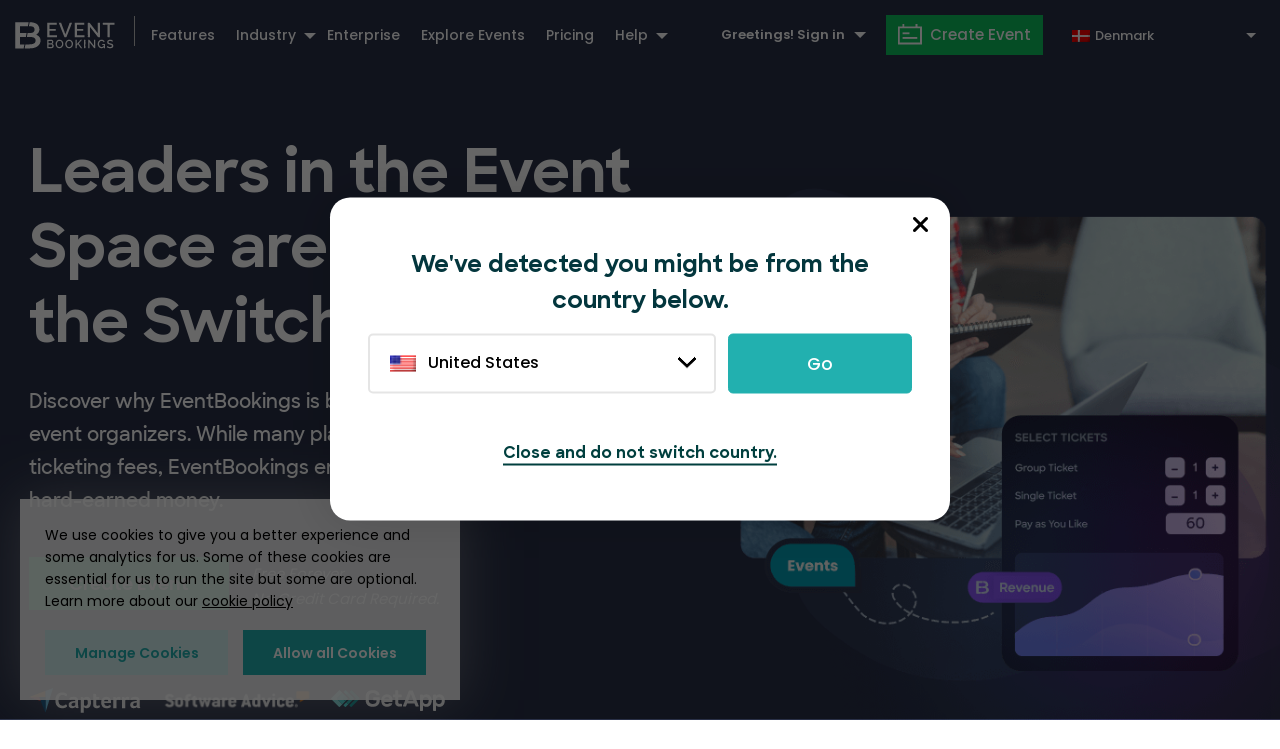

--- FILE ---
content_type: text/html; charset=UTF-8
request_url: https://www.eventbookings.com/en-dk/alternative-to-humanitix/
body_size: 71538
content:
<!doctype html>
<html lang="da-DK">
<head>
<meta charset="UTF-8">
<meta name="viewport" content="width=device-width, initial-scale=1">
<link rel="profile" href="https://gmpg.org/xfn/11">
<!--<link rel="stylesheet" href="https://fonts.googleapis.com/icon?family=Material+Icons">-->
    <link rel="stylesheet" href="https://cdnjs.cloudflare.com/ajax/libs/font-awesome/6.5.1/css/all.min.css" integrity="sha512-DTOQO9RWCH3ppGqcWaEA1BIZOC6xxalwEsw9c2QQeAIftl+Vegovlnee1c9QX4TctnWMn13TZye+giMm8e2LwA==" crossorigin="anonymous" referrerpolicy="no-referrer" />
 <!--[if IE]>
<style>
    .events{
        display: flex;
        justify-content: start;
        align-items: flex-start;
    }
    .events .event{
        width: 305px;
    }
    .events .event + .event{
        margin-left: 20px;
    }
</style>
<![endif]-->

     <meta name='robots' content='index, follow, max-image-preview:large, max-snippet:-1, max-video-preview:-1' />
	<style>img:is([sizes="auto" i], [sizes^="auto," i]) { contain-intrinsic-size: 3000px 1500px }</style>
	
	<!-- This site is optimized with the Yoast SEO plugin v24.9 - https://yoast.com/wordpress/plugins/seo/ -->
	<title>Alternative to Humanitix | Sell More Tickets | EventBookings</title>
	<meta name="description" content="Need a better event ticketing system than Humanitix? Switch to EventBookings and sell more tickets online." />
	<link rel="canonical" href="https://www.eventbookings.com/en-dk/alternative-to-humanitix/" />
	<meta property="og:locale" content="da_DK" />
	<meta property="og:type" content="article" />
	<meta property="og:title" content="Alternative to Humanitix | Sell More Tickets | EventBookings" />
	<meta property="og:description" content="Need a better event ticketing system than Humanitix? Switch to EventBookings and sell more tickets online." />
	<meta property="og:url" content="https://www.eventbookings.com/en-dk/alternative-to-humanitix/" />
	<meta property="og:site_name" content="EventBookings" />
	<meta property="article:publisher" content="https://www.facebook.com/eEventBookings" />
	<meta property="article:modified_time" content="2026-01-18T10:49:08+00:00" />
	<meta property="og:image" content="https://www.eventbookings.com/wp-content/uploads/2024/01/eb-logo-1200x675-1.jpg" />
	<meta property="og:image:width" content="1200" />
	<meta property="og:image:height" content="674" />
	<meta property="og:image:type" content="image/jpeg" />
	<meta name="twitter:card" content="summary_large_image" />
	<meta name="twitter:site" content="@eEventBookings" />
	<meta name="twitter:label1" content="Est. reading time" />
	<meta name="twitter:data1" content="4 minutes" />
	<script type="application/ld+json" class="yoast-schema-graph">{
    "@context": "https:\/\/schema.org",
    "@graph": [
        {
            "@type": "WebPage",
            "@id": "https:\/\/www.eventbookings.com\/alternative-to-humanitix\/",
            "url": "https:\/\/www.eventbookings.com\/alternative-to-humanitix\/",
            "name": "Alternative to Humanitix | Sell More Tickets | EventBookings",
            "isPartOf": {
                "@id": "https:\/\/www.eventbookings.com\/#website"
            },
            "primaryImageOfPage": {
                "@id": "https:\/\/www.eventbookings.com\/alternative-to-humanitix\/#primaryimage"
            },
            "image": {
                "@id": "https:\/\/www.eventbookings.com\/alternative-to-humanitix\/#primaryimage"
            },
            "thumbnailUrl": "https:\/\/www.eventbookings.com\/wp-content\/uploads\/2023\/09\/recaptcha-logo.svg",
            "datePublished": "2023-02-14T14:05:03+00:00",
            "dateModified": "2026-01-18T10:49:08+00:00",
            "description": "Need a better event ticketing system than Humanitix? Switch to EventBookings and sell more tickets online.",
            "breadcrumb": {
                "@id": "https:\/\/www.eventbookings.com\/alternative-to-humanitix\/#breadcrumb"
            },
            "inLanguage": "da-DK",
            "potentialAction": [
                {
                    "@type": "ReadAction",
                    "target": [
                        "https:\/\/www.eventbookings.com\/alternative-to-humanitix\/"
                    ]
                }
            ]
        },
        {
            "@type": "ImageObject",
            "inLanguage": "da-DK",
            "@id": "https:\/\/www.eventbookings.com\/alternative-to-humanitix\/#primaryimage",
            "url": "https:\/\/www.eventbookings.com\/wp-content\/uploads\/2023\/09\/recaptcha-logo.svg",
            "contentUrl": "https:\/\/www.eventbookings.com\/wp-content\/uploads\/2023\/09\/recaptcha-logo.svg"
        },
        {
            "@type": "BreadcrumbList",
            "@id": "https:\/\/www.eventbookings.com\/alternative-to-humanitix\/#breadcrumb",
            "itemListElement": [
                {
                    "@type": "ListItem",
                    "position": 1,
                    "name": "Home",
                    "item": "https:\/\/www.eventbookings.com\/"
                },
                {
                    "@type": "ListItem",
                    "position": 2,
                    "name": "EventBookings vs Humanitix"
                }
            ]
        },
        {
            "@type": "WebSite",
            "@id": "https:\/\/www.eventbookings.com\/#website",
            "url": "https:\/\/www.eventbookings.com\/",
            "name": "EventBookings",
            "description": "",
            "publisher": {
                "@id": "https:\/\/www.eventbookings.com\/#organization"
            },
            "potentialAction": [
                {
                    "@type": "SearchAction",
                    "target": {
                        "@type": "EntryPoint",
                        "urlTemplate": "https:\/\/www.eventbookings.com\/?s={search_term_string}"
                    },
                    "query-input": {
                        "@type": "PropertyValueSpecification",
                        "valueRequired": true,
                        "valueName": "search_term_string"
                    }
                }
            ],
            "inLanguage": "da-DK"
        },
        {
            "@type": "Organization",
            "@id": "https:\/\/www.eventbookings.com\/#organization",
            "name": "EventBookings",
            "url": "https:\/\/www.eventbookings.com\/",
            "logo": {
                "@type": "ImageObject",
                "inLanguage": "da-DK",
                "@id": "https:\/\/www.eventbookings.com\/#\/schema\/logo\/image\/",
                "url": "https:\/\/www.eventbookings.com\/wp-content\/uploads\/2024\/01\/eb-logo-1200x675-1.jpg",
                "contentUrl": "https:\/\/www.eventbookings.com\/wp-content\/uploads\/2024\/01\/eb-logo-1200x675-1.jpg",
                "width": 1200,
                "height": 674,
                "caption": "EventBookings"
            },
            "image": {
                "@id": "https:\/\/www.eventbookings.com\/#\/schema\/logo\/image\/"
            },
            "sameAs": [
                "https:\/\/www.facebook.com\/eEventBookings",
                "https:\/\/x.com\/eEventBookings",
                "https:\/\/www.linkedin.com\/company\/eeventbookings\/",
                "https:\/\/www.instagram.com\/eeventbookings\/",
                "https:\/\/www.youtube.com\/channel\/UCrN_RsacOWc9V3JU_Q3-tJA",
                "https:\/\/www.tiktok.com\/@eventbookings"
            ]
        }
    ]
}</script>
	<!-- / Yoast SEO plugin. -->


<link rel='dns-prefetch' href='//cdn.jsdelivr.net' />
<link rel='dns-prefetch' href='//ajax.googleapis.com' />
<link rel='dns-prefetch' href='//cdnjs.cloudflare.com' />

<link rel="alternate" type="application/rss+xml" title="EventBookings &raquo; Feed" href="https://www.eventbookings.com/en-dk/feed/" />
<link rel="alternate" type="application/rss+xml" title="EventBookings &raquo; Comments Feed" href="https://www.eventbookings.com/en-dk/comments/feed/" />
<style id='wp-emoji-styles-inline-css' type='text/css'>

	img.wp-smiley, img.emoji {
		display: inline !important;
		border: none !important;
		box-shadow: none !important;
		height: 1em !important;
		width: 1em !important;
		margin: 0 0.07em !important;
		vertical-align: -0.1em !important;
		background: none !important;
		padding: 0 !important;
	}
</style>
<style id='classic-theme-styles-inline-css' type='text/css'>
/*! This file is auto-generated */
.wp-block-button__link{color:#fff;background-color:#32373c;border-radius:9999px;box-shadow:none;text-decoration:none;padding:calc(.667em + 2px) calc(1.333em + 2px);font-size:1.125em}.wp-block-file__button{background:#32373c;color:#fff;text-decoration:none}
</style>
<style id='global-styles-inline-css' type='text/css'>
:root{--wp--preset--aspect-ratio--square: 1;--wp--preset--aspect-ratio--4-3: 4/3;--wp--preset--aspect-ratio--3-4: 3/4;--wp--preset--aspect-ratio--3-2: 3/2;--wp--preset--aspect-ratio--2-3: 2/3;--wp--preset--aspect-ratio--16-9: 16/9;--wp--preset--aspect-ratio--9-16: 9/16;--wp--preset--color--black: #000000;--wp--preset--color--cyan-bluish-gray: #abb8c3;--wp--preset--color--white: #ffffff;--wp--preset--color--pale-pink: #f78da7;--wp--preset--color--vivid-red: #cf2e2e;--wp--preset--color--luminous-vivid-orange: #ff6900;--wp--preset--color--luminous-vivid-amber: #fcb900;--wp--preset--color--light-green-cyan: #7bdcb5;--wp--preset--color--vivid-green-cyan: #00d084;--wp--preset--color--pale-cyan-blue: #8ed1fc;--wp--preset--color--vivid-cyan-blue: #0693e3;--wp--preset--color--vivid-purple: #9b51e0;--wp--preset--gradient--vivid-cyan-blue-to-vivid-purple: linear-gradient(135deg,rgba(6,147,227,1) 0%,rgb(155,81,224) 100%);--wp--preset--gradient--light-green-cyan-to-vivid-green-cyan: linear-gradient(135deg,rgb(122,220,180) 0%,rgb(0,208,130) 100%);--wp--preset--gradient--luminous-vivid-amber-to-luminous-vivid-orange: linear-gradient(135deg,rgba(252,185,0,1) 0%,rgba(255,105,0,1) 100%);--wp--preset--gradient--luminous-vivid-orange-to-vivid-red: linear-gradient(135deg,rgba(255,105,0,1) 0%,rgb(207,46,46) 100%);--wp--preset--gradient--very-light-gray-to-cyan-bluish-gray: linear-gradient(135deg,rgb(238,238,238) 0%,rgb(169,184,195) 100%);--wp--preset--gradient--cool-to-warm-spectrum: linear-gradient(135deg,rgb(74,234,220) 0%,rgb(151,120,209) 20%,rgb(207,42,186) 40%,rgb(238,44,130) 60%,rgb(251,105,98) 80%,rgb(254,248,76) 100%);--wp--preset--gradient--blush-light-purple: linear-gradient(135deg,rgb(255,206,236) 0%,rgb(152,150,240) 100%);--wp--preset--gradient--blush-bordeaux: linear-gradient(135deg,rgb(254,205,165) 0%,rgb(254,45,45) 50%,rgb(107,0,62) 100%);--wp--preset--gradient--luminous-dusk: linear-gradient(135deg,rgb(255,203,112) 0%,rgb(199,81,192) 50%,rgb(65,88,208) 100%);--wp--preset--gradient--pale-ocean: linear-gradient(135deg,rgb(255,245,203) 0%,rgb(182,227,212) 50%,rgb(51,167,181) 100%);--wp--preset--gradient--electric-grass: linear-gradient(135deg,rgb(202,248,128) 0%,rgb(113,206,126) 100%);--wp--preset--gradient--midnight: linear-gradient(135deg,rgb(2,3,129) 0%,rgb(40,116,252) 100%);--wp--preset--font-size--small: 13px;--wp--preset--font-size--medium: 20px;--wp--preset--font-size--large: 36px;--wp--preset--font-size--x-large: 42px;--wp--preset--spacing--20: 0.44rem;--wp--preset--spacing--30: 0.67rem;--wp--preset--spacing--40: 1rem;--wp--preset--spacing--50: 1.5rem;--wp--preset--spacing--60: 2.25rem;--wp--preset--spacing--70: 3.38rem;--wp--preset--spacing--80: 5.06rem;--wp--preset--shadow--natural: 6px 6px 9px rgba(0, 0, 0, 0.2);--wp--preset--shadow--deep: 12px 12px 50px rgba(0, 0, 0, 0.4);--wp--preset--shadow--sharp: 6px 6px 0px rgba(0, 0, 0, 0.2);--wp--preset--shadow--outlined: 6px 6px 0px -3px rgba(255, 255, 255, 1), 6px 6px rgba(0, 0, 0, 1);--wp--preset--shadow--crisp: 6px 6px 0px rgba(0, 0, 0, 1);}:where(.is-layout-flex){gap: 0.5em;}:where(.is-layout-grid){gap: 0.5em;}body .is-layout-flex{display: flex;}.is-layout-flex{flex-wrap: wrap;align-items: center;}.is-layout-flex > :is(*, div){margin: 0;}body .is-layout-grid{display: grid;}.is-layout-grid > :is(*, div){margin: 0;}:where(.wp-block-columns.is-layout-flex){gap: 2em;}:where(.wp-block-columns.is-layout-grid){gap: 2em;}:where(.wp-block-post-template.is-layout-flex){gap: 1.25em;}:where(.wp-block-post-template.is-layout-grid){gap: 1.25em;}.has-black-color{color: var(--wp--preset--color--black) !important;}.has-cyan-bluish-gray-color{color: var(--wp--preset--color--cyan-bluish-gray) !important;}.has-white-color{color: var(--wp--preset--color--white) !important;}.has-pale-pink-color{color: var(--wp--preset--color--pale-pink) !important;}.has-vivid-red-color{color: var(--wp--preset--color--vivid-red) !important;}.has-luminous-vivid-orange-color{color: var(--wp--preset--color--luminous-vivid-orange) !important;}.has-luminous-vivid-amber-color{color: var(--wp--preset--color--luminous-vivid-amber) !important;}.has-light-green-cyan-color{color: var(--wp--preset--color--light-green-cyan) !important;}.has-vivid-green-cyan-color{color: var(--wp--preset--color--vivid-green-cyan) !important;}.has-pale-cyan-blue-color{color: var(--wp--preset--color--pale-cyan-blue) !important;}.has-vivid-cyan-blue-color{color: var(--wp--preset--color--vivid-cyan-blue) !important;}.has-vivid-purple-color{color: var(--wp--preset--color--vivid-purple) !important;}.has-black-background-color{background-color: var(--wp--preset--color--black) !important;}.has-cyan-bluish-gray-background-color{background-color: var(--wp--preset--color--cyan-bluish-gray) !important;}.has-white-background-color{background-color: var(--wp--preset--color--white) !important;}.has-pale-pink-background-color{background-color: var(--wp--preset--color--pale-pink) !important;}.has-vivid-red-background-color{background-color: var(--wp--preset--color--vivid-red) !important;}.has-luminous-vivid-orange-background-color{background-color: var(--wp--preset--color--luminous-vivid-orange) !important;}.has-luminous-vivid-amber-background-color{background-color: var(--wp--preset--color--luminous-vivid-amber) !important;}.has-light-green-cyan-background-color{background-color: var(--wp--preset--color--light-green-cyan) !important;}.has-vivid-green-cyan-background-color{background-color: var(--wp--preset--color--vivid-green-cyan) !important;}.has-pale-cyan-blue-background-color{background-color: var(--wp--preset--color--pale-cyan-blue) !important;}.has-vivid-cyan-blue-background-color{background-color: var(--wp--preset--color--vivid-cyan-blue) !important;}.has-vivid-purple-background-color{background-color: var(--wp--preset--color--vivid-purple) !important;}.has-black-border-color{border-color: var(--wp--preset--color--black) !important;}.has-cyan-bluish-gray-border-color{border-color: var(--wp--preset--color--cyan-bluish-gray) !important;}.has-white-border-color{border-color: var(--wp--preset--color--white) !important;}.has-pale-pink-border-color{border-color: var(--wp--preset--color--pale-pink) !important;}.has-vivid-red-border-color{border-color: var(--wp--preset--color--vivid-red) !important;}.has-luminous-vivid-orange-border-color{border-color: var(--wp--preset--color--luminous-vivid-orange) !important;}.has-luminous-vivid-amber-border-color{border-color: var(--wp--preset--color--luminous-vivid-amber) !important;}.has-light-green-cyan-border-color{border-color: var(--wp--preset--color--light-green-cyan) !important;}.has-vivid-green-cyan-border-color{border-color: var(--wp--preset--color--vivid-green-cyan) !important;}.has-pale-cyan-blue-border-color{border-color: var(--wp--preset--color--pale-cyan-blue) !important;}.has-vivid-cyan-blue-border-color{border-color: var(--wp--preset--color--vivid-cyan-blue) !important;}.has-vivid-purple-border-color{border-color: var(--wp--preset--color--vivid-purple) !important;}.has-vivid-cyan-blue-to-vivid-purple-gradient-background{background: var(--wp--preset--gradient--vivid-cyan-blue-to-vivid-purple) !important;}.has-light-green-cyan-to-vivid-green-cyan-gradient-background{background: var(--wp--preset--gradient--light-green-cyan-to-vivid-green-cyan) !important;}.has-luminous-vivid-amber-to-luminous-vivid-orange-gradient-background{background: var(--wp--preset--gradient--luminous-vivid-amber-to-luminous-vivid-orange) !important;}.has-luminous-vivid-orange-to-vivid-red-gradient-background{background: var(--wp--preset--gradient--luminous-vivid-orange-to-vivid-red) !important;}.has-very-light-gray-to-cyan-bluish-gray-gradient-background{background: var(--wp--preset--gradient--very-light-gray-to-cyan-bluish-gray) !important;}.has-cool-to-warm-spectrum-gradient-background{background: var(--wp--preset--gradient--cool-to-warm-spectrum) !important;}.has-blush-light-purple-gradient-background{background: var(--wp--preset--gradient--blush-light-purple) !important;}.has-blush-bordeaux-gradient-background{background: var(--wp--preset--gradient--blush-bordeaux) !important;}.has-luminous-dusk-gradient-background{background: var(--wp--preset--gradient--luminous-dusk) !important;}.has-pale-ocean-gradient-background{background: var(--wp--preset--gradient--pale-ocean) !important;}.has-electric-grass-gradient-background{background: var(--wp--preset--gradient--electric-grass) !important;}.has-midnight-gradient-background{background: var(--wp--preset--gradient--midnight) !important;}.has-small-font-size{font-size: var(--wp--preset--font-size--small) !important;}.has-medium-font-size{font-size: var(--wp--preset--font-size--medium) !important;}.has-large-font-size{font-size: var(--wp--preset--font-size--large) !important;}.has-x-large-font-size{font-size: var(--wp--preset--font-size--x-large) !important;}
:where(.wp-block-post-template.is-layout-flex){gap: 1.25em;}:where(.wp-block-post-template.is-layout-grid){gap: 1.25em;}
:where(.wp-block-columns.is-layout-flex){gap: 2em;}:where(.wp-block-columns.is-layout-grid){gap: 2em;}
:root :where(.wp-block-pullquote){font-size: 1.5em;line-height: 1.6;}
</style>
<link rel='stylesheet' id='cookie-law-info-css' href='https://www.eventbookings.com/wp-content/plugins/cookie-law-info/legacy/public/css/cookie-law-info-public.css?ver=3.2.9' type='text/css' media='all' />
<link rel='stylesheet' id='cookie-law-info-gdpr-css' href='https://www.eventbookings.com/wp-content/plugins/cookie-law-info/legacy/public/css/cookie-law-info-gdpr.css?ver=3.2.9' type='text/css' media='all' />
<link rel='stylesheet' id='eb-owl-carousel-css' href='https://www.eventbookings.com/wp-content/plugins/eb-core/assets/css/owl.carousel.min.css?ver=1880478890' type='text/css' media='all' />
<link rel='stylesheet' id='eb-owl-theme-css' href='https://www.eventbookings.com/wp-content/plugins/eb-core/assets/css/owl.theme.default.min.css?ver=1272861836' type='text/css' media='all' />
<link rel='stylesheet' id='eb-public-css' href='https://www.eventbookings.com/wp-content/plugins/eb-core/assets/css/public.css?ver=632579151' type='text/css' media='all' />
<link rel='stylesheet' id='trp-floater-language-switcher-style-css' href='https://www.eventbookings.com/wp-content/plugins/translatepress-multilingual/assets/css/trp-floater-language-switcher.css?ver=2.9.11' type='text/css' media='all' />
<link rel='stylesheet' id='trp-language-switcher-style-css' href='https://www.eventbookings.com/wp-content/plugins/translatepress-multilingual/assets/css/trp-language-switcher.css?ver=2.9.11' type='text/css' media='all' />
<link rel='stylesheet' id='trp-popup-style-css' href='https://www.eventbookings.com/wp-content/plugins/translatepress-business/add-ons-pro/automatic-language-detection/assets/css/trp-popup.css?ver=6.7.2' type='text/css' media='all' />
<link rel='stylesheet' id='bootstrap-css' href='https://www.eventbookings.com/wp-content/themes/webalive/assets/dist/css/bootstrap.min.css?ver=6.7.2' type='text/css' media='all' />
<link rel='stylesheet' id='webalive-style-css' href='https://www.eventbookings.com/wp-content/themes/webalive/style.css?ver=1731402370' type='text/css' media='all' />
<link rel='stylesheet' id='bootstrap-select-country.min.css-css' href='https://www.eventbookings.com/wp-content/themes/webalive/assets/source/css/bootstrap-select-country.min.css?ver=6.7.2' type='text/css' media='all' />
<link rel='stylesheet' id='bootstrap-select.css-css' href='https://www.eventbookings.com/wp-content/themes/webalive/assets/source/css/bootstrap-select.css?ver=6.7.2' type='text/css' media='all' />
<link rel='stylesheet' id='webalive-css' href='https://www.eventbookings.com/wp-content/themes/webalive/assets/dist/css/theme.min.css?ver=1725532168' type='text/css' media='all' />
<link rel='stylesheet' id='jquery-ui-css-css' href='//ajax.googleapis.com/ajax/libs/jqueryui/1.13.3/themes/smoothness/jquery-ui.css' type='text/css' media='' />
<link rel='stylesheet' id='country-flag-css' href='https://cdnjs.cloudflare.com/ajax/libs/flag-icon-css/0.8.2/css/flag-icon.min.css?ver=1.0.0' type='text/css' media='all' />
<link rel='stylesheet' id='select2-css-css' href='https://cdn.jsdelivr.net/npm/select2@4.1.0-rc.0/dist/css/select2.min.css?ver=1.0.0' type='text/css' media='all' />
<style id='akismet-widget-style-inline-css' type='text/css'>

			.a-stats {
				--akismet-color-mid-green: #357b49;
				--akismet-color-white: #fff;
				--akismet-color-light-grey: #f6f7f7;

				max-width: 350px;
				width: auto;
			}

			.a-stats * {
				all: unset;
				box-sizing: border-box;
			}

			.a-stats strong {
				font-weight: 600;
			}

			.a-stats a.a-stats__link,
			.a-stats a.a-stats__link:visited,
			.a-stats a.a-stats__link:active {
				background: var(--akismet-color-mid-green);
				border: none;
				box-shadow: none;
				border-radius: 8px;
				color: var(--akismet-color-white);
				cursor: pointer;
				display: block;
				font-family: -apple-system, BlinkMacSystemFont, 'Segoe UI', 'Roboto', 'Oxygen-Sans', 'Ubuntu', 'Cantarell', 'Helvetica Neue', sans-serif;
				font-weight: 500;
				padding: 12px;
				text-align: center;
				text-decoration: none;
				transition: all 0.2s ease;
			}

			/* Extra specificity to deal with TwentyTwentyOne focus style */
			.widget .a-stats a.a-stats__link:focus {
				background: var(--akismet-color-mid-green);
				color: var(--akismet-color-white);
				text-decoration: none;
			}

			.a-stats a.a-stats__link:hover {
				filter: brightness(110%);
				box-shadow: 0 4px 12px rgba(0, 0, 0, 0.06), 0 0 2px rgba(0, 0, 0, 0.16);
			}

			.a-stats .count {
				color: var(--akismet-color-white);
				display: block;
				font-size: 1.5em;
				line-height: 1.4;
				padding: 0 13px;
				white-space: nowrap;
			}
		
</style>
<link rel='stylesheet' id='elementor-icons-css' href='https://www.eventbookings.com/wp-content/plugins/elementor/assets/lib/eicons/css/elementor-icons.min.css?ver=5.36.0' type='text/css' media='all' />
<link rel='stylesheet' id='elementor-frontend-css' href='https://www.eventbookings.com/wp-content/plugins/elementor/assets/css/frontend.min.css?ver=3.28.3' type='text/css' media='all' />
<link rel='stylesheet' id='elementor-post-5-css' href='https://www.eventbookings.com/wp-content/uploads/elementor/css/post-5.css?ver=1751369251' type='text/css' media='all' />
<link rel='stylesheet' id='widget-heading-css' href='https://www.eventbookings.com/wp-content/plugins/elementor/assets/css/widget-heading.min.css?ver=3.28.3' type='text/css' media='all' />
<link rel='stylesheet' id='widget-image-css' href='https://www.eventbookings.com/wp-content/plugins/elementor/assets/css/widget-image.min.css?ver=3.28.3' type='text/css' media='all' />
<link rel='stylesheet' id='widget-icon-box-css' href='https://www.eventbookings.com/wp-content/plugins/elementor/assets/css/widget-icon-box.min.css?ver=3.28.3' type='text/css' media='all' />
<link rel='stylesheet' id='elementor-post-107389-css' href='https://www.eventbookings.com/wp-content/uploads/elementor/css/post-107389.css?ver=1768733446' type='text/css' media='all' />
<link rel='stylesheet' id='elementor-gf-local-roboto-css' href='https://www.eventbookings.com/wp-content/uploads/elementor/google-fonts/css/roboto.css?ver=1745390489' type='text/css' media='all' />
<link rel='stylesheet' id='elementor-gf-local-robotoslab-css' href='https://www.eventbookings.com/wp-content/uploads/elementor/google-fonts/css/robotoslab.css?ver=1745390497' type='text/css' media='all' />
<script type="text/javascript" src="https://www.eventbookings.com/wp-content/themes/webalive/vendor/jquery-3.5.1.min.js?ver=3.7.1" id="jquery-core-js"></script>
<script type="text/javascript" id="cookie-law-info-js-extra">
/* <![CDATA[ */
var Cli_Data = {"nn_cookie_ids":["lang","bcookie","lidc","bscookie","zfccn","_GRECAPTCHA","UserMatchHistory","_gd1661494186901","_gd1661494186843","zabHMBucket","0d269e8747","cl4769n4rwxxl1_eidsTracked","ps_payloadSeqId","zft-sdc","zps-tgr-dts","li_gc","cl4769n4rwxxl1_sid","cl4769n4rwxxl1_gid","cl4769n4rwxxl1_session_ends","AnalyticsSyncHistory","cl4769n4rwxxl1_session_starts","cl4769n4rwxxl1_utmParams","cl4769n4rwxxl1_uid","zabUserId","cl4769n4rwxxl1_source","_gat_UA-108351430-1","CONSENT","_zcsr_tmp","tve_leads_unique","yt-remote-connected-devices","_gcl_au","_ga","_gid","YSC","VISITOR_INFO1_LIVE","yt-remote-device-id","yt.innertube::requests","yt.innertube::nextId","JSESSIONID","test_cookie","_fbp","fr","cookielawinfo-checkbox-necessary","cookielawinfo-checkbox-analytics","cookielawinfo-checkbox-functional","LS_CSRF_TOKEN","ZCAMPAIGN_CSRF_TOKEN","c72887300d","tl_15876_15881_41","PHPSESSID","CookieLawInfoConsent","uesign","zld241801000000008029state","nidhia-_zldp","nidhia-_zldt","663a60c55d"],"cookielist":[],"non_necessary_cookies":{"necessary":["_GRECAPTCHA","PHPSESSID","CookieLawInfoConsent"],"analytics":["lang","bcookie","lidc","bscookie","UserMatchHistory","_gat_UA-108351430-1","CONSENT","yt-remote-connected-devices","_gcl_au","_ga","_gid","YSC","VISITOR_INFO1_LIVE","yt-remote-device-id","yt.innertube::requests","yt.innertube::nextId","test_cookie","_fbp","fr"],"functional":["_zcsr_tmp","tve_leads_unique","ZCAMPAIGN_CSRF_TOKEN","c72887300d","tl_15876_15881_41","zld241801000000008029state","nidhia-_zldp","nidhia-_zldt"],"others":["zfccn","_gd1661494186901","_gd1661494186843","zabHMBucket","0d269e8747","cl4769n4rwxxl1_eidsTracked","ps_payloadSeqId","zft-sdc","zps-tgr-dts","li_gc","cl4769n4rwxxl1_sid","cl4769n4rwxxl1_gid","cl4769n4rwxxl1_session_ends","AnalyticsSyncHistory","cl4769n4rwxxl1_session_starts","cl4769n4rwxxl1_utmParams","cl4769n4rwxxl1_uid","zabUserId","cl4769n4rwxxl1_source","JSESSIONID","LS_CSRF_TOKEN","uesign","663a60c55d"]},"ccpaEnabled":"","ccpaRegionBased":"","ccpaBarEnabled":"","strictlyEnabled":["necessary","obligatoire"],"ccpaType":"gdpr","js_blocking":"1","custom_integration":"","triggerDomRefresh":"","secure_cookies":""};
var cli_cookiebar_settings = {"animate_speed_hide":"500","animate_speed_show":"500","background":"#FFF","border":"#b1a6a6c2","border_on":"","button_1_button_colour":"#61a229","button_1_button_hover":"#4e8221","button_1_link_colour":"#fff","button_1_as_button":"1","button_1_new_win":"","button_2_button_colour":"#333","button_2_button_hover":"#292929","button_2_link_colour":"#ffffff","button_2_as_button":"","button_2_hidebar":"","button_3_button_colour":"#3566bb","button_3_button_hover":"#2a5296","button_3_link_colour":"#ffffff","button_3_as_button":"1","button_3_new_win":"","button_4_button_colour":"#000","button_4_button_hover":"#000000","button_4_link_colour":"#333333","button_4_as_button":"","button_7_button_colour":"#61a229","button_7_button_hover":"#4e8221","button_7_link_colour":"#fff","button_7_as_button":"1","button_7_new_win":"","font_family":"inherit","header_fix":"","notify_animate_hide":"1","notify_animate_show":"","notify_div_id":"#cookie-law-info-bar","notify_position_horizontal":"right","notify_position_vertical":"bottom","scroll_close":"","scroll_close_reload":"","accept_close_reload":"","reject_close_reload":"","showagain_tab":"","showagain_background":"#fff","showagain_border":"#000","showagain_div_id":"#cookie-law-info-again","showagain_x_position":"100px","text":"#333333","show_once_yn":"","show_once":"10000","logging_on":"","as_popup":"","popup_overlay":"1","bar_heading_text":"","cookie_bar_as":"banner","popup_showagain_position":"bottom-right","widget_position":"left"};
var log_object = {"ajax_url":"https:\/\/www.eventbookings.com\/wp-admin\/admin-ajax.php"};
/* ]]> */
</script>
<script type="text/javascript" src="https://www.eventbookings.com/wp-content/plugins/cookie-law-info/legacy/public/js/cookie-law-info-public.js?ver=3.2.9" id="cookie-law-info-js"></script>
<script type="text/javascript" id="trp-language-cookie-js-extra">
/* <![CDATA[ */
var trp_language_cookie_data = {"abs_home":"https:\/\/www.eventbookings.com","url_slugs":{"en_AU":"en-au","en_CA":"en-ca","en_IE":"en-ie","en_NZ":"en-nz","en_GB":"en-uk","en_US":"en-us","es_AR":"en-ar","de_AT":"en-at","en_BD":"en-bd","nl_BE":"en-be","pt_BR":"en-br","bg_BG":"en-bg","zh_CN":"en-cn","hr":"en-hr","el_CY":"en-cy","cs_CZ":"en-cz","da_DK":"en-dk","ar_EG":"en-eg","et":"en-ee","fj":"en-fj","fi":"en-fi","fr_FR":"en-fr","de_DE":"en-de","en_GI":"en-gi","el_GR":"en-gr","zh_HK":"en-hk","hu_HU":"en-hu","hi_IN":"en-in","id_ID":"en-id","it_IT":"en-it","ja":"en-jp","ar_JO":"en-jo","lv":"en-lv","de_LI":"en-li","lt_LT":"en-lt","ms_MY":"en-my","en_MT":"en-mt","es_MX":"en-mx","nl_NL":"en-nl","no_NO":"en-no","tl_PH":"en-ph","pl_PL":"en-pl","pt_PT":"en-pt","ar_QA":"en-qa","ro_RO":"en-ro","ar_SA":"en-sa","en_SG":"en-sg","sk_SK":"en-sk","sl_SI":"en-si","en_ZA":"en-za","ko_KR":"en-kr","es_ES":"en-es","sv_SE":"en-se","de_CH":"en-ch","zh_TW":"en-tw","th":"en-th","ar_AE":"en-ae"},"cookie_name":"trp_language","cookie_age":"30","cookie_path":"\/","default_language":"en_AU","publish_languages":["en_AU","en_CA","en_IE","en_NZ","en_GB","en_US","es_AR","de_AT","nl_BE","pt_BR","bg_BG","zh_CN","hr","el_CY","cs_CZ","da_DK","ar_EG","et","fj","fi","fr_FR","de_DE","en_GI","el_GR","zh_HK","hu_HU","hi_IN","it_IT","ja","ar_JO","lv","de_LI","lt_LT","ms_MY","en_MT","es_MX","nl_NL","no_NO","tl_PH","pl_PL","pt_PT","ar_QA","ro_RO","ar_SA","en_SG","sk_SK","sl_SI","en_ZA","ko_KR","es_ES","sv_SE","de_CH","zh_TW","ar_AE"],"trp_ald_ajax_url":"https:\/\/www.eventbookings.com\/wp-content\/plugins\/translatepress-business\/add-ons-pro\/automatic-language-detection\/includes\/trp-ald-ajax.php","detection_method":"ip","popup_option":"popup","popup_type":"normal_popup","popup_textarea":"<div class=\"popup-title\">We've detected you might be from the country below.<\/div>","popup_textarea_change_button":"Go","popup_textarea_close_button":"Close and do not switch country.","iso_codes":{"en_AU":"en","en_CA":"en","en_IE":"en_IE","en_NZ":"en","en_GB":"en","en_US":"en","es_AR":"es","de_AT":"de","nl_BE":"nl","pt_BR":"pt","bg_BG":"bg","zh_CN":"zh-CN","hr":"hr","el_CY":"el_CY","cs_CZ":"cs","da_DK":"da","ar_EG":"ar_EG","et":"et","fj":"fj","fi":"fi","fr_FR":"fr","de_DE":"de","en_GI":"en_GI","el_GR":"el_GR","zh_HK":"zh-TW","hu_HU":"hu","hi_IN":"hi","it_IT":"it","ja":"ja","ar_JO":"ar_JO","lv":"lv","de_LI":"de_LI","lt_LT":"lt","ms_MY":"ms","en_MT":"en_MT","es_MX":"es","nl_NL":"nl","no_NO":"no_NO","tl_PH":"tl_PH","pl_PL":"pl","pt_PT":"pt","ar_QA":"ar_QA","ro_RO":"ro","ar_SA":"ar_SA","en_SG":"en_SG","sk_SK":"sk","sl_SI":"sl","en_ZA":"en","ko_KR":"ko","es_ES":"es","sv_SE":"sv","de_CH":"de","zh_TW":"zh-TW","ar_AE":"ar_AE"},"language_urls":{"en_AU":"https:\/\/www.eventbookings.com\/alternative-to-humanitix\/","en_CA":"https:\/\/www.eventbookings.com\/en-ca\/alternative-to-humanitix\/","en_IE":"https:\/\/www.eventbookings.com\/en-ie\/alternative-to-humanitix\/","en_NZ":"https:\/\/www.eventbookings.com\/en-nz\/alternative-to-humanitix\/","en_GB":"https:\/\/www.eventbookings.com\/en-uk\/alternative-to-humanitix\/","en_US":"https:\/\/www.eventbookings.com\/en-us\/alternative-to-humanitix\/","es_AR":"https:\/\/www.eventbookings.com\/en-ar\/alternative-to-humanitix\/","de_AT":"https:\/\/www.eventbookings.com\/en-at\/alternative-to-humanitix\/","nl_BE":"https:\/\/www.eventbookings.com\/en-be\/alternative-to-humanitix\/","pt_BR":"https:\/\/www.eventbookings.com\/en-br\/alternative-to-humanitix\/","bg_BG":"https:\/\/www.eventbookings.com\/en-bg\/alternative-to-humanitix\/","zh_CN":"https:\/\/www.eventbookings.com\/en-cn\/alternative-to-humanitix\/","hr":"https:\/\/www.eventbookings.com\/en-hr\/alternative-to-humanitix\/","el_CY":"https:\/\/www.eventbookings.com\/en-cy\/alternative-to-humanitix\/","cs_CZ":"https:\/\/www.eventbookings.com\/en-cz\/alternative-to-humanitix\/","da_DK":"https:\/\/www.eventbookings.com\/en-dk\/alternative-to-humanitix\/","ar_EG":"https:\/\/www.eventbookings.com\/en-eg\/alternative-to-humanitix\/","et":"https:\/\/www.eventbookings.com\/en-ee\/alternative-to-humanitix\/","fj":"https:\/\/www.eventbookings.com\/en-fj\/alternative-to-humanitix\/","fi":"https:\/\/www.eventbookings.com\/en-fi\/alternative-to-humanitix\/","fr_FR":"https:\/\/www.eventbookings.com\/en-fr\/alternative-to-humanitix\/","de_DE":"https:\/\/www.eventbookings.com\/en-de\/alternative-to-humanitix\/","en_GI":"https:\/\/www.eventbookings.com\/en-gi\/alternative-to-humanitix\/","el_GR":"https:\/\/www.eventbookings.com\/en-gr\/alternative-to-humanitix\/","zh_HK":"https:\/\/www.eventbookings.com\/en-hk\/alternative-to-humanitix\/","hu_HU":"https:\/\/www.eventbookings.com\/en-hu\/alternative-to-humanitix\/","hi_IN":"https:\/\/www.eventbookings.com\/en-in\/alternative-to-humanitix\/","it_IT":"https:\/\/www.eventbookings.com\/en-it\/alternative-to-humanitix\/","ja":"https:\/\/www.eventbookings.com\/en-jp\/alternative-to-humanitix\/","ar_JO":"https:\/\/www.eventbookings.com\/en-jo\/alternative-to-humanitix\/","lv":"https:\/\/www.eventbookings.com\/en-lv\/alternative-to-humanitix\/","de_LI":"https:\/\/www.eventbookings.com\/en-li\/alternative-to-humanitix\/","lt_LT":"https:\/\/www.eventbookings.com\/en-lt\/alternative-to-humanitix\/","ms_MY":"https:\/\/www.eventbookings.com\/en-my\/alternative-to-humanitix\/","en_MT":"https:\/\/www.eventbookings.com\/en-mt\/alternative-to-humanitix\/","es_MX":"https:\/\/www.eventbookings.com\/en-mx\/alternative-to-humanitix\/","nl_NL":"https:\/\/www.eventbookings.com\/en-nl\/alternative-to-humanitix\/","no_NO":"https:\/\/www.eventbookings.com\/en-no\/alternative-to-humanitix\/","tl_PH":"https:\/\/www.eventbookings.com\/en-ph\/alternative-to-humanitix\/","pl_PL":"https:\/\/www.eventbookings.com\/en-pl\/alternative-to-humanitix\/","pt_PT":"https:\/\/www.eventbookings.com\/en-pt\/alternative-to-humanitix\/","ar_QA":"https:\/\/www.eventbookings.com\/en-qa\/alternative-to-humanitix\/","ro_RO":"https:\/\/www.eventbookings.com\/en-ro\/alternative-to-humanitix\/","ar_SA":"https:\/\/www.eventbookings.com\/en-sa\/alternative-to-humanitix\/","en_SG":"https:\/\/www.eventbookings.com\/en-sg\/alternative-to-humanitix\/","sk_SK":"https:\/\/www.eventbookings.com\/en-sk\/alternative-to-humanitix\/","sl_SI":"https:\/\/www.eventbookings.com\/en-si\/alternative-to-humanitix\/","en_ZA":"https:\/\/www.eventbookings.com\/en-za\/alternative-to-humanitix\/","ko_KR":"https:\/\/www.eventbookings.com\/en-kr\/alternative-to-humanitix\/","es_ES":"https:\/\/www.eventbookings.com\/en-es\/alternative-to-humanitix\/","sv_SE":"https:\/\/www.eventbookings.com\/en-se\/alternative-to-humanitix\/","de_CH":"https:\/\/www.eventbookings.com\/en-ch\/alternative-to-humanitix\/","zh_TW":"https:\/\/www.eventbookings.com\/en-tw\/alternative-to-humanitix\/","ar_AE":"https:\/\/www.eventbookings.com\/en-ae\/alternative-to-humanitix\/"},"english_name":{"en_AU":"Australia","en_CA":"Canada","en_IE":"Ireland","en_NZ":"New Zealand","en_GB":"United Kingdom","en_US":"United States","es_AR":"Argentina","de_AT":"Austria","nl_BE":"Belgium","pt_BR":"Brazil","bg_BG":"Bulgaria","zh_CN":"China","hr":"Croatia","el_CY":"Cyprus","cs_CZ":"Czechia","da_DK":"Denmark","ar_EG":"Egypt","et":"Estonia","fj":"Fiji","fi":"Finland","fr_FR":"France","de_DE":"Germany","en_GI":"Gibraltar","el_GR":"Greece","zh_HK":"Hong Kong","hu_HU":"Hungary","hi_IN":"India","it_IT":"Italy","ja":"Japan","ar_JO":"Jordan","lv":"Latvia","de_LI":"Liechtenstein","lt_LT":"Lithuania","ms_MY":"Malaysia","en_MT":"Malta","es_MX":"Mexico","nl_NL":"Netherlands","no_NO":"Norway","tl_PH":"Philippines","pl_PL":"Poland","pt_PT":"Portugal","ar_QA":"Qatar","ro_RO":"Romania","ar_SA":"Saudi Arabia","en_SG":"Singapore","sk_SK":"Slovakia","sl_SI":"Slovenia","en_ZA":"South Africa","ko_KR":"South Korea","es_ES":"Spain","sv_SE":"Sweden","de_CH":"Switzerland","zh_TW":"Taiwan","ar_AE":"United Arab Emirates"},"is_iphone_user_check":""};
/* ]]> */
</script>
<script type="text/javascript" src="https://www.eventbookings.com/wp-content/plugins/translatepress-business/add-ons-pro/automatic-language-detection/assets/js/trp-language-cookie.js?ver=1.1.0" id="trp-language-cookie-js"></script>
<link rel="https://api.w.org/" href="https://www.eventbookings.com/en-dk/wp-json/" /><link rel="alternate" title="JSON" type="application/json" href="https://www.eventbookings.com/en-dk/wp-json/wp/v2/pages/107389" /><link rel="EditURI" type="application/rsd+xml" title="RSD" href="https://www.eventbookings.com/xmlrpc.php?rsd" />
<meta name="generator" content="WordPress 6.7.2" />
<link rel='shortlink' href='https://www.eventbookings.com/en-dk/?p=107389' />
<link rel="alternate" title="oEmbed (JSON)" type="application/json+oembed" href="https://www.eventbookings.com/en-dk/wp-json/oembed/1.0/embed?url=https%3A%2F%2Fwww.eventbookings.com%2Fen-dk%2Falternative-to-humanitix%2F" />
<link rel="alternate" title="oEmbed (XML)" type="text/xml+oembed" href="https://www.eventbookings.com/en-dk/wp-json/oembed/1.0/embed?url=https%3A%2F%2Fwww.eventbookings.com%2Fen-dk%2Falternative-to-humanitix%2F&#038;format=xml" />
<!-- Google tag (gtag.js) -->
<script async src="https://www.googletagmanager.com/gtag/js?id=G-MV7SSMPE60"></script>
<script>
  window.dataLayer = window.dataLayer || [];
  function gtag(){dataLayer.push(arguments);}
  gtag('js', new Date());

  gtag('config', 'G-MV7SSMPE60', {'debug_mode': true});
  
  gtag('config', 'AW-827214871');
</script>

<!-- Facebook Pixel Code -->
<script>
  !function(f,b,e,v,n,t,s)
  {if(f.fbq)return;n=f.fbq=function(){n.callMethod?
  n.callMethod.apply(n,arguments):n.queue.push(arguments)};
  if(!f._fbq)f._fbq=n;n.push=n;n.loaded=!0;n.version='2.0';
  n.queue=[];t=b.createElement(e);t.async=!0;
  t.src=v;s=b.getElementsByTagName(e)[0];
  s.parentNode.insertBefore(t,s)}(window, document,'script',
  'https://connect.facebook.net/en_US/fbevents.js');

  fbq('init', '381948728895885'); 
  fbq('track', 'PageView');
</script>
<noscript>
	<img height="1" width="1" style="display:none" alt=""
  src="https://www.facebook.com/tr?id=381948728895885&ev=PageView&noscript=1"/>
</noscript>
<!-- End Facebook Pixel Code -->


<meta name="ahrefs-site-verification" content="150ffd88407a9ea654c33af135570adae22f58ca6bb3efefe5cf8e2856d530fa">

<script type="application/ld+json">
{
  "@context": "https://schema.org",
  "@type": "Product",
  "name": "EventBookings",
  "description": "A secure and user-friendly event ticketing platform with swift payment processing after events.",
  "brand": {
    "@type": "Organization",
    "name": "EventBookings",
    "url": "https://www.eventbookings.com/"
  },
  "aggregateRating": {
    "@type": "AggregateRating",
    "ratingValue": "4.9",  // Average rating
    "reviewCount": "43"     // Total number of reviews
  },
  "review": [
    {
      "@type": "Review",
      "author": {
        "@type": "Person",
        "name": "Courtney McAllister"
      },
      "reviewRating": {
        "@type": "Rating",
        "ratingValue": "5"
      },
      "reviewBody": "This is the 2nd year we are using them for our event. Such a user-friendly site and the team are super helpful if you have a question. Highly recommend!"
    },
    {
      "@type": "Review",
      "author": {
        "@type": "Person",
        "name": "Rachael A King"
      },
      "reviewRating": {
        "@type": "Rating",
        "ratingValue": "5"
      },
      "reviewBody": "A great platform to use and friendly support team"
    },
    {
      "@type": "Review",
      "author": {
        "@type": "Person",
        "name": "Dev Patel"
      },
      "reviewRating": {
        "@type": "Rating",
        "ratingValue": "5"
      },
      "reviewBody": "It was good working with event bookings to host a big event for our club.

Tasnia helped us with early access to our funds and was prompt with reply times. Whilst the website was laggy, the technical support that we received was amazing, something that is really rare to see.

Thank you for everything and we hope to continue using you for our future events!"
    },
    {
      "@type": "Review",
      "author": {
        "@type": "Person",
        "name": "Yoshiko Sadamoto"
      },
      "reviewRating": {
        "@type": "Rating",
        "ratingValue": "5"
      },
      "reviewBody": "very user-friendly and affordable services. I love how the staff are very responsive to my questions every time that I am very happy to continue my use of the services. great work team!"
    },
    {
      "@type": "Review",
      "author": {
        "@type": "Person",
        "name": "Helen Peers"
      },
      "reviewRating": {
        "@type": "Rating",
        "ratingValue": "5"
      },
      "reviewBody": "Customer service was excellent as I had an issue (my fault) and Muhammad sorted it for me."
    },
    {
      "@type": "Review",
      "author": {
        "@type": "Person",
        "name": "Sam Wright"
      },
      "reviewRating": {
        "@type": "Rating",
        "ratingValue": "5"
      },
      "reviewBody": "I've used Event Bookings for a few months now and am very impressed at how easy it is to create an event, how reasonable their fees are, and how supportive they've been with any questions or queries I've had. I highly recommend them."
    },
    {
      "@type": "Review",
      "author": {
        "@type": "Person",
        "name": "SIVA Ahilan"
      },
      "reviewRating": {
        "@type": "Rating",
        "ratingValue": "5"
      },
      "reviewBody": "Great place for all our ticketing/marketing needs when we host an event.
Great customer service.
Will recommend."
    },
    {
      "@type": "Review",
      "author": {
        "@type": "Person",
        "name": "Rahul Singh"
      },
      "reviewRating": {
        "@type": "Rating",
        "ratingValue": "5"
      },
      "reviewBody": "EventBooking stands out as one of the better ticketing systems we've used. Their customer support is impressive, quickly addressing any issues with clear and helpful instructions. The platform itself is user-friendly and efficient. Overall, EventBooking offers a top-notch service and we definitely recommend using them for event management and ticketing needs."
    },
    {
      "@type": "Review",
      "author": {
        "@type": "Person",
        "name": "Amber Brown"
      },
      "reviewRating": {
        "@type": "Rating",
        "ratingValue": "5"
      },
      "reviewBody": "Great service. Fantastic support when we needed it for our event."
    },
    {
      "@type": "Review",
      "author": {
        "@type": "Person",
        "name": "Jake Parker"
      },
      "reviewRating": {
        "@type": "Rating",
        "ratingValue": "5"
      },
      "reviewBody": "Great customer service and upfront costs."
    },
    {
      "@type": "Review",
      "author": {
        "@type": "Person",
        "name": "Empowerment Fusion"
      },
      "reviewRating": {
        "@type": "Rating",
        "ratingValue": "5"
      },
      "reviewBody": "Great platform - easy to use and secure. Swift payment after our event too!"
    },
    {
      "@type": "Review",
      "author": {
        "@type": "Person",
        "name": "Kate Gardiner"
      },
      "reviewRating": {
        "@type": "Rating",
        "ratingValue": "4"
      },
      "reviewBody": "Good interface. Still working out some difficulties customizing our our events but working it out. Customer service is good."
    },
    {
      "@type": "Review",
      "author": {
        "@type": "Person",
        "name": "Christine Gundry"
      },
      "reviewRating": {
        "@type": "Rating",
        "ratingValue": "5"
      },
      "reviewBody": "I've used EventBookings for two major events and thoroughly enjoy the ease of navigating their online booking processes. When I have had a question, their response was always very timely and communication clear. Will definitely be using them for our next event. Well done everyone 👍"
    },
    {
      "@type": "Review",
      "author": {
        "@type": "Person",
        "name": "Alexa"
      },
      "reviewRating": {
        "@type": "Rating",
        "ratingValue": "4"
      },
      "reviewBody": "The Event Bookings platform is super easy to use and navigate, and has all the functionality we needed for our events. Whenever I encountered an issue or needed help, the support team were all over it and always got the issue resolved quickly. I highly recommend Event Bookings for events that are run by small organisations and can't afford the exorbitant amount of fees charged by other event ticketing platforms!"
    },
    {
      "@type": "Review",
      "author": {
        "@type": "Person",
        "name": "Nikki Woolstencroft"
      },
      "reviewRating": {
        "@type": "Rating",
        "ratingValue": "5"
      },
      "reviewBody": "Great booking website with a tonne of functionality at a low cost. I've been using Event Bookings for a few years now for my horse riding club and have found it to be very user friendly with a great range of tools and features. Customer service is friendly and responsive when I've had to contact them. Would highly recommend!"
    },
    {
      "@type": "Review",
      "author": {
        "@type": "Person",
        "name": "Louise & Ken EventsTeam"
      },
      "reviewRating": {
        "@type": "Rating",
        "ratingValue": "5"
      },
      "reviewBody": "As a community group who run events on a smaller scale we have found this booking platform to be incredibly easy to use. There are also some really great features available and the staff were absolutely lovely to chat to. We will certainly use them again. 😊"
    },

    {
      "@type": "Review",
      "author": {
        "@type": "Person",
        "name": "Ibrahim Ali"
      },
      "reviewRating": {
        "@type": "Rating",
        "ratingValue": "5"
      },
      "reviewBody": "Amazing app for generating event tickets, the pricing is very good and affordable
The nicest thing is that they have a unique features that I didn't find in other systems like: the (Pay in cash) option and (Sell tickets) features, which allow you generating tickets for your customers without the need for them to pay with credit cards.
Also, the mobile app is nice and smooth, we used it to scan the tickets at the event day, and it was very smooth."
    },
    {
      "@type": "Review",
      "author": {
        "@type": "Person",
        "name": "Flavia Abma"
      },
      "reviewRating": {
        "@type": "Rating",
        "ratingValue": "5"
      },
      "reviewBody": "I found it easy to set up events. Customer service was very helpful and friendly too. I would use event bookings again for future events."
    },
    {
      "@type": "Review",
      "author": {
        "@type": "Person",
        "name": "Vincent Schnyder"
      },
      "reviewRating": {
        "@type": "Rating",
        "ratingValue": "5"
      },
      "reviewBody": "Our not for profit organisation was looking for a cheaper option to manage bookings for our events and EventBookings ticked the boxes. Their support team (if ever needed) is quick in responding and very helpful."
    },
	{
      "@type": "Review",
      "author": {
        "@type": "Person",
        "name": "Mel Telecican [LawUE]"
      },
      "reviewRating": {
        "@type": "Rating",
        "ratingValue": "5"
      },
      "reviewBody": "I have been increasingly impressed by the support provided while using this platform. The updates to functionality and ease of usability has also increased over the last couple of years. Thanks for your personalised email assistance to help us keep momentum with our event setup processes."
    },
    {
      "@type": "Review",
      "author": {
        "@type": "Person",
        "name": "Jane Wilde"
      },
      "reviewRating": {
        "@type": "Rating",
        "ratingValue": "5"
      },
      "reviewBody": "It's early days, but so far, EventBookings has been easy and intuitive to use as an events organiser - and the help I have received from their support staff has been first-class!"
    },
    {
      "@type": "Review",
      "author": {
        "@type": "Person",
        "name": "Ryan McGuigan"
      },
      "reviewRating": {
        "@type": "Rating",
        "ratingValue": "5"
      },
      "reviewBody": "Very easy to use and the customer service has been brilliant at handling queries and concerns"
    },
    {
      "@type": "Review",
      "author": {
        "@type": "Person",
        "name": "Tim Ebbels"
      },
      "reviewRating": {
        "@type": "Rating",
        "ratingValue": "5"
      },
      "reviewBody": "Used to sell tickets for local band concert. Working well so far. Very quick and responsive to fix a problem which prevented the site being published, even at the weekend."
    },
    {
      "@type": "Review",
      "author": {
        "@type": "Person",
        "name": "Stu Dobson"
      },
      "reviewRating": {
        "@type": "Rating",
        "ratingValue": "5"
      },
      "reviewBody": "Recently moved from Eventbrite after 9 years... their customer service team were easy to contact and even telephoned me giving a step by step tutorial."
    },
    {
      "@type": "Review",
      "author": {
        "@type": "Person",
        "name": "Loretta Woodford"
      },
      "reviewRating": {
        "@type": "Rating",
        "ratingValue": "5"
      },
      "reviewBody": "EventBookings offers a cheaper option, thorough onboarding, and solid support. I appreciate the affordability and the security measures."
    },
    {
      "@type": "Review",
      "author": {
        "@type": "Person",
        "name": "Madoc Threipland"
      },
      "reviewRating": {
        "@type": "Rating",
        "ratingValue": "5"
      },
      "reviewBody": "Good value platform and good quick responses to questions."
    },
    {
      "@type": "Review",
      "author": {
        "@type": "Person",
        "name": "Rory Weightman"
      },
      "reviewRating": {
        "@type": "Rating",
        "ratingValue": "5"
      },
      "reviewBody": "Reliable and cost effective event platform"
    },
    {
      "@type": "Review",
      "author": {
        "@type": "Person",
        "name": "Zoe Miller"
      },
      "reviewRating": {
        "@type": "Rating",
        "ratingValue": "5"
      },
      "reviewBody": "My overall experience was smooth... the customer service team was extremely helpful in resolving technical issues quickly."
    },
    {
      "@type": "Review",
      "author": {
        "@type": "Person",
        "name": "Nida Khan"
      },
      "reviewRating": {
        "@type": "Rating",
        "ratingValue": "5"
      },
      "reviewBody": "Cheapest ticketing website out there. Their payout is always on time and the process is seamless."
    },
    {
      "@type": "Review",
      "author": {
        "@type": "Person",
        "name": "Brooke Hederics"
      },
      "reviewRating": {
        "@type": "Rating",
        "ratingValue": "5"
      },
      "reviewBody": "Easy event set up and great support from the EventBookings team."
    },
    {
      "@type": "Review",
      "author": {
        "@type": "Person",
        "name": "Joshua Cluff"
      },
      "reviewRating": {
        "@type": "Rating",
        "ratingValue": "5"
      },
      "reviewBody": "Great value compared to competitors. Customer service is responsive and open to development suggestions."
    },
    {
      "@type": "Review",
      "author": {
        "@type": "Person",
        "name": "Jaana Brown (Sip 'n' Dip Australia)"
      },
      "reviewRating": {
        "@type": "Rating",
        "ratingValue": "5"
      },
      "reviewBody": "Highly recommend EventBookings... Australian owned, excellent service and affordable pricing."
    },
    {
      "@type": "Review",
      "author": {
        "@type": "Person",
        "name": "Carolyn Ingram"
      },
      "reviewRating": {
        "@type": "Rating",
        "ratingValue": "5"
      },
      "reviewBody": "EventBookings is intuitive and flexible. Their team feels like an extension of ours. Real people, real support."
    },
    {
      "@type": "Review",
      "author": {
        "@type": "Person",
        "name": "Nuri Sadiku"
      },
      "reviewRating": {
        "@type": "Rating",
        "ratingValue": "5"
      },
      "reviewBody": "Easy to use, exceeded expectations, and great back-end insights for our Gala Dinner event."
    },
    {
      "@type": "Review",
      "author": {
        "@type": "Person",
        "name": "Ravi Sharma"
      },
      "reviewRating": {
        "@type": "Rating",
        "ratingValue": "5"
      },
      "reviewBody": "EventBookings made organising Gangaur 2024 a breeze. Great team and seamless platform."
    },
    {
      "@type": "Review",
      "author": {
        "@type": "Person",
        "name": "Mahmud Hasan"
      },
      "reviewRating": {
        "@type": "Rating",
        "ratingValue": "5"
      },
      "reviewBody": "Highly recommend EventBookings – reliable and innovative event management platform."
    },
    {
      "@type": "Review",
      "author": {
        "@type": "Person",
        "name": "Southeast Presentation Events"
      },
      "reviewRating": {
        "@type": "Rating",
        "ratingValue": "5"
      },
      "reviewBody": "Professional, local, and helpful. EventBookings has low fees and great customer support."
    },
    {
      "@type": "Review",
      "author": {
        "@type": "Person",
        "name": "Mohammad Fokhrul Islam"
      },
      "reviewRating": {
        "@type": "Rating",
        "ratingValue": "5"
      },
      "reviewBody": "Affordable pricing, easy platform, and very friendly support."
    },
    {
      "@type": "Review",
      "author": {
        "@type": "Person",
        "name": "Liam Banna"
      },
      "reviewRating": {
        "@type": "Rating",
        "ratingValue": "2"
      },
      "reviewBody": "The interface looks great but it's a bit confusing and buggy. Pricing was a dealbreaker for me."
    }
  ]
}
</script><link rel="alternate" hreflang="en-AU" href="https://www.eventbookings.com/alternative-to-humanitix/"/>
<link rel="alternate" hreflang="en-CA" href="https://www.eventbookings.com/en-ca/alternative-to-humanitix/"/>
<link rel="alternate" hreflang="en-IE" href="https://www.eventbookings.com/en-ie/alternative-to-humanitix/"/>
<link rel="alternate" hreflang="en-NZ" href="https://www.eventbookings.com/en-nz/alternative-to-humanitix/"/>
<link rel="alternate" hreflang="en-GB" href="https://www.eventbookings.com/en-uk/alternative-to-humanitix/"/>
<link rel="alternate" hreflang="en-US" href="https://www.eventbookings.com/en-us/alternative-to-humanitix/"/>
<link rel="alternate" hreflang="es-AR" href="https://www.eventbookings.com/en-ar/alternative-to-humanitix/"/>
<link rel="alternate" hreflang="de-AT" href="https://www.eventbookings.com/en-at/alternative-to-humanitix/"/>
<link rel="alternate" hreflang="nl-BE" href="https://www.eventbookings.com/en-be/alternative-to-humanitix/"/>
<link rel="alternate" hreflang="pt-BR" href="https://www.eventbookings.com/en-br/alternative-to-humanitix/"/>
<link rel="alternate" hreflang="bg-BG" href="https://www.eventbookings.com/en-bg/alternative-to-humanitix/"/>
<link rel="alternate" hreflang="zh-CN" href="https://www.eventbookings.com/en-cn/alternative-to-humanitix/"/>
<link rel="alternate" hreflang="hr" href="https://www.eventbookings.com/en-hr/alternative-to-humanitix/"/>
<link rel="alternate" hreflang="el-CY" href="https://www.eventbookings.com/en-cy/alternative-to-humanitix/"/>
<link rel="alternate" hreflang="cs-CZ" href="https://www.eventbookings.com/en-cz/alternative-to-humanitix/"/>
<link rel="alternate" hreflang="da-DK" href="https://www.eventbookings.com/en-dk/alternative-to-humanitix/"/>
<link rel="alternate" hreflang="ar-EG" href="https://www.eventbookings.com/en-eg/alternative-to-humanitix/"/>
<link rel="alternate" hreflang="et" href="https://www.eventbookings.com/en-ee/alternative-to-humanitix/"/>
<link rel="alternate" hreflang="fj" href="https://www.eventbookings.com/en-fj/alternative-to-humanitix/"/>
<link rel="alternate" hreflang="fi" href="https://www.eventbookings.com/en-fi/alternative-to-humanitix/"/>
<link rel="alternate" hreflang="fr-FR" href="https://www.eventbookings.com/en-fr/alternative-to-humanitix/"/>
<link rel="alternate" hreflang="de-DE" href="https://www.eventbookings.com/en-de/alternative-to-humanitix/"/>
<link rel="alternate" hreflang="en-GI" href="https://www.eventbookings.com/en-gi/alternative-to-humanitix/"/>
<link rel="alternate" hreflang="el-GR" href="https://www.eventbookings.com/en-gr/alternative-to-humanitix/"/>
<link rel="alternate" hreflang="zh-HK" href="https://www.eventbookings.com/en-hk/alternative-to-humanitix/"/>
<link rel="alternate" hreflang="hu-HU" href="https://www.eventbookings.com/en-hu/alternative-to-humanitix/"/>
<link rel="alternate" hreflang="hi-IN" href="https://www.eventbookings.com/en-in/alternative-to-humanitix/"/>
<link rel="alternate" hreflang="it-IT" href="https://www.eventbookings.com/en-it/alternative-to-humanitix/"/>
<link rel="alternate" hreflang="ja" href="https://www.eventbookings.com/en-jp/alternative-to-humanitix/"/>
<link rel="alternate" hreflang="ar-JO" href="https://www.eventbookings.com/en-jo/alternative-to-humanitix/"/>
<link rel="alternate" hreflang="lv" href="https://www.eventbookings.com/en-lv/alternative-to-humanitix/"/>
<link rel="alternate" hreflang="de-LI" href="https://www.eventbookings.com/en-li/alternative-to-humanitix/"/>
<link rel="alternate" hreflang="lt-LT" href="https://www.eventbookings.com/en-lt/alternative-to-humanitix/"/>
<link rel="alternate" hreflang="ms-MY" href="https://www.eventbookings.com/en-my/alternative-to-humanitix/"/>
<link rel="alternate" hreflang="en-MT" href="https://www.eventbookings.com/en-mt/alternative-to-humanitix/"/>
<link rel="alternate" hreflang="es-MX" href="https://www.eventbookings.com/en-mx/alternative-to-humanitix/"/>
<link rel="alternate" hreflang="nl-NL" href="https://www.eventbookings.com/en-nl/alternative-to-humanitix/"/>
<link rel="alternate" hreflang="no-NO" href="https://www.eventbookings.com/en-no/alternative-to-humanitix/"/>
<link rel="alternate" hreflang="tl-PH" href="https://www.eventbookings.com/en-ph/alternative-to-humanitix/"/>
<link rel="alternate" hreflang="pl-PL" href="https://www.eventbookings.com/en-pl/alternative-to-humanitix/"/>
<link rel="alternate" hreflang="pt-PT" href="https://www.eventbookings.com/en-pt/alternative-to-humanitix/"/>
<link rel="alternate" hreflang="ar-QA" href="https://www.eventbookings.com/en-qa/alternative-to-humanitix/"/>
<link rel="alternate" hreflang="ro-RO" href="https://www.eventbookings.com/en-ro/alternative-to-humanitix/"/>
<link rel="alternate" hreflang="ar-SA" href="https://www.eventbookings.com/en-sa/alternative-to-humanitix/"/>
<link rel="alternate" hreflang="en-SG" href="https://www.eventbookings.com/en-sg/alternative-to-humanitix/"/>
<link rel="alternate" hreflang="sk-SK" href="https://www.eventbookings.com/en-sk/alternative-to-humanitix/"/>
<link rel="alternate" hreflang="sl-SI" href="https://www.eventbookings.com/en-si/alternative-to-humanitix/"/>
<link rel="alternate" hreflang="en-ZA" href="https://www.eventbookings.com/en-za/alternative-to-humanitix/"/>
<link rel="alternate" hreflang="ko-KR" href="https://www.eventbookings.com/en-kr/alternative-to-humanitix/"/>
<link rel="alternate" hreflang="es-ES" href="https://www.eventbookings.com/en-es/alternative-to-humanitix/"/>
<link rel="alternate" hreflang="sv-SE" href="https://www.eventbookings.com/en-se/alternative-to-humanitix/"/>
<link rel="alternate" hreflang="de-CH" href="https://www.eventbookings.com/en-ch/alternative-to-humanitix/"/>
<link rel="alternate" hreflang="zh-TW" href="https://www.eventbookings.com/en-tw/alternative-to-humanitix/"/>
<link rel="alternate" hreflang="ar-AE" href="https://www.eventbookings.com/en-ae/alternative-to-humanitix/"/>
<link rel="alternate" hreflang="en" href="https://www.eventbookings.com/alternative-to-humanitix/"/>
<link rel="alternate" hreflang="es" href="https://www.eventbookings.com/en-ar/alternative-to-humanitix/"/>
<link rel="alternate" hreflang="de" href="https://www.eventbookings.com/en-at/alternative-to-humanitix/"/>
<link rel="alternate" hreflang="nl" href="https://www.eventbookings.com/en-be/alternative-to-humanitix/"/>
<link rel="alternate" hreflang="pt" href="https://www.eventbookings.com/en-br/alternative-to-humanitix/"/>
<link rel="alternate" hreflang="bg" href="https://www.eventbookings.com/en-bg/alternative-to-humanitix/"/>
<link rel="alternate" hreflang="zh" href="https://www.eventbookings.com/en-cn/alternative-to-humanitix/"/>
<link rel="alternate" hreflang="el" href="https://www.eventbookings.com/en-cy/alternative-to-humanitix/"/>
<link rel="alternate" hreflang="cs" href="https://www.eventbookings.com/en-cz/alternative-to-humanitix/"/>
<link rel="alternate" hreflang="da" href="https://www.eventbookings.com/en-dk/alternative-to-humanitix/"/>
<link rel="alternate" hreflang="ar" href="https://www.eventbookings.com/en-eg/alternative-to-humanitix/"/>
<link rel="alternate" hreflang="fr" href="https://www.eventbookings.com/en-fr/alternative-to-humanitix/"/>
<link rel="alternate" hreflang="hu" href="https://www.eventbookings.com/en-hu/alternative-to-humanitix/"/>
<link rel="alternate" hreflang="hi" href="https://www.eventbookings.com/en-in/alternative-to-humanitix/"/>
<link rel="alternate" hreflang="it" href="https://www.eventbookings.com/en-it/alternative-to-humanitix/"/>
<link rel="alternate" hreflang="lt" href="https://www.eventbookings.com/en-lt/alternative-to-humanitix/"/>
<link rel="alternate" hreflang="ms" href="https://www.eventbookings.com/en-my/alternative-to-humanitix/"/>
<link rel="alternate" hreflang="no" href="https://www.eventbookings.com/en-no/alternative-to-humanitix/"/>
<link rel="alternate" hreflang="tl" href="https://www.eventbookings.com/en-ph/alternative-to-humanitix/"/>
<link rel="alternate" hreflang="pl" href="https://www.eventbookings.com/en-pl/alternative-to-humanitix/"/>
<link rel="alternate" hreflang="ro" href="https://www.eventbookings.com/en-ro/alternative-to-humanitix/"/>
<link rel="alternate" hreflang="sk" href="https://www.eventbookings.com/en-sk/alternative-to-humanitix/"/>
<link rel="alternate" hreflang="sl" href="https://www.eventbookings.com/en-si/alternative-to-humanitix/"/>
<link rel="alternate" hreflang="ko" href="https://www.eventbookings.com/en-kr/alternative-to-humanitix/"/>
<link rel="alternate" hreflang="sv" href="https://www.eventbookings.com/en-se/alternative-to-humanitix/"/>
<link rel="alternate" hreflang="x-default" href="https://www.eventbookings.com/alternative-to-humanitix/"/>
<meta name="generator" content="Elementor 3.28.3; features: additional_custom_breakpoints, e_local_google_fonts; settings: css_print_method-external, google_font-enabled, font_display-auto">
			<style>
				.e-con.e-parent:nth-of-type(n+4):not(.e-lazyloaded):not(.e-no-lazyload),
				.e-con.e-parent:nth-of-type(n+4):not(.e-lazyloaded):not(.e-no-lazyload) * {
					background-image: none !important;
				}
				@media screen and (max-height: 1024px) {
					.e-con.e-parent:nth-of-type(n+3):not(.e-lazyloaded):not(.e-no-lazyload),
					.e-con.e-parent:nth-of-type(n+3):not(.e-lazyloaded):not(.e-no-lazyload) * {
						background-image: none !important;
					}
				}
				@media screen and (max-height: 640px) {
					.e-con.e-parent:nth-of-type(n+2):not(.e-lazyloaded):not(.e-no-lazyload),
					.e-con.e-parent:nth-of-type(n+2):not(.e-lazyloaded):not(.e-no-lazyload) * {
						background-image: none !important;
					}
				}
			</style>
			<link rel="icon" href="https://www.eventbookings.com/wp-content/uploads/2021/06/favicon.png" sizes="32x32" />
<link rel="icon" href="https://www.eventbookings.com/wp-content/uploads/2021/06/favicon.png" sizes="192x192" />
<link rel="apple-touch-icon" href="https://www.eventbookings.com/wp-content/uploads/2021/06/favicon.png" />
<meta name="msapplication-TileImage" content="https://www.eventbookings.com/wp-content/uploads/2021/06/favicon.png" />
		<style type="text/css" id="wp-custom-css">
			.price-note {
    max-width: 596px;
    margin: 0 auto;
}
.price-note  a {
    text-decoration: underline;
}
.price-note  a:hover {
 color: #22b0af !important;
}
.duration-n-price .price i { 
    margin: 0 8px;
}
.total-pay.data-amount .total-price { 
    font-size: 56px; 
}
.form-result .per-ticket.data-amount .sub-price, .calculate-price-section .price-ticket-box .total-pay.data-amount .sub-price { 
    font-size: 24px; 
}
.total-pay.data-amount .total-price {
    min-height: 86px;
}


.model-popup-box-pro.book-a-demo-popup {
    background: transparent !important;
    padding: 0 !important;
    width: 100%;
    max-width: 650px;
}
.banner-img { 
 padding: 0 !important;
}
.model-popup-box-pro.book-a-demo-popup .banner-img img {
    width: 100%;
}  
.model-popup-box-pro.book-a-demo-popup .pro-card-content h4 {
    margin: 0;
    padding: 0;
    font-size: 26px;
}
.model-popup-box-pro.book-a-demo-popup .pro-card-content p {
       padding-top: 5px; 
    margin-bottom: 10px;
	    font-weight: 500;
}
.model-popup-box-pro.book-a-demo-popup .pro-card-content a.translate-single-button {
    font-size: 20px; 
    margin-top: 15px;
    display: inline-block;
    max-width: 320px;
    width: 100%;
}
.model-popup-box-pro.book-a-demo-popup .pro-card-content {
    padding: 40px;
    margin: 0 auto;
    max-width: 100%;
}
/* CTA Start */
#stripeModal .modal-dialog {
    max-width: 800px;
}

.cta-container{
    padding: 50px;
    text-align: center;
    background: #ccc;
    margin: 25px 0;
    border-radius: 8px;
    background-image: url(https://www.eventbookings.com/wp-content/uploads/2023/02/cta-bg-light.png);
    background-position: center center;
    background-repeat: no-repeat;
    background-size: cover;
}
.cta-container.design2 { 
    background-image: url(https://www.eventbookings.com/wp-content/uploads/2023/02/cta-bg.jpg); 
}
.cta-container.design2 .cta-content .title { 
    color: #fff; 
}
    .cta-content .title {
    margin: 0;
    color: #03363D;
    font-size: 28px;
    font-weight: 700;
    line-height: 41px;
    padding: 0;
}
.cta-content a.btn {
    font-size: 16px;
    font-weight: 600;
    line-height: 25px;
    fill: #FFFFFF;
    color: #FFFFFF;
    background-color: #0DC15C;
    border-radius: 0;
    padding: 10px 24px 10px 24px;
    margin-top: 20px;
}
.cta-content a.btn:hover {
    background: #1ddb70;
    text-decoration: none !important;
}
/* CTA End */
.webalive-main-menu>li ul.sub-menu>li.icon-9>a {
    background-image: url(https://www.eventbookings.com/wp-content/uploads/2024/02/icon-9.svg);
}
.webalive-main-menu>li ul.sub-menu>li.icon-9>a:hover {
    background-color: #FFFBF3
}


/* Footer Comapare menu control Start */
ul#menu-compare > li {
    display: none;
}
ul#menu-compare li.global-country-menu {
    display: block;
}
ul#menu-compare li.eventbrite-als {
    display: block !important;
}


/* For UK: en_GB */
:lang(en-GB) ul#menu-compare > li.en_GB { 
   display: block !important;
}
:lang(en-GB) ul#menu-compare > li.global-country-menu { 
   display: none !important;
}
/**** for body class ****/
body.track-country-gb ul#menu-compare > li.en_GB { 
   display: block !important;
}
body.track-country-gb  ul#menu-compare > li.global-country-menu { 
   display: none !important;
}

/* For USA: en_US */
:lang(en-US) ul#menu-compare > li.en_US { 
   display: block !important;
}
:lang(en-US) ul#menu-compare > li.global-country-menu { 
   display: none !important;
}
/**** for body class ****/
body.track-country-us ul#menu-compare > li.en_US { 
   display: block !important;
}
body.track-country-us  ul#menu-compare > li.global-country-menu { 
   display: none !important;
}

/* For New Zealand: en_NZ  */
/* :lang(en-NZ) ul#menu-compare > li.en_NZ { 
   display: block !important;
}
:lang(en-NZ) ul#menu-compare > li.global-country-menu { 
   display: none !important;
} */

/* For Canada: en_CA  */
:lang(en-CA) ul#menu-compare > li.en_CA { 
   display: block !important;
}
:lang(en-CA) ul#menu-compare > li.global-country-menu { 
   display: none !important;
}
/**** for body class ****/
body.track-country-ca ul#menu-compare > li.en_CA { 
   display: block !important;
}
body.track-country-ca  ul#menu-compare > li.global-country-menu { 
   display: none !important;
}
/* Footer Comapare menu control End */

/* FAQ for Static Page Start*/
.faq-for-uk-nz-au{
	display:none  !important
}
body.track-country-gb .faq-for-uk-nz-au,
body.track-country-nz .faq-for-uk-nz-au,
body.track-country-au .faq-for-uk-nz-au,
body.track-country-ie .faq-for-uk-nz-au,
body.track-country-mt .faq-for-uk-nz-au,
body.track-country-gi .faq-for-uk-nz-au
{
	display: block !important
}
body.track-country-gb .faq-for-usa,
body.track-country-nz .faq-for-usa,
body.track-country-au .faq-for-usa,
body.track-country-ie .faq-for-usa,
body.track-country-cy .faq-for-usa,
body.track-country-mt .faq-for-usa,
body.track-country-gi .faq-for-usa
{
	display: none !important
}

body.track-country-cy .faq-for-uk-nz-au{
	display: none !important
}
body.track-country-cy .faq-for-usa{
	display: block !important
}
/* FAQ for Static Page End*/

/* Compare Providers btn Start*/
.cp-cy-btn{
	display:none;
}
body.track-country-cy .global-cp-btn,
body.track-country-h .global-cp-btn,
body.track-country-i .global-cp-btn
{
	display:none;
}
/* body.track-country-cy .cp-cy-btn{
	display:block;
} */
/* Compare Providers btn End*/


.rev-section .carousel-item__card { 
    padding: 30px; 
}
 
@media (min-width:768px){
#trp-floater-ls .trp-language-wrap a { 
    font-size: 13px !important;
}
.trp-color-light #trp-floater-ls-current-language a { 
    font-size: 13px; 
}
.header-translate, #trp-floater-ls.trp-color-light {
    width: 222px;
}
}
@media only screen and (min-width:1200px) and (max-width:1365px){
body.home .webalive-navbar a.webalive-navbar-brand img { 
    width: 100px;
}
}

.underline {
    text-decoration: underline;
}


body.page-id-14 .trp-color-light #trp-floater-ls-current-language a, 
body.page-id-45 .trp-color-light #trp-floater-ls-current-language a, 
body.page-id-46 .trp-color-light #trp-floater-ls-current-language a,
body.page-id-3 .trp-color-light #trp-floater-ls-current-language a,
body.page-id-806 .trp-color-light #trp-floater-ls-current-language a,
body.page-id-810 .trp-color-light #trp-floater-ls-current-language a,
body.blog .trp-color-light #trp-floater-ls-current-language a,
body.single-post .trp-color-light #trp-floater-ls-current-language a
{
    color: #000;
}
body.page-id-14 .trp-color-light #trp-floater-ls-current-language a:after,
body.page-id-45 .trp-color-light #trp-floater-ls-current-language a:after,
body.page-id-46 .trp-color-light #trp-floater-ls-current-language a:after,
body.page-id-3 .trp-color-light #trp-floater-ls-current-language a:after,
body.page-id-806 .trp-color-light #trp-floater-ls-current-language a:after,
body.page-id-810 .trp-color-light #trp-floater-ls-current-language a:after,
body.blog .trp-color-light #trp-floater-ls-current-language a:after,
body.single-post .trp-color-light #trp-floater-ls-current-language a:after

{
    border-top: 5px solid #000;
}
.elementor-text-editor ul li, .elementor-text-editor ol li { 
    font-size: 16px; 
	margin: 0 0 10px 0;
}
.elementor-text-editor ul, .elementor-text-editor ol {
    margin-top: 10px; 
}

.webalive-navbar { 
    z-index: 99; 
}
.ranger-slieds {
    border-right: 0;
    padding-right: 0;
}
.calculator-long.n-short .vs-dynamic-value { 
	padding-bottom:0px;
    flex-direction: column;
    gap: 15px;
}

.n-short .ranger-slieds {
    margin: 0;
    border: 0;
    padding: 0;
}
.n-short .values { 
    justify-content: center; 
}
.n-short .vs-dynamic-value .vs_save_1 { 
    margin-bottom: 0;
}
.trusted-gallary .elementor-widget-image a { 
    width: 100%;
}
.comparison-item p {
    margin: 0;
    color: #03363d;
    font-weight: 500;
	  font-size:18px
}

.price-sec .elementor-container {
    background: url("https://www.eventbookings.com/wp-content/uploads/2023/03/price-bg.png")
    no-repeat center/cover !important; 
}





 
.advertisement.border .advertisement-caption a.button { 
    color: #fff !important; 
}
.advertisement.border .advertisement-caption { 
    padding-bottom: 20px;
    padding-top: 30px;
}
.pricing-amount-section >  .elementor-container.elementor-column-gap-default {
    width: 288px;
}
a.phone-num-origin { 
    color: #03363D; 
}
button.load-more, button.load-more {
    background: transparent !important;
}
.find-event input.event-search, .search-location input.event-search, input.Venue-Events { 
    border-radius: 0px !important;
}
.newsletter-form input#CONTACT_EMAIL:focus { 
    border: 0 !important;
}
.newsletter-form input#CONTACT_EMAIL {
    border-top-right-radius: 0px!important;
    border-bottom-right-radius: 0px !important;
}
.find-event input.event-search:focus, .search-location input.event-search:focus, input.Venue-Events:focus { 
    border: 0px !important;
}
.dynamic-ph svg path{
	fill:  #03363D; 
}
.blog-categories .eb-term-list {
    padding: 0 0 10px 0;
    height: auto;
    overflow: hidden;
}
.event-slider:before,.event-slider:after{ 
	display:none
}
.create-signup-account .card-body h4 { 
    line-height: 37px; 
}
input#CONTACT_EMAIL { 
    width: 100%; 
}
input.newsletter-form-button {
    width: 100%;
    margin-top: 10px; 
    height: 50px;
}
.close-thirive-popup { 
	position: absolute;
	z-index: 9999;
}
.tve-leads-widget { 
    max-width: 388px;
}
p.translate-para {
    margin: 0;
}
 @media (max-width:1024px) and (min-width:768px){
 
	 .webalive-navbar { 
    padding: 0 10px; 
}
 
}
@media (min-width:768px){
	.create-signup-account .card-body .name-field .form-group {
    flex-basis: calc(50% - 10px);
}
}
@media (max-width:767px){ 
	.total-pay.data-amount .total-price {
    font-size: 42px;
}
	.sgpb-popup-close-button-3 { 
    width: 16px !important;
    height: 16px !important;
}
.model-popup-box-pro.book-a-demo-popup .pro-card-content {
    padding: 28px 20px;
}
	.model-popup-box-pro.book-a-demo-popup .pro-card-content a.translate-single-button {
    font-size: 16px; 
    padding: 10px 40px 10px 40px;
		max-width: max-content;
}
	.model-popup-box-pro.book-a-demo-popup .pro-card-content h4 { 
    font-size: 22px;
}
	.model-popup-box-pro.book-a-demo-popup .pro-card-content p { 
    font-size: 14px;
}
	.cta-content a.btn {
    font-size: 14px; 
    padding: 8px 20px 8px 20px; 
}
.cta-container {
    padding: 50px 30px;
}
	.cta-content .title { 
    font-size: 22px; 
    line-height: 33px; 
}
#trp-floater-ls .trp-language-wrap a {
    padding: 0 0px 10px 10px !important;
    font-size: 0px !important;
}
#trp-floater-ls .trp-with-flags .trp-flag-image { 
    box-shadow: 0 0 2px 0px rgba(0,0,0,.3);
}
	
.trp-color-light #trp-floater-ls-current-language a { 
    font-size: 0px !important;
}
	
.manage-cookies, div#cookie-law-info-bar[data-cli-style=cli-style-v2] {
    bottom: 10px !important;
    padding: 15px;
    width: calc(100% - 20px);
    left: 10px;
}
.cli-bar-btn_container a, .manage-cookies .action {
    margin: 4px 0!important;
    font-size: 12px !important;
    font-weight: 500 !important;
    height: 30px;
    line-height: 29px !important;
}
	.cli-bar-btn_container a, .manage-cookies .action {
		 margin-bottom:   0!important; 
	}
	.cli-bar-message  { 
    font-size: 12px;
    line-height: 16px; 
}
	.cli-style-v2 .cli-bar-btn_container {
    flex-wrap: nowrap;
    flex-direction: row;
}
	
	
	
	
	
	
	div#trp_ald_modal_popup .trp-ls-shortcode-current-language {
    width: 100% !important;
    font-size: initial !important;
}
	.comparison-item>div:nth-child(2) {
    padding: 14px 10px;
}
		.login > span:first-child{
		display: none !important
	}
	.login > span:nth-child(2){
		display: block !important
	}
	.webalive-main-menu>li ul.sub-menu::-webkit-scrollbar {
    -webkit-appearance: none;
}

.webalive-main-menu>li ul.sub-menu::-webkit-scrollbar:vertical {
    width: 10px;
}

.webalive-main-menu>li ul.sub-menu::-webkit-scrollbar:horizontal {
    height: 10px;
}

.webalive-main-menu>li ul.sub-menu::-webkit-scrollbar-thumb {
    background-color: rgba(0, 0, 0, .5);
    border-radius: 10px;
    border: 2px solid #ffffff;
}

.webalive-main-menu>li ul.sub-menu::-webkit-scrollbar-track {
    border-radius: 10px;
    background-color: #ffffff;
}
	
 
 
	.model-signup h4 { 
	word-wrap: anywhere; 
word-break: break-all;
}
.image-box-popup img {
	width: 100%;
	object-fit: contain;
	object-position: bottom;
	}
}
	@media (max-width:1024px){
	.webalive-header.webalive-site-inline-menu {
    padding-top: 61px;
}
	}
@media (max-width:600px){
.trusted-gallary img {
    height: 200px;
    object-fit: cover;
}
	
}
@media (min-width:500px){
	.app-link .elementor-row .elementor-column {
			width: 200px;
	}
}

/* Height Adjust of pricing page*/
.form-result .per-ticket.data-amount .sub-price, .calculate-price-section .price-ticket-box .total-pay.data-amount .sub-price { 
    line-height: 1.2; 
}
.total-pay.data-amount .total-price { 
    line-height: 1.1; 
}

.price-ticket-box { 
    min-height: 67px;
}
@media screen and (max-width: 1024px){
.total-pay.data-amount .total-price {
    min-height: 98px;
}
}
@media screen and (max-width: 991px){
.total-pay.data-amount .total-price {
    min-height: 75px;
}
	.range-value {
    font-size: 22px;
    white-space: normal;
    margin-left: 20px;
}
	.calculator-long .row {
    padding: 35px 20px;
}
}
@media screen and (max-width: 767px){
.total-pay.data-amount .total-price {
    min-height: 60px;
}
}
		</style>
		</head>
<body class="page-template page-template-elementor_header_footer page page-id-107389 wp-custom-logo translatepress-da_DK home elementor-default elementor-template-full-width elementor-kit-5 elementor-page elementor-page-107389">
    <div id="page" class="webalive-site">
	<a class="skip-link screen-reader-text" href="#content" data-no-translation="" data-trp-gettext="">Skip to content</a>
	
	
	    <header id="masthead" class="webalive-header webalive-site-inline-menu">
		<nav id="site-navigation" class="webalive-navbar">
            <div class="webalive-menu-wrap">
                <div class="left-side">
                    <div class="webalive-brand-wrap">
                        <span class="webalive-navbar-toggler js-show-nav">
                            <i class="fas fa-bars"></i>
                        </span>
                                                <a class="webalive-navbar-brand change-url-country-logo" href="https://www.eventbookings.com/en-dk/" rel="home" aria-label="EventBookings">
                            <img width="141" height="38" src="https://www.eventbookings.com/wp-content/uploads/2022/10/eb-logo.svg" alt="EventBookings Logo">                        </a>
                        
                    </div>
                    <ul id="menu-main-menu" class="webalive-main-menu webalive-inline-menu"><li id="menu-item-110089" class="change-url-country menu-item menu-item-type-post_type menu-item-object-page menu-item-110089"><a href="https://www.eventbookings.com/en-dk/features/">Features</a></li>
<li id="menu-item-110065" class="change-url-country menu-item menu-item-type-custom menu-item-object-custom menu-item-has-children menu-item-110065"><a href="#">Industry</a>
<ul class="sub-menu">
	<li id="menu-item-110141" class="icon icon-1 change-url-country menu-item menu-item-type-post_type menu-item-object-page menu-item-110141"><a href="https://www.eventbookings.com/en-dk/industry/business/">Business</a></li>
	<li id="menu-item-110217" class="icon icon-2 change-url-country menu-item menu-item-type-custom menu-item-object-custom menu-item-110217"><a href="https://www.eventbookings.com/en-dk/industry/sports/">Sports</a></li>
	<li id="menu-item-110145" class="icon icon-3 change-url-country menu-item menu-item-type-post_type menu-item-object-page menu-item-110145"><a href="https://www.eventbookings.com/en-dk/industry/charity/">Charity</a></li>
	<li id="menu-item-110157" class="icon icon-4 change-url-country menu-item menu-item-type-post_type menu-item-object-page menu-item-110157"><a href="https://www.eventbookings.com/en-dk/industry/councils/">Councils</a></li>
	<li id="menu-item-110137" class="icon icon-5 change-url-country menu-item menu-item-type-post_type menu-item-object-page menu-item-110137"><a href="https://www.eventbookings.com/en-dk/industry/academic/">Academic</a></li>
	<li id="menu-item-110201" class="icon icon-6 change-url-country menu-item menu-item-type-post_type menu-item-object-page menu-item-110201"><a href="https://www.eventbookings.com/en-dk/industry/cultural/">Cultural</a></li>
	<li id="menu-item-110149" class="icon icon-7 change-url-country menu-item menu-item-type-post_type menu-item-object-page menu-item-110149"><a href="https://www.eventbookings.com/en-dk/industry/community/">Community</a></li>
	<li id="menu-item-110117" class="icon icon-8 change-url-country menu-item menu-item-type-post_type menu-item-object-page menu-item-110117"><a href="https://www.eventbookings.com/en-dk/industry/entertainment/">Entertainment</a></li>
	<li id="menu-item-195676" class="icon icon-9 change-url-country menu-item menu-item-type-post_type menu-item-object-page menu-item-195676"><a href="https://www.eventbookings.com/en-dk/industry/concert/">Concert</a></li>
</ul>
</li>
<li id="menu-item-117717" class="change-url-country menu-item menu-item-type-post_type menu-item-object-page menu-item-117717"><a href="https://www.eventbookings.com/en-dk/enterprise/">Enterprise</a></li>
<li id="menu-item-20" class="change-url-country menu-item menu-item-type-post_type menu-item-object-page menu-item-20"><a href="https://www.eventbookings.com/en-dk/explore-events/">Explore Events</a></li>
<li id="menu-item-109401" class="change-url-country menu-item menu-item-type-post_type menu-item-object-page menu-item-109401"><a href="https://www.eventbookings.com/en-dk/pricing/">Pricing</a></li>
<li id="menu-item-1454" class="change-url-country menu-item menu-item-type-custom menu-item-object-custom menu-item-has-children menu-item-1454"><a href="#">Help</a>
<ul class="sub-menu">
	<li id="menu-item-11546" class="menu-item menu-item-type-custom menu-item-object-custom menu-item-11546"><a target="_blank" href="https://support.eventbookings.com/">Help Center</a></li>
	<li id="menu-item-110261" class="change-url-country menu-item menu-item-type-post_type menu-item-object-page menu-item-110261"><a href="https://www.eventbookings.com/en-dk/contact-us/">Contact us</a></li>
</ul>
</li>
<li id="menu-item-127097" class="create-event-mob-menu menu-item menu-item-type-custom menu-item-object-custom menu-item-127097" data-no-translation=""><a href="https://www.eventbookings.com/b/member/account/create-event">Create Event</a></li>
</ul>                </div>

                <div class="right-side">
                    <div class="dropdown drop-signin dropdown-default dropdown-text dropdown-profile" id="dynamicNav" data-no-translation="" data-no-auto-translation="">
                        <img width="32" height="32" src="https://www.eventbookings.com/wp-content/themes/webalive/images/ajax-loader.gif" alt="" style="width:16px">
                                            </div>
                    <a href="https://www.eventbookings.com/b/member/account/create-event" class="single-button" data-no-translation="">
                        <span class="d-none d-md-block">
                            <svg width="24" height="21" viewbox="0 0 24 21" fill="none" xmlns="http://www.w3.org/2000/svg">
                                <path d="M4.464 0V2.524H0V20.441H23.888V2.524H19.425V0H17.578V2.524H6.311V0H4.464ZM17.578 4.371H22.042V18.594H1.847V4.371H17.578Z" fill="white"></path>
                                <path d="M11.4829 8.37305H4.58691V10.22H11.4829V8.37305Z" fill="white"></path>
                                <path d="M19.2709 13.0225H4.58691V14.8695H19.2709V13.0225Z" fill="white"></path>
                            </svg>
                        </span>
                        <span  class="d-block d-md-none mr-1">
                             <svg xmlns="http://www.w3.org/2000/svg" width="18" height="18" viewbox="0 0 18 18" fill="none">
                                <path d="M8.99984 0.666626C4.39567 0.666626 0.666504 4.39579 0.666504 8.99996C0.666504 13.6041 4.39567 17.3333 8.99984 17.3333C13.604 17.3333 17.3332 13.6041 17.3332 8.99996C17.3332 4.39579 13.604 0.666626 8.99984 0.666626ZM13.1665 9.83329H9.83317V13.1666H8.1665V9.83329L4.83317 9.83329L4.83317 8.16663H8.1665V4.83329L9.83317 4.83329L9.83317 8.16663H13.1665V9.83329Z" fill="#fff"/>
                            </svg>
                        </span>
                        <span class="name"><span class="d-none d-md-block">Create Event</span> <span class="d-block d-md-none">Create</span></span>
                    </a>
                    <div class="header-translate">
                        <div id="block-2" class="widget header-translate widget_block"><div class="hid">Header Translate Dropdown</div></div>                    </div>
                </div>
            </div>
		</nav>	</header><!-- #masthead -->

	
	<div id="content" class="webalive-site-content">
		<div data-elementor-type="wp-page" data-elementor-id="107389" class="elementor elementor-107389">
						<section class="elementor-section elementor-top-section elementor-element elementor-element-5c5446a laptop-container  elementor-section-boxed elementor-section-height-default elementor-section-height-default" data-id="5c5446a" data-element_type="section" data-settings="{&quot;background_background&quot;:&quot;classic&quot;}">
						<div class="elementor-container elementor-column-gap-default">
					<div class="elementor-column elementor-col-50 elementor-top-column elementor-element elementor-element-4431b48" data-id="4431b48" data-element_type="column">
			<div class="elementor-widget-wrap elementor-element-populated">
						<div class="elementor-element elementor-element-301c205 br-none SharpSans ticketing udergreen-curve elementor-widget elementor-widget-heading" data-id="301c205" data-element_type="widget" data-widget_type="heading.default">
				<div class="elementor-widget-container">
					<h1 class="elementor-heading-title elementor-size-default">Leaders in the Event Space are Making the Switch!</h1>				</div>
				</div>
				<div class="elementor-element elementor-element-9da61fd SharpSans  elementor-widget elementor-widget-heading" data-id="9da61fd" data-element_type="widget" data-widget_type="heading.default">
				<div class="elementor-widget-container">
					<p class="elementor-heading-title elementor-size-default">Discover why EventBookings is becoming the top choice for event organizers. While many platforms devour up to 15% in ticketing fees, EventBookings ensures you retain more of your hard-earned money.</p>				</div>
				</div>
				<section class="elementor-section elementor-inner-section elementor-element elementor-element-4df3400 compare-button-section elementor-hidden-tablet elementor-hidden-mobile elementor-section-boxed elementor-section-height-default elementor-section-height-default" data-id="4df3400" data-element_type="section">
						<div class="elementor-container elementor-column-gap-default">
					<div class="elementor-column elementor-col-50 elementor-inner-column elementor-element elementor-element-ef59cfd comp-btn" data-id="ef59cfd" data-element_type="column" data-no-translation="">
			<div class="elementor-widget-wrap elementor-element-populated">
						<div class="elementor-element elementor-element-7bd4b5b elementor-mobile-align-center elementor-align-left elementor-tablet-align-left elementor-widget-tablet__width-initial elementor-widget elementor-widget-button" data-id="7bd4b5b" data-element_type="widget" data-widget_type="button.default">
				<div class="elementor-widget-container">
									<div class="elementor-button-wrapper">
					<a class="elementor-button elementor-button-link elementor-size-sm" href="https://www.eventbookings.com/b/member/account/create-event">
						<span class="elementor-button-content-wrapper">
									<span class="elementor-button-text">Create Event</span>
					</span>
					</a>
				</div>
								</div>
				</div>
					</div>
		</div>
				<div class="elementor-column elementor-col-50 elementor-inner-column elementor-element elementor-element-ba361e5" data-id="ba361e5" data-element_type="column" data-settings="{&quot;background_background&quot;:&quot;classic&quot;}">
			<div class="elementor-widget-wrap elementor-element-populated">
						<div class="elementor-element elementor-element-0415418 elementor-widget-tablet__width-initial elementor-widget-mobile__width-initial elementor-widget elementor-widget-heading" data-id="0415418" data-element_type="widget" data-widget_type="heading.default">
				<div class="elementor-widget-container">
					<p class="elementor-heading-title elementor-size-default"><em>Free Forever.<br>
No Credit Card Required.</em></p>				</div>
				</div>
					</div>
		</div>
					</div>
		</section>
				<section class="elementor-section elementor-inner-section elementor-element elementor-element-f8565b9 top-logo-section elementor-hidden-tablet elementor-hidden-mobile elementor-section-boxed elementor-section-height-default elementor-section-height-default" data-id="f8565b9" data-element_type="section">
						<div class="elementor-container elementor-column-gap-default">
					<div class="elementor-column elementor-col-33 elementor-inner-column elementor-element elementor-element-3702fbd" data-id="3702fbd" data-element_type="column">
			<div class="elementor-widget-wrap elementor-element-populated">
						<div class="elementor-element elementor-element-d0e1483 elementor-widget elementor-widget-image" data-id="d0e1483" data-element_type="widget" data-widget_type="image.default">
				<div class="elementor-widget-container">
															<img decoding="async" width="112" height="25" src="https://www.eventbookings.com/wp-content/uploads/2023/09/recaptcha-logo.svg" class="attachment-full size-full wp-image-158596" alt="" />															</div>
				</div>
					</div>
		</div>
				<div class="elementor-column elementor-col-33 elementor-inner-column elementor-element elementor-element-87e606c" data-id="87e606c" data-element_type="column">
			<div class="elementor-widget-wrap elementor-element-populated">
						<div class="elementor-element elementor-element-af66bbf elementor-widget__width-initial elementor-widget elementor-widget-image" data-id="af66bbf" data-element_type="widget" data-widget_type="image.default">
				<div class="elementor-widget-container">
															<img decoding="async" width="168" height="26" src="https://www.eventbookings.com/wp-content/uploads/2023/09/software-advice-logo.svg" class="attachment-full size-full wp-image-158616" alt="" />															</div>
				</div>
					</div>
		</div>
				<div class="elementor-column elementor-col-33 elementor-inner-column elementor-element elementor-element-736ff0b" data-id="736ff0b" data-element_type="column">
			<div class="elementor-widget-wrap elementor-element-populated">
						<div class="elementor-element elementor-element-32ec8bd elementor-widget elementor-widget-image" data-id="32ec8bd" data-element_type="widget" data-widget_type="image.default">
				<div class="elementor-widget-container">
															<img loading="lazy" decoding="async" width="115" height="21" src="https://www.eventbookings.com/wp-content/uploads/2023/09/get-apps-logo.svg" class="attachment-full size-full wp-image-158611" alt="" />															</div>
				</div>
					</div>
		</div>
					</div>
		</section>
				<section class="elementor-section elementor-inner-section elementor-element elementor-element-78bfd47 top-star-review elementor-hidden-tablet elementor-hidden-mobile elementor-section-boxed elementor-section-height-default elementor-section-height-default" data-id="78bfd47" data-element_type="section">
						<div class="elementor-container elementor-column-gap-default">
					<div class="elementor-column elementor-col-50 elementor-inner-column elementor-element elementor-element-ee89474" data-id="ee89474" data-element_type="column">
			<div class="elementor-widget-wrap elementor-element-populated">
						<div class="elementor-element elementor-element-8d3c443 elementor-widget elementor-widget-image" data-id="8d3c443" data-element_type="widget" data-widget_type="image.default">
				<div class="elementor-widget-container">
															<img loading="lazy" decoding="async" width="127" height="18" src="https://www.eventbookings.com/wp-content/uploads/2023/09/star-icon-image.png" class="attachment-full size-full wp-image-158606" alt="" srcset="https://www.eventbookings.com/wp-content/uploads/2023/09/star-icon-image.png 127w, https://www.eventbookings.com/wp-content/uploads/2023/09/star-icon-image-18x3.png 18w" sizes="(max-width: 127px) 100vw, 127px" />															</div>
				</div>
					</div>
		</div>
				<div class="elementor-column elementor-col-50 elementor-inner-column elementor-element elementor-element-534cba6" data-id="534cba6" data-element_type="column">
			<div class="elementor-widget-wrap elementor-element-populated">
						<div class="elementor-element elementor-element-cf2f0c2 review--content-text elementor-widget elementor-widget-heading" data-id="cf2f0c2" data-element_type="widget" data-widget_type="heading.default">
				<div class="elementor-widget-container">
					<p class="elementor-heading-title elementor-size-default">Excellent 4.7/5</p>				</div>
				</div>
					</div>
		</div>
					</div>
		</section>
				<div class="elementor-element elementor-element-8eaf9c2 elementor-widget elementor-widget-html" data-id="8eaf9c2" data-element_type="widget" data-widget_type="html.default">
				<div class="elementor-widget-container">
					<style>
.top-star-review p{
   font-family: Sharp Sans !important;
}
@media (max-width:1024px) {
.compare-button-section .elementor-row{
    max-width: 330px;
    justify-content: center;
    margin: 0 auto;
    flex-wrap: nowrap;
    }
.compare-button-section .elementor-column:nth-child(1){
        width:200px;
    }
.top-logo-section .elementor-row{
    max-width:421px;
    justify-content: center;
    margin: 0 auto;
    flex-wrap: nowrap;
}
.top-star-review .elementor-row{
    max-width: 367px;
    margin: 0 auto;
    flex-wrap: nowrap;
    justify-content: center;
}
.top-star-review .elementor-column:nth-child(1){
        width:127px;
}
}
@media (max-width:767px) {
.compare-button-section .elementor-column:nth-child(1) {
    width: 116px;
}
}
</style>				</div>
				</div>
					</div>
		</div>
				<div class="elementor-column elementor-col-50 elementor-top-column elementor-element elementor-element-f5af036" data-id="f5af036" data-element_type="column">
			<div class="elementor-widget-wrap elementor-element-populated">
						<div class="elementor-element elementor-element-2c38223 elementor-widget elementor-widget-image" data-id="2c38223" data-element_type="widget" data-widget_type="image.default">
				<div class="elementor-widget-container">
															<img loading="lazy" decoding="async" width="785" height="749" src="https://www.eventbookings.com/wp-content/uploads/2023/02/Humanitix-banner-1.png" class="attachment-full size-full wp-image-110521" alt="" srcset="https://www.eventbookings.com/wp-content/uploads/2023/02/Humanitix-banner-1.png 785w, https://www.eventbookings.com/wp-content/uploads/2023/02/Humanitix-banner-1-300x286.png 300w, https://www.eventbookings.com/wp-content/uploads/2023/02/Humanitix-banner-1-768x733.png 768w, https://www.eventbookings.com/wp-content/uploads/2023/02/Humanitix-banner-1-13x12.png 13w" sizes="(max-width: 785px) 100vw, 785px" />															</div>
				</div>
				<section class="elementor-section elementor-inner-section elementor-element elementor-element-48d7ae6 compare-button-section comp-btn comp-btn elementor-hidden-desktop elementor-section-boxed elementor-section-height-default elementor-section-height-default" data-id="48d7ae6" data-element_type="section" data-no-translation="">
						<div class="elementor-container elementor-column-gap-default">
					<div class="elementor-column elementor-col-50 elementor-inner-column elementor-element elementor-element-1624ac0" data-id="1624ac0" data-element_type="column">
			<div class="elementor-widget-wrap elementor-element-populated">
						<div class="elementor-element elementor-element-b5c695d elementor-mobile-align-center elementor-align-left elementor-tablet-align-left elementor-widget-tablet__width-initial elementor-widget elementor-widget-button" data-id="b5c695d" data-element_type="widget" data-widget_type="button.default">
				<div class="elementor-widget-container">
									<div class="elementor-button-wrapper">
					<a class="elementor-button elementor-button-link elementor-size-sm" href="https://www.eventbookings.com/b/member/account/create-event">
						<span class="elementor-button-content-wrapper">
									<span class="elementor-button-text">Create Event</span>
					</span>
					</a>
				</div>
								</div>
				</div>
					</div>
		</div>
				<div class="elementor-column elementor-col-50 elementor-inner-column elementor-element elementor-element-715d87a" data-id="715d87a" data-element_type="column" data-settings="{&quot;background_background&quot;:&quot;classic&quot;}">
			<div class="elementor-widget-wrap elementor-element-populated">
						<div class="elementor-element elementor-element-414c5f0 elementor-widget-tablet__width-initial elementor-widget-mobile__width-initial elementor-widget elementor-widget-heading" data-id="414c5f0" data-element_type="widget" data-widget_type="heading.default">
				<div class="elementor-widget-container">
					<p class="elementor-heading-title elementor-size-default"><em>Free Forever.<br>
No Credit Card Required.</em></p>				</div>
				</div>
					</div>
		</div>
					</div>
		</section>
				<section class="elementor-section elementor-inner-section elementor-element elementor-element-8ca45a2 top-logo-section elementor-hidden-desktop elementor-section-boxed elementor-section-height-default elementor-section-height-default" data-id="8ca45a2" data-element_type="section">
						<div class="elementor-container elementor-column-gap-default">
					<div class="elementor-column elementor-col-33 elementor-inner-column elementor-element elementor-element-f266de9" data-id="f266de9" data-element_type="column">
			<div class="elementor-widget-wrap elementor-element-populated">
						<div class="elementor-element elementor-element-bad9e69 elementor-widget elementor-widget-image" data-id="bad9e69" data-element_type="widget" data-widget_type="image.default">
				<div class="elementor-widget-container">
															<img decoding="async" width="112" height="25" src="https://www.eventbookings.com/wp-content/uploads/2023/09/recaptcha-logo.svg" class="attachment-full size-full wp-image-158596" alt="" />															</div>
				</div>
					</div>
		</div>
				<div class="elementor-column elementor-col-33 elementor-inner-column elementor-element elementor-element-6f112a4" data-id="6f112a4" data-element_type="column">
			<div class="elementor-widget-wrap elementor-element-populated">
						<div class="elementor-element elementor-element-ddcda61 elementor-widget__width-initial elementor-widget elementor-widget-image" data-id="ddcda61" data-element_type="widget" data-widget_type="image.default">
				<div class="elementor-widget-container">
															<img decoding="async" width="168" height="26" src="https://www.eventbookings.com/wp-content/uploads/2023/09/software-advice-logo.svg" class="attachment-full size-full wp-image-158616" alt="" />															</div>
				</div>
					</div>
		</div>
				<div class="elementor-column elementor-col-33 elementor-inner-column elementor-element elementor-element-9f9a165" data-id="9f9a165" data-element_type="column">
			<div class="elementor-widget-wrap elementor-element-populated">
						<div class="elementor-element elementor-element-e72b014 elementor-widget elementor-widget-image" data-id="e72b014" data-element_type="widget" data-widget_type="image.default">
				<div class="elementor-widget-container">
															<img loading="lazy" decoding="async" width="115" height="21" src="https://www.eventbookings.com/wp-content/uploads/2023/09/get-apps-logo.svg" class="attachment-full size-full wp-image-158611" alt="" />															</div>
				</div>
					</div>
		</div>
					</div>
		</section>
				<section class="elementor-section elementor-inner-section elementor-element elementor-element-247fff6 top-star-review elementor-hidden-desktop elementor-section-boxed elementor-section-height-default elementor-section-height-default" data-id="247fff6" data-element_type="section">
						<div class="elementor-container elementor-column-gap-default">
					<div class="elementor-column elementor-col-50 elementor-inner-column elementor-element elementor-element-da4033c" data-id="da4033c" data-element_type="column">
			<div class="elementor-widget-wrap elementor-element-populated">
						<div class="elementor-element elementor-element-1bb1dbc elementor-widget elementor-widget-image" data-id="1bb1dbc" data-element_type="widget" data-widget_type="image.default">
				<div class="elementor-widget-container">
															<img loading="lazy" decoding="async" width="127" height="18" src="https://www.eventbookings.com/wp-content/uploads/2023/09/star-icon-image.png" class="attachment-full size-full wp-image-158606" alt="" srcset="https://www.eventbookings.com/wp-content/uploads/2023/09/star-icon-image.png 127w, https://www.eventbookings.com/wp-content/uploads/2023/09/star-icon-image-18x3.png 18w" sizes="(max-width: 127px) 100vw, 127px" />															</div>
				</div>
					</div>
		</div>
				<div class="elementor-column elementor-col-50 elementor-inner-column elementor-element elementor-element-5c8e553" data-id="5c8e553" data-element_type="column">
			<div class="elementor-widget-wrap elementor-element-populated">
						<div class="elementor-element elementor-element-4f074c1 elementor-widget elementor-widget-heading" data-id="4f074c1" data-element_type="widget" data-widget_type="heading.default">
				<div class="elementor-widget-container">
					<p class="elementor-heading-title elementor-size-default">Excellent 4.7/5</p>				</div>
				</div>
					</div>
		</div>
					</div>
		</section>
					</div>
		</div>
					</div>
		</section>
				<section class="elementor-section elementor-top-section elementor-element elementor-element-3451c30 laptop-container elementor-section-boxed elementor-section-height-default elementor-section-height-default" data-id="3451c30" data-element_type="section">
						<div class="elementor-container elementor-column-gap-default">
					<div class="elementor-column elementor-col-100 elementor-top-column elementor-element elementor-element-ab17cbf" data-id="ab17cbf" data-element_type="column">
			<div class="elementor-widget-wrap elementor-element-populated">
						<div class="elementor-element elementor-element-11fa031 elementor-widget elementor-widget-html" data-id="11fa031" data-element_type="widget" data-no-translation="" data-widget_type="html.default">
				<div class="elementor-widget-container">
					<style>.elementor-element-11fa031{display:none !important}</style>				</div>
				</div>
				<div class="elementor-element elementor-element-de8cc4c elementor-widget elementor-widget-html" data-id="de8cc4c" data-element_type="widget" data-no-translation="" data-widget_type="html.default">
				<div class="elementor-widget-container">
					<style>.elementor-element-de8cc4c{display:none !important}</style>				</div>
				</div>
				<div class="elementor-element elementor-element-18f73ba elementor-widget elementor-widget-html" data-id="18f73ba" data-element_type="widget" data-no-translation="" data-widget_type="html.default">
				<div class="elementor-widget-container">
					<style>.elementor-element-18f73ba{display:none !important}</style>				</div>
				</div>
				<div class="elementor-element elementor-element-8647268 elementor-widget elementor-widget-html" data-id="8647268" data-element_type="widget" data-widget_type="html.default">
				<div class="elementor-widget-container">
					<div class="client-logo-section">
                <h4 class="client-title">Events created by thousands of organizations around the globe</h4>
                <div class="client-logo-box">
                     <div class="logo-item">
                        <img loading="lazy" decoding="async" src="https://www.eventbookings.com/wp-content/uploads/2023/08/Logos_APC-02.png" width="176" height="46" alt="Brand Logo">
                    </div>
                      <div class="logo-item">
                        <img loading="lazy" decoding="async" src="https://www.eventbookings.com/wp-content/uploads/2023/08/EDS-logo.png" width="91" height="37" alt="Brand Logo">
                    </div>
                   
                   
                     <div class="logo-item">
                        <img loading="lazy" decoding="async" src="https://www.eventbookings.com/wp-content/uploads/2023/08/covey-theater-logo.png" width="98" height="98" alt="Brand Logo">
                    </div>
                     <div class="logo-item">
                        <img loading="lazy" decoding="async" src="https://www.eventbookings.com/wp-content/uploads/2023/08/vilamoura-logo1.png" width="133" height="77" alt="Brand Logo">
                    </div>
                     <div class="logo-item">
                        <img loading="lazy" decoding="async" src="https://www.eventbookings.com/wp-content/uploads/2023/08/kendall-nicole-eich-foundation-1.png" width="176" height="58" alt="Brand Logo">
                    </div> 
                </div>
            </div>				</div>
				</div>
				<div class="elementor-element elementor-element-9082021 SharpSans  elementor-hidden-desktop elementor-hidden-tablet elementor-hidden-mobile elementor-widget elementor-widget-heading" data-id="9082021" data-element_type="widget" data-widget_type="heading.default">
				<div class="elementor-widget-container">
					<h4 class="elementor-heading-title elementor-size-default">Kr</h4>				</div>
				</div>
					</div>
		</div>
					</div>
		</section>
				<section class="elementor-section elementor-top-section elementor-element elementor-element-21a2d9de leverage-complete-section elementor-section-boxed elementor-section-height-default elementor-section-height-default" data-id="21a2d9de" data-element_type="section" data-settings="{&quot;background_background&quot;:&quot;classic&quot;}">
						<div class="elementor-container elementor-column-gap-default">
					<div class="elementor-column elementor-col-100 elementor-top-column elementor-element elementor-element-47afd93b" data-id="47afd93b" data-element_type="column">
			<div class="elementor-widget-wrap elementor-element-populated">
						<div class="elementor-element elementor-element-164a2d8f SharpSans  br-none elementor-widget elementor-widget-heading" data-id="164a2d8f" data-element_type="widget" data-widget_type="heading.default">
				<div class="elementor-widget-container">
					<h2 class="elementor-heading-title elementor-size-default">7 reasons organizers are&nbsp;<br>
switching to  EventBookings</h2>				</div>
				</div>
				<section class="elementor-section elementor-inner-section elementor-element elementor-element-65260596 elementor-section-full_width SharpSans  br-none elementor-section-height-default elementor-section-height-default" data-id="65260596" data-element_type="section">
						<div class="elementor-container elementor-column-gap-default">
					<div class="elementor-column elementor-col-50 elementor-inner-column elementor-element elementor-element-31885c5d" data-id="31885c5d" data-element_type="column">
			<div class="elementor-widget-wrap elementor-element-populated">
						<div class="elementor-element elementor-element-63624f07 elementor-position-left elementor-view-default elementor-mobile-position-top elementor-vertical-align-top elementor-widget elementor-widget-icon-box" data-id="63624f07" data-element_type="widget" data-widget_type="icon-box.default">
				<div class="elementor-widget-container">
							<div class="elementor-icon-box-wrapper">

						<div class="elementor-icon-box-icon">
				<span  class="elementor-icon">
				<svg xmlns="http://www.w3.org/2000/svg" width="101" height="101" viewbox="0 0 101 101" fill="none"><rect x="0.5" y="0.5" width="100" height="100" rx="50" fill="#C0EBFA"></rect><path d="M51.8577 43.2587C50.92 42.4932 49.8657 42.0045 48.8004 41.7702V40.1948C48.8004 39.3927 48.1503 38.7422 47.3478 38.7422C46.5453 38.7422 45.8948 39.3927 45.8948 40.1948V41.7562C44.3495 42.0956 42.9241 43.0201 42.2053 44.5426C41.4656 46.1102 41.5081 47.7292 42.4376 49.165C43.2994 50.4957 44.8194 51.5082 46.6945 52.2858C48.4048 52.9955 49.3215 53.7501 49.7471 54.4045C50.1221 54.9809 50.1946 55.5932 49.9058 56.3692C49.6466 57.0661 48.8745 57.6043 47.5598 57.6511C46.2604 57.6971 44.8553 57.2126 43.9764 56.3724C43.3964 55.8181 42.4766 55.8388 41.9224 56.4188C41.3677 56.9987 41.3884 57.9181 41.9684 58.4728C43.0426 59.4994 44.4581 60.151 45.8948 60.4192V61.8106C45.8948 62.6127 46.5453 63.2633 47.3478 63.2633C48.1503 63.2633 48.8004 62.6128 48.8004 61.8106V60.4223C50.4077 60.0996 51.9606 59.1798 52.629 57.3826C53.2043 55.8361 53.1107 54.2466 52.1827 52.8201C51.305 51.4708 49.7811 50.4207 47.8077 49.6019C46.1679 48.9217 45.2754 48.2019 44.8767 47.5857C44.5454 47.0743 44.4795 46.5314 44.8331 45.7823C45.1191 45.1758 45.8129 44.6672 46.8317 44.5401C47.833 44.415 49.0163 44.6898 50.0199 45.5095C50.6416 46.0169 51.5567 45.9246 52.0641 45.3029C52.5712 44.6812 52.4788 43.7661 51.8576 43.2587L51.8577 43.2587Z" fill="black"></path><path fill-rule="evenodd" clip-rule="evenodd" d="M31 65.0773C31 68.3485 33.6519 71 36.9227 71H57.5567C60.8275 71 63.4794 68.3485 63.4794 65.0773V36.9231C63.4794 33.6519 60.8275 31 57.5567 31H36.9227C33.6519 31 31 33.6519 31 36.9231V65.0773ZM36.9227 68.0948C35.2565 68.0948 33.9056 66.7439 33.9056 65.0773V36.9231C33.9056 35.2565 35.2565 33.9056 36.9227 33.9056H57.5567C59.2229 33.9056 60.5737 35.2565 60.5737 36.9231V65.0773C60.5737 66.7439 59.2229 68.0948 57.5567 68.0948H36.9227Z" fill="black"></path><path d="M73.4536 45.1953C73.4536 43.1588 71.8025 41.5078 69.7657 41.5078H67.7105C66.908 41.5078 66.2578 42.1579 66.2578 42.9605C66.2578 43.7626 66.9079 44.4131 67.7105 44.4131H69.7657C70.1975 44.4131 70.5479 44.7635 70.5479 45.1954V63.0994C70.5479 63.5313 70.1975 63.8817 69.7657 63.8817H67.7105C66.908 63.8817 66.2578 64.5322 66.2578 65.3343C66.2578 66.1368 66.9079 66.7873 67.7105 66.7873H69.7657C71.8025 66.7873 73.4536 65.1363 73.4536 63.0994V45.1953Z" fill="black"></path></svg>				</span>
			</div>
			
						<div class="elementor-icon-box-content">

									<h3 class="elementor-icon-box-title">
						<span  >
							Affordable ticket costs						</span>
					</h3>
				
									<p class="elementor-icon-box-description">
						EventBookings charges a low fee of only 1% per ticket plus Kr1.30 in Denmark, offering one of the most cost-effective solutions in the market. You have the option to pass on the savings to your attendees.					</p>
				
			</div>
			
		</div>
						</div>
				</div>
				<div class="elementor-element elementor-element-2bc7df19 elementor-position-left elementor-view-default elementor-mobile-position-top elementor-vertical-align-top elementor-widget elementor-widget-icon-box" data-id="2bc7df19" data-element_type="widget" data-widget_type="icon-box.default">
				<div class="elementor-widget-container">
							<div class="elementor-icon-box-wrapper">

						<div class="elementor-icon-box-icon">
				<span  class="elementor-icon">
				<svg xmlns="http://www.w3.org/2000/svg" width="101" height="101" viewbox="0 0 101 101" fill="none"><rect x="0.960938" y="0.40625" width="100" height="100.104" rx="50" fill="#BBF9BB"></rect><path d="M69.6255 25.5H30.3551C28.9346 25.5 27.5728 26.0648 26.5683 27.0699C25.5642 28.0754 25 29.4387 25 30.8606V70.172C25 71.594 25.5642 72.9572 26.5683 73.9628C27.5727 74.9679 28.9346 75.5327 30.3551 75.5327H69.6255C71.046 75.5327 72.4078 74.9679 73.4123 73.9628C74.4164 72.9573 74.9806 71.594 74.9806 70.172V30.8606C74.9806 29.4387 74.4164 28.0755 73.4123 27.0699C72.4079 26.0648 71.046 25.5 69.6255 25.5ZM71.4106 70.172C71.4106 70.6459 71.2225 71.1006 70.8878 71.4356C70.5531 71.7707 70.0989 71.9589 69.6255 71.9589H30.3551C29.8817 71.9589 29.4275 71.7707 29.0928 71.4356C28.7581 71.1006 28.57 70.6459 28.57 70.172V39.7951H71.4106V70.172ZM71.4106 36.2213H28.57V30.8606C28.57 30.3868 28.7581 29.9321 29.0928 29.5971C29.4275 29.262 29.8817 29.0738 30.3551 29.0738H69.6255C70.0989 29.0738 70.5531 29.262 70.8878 29.5971C71.2225 29.9321 71.4106 30.3868 71.4106 30.8606V36.2213Z" fill="black" stroke="#BBF9BB" stroke-width="1.19125"></path><path d="M33.9294 30.8594H32.1444C31.5065 30.8594 30.9172 31.2 30.5984 31.7528C30.2797 32.3056 30.2797 32.9869 30.5984 33.5397C30.9172 34.0925 31.5065 34.4331 32.1444 34.4331H33.9294C34.5673 34.4331 35.1566 34.0925 35.4753 33.5397C35.7941 32.9869 35.7941 32.3056 35.4753 31.7528C35.1566 31.2 34.5673 30.8594 33.9294 30.8594Z" fill="black" stroke="#BBF9BB" stroke-width="1.19125"></path><path d="M41.07 30.8594H39.285C38.6471 30.8594 38.0578 31.2 37.7391 31.7528C37.4203 32.3056 37.4203 32.9869 37.7391 33.5397C38.0578 34.0925 38.6471 34.4331 39.285 34.4331H41.07C41.7079 34.4331 42.2972 34.0925 42.616 33.5397C42.9347 32.9869 42.9347 32.3056 42.616 31.7528C42.2972 31.2 41.7079 30.8594 41.07 30.8594Z" fill="black" stroke="#BBF9BB" stroke-width="1.19125"></path><path d="M35.7107 54.0885H64.271C65.2177 54.0885 66.1258 53.712 66.7956 53.0419C67.4649 52.3714 67.8411 51.4624 67.8411 50.5147V46.941C67.8411 45.9933 67.4649 45.0842 66.7956 44.4138C66.1258 43.7437 65.2177 43.3672 64.271 43.3672H35.7107C34.764 43.3672 33.8559 43.7437 33.1861 44.4138C32.5168 45.0843 32.1406 45.9933 32.1406 46.941V50.5147C32.1406 51.4624 32.5168 52.3714 33.1861 53.0419C33.8559 53.712 34.764 54.0885 35.7107 54.0885ZM35.7107 46.941H64.271V50.5147H35.7107V46.941Z" fill="black" stroke="#BBF9BB" stroke-width="1.19125"></path><path d="M62.4873 57.6641H55.3472C53.4338 57.6641 51.6659 58.686 50.7097 60.3444C49.753 62.0028 49.753 64.0466 50.7097 65.705C51.6659 67.3635 53.4338 68.3854 55.3472 68.3854H62.4873C64.4006 68.3854 66.1685 67.3635 67.1247 65.705C68.0814 64.0466 68.0814 62.0028 67.1247 60.3444C66.1685 58.686 64.4006 57.6641 62.4873 57.6641ZM62.4873 64.8116H55.3472C54.7093 64.8116 54.12 64.471 53.8012 63.9181C53.4825 63.3653 53.4825 62.6841 53.8012 62.1313C54.12 61.5785 54.7093 61.2378 55.3472 61.2378H62.4873C63.1252 61.2378 63.7144 61.5784 64.0332 62.1313C64.3519 62.6841 64.3519 63.3653 64.0332 63.9181C63.7144 64.471 63.1251 64.8116 62.4873 64.8116Z" fill="black" stroke="#BBF9BB" stroke-width="1.19125"></path></svg>				</span>
			</div>
			
						<div class="elementor-icon-box-content">

									<h3 class="elementor-icon-box-title">
						<span  >
							User-friendly platform						</span>
					</h3>
				
									<p class="elementor-icon-box-description">
						 The platform offers a simple and intuitive interface for creating, managing, and promoting events.					</p>
				
			</div>
			
		</div>
						</div>
				</div>
				<div class="elementor-element elementor-element-7c48553a elementor-position-left elementor-view-default elementor-mobile-position-top elementor-vertical-align-top elementor-widget elementor-widget-icon-box" data-id="7c48553a" data-element_type="widget" data-no-translation="" data-widget_type="icon-box.default">
				<div class="elementor-widget-container">
					<style>.elementor-element-7c48553a{display:none !important}</style>				</div>
				</div>
				<div class="elementor-element elementor-element-8b31230 elementor-position-left elementor-view-default elementor-mobile-position-top elementor-vertical-align-top elementor-widget elementor-widget-icon-box" data-id="8b31230" data-element_type="widget" data-widget_type="icon-box.default">
				<div class="elementor-widget-container">
							<div class="elementor-icon-box-wrapper">

						<div class="elementor-icon-box-icon">
				<span  class="elementor-icon">
				<svg xmlns="http://www.w3.org/2000/svg" width="100" height="101" viewbox="0 0 100 101" fill="none"><rect width="100" height="100.104" rx="50" fill="#E9D8FB"></rect><path d="M50.5 26C44.002 26 37.7709 28.5811 33.176 33.176C28.581 37.7705 26 44.002 26 50.5C26 56.998 28.5811 63.2291 33.176 67.824C37.7705 72.4189 44.002 75 50.5 75C56.998 75 63.2291 72.4188 67.824 67.824C72.4189 63.2295 75 56.998 75 50.5C74.9929 44.0044 72.409 37.777 67.8161 33.1841C63.2232 28.5912 56.9952 26.0073 50.5002 26.0002L50.5 26ZM50.5 71.0803C45.042 71.0803 39.807 68.9123 35.9479 65.0525C32.0882 61.1931 29.9201 55.9583 29.9201 50.5004C29.9201 45.0425 32.0881 39.8074 35.9479 35.9483C39.8073 32.0886 45.0421 29.9205 50.5 29.9205C55.9579 29.9205 61.193 32.0885 65.0521 35.9483C68.9118 39.8077 71.0799 45.0425 71.0799 50.5004C71.0735 55.9568 68.9036 61.1874 65.0454 65.0454C61.1871 68.9036 55.9563 71.0736 50.5004 71.0799L50.5 71.0803ZM50.5 41.6797C51.5396 41.6797 52.5367 41.267 53.2719 40.5319C54.0069 39.7968 54.42 38.7997 54.42 37.76C54.42 36.72 54.0069 35.7233 53.2719 34.9878C52.5368 34.2528 51.5397 33.84 50.5 33.84C49.4603 33.84 48.4633 34.2527 47.7281 34.9878C46.993 35.7233 46.58 36.72 46.58 37.76C46.58 38.7996 46.9931 39.7967 47.7281 40.5319C48.4632 41.267 49.4603 41.6797 50.5 41.6797ZM60.9982 41.7L50.7416 43.1919V43.1923C50.581 43.2153 50.4176 43.2153 50.2571 43.1923L40.0015 41.7004V41.7C39.3096 41.6012 38.6169 41.8784 38.1844 42.4275C37.7519 42.9766 37.6444 43.7149 37.9025 44.3643C38.1607 45.0142 38.7455 45.4773 39.4369 45.58L45.7497 46.4987V46.4983C45.9864 46.5328 46.1625 46.7362 46.1625 46.9756V54.5386L45.9948 55.3118L41.9462 64.2121V64.2125C41.5933 64.8171 41.5898 65.5645 41.9375 66.1724C42.2848 66.7806 42.9299 67.1568 43.6305 67.16C44.3307 67.1632 44.9794 66.7925 45.3323 66.1878L50.0254 56.422C50.1158 56.2337 50.3065 56.1139 50.5155 56.1143C50.7248 56.1147 50.9151 56.2349 51.0051 56.4232L55.6654 66.1874V66.1878C56.0191 66.7905 56.6673 67.1596 57.3668 67.1556C58.0658 67.1521 58.71 66.7762 59.0574 66.17C59.4051 65.5633 59.4035 64.8176 59.053 64.2125L54.9402 55.1707L54.8359 54.6902V46.9757C54.8359 46.7363 55.012 46.5329 55.2487 46.4988L61.5604 45.5801H61.5608C62.2522 45.4778 62.8366 45.0151 63.0951 44.3657C63.3532 43.7162 63.2462 42.978 62.814 42.4288C62.3819 41.8797 61.69 41.6018 60.9977 41.7001L60.9982 41.7Z" fill="black" stroke="#E9D8FB"></path></svg>				</span>
			</div>
			
						<div class="elementor-icon-box-content">

									<h3 class="elementor-icon-box-title">
						<span  >
							Efficient accessibility						</span>
					</h3>
				
									<p class="elementor-icon-box-description">
						We are committed to providing efficient and cost-effective event booking services. Accessible worldwide, we strive to make event booking a breeze.

					</p>
				
			</div>
			
		</div>
						</div>
				</div>
				<div class="elementor-element elementor-element-31263d69 elementor-position-left elementor-view-default elementor-mobile-position-top elementor-vertical-align-top elementor-widget elementor-widget-icon-box" data-id="31263d69" data-element_type="widget" data-widget_type="icon-box.default">
				<div class="elementor-widget-container">
							<div class="elementor-icon-box-wrapper">

						<div class="elementor-icon-box-icon">
				<span  class="elementor-icon">
				<svg xmlns="http://www.w3.org/2000/svg" width="101" height="101" viewbox="0 0 101 101" fill="none"><rect x="0.960938" y="0.507812" width="100" height="100.104" rx="50" fill="#FFB661"></rect><path d="M74.0651 57.1848C73.6173 56.6291 72.804 56.5412 72.2485 56.9891L64.8094 62.9833L61.6208 60.1415V60.1411C61.0871 59.6662 60.27 59.714 59.7956 60.2481C59.3209 60.7823 59.369 61.6003 59.9026 62.0756L63.9107 65.6453C64.3823 66.0647 65.0883 66.082 65.58 65.6857L73.872 59.0041C74.4271 58.555 74.5133 57.7405 74.0651 57.1848L74.0651 57.1848Z" fill="black" stroke="#FFB661" stroke-width="0.15"></path><path d="M66.9075 49.4062C63.7247 49.4062 60.6719 50.6722 58.4212 52.9251C56.1705 55.1782 54.9062 58.2338 54.9062 61.4199C54.9062 64.6064 56.1705 67.662 58.4212 69.9151C60.6719 72.1681 63.7247 73.4339 66.9075 73.4339C70.0903 73.4339 73.1428 72.168 75.3934 69.9151C77.6441 67.662 78.9086 64.6064 78.9086 61.4199C78.9052 58.2349 77.6394 55.1812 75.3896 52.929C73.1398 50.6767 70.0892 49.4101 66.9075 49.4062ZM66.9075 70.8453V70.8457C64.4103 70.8457 62.0153 69.8524 60.2494 68.0847C58.4834 66.3169 57.4916 63.9195 57.4916 61.4196C57.4916 58.9198 58.4834 56.5223 60.2494 54.7545C62.0153 52.9871 64.4102 51.9939 66.9075 51.9939C69.4047 51.9939 71.7997 52.9871 73.5656 54.7545C75.3312 56.5223 76.3234 58.9197 76.3234 61.4196C76.3207 63.9187 75.3277 66.3145 73.5626 68.0815C71.7974 69.8489 69.404 70.8429 66.9076 70.8456L66.9075 70.8453Z" fill="black" stroke="#FFB661" stroke-width="0.15"></path><path d="M40.7878 47.9045C39.7463 46.9286 38.3647 46.3994 36.9386 46.431C35.5124 46.4622 34.155 47.0515 33.1578 48.0721C32.1602 49.093 31.6016 50.4642 31.6016 51.8922C31.6016 53.3202 32.1602 54.6913 33.1578 55.7123C34.155 56.7329 35.5123 57.3221 36.9386 57.3534C38.3647 57.3849 39.7463 56.8558 40.7878 55.8799C41.8288 56.8546 43.21 57.3826 44.635 57.3507C46.06 57.3191 47.4162 56.7299 48.4126 55.7096C49.4094 54.6894 49.9676 53.3191 49.9676 51.8922C49.9676 50.4653 49.4094 49.095 48.4126 48.0748C47.4162 47.0545 46.0599 46.4653 44.635 46.4337C43.2099 46.4017 41.8288 46.9297 40.7878 47.9045ZM37.0744 54.7713C36.313 54.7717 35.5827 54.469 35.0442 53.9302C34.5056 53.3914 34.2032 52.6604 34.2028 51.8983C34.2028 51.1361 34.5052 50.4051 35.0434 49.866C35.5817 49.3272 36.3119 49.0241 37.0732 49.0241C37.8345 49.0241 38.5648 49.3268 39.103 49.8656C39.6416 50.4048 39.944 51.1358 39.944 51.8979C39.9432 52.6597 39.6409 53.3899 39.103 53.9287C38.5648 54.4675 37.8353 54.7706 37.0743 54.7714L37.0744 54.7713ZM47.3715 51.8944C47.3723 52.6981 47.0364 53.4657 46.4451 54.0095C45.8538 54.5533 45.0616 54.824 44.2614 54.7551C43.4612 54.6861 42.7267 54.2841 42.2369 53.6471C42.627 52.5125 42.627 51.2801 42.2369 50.1455C42.7736 49.4353 43.6135 49.0197 44.5034 49.024C45.2628 49.0247 45.9911 49.3271 46.5289 49.8643C47.0664 50.4016 47.3692 51.1303 47.3715 51.8909L47.3715 51.8944Z" fill="black" stroke="#FFB661" stroke-width="0.15"></path><path d="M66.3177 40.4112C66.3177 39.6968 65.7391 39.1172 65.025 39.1172H54.4255C53.7114 39.1172 53.1328 39.6968 53.1328 40.4112C53.1328 41.126 53.7114 41.7053 54.4255 41.7053H65.025C65.3678 41.7053 65.6968 41.5689 65.9391 41.3263C66.1815 41.0837 66.3177 40.7547 66.3177 40.4112Z" fill="black" stroke="#FFB661" stroke-width="0.15"></path><path d="M52.7752 60.8846H27.9301C27.7396 60.8846 27.5853 60.7302 27.5853 60.5395V35.9337C27.5853 35.7431 27.7396 35.5886 27.9301 35.5886H70.0101C70.1012 35.5886 70.189 35.6252 70.2536 35.6899C70.3182 35.7546 70.3548 35.842 70.3548 35.9337V47.6978C71.2447 47.922 72.1107 48.2328 72.9402 48.626V35.9331C72.9402 35.1552 72.6312 34.4092 72.0818 33.8592C71.5324 33.3093 70.7872 33 70.0101 33H27.9301C27.1529 33 26.4077 33.3093 25.8579 33.8592C25.3086 34.4092 25 35.1552 25 35.9331V60.539C25 61.3169 25.3086 62.0629 25.8579 62.6133C26.4077 63.1632 27.1529 63.4721 27.9301 63.4721H52.9131H52.9128C52.8085 62.7943 52.7535 62.1095 52.7485 61.4232C52.7485 61.2422 52.7681 61.0647 52.775 60.884L52.7752 60.8846Z" fill="black" stroke="#FFB661" stroke-width="0.15"></path></svg>				</span>
			</div>
			
						<div class="elementor-icon-box-content">

									<h3 class="elementor-icon-box-title">
						<span  >
							Secure and fast transactions						</span>
					</h3>
				
									<p class="elementor-icon-box-description">
						EventBookings provides prompt payouts through a dependable and fast payment transfer system and uses secure payment processing to protect your information.					</p>
				
			</div>
			
		</div>
						</div>
				</div>
					</div>
		</div>
				<div class="elementor-column elementor-col-50 elementor-inner-column elementor-element elementor-element-640e3415" data-id="640e3415" data-element_type="column">
			<div class="elementor-widget-wrap elementor-element-populated">
						<div class="elementor-element elementor-element-19340c53 elementor-position-left elementor-view-default elementor-mobile-position-top elementor-vertical-align-top elementor-widget elementor-widget-icon-box" data-id="19340c53" data-element_type="widget" data-widget_type="icon-box.default">
				<div class="elementor-widget-container">
							<div class="elementor-icon-box-wrapper">

						<div class="elementor-icon-box-icon">
				<span  class="elementor-icon">
				<svg xmlns="http://www.w3.org/2000/svg" width="101" height="101" viewbox="0 0 101 101" fill="none"><path d="M65.6175 33.3273L64.0728 32.1582C64.0473 32.1402 64.0214 32.1281 63.9959 32.1101C63.2649 28.5016 59.8746 25.7624 55.8043 25.7624H55.6251L51.6191 22.7292C48.4273 20.3497 43.9725 20.3497 40.7741 22.7351L36.7749 25.7623H36.5956C32.5257 25.7623 29.1288 28.5078 28.4045 32.1162C28.3661 32.1401 28.3214 32.1581 28.2892 32.1882L26.7893 33.3213C24.0585 35.3889 22.4883 38.4644 22.4883 41.755V60.1277C22.4883 65.6366 27.2825 70.1203 33.1791 70.1203H59.2336C65.124 70.1203 69.9182 65.6366 69.9182 60.1219V41.7546C69.9182 38.4639 68.348 35.3948 65.6176 33.3268L65.6175 33.3273ZM67.1108 39.8012L64.1497 42.0068V35.3112C65.643 36.492 66.6686 38.0625 67.1108 39.8011V39.8012ZM42.3828 24.6055C44.6325 22.9271 47.7734 22.9271 50.0163 24.5996L51.5547 25.7624H40.8506L42.3828 24.6055ZM36.6014 28.16H55.8104C58.9959 28.16 61.5917 30.5819 61.5917 33.5669V43.9254L50.0226 52.551C47.7729 54.2295 44.632 54.2295 42.3823 52.551L30.8201 43.9191V33.5669C30.8201 30.5819 33.4092 28.16 36.6014 28.16ZM28.2561 35.3114V42.007L25.295 39.801C25.7372 38.0628 26.7628 36.4923 28.2561 35.3115V35.3114ZM59.2264 67.7226H33.1776C28.6973 67.7226 25.0504 64.3115 25.0504 60.1218V42.6836L40.7799 54.4207C42.376 55.6137 44.286 56.2071 46.2022 56.2071C48.1185 56.2071 50.0289 55.6137 51.6245 54.4207L67.3541 42.6836V60.1207C67.3541 64.3109 63.7072 67.722 59.2269 67.722L59.2264 67.7226Z" fill="black"></path><path d="M39.9497 37.7573H52.4677C53.1727 37.7573 53.7495 37.2179 53.7495 36.5586C53.7495 35.8992 53.1727 35.3598 52.4677 35.3598L39.9497 35.3594C39.2447 35.3594 38.668 35.8988 38.668 36.5581C38.668 37.2175 39.2385 37.7573 39.9497 37.7573V37.7573Z" fill="black"></path><path d="M39.9497 46.1475H52.4677C53.1727 46.1475 53.7495 45.6081 53.7495 44.9488C53.7495 44.2894 53.1727 43.75 52.4677 43.75H39.9497C39.2447 43.75 38.668 44.2894 38.668 44.9488C38.668 45.6082 39.2385 46.1475 39.9497 46.1475Z" fill="black"></path><rect x="0.660156" y="0.5" width="100" height="100" rx="50" fill="#FFC9BD"></rect><path fill-rule="evenodd" clip-rule="evenodd" d="M33.7143 46.485C32.6364 46.7632 31.6416 47.3258 30.8419 48.1273C29.6615 49.3059 29 50.904 29 52.5711V57.2854C29 58.9526 29.6615 60.5506 30.8419 61.7292C32.0205 62.9096 33.6186 63.5711 35.2857 63.5711H36.8571C37.6899 63.5711 38.49 63.2396 39.0792 62.6503C39.6685 62.0611 40 61.2609 40 60.4283V49.4283C40 48.5956 39.6685 47.7954 39.0792 47.2062C38.4899 46.617 37.6916 46.2854 36.8571 46.2854V44.6309C36.9091 37.6818 43.2684 32.143 51 32.143C58.7628 32.143 65.1429 37.7278 65.1429 44.7144V46.2858C64.3101 46.2858 63.51 46.6173 62.9208 47.2066C62.3315 47.7958 62 48.596 62 49.4286V60.4286C62 61.2613 62.3315 62.0615 62.9208 62.6507C63.3498 63.0797 63.8889 63.3719 64.4718 63.4992C63.9502 64.6163 63.3059 65.4806 62.396 66.0293C61.7832 66.3986 61.0571 66.6105 60.1929 66.6782C59.5313 64.8679 57.787 63.5714 55.7378 63.5714C53.1201 63.5714 51 65.6866 51 68.2857C51 70.8849 53.12 73 55.7378 73C57.8136 73 59.5751 71.6706 60.2164 69.8255C61.7359 69.7361 62.9776 69.3478 64.0176 68.721C65.7606 67.6697 66.9721 65.9033 67.8739 63.463C69.1107 63.2318 70.2577 62.6317 71.1581 61.7295C72.3385 60.5509 73 58.9528 73 57.2857V52.5714C73 50.9042 72.3385 49.3061 71.1581 48.1276C70.3584 47.3261 69.3636 46.7635 68.2857 46.4853V44.7143C68.2857 36.0886 60.5843 29 51 29C41.4547 29 33.7753 36.0335 33.7143 44.6119V46.485ZM57.3064 67.9992C57.1696 67.2651 56.5161 66.7137 55.7381 66.7137C54.8612 66.7137 54.1431 67.4145 54.1431 68.2851C54.1431 69.1557 54.8611 69.8565 55.7381 69.8565C56.527 69.8565 57.1885 69.2894 57.3127 68.5412C57.2892 68.4202 57.2814 68.2929 57.2892 68.1659C57.2923 68.1091 57.2987 68.0525 57.3064 67.9992ZM66.7367 60.428C67.5617 60.4217 68.352 60.0916 68.9367 59.5072C69.526 58.9179 69.8575 58.1178 69.8575 57.2851V52.5709C69.8575 51.7381 69.526 50.938 68.9367 50.3488C68.3474 49.7595 67.5473 49.428 66.7146 49.428H65.1432V60.428H66.7367ZM36.8571 49.428V60.428H35.2857C34.453 60.428 33.6529 60.0965 33.0636 59.5072C32.4744 58.9179 32.1429 58.1178 32.1429 57.2851V52.5709C32.1429 51.7381 32.4743 50.938 33.0636 50.3488C33.6529 49.7595 34.453 49.428 35.2857 49.428H36.8571Z" fill="black"></path></svg>				</span>
			</div>
			
						<div class="elementor-icon-box-content">

									<h3 class="elementor-icon-box-title">
						<span  >
							Round-the-clock customer support						</span>
					</h3>
				
									<p class="elementor-icon-box-description">
						Our customer support team is available to answer questions, help with event setup, and resolve even complex issues.					</p>
				
			</div>
			
		</div>
						</div>
				</div>
				<div class="elementor-element elementor-element-41ebdbe elementor-position-left elementor-view-default elementor-mobile-position-top elementor-vertical-align-top elementor-widget elementor-widget-icon-box" data-id="41ebdbe" data-element_type="widget" data-widget_type="icon-box.default">
				<div class="elementor-widget-container">
							<div class="elementor-icon-box-wrapper">

						<div class="elementor-icon-box-icon">
				<span  class="elementor-icon">
				<svg xmlns="http://www.w3.org/2000/svg" width="100" height="101" viewbox="0 0 100 101" fill="none"><rect y="0.101562" width="100" height="100.104" rx="50" fill="#B8EAE9"></rect><path d="M67.8454 30.1016H32.1059C30.7515 30.1016 29.4532 30.6281 28.4954 31.566C27.5381 32.5035 27 33.7754 27 35.1013V57.6014C27 58.9277 27.5381 60.1992 28.4954 61.1371C29.4532 62.0746 30.7515 62.6015 32.1059 62.6015H47.4231V67.6017H41.0407C40.3359 67.6017 39.7645 68.1613 39.7645 68.8514C39.7645 69.542 40.3359 70.1016 41.0407 70.1016H58.9115C59.6162 70.1016 60.1876 69.542 60.1876 68.8514C60.1876 68.1613 59.6162 67.6017 58.9115 67.6017H52.529V62.6015H67.8462C69.2006 62.6015 70.499 62.0746 71.4567 61.1371C72.4141 60.1992 72.9521 58.9277 72.9521 57.6014V35.1013C72.9521 33.7754 72.4141 32.5035 71.4567 31.566C70.499 30.6281 69.2006 30.1016 67.8462 30.1016H67.8454ZM70.3981 57.602L70.3985 57.6016C70.3977 58.2645 70.1284 58.8998 69.6497 59.3686C69.1711 59.8374 68.5223 60.101 67.8454 60.1019H32.1059C31.4289 60.101 30.7802 59.8374 30.3015 59.3686C29.8229 58.8998 29.5536 58.2645 29.5528 57.6016V35.1015C29.5536 34.439 29.8229 33.8033 30.3015 33.3349C30.7802 32.8662 31.429 32.6025 32.1059 32.6017H67.8454C68.5223 32.6025 69.1711 32.8662 69.6497 33.3349C70.1284 33.8033 70.3977 34.4391 70.3985 35.1015L70.3981 57.602ZM49.9752 47.6017C51.3291 47.6017 52.6279 47.0748 53.5857 46.1373C54.543 45.1993 55.0811 43.9279 55.0811 42.6015C55.0811 41.2756 54.543 40.0037 53.5857 39.0662C52.6279 38.1283 51.3291 37.6018 49.9752 37.6018C48.6212 37.6018 47.3225 38.1283 46.3647 39.0662C45.4074 40.0037 44.8693 41.2756 44.8693 42.6015C44.8706 43.9274 45.4091 45.1985 46.3664 46.1356C47.3238 47.0731 48.6217 47.6004 49.9752 47.6017ZM49.9752 40.1017C50.6521 40.1017 51.3018 40.3649 51.7804 40.8341C52.2591 41.3029 52.5279 41.9386 52.5279 42.6015C52.5279 43.2649 52.2591 43.9006 51.7804 44.3694C51.3018 44.8381 50.6522 45.1018 49.9752 45.1018C49.2982 45.1018 48.6486 44.8381 48.1699 44.3694C47.6913 43.9006 47.4225 43.2649 47.4225 42.6015C47.4233 41.939 47.6926 41.3037 48.1708 40.835C48.6495 40.3662 49.2983 40.1025 49.9752 40.1017ZM60.1861 55.4996L60.1865 56.3514C60.1865 57.0415 59.6151 57.6011 58.9104 57.6011C58.2052 57.6011 57.6338 57.0415 57.6338 56.3514V55.4992C57.6338 54.9991 57.3291 54.5471 56.8598 54.3503L55.5059 53.7816C51.9723 52.3071 47.978 52.3071 44.4447 53.7816L43.0898 54.3503H43.0894C42.6206 54.5479 42.3167 54.9995 42.3167 55.4992V56.3514C42.3167 57.0415 41.7453 57.6011 41.0401 57.6011C40.3354 57.6011 39.764 57.0415 39.764 56.3514V55.4992C39.7636 54.7656 39.9832 54.0478 40.3957 53.435C40.8081 52.8223 41.3949 52.3418 42.0838 52.0531L43.44 51.4843C47.615 49.7411 52.3359 49.7411 56.511 51.4843L57.8658 52.0531C58.5552 52.3419 59.1424 52.8223 59.5549 53.4347C59.9677 54.0474 60.1874 54.7652 60.187 55.4993L60.1861 55.4996Z" fill="black"></path></svg>				</span>
			</div>
			
						<div class="elementor-icon-box-content">

									<h3 class="elementor-icon-box-title">
						<span  >
							Integrated video conferencing						</span>
					</h3>
				
									<p class="elementor-icon-box-description">
						The platform features an in-built video conferencing solution, saving you time and money.					</p>
				
			</div>
			
		</div>
						</div>
				</div>
				<div class="elementor-element elementor-element-5f9f8134 elementor-position-left elementor-view-default elementor-mobile-position-top elementor-vertical-align-top elementor-widget elementor-widget-icon-box" data-id="5f9f8134" data-element_type="widget" data-widget_type="icon-box.default">
				<div class="elementor-widget-container">
							<div class="elementor-icon-box-wrapper">

						<div class="elementor-icon-box-icon">
				<span  class="elementor-icon">
				<svg xmlns="http://www.w3.org/2000/svg" width="100" height="100" viewbox="0 0 100 100" fill="none"><rect width="100" height="100" rx="50" fill="#C0EBFA"></rect><path d="M69.1292 37.382L67.5845 36.2128C67.559 36.1949 67.5331 36.1827 67.5076 36.1648C66.7766 32.5563 63.3863 29.8171 59.3161 29.8171H59.1368L55.1309 26.7839C51.9391 24.4044 47.4842 24.4044 44.2858 26.7898L40.2866 29.817H40.1073C36.0374 29.817 32.6405 32.5624 31.9163 36.1709C31.8778 36.1948 31.8331 36.2127 31.8009 36.2429L30.301 37.376C27.5702 39.4436 26 42.519 26 45.8097V64.1824C26 69.6913 30.7942 74.175 36.6908 74.175H62.7453C68.6357 74.175 73.4299 69.6913 73.4299 64.1766V45.8093C73.4299 42.5186 71.8597 39.4495 69.1294 37.3815L69.1292 37.382ZM70.6225 43.8559L67.6614 46.0615V39.3659C69.1547 40.5467 70.1803 42.1172 70.6225 43.8557V43.8559ZM45.8945 28.6602C48.1442 26.9818 51.2851 26.9818 53.5281 28.6543L55.0665 29.8171H44.3623L45.8945 28.6602ZM40.1131 32.2147H59.3221C62.5076 32.2147 65.1035 34.6365 65.1035 37.6216V47.9801L53.5344 56.6057C51.2846 58.2841 48.1438 58.2841 45.894 56.6057L34.3318 47.9738V37.6216C34.3318 34.6365 36.9209 32.2147 40.1131 32.2147ZM31.7678 39.3661V46.0617L28.8067 43.8556C29.2489 42.1175 30.2745 40.547 31.7678 39.3662V39.3661ZM62.7381 71.7773H36.6893C32.209 71.7773 28.5621 68.3662 28.5621 64.1765V46.7383L44.2917 58.4754C45.8877 59.6684 47.7978 60.2617 49.714 60.2617C51.6302 60.2617 53.5407 59.6684 55.1363 58.4754L70.8658 46.7383V64.1754C70.8658 68.3656 67.2189 71.7767 62.7386 71.7767L62.7381 71.7773Z" fill="black"></path><path d="M43.4615 41.812H55.9794C56.6845 41.812 57.2612 41.2726 57.2612 40.6132C57.2612 39.9539 56.6844 39.4145 55.9794 39.4145L43.4615 39.4141C42.7564 39.4141 42.1797 39.9535 42.1797 40.6128C42.1797 41.2722 42.7502 41.812 43.4615 41.812V41.812Z" fill="black"></path><path d="M43.4615 50.2022H55.9794C56.6845 50.2022 57.2612 49.6628 57.2612 49.0035C57.2612 48.3441 56.6844 47.8047 55.9794 47.8047H43.4615C42.7564 47.8047 42.1797 48.3441 42.1797 49.0035C42.1797 49.6629 42.7502 50.2022 43.4615 50.2022Z" fill="black"></path></svg>				</span>
			</div>
			
						<div class="elementor-icon-box-content">

									<h3 class="elementor-icon-box-title">
						<span  >
							Embedded email marketing tools						</span>
					</h3>
				
									<p class="elementor-icon-box-description">
						EventBookings eliminates the need for third-party email service providers with its built-in tools for successful email marketing.					</p>
				
			</div>
			
		</div>
						</div>
				</div>
					</div>
		</div>
					</div>
		</section>
					</div>
		</div>
					</div>
		</section>
				<section class="elementor-section elementor-top-section elementor-element elementor-element-5a4d7ca elementor-section-boxed elementor-section-height-default elementor-section-height-default" data-id="5a4d7ca" data-element_type="section">
						<div class="elementor-container elementor-column-gap-default">
					<div class="elementor-column elementor-col-100 elementor-top-column elementor-element elementor-element-516ffadd" data-id="516ffadd" data-element_type="column">
			<div class="elementor-widget-wrap elementor-element-populated">
						<section class="elementor-section elementor-inner-section elementor-element elementor-element-23f84096 elementor-section-boxed elementor-section-height-default elementor-section-height-default" data-id="23f84096" data-element_type="section">
						<div class="elementor-container elementor-column-gap-default">
					<div class="elementor-column elementor-col-100 elementor-inner-column elementor-element elementor-element-65ed6668" data-id="65ed6668" data-element_type="column">
			<div class="elementor-widget-wrap elementor-element-populated">
						<div class="elementor-element elementor-element-6b175065 SharpSans  br-none elementor-widget elementor-widget-heading" data-id="6b175065" data-element_type="widget" data-widget_type="heading.default">
				<div class="elementor-widget-container">
					<h2 class="elementor-heading-title elementor-size-default">Control everything from one platform</h2>				</div>
				</div>
				<div class="elementor-element elementor-element-1e7377d7 br-none elementor-widget elementor-widget-heading" data-id="1e7377d7" data-element_type="widget" data-widget_type="heading.default">
				<div class="elementor-widget-container">
					<p class="elementor-heading-title elementor-size-default">EventBookings offers a streamlined ticketing solution that simplifies event management. Its user-friendly design is accompanied by a comprehensive set of outstanding features that can elevate your event experiences. Explore more about these features compare to Humanitx:</p>				</div>
				</div>
					</div>
		</div>
					</div>
		</section>
					</div>
		</div>
					</div>
		</section>
				<section class="elementor-section elementor-top-section elementor-element elementor-element-5486262e laptop-container elementor-section-boxed elementor-section-height-default elementor-section-height-default" data-id="5486262e" data-element_type="section">
						<div class="elementor-container elementor-column-gap-default">
					<div class="elementor-column elementor-col-100 elementor-top-column elementor-element elementor-element-af882d7" data-id="af882d7" data-element_type="column">
			<div class="elementor-widget-wrap elementor-element-populated">
						<section class="elementor-section elementor-inner-section elementor-element elementor-element-783fee04 elementor-reverse-mobile elementor-section-full_width elementor-section-height-default elementor-section-height-default" data-id="783fee04" data-element_type="section">
						<div class="elementor-container elementor-column-gap-default">
					<div class="elementor-column elementor-col-50 elementor-inner-column elementor-element elementor-element-6f249704" data-id="6f249704" data-element_type="column">
			<div class="elementor-widget-wrap elementor-element-populated">
						<div class="elementor-element elementor-element-40de80d8 elementor-widget elementor-widget-image" data-id="40de80d8" data-element_type="widget" data-widget_type="image.default">
				<div class="elementor-widget-container">
															<img loading="lazy" decoding="async" width="679" height="531" src="https://www.eventbookings.com/wp-content/uploads/2026/01/compare-event.png" class="attachment-full size-full wp-image-220246" alt="Compare with EventBookings competitors" srcset="https://www.eventbookings.com/wp-content/uploads/2026/01/compare-event.png 679w, https://www.eventbookings.com/wp-content/uploads/2026/01/compare-event-300x235.png 300w, https://www.eventbookings.com/wp-content/uploads/2026/01/compare-event-15x12.png 15w" sizes="(max-width: 679px) 100vw, 679px" />															</div>
				</div>
					</div>
		</div>
				<div class="elementor-column elementor-col-50 elementor-inner-column elementor-element elementor-element-9d2f523" data-id="9d2f523" data-element_type="column">
			<div class="elementor-widget-wrap elementor-element-populated">
						<div class="elementor-element elementor-element-7dc87873 SharpSans  br-none elementor-widget elementor-widget-heading" data-id="7dc87873" data-element_type="widget" data-widget_type="heading.default">
				<div class="elementor-widget-container">
					<h3 class="elementor-heading-title elementor-size-default">Low-cost ticketing solution</h3>				</div>
				</div>
				<div class="elementor-element elementor-element-fc10be3 elementor-widget elementor-widget-text-editor" data-id="fc10be3" data-element_type="widget" data-widget_type="text-editor.default">
				<div class="elementor-widget-container">
									<p>EventBookings offers a more affordable option compared to Humanitix, with a competitive fee structure of just 1% plus Kr1.30 per ticket in Ireland, making it a cost-effective choice for event organizers seeking value and reliability.</p>								</div>
				</div>
				<div class="elementor-element elementor-element-7165ad7 btn elementor-widget elementor-widget-text-editor" data-id="7165ad7" data-element_type="widget" data-widget_type="text-editor.default" data-no-translation="">
				<div class="elementor-widget-container">
									<p>Utilise our intuitive features and stay within budget with our<a href="https://www.eventbookings.com/"> low-cost ticketing platform</a>.</p>								</div>
				</div>
					</div>
		</div>
					</div>
		</section>
				<section class="elementor-section elementor-inner-section elementor-element elementor-element-feced3a elementor-section-full_width elementor-section-height-default elementor-section-height-default" data-id="feced3a" data-element_type="section">
						<div class="elementor-container elementor-column-gap-default">
					<div class="elementor-column elementor-col-50 elementor-inner-column elementor-element elementor-element-65956b75" data-id="65956b75" data-element_type="column">
			<div class="elementor-widget-wrap elementor-element-populated">
						<div class="elementor-element elementor-element-1258e64c SharpSans  br-none elementor-widget elementor-widget-heading" data-id="1258e64c" data-element_type="widget" data-widget_type="heading.default">
				<div class="elementor-widget-container">
					<h3 class="elementor-heading-title elementor-size-default">Built-in virtual event platform</h3>				</div>
				</div>
				<div class="elementor-element elementor-element-39d2436d br-none elementor-widget elementor-widget-heading" data-id="39d2436d" data-element_type="widget" data-widget_type="heading.default">
				<div class="elementor-widget-container">
					<p class="elementor-heading-title elementor-size-default">With EventBookings, you can stream your events without the need for a third-party platform. Our platform includes an embedded virtual event platform with features such as video meeting recording, breakout sessions, virtual polling, and screen sharing. Humanitix requires you to integrate with third-party video conferencing software.</p>				</div>
				</div>
					</div>
		</div>
				<div class="elementor-column elementor-col-50 elementor-inner-column elementor-element elementor-element-1b9fee96" data-id="1b9fee96" data-element_type="column">
			<div class="elementor-widget-wrap elementor-element-populated">
						<div class="elementor-element elementor-element-fb70e21 elementor-widget elementor-widget-image" data-id="fb70e21" data-element_type="widget" data-widget_type="image.default">
				<div class="elementor-widget-container">
															<img loading="lazy" decoding="async" width="673" height="502" src="https://www.eventbookings.com/wp-content/uploads/2023/02/Run-virtual- business-events.png" class="attachment-full size-full wp-image-106637" alt="" srcset="https://www.eventbookings.com/wp-content/uploads/2023/02/Run-virtual- business-events.png 673w, https://www.eventbookings.com/wp-content/uploads/2023/02/Run-virtual- business-events-300x224.png 300w, https://www.eventbookings.com/wp-content/uploads/2023/02/Run-virtual- business-events-16x12.png 16w" sizes="(max-width: 673px) 100vw, 673px" />															</div>
				</div>
					</div>
		</div>
					</div>
		</section>
				<section class="elementor-section elementor-inner-section elementor-element elementor-element-2f35bb54 elementor-reverse-mobile elementor-section-full_width elementor-section-height-default elementor-section-height-default" data-id="2f35bb54" data-element_type="section">
						<div class="elementor-container elementor-column-gap-default">
					<div class="elementor-column elementor-col-50 elementor-inner-column elementor-element elementor-element-3dfd02e6" data-id="3dfd02e6" data-element_type="column">
			<div class="elementor-widget-wrap elementor-element-populated">
						<div class="elementor-element elementor-element-49cd5ab elementor-widget elementor-widget-image" data-id="49cd5ab" data-element_type="widget" data-widget_type="image.default">
				<div class="elementor-widget-container">
															<img loading="lazy" decoding="async" width="741" height="574" src="https://www.eventbookings.com/wp-content/uploads/2026/01/efficient-organiser-dashboard.png" class="attachment-full size-full wp-image-220286" alt="efficient organiser dashboard" srcset="https://www.eventbookings.com/wp-content/uploads/2026/01/efficient-organiser-dashboard.png 741w, https://www.eventbookings.com/wp-content/uploads/2026/01/efficient-organiser-dashboard-300x232.png 300w, https://www.eventbookings.com/wp-content/uploads/2026/01/efficient-organiser-dashboard-15x12.png 15w" sizes="(max-width: 741px) 100vw, 741px" />															</div>
				</div>
					</div>
		</div>
				<div class="elementor-column elementor-col-50 elementor-inner-column elementor-element elementor-element-dbabc97" data-id="dbabc97" data-element_type="column">
			<div class="elementor-widget-wrap elementor-element-populated">
						<div class="elementor-element elementor-element-38690f38 SharpSans  br-none elementor-widget elementor-widget-heading" data-id="38690f38" data-element_type="widget" data-widget_type="heading.default">
				<div class="elementor-widget-container">
					<h3 class="elementor-heading-title elementor-size-default">Intuitive organizer dashboard</h3>				</div>
				</div>
				<div class="elementor-element elementor-element-78a22b5e br-none elementor-widget elementor-widget-heading" data-id="78a22b5e" data-element_type="widget" data-widget_type="heading.default">
				<div class="elementor-widget-container">
					<p class="elementor-heading-title elementor-size-default">Easily monitor all the important details of your event with EventBookings' intuitive dashboard. Get a complete overview of your sales status, visitor details, and more, all in one easy-to-navigate platform. Optimize your event based on analytical insights.</p>				</div>
				</div>
					</div>
		</div>
					</div>
		</section>
				<section class="elementor-section elementor-inner-section elementor-element elementor-element-473e4de5 elementor-section-full_width elementor-section-height-default elementor-section-height-default" data-id="473e4de5" data-element_type="section">
						<div class="elementor-container elementor-column-gap-default">
					<div class="elementor-column elementor-col-50 elementor-inner-column elementor-element elementor-element-2c0744da" data-id="2c0744da" data-element_type="column">
			<div class="elementor-widget-wrap elementor-element-populated">
						<div class="elementor-element elementor-element-7b3f00f3 SharpSans  br-none elementor-widget elementor-widget-heading" data-id="7b3f00f3" data-element_type="widget" data-widget_type="heading.default">
				<div class="elementor-widget-container">
					<h3 class="elementor-heading-title elementor-size-default">Branded and high-converting event page</h3>				</div>
				</div>
				<div class="elementor-element elementor-element-614fc9a elementor-widget elementor-widget-text-editor" data-id="614fc9a" data-element_type="widget" data-widget_type="text-editor.default">
				<div class="elementor-widget-container">
									<p>Customise the look of your event page to match your branding with EventBookings. Our platform includes all the necessary information, such as event details, organiser profile, and ticket information in a modern layout. Add multiple sections with text, images, and videos to promote your event, and use strategic placement of social buttons, booking and countdown timers, and call-to-action buttons to <a href="https://www.eventbookings.com/blog/increase-ticket-sales/" target="_blank" rel="noopener">increase ticket sales</a>.​</p>								</div>
				</div>
					</div>
		</div>
				<div class="elementor-column elementor-col-50 elementor-inner-column elementor-element elementor-element-20585051" data-id="20585051" data-element_type="column">
			<div class="elementor-widget-wrap elementor-element-populated">
						<div class="elementor-element elementor-element-8952fca elementor-widget elementor-widget-image" data-id="8952fca" data-element_type="widget" data-widget_type="image.default">
				<div class="elementor-widget-container">
															<img loading="lazy" decoding="async" width="633" height="447" src="https://www.eventbookings.com/wp-content/uploads/2023/02/Design-a-stunning-page.png" class="attachment-full size-full wp-image-106597" alt="" srcset="https://www.eventbookings.com/wp-content/uploads/2023/02/Design-a-stunning-page.png 633w, https://www.eventbookings.com/wp-content/uploads/2023/02/Design-a-stunning-page-300x212.png 300w, https://www.eventbookings.com/wp-content/uploads/2023/02/Design-a-stunning-page-18x12.png 18w" sizes="(max-width: 633px) 100vw, 633px" />															</div>
				</div>
					</div>
		</div>
					</div>
		</section>
				<section class="elementor-section elementor-inner-section elementor-element elementor-element-2d15dbfc elementor-reverse-mobile elementor-section-full_width elementor-section-height-default elementor-section-height-default" data-id="2d15dbfc" data-element_type="section">
						<div class="elementor-container elementor-column-gap-default">
					<div class="elementor-column elementor-col-50 elementor-inner-column elementor-element elementor-element-5d9617f4" data-id="5d9617f4" data-element_type="column">
			<div class="elementor-widget-wrap elementor-element-populated">
						<div class="elementor-element elementor-element-7921913 elementor-widget elementor-widget-image" data-id="7921913" data-element_type="widget" data-widget_type="image.default">
				<div class="elementor-widget-container">
															<img loading="lazy" decoding="async" width="617" height="471" src="https://www.eventbookings.com/wp-content/uploads/2023/02/social-marketing-2.png" class="attachment-full size-full wp-image-113505" alt="" srcset="https://www.eventbookings.com/wp-content/uploads/2023/02/social-marketing-2.png 617w, https://www.eventbookings.com/wp-content/uploads/2023/02/social-marketing-2-300x229.png 300w, https://www.eventbookings.com/wp-content/uploads/2023/02/social-marketing-2-16x12.png 16w" sizes="(max-width: 617px) 100vw, 617px" />															</div>
				</div>
					</div>
		</div>
				<div class="elementor-column elementor-col-50 elementor-inner-column elementor-element elementor-element-40089dfb" data-id="40089dfb" data-element_type="column">
			<div class="elementor-widget-wrap elementor-element-populated">
						<div class="elementor-element elementor-element-2eaf1173 SharpSans  br-none elementor-widget elementor-widget-heading" data-id="2eaf1173" data-element_type="widget" data-widget_type="heading.default">
				<div class="elementor-widget-container">
					<h3 class="elementor-heading-title elementor-size-default">Packed with marketing tools</h3>				</div>
				</div>
				<div class="elementor-element elementor-element-78c4efc elementor-widget elementor-widget-text-editor" data-id="78c4efc" data-element_type="widget" data-widget_type="text-editor.default">
				<div class="elementor-widget-container">
									<p>Maximize your<a href="https://www.eventbookings.com/sell-event-tickets/" target="_blank" rel="noopener"> event&#8217;s ticket sale</a> with EventBookings’ marketing tools. Create custom email campaigns, promote on social media, offer discounts and coupons, send invitations, and track RSVP responses. Utilize all the available promotional tools to become a marketing pro.</p>								</div>
				</div>
					</div>
		</div>
					</div>
		</section>
					</div>
		</div>
					</div>
		</section>
				<section class="elementor-section elementor-top-section elementor-element elementor-element-55b9907a elementor-section-boxed elementor-section-height-default elementor-section-height-default" data-id="55b9907a" data-element_type="section" data-settings="{&quot;background_background&quot;:&quot;classic&quot;}">
						<div class="elementor-container elementor-column-gap-default">
					<div class="elementor-column elementor-col-100 elementor-top-column elementor-element elementor-element-7dfb3504" data-id="7dfb3504" data-element_type="column">
			<div class="elementor-widget-wrap elementor-element-populated">
						<div class="elementor-element elementor-element-1d641eb3 SharpSans  br-none elementor-widget elementor-widget-heading" data-id="1d641eb3" data-element_type="widget" data-widget_type="heading.default">
				<div class="elementor-widget-container">
					<h2 class="elementor-heading-title elementor-size-default">Protecting your privacy with EventBookings</h2>				</div>
				</div>
				<section class="elementor-section elementor-inner-section elementor-element elementor-element-798c08d1 elementor-section-boxed elementor-section-height-default elementor-section-height-default" data-id="798c08d1" data-element_type="section">
						<div class="elementor-container elementor-column-gap-default">
					<div class="elementor-column elementor-col-33 elementor-inner-column elementor-element elementor-element-555478aa" data-id="555478aa" data-element_type="column" data-settings="{&quot;background_background&quot;:&quot;classic&quot;}">
			<div class="elementor-widget-wrap elementor-element-populated">
						<div class="elementor-element elementor-element-6ccf797f SharpSans   elementor-view-default elementor-position-top elementor-mobile-position-top elementor-widget elementor-widget-icon-box" data-id="6ccf797f" data-element_type="widget" data-widget_type="icon-box.default">
				<div class="elementor-widget-container">
							<div class="elementor-icon-box-wrapper">

						<div class="elementor-icon-box-icon">
				<span  class="elementor-icon">
				<svg xmlns="http://www.w3.org/2000/svg" width="59" height="67" viewbox="0 0 59 67" fill="none"><path d="M2.20243 57.0145C3.61449 58.4237 5.52792 59.2151 7.52282 59.2151C9.51772 59.2151 11.4311 58.4237 12.8432 57.0145L13.9611 55.8966C15.2906 56.8718 16.9251 57.3391 18.5692 57.2141C20.2132 57.0891 21.7583 56.38 22.9251 55.2149L25.0113 53.1287L36.5108 64.6108C36.9709 65.0667 37.517 65.4268 38.1173 65.6701C38.7177 65.9135 39.3604 66.0352 40.0081 66.0283C41.5106 65.9886 42.9462 65.3991 44.043 64.3714C45.1398 63.3437 45.8213 61.9494 45.9586 60.4527C46.021 59.7413 45.9275 59.025 45.6847 58.3535C45.4419 57.682 45.0555 57.0715 44.5526 56.5646L33.1015 45.0992C37.6142 41.0905 42.1818 40.0824 48.2615 39.8275L48.9771 40.5431C50.0367 41.6023 51.4735 42.1974 52.9717 42.1974C54.4698 42.1974 55.9067 41.6023 56.9662 40.5431L57.0276 40.4818C57.5517 39.9577 57.9675 39.3355 58.2512 38.6507C58.5349 37.966 58.6809 37.232 58.6809 36.4908C58.6809 35.7496 58.5349 35.0157 58.2512 34.3309C57.9675 33.6462 57.5517 33.024 57.0276 32.4999L26.7156 2.18937C25.6563 1.13256 24.221 0.539062 22.7247 0.539062C21.2283 0.539062 19.7931 1.13256 18.7337 2.18937L18.6659 2.25725C17.609 3.31671 17.0155 4.75208 17.0155 6.24854C17.0155 7.745 17.609 9.18037 18.6659 10.2398L19.3815 10.9555C19.1158 17.5335 17.9495 22.3458 13.0692 27.2261L4.00706 36.2854C2.84178 37.452 2.13248 38.9971 2.00744 40.6412C1.88241 42.2854 2.3499 43.92 3.32536 45.2494L2.20026 46.3745C0.791285 47.7866 0 49.7 0 51.6949C0 53.6897 0.791285 55.6031 2.20026 57.0152L2.20243 57.0145ZM4.60861 54.6011C4.22317 54.2207 3.91714 53.7675 3.70825 53.2679C3.49937 52.7682 3.39181 52.2321 3.39181 51.6905C3.39181 51.149 3.49937 50.6128 3.70825 50.1132C3.91714 49.6135 4.22317 49.1603 4.60861 48.7799L5.6651 47.7234L11.4863 53.5446L10.4298 54.6011C10.0498 54.9869 9.597 55.2935 9.09762 55.5029C8.59824 55.7124 8.06224 55.8206 7.52072 55.8212C6.9792 55.8219 6.44293 55.715 5.94303 55.5068C5.44313 55.2986 4.98955 54.9932 4.60861 54.6083V54.6011ZM41.7795 61.8269C40.9007 62.6992 39.5914 62.8769 38.9162 62.1952L27.424 50.7095L30.6737 47.4786L42.1558 58.9715C42.831 59.646 42.6613 60.9545 41.781 61.8276L41.7795 61.8269ZM21.0706 4.67715L21.1385 4.60927C21.5586 4.19144 22.1271 3.9569 22.7196 3.9569C23.3122 3.9569 23.8806 4.19144 24.3007 4.60927L54.6221 34.9075C55.0408 35.3272 55.276 35.8958 55.276 36.4887C55.276 37.0815 55.0408 37.6501 54.6221 38.0698L54.5607 38.1312C54.141 38.5501 53.5723 38.7854 52.9792 38.7854C52.3862 38.7854 51.8175 38.5501 51.3978 38.1312L21.0677 7.8257C20.654 7.4059 20.422 6.84014 20.422 6.2507C20.422 5.66127 20.654 5.09551 21.0677 4.67571L21.0706 4.67715ZM45.0653 36.6407C39.6867 37.1722 35.1538 38.6858 30.6881 42.6872L16.5334 28.5353C20.555 24.0768 22.0484 19.5374 22.5799 14.1582L45.0653 36.6407ZM6.42336 38.6858L14.1503 30.969L28.2473 45.0659L20.5203 52.7929C19.862 53.4505 18.9695 53.8198 18.039 53.8198C17.1085 53.8198 16.2161 53.4505 15.5578 52.7929L6.42336 43.6621C5.76577 43.0037 5.3964 42.1113 5.3964 41.1808C5.3964 40.2503 5.76577 39.3579 6.42336 38.6995V38.6858Z" fill="#22D88F"></path></svg>				</span>
			</div>
			
						<div class="elementor-icon-box-content">

									<h3 class="elementor-icon-box-title">
						<span  >
							Attendee information security						</span>
					</h3>
				
									<p class="elementor-icon-box-description">
						At EventBookings, the privacy of your attendees is of utmost importance. We won't use their interests for promoting other events on your page.					</p>
				
			</div>
			
		</div>
						</div>
				</div>
					</div>
		</div>
				<div class="elementor-column elementor-col-33 elementor-inner-column elementor-element elementor-element-1d402879" data-id="1d402879" data-element_type="column" data-settings="{&quot;background_background&quot;:&quot;classic&quot;}">
			<div class="elementor-widget-wrap elementor-element-populated">
						<div class="elementor-element elementor-element-3cb0dc1d SharpSans   elementor-view-default elementor-position-top elementor-mobile-position-top elementor-widget elementor-widget-icon-box" data-id="3cb0dc1d" data-element_type="widget" data-widget_type="icon-box.default">
				<div class="elementor-widget-container">
							<div class="elementor-icon-box-wrapper">

						<div class="elementor-icon-box-icon">
				<span  class="elementor-icon">
				<svg xmlns="http://www.w3.org/2000/svg" width="64" height="64" viewbox="0 0 64 64" fill="none"><path d="M44.9089 21.7763C46.5348 21.7763 48.0942 21.1304 49.244 19.9807C50.3937 18.831 51.0396 17.2717 51.0396 15.6458C51.0396 14.0199 50.3937 12.4606 49.244 11.3109C48.0942 10.1612 46.5348 9.51532 44.9089 9.51532C44.7637 8.17194 44.1209 6.93156 43.107 6.03832C42.0931 5.14509 40.7816 4.66372 39.4305 4.68895C38.4141 4.71239 37.4215 5.00167 36.5516 5.52799C35.6817 6.05431 34.9649 6.79931 34.4724 7.68881C34.1242 6.12077 33.2468 4.72036 31.9878 3.72291C30.7287 2.72545 29.1646 2.19175 27.5584 2.21146C25.6609 2.22797 23.8457 2.98908 22.5038 4.33087C21.162 5.67265 20.4008 7.48776 20.3843 9.38526V9.51603C19.9144 9.40156 19.4301 9.35749 18.9472 9.38526C17.3212 9.38526 15.7618 10.0311 14.6121 11.1808C13.4623 12.3305 12.8164 13.8898 12.8164 15.5158C12.8164 17.1417 13.4623 18.701 14.6121 19.8507C15.7618 21.0004 17.3212 21.6462 18.9472 21.6462H44.9038L44.9089 21.7763Z" stroke="#0DABD2" stroke-width="3" stroke-miterlimit="10" stroke-linejoin="round"></path><path d="M4.60547 41.3438H25.4754V55.6906H4.60547V41.3438Z" stroke="#0DABD2" stroke-width="3" stroke-miterlimit="10" stroke-linejoin="round"></path><path d="M59.3897 55.6906H43.738C43.0466 55.6887 42.3841 55.4132 41.8952 54.9244C41.4063 54.4355 41.1308 53.773 41.1289 53.0816V43.9527C41.1308 43.2614 41.4063 42.5989 41.8952 42.11C42.3841 41.6211 43.0466 41.3456 43.738 41.3438H59.3905C60.0819 41.3456 60.7444 41.6211 61.2333 42.11C61.7222 42.5989 61.9977 43.2614 61.9996 43.9527V53.0823C61.9975 53.7737 61.7218 54.4361 61.2328 54.9249C60.7437 55.4136 60.0811 55.6889 59.3897 55.6906Z" stroke="#0DABD2" stroke-width="3" stroke-miterlimit="10" stroke-linejoin="round"></path><path d="M28.0838 62.2089H2L4.6091 55.6875H25.4747L28.0838 62.2089Z" stroke="#0DABD2" stroke-width="3" stroke-miterlimit="10" stroke-linejoin="round"></path><path d="M51.5625 55.6875V60.904" stroke="#0DABD2" stroke-width="3" stroke-miterlimit="10" stroke-linecap="round" stroke-linejoin="round"></path><path d="M46.3477 60.9062H56.7826" stroke="#0DABD2" stroke-width="3" stroke-miterlimit="10" stroke-linecap="round" stroke-linejoin="round"></path><path d="M34.6055 29.6016H51.5635V36.1229" stroke="#0DABD2" stroke-width="3" stroke-miterlimit="10" stroke-linecap="round" stroke-linejoin="round"></path><path d="M12.4297 36.1229V29.6016H29.3878" stroke="#0DABD2" stroke-width="3" stroke-miterlimit="10" stroke-linecap="round" stroke-linejoin="round"></path><path d="M31.9961 26.9978V21.7812" stroke="#0DABD2" stroke-width="3" stroke-miterlimit="10" stroke-linecap="round" stroke-linejoin="round"></path><path d="M34.6049 29.6012C34.6049 30.1172 34.4519 30.6216 34.1652 31.0506C33.8785 31.4797 33.471 31.8141 32.9943 32.0115C32.5175 32.209 31.9929 32.2607 31.4868 32.16C30.9807 32.0593 30.5158 31.8109 30.1509 31.446C29.786 31.0811 29.5375 30.6162 29.4369 30.1102C29.3362 29.6041 29.3879 29.0795 29.5853 28.6027C29.7828 28.126 30.1172 27.7186 30.5463 27.4319C30.9753 27.1452 31.4798 26.9922 31.9958 26.9922C32.6878 26.9922 33.3514 27.2671 33.8407 27.7563C34.33 28.2456 34.6049 28.9092 34.6049 29.6012Z" stroke="#0DABD2" stroke-width="3" stroke-miterlimit="10" stroke-linecap="round" stroke-linejoin="round"></path></svg>				</span>
			</div>
			
						<div class="elementor-icon-box-content">

									<h3 class="elementor-icon-box-title">
						<span  >
							Safe data management						</span>
					</h3>
				
									<p class="elementor-icon-box-description">
						Your attendees' details will stay secure with EventBookings. We won't share it with advertisers or marketing agencies.					</p>
				
			</div>
			
		</div>
						</div>
				</div>
					</div>
		</div>
				<div class="elementor-column elementor-col-33 elementor-inner-column elementor-element elementor-element-1b06399d" data-id="1b06399d" data-element_type="column" data-settings="{&quot;background_background&quot;:&quot;classic&quot;}">
			<div class="elementor-widget-wrap elementor-element-populated">
						<div class="elementor-element elementor-element-11db1137 SharpSans   elementor-view-default elementor-position-top elementor-mobile-position-top elementor-widget elementor-widget-icon-box" data-id="11db1137" data-element_type="widget" data-widget_type="icon-box.default">
				<div class="elementor-widget-container">
							<div class="elementor-icon-box-wrapper">

						<div class="elementor-icon-box-icon">
				<span  class="elementor-icon">
				<svg xmlns="http://www.w3.org/2000/svg" width="62" height="62" viewbox="0 0 62 62" fill="none"><path d="M51.4264 44.0219H58.218C58.6223 44.0048 59.0257 44.0725 59.4024 44.2205C59.7808 44.3692 60.1237 44.5958 60.409 44.8855C60.6943 45.1752 60.9156 45.5215 61.0585 45.9022C61.1956 46.2672 61.2577 46.6559 61.2412 47.0452L61.2425 47.0645C61.2764 47.6031 61.1773 48.1418 60.9537 48.633C60.757 49.0653 60.4692 49.4491 60.111 49.7586C60.2524 50.1297 60.3254 50.524 60.3259 50.9222V50.9227C60.3255 51.3906 60.2115 51.8515 59.9936 52.2656C59.8075 52.6195 59.5503 52.9303 59.2389 53.1788C59.4771 53.8163 59.4876 54.519 59.2646 55.1664C59.042 55.8126 58.6023 56.3589 58.0236 56.7145C58.0932 56.9811 58.1282 57.2558 58.1275 57.5318M51.4264 44.0219L57.8775 57.5312M51.4264 44.0219C51.7764 42.9938 51.9867 41.9226 52.051 40.8373L52.0522 40.8184L52.0504 40.7995C51.867 38.8171 51.0036 36.9591 49.6067 35.5406L49.6054 35.5393C49.1177 35.0516 48.492 34.8532 47.8806 34.8241C47.2714 34.7952 46.6623 34.9331 46.178 35.1342L51.4264 44.0219ZM58.1275 57.5318L57.8775 57.5312M58.1275 57.5318C58.1275 57.5317 58.1275 57.5315 58.1275 57.5313L57.8775 57.5312M58.1275 57.5318C58.1272 58.2829 57.8287 59.0032 57.2976 59.5343C56.7663 60.0656 56.0459 60.3641 55.2946 60.3643H55.2945H43.2097H43.2089C43.0984 60.3639 42.9886 60.348 42.8825 60.317L42.8831 60.3171L42.9521 60.0768M57.8775 57.5312C57.8773 58.2163 57.6052 58.8732 57.1208 59.3575C56.6364 59.8419 55.9795 60.1141 55.2945 60.1143H43.2097C43.1225 60.114 43.0358 60.1014 42.9521 60.0768M42.9521 60.0768L42.8817 60.3167M42.9521 60.0768L42.5186 59.9525V60.1847C42.5186 60.194 42.5185 60.2032 42.5182 60.2125M42.8817 60.3167L31.5977 60.2926C31.6243 60.5218 31.7346 60.733 31.9073 60.8859C32.0801 61.0387 32.3032 61.1224 32.5338 61.1209M42.8817 60.3167L42.5182 60.2125M42.8817 60.3167L32.5346 61.3709M42.5182 60.2125L42.4216 60.1847L42.2686 60.1408V60.1847C42.2686 60.433 42.17 60.6711 41.9944 60.8467C41.8188 61.0222 41.5807 61.1209 41.3325 61.1209H32.5338M42.5182 60.2125C42.5111 60.517 42.3871 60.8075 42.1712 61.0234C41.9487 61.2459 41.647 61.3709 41.3325 61.3709H32.5346M32.5338 61.1209V61.3709H32.5346M32.5338 61.1209L32.5355 61.3708C32.5352 61.3708 32.5349 61.3709 32.5346 61.3709M32.5346 61.3709C32.2427 61.3726 31.9603 61.2666 31.7417 61.0731C31.5228 60.8794 31.3831 60.6118 31.3494 60.3214L31.3494 60.321L29.8517 47.2164M32.5346 61.3709L29.8517 47.2164M29.8517 47.2164C29.8516 47.2163 29.8516 47.2162 29.8516 47.2161M29.8517 47.2164L29.8516 47.2161M29.8516 47.2161C29.8323 47.0494 29.8486 46.8804 29.8995 46.7204C29.9503 46.5603 30.0347 46.4128 30.1468 46.2878C30.2589 46.1627 30.3963 46.0629 30.5499 45.9949C30.7032 45.9271 30.8692 45.8925 31.0368 45.8935M29.8516 47.2161L41.3318 46.1435M31.0368 45.8935C31.0371 45.8935 31.0375 45.8935 31.0378 45.8935L31.0361 46.1435V45.8935H31.0368ZM31.0368 45.8935H41.331M41.331 45.8935C41.3308 45.8935 41.3305 45.8935 41.3303 45.8935L41.3318 46.1435M41.331 45.8935H41.3318V46.1435M41.331 45.8935C41.4246 45.893 41.5176 45.9035 41.6082 45.9245C42.3855 44.8193 43.9898 42.3596 44.635 41.1403C44.8777 40.6818 44.959 39.9707 44.9578 39.2313C44.9567 38.5041 44.8767 37.7949 44.8275 37.3614C44.8274 37.3605 44.8273 37.3597 44.8272 37.3589L45.0756 37.3306C45.0505 37.1443 45.0348 36.9569 45.0286 36.769L41.3318 46.1435M57.9543 48.0412V48.0615C57.7714 48.0953 57.5977 48.1719 57.4481 48.2865C57.2291 48.4544 57.0754 48.6933 57.0136 48.9623C56.9518 49.2313 56.9857 49.5133 57.1095 49.76C57.2292 49.9986 57.4259 50.1896 57.6672 50.3025C57.7609 50.3711 57.8368 50.4612 57.8886 50.5654C57.9435 50.6757 57.9695 50.7981 57.9641 50.9212L57.9638 50.9212L57.9639 50.9337C57.9648 51.0708 57.9112 51.2027 57.815 51.3003C57.7189 51.3978 57.5881 51.4532 57.4514 51.4544H57.3538C57.0792 51.4256 56.8029 51.4935 56.5727 51.6467C56.3382 51.8029 56.167 52.0373 56.0896 52.3082C56.0122 52.5791 56.0337 52.8686 56.1503 53.1251C56.267 53.3815 56.471 53.5881 56.726 53.7078L56.7395 53.7141L56.7537 53.7188C56.8252 53.7425 56.8913 53.7801 56.9482 53.8295C57.005 53.879 57.0515 53.9392 57.0849 54.0067C57.1184 54.0742 57.1381 54.1477 57.1429 54.2229C57.1477 54.2981 57.1375 54.3735 57.113 54.4447C57.0884 54.516 57.05 54.5816 56.9999 54.6379C56.9498 54.6942 56.889 54.7399 56.8211 54.7725C56.7532 54.8051 56.6795 54.8239 56.6042 54.8278C56.529 54.8317 56.4537 54.8207 56.3828 54.7953L56.3709 54.791L56.3586 54.788C56.0742 54.7176 55.7738 54.7549 55.5152 54.8929C55.2567 55.0308 55.0584 55.2596 54.9586 55.535C54.8587 55.8105 54.8643 56.1132 54.9743 56.3848C55.0805 56.6469 55.2767 56.8621 55.5271 56.9921C55.6027 57.056 55.6636 57.1355 55.7055 57.2254C55.7507 57.3222 55.7726 57.4283 55.7694 57.5352L55.7693 57.5352V57.5426C55.7693 57.665 55.7207 57.7824 55.6341 57.8689C55.5476 57.9555 55.4302 58.0041 55.3079 58.0041H43.3773L42.5186 57.7453V48.3847C42.6617 48.3166 42.7935 48.226 42.9088 48.1162L42.9237 48.102L42.936 48.0855C44.333 46.2296 45.6026 44.2813 46.7363 42.2539L46.7364 42.2539L46.7392 42.2486C47.1569 41.4579 47.2964 40.4402 47.3213 39.5011C47.3436 38.6582 47.274 37.8538 47.2137 37.2896C47.338 37.2504 47.4794 37.2191 47.6116 37.2056C47.7102 37.1956 47.7935 37.1965 47.8557 37.2066C47.9133 37.2159 47.9314 37.2295 47.9315 37.2292C47.9316 37.2292 47.9311 37.2288 47.9304 37.228L47.9305 37.2282C48.9253 38.2441 49.5455 39.5676 49.6896 40.9821C49.6971 41.1071 49.6719 41.3252 49.6123 41.622C49.5535 41.9148 49.4658 42.2628 49.3614 42.633C49.1528 43.373 48.8811 44.1893 48.6516 44.8061L48.6505 44.8093C48.5871 44.9871 48.567 45.1775 48.5921 45.3647C48.6171 45.5518 48.6865 45.7303 48.7944 45.8852C48.9024 46.0401 49.0458 46.167 49.2126 46.2553C49.3795 46.3436 49.5651 46.3908 49.7539 46.3929V46.3929H49.7567H58.1809C58.4721 46.3929 58.6278 46.4589 58.7144 46.5454C58.801 46.632 58.867 46.7877 58.867 47.079C58.867 47.6268 58.7235 47.8419 58.6132 47.932C58.4949 48.0286 58.3465 48.0412 58.2043 48.0412H57.9543ZM40.1464 58.9993H33.5991L32.3736 48.2658H40.1458L40.1464 58.9993Z" fill="#FF8484" stroke="#FF8484" stroke-width="0.5"></path><mask id="path-2-outside-1_10027_82683" maskunits="userSpaceOnUse" x="0" y="0.210938" width="30" height="30" fill="black"><rect fill="white" y="0.210938" width="30" height="30"></rect><path d="M28.228 27.4218H27.2919V6.66464C27.8356 6.47084 28.3063 6.11424 28.6401 5.64335C28.9739 5.17247 29.1544 4.61019 29.1572 4.03301C29.1601 3.45584 28.985 2.89182 28.6558 2.4177C28.3267 1.94358 27.8594 1.5824 27.3177 1.38331C26.776 1.18421 26.186 1.15688 25.6282 1.30502C25.0704 1.45316 24.5718 1.76958 24.2002 2.21123C23.8286 2.65287 23.6021 3.19828 23.5515 3.77324C23.501 4.3482 23.6288 4.92478 23.9176 5.42451L20.0285 9.90902C19.4227 9.63129 18.7379 9.57813 18.0966 9.75906C17.4552 9.93999 16.8991 10.3432 16.5278 10.8965L14.1879 10.3069C14.1441 9.89479 14.0095 9.49745 13.794 9.14343C13.5784 8.78941 13.2872 8.4875 12.9411 8.25936C12.5951 8.03121 12.2029 7.88249 11.7926 7.82387C11.3822 7.76525 10.9641 7.79818 10.568 7.9203C10.1719 8.04242 9.80777 8.2507 9.50171 8.53019C9.19565 8.80969 8.95524 9.15346 8.79775 9.53686C8.64025 9.92025 8.56957 10.3338 8.59077 10.7477C8.61198 11.1616 8.72455 11.5658 8.9204 11.931L4.94692 16.401C4.59812 16.2462 4.22144 16.1642 3.83989 16.1599C3.45834 16.1556 3.07991 16.2291 2.72771 16.376C2.37551 16.5228 2.05693 16.7399 1.79141 17.0139C1.52589 17.288 1.319 17.6133 1.18338 17.9699C1.04775 18.3266 0.986234 18.7072 1.00258 19.0884C1.01892 19.4696 1.11278 19.8436 1.27844 20.1873C1.44409 20.5311 1.67805 20.8375 1.96605 21.0878C2.25405 21.3381 2.59005 21.5271 2.95352 21.6432V27.4231H2.01933C1.77106 27.4231 1.53296 27.5217 1.35741 27.6973C1.18186 27.8728 1.08323 28.1109 1.08323 28.3592C1.08323 28.6075 1.18186 28.8456 1.35741 29.0211C1.53296 29.1967 1.77106 29.2953 2.01933 29.2953H28.2299C28.4782 29.2953 28.7163 29.1967 28.8918 29.0211C29.0674 28.8456 29.166 28.6075 29.166 28.3592C29.166 28.1109 29.0674 27.8728 28.8918 27.6973C28.7163 27.5217 28.4782 27.4231 28.2299 27.4231L28.228 27.4218ZM12.3151 13.2169C12.8895 13.0137 13.3822 12.6292 13.7189 12.1214L16.0588 12.711C16.1112 13.2448 16.3154 13.7524 16.6472 14.1739C16.9789 14.5953 17.4244 14.9129 17.931 15.0891V27.4218H12.3151V13.2169ZM19.8038 15.0891C20.1775 14.9559 20.5188 14.745 20.805 14.4703C21.0913 14.1957 21.3162 13.8634 21.4648 13.4956C21.6133 13.1277 21.6823 12.7325 21.6671 12.3361C21.6518 11.9396 21.5528 11.5509 21.3765 11.1955L25.3315 6.63227L25.4204 6.66464V27.4218H19.8038V15.0891ZM26.3539 3.08389C26.5391 3.08389 26.7201 3.13879 26.874 3.24165C27.0279 3.34451 27.1479 3.49072 27.2188 3.66177C27.2896 3.83283 27.3082 4.02105 27.272 4.20264C27.2359 4.38423 27.1468 4.55103 27.0158 4.68195C26.8849 4.81287 26.7181 4.90203 26.5366 4.93815C26.355 4.97427 26.1668 4.95573 25.9957 4.88488C25.8247 4.81402 25.6785 4.69404 25.5756 4.54009C25.4727 4.38615 25.4178 4.20516 25.4178 4.02001C25.4178 3.89705 25.4419 3.77529 25.4889 3.66167C25.5359 3.54806 25.6049 3.44483 25.6918 3.35789C25.7788 3.27094 25.882 3.20199 25.9956 3.15498C26.1092 3.10796 26.231 3.0838 26.3539 3.08389ZM18.8652 11.5084C19.0503 11.5079 19.2314 11.5623 19.3856 11.6647C19.5398 11.7671 19.6602 11.9129 19.7315 12.0838C19.8029 12.2546 19.8219 12.4427 19.7864 12.6244C19.7508 12.8061 19.6621 12.9731 19.5317 13.1044C19.4012 13.2357 19.2347 13.3254 19.0532 13.362C18.8718 13.3987 18.6835 13.3808 18.5123 13.3105C18.341 13.2402 18.1945 13.1207 18.0911 12.9671C17.9878 12.8136 17.9323 12.6328 17.9316 12.4477C17.9311 12.3246 17.9549 12.2027 18.0016 12.0889C18.0482 11.9751 18.1169 11.8716 18.2036 11.7844C18.2903 11.6971 18.3934 11.6278 18.5069 11.5805C18.6204 11.5331 18.7422 11.5086 18.8652 11.5084ZM11.3764 9.63611C11.5616 9.63611 11.7426 9.69102 11.8965 9.79388C12.0505 9.89674 12.1704 10.0429 12.2413 10.214C12.3121 10.3851 12.3307 10.5733 12.2946 10.7549C12.2584 10.9365 12.1693 11.1033 12.0384 11.2342C11.9074 11.3651 11.7407 11.4543 11.5591 11.4904C11.3775 11.5265 11.1893 11.508 11.0182 11.4371C10.8472 11.3662 10.701 11.2463 10.5981 11.0923C10.4953 10.9384 10.4404 10.7574 10.4404 10.5722C10.4404 10.4493 10.4646 10.3276 10.5116 10.2141C10.5587 10.1006 10.6276 9.9974 10.7146 9.91052C10.8015 9.82365 10.9047 9.75475 11.0183 9.70778C11.1318 9.6608 11.2535 9.63603 11.3764 9.63611ZM3.88771 18.0606C4.07296 18.06 4.25422 18.1143 4.40857 18.2168C4.56291 18.3192 4.68338 18.4652 4.75474 18.6361C4.8261 18.8071 4.84512 18.9954 4.80941 19.1772C4.77371 19.3589 4.68487 19.526 4.55414 19.6573C4.42342 19.7886 4.25669 19.8781 4.07506 19.9145C3.89343 19.951 3.70507 19.9327 3.53383 19.8621C3.36258 19.7914 3.21616 19.6715 3.11308 19.5176C3.01 19.3637 2.95491 19.1826 2.95479 18.9973C2.9547 18.8744 2.97886 18.7526 3.02587 18.639C3.07289 18.5254 3.14184 18.4222 3.22878 18.3352C3.31572 18.2483 3.41894 18.1793 3.53255 18.1323C3.64616 18.0853 3.76793 18.0611 3.89088 18.0612L3.88771 18.0606ZM4.8238 21.6413C5.20784 21.5055 5.55773 21.2877 5.84918 21.0031C6.14062 20.7185 6.36665 20.3739 6.51156 19.9931C6.65648 19.6124 6.71682 19.2047 6.68839 18.7983C6.65996 18.392 6.54345 17.9966 6.34693 17.6398L10.3204 13.1699L10.4423 13.2169V27.4218H4.82697L4.8238 21.6413Z"></path></mask><path d="M28.228 27.4218H27.2919V6.66464C27.8356 6.47084 28.3063 6.11424 28.6401 5.64335C28.9739 5.17247 29.1544 4.61019 29.1572 4.03301C29.1601 3.45584 28.985 2.89182 28.6558 2.4177C28.3267 1.94358 27.8594 1.5824 27.3177 1.38331C26.776 1.18421 26.186 1.15688 25.6282 1.30502C25.0704 1.45316 24.5718 1.76958 24.2002 2.21123C23.8286 2.65287 23.6021 3.19828 23.5515 3.77324C23.501 4.3482 23.6288 4.92478 23.9176 5.42451L20.0285 9.90902C19.4227 9.63129 18.7379 9.57813 18.0966 9.75906C17.4552 9.93999 16.8991 10.3432 16.5278 10.8965L14.1879 10.3069C14.1441 9.89479 14.0095 9.49745 13.794 9.14343C13.5784 8.78941 13.2872 8.4875 12.9411 8.25936C12.5951 8.03121 12.2029 7.88249 11.7926 7.82387C11.3822 7.76525 10.9641 7.79818 10.568 7.9203C10.1719 8.04242 9.80777 8.2507 9.50171 8.53019C9.19565 8.80969 8.95524 9.15346 8.79775 9.53686C8.64025 9.92025 8.56957 10.3338 8.59077 10.7477C8.61198 11.1616 8.72455 11.5658 8.9204 11.931L4.94692 16.401C4.59812 16.2462 4.22144 16.1642 3.83989 16.1599C3.45834 16.1556 3.07991 16.2291 2.72771 16.376C2.37551 16.5228 2.05693 16.7399 1.79141 17.0139C1.52589 17.288 1.319 17.6133 1.18338 17.9699C1.04775 18.3266 0.986234 18.7072 1.00258 19.0884C1.01892 19.4696 1.11278 19.8436 1.27844 20.1873C1.44409 20.5311 1.67805 20.8375 1.96605 21.0878C2.25405 21.3381 2.59005 21.5271 2.95352 21.6432V27.4231H2.01933C1.77106 27.4231 1.53296 27.5217 1.35741 27.6973C1.18186 27.8728 1.08323 28.1109 1.08323 28.3592C1.08323 28.6075 1.18186 28.8456 1.35741 29.0211C1.53296 29.1967 1.77106 29.2953 2.01933 29.2953H28.2299C28.4782 29.2953 28.7163 29.1967 28.8918 29.0211C29.0674 28.8456 29.166 28.6075 29.166 28.3592C29.166 28.1109 29.0674 27.8728 28.8918 27.6973C28.7163 27.5217 28.4782 27.4231 28.2299 27.4231L28.228 27.4218ZM12.3151 13.2169C12.8895 13.0137 13.3822 12.6292 13.7189 12.1214L16.0588 12.711C16.1112 13.2448 16.3154 13.7524 16.6472 14.1739C16.9789 14.5953 17.4244 14.9129 17.931 15.0891V27.4218H12.3151V13.2169ZM19.8038 15.0891C20.1775 14.9559 20.5188 14.745 20.805 14.4703C21.0913 14.1957 21.3162 13.8634 21.4648 13.4956C21.6133 13.1277 21.6823 12.7325 21.6671 12.3361C21.6518 11.9396 21.5528 11.5509 21.3765 11.1955L25.3315 6.63227L25.4204 6.66464V27.4218H19.8038V15.0891ZM26.3539 3.08389C26.5391 3.08389 26.7201 3.13879 26.874 3.24165C27.0279 3.34451 27.1479 3.49072 27.2188 3.66177C27.2896 3.83283 27.3082 4.02105 27.272 4.20264C27.2359 4.38423 27.1468 4.55103 27.0158 4.68195C26.8849 4.81287 26.7181 4.90203 26.5366 4.93815C26.355 4.97427 26.1668 4.95573 25.9957 4.88488C25.8247 4.81402 25.6785 4.69404 25.5756 4.54009C25.4727 4.38615 25.4178 4.20516 25.4178 4.02001C25.4178 3.89705 25.4419 3.77529 25.4889 3.66167C25.5359 3.54806 25.6049 3.44483 25.6918 3.35789C25.7788 3.27094 25.882 3.20199 25.9956 3.15498C26.1092 3.10796 26.231 3.0838 26.3539 3.08389ZM18.8652 11.5084C19.0503 11.5079 19.2314 11.5623 19.3856 11.6647C19.5398 11.7671 19.6602 11.9129 19.7315 12.0838C19.8029 12.2546 19.8219 12.4427 19.7864 12.6244C19.7508 12.8061 19.6621 12.9731 19.5317 13.1044C19.4012 13.2357 19.2347 13.3254 19.0532 13.362C18.8718 13.3987 18.6835 13.3808 18.5123 13.3105C18.341 13.2402 18.1945 13.1207 18.0911 12.9671C17.9878 12.8136 17.9323 12.6328 17.9316 12.4477C17.9311 12.3246 17.9549 12.2027 18.0016 12.0889C18.0482 11.9751 18.1169 11.8716 18.2036 11.7844C18.2903 11.6971 18.3934 11.6278 18.5069 11.5805C18.6204 11.5331 18.7422 11.5086 18.8652 11.5084ZM11.3764 9.63611C11.5616 9.63611 11.7426 9.69102 11.8965 9.79388C12.0505 9.89674 12.1704 10.0429 12.2413 10.214C12.3121 10.3851 12.3307 10.5733 12.2946 10.7549C12.2584 10.9365 12.1693 11.1033 12.0384 11.2342C11.9074 11.3651 11.7407 11.4543 11.5591 11.4904C11.3775 11.5265 11.1893 11.508 11.0182 11.4371C10.8472 11.3662 10.701 11.2463 10.5981 11.0923C10.4953 10.9384 10.4404 10.7574 10.4404 10.5722C10.4404 10.4493 10.4646 10.3276 10.5116 10.2141C10.5587 10.1006 10.6276 9.9974 10.7146 9.91052C10.8015 9.82365 10.9047 9.75475 11.0183 9.70778C11.1318 9.6608 11.2535 9.63603 11.3764 9.63611ZM3.88771 18.0606C4.07296 18.06 4.25422 18.1143 4.40857 18.2168C4.56291 18.3192 4.68338 18.4652 4.75474 18.6361C4.8261 18.8071 4.84512 18.9954 4.80941 19.1772C4.77371 19.3589 4.68487 19.526 4.55414 19.6573C4.42342 19.7886 4.25669 19.8781 4.07506 19.9145C3.89343 19.951 3.70507 19.9327 3.53383 19.8621C3.36258 19.7914 3.21616 19.6715 3.11308 19.5176C3.01 19.3637 2.95491 19.1826 2.95479 18.9973C2.9547 18.8744 2.97886 18.7526 3.02587 18.639C3.07289 18.5254 3.14184 18.4222 3.22878 18.3352C3.31572 18.2483 3.41894 18.1793 3.53255 18.1323C3.64616 18.0853 3.76793 18.0611 3.89088 18.0612L3.88771 18.0606ZM4.8238 21.6413C5.20784 21.5055 5.55773 21.2877 5.84918 21.0031C6.14062 20.7185 6.36665 20.3739 6.51156 19.9931C6.65648 19.6124 6.71682 19.2047 6.68839 18.7983C6.65996 18.392 6.54345 17.9966 6.34693 17.6398L10.3204 13.1699L10.4423 13.2169V27.4218H4.82697L4.8238 21.6413Z" fill="#FF8484"></path><path d="M28.228 27.4218H27.2919V6.66464C27.8356 6.47084 28.3063 6.11424 28.6401 5.64335C28.9739 5.17247 29.1544 4.61019 29.1572 4.03301C29.1601 3.45584 28.985 2.89182 28.6558 2.4177C28.3267 1.94358 27.8594 1.5824 27.3177 1.38331C26.776 1.18421 26.186 1.15688 25.6282 1.30502C25.0704 1.45316 24.5718 1.76958 24.2002 2.21123C23.8286 2.65287 23.6021 3.19828 23.5515 3.77324C23.501 4.3482 23.6288 4.92478 23.9176 5.42451L20.0285 9.90902C19.4227 9.63129 18.7379 9.57813 18.0966 9.75906C17.4552 9.93999 16.8991 10.3432 16.5278 10.8965L14.1879 10.3069C14.1441 9.89479 14.0095 9.49745 13.794 9.14343C13.5784 8.78941 13.2872 8.4875 12.9411 8.25936C12.5951 8.03121 12.2029 7.88249 11.7926 7.82387C11.3822 7.76525 10.9641 7.79818 10.568 7.9203C10.1719 8.04242 9.80777 8.2507 9.50171 8.53019C9.19565 8.80969 8.95524 9.15346 8.79775 9.53686C8.64025 9.92025 8.56957 10.3338 8.59077 10.7477C8.61198 11.1616 8.72455 11.5658 8.9204 11.931L4.94692 16.401C4.59812 16.2462 4.22144 16.1642 3.83989 16.1599C3.45834 16.1556 3.07991 16.2291 2.72771 16.376C2.37551 16.5228 2.05693 16.7399 1.79141 17.0139C1.52589 17.288 1.319 17.6133 1.18338 17.9699C1.04775 18.3266 0.986234 18.7072 1.00258 19.0884C1.01892 19.4696 1.11278 19.8436 1.27844 20.1873C1.44409 20.5311 1.67805 20.8375 1.96605 21.0878C2.25405 21.3381 2.59005 21.5271 2.95352 21.6432V27.4231H2.01933C1.77106 27.4231 1.53296 27.5217 1.35741 27.6973C1.18186 27.8728 1.08323 28.1109 1.08323 28.3592C1.08323 28.6075 1.18186 28.8456 1.35741 29.0211C1.53296 29.1967 1.77106 29.2953 2.01933 29.2953H28.2299C28.4782 29.2953 28.7163 29.1967 28.8918 29.0211C29.0674 28.8456 29.166 28.6075 29.166 28.3592C29.166 28.1109 29.0674 27.8728 28.8918 27.6973C28.7163 27.5217 28.4782 27.4231 28.2299 27.4231L28.228 27.4218ZM12.3151 13.2169C12.8895 13.0137 13.3822 12.6292 13.7189 12.1214L16.0588 12.711C16.1112 13.2448 16.3154 13.7524 16.6472 14.1739C16.9789 14.5953 17.4244 14.9129 17.931 15.0891V27.4218H12.3151V13.2169ZM19.8038 15.0891C20.1775 14.9559 20.5188 14.745 20.805 14.4703C21.0913 14.1957 21.3162 13.8634 21.4648 13.4956C21.6133 13.1277 21.6823 12.7325 21.6671 12.3361C21.6518 11.9396 21.5528 11.5509 21.3765 11.1955L25.3315 6.63227L25.4204 6.66464V27.4218H19.8038V15.0891ZM26.3539 3.08389C26.5391 3.08389 26.7201 3.13879 26.874 3.24165C27.0279 3.34451 27.1479 3.49072 27.2188 3.66177C27.2896 3.83283 27.3082 4.02105 27.272 4.20264C27.2359 4.38423 27.1468 4.55103 27.0158 4.68195C26.8849 4.81287 26.7181 4.90203 26.5366 4.93815C26.355 4.97427 26.1668 4.95573 25.9957 4.88488C25.8247 4.81402 25.6785 4.69404 25.5756 4.54009C25.4727 4.38615 25.4178 4.20516 25.4178 4.02001C25.4178 3.89705 25.4419 3.77529 25.4889 3.66167C25.5359 3.54806 25.6049 3.44483 25.6918 3.35789C25.7788 3.27094 25.882 3.20199 25.9956 3.15498C26.1092 3.10796 26.231 3.0838 26.3539 3.08389ZM18.8652 11.5084C19.0503 11.5079 19.2314 11.5623 19.3856 11.6647C19.5398 11.7671 19.6602 11.9129 19.7315 12.0838C19.8029 12.2546 19.8219 12.4427 19.7864 12.6244C19.7508 12.8061 19.6621 12.9731 19.5317 13.1044C19.4012 13.2357 19.2347 13.3254 19.0532 13.362C18.8718 13.3987 18.6835 13.3808 18.5123 13.3105C18.341 13.2402 18.1945 13.1207 18.0911 12.9671C17.9878 12.8136 17.9323 12.6328 17.9316 12.4477C17.9311 12.3246 17.9549 12.2027 18.0016 12.0889C18.0482 11.9751 18.1169 11.8716 18.2036 11.7844C18.2903 11.6971 18.3934 11.6278 18.5069 11.5805C18.6204 11.5331 18.7422 11.5086 18.8652 11.5084ZM11.3764 9.63611C11.5616 9.63611 11.7426 9.69102 11.8965 9.79388C12.0505 9.89674 12.1704 10.0429 12.2413 10.214C12.3121 10.3851 12.3307 10.5733 12.2946 10.7549C12.2584 10.9365 12.1693 11.1033 12.0384 11.2342C11.9074 11.3651 11.7407 11.4543 11.5591 11.4904C11.3775 11.5265 11.1893 11.508 11.0182 11.4371C10.8472 11.3662 10.701 11.2463 10.5981 11.0923C10.4953 10.9384 10.4404 10.7574 10.4404 10.5722C10.4404 10.4493 10.4646 10.3276 10.5116 10.2141C10.5587 10.1006 10.6276 9.9974 10.7146 9.91052C10.8015 9.82365 10.9047 9.75475 11.0183 9.70778C11.1318 9.6608 11.2535 9.63603 11.3764 9.63611ZM3.88771 18.0606C4.07296 18.06 4.25422 18.1143 4.40857 18.2168C4.56291 18.3192 4.68338 18.4652 4.75474 18.6361C4.8261 18.8071 4.84512 18.9954 4.80941 19.1772C4.77371 19.3589 4.68487 19.526 4.55414 19.6573C4.42342 19.7886 4.25669 19.8781 4.07506 19.9145C3.89343 19.951 3.70507 19.9327 3.53383 19.8621C3.36258 19.7914 3.21616 19.6715 3.11308 19.5176C3.01 19.3637 2.95491 19.1826 2.95479 18.9973C2.9547 18.8744 2.97886 18.7526 3.02587 18.639C3.07289 18.5254 3.14184 18.4222 3.22878 18.3352C3.31572 18.2483 3.41894 18.1793 3.53255 18.1323C3.64616 18.0853 3.76793 18.0611 3.89088 18.0612L3.88771 18.0606ZM4.8238 21.6413C5.20784 21.5055 5.55773 21.2877 5.84918 21.0031C6.14062 20.7185 6.36665 20.3739 6.51156 19.9931C6.65648 19.6124 6.71682 19.2047 6.68839 18.7983C6.65996 18.392 6.54345 17.9966 6.34693 17.6398L10.3204 13.1699L10.4423 13.2169V27.4218H4.82697L4.8238 21.6413Z" stroke="#FF8484" mask="url(#path-2-outside-1_10027_82683)"></path><path d="M12.8501 45.5278C15.7273 49.1654 19.6221 51.8568 24.0313 53.2639L17.3925 56.5553L17.3924 56.5551L17.3842 56.5596C17.1143 56.7062 16.9119 56.9518 16.8194 57.2446C16.7269 57.5374 16.7516 57.8547 16.8882 58.1297C17.0249 58.4047 17.2629 58.616 17.5521 58.7191C17.8414 58.8222 18.1594 58.8091 18.4392 58.6826L18.4393 58.6827L18.4472 58.6788L27.9517 53.9683H27.9936L28.0573 53.925L28.1492 53.8625L28.1506 53.8616L28.205 53.8251L28.2221 53.8136L28.237 53.7996L28.3214 53.7203L28.3215 53.7203L28.327 53.7148L28.3689 53.6729L28.3759 53.6659L28.3824 53.6583C28.4297 53.6028 28.4716 53.543 28.5077 53.4796L28.5405 53.4221V53.396C28.5575 53.3624 28.5729 53.328 28.5867 53.293L28.6039 53.249V53.2017V53.0544C28.6049 53.0383 28.6054 53.0221 28.6057 53.0059C28.614 52.9924 28.6232 52.976 28.6314 52.9582C28.6376 52.9448 28.6467 52.9234 28.653 52.8971C28.6573 52.8791 28.6663 52.8363 28.6566 52.7834V52.7832V52.783V52.7829V52.7827V52.7825V52.7823V52.7821V52.7819V52.7818V52.7816V52.7814V52.7812V52.781V52.7808V52.7807V52.7805V52.7803V52.7801V52.7799V52.7797V52.7796V52.7794V52.7792V52.779V52.7788V52.7786V52.7784V52.7783V52.7781V52.7779V52.7777V52.7775V52.7773V52.7772V52.777V52.7768V52.7766V52.7764V52.7762V52.7761V52.7759V52.7757V52.7755V52.7753V52.7751V52.775V52.7748V52.7746V52.7744V52.7742V52.774V52.7739V52.7737V52.7735V52.7733V52.7731V52.7729V52.7728V52.7726V52.7724V52.7722V52.772V52.7718V52.7717V52.7715V52.7713V52.7711V52.7709V52.7708V52.7706V52.7704V52.7702V52.77V52.7698V52.7697V52.7695V52.7693V52.7691V52.7689V52.7687V52.7686V52.7684V52.7682V52.768V52.7678V52.7676V52.7675V52.7673V52.7671V52.7669V52.7667V52.7666V52.7664V52.7662V52.766V52.7658V52.7656V52.7655V52.7653V52.7651V52.7649V52.7647V52.7646V52.7644V52.7642V52.764V52.7638V52.7636V52.7635V52.7633V52.7631V52.7629V52.7627V52.7626V52.7624V52.7622V52.762V52.7618V52.7616V52.7615V52.7613V52.7611V52.7609V52.7607V52.7606V52.7604V52.7602V52.76V52.7598V52.7597V52.7595V52.7593V52.7591V52.7589V52.7588V52.7586V52.7584V52.7582V52.758V52.7578V52.7577V52.7575V52.7573V52.7571V52.7569V52.7568V52.7566V52.7564V52.7562V52.756V52.7559V52.7557V52.7555V52.7553V52.7551V52.755V52.7548V52.7546V52.7544V52.7542V52.7541V52.7539V52.7537V52.7535V52.7533V52.7532V52.753V52.7528V52.7526V52.7525V52.7523V52.7521V52.7519V52.7517V52.7516V52.7514V52.7512V52.751V52.7508V52.7507V52.7505V52.7503V52.7501V52.7499V52.7498V52.7496V52.7494V52.7492V52.7491V52.7489V52.7487V52.7485V52.7483V52.7482V52.748V52.7478V52.7476V52.7474V52.7473V52.7471V52.7469V52.7467V52.7466V52.7464V52.7462V52.746V52.7458V52.7457V52.7455V52.7453V52.7451V52.745V52.7448V52.7446V52.7444V52.7442V52.7441V52.7439V52.7437V52.7435V52.7434V52.7432V52.743V52.7428V52.7427V52.7425V52.7423V52.7421V52.742V52.7418V52.7416V52.7414V52.7412V52.7411V52.7409V52.7407V52.7405V52.7404V52.7402V52.74V52.7398V52.7397V52.7395V52.7393V52.7391V52.739V52.7388V52.7386V52.7384V52.7383V52.7381V52.7379V52.7377V52.7376V52.7374V52.7372V52.737V52.7369V52.7367V52.7365V52.6603C28.6599 52.6166 28.6545 52.5724 28.6406 52.5305C28.6326 52.5066 28.622 52.4838 28.6089 52.4625C28.5988 52.4328 28.5875 52.4034 28.5749 52.3745L28.5752 52.3744L28.5694 52.3629L23.8001 42.796L23.8002 42.7959L23.796 42.7882C23.6495 42.5183 23.4039 42.3159 23.1111 42.2234C22.8183 42.1309 22.501 42.1556 22.226 42.2922C21.951 42.4289 21.7397 42.6669 21.6366 42.9562C21.5335 43.2454 21.5466 43.5634 21.6731 43.8432L21.673 43.8433L21.6769 43.8513L25.3094 51.177C21.2189 49.9968 17.5815 47.5937 14.8894 44.284C12.0808 40.8309 10.4478 36.5713 10.2283 32.1256C10.2213 31.9701 10.1837 31.8174 10.1178 31.6764C10.0517 31.5352 9.95854 31.4084 9.8435 31.3032C9.72846 31.198 9.59383 31.1165 9.44728 31.0633C9.30073 31.0102 9.14515 30.9864 8.98943 30.9934C8.8337 31.0003 8.68087 31.0379 8.53967 31.104C8.39846 31.17 8.27164 31.2632 8.16646 31.3782C8.06127 31.4933 7.97977 31.6279 7.92662 31.7745C7.87346 31.921 7.84969 32.0766 7.85666 32.2323L7.85665 32.2323L7.85671 32.2335C8.09609 37.0768 9.84179 41.7246 12.8501 45.5278Z" fill="#FF8484" stroke="#FF8484" stroke-width="0.5"></path><path d="M53.9004 34.9123L53.9004 34.9122C54.8089 29.3082 53.6323 23.5655 50.5931 18.7704C47.6675 14.1545 43.2113 10.7247 38.0158 9.07424L44.6766 5.78057C44.8201 5.71497 44.9492 5.62136 45.0561 5.50522C45.1641 5.38795 45.2473 5.25012 45.3008 5.09999C45.3544 4.94985 45.3771 4.79046 45.3676 4.63132L45.118 4.64617L45.3676 4.63132C45.3581 4.4722 45.3167 4.31662 45.2458 4.17388C45.1748 4.03112 45.0758 3.90414 44.9547 3.80051C44.8336 3.69688 44.6929 3.61872 44.5409 3.57071C44.3889 3.5227 44.2287 3.50581 44.0701 3.52107C43.9131 3.53617 43.7607 3.58242 43.6218 3.65711L34.0688 8.38652L34.0688 8.38653C33.9007 8.46975 33.7548 8.59164 33.6429 8.74219C33.5311 8.89274 33.4566 9.06766 33.4254 9.2526L33.422 9.2732V9.2941V9.30224C33.3894 9.58243 33.4579 9.86505 33.6151 10.0992L38.2879 19.5003L38.2878 19.5003L38.2916 19.5074C38.4375 19.7787 38.6832 19.9825 38.9767 20.0758C39.2702 20.1692 39.5885 20.1447 39.8643 20.0075C40.1401 19.8703 40.3517 19.6313 40.4544 19.3409C40.557 19.0506 40.5427 18.7316 40.4145 18.4516L40.4146 18.4515L40.4108 18.4439L36.7806 11.1797C41.5808 12.5598 45.7315 15.6231 48.4652 19.8181C51.3002 24.1686 52.4063 29.4218 51.5664 34.5461C51.5162 34.8515 51.5872 35.1644 51.7645 35.4181C51.9418 35.6719 52.2112 35.8463 52.5154 35.9041L52.5385 35.9085H52.562H52.5627H52.7157C52.9995 35.9117 53.275 35.8131 53.4923 35.6305C53.71 35.4477 53.8547 35.1928 53.9004 34.9123Z" fill="#FF8484" stroke="#FF8484" stroke-width="0.5"></path></svg>				</span>
			</div>
			
						<div class="elementor-icon-box-content">

									<h3 class="elementor-icon-box-title">
						<span  >
							Third-party data protection						</span>
					</h3>
				
									<p class="elementor-icon-box-description">
						EventBookings follows strict privacy guidelines and never shares any data with third-party websites or social media platforms for advertising.					</p>
				
			</div>
			
		</div>
						</div>
				</div>
					</div>
		</div>
					</div>
		</section>
					</div>
		</div>
					</div>
		</section>
				<section class="elementor-section elementor-top-section elementor-element elementor-element-3f89aca5 laptop-container elementor-section-boxed elementor-section-height-default elementor-section-height-default" data-id="3f89aca5" data-element_type="section" data-settings="{&quot;background_background&quot;:&quot;classic&quot;}">
						<div class="elementor-container elementor-column-gap-default">
					<div class="elementor-column elementor-col-100 elementor-top-column elementor-element elementor-element-5f9f26ee" data-id="5f9f26ee" data-element_type="column">
			<div class="elementor-widget-wrap elementor-element-populated">
						<div class="elementor-element elementor-element-56d411fe SharpSans  br-none elementor-widget elementor-widget-heading" data-id="56d411fe" data-element_type="widget" data-widget_type="heading.default">
				<div class="elementor-widget-container">
					<p class="elementor-heading-title elementor-size-default">The future of online ticketing is here</p>				</div>
				</div>
				<div class="elementor-element elementor-element-17e7695b elementor-mobile-align-center elementor-align-center new-fix-url elementor-widget elementor-widget-button" data-id="17e7695b" data-element_type="widget" data-widget_type="button.default" data-no-translation="">
				<div class="elementor-widget-container">
									<div class="elementor-button-wrapper">
					<a class="elementor-button elementor-button-link elementor-size-sm" href="https://www.eventbookings.com/b/member/account/create-event">
						<span class="elementor-button-content-wrapper">
									<span class="elementor-button-text">Create Event</span>
					</span>
					</a>
				</div>
								</div>
				</div>
					</div>
		</div>
					</div>
		</section>
				</div>
		
	</div><!-- #content -->
	
	<footer class="webalive-footer">
        <!-- Social -->
        <div class="container">
            <div class="footer-menus">

                <div class="foot-menu-item footer-logo">
                    <div id="media_image-2" class="widget footer-logo widget_media_image"><img width="143" height="37" src="https://www.eventbookings.com/wp-content/uploads/2020/10/footer-logo.png" class="image wp-image-62  attachment-full size-full" alt="" style="max-width: 100%; height: auto;" decoding="async" /></div>                </div>
                <div class="foot-menu-item">
                    <h5>Product</h5>
                    <div class="menu-item address">
                        <div id="nav_menu-6" class="widget webalive-footer-widget widget_nav_menu"><div class="menu-product-container"><ul id="menu-product" class="menu"><li id="menu-item-110517" class="change-url-country menu-item menu-item-type-post_type menu-item-object-page menu-item-110517"><a href="https://www.eventbookings.com/en-dk/features/">Features</a></li>
<li id="menu-item-169246" class="menu-item menu-item-type-custom menu-item-object-custom menu-item-169246" data-no-translation=""><a href="https://www.eventbookings.com/sell-event-tickets/">Sell Event Tickets</a></li>
<li id="menu-item-110949" class="change-url-country menu-item menu-item-type-post_type menu-item-object-page menu-item-110949"><a href="https://www.eventbookings.com/en-dk/event-registration/">Event Registration</a></li>
<li id="menu-item-110953" class="change-url-country menu-item menu-item-type-post_type menu-item-object-page menu-item-110953"><a href="https://www.eventbookings.com/en-dk/enterprise/">Enterprise</a></li>
<li id="menu-item-71516" class="change-url-country menu-item menu-item-type-post_type menu-item-object-page menu-item-71516"><a href="https://www.eventbookings.com/en-dk/explore-events/">Explore Events</a></li>
<li id="menu-item-110957" class="change-url-country menu-item menu-item-type-post_type menu-item-object-page menu-item-110957"><a href="https://www.eventbookings.com/en-dk/pricing/">Pricing</a></li>
</ul></div></div>                    </div>
                </div>
                <div class="foot-menu-item">
                    <h5>EventBookings</h5>
                    <div class="menu-item">
                        <div id="nav_menu-2" class="widget webalive-footer-widget widget_nav_menu"><div class="menu-eventbookings-container"><ul id="menu-eventbookings" class="menu"><li id="menu-item-110965" class="change-url-country menu-item menu-item-type-post_type menu-item-object-page menu-item-110965"><a href="https://www.eventbookings.com/en-dk/about-us/">About Us</a></li>
<li id="menu-item-110969" class="change-url-country menu-item menu-item-type-post_type menu-item-object-page menu-item-110969"><a href="https://www.eventbookings.com/en-dk/blog/">Blog</a></li>
<li id="menu-item-20736" class="menu-item menu-item-type-custom menu-item-object-custom menu-item-20736" data-no-translation=""><a href="https://www.eventbookings.com/b/member/users/login/1">Sign Up</a></li>
<li id="menu-item-20741" class="menu-item menu-item-type-custom menu-item-object-custom menu-item-20741" data-no-translation=""><a href="https://www.eventbookings.com/b/member/users/login">Sign In</a></li>
<li id="menu-item-110973" class="change-url-country menu-item menu-item-type-post_type menu-item-object-page menu-item-110973"><a href="https://www.eventbookings.com/en-dk/affiliate-program/">Affiliate</a></li>
</ul></div></div>                    </div>
                </div>
                <div class="foot-menu-item">
                    <h5>Help & Support</h5>
                    <div class="menu-item">
                        <div id="nav_menu-3" class="widget webalive-footer-widget widget_nav_menu"><div class="menu-help-support-container"><ul id="menu-help-support" class="menu"><li id="menu-item-71596" class="menu-item menu-item-type-custom menu-item-object-custom menu-item-71596"><a target="_blank" href="https://support.eventbookings.com/">Help Center</a></li>
<li id="menu-item-71611" class="change-url-country menu-item menu-item-type-post_type menu-item-object-page menu-item-71611"><a href="https://www.eventbookings.com/en-dk/contact-us/">Contact Us</a></li>
<li id="menu-item-78296" class="menu-item menu-item-type-custom menu-item-object-custom menu-item-78296"><a target="_blank" href="https://developers.eventbookings.com/">Developers</a></li>
</ul></div></div>                    </div>
                </div>
                <div class="foot-menu-item">
                    <h5>Compare </h5>
                    <div class="menu-item">
                        <div id="nav_menu-4" class="widget webalive-footer-widget widget_nav_menu"><div class="menu-compare-container"><ul id="menu-compare" class="menu"><li id="menu-item-110873" class="global-country-menu change-url-country menu-item menu-item-type-post_type menu-item-object-page menu-item-110873"><a href="https://www.eventbookings.com/en-dk/alternative-to-trybooking/">vs TryBooking</a></li>
<li id="menu-item-115149" class="eventbrite-als change-url-country menu-item menu-item-type-post_type menu-item-object-page menu-item-115149"><a href="https://www.eventbookings.com/en-dk/alternative-to-eventbrite/">vs Eventbrite</a></li>
<li id="menu-item-110869" class="global-country-menu change-url-country menu-item menu-item-type-post_type menu-item-object-page menu-item-110869"><a href="https://www.eventbookings.com/en-dk/alternative-to-ticketebo/">vs Ticketebo</a></li>
<li id="menu-item-110881" class="global-country-menu change-url-country menu-item menu-item-type-post_type menu-item-object-page menu-item-110881"><a href="https://www.eventbookings.com/en-dk/alternative-to-ticketbooth/">vs Ticketbooth</a></li>
<li id="menu-item-110865" class="global-country-menu change-url-country menu-item menu-item-type-post_type menu-item-object-page current-menu-item page_item page-item-107389 current_page_item menu-item-110865"><a href="https://www.eventbookings.com/en-dk/alternative-to-humanitix/" aria-current="page">vs Humanitix</a></li>
<li id="menu-item-110861" class="global-country-menu change-url-country menu-item menu-item-type-post_type menu-item-object-page menu-item-110861"><a href="https://www.eventbookings.com/en-dk/alternative-to-eventcreate/">vs EventCreate</a></li>
<li id="menu-item-162331" class="en_GB change-url-country menu-item menu-item-type-post_type menu-item-object-page menu-item-162331"><a href="https://www.eventbookings.com/en-dk/alternative-to-billetto/">vs Billetto</a></li>
<li id="menu-item-162336" class="en_GB change-url-country menu-item menu-item-type-post_type menu-item-object-page menu-item-162336"><a href="https://www.eventbookings.com/en-dk/alternative-to-tickettailor/">vs TicketTailor</a></li>
<li id="menu-item-162341" class="en_GB change-url-country menu-item menu-item-type-post_type menu-item-object-page menu-item-162341"><a href="https://www.eventbookings.com/en-dk/alternative-to-ticketsource/">vs TicketSource</a></li>
<li id="menu-item-162641" class="en_US change-url-country menu-item menu-item-type-post_type menu-item-object-page menu-item-162641"><a href="https://www.eventbookings.com/en-dk/alternative-to-ticketspice/">vs Ticketspice</a></li>
<li id="menu-item-162646" class="en_US change-url-country menu-item menu-item-type-post_type menu-item-object-page menu-item-162646"><a href="https://www.eventbookings.com/en-dk/alternative-to-showclix/">vs ShowClix</a></li>
<li id="menu-item-162651" class="en_US change-url-country menu-item menu-item-type-post_type menu-item-object-page menu-item-162651"><a href="https://www.eventbookings.com/en-dk/alternative-to-cvent/">vs Cvent</a></li>
<li id="menu-item-162656" class="en_US change-url-country menu-item menu-item-type-post_type menu-item-object-page menu-item-162656"><a href="https://www.eventbookings.com/en-dk/alternative-to-ticketleap/">vs Ticketleap</a></li>
<li id="menu-item-162661" class="en_CA change-url-country menu-item menu-item-type-post_type menu-item-object-page menu-item-162661"><a href="https://www.eventbookings.com/en-dk/alternative-to-showclix/">vs ShowClix</a></li>
<li id="menu-item-162666" class="en_CA change-url-country menu-item menu-item-type-post_type menu-item-object-page menu-item-162666"><a href="https://www.eventbookings.com/en-dk/alternative-to-ticketleap/">vs Ticketleap</a></li>
<li id="menu-item-162671" class="en_CA change-url-country menu-item menu-item-type-post_type menu-item-object-page menu-item-162671"><a href="https://www.eventbookings.com/en-dk/alternative-to-ticketspice/">vs Ticketspice</a></li>
</ul></div></div>                    </div>
                </div>
            </div>
			<div class="footer-divider"></div>
        </div>
        
		<!-- Copyright -->
		<section class="copyright">
            <div class="container">
                <div class="row">
                    <div class="col-md-6 policy-link">
                        <div id="nav_menu-5" class="widget webalive-copyright-widget widget_nav_menu"><div class="menu-footer-new-menu-container"><ul id="menu-footer-new-menu" class="menu"><li id="menu-item-22951" class="change-url-country menu-item menu-item-type-post_type menu-item-object-page menu-item-22951"><a href="https://www.eventbookings.com/en-dk/terms-conditions-for-ticket-buyers/">T&#038;C for Attendees</a></li>
<li id="menu-item-11866" class="change-url-country menu-item menu-item-type-post_type menu-item-object-page menu-item-11866"><a href="https://www.eventbookings.com/en-dk/terms-conditions-for-ticket-sellers/">T&amp;C for Organizers</a></li>
<li id="menu-item-111721" class="change-url-country menu-item menu-item-type-post_type menu-item-object-page menu-item-privacy-policy menu-item-111721"><a rel="privacy-policy" href="https://www.eventbookings.com/en-dk/privacy-policy/">Privacy Policy</a></li>
</ul></div></div>                    </div>
					<div class="col-md-6 social-icon">
                        <div class="">
                            <div id="custom_html-2" class="widget_text widget social-icon-footer widget_custom_html"><div class="textwidget custom-html-widget"><ul>
<li><a href="https://www.facebook.com/eEventBookings" target="_blank" aria-label="Social Icon"><i class="fab fa-facebook"></i></a></li>
<li><a href="https://www.instagram.com/eeventbookings/" target="_blank" aria-label="Social Icon"><i class="fab fa-instagram"></i></a></li>
<li><a href="https://twitter.com/eEventBookings" target="_blank" aria-label="Social Icon"><i class="fab fa-twitter"></i></a></li>
<li><a href="https://www.linkedin.com/company/eeventbookings/" target="_blank" aria-label="Social Icon"><i class="fab fa-linkedin-in"></i></a></li>
<li><a href="https://www.youtube.com/channel/UCrN_RsacOWc9V3JU_Q3-tJA" target="_blank" aria-label="Social Icon"><i class="fab fa-youtube"></i></a></li>
</ul></div></div>                        </div>

						<a id="scrollToTop" href="#" aria-label="Scroll to Top"></a>
                	</div>
                </div>
            </div>
        </section>
	</footer>


<!-- Trigger the modal with a button -->
<!--<button type="button" class="btn" data-toggle="modal" data-target="#stripeModal">Open Modal</button>-->

<!-- Stripe Modal -->
<div id="stripeModal" class="modal fade" role="dialog">
    <div class="modal-dialog modal-dialog-centered">

        <!-- Modal content-->
        <div class="modal-content">
            <div class="modal-header">
                <h4 class="modal-title">Stripe Payment Processing Fees</h4>
                <button type="button" class="close" data-dismiss="modal">
                    <svg width="10" height="10" viewbox="0 0 10 10" fill="none" xmlns="http://www.w3.org/2000/svg">
                        <path d="M10 1.41562L6.41563 5L10 8.58438L8.58438 10L5 6.41563L1.41562 10L0 8.58438L3.58437 5L0 1.41562L1.41562 0L5 3.58437L8.58438 0L10 1.41562Z" fill="#8F9397"/>
                    </svg>
                </button>
            </div>
            <div class="modal-body">

                <table>
                    <thead>
                        <tr>
                            <th>Processor</th>
                            <th>Country/Region</th>
                            <th>Local Cards</th>
                            <th>Premium Cards</th>
                            <th>UK/EU Cards</th>
                            <th>International Cards</th>
                        </tr>
                    </thead>
                    <tbody>
                        <tr>
                            <td rowspan="17">
                                <svg width="78" height="38" viewbox="0 0 78 38" fill="none" xmlns="http://www.w3.org/2000/svg">
                                    <path fill-rule="evenodd" clip-rule="evenodd" d="M69.0005 19.3584C69.0005 15.1013 66.9339 11.7422 62.9839 11.7422C59.0172 11.7422 56.6172 15.1013 56.6172 19.3251C56.6172 24.3305 59.4505 26.8581 63.5172 26.8581C65.5005 26.8581 67.0005 26.4092 68.1339 25.7772V22.4514C67.0005 23.0168 65.7005 23.366 64.0505 23.366C62.4339 23.366 61.0005 22.8006 60.8172 20.8384H68.9672C68.9672 20.6222 69.0005 19.7575 69.0005 19.3584ZM60.7672 17.7786C60.7672 15.8995 61.9172 15.1179 62.9672 15.1179C63.9839 15.1179 65.0672 15.8995 65.0672 17.7786H60.7672Z" fill="#635BFF"/>
                                    <path fill-rule="evenodd" clip-rule="evenodd" d="M50.1852 11.7422C48.5518 11.7422 47.5018 12.5071 46.9185 13.0393L46.7018 12.0083H43.0352V31.3979L47.2018 30.5166L47.2185 25.8105C47.8185 26.2429 48.7018 26.8581 50.1685 26.8581C53.1518 26.8581 55.8685 24.4635 55.8685 19.1921C55.8518 14.3696 53.1018 11.7422 50.1852 11.7422ZM49.1852 23.1997C48.2018 23.1997 47.6185 22.8505 47.2185 22.4181L47.2018 16.2487C47.6352 15.7665 48.2352 15.4339 49.1852 15.4339C50.7018 15.4339 51.7518 17.1301 51.7518 19.3085C51.7518 21.5368 50.7185 23.1997 49.1852 23.1997Z" fill="#635BFF"/>
                                    <path fill-rule="evenodd" clip-rule="evenodd" d="M37.3008 10.7581L41.4841 9.86011V6.48438L37.3008 7.36572V10.7581Z" fill="#635BFF"/>
                                    <path d="M41.4841 12.0234H37.3008V26.574H41.4841V12.0234Z" fill="#635BFF"/>
                                    <path fill-rule="evenodd" clip-rule="evenodd" d="M32.8159 13.254L32.5492 12.0235H28.9492V26.574H33.1159V16.7129C34.0992 15.4324 35.7659 15.6652 36.2826 15.8482V12.0235C35.7492 11.8239 33.7992 11.4581 32.8159 13.254Z" fill="#635BFF"/>
                                    <path fill-rule="evenodd" clip-rule="evenodd" d="M24.4818 8.41406L20.4151 9.27878L20.3984 22.5988C20.3984 25.0599 22.2484 26.8725 24.7151 26.8725C26.0818 26.8725 27.0818 26.6231 27.6318 26.3237V22.948C27.0984 23.1642 24.4651 23.9291 24.4651 21.468V15.5646H27.6318V12.0226H24.4651L24.4818 8.41406Z" fill="#635BFF"/>
                                    <path fill-rule="evenodd" clip-rule="evenodd" d="M13.2167 16.2487C13.2167 15.6002 13.75 15.3507 14.6333 15.3507C15.9 15.3507 17.5 15.7332 18.7667 16.415V12.5071C17.3833 11.9584 16.0167 11.7422 14.6333 11.7422C11.25 11.7422 9 13.5049 9 16.4483C9 21.0379 15.3333 20.3062 15.3333 22.2851C15.3333 23.0501 14.6667 23.2995 13.7333 23.2995C12.35 23.2995 10.5833 22.7341 9.18333 21.9692V25.9269C10.7333 26.5921 12.3 26.8748 13.7333 26.8748C17.2 26.8748 19.5833 25.162 19.5833 22.1853C19.5667 17.2298 13.2167 18.1112 13.2167 16.2487Z" fill="#635BFF"/>
                                </svg>
                            </td>
                            <td>AU</td>
                            <td>1.7% + A$0.30</td>
                            <td>N/A</td>
                            <td>N/A</td>
                            <td>3.5% + A$0.30</td>
                        </tr>
                        <tr>
                            <td>US</td>
                            <td>2.9% + $0.30</td>
                            <td>N/A</td>
                            <td>N/A</td>
                            <td>4.4% + $0.30</td>
                        </tr>
                        <tr>
                            <td>UK</td>
                            <td>1.5% + £0.20</td>
                            <td>1.9% + £0.20</td>
                            <td>2.5% + £0.20</td>
                            <td>3.25% + £0.20</td>
                        </tr>
                        <tr>
                            <td>NZ</td>
                            <td>2.7% + NZ$0.30</td>
                            <td>N/A </td>
                            <td>N/A</td>
                            <td>3.7% + NZ$0.30</td>
                        </tr>
                        <tr>
                            <td>CA</td>
                            <td>2.9% + C$0.30</td>
                            <td>N/A </td>
                            <td>N/A</td>
                            <td>3.7% + C$0.30</td>
                        </tr>
                        <tr>
                            <td>Eurozone</td>
                            <td>1.5% + €0.25</td>
                            <td>1.9% + €0.25</td>
                            <td>2.5% + €0.25</td>
                            <td>3.25% + €0.25</td>
                        </tr>
                        <tr>
                            <td>RO</td>
                            <td>1.5% + 1.00lei</td>
                            <td>1.9% + 1.00lei</td>
                            <td>2.5% + 1.00lei</td>
                            <td>3.25% + 1.00lei</td>
                        </tr>
                        <tr>
                            <td>BR</td>
                            <td>3.99% + R$0.39</td>
                            <td>N/A</td>
                            <td>N/A</td>
                            <td>5.99% + R$0.39</td>
                        </tr>
                        <tr>
                            <td>NO</td>
                            <td>2.4% + 2.00kr</td>
                            <td>N/A</td>
                            <td>3.25% + 2.00kr</td>
                            <td>3.25% + 2.00kr</td>
                        </tr>
                        <tr>
                            <td>HU</td>
                            <td>1.5% + 85.00Ft</td>
                            <td>1.9% + 85.00Ft</td>
                            <td>2.5% + 85.00Ft</td>
                            <td>3.25% + 85.00Ft</td>
                        </tr>
                        <tr>
                            <td>UAE</td>
                            <td>2.9% + AED1.00</td>
                            <td>N/A</td>
                            <td>N/A</td>
                            <td>3.9% + AED1.00</td>
                        </tr>
                        <tr>
                            <td>SG</td>
                            <td>3.4% + S$0.50 </td>
                            <td>N/A</td>
                            <td>N/A</td>
                            <td>3.9% + S$0.50</td>
                        </tr>
                        <tr>
                            <td>MY</td>
                            <td>3% + RM1.00 </td>
                            <td>N/A</td>
                            <td>N/A</td>
                            <td>4% + RM1.00</td>
                        </tr>
                        <tr>
                            <td>MX</td>
                            <td>3.6% + MXN$3.00 </td>
                            <td>N/A</td>
                            <td>N/A</td>
                            <td>4.1% + MXN$3.00</td>
                        </tr>
                        <tr>
                            <td>JP</td>
                            <td>3.6% </td>
                            <td>N/A</td>
                            <td>N/A</td>
                            <td>N/A</td>
                        </tr>
                        <tr>
                            <td>BG</td>
                            <td>1.5% + BGN0.50 </td>
                            <td>1.9% + BGN0.50 </td>
                            <td>2.5% + BGN0.50 </td>
                            <td>3.25% + BGN0.50 </td>
                        </tr>
                        <tr>
                            <td>CZ</td>
                            <td>1.5% + 6.50Kč </td>
                            <td>1.9% + 6.50Kč </td>
                            <td>2.5% + 6.50Kč</td>
                            <td>3.25% + 6.50Kč  </td>
                        </tr>
                    </tbody>
                </table>

            </div>
            <div class="modal-footer">
                <p>* Please note that pricing is subject to change. For the most recent updates, kindly visit <a href="https://stripe.com/" target="_blank">stripe.com</a>.</p>
            </div>
        </div>

    </div>
</div>

	</div><!-- #page -->
<!--<script src="https://ajax.googleapis.com/ajax/libs/jquery/3.5.1/jquery.min.js"></script>-->
<div class="eb-loader" id="ebLdr" style="display: none"><span></span></div>
<div class="msg-top-right custom-toast custom-toast-success" style="display: none">
    <div class="notification-box d-flex justify-content-between align-items-center">
        <div class="d-flex align-items-center align-middle">
        <svg id="noun_Check_45890" xmlns="http://www.w3.org/2000/svg" width="36" height="36" viewbox="0 0 36 36">
                <path id="Path_17872" data-name="Path 17872" d="M18,0A18,18,0,1,0,36,18,18,18,0,0,0,18,0Zm8.35,10.213,1.661,1.512-12.77,14.2L8.526,19.213l1.6-1.608,5.036,5.036L26.35,10.213Z" fill="#fff"></path>
            </svg>
            <div class="notify-content">
                <p></p>
            </div>
        </div>
        <button class="close">
        <svg xmlns="http://www.w3.org/2000/svg" width="14.83" height="14.83" viewbox="0 0 14.83 14.83">
                <g id="noun_Close_1746028" transform="translate(-5.586 -2.586)">
                    <path id="Path_17873" data-name="Path 17873" d="M5.478,7.415,0,1.937,1.937,0,7.415,5.478,12.893,0,14.83,1.937,9.352,7.415l5.478,5.478L12.893,14.83,7.415,9.352,1.937,14.83,0,12.893Z" transform="translate(5.586 2.586)" fill="#fff"></path>
                </g>
            </svg>
        </button>
    </div>
</div>
<div class="msg-top-right custom-toast custom-toast-warning" style="display: none">
    <div class="notification-box warning-tost d-flex justify-content-between align-items-center">
        <div class="d-flex align-items-center align-middle">
            <svg width="18" height="18" viewbox="0 0 18 18" fill="none" xmlns="http://www.w3.org/2000/svg">
                <path fill-rule="evenodd" clip-rule="evenodd" d="M9.00001 0.666687C4.40001 0.666687 0.666672 4.40002 0.666672 9.00002C0.666672 13.6 4.40001 17.3334 9.00001 17.3334C13.6 17.3334 17.3333 13.6 17.3333 9.00002C17.3333 4.40002 13.6 0.666687 9.00001 0.666687ZM8.16667 13.1667V11.5H9.83334V13.1667H8.16667ZM8.16667 4.83335V9.83335H9.83334V4.83335H8.16667Z" fill="#fff"></path>
            </svg>
            <div class="notify-content">
                <p>Warning Notification</p>
            </div>
        </div>
        <button class="close">
        <svg xmlns="http://www.w3.org/2000/svg" width="14.83" height="14.83" viewbox="0 0 14.83 14.83">
                <g id="noun_Close_1746028" transform="translate(-5.586 -2.586)">
                    <path id="Path_17873" data-name="Path 17873" d="M5.478,7.415,0,1.937,1.937,0,7.415,5.478,12.893,0,14.83,1.937,9.352,7.415l5.478,5.478L12.893,14.83,7.415,9.352,1.937,14.83,0,12.893Z" transform="translate(5.586 2.586)" fill="#fff"></path>
                </g>
            </svg>
        </button>
    </div>
</div>
<div class="msg-top-right custom-toast custom-toast-error" style="display: none">
    <div class="notification-box error-tost d-flex justify-content-between align-items-center">
        <div class="d-flex align-items-center align-middle">
            <svg width="30" height="30" viewbox="0 0 30 30" fill="none" xmlns="http://www.w3.org/2000/svg">
                <path d="M22.0418 7.89968C18.1385 3.99645 11.8029 3.99645 7.89964 7.89968C3.99641 11.8029 3.99641 18.1386 7.89964 22.0418C11.8029 25.945 18.1385 25.945 22.0418 22.0418C25.945 18.1386 25.945 11.8029 22.0418 7.89968ZM17.7991 19.2134L10.7281 12.1423L12.1423 10.7281L19.2133 17.7992L17.7991 19.2134Z" fill="#fff"></path>
            </svg>
            <div class="notify-content">
                <p>Error Notification</p>
            </div>
        </div>
        <button class="close custom-toast-close-btn">
        <svg xmlns="http://www.w3.org/2000/svg" width="14.83" height="14.83" viewbox="0 0 14.83 14.83">
                <g id="noun_Close_1746028" transform="translate(-5.586 -2.586)">
                    <path id="Path_17873" data-name="Path 17873" d="M5.478,7.415,0,1.937,1.937,0,7.415,5.478,12.893,0,14.83,1.937,9.352,7.415l5.478,5.478L12.893,14.83,7.415,9.352,1.937,14.83,0,12.893Z" transform="translate(5.586 2.586)" fill="#fff"></path>
                </g>
            </svg>
        </button>
    </div>
</div>
<script type="text/html" id="tmpl-event-lists">
    <# _.each(data.events, function(ev, index) { #>
            <div id="{{ev.uuid}}" class="event cat-all {{ev.category_info}} {{ev.bookmarked}}" data-ebtype="{{ev.event_type}}">
                <div class="thumbnail is_cropped_{{ev.is_cropped}}">
                    <a href="{{ev.url}}" class="evLnk"><img src="{{ev.image_thumbnail}}" alt="Event Thumbnail"></a>


                    <# if( ev.type_of_occurrence == 1 ){ #>
                         <button type="button" class="bookmark" data-toggle="tooltip" data-original-title="{{ev.eb_state}}: {{ev.start_datetime3}}"><div class="eb-date"><i data-ebdt="{{ev.start_datetimeiso}}">{{{ev.start_datetime}}}</i></div></button>
                    <# }else{ #>
                         <button type="button" class="bookmark" data-toggle="" data-original-title="{{ev.eb_state}}: {{ev.start_datetime3}}"><div class="eb-date"><i data-ebdt="{{ev.start_datetimeiso}}"><svg width="28" height="28" viewBox="0 0 28 28" fill="none" xmlns="http://www.w3.org/2000/svg"><path d="M24.5 1.75H23.5615C23.5615 1.72218 23.5728 1.6975 23.5704 1.6688C23.5606 1.55391 23.5281 1.44212 23.4747 1.33995C23.4212 1.23777 23.348 1.14726 23.2592 1.0737C23.1704 1.00013 23.0679 0.944981 22.9576 0.911468C22.8472 0.877954 22.7314 0.866748 22.6167 0.878501C21.9564 0.943348 21.3449 1.25451 20.9037 1.75H15.6387C15.643 1.72311 15.6459 1.696 15.6474 1.6688C15.6385 1.55364 15.6064 1.44146 15.5532 1.33892C15.5001 1.23637 15.4269 1.14555 15.3379 1.07185C15.249 0.998138 15.1461 0.943043 15.0355 0.909831C14.9249 0.876618 14.8087 0.865964 14.6939 0.878501C14.0336 0.943087 13.422 1.25429 12.9811 1.75H7.86275C7.86708 1.72311 7.87 1.696 7.8715 1.6688C7.86201 1.55383 7.82966 1.4419 7.77633 1.3396C7.723 1.23731 7.64977 1.14669 7.56095 1.07307C7.47212 0.999456 7.36949 0.944324 7.25907 0.910912C7.14865 0.8775 7.03266 0.866481 6.91792 0.878501C6.25773 0.943273 5.64619 1.25445 5.2052 1.75H3.5C2.57207 1.75107 1.68245 2.12016 1.0263 2.7763C0.370156 3.43245 0.00106528 4.32207 0 5.25L0 24.5C0.00106528 25.4279 0.370156 26.3176 1.0263 26.9737C1.68245 27.6298 2.57207 27.9989 3.5 28H24.5C25.4279 27.9989 26.3175 27.6298 26.9737 26.9737C27.6298 26.3176 27.9989 25.4279 28 24.5V5.25C27.9989 4.32207 27.6298 3.43245 26.9737 2.7763C26.3175 2.12016 25.4279 1.75107 24.5 1.75ZM26.25 24.5C26.25 24.9641 26.0656 25.4093 25.7374 25.7374C25.4092 26.0656 24.9641 26.25 24.5 26.25H3.5C3.03587 26.25 2.59075 26.0656 2.26256 25.7374C1.93437 25.4093 1.75 24.9641 1.75 24.5V9.625H19.25C19.4821 9.625 19.7046 9.53281 19.8687 9.36872C20.0328 9.20463 20.125 8.98207 20.125 8.75C20.125 8.51794 20.0328 8.29538 19.8687 8.13128C19.7046 7.96719 19.4821 7.875 19.25 7.875H1.75V5.25C1.75 4.78587 1.93437 4.34075 2.26256 4.01256C2.59075 3.68438 3.03587 3.5 3.5 3.5H4.52392C4.52783 4.16848 4.78494 4.81239 5.24347 5.29884C5.70199 5.78529 6.32784 6.07988 6.99493 6.12325L7.05128 6.125C7.27864 6.12527 7.49718 6.03703 7.66062 5.87897C7.82405 5.72091 7.91954 5.50544 7.92687 5.27819C7.93419 5.05094 7.85278 4.82977 7.69986 4.66151C7.54694 4.49325 7.33454 4.39112 7.10763 4.37675C6.88438 4.36083 6.67513 4.2621 6.5209 4.09991C6.36668 3.93772 6.27859 3.72377 6.27392 3.5H12.2981C12.302 4.16862 12.5593 4.81265 13.018 5.29912C13.4767 5.78559 14.1028 6.08009 14.77 6.12325L14.8265 6.125C15.0539 6.12527 15.2724 6.03703 15.4359 5.87897C15.5993 5.72091 15.6948 5.50544 15.7021 5.27819C15.7094 5.05094 15.628 4.82977 15.4751 4.66151C15.3222 4.49325 15.1098 4.39112 14.8829 4.37675C14.6595 4.36093 14.45 4.26227 14.2955 4.1001C14.1411 3.93792 14.0527 3.72392 14.0478 3.5H20.2225C20.225 4.16909 20.4816 4.81224 20.9404 5.29927C21.3992 5.7863 22.0259 6.08083 22.6937 6.12325L22.75 6.125C22.9774 6.12527 23.1959 6.03703 23.3593 5.87897C23.5228 5.72091 23.6183 5.50544 23.6256 5.27819C23.6329 5.05094 23.5515 4.82977 23.3986 4.66151C23.2457 4.49325 23.0333 4.39112 22.8063 4.37675C22.5831 4.36095 22.3737 4.26225 22.2195 4.10004C22.0652 3.93782 21.9772 3.7238 21.9727 3.5H24.5C24.9641 3.5 25.4092 3.68438 25.7374 4.01256C26.0656 4.34075 26.25 4.78587 26.25 5.25V7.875H22.75C22.5179 7.875 22.2954 7.96719 22.1313 8.13128C21.9672 8.29538 21.875 8.51794 21.875 8.75C21.875 8.98207 21.9672 9.20463 22.1313 9.36872C22.2954 9.53281 22.5179 9.625 22.75 9.625H26.25V24.5Z" fill="white"/></svg></i></div></button>
                    <# } #>


                    <# if( ev.occurrencesLive ){ #>
                    <span class="live-gif">
                        <div class="box-live" data-toggle="tooltip" data-original-title="Live">
                            <svg xmlns="http://www.w3.org/2000/svg" width="24" height="18" viewBox="0 0 24 18">
                                <g fill="#FFFFFF" fill-rule="evenodd">
                                    <ellipse cx="12" cy="8.705" rx="3" ry="3"/>
                                    <path class="on-air-out" d="M3.51471863.219669914C-1.17157288 4.90596141-1.17157288 12.5039412 3.51471863 17.1902327 3.80761184 17.4831259 4.28248558 17.4831259 4.5753788 17.1902327 4.86827202 16.8973394 4.86827202 16.4224657 4.5753788 16.1295725.474873734 12.0290674.474873734 5.38083515 4.5753788 1.28033009 4.86827202.987436867 4.86827202.512563133 4.5753788.219669914 4.28248558-.0732233047 3.80761184-.0732233047 3.51471863.219669914zM20.4852814 17.1902327C25.1715729 12.5039412 25.1715729 4.90596141 20.4852814.219669914 20.1923882-.0732233047 19.7175144-.0732233047 19.4246212.219669914 19.131728.512563133 19.131728.987436867 19.4246212 1.28033009 23.5251263 5.38083515 23.5251263 12.0290674 19.4246212 16.1295725 19.131728 16.4224657 19.131728 16.8973394 19.4246212 17.1902327 19.7175144 17.4831259 20.1923882 17.4831259 20.4852814 17.1902327z"/>
                                    <path class="on-air-in" d="M17.3033009 14.0082521C18.7217837 12.5897693 19.4928584 10.6983839 19.4999509 8.73215792 19.507111 6.74721082 18.7352286 4.8335782 17.3033009 3.40165043 17.0104076 3.10875721 16.5355339 3.10875721 16.2426407 3.40165043 15.9497475 3.69454365 15.9497475 4.16941738 16.2426407 4.4623106 17.3890249 5.6086948 18.0056933 7.13752465 17.9999607 8.72674718 17.9942823 10.30094 17.3782748 11.8119579 16.2426407 12.947592 15.9497475 13.2404852 15.9497475 13.7153589 16.2426407 14.0082521 16.5355339 14.3011454 17.0104076 14.3011454 17.3033009 14.0082521zM6.69669914 3.40165043C3.76776695 6.33058262 3.76776695 11.07932 6.69669914 14.0082521 6.98959236 14.3011454 7.46446609 14.3011454 7.75735931 14.0082521 8.05025253 13.7153589 8.05025253 13.2404852 7.75735931 12.947592 5.41421356 10.6044462 5.41421356 6.80545635 7.75735931 4.4623106 8.05025253 4.16941738 8.05025253 3.69454365 7.75735931 3.40165043 7.46446609 3.10875721 6.98959236 3.10875721 6.69669914 3.40165043z"/>
                                </g>
                            </svg>
                        </div>
                    </span>
                    <# } #>

                    <# if(ev.event_type ==1 ){ #>
                    <div class="new-timezone" <# if(ev.venue.city == null || ev.venue.city == ""){ #> data-toggle="tooltip" data-placement="top" title="To be Announced"<# } #>>

                    <# if(ev.venue.city == null || ev.venue.city == ""){ #>
<!--                        <svg width="19" height="24" viewBox="0 0 13 17" fill="none" xmlns="http://www.w3.org/2000/svg">-->
<!--                            <path d="M6.5 0.833008C3.32552 0.833008 0.75 3.43848 0.75 6.58301C0.75 8.889 1.4987 9.5778 5.90104 15.8968C6.05078 16.0765 6.26042 16.1663 6.5 16.1663C6.70964 16.1663 6.91927 16.0765 7.06901 15.8968C11.4714 9.5778 12.25 8.889 12.25 6.58301C12.25 3.43848 9.64453 0.833008 6.5 0.833008ZM6.5 14.2197C6.05078 13.5908 5.66146 13.0218 5.30208 12.5426C2.48698 8.52962 2.1875 8.05046 2.1875 6.58301C2.1875 4.21712 4.10417 2.27051 6.5 2.27051C8.86588 2.27051 10.8125 4.21712 10.8125 6.58301C10.8125 8.05046 10.4831 8.52962 7.66797 12.5426C7.30859 13.0218 6.91927 13.5908 6.5 14.2197ZM6.5599 3.46842C5.30208 3.46842 4.25391 4.36686 3.98438 5.53483C3.92448 5.83431 4.16406 6.10384 4.46354 6.10384H4.97266C5.18229 6.10384 5.36198 5.98405 5.42188 5.77441C5.57161 5.2653 6.02083 4.90592 6.5599 4.90592C7.33854 4.90592 7.75781 5.53483 7.75781 6.10384C7.75781 6.58301 7.15885 6.94238 6.26042 7.3916C5.99089 7.51139 5.84115 7.75098 5.84115 8.02051V8.52962C5.84115 8.76921 6.05078 8.97884 6.32031 8.97884H6.79948C7.06901 8.97884 7.27865 8.76921 7.27865 8.52962V8.46973C8.20703 7.99056 9.19531 7.33171 9.19531 6.10384C9.19531 4.81608 8.20703 3.46842 6.5599 3.46842ZM6.5 9.45801C5.96094 9.45801 5.54167 9.90723 5.54167 10.4163C5.54167 10.9554 5.96094 11.3747 6.5 11.3747C7.00911 11.3747 7.45833 10.9554 7.45833 10.4163C7.45833 9.90723 7.00911 9.45801 6.5 9.45801Z" fill="#fff"></path>-->
<!--                        </svg>-->

                    <svg id="noun_Location_2342807" xmlns="http://www.w3.org/2000/svg" width="14.441" height="18.242" viewBox="0 0 14.441 18.242">
                        <g id="Group_5358" data-name="Group 5358" transform="translate(0 0)">
                            <path id="Path_16246" data-name="Path 16246" d="M28.221,962.368A7.228,7.228,0,0,0,21,969.589a6.455,6.455,0,0,0,1.144,3.649L27.8,980.38a.5.5,0,0,0,.84,0l5.657-7.143a6.448,6.448,0,0,0,1.144-3.648A7.228,7.228,0,0,0,28.221,962.368Zm0,1a6.217,6.217,0,0,1,6.225,6.225,5.319,5.319,0,0,1-.988,3.112l-5.237,6.488L22.984,972.7A5.322,5.322,0,0,1,22,969.589,6.217,6.217,0,0,1,28.221,963.364Zm0,2.49a3.735,3.735,0,1,0,3.735,3.735A3.742,3.742,0,0,0,28.221,965.854Zm0,1a2.739,2.739,0,1,1-2.739,2.739A2.731,2.731,0,0,1,28.221,966.85Z" transform="translate(-21 -962.368)" fill="#fff"/>
                        </g>
                    </svg>

                    <# } #>

                    <# if(ev.venue.city != null && ev.venue.city != ""){ #>
                        <svg id="noun_Location_2342807" xmlns="http://www.w3.org/2000/svg" width="14.441" height="18.242" viewBox="0 0 14.441 18.242">
                            <g id="Group_5358" data-name="Group 5358" transform="translate(0 0)">
                                <path id="Path_16246" data-name="Path 16246" d="M28.221,962.368A7.228,7.228,0,0,0,21,969.589a6.455,6.455,0,0,0,1.144,3.649L27.8,980.38a.5.5,0,0,0,.84,0l5.657-7.143a6.448,6.448,0,0,0,1.144-3.648A7.228,7.228,0,0,0,28.221,962.368Zm0,1a6.217,6.217,0,0,1,6.225,6.225,5.319,5.319,0,0,1-.988,3.112l-5.237,6.488L22.984,972.7A5.322,5.322,0,0,1,22,969.589,6.217,6.217,0,0,1,28.221,963.364Zm0,2.49a3.735,3.735,0,1,0,3.735,3.735A3.742,3.742,0,0,0,28.221,965.854Zm0,1a2.739,2.739,0,1,1-2.739,2.739A2.731,2.731,0,0,1,28.221,966.85Z" transform="translate(-21 -962.368)" fill="#fff"/>
                            </g>
                        </svg>
                    <# } #>

                        <span>{{ev.venue.city}}</span>
                    </div>
                    <# } #>


                <# if(ev.event_type == 3 ){ #>
                <div class="new-timezone" data-toggle="tooltip" data-placement="top" title="To be Announced">
                    <svg width="19" height="24" viewBox="0 0 13 17" fill="none" xmlns="http://www.w3.org/2000/svg">
                        <path d="M6.5 0.833008C3.32552 0.833008 0.75 3.43848 0.75 6.58301C0.75 8.889 1.4987 9.5778 5.90104 15.8968C6.05078 16.0765 6.26042 16.1663 6.5 16.1663C6.70964 16.1663 6.91927 16.0765 7.06901 15.8968C11.4714 9.5778 12.25 8.889 12.25 6.58301C12.25 3.43848 9.64453 0.833008 6.5 0.833008ZM6.5 14.2197C6.05078 13.5908 5.66146 13.0218 5.30208 12.5426C2.48698 8.52962 2.1875 8.05046 2.1875 6.58301C2.1875 4.21712 4.10417 2.27051 6.5 2.27051C8.86588 2.27051 10.8125 4.21712 10.8125 6.58301C10.8125 8.05046 10.4831 8.52962 7.66797 12.5426C7.30859 13.0218 6.91927 13.5908 6.5 14.2197ZM6.5599 3.46842C5.30208 3.46842 4.25391 4.36686 3.98438 5.53483C3.92448 5.83431 4.16406 6.10384 4.46354 6.10384H4.97266C5.18229 6.10384 5.36198 5.98405 5.42188 5.77441C5.57161 5.2653 6.02083 4.90592 6.5599 4.90592C7.33854 4.90592 7.75781 5.53483 7.75781 6.10384C7.75781 6.58301 7.15885 6.94238 6.26042 7.3916C5.99089 7.51139 5.84115 7.75098 5.84115 8.02051V8.52962C5.84115 8.76921 6.05078 8.97884 6.32031 8.97884H6.79948C7.06901 8.97884 7.27865 8.76921 7.27865 8.52962V8.46973C8.20703 7.99056 9.19531 7.33171 9.19531 6.10384C9.19531 4.81608 8.20703 3.46842 6.5599 3.46842ZM6.5 9.45801C5.96094 9.45801 5.54167 9.90723 5.54167 10.4163C5.54167 10.9554 5.96094 11.3747 6.5 11.3747C7.00911 11.3747 7.45833 10.9554 7.45833 10.4163C7.45833 9.90723 7.00911 9.45801 6.5 9.45801Z" fill="#fff"></path>
                    </svg>
                </div>
                <# } #>



                </div>
                <div class="details">
                    <# if(ev.total_review && ev.average_rating){ #>
                        <span class="rating-star">
                            <svg xmlns="http://www.w3.org/2000/svg" width="13" height="13" viewBox="0 0 13 13">
                            <path id="Path_2219" data-name="Path 2219" d="M8.5,12.448,12.517,15l-1.066-4.81L15,6.954l-4.673-.417L8.5,2,6.674,6.536,2,6.954,5.549,10.19,4.483,15Z" transform="translate(-2 -2)" fill="#22b0af"></path>
                            </svg>
                            {{ev.rating_review}}
                        </span>
                    <# } #>

                    <h3 class="title"><a href="{{ev.url}}">{{_.unescape(ev.name)}}</a></h3>
                    <div class="duration-n-price">


                        <# if(ev.price ){ #>
                            <span class="price"<# if(ev.has_multiple_price){ #> data-toggle="tooltip" data-placement="top" title="Multiple tickets available"<# } #>>
                            <# if(ev.price !== "Free" && ev.price !== "free"){ #>
<!--                                {{{ev.currency}}} {{{ev.price}}}-->
                                {{{ev.price}}}
                            <# } else { #>
                                {{{ev.price}}}
                            <# } #>
                            </span>
                        <# } else { #>
                            <span class="price"<# if(ev.has_multiple_price){ #> data-toggle="tooltip" data-placement="top" title="Multiple tickets available"<# } #>>
                            <# if(ev.pricing.is_free){ #>
                                Free
                            <# } else { #>
                                <# if(ev.pricing.has_discount){ #>
<!--                                    <del>{{{ev.currency}}} {{{ev.pricing.currency_symbol}}}{{{ev.pricing.actual_price}}}</del><i class="color-blue">{{{ev.currency}}} {{{ev.pricing.currency_symbol}}}{{{ev.pricing.discounted_price}}}</i>-->
                                    <del>{{{ev.pricing.currency_symbol}}}{{{ev.pricing.actual_price}}}</del><i class="color-blue">{{{ev.pricing.currency_symbol}}}{{{ev.pricing.discounted_price}}}</i>
                                <# } else { #>
<!--                                    {{{ev.currency}}} {{{ev.pricing.currency_symbol}}}{{{ev.pricing.actual_price}}}-->
                                    {{{ev.pricing.currency_symbol}}}{{{ev.pricing.actual_price}}}
                                <# } #>
                            <# } #>
                            </span>
                        <# } #>



                            <span>
                                <# if (ev.status != null && ev.status != "Tickets Remaining" && ev.status.trim() != "") { #>
                                    <span class="eb-status {{ ev.status.replace(/\s+/g, '').toLowerCase() }}">
                                    <svg xmlns="http://www.w3.org/2000/svg" width="14.028" height="14.085" viewBox="0 0 14.028 14.085">
                                        <g id="Layer_4" transform="translate(-0.139 -0.042)">
                                            <g id="Group_5210" data-name="Group 5210" transform="translate(0.139 0.042)">
                                            <path id="Path_16211" data-name="Path 16211" d="M12.289,3.925a1.466,1.466,0,0,1-2.1-2.049l-.619-.606v0L8.315.042.139,8.408,1.393,9.633l.634.619A1.452,1.452,0,1,1,4.1,12.282l.634.62,1.254,1.225L14.167,5.76ZM10.056,8.293,5.972,12.474l-.65-.635A2.32,2.32,0,0,0,2.441,9.024l-.65-.636,4.085-4.18.836.817L7.324,4.4l-.836-.817L8.326,1.7l.656.642A2.319,2.319,0,0,0,11.855,5.15l.651.635L10.668,7.666l-.8-.783-.613.628Z" transform="translate(-0.139 -0.042)" fill="#ff9494"/>
                                            <rect id="Rectangle_1781" data-name="Rectangle 1781" width="1.766" height="0.877" transform="translate(8.457 6.827) rotate(-135.669)" fill="#ff9494"/>
                                            </g>
                                        </g>
                                    </svg>
                                        {{ ev.status }}
                                    </span>
                                <# } else if (ev.status == "Tickets Remaining") { #>
                                    <span class="remaining">
                                        <svg width="21" height="14" viewBox="0 0 21 14" fill="none" xmlns="http://www.w3.org/2000/svg">
                                             <path d="M0.0727356 6.75525L1.37937 11.3156V7.62639L1.04634 6.47354C0.943817 6.14051 1.0976 5.78185 1.37937 5.60244V4.629V4.50085L1.30248 4.52648C0.354681 4.80842 -0.209036 5.80748 0.0727141 6.75549L0.0727356 6.75525ZM11.5756 2.34867L16.136 1.04204C16.2129 1.01641 16.2898 1.01641 16.3409 1.01641C16.4691 1.01641 16.597 1.04204 16.6996 1.11893C16.879 1.22145 17.007 1.37506 17.0582 1.5801L17.2887 2.37429H18.3647L18.0573 1.29831C17.9292 0.837138 17.6218 0.452839 17.2118 0.22232C16.8019 -0.00818524 16.3151 -0.0594465 15.8541 0.0685358L7.86092 2.37424H11.5756L11.5756 2.34867ZM20.696 4.65425V11.3921C20.696 12.3911 19.9018 13.1854 18.9027 13.1854L3.68499 13.1856C3.42885 13.1856 3.17255 13.1343 2.94203 13.0318C2.66026 12.9036 2.40395 12.6987 2.2247 12.4426C2.01983 12.1352 1.89168 11.7765 1.89168 11.3922C1.89168 11.3922 1.89168 4.47495 1.91731 4.37284C2.04546 3.52737 2.78841 2.86132 3.68498 2.86132H18.877C19.8761 2.86115 20.6959 3.65534 20.6959 4.65446L20.696 4.65425ZM19.6713 4.65425C19.6713 4.21872 19.3383 3.88565 18.9027 3.88565H3.68499C3.27507 3.88565 2.94203 4.19304 2.91639 4.60297V11.3921C2.91639 11.8276 3.24942 12.1607 3.68499 12.1607H18.877C19.3126 12.1607 19.6456 11.8276 19.6456 11.3921V4.65425H19.6713ZM13.9324 6.52442C13.6507 6.52442 13.42 6.75493 13.42 7.03687V7.24174C13.42 7.5235 13.6505 7.75418 13.9324 7.75418C14.2142 7.75418 14.4449 7.52367 14.4449 7.24174V7.03687C14.4449 6.7551 14.2144 6.52442 13.9324 6.52442ZM13.9324 4.67988C13.6507 4.67988 13.42 4.91039 13.42 5.19233V5.3972C13.42 5.67897 13.6505 5.90964 13.9324 5.90964C14.2142 5.90964 14.4449 5.67913 14.4449 5.3972V5.19233C14.4449 4.91056 14.2144 4.67988 13.9324 4.67988ZM13.9324 8.36896C13.6507 8.36896 13.42 8.59947 13.42 8.8814V9.08628C13.42 9.36804 13.6505 9.59872 13.9324 9.59872C14.2142 9.59872 14.4449 9.36821 14.4449 9.08628V8.8814C14.4449 8.59964 14.2144 8.36896 13.9324 8.36896ZM13.9324 10.2137C13.6507 10.2137 13.42 10.4442 13.42 10.7261V10.9312C13.42 11.0849 13.4969 11.2129 13.5994 11.3155C13.6763 11.3923 13.7788 11.4436 13.9324 11.4436C14.1629 11.4436 14.368 11.2898 14.4192 11.0593C14.4192 11.0081 14.4449 10.9824 14.4449 10.9312V10.7263C14.4449 10.6494 14.4192 10.5981 14.3936 10.5214C14.3167 10.3417 14.1375 10.2137 13.9324 10.2137L13.9324 10.2137Z" fill="black"></path>
                                        </svg>
                                        <# if( ev.isUnlimited ){ #>Unlimited<# }else{ #>{{ev.ticket_remaining}} Remaining<# } #>
                                    </span>
                                 <# }  #>
                            </span>
                    </div>
                    <div class="publish-date">
                        <# if( ev.type_of_occurrence == 1 ){ #>
                            <div>
                                <# if( !ev.has_session){ #><span class="strtTm"><i style="font-style:normal" data-ebdt2="{{ev.start_datetimeiso}}">{{ev.start_datetime4}}</i></span><# } #>
<!--                                <# if( ev.has_session && !ev.occurrencesLive ){ #><span class="session no-dot">Multiple Sessions</span><# } #>-->
                                <# if( ev.has_session ){ #><span class="session no-dot">Multiple Sessions</span><# } #>
                            </div>
                            <# if(ev.duration && !ev.has_session){ #>
                                <span class="card-duration">
                                    <svg xmlns="http://www.w3.org/2000/svg" width="15" height="15" viewBox="0 0 15 15">
                                    <path id="Path_16212" data-name="Path 16212" d="M7.5,7.5H7a.5.5,0,0,0,.146.354Zm0,6.5A6.5,6.5,0,0,1,1,7.5H0A7.5,7.5,0,0,0,7.5,15ZM14,7.5A6.5,6.5,0,0,1,7.5,14v1A7.5,7.5,0,0,0,15,7.5ZM7.5,1A6.5,6.5,0,0,1,14,7.5h1A7.5,7.5,0,0,0,7.5,0Zm0-1A7.5,7.5,0,0,0,0,7.5H1A6.5,6.5,0,0,1,7.5,1ZM7,3V7.5H8V3Zm.146,4.854,3,3,.708-.708-3-3Z" fill="#4b4c4c"></path>
                                    </svg>
                                    {{ev.duration}}
                                </span>
                            <# } #>
                        <# }else{ #>
                            <div>
                                <span class="strtTm">Multiple Dates</span>
                                <# if( ev.has_session ){ #>
                                    <span class="session">Multiple Sessions</span>
                                <# } #>
                            </div>
                        <# } #>
                    </div>





                    <div class="addition-menu"></div>
                </div>
            </div>
    <# }); #>

</script>


<script type="text/html" id="tmpl-event-lists-not-found">
<div class="d-flex justify-content-between flex-column align-items-center p-4 evntNotFnd">
    <svg width="291" height="248" viewBox="0 0 291 248" fill="none" xmlns="http://www.w3.org/2000/svg">
        <circle cx="124" cy="124" r="124" fill="#F9F9FC"/>
        <g filter="url(#filter0_d)">
            <rect x="49" y="40" width="160" height="170" rx="4" fill="white"/>
        </g>
        <circle cx="85" cy="76" r="12" fill="#E0E0E0"/>
        <path d="M85 68V72.5C85 73.3284 85.6716 74 86.5 74H91V82.5C91 83.3284 90.3284 84 89.5 84H80.5C79.6716 84 79 83.3284 79 82.5V69.5C79 68.6716 79.6716 68 80.5 68H85ZM86 68.25V72.5C86 72.7761 86.2239 73 86.5 73H90.75L86 68.25Z" fill="white"/>
        <rect width="36" height="6" rx="1" transform="matrix(1 0 0 -1 106 70)" fill="#22B0AF"/>
        <rect width="79" height="14" rx="2" transform="matrix(1 0 0 -1 106 89)" fill="#E0E0E0"/>
        <circle cx="85" cy="121" r="12" fill="#4FC9C2"/>
        <path d="M85 113V117.5C85 118.328 85.6716 119 86.5 119H91V127.5C91 128.328 90.3284 129 89.5 129H80.5C79.6716 129 79 128.328 79 127.5V114.5C79 113.672 79.6716 113 80.5 113H85ZM86 113.25V117.5C86 117.776 86.2239 118 86.5 118H90.75L86 113.25Z" fill="white"/>
        <rect width="36" height="6" rx="1" transform="matrix(1 0 0 -1 106 115)" fill="#22B0AF"/>
        <rect width="79" height="14" rx="2" transform="matrix(1 0 0 -1 106 134)" fill="#E0E0E0"/>
        <circle cx="85" cy="166" r="12" fill="#FFAF38"/>
        <path d="M85 158V162.5C85 163.328 85.6716 164 86.5 164H91V172.5C91 173.328 90.3284 174 89.5 174H80.5C79.6716 174 79 173.328 79 172.5V159.5C79 158.672 79.6716 158 80.5 158H85ZM86 158.25V162.5C86 162.776 86.2239 163 86.5 163H90.75L86 158.25Z" fill="white"/>
        <rect width="36" height="6" rx="1" transform="matrix(1 0 0 -1 106 160)" fill="#22B0AF"/>
        <rect width="79" height="14" rx="2" transform="matrix(1 0 0 -1 106 179)" fill="#E0E0E0"/>
        <g filter="url(#filter1_d)">
            <path d="M146 217C141.582 217 138 213.418 138 209L138 173C138 168.582 141.582 165 146 165L273 165C277.418 165 281 168.582 281 173L281 209C281 213.418 277.418 217 273 217L146 217Z" fill="#22B0AF"/>
        </g>
        <circle cx="166" cy="190" r="12" fill="white"/>
        <path d="M166 183.333C162.317 183.333 159.333 186.317 159.333 190C159.333 193.68 162.317 196.667 166 196.667C169.68 196.667 172.667 193.68 172.667 190C172.667 186.317 169.68 183.333 166 183.333ZM164.667 193.333L161.333 190L162.277 189.057L164.667 191.447L169.723 186.39L170.667 187.333L164.667 193.333Z" fill="#22B0AF"/>
        <rect width="36" height="6" rx="1" transform="matrix(1 0 0 -1 187 184)" fill="white"/>
        <rect opacity="0.5" width="78" height="14" rx="2" transform="matrix(1 0 0 -1 187 203)" fill="white"/>
        <defs>
            <filter id="filter0_d" x="47" y="39" width="164" height="174" filterUnits="userSpaceOnUse" color-interpolation-filters="sRGB">
                <feFlood flood-opacity="0" result="BackgroundImageFix"/>
                <feColorMatrix in="SourceAlpha" type="matrix" values="0 0 0 0 0 0 0 0 0 0 0 0 0 0 0 0 0 0 127 0"/>
                <feOffset dy="1"/>
                <feGaussianBlur stdDeviation="1"/>
                <feColorMatrix type="matrix" values="0 0 0 0 0 0 0 0 0 0 0 0 0 0 0 0 0 0 0.07 0"/>
                <feBlend mode="normal" in2="BackgroundImageFix" result="effect1_dropShadow"/>
                <feBlend mode="normal" in="SourceGraphic" in2="effect1_dropShadow" result="shape"/>
            </filter>
            <filter id="filter1_d" x="128" y="159" width="163" height="72" filterUnits="userSpaceOnUse" color-interpolation-filters="sRGB">
                <feFlood flood-opacity="0" result="BackgroundImageFix"/>
                <feColorMatrix in="SourceAlpha" type="matrix" values="0 0 0 0 0 0 0 0 0 0 0 0 0 0 0 0 0 0 127 0"/>
                <feOffset dy="4"/>
                <feGaussianBlur stdDeviation="5"/>
                <feColorMatrix type="matrix" values="0 0 0 0 0 0 0 0 0 0 0 0 0 0 0 0 0 0 0.12 0"/>
                <feBlend mode="normal" in2="BackgroundImageFix" result="effect1_dropShadow"/>
                <feBlend mode="normal" in="SourceGraphic" in2="effect1_dropShadow" result="shape"/>
            </filter>
        </defs>
    </svg>
    <span class="font-14 text-center mt-3" style="color: #5F6368">No events found</span>
</div>
</script>
<script type="text/html" id="tmpl-event-slider">
    <# _.each(data.events, function(ev, index) { #>
            <div class="discover-event-item cat-all {{ev.category_info}}{{ev.book_marked}}" data-pid="{{ev.uuid}}" data-fid="{{ev.fid}}" data-oid="{{ev.organisation_uuid}}" data-ebtype="{{ev.event_type}}">

                <div class="thumbnail slider_is_cropped_{{ev.is_cropped}}">
                    <a href="{{ev.url}}">
                        <div class="discover-event-picture">
                            <img src="{{ev.image_thumbnail}}" alt="Event Thumbnail">
                        </div>
                    </a> 

                    <span class="bookmark" data-toggle="tooltip" data-original-title="{{ev.eb_state}}: {{ev.start_datetime3}}"><div class="eb-date"><i data-ebdt="{{ev.start_datetimeiso}}">{{{ev.start_datetime}}}</i></div></span>

                    <# if( ev.occurrencesLive ){ #>
                    <span class="live-gif">
                        <div id="box-live">
                        <svg xmlns="http://www.w3.org/2000/svg" width="24" height="18" viewBox="0 0 24 18">
                            <g fill="#FFFFFF" fill-rule="evenodd">
                                <ellipse cx="12" cy="8.705" rx="3" ry="3"/>
                                <path id="on-air-out" d="M3.51471863.219669914C-1.17157288 4.90596141-1.17157288 12.5039412 3.51471863 17.1902327 3.80761184 17.4831259 4.28248558 17.4831259 4.5753788 17.1902327 4.86827202 16.8973394 4.86827202 16.4224657 4.5753788 16.1295725.474873734 12.0290674.474873734 5.38083515 4.5753788 1.28033009 4.86827202.987436867 4.86827202.512563133 4.5753788.219669914 4.28248558-.0732233047 3.80761184-.0732233047 3.51471863.219669914zM20.4852814 17.1902327C25.1715729 12.5039412 25.1715729 4.90596141 20.4852814.219669914 20.1923882-.0732233047 19.7175144-.0732233047 19.4246212.219669914 19.131728.512563133 19.131728.987436867 19.4246212 1.28033009 23.5251263 5.38083515 23.5251263 12.0290674 19.4246212 16.1295725 19.131728 16.4224657 19.131728 16.8973394 19.4246212 17.1902327 19.7175144 17.4831259 20.1923882 17.4831259 20.4852814 17.1902327z"/>
                                <path id="on-air-in" d="M17.3033009 14.0082521C18.7217837 12.5897693 19.4928584 10.6983839 19.4999509 8.73215792 19.507111 6.74721082 18.7352286 4.8335782 17.3033009 3.40165043 17.0104076 3.10875721 16.5355339 3.10875721 16.2426407 3.40165043 15.9497475 3.69454365 15.9497475 4.16941738 16.2426407 4.4623106 17.3890249 5.6086948 18.0056933 7.13752465 17.9999607 8.72674718 17.9942823 10.30094 17.3782748 11.8119579 16.2426407 12.947592 15.9497475 13.2404852 15.9497475 13.7153589 16.2426407 14.0082521 16.5355339 14.3011454 17.0104076 14.3011454 17.3033009 14.0082521zM6.69669914 3.40165043C3.76776695 6.33058262 3.76776695 11.07932 6.69669914 14.0082521 6.98959236 14.3011454 7.46446609 14.3011454 7.75735931 14.0082521 8.05025253 13.7153589 8.05025253 13.2404852 7.75735931 12.947592 5.41421356 10.6044462 5.41421356 6.80545635 7.75735931 4.4623106 8.05025253 4.16941738 8.05025253 3.69454365 7.75735931 3.40165043 7.46446609 3.10875721 6.98959236 3.10875721 6.69669914 3.40165043z"/>
                            </g>
                        </svg>
                        </div>
                    </span>
                    <# } #>

                    <# if(ev.event_type ==1 ){ #>
                    <div class="new-timezone" <# if(ev.venue.city == null || ev.venue.city == ""){ #> data-toggle="tooltip" data-placement="top" title="To be Announced"<# } #>>


                        <# if(ev.venue.city == null || ev.venue.city == ""){ #>

                    <svg id="noun_Location_2342807" xmlns="http://www.w3.org/2000/svg" width="14.441" height="18.242" viewBox="0 0 14.441 18.242">
                        <g id="Group_5358" data-name="Group 5358" transform="translate(0 0)">
                            <path id="Path_16246" data-name="Path 16246" d="M28.221,962.368A7.228,7.228,0,0,0,21,969.589a6.455,6.455,0,0,0,1.144,3.649L27.8,980.38a.5.5,0,0,0,.84,0l5.657-7.143a6.448,6.448,0,0,0,1.144-3.648A7.228,7.228,0,0,0,28.221,962.368Zm0,1a6.217,6.217,0,0,1,6.225,6.225,5.319,5.319,0,0,1-.988,3.112l-5.237,6.488L22.984,972.7A5.322,5.322,0,0,1,22,969.589,6.217,6.217,0,0,1,28.221,963.364Zm0,2.49a3.735,3.735,0,1,0,3.735,3.735A3.742,3.742,0,0,0,28.221,965.854Zm0,1a2.739,2.739,0,1,1-2.739,2.739A2.731,2.731,0,0,1,28.221,966.85Z" transform="translate(-21 -962.368)" fill="#fff"/>
                        </g>
                    </svg>

<!--                        <svg width="19" height="24" viewBox="0 0 13 17" fill="none" xmlns="http://www.w3.org/2000/svg">-->
<!--                            <path d="M6.5 0.833008C3.32552 0.833008 0.75 3.43848 0.75 6.58301C0.75 8.889 1.4987 9.5778 5.90104 15.8968C6.05078 16.0765 6.26042 16.1663 6.5 16.1663C6.70964 16.1663 6.91927 16.0765 7.06901 15.8968C11.4714 9.5778 12.25 8.889 12.25 6.58301C12.25 3.43848 9.64453 0.833008 6.5 0.833008ZM6.5 14.2197C6.05078 13.5908 5.66146 13.0218 5.30208 12.5426C2.48698 8.52962 2.1875 8.05046 2.1875 6.58301C2.1875 4.21712 4.10417 2.27051 6.5 2.27051C8.86588 2.27051 10.8125 4.21712 10.8125 6.58301C10.8125 8.05046 10.4831 8.52962 7.66797 12.5426C7.30859 13.0218 6.91927 13.5908 6.5 14.2197ZM6.5599 3.46842C5.30208 3.46842 4.25391 4.36686 3.98438 5.53483C3.92448 5.83431 4.16406 6.10384 4.46354 6.10384H4.97266C5.18229 6.10384 5.36198 5.98405 5.42188 5.77441C5.57161 5.2653 6.02083 4.90592 6.5599 4.90592C7.33854 4.90592 7.75781 5.53483 7.75781 6.10384C7.75781 6.58301 7.15885 6.94238 6.26042 7.3916C5.99089 7.51139 5.84115 7.75098 5.84115 8.02051V8.52962C5.84115 8.76921 6.05078 8.97884 6.32031 8.97884H6.79948C7.06901 8.97884 7.27865 8.76921 7.27865 8.52962V8.46973C8.20703 7.99056 9.19531 7.33171 9.19531 6.10384C9.19531 4.81608 8.20703 3.46842 6.5599 3.46842ZM6.5 9.45801C5.96094 9.45801 5.54167 9.90723 5.54167 10.4163C5.54167 10.9554 5.96094 11.3747 6.5 11.3747C7.00911 11.3747 7.45833 10.9554 7.45833 10.4163C7.45833 9.90723 7.00911 9.45801 6.5 9.45801Z" fill="#fff"></path>-->
<!--                        </svg>-->
                        <# } #>

                        <# if(ev.venue.city != null && ev.venue.city != ""){ #>
                        <svg id="noun_Location_2342807" xmlns="http://www.w3.org/2000/svg" width="14.441" height="18.242" viewBox="0 0 14.441 18.242">
                            <g id="Group_5358" data-name="Group 5358" transform="translate(0 0)">
                                <path id="Path_16246" data-name="Path 16246" d="M28.221,962.368A7.228,7.228,0,0,0,21,969.589a6.455,6.455,0,0,0,1.144,3.649L27.8,980.38a.5.5,0,0,0,.84,0l5.657-7.143a6.448,6.448,0,0,0,1.144-3.648A7.228,7.228,0,0,0,28.221,962.368Zm0,1a6.217,6.217,0,0,1,6.225,6.225,5.319,5.319,0,0,1-.988,3.112l-5.237,6.488L22.984,972.7A5.322,5.322,0,0,1,22,969.589,6.217,6.217,0,0,1,28.221,963.364Zm0,2.49a3.735,3.735,0,1,0,3.735,3.735A3.742,3.742,0,0,0,28.221,965.854Zm0,1a2.739,2.739,0,1,1-2.739,2.739A2.731,2.731,0,0,1,28.221,966.85Z" transform="translate(-21 -962.368)" fill="#fff"/>
                            </g>
                        </svg>
                        <# } #>


                    <span>{{ev.venue.city}}</span>
                    </div>
                    <# } #>




                <# if(ev.event_type == 3 ){ #>
                    <div class="new-timezone" data-toggle="tooltip" data-placement="top" title="To be Announced">
                        <svg width="19" height="24" viewBox="0 0 13 17" fill="none" xmlns="http://www.w3.org/2000/svg">
                            <path d="M6.5 0.833008C3.32552 0.833008 0.75 3.43848 0.75 6.58301C0.75 8.889 1.4987 9.5778 5.90104 15.8968C6.05078 16.0765 6.26042 16.1663 6.5 16.1663C6.70964 16.1663 6.91927 16.0765 7.06901 15.8968C11.4714 9.5778 12.25 8.889 12.25 6.58301C12.25 3.43848 9.64453 0.833008 6.5 0.833008ZM6.5 14.2197C6.05078 13.5908 5.66146 13.0218 5.30208 12.5426C2.48698 8.52962 2.1875 8.05046 2.1875 6.58301C2.1875 4.21712 4.10417 2.27051 6.5 2.27051C8.86588 2.27051 10.8125 4.21712 10.8125 6.58301C10.8125 8.05046 10.4831 8.52962 7.66797 12.5426C7.30859 13.0218 6.91927 13.5908 6.5 14.2197ZM6.5599 3.46842C5.30208 3.46842 4.25391 4.36686 3.98438 5.53483C3.92448 5.83431 4.16406 6.10384 4.46354 6.10384H4.97266C5.18229 6.10384 5.36198 5.98405 5.42188 5.77441C5.57161 5.2653 6.02083 4.90592 6.5599 4.90592C7.33854 4.90592 7.75781 5.53483 7.75781 6.10384C7.75781 6.58301 7.15885 6.94238 6.26042 7.3916C5.99089 7.51139 5.84115 7.75098 5.84115 8.02051V8.52962C5.84115 8.76921 6.05078 8.97884 6.32031 8.97884H6.79948C7.06901 8.97884 7.27865 8.76921 7.27865 8.52962V8.46973C8.20703 7.99056 9.19531 7.33171 9.19531 6.10384C9.19531 4.81608 8.20703 3.46842 6.5599 3.46842ZM6.5 9.45801C5.96094 9.45801 5.54167 9.90723 5.54167 10.4163C5.54167 10.9554 5.96094 11.3747 6.5 11.3747C7.00911 11.3747 7.45833 10.9554 7.45833 10.4163C7.45833 9.90723 7.00911 9.45801 6.5 9.45801Z" fill="#fff"></path>
                        </svg>
                    </div>
                <# } #>





                </div>

                <div class="details discover-event-detail">
                    <# if(ev.total_review && ev.average_rating){ #>
                        <span class="rating-star">
                            <svg xmlns="http://www.w3.org/2000/svg" width="13" height="13" viewBox="0 0 13 13">
                            <path id="Path_2219" data-name="Path 2219" d="M8.5,12.448,12.517,15l-1.066-4.81L15,6.954l-4.673-.417L8.5,2,6.674,6.536,2,6.954,5.549,10.19,4.483,15Z" transform="translate(-2 -2)" fill="#22b0af"></path>
                            </svg>
                            {{ev.rating_review}}
                        </span>
                    <# } #>
                    <div class="discover-event-title">
                        <h3><a href="{{ev.url}}">{{_.unescape(ev.name)}}</a></h3>
                    </div>
                    <div class="duration-n-price">

                         <# if(ev.price){ #>
                            <span class="price"<# if(ev.has_multiple_price){ #> data-toggle="tooltip" data-placement="top" title="Multiple tickets available"<# } #>>
                                <# if(ev.price !== "Free" && ev.price !== "free"){ #>
<!--                                    {{{ev.currency}}} {{{ev.price}}}-->
                                    {{{ev.price}}}
                                <# } else { #>
                                    {{{ev.price}}}
                                <# } #>
                            </span>
                        <# } else { #>
                            <span class="price"<# if(ev.has_multiple_price){ #> data-toggle="tooltip" data-placement="top" title="Multiple tickets available"<# } #>>
                            <# if(ev.pricing.is_free){ #>
                               Free
                            <# } else { #>
                                <# if(ev.pricing.has_discount){ #>
<!--                                    <del>{{{ev.currency}}} {{{ev.pricing.currency_symbol}}}{{{ev.pricing.actual_price}}}</del><i class="color-blue">{{{ev.currency}}} {{{ev.pricing.currency_symbol}}}{{{ev.pricing.discounted_price}}}</i>-->
                                    <del>{{{ev.pricing.currency_symbol}}}{{{ev.pricing.actual_price}}}</del><i class="color-blue">{{{ev.pricing.currency_symbol}}}{{{ev.pricing.discounted_price}}}</i>
                                <# } else { #>
<!--                                    {{{ev.currency}}} {{{ev.pricing.currency_symbol}}}{{{ev.pricing.actual_price}}}-->
                                    {{{ev.pricing.currency_symbol}}}{{{ev.pricing.actual_price}}}
                                <# } #>
                            <# } #>
                            </span>
                        <# } #>

                            <span>
                                <# if (ev.status != null && ev.status != "Tickets Remaining" && ev.status.trim() != "") { #>
                                    <span class="eb-status {{ ev.status.replace(/\s+/g, '').toLowerCase() }}">
                                    <svg xmlns="http://www.w3.org/2000/svg" width="14.028" height="14.085" viewBox="0 0 14.028 14.085">
                                        <g id="Layer_4" transform="translate(-0.139 -0.042)">
                                            <g id="Group_5210" data-name="Group 5210" transform="translate(0.139 0.042)">
                                            <path id="Path_16211" data-name="Path 16211" d="M12.289,3.925a1.466,1.466,0,0,1-2.1-2.049l-.619-.606v0L8.315.042.139,8.408,1.393,9.633l.634.619A1.452,1.452,0,1,1,4.1,12.282l.634.62,1.254,1.225L14.167,5.76ZM10.056,8.293,5.972,12.474l-.65-.635A2.32,2.32,0,0,0,2.441,9.024l-.65-.636,4.085-4.18.836.817L7.324,4.4l-.836-.817L8.326,1.7l.656.642A2.319,2.319,0,0,0,11.855,5.15l.651.635L10.668,7.666l-.8-.783-.613.628Z" transform="translate(-0.139 -0.042)" fill="#ff9494"/>
                                            <rect id="Rectangle_1781" data-name="Rectangle 1781" width="1.766" height="0.877" transform="translate(8.457 6.827) rotate(-135.669)" fill="#ff9494"/>
                                            </g>
                                        </g>
                                    </svg>
                                        {{ ev.status }}
                                    </span>
                                <# } else if (ev.status == "Tickets Remaining") { #>
                                    <span class="remaining">
                                        <svg width="21" height="14" viewBox="0 0 21 14" fill="none" xmlns="http://www.w3.org/2000/svg">
                                             <path d="M0.0727356 6.75525L1.37937 11.3156V7.62639L1.04634 6.47354C0.943817 6.14051 1.0976 5.78185 1.37937 5.60244V4.629V4.50085L1.30248 4.52648C0.354681 4.80842 -0.209036 5.80748 0.0727141 6.75549L0.0727356 6.75525ZM11.5756 2.34867L16.136 1.04204C16.2129 1.01641 16.2898 1.01641 16.3409 1.01641C16.4691 1.01641 16.597 1.04204 16.6996 1.11893C16.879 1.22145 17.007 1.37506 17.0582 1.5801L17.2887 2.37429H18.3647L18.0573 1.29831C17.9292 0.837138 17.6218 0.452839 17.2118 0.22232C16.8019 -0.00818524 16.3151 -0.0594465 15.8541 0.0685358L7.86092 2.37424H11.5756L11.5756 2.34867ZM20.696 4.65425V11.3921C20.696 12.3911 19.9018 13.1854 18.9027 13.1854L3.68499 13.1856C3.42885 13.1856 3.17255 13.1343 2.94203 13.0318C2.66026 12.9036 2.40395 12.6987 2.2247 12.4426C2.01983 12.1352 1.89168 11.7765 1.89168 11.3922C1.89168 11.3922 1.89168 4.47495 1.91731 4.37284C2.04546 3.52737 2.78841 2.86132 3.68498 2.86132H18.877C19.8761 2.86115 20.6959 3.65534 20.6959 4.65446L20.696 4.65425ZM19.6713 4.65425C19.6713 4.21872 19.3383 3.88565 18.9027 3.88565H3.68499C3.27507 3.88565 2.94203 4.19304 2.91639 4.60297V11.3921C2.91639 11.8276 3.24942 12.1607 3.68499 12.1607H18.877C19.3126 12.1607 19.6456 11.8276 19.6456 11.3921V4.65425H19.6713ZM13.9324 6.52442C13.6507 6.52442 13.42 6.75493 13.42 7.03687V7.24174C13.42 7.5235 13.6505 7.75418 13.9324 7.75418C14.2142 7.75418 14.4449 7.52367 14.4449 7.24174V7.03687C14.4449 6.7551 14.2144 6.52442 13.9324 6.52442ZM13.9324 4.67988C13.6507 4.67988 13.42 4.91039 13.42 5.19233V5.3972C13.42 5.67897 13.6505 5.90964 13.9324 5.90964C14.2142 5.90964 14.4449 5.67913 14.4449 5.3972V5.19233C14.4449 4.91056 14.2144 4.67988 13.9324 4.67988ZM13.9324 8.36896C13.6507 8.36896 13.42 8.59947 13.42 8.8814V9.08628C13.42 9.36804 13.6505 9.59872 13.9324 9.59872C14.2142 9.59872 14.4449 9.36821 14.4449 9.08628V8.8814C14.4449 8.59964 14.2144 8.36896 13.9324 8.36896ZM13.9324 10.2137C13.6507 10.2137 13.42 10.4442 13.42 10.7261V10.9312C13.42 11.0849 13.4969 11.2129 13.5994 11.3155C13.6763 11.3923 13.7788 11.4436 13.9324 11.4436C14.1629 11.4436 14.368 11.2898 14.4192 11.0593C14.4192 11.0081 14.4449 10.9824 14.4449 10.9312V10.7263C14.4449 10.6494 14.4192 10.5981 14.3936 10.5214C14.3167 10.3417 14.1375 10.2137 13.9324 10.2137L13.9324 10.2137Z" fill="black"></path>
                                        </svg>
                                        <# if( ev.isUnlimited ){ #>Unlimited<# }else{ #>{{ev.ticket_remaining}} Remaining<# } #>
                                    </span>
                                 <# }  #>
                            </span>
                    </div>
                    <# if( ev.type_of_occurrence == 1 ){ #>
                        <div class="publish-date">
                            <div>
                                <# if( !ev.has_session){ #><span class="strtTm"><i style="font-style:normal" data-ebdt2="{{ev.start_datetimeiso}}">{{ev.start_datetime4}}</i></span><# } #>
<!--                                <# if( ev.has_session && !ev.occurrencesLive ){ #><span class="session no-dot">Multiple Sessions</span><# } #>-->
                                <# if( ev.has_session){ #><span class="session no-dot">Multiple Sessions</span><# } #>
                            </div>
                            <# if(ev.duration && !ev.has_session){ #>
                                <span class="card-duration">
                                    <svg xmlns="http://www.w3.org/2000/svg" width="15" height="15" viewBox="0 0 15 15">
                                    <path id="Path_16212" data-name="Path 16212" d="M7.5,7.5H7a.5.5,0,0,0,.146.354Zm0,6.5A6.5,6.5,0,0,1,1,7.5H0A7.5,7.5,0,0,0,7.5,15ZM14,7.5A6.5,6.5,0,0,1,7.5,14v1A7.5,7.5,0,0,0,15,7.5ZM7.5,1A6.5,6.5,0,0,1,14,7.5h1A7.5,7.5,0,0,0,7.5,0Zm0-1A7.5,7.5,0,0,0,0,7.5H1A6.5,6.5,0,0,1,7.5,1ZM7,3V7.5H8V3Zm.146,4.854,3,3,.708-.708-3-3Z" fill="#4b4c4c"></path>
                                    </svg>
                                    {{ev.duration}}
                                </span>
                            <# } #>
                        </div>
                    <# }else{ #>

                    <div class="publish-date">
                        <div>
                            <span class="strtTm">Multiple Dates</span>
                            <# if( ev.has_session ){ #>
                                <span class="session">Multiple Sessions</span>
                            <# } #>
                        </div>
                    </div>

                    <# } #>
                    

                    
                    

                    <div class="addition-menu"></div>
                </div>
            </div>
    <# }); #>

</script>



<div class="modal fade bookmark-modal" id="BookMark" data-backdrop="static" data-keyboard="false" tabindex="-1" aria-labelledby="staticBackdropLabel" aria-hidden="true">
    <div class="modal-dialog modal-dialog-scrollable modal-dialog-centered">
        <div class="modal-content no-border-radius">

            <button type="button" class="close p-3 position-absolute" data-dismiss="modal" aria-label="Close">
                <svg xmlns="http://www.w3.org/2000/svg" width="12.229" height="12.229" viewbox="0 0 12.229 12.229">
                    <path id="Path_16206" data-name="Path 16206" d="M1.5,1.5,12.314,12.314m-10.814,0L12.314,1.5" transform="translate(-0.793 -0.793)" fill="none" stroke="#22b0af" stroke-width="2"></path>
                </svg>
                <span class="font-15">Close</span>
            </button>

            <div class="modal-body p-0">
                <div class="content-mdl d-flex align-items-center flex-column flex-sm-row">

                    <div class="event-card">
                        <div class="card-thumb d-flex flex-column">
                            <img width="127" height="72" src="https://www.eventbookings.com/wp-content/themes/webalive/assets/dist/img/no-image.jpg" alt="">
                            <span class="date mt-2 mb-2"></span>
                            <h6 class="color-black font-weight-bold m-0 p-0 title"></h6>
                        </div>
                    </div>

                    <div class="sign-in">
                        <div class="p-4">
                            <h4 class="color-black font-24 font-weight-600 m-0 mb-1 p-0 text-center">Sign in to continue</h4>
                            <p class="mt-3 medium text-black text-center">You are about to access an area that requires you to sign in. </p>

                            <a href="/b/member/users/login?redirect=/explore-events/" class="wc-btn-normal font-18 p-3 w-75 mx-auto d-block sgnIn" data-lnk="/b/member/users/login?redirect=%2Fexplore-events%2F%3Ffav%3DEVENT_ID%26ebt%3D" data-no-translation="">Sign in</a>
                            <div class="already-have f-weight-medium mt-2 text-center font-15">
                                Don't have an account? <a href="/b/member/users/login/1?redirect=/explore-events/" class="sgnUp" data-lnk="/b/member/users/login/1?redirect=%2Fexplore-events%2F%3Ffav%3DEVENT_ID%26ebt%3D" data-no-translation="">Sign up</a>
                            </div>
                        </div>

                    </div>

                </div>

            </div>
        </div>
    </div>
</div>
<template id="tp-language" data-tp-language="da_DK"></template><!--googleoff: all--><div id="cookie-law-info-bar" data-nosnippet="true"><span><div class="cli-bar-container cli-style-v2"><div class="cli-bar-message">We use cookies to give you a better experience and some analytics for us. Some of these cookies are essential for us to run the site but some are optional. Learn more about our <a href="https://www.eventbookings.com/privacy-policy/" id="CONSTANT_OPEN_URL" target="_blank" class="cli-plugin-main-link">cookie policy</a></div><div class="cli-bar-btn_container"><a role='button' class="cli_settings_button" style="margin:0px 10px 0px 5px">Manage Cookies</a><a id="wt-cli-accept-all-btn" role='button' data-cli_action="accept_all" class="wt-cli-element medium cli-plugin-button wt-cli-accept-all-btn cookie_action_close_header cli_action_button">Allow all Cookies</a></div></div></span></div><div id="cookie-law-info-again" data-nosnippet="true"><span id="cookie_hdr_showagain">Manage consent</span></div><div class="cli-modal" data-nosnippet="true" id="cliSettingsPopup" tabindex="-1" role="dialog" aria-labelledby="cliSettingsPopup" aria-hidden="true">
  <div class="cli-modal-dialog" role="document">
	<div class="cli-modal-content cli-bar-popup">
		  <button type="button" class="cli-modal-close" id="cliModalClose">
			<svg class="" viewbox="0 0 24 24"><path d="M19 6.41l-1.41-1.41-5.59 5.59-5.59-5.59-1.41 1.41 5.59 5.59-5.59 5.59 1.41 1.41 5.59-5.59 5.59 5.59 1.41-1.41-5.59-5.59z"></path><path d="M0 0h24v24h-24z" fill="none"></path></svg>
			<span class="wt-cli-sr-only" data-no-translation="" data-trp-gettext="">Close</span>
		  </button>
		  <div class="cli-modal-body">
			<div class="cli-container-fluid cli-tab-container">
	<div class="cli-row">
		<div class="cli-col-12 cli-align-items-stretch cli-px-0">
			<div class="cli-privacy-overview">
				<h4>Set your preferences</h4>				<div class="cli-privacy-content">
					<div class="cli-privacy-content-text">We are using website, web application and google analytics cookies to run our whole platform. You may block these cookies from browser settings as a result of that some areas of our platform will get restricted.</div>
				</div>
				<a class="cli-privacy-readmore" aria-label="Show more" role="button" data-readmore-text="Show more" data-readless-text="Show less" data-no-translation-aria-label="" data-no-translation-data-readmore-text="" data-no-translation-data-readless-text=""></a>			</div>
		</div>
		<div class="cli-col-12 cli-align-items-stretch cli-px-0 cli-tab-section-container">
												<div class="cli-tab-section">
						<div class="cli-tab-header">
							<a role="button" tabindex="0" class="cli-nav-link cli-settings-mobile" data-target="necessary" data-toggle="cli-toggle-tab">
								Essential Cookies							</a>
															<div class="wt-cli-necessary-checkbox">
									<input type="checkbox" class="cli-user-preference-checkbox"  id="wt-cli-checkbox-necessary" data-id="checkbox-necessary" checked="checked"  />
									<label class="form-check-label" for="wt-cli-checkbox-necessary">Essential Cookies</label>
								</div>
								<span class="cli-necessary-caption" data-no-translation="" data-trp-gettext="">Always Enabled</span>
													</div>
						<div class="cli-tab-content">
							<div class="cli-tab-pane cli-fade" data-id="necessary">
								<div class="wt-cli-cookie-description">
									Necessary cookies are absolutely essential for the website to function properly. These cookies ensure basic functionalities and security features of the website, anonymously.
<!--[cookie_audit category="necessary" style="winter" columns="cookie,duration,description"]-->								</div>
							</div>
						</div>
					</div>
																	<div class="cli-tab-section">
						<div class="cli-tab-header">
							<a role="button" tabindex="0" class="cli-nav-link cli-settings-mobile" data-target="analytics" data-toggle="cli-toggle-tab">
								Analytics							</a>
															<div class="cli-switch">
									<input type="checkbox" id="wt-cli-checkbox-analytics" class="cli-user-preference-checkbox"  data-id="checkbox-analytics" />
									<label for="wt-cli-checkbox-analytics" class="cli-slider" data-cli-enable="Enabled" data-cli-disable="Disabled" data-no-translation-data-cli-enable="" data-no-translation-data-cli-disable=""><span class="wt-cli-sr-only">Analytics</span></label>
								</div>
													</div>
						<div class="cli-tab-content">
							<div class="cli-tab-pane cli-fade" data-id="analytics">
								<div class="wt-cli-cookie-description">
									Analytical cookies are used to understand how visitors interact with the website. These cookies help provide information on metrics such as the number of visitors, bounce rate, traffic source, etc. 
<table class="cookielawinfo-row-cat-table cookielawinfo-winter"><thead><tr><th class="cookielawinfo-column-1" data-no-translation="" data-trp-gettext="">Cookie</th><th class="cookielawinfo-column-3" data-no-translation="" data-trp-gettext="">Duration</th><th class="cookielawinfo-column-4" data-no-translation="" data-trp-gettext="">Description</th></tr></thead><tbody><tr class="cookielawinfo-row"><td class="cookielawinfo-column-1">_fbp</td><td class="cookielawinfo-column-3">3 months</td><td class="cookielawinfo-column-4">This cookie is set by Facebook to display advertisements when either on Facebook or on a digital platform powered by Facebook advertising, after visiting the website.</td></tr><tr class="cookielawinfo-row"><td class="cookielawinfo-column-1">_ga</td><td class="cookielawinfo-column-3">2 years</td><td class="cookielawinfo-column-4">The _ga cookie, installed by Google Analytics, calculates visitor, session and campaign data and also keeps track of site usage for the site's analytics report. The cookie stores information anonymously and assigns a randomly generated number to recognize unique visitors.</td></tr><tr class="cookielawinfo-row"><td class="cookielawinfo-column-1">_gat_UA-108351430-1</td><td class="cookielawinfo-column-3">1 minute</td><td class="cookielawinfo-column-4">A variation of the _gat cookie set by Google Analytics and Google Tag Manager to allow website owners to track visitor behaviour and measure site performance. The pattern element in the name contains the unique identity number of the account or website it relates to.</td></tr><tr class="cookielawinfo-row"><td class="cookielawinfo-column-1">_gcl_au</td><td class="cookielawinfo-column-3">3 months</td><td class="cookielawinfo-column-4">Provided by Google Tag Manager to experiment advertisement efficiency of websites using their services.</td></tr><tr class="cookielawinfo-row"><td class="cookielawinfo-column-1">_gid</td><td class="cookielawinfo-column-3">1 day</td><td class="cookielawinfo-column-4">Installed by Google Analytics, _gid cookie stores information on how visitors use a website, while also creating an analytics report of the website's performance. Some of the data that are collected include the number of visitors, their source, and the pages they visit anonymously.</td></tr><tr class="cookielawinfo-row"><td class="cookielawinfo-column-1">bcookie</td><td class="cookielawinfo-column-3">1 year</td><td class="cookielawinfo-column-4">LinkedIn sets this cookie from LinkedIn share buttons and ad tags to recognize browser ID.</td></tr><tr class="cookielawinfo-row"><td class="cookielawinfo-column-1">bscookie</td><td class="cookielawinfo-column-3">1 year</td><td class="cookielawinfo-column-4">LinkedIn sets this cookie to store performed actions on the website.</td></tr><tr class="cookielawinfo-row"><td class="cookielawinfo-column-1">CONSENT</td><td class="cookielawinfo-column-3">2 years</td><td class="cookielawinfo-column-4">YouTube sets this cookie via embedded youtube-videos and registers anonymous statistical data.</td></tr><tr class="cookielawinfo-row"><td class="cookielawinfo-column-1">fr</td><td class="cookielawinfo-column-3">3 months</td><td class="cookielawinfo-column-4">Facebook sets this cookie to show relevant advertisements to users by tracking user behaviour across the web, on sites that have Facebook pixel or Facebook social plugin.</td></tr><tr class="cookielawinfo-row"><td class="cookielawinfo-column-1">lang</td><td class="cookielawinfo-column-3">session</td><td class="cookielawinfo-column-4">LinkedIn sets this cookie to remember a user's language setting.</td></tr><tr class="cookielawinfo-row"><td class="cookielawinfo-column-1">lidc</td><td class="cookielawinfo-column-3">1 day</td><td class="cookielawinfo-column-4">LinkedIn sets the lidc cookie to facilitate data center selection.</td></tr><tr class="cookielawinfo-row"><td class="cookielawinfo-column-1">test_cookie</td><td class="cookielawinfo-column-3">15 minutes</td><td class="cookielawinfo-column-4">The test_cookie is set by doubleclick.net and is used to determine if the user's browser supports cookies.</td></tr><tr class="cookielawinfo-row"><td class="cookielawinfo-column-1">UserMatchHistory</td><td class="cookielawinfo-column-3">1 month</td><td class="cookielawinfo-column-4">LinkedIn sets this cookie for LinkedIn Ads ID syncing.</td></tr><tr class="cookielawinfo-row"><td class="cookielawinfo-column-1">VISITOR_INFO1_LIVE</td><td class="cookielawinfo-column-3">5 months 27 days</td><td class="cookielawinfo-column-4">A cookie set by YouTube to measure bandwidth that determines whether the user gets the new or old player interface.</td></tr><tr class="cookielawinfo-row"><td class="cookielawinfo-column-1">YSC</td><td class="cookielawinfo-column-3">session</td><td class="cookielawinfo-column-4">YSC cookie is set by Youtube and is used to track the views of embedded videos on Youtube pages.</td></tr><tr class="cookielawinfo-row"><td class="cookielawinfo-column-1">yt-remote-connected-devices</td><td class="cookielawinfo-column-3">never</td><td class="cookielawinfo-column-4">YouTube sets this cookie to store the video preferences of the user using embedded YouTube video.</td></tr><tr class="cookielawinfo-row"><td class="cookielawinfo-column-1">yt-remote-device-id</td><td class="cookielawinfo-column-3">never</td><td class="cookielawinfo-column-4">YouTube sets this cookie to store the video preferences of the user using embedded YouTube video.</td></tr><tr class="cookielawinfo-row"><td class="cookielawinfo-column-1">yt.innertube::nextId</td><td class="cookielawinfo-column-3">never</td><td class="cookielawinfo-column-4">This cookie, set by YouTube, registers a unique ID to store data on what videos from YouTube the user has seen.</td></tr><tr class="cookielawinfo-row"><td class="cookielawinfo-column-1">yt.innertube::requests</td><td class="cookielawinfo-column-3">never</td><td class="cookielawinfo-column-4">This cookie, set by YouTube, registers a unique ID to store data on what videos from YouTube the user has seen.</td></tr></tbody></table>								</div>
							</div>
						</div>
					</div>
																	<div class="cli-tab-section">
						<div class="cli-tab-header">
							<a role="button" tabindex="0" class="cli-nav-link cli-settings-mobile" data-target="functional" data-toggle="cli-toggle-tab">
								Functional							</a>
															<div class="cli-switch">
									<input type="checkbox" id="wt-cli-checkbox-functional" class="cli-user-preference-checkbox"  data-id="checkbox-functional" />
									<label for="wt-cli-checkbox-functional" class="cli-slider" data-cli-enable="Enabled" data-cli-disable="Disabled" data-no-translation-data-cli-enable="" data-no-translation-data-cli-disable=""><span class="wt-cli-sr-only">Functional</span></label>
								</div>
													</div>
						<div class="cli-tab-content">
							<div class="cli-tab-pane cli-fade" data-id="functional">
								<div class="wt-cli-cookie-description">
									Functional cookies help perform certain functionalities like sharing the content of the website on social media platforms, collecting feedback, and other third-party features. 
<table class="cookielawinfo-row-cat-table cookielawinfo-winter"><thead><tr><th class="cookielawinfo-column-1" data-no-translation="" data-trp-gettext="">Cookie</th><th class="cookielawinfo-column-3" data-no-translation="" data-trp-gettext="">Duration</th><th class="cookielawinfo-column-4" data-no-translation="" data-trp-gettext="">Description</th></tr></thead><tbody><tr class="cookielawinfo-row"><td class="cookielawinfo-column-1">_zcsr_tmp</td><td class="cookielawinfo-column-3">session</td><td class="cookielawinfo-column-4">Zoho sets this cookie for the login function on the website.</td></tr><tr class="cookielawinfo-row"><td class="cookielawinfo-column-1">c72887300d</td><td class="cookielawinfo-column-3">session</td><td class="cookielawinfo-column-4">This cookie is used in relation to our Zoho Campaigns</td></tr><tr class="cookielawinfo-row"><td class="cookielawinfo-column-1">nidhia-_zldp</td><td class="cookielawinfo-column-3">2 years</td><td class="cookielawinfo-column-4">No description</td></tr><tr class="cookielawinfo-row"><td class="cookielawinfo-column-1">nidhia-_zldt</td><td class="cookielawinfo-column-3">1 day</td><td class="cookielawinfo-column-4">No description</td></tr><tr class="cookielawinfo-row"><td class="cookielawinfo-column-1">tl_15876_15881_41</td><td class="cookielawinfo-column-3">1 month</td><td class="cookielawinfo-column-4">Set by Thrive Leads</td></tr><tr class="cookielawinfo-row"><td class="cookielawinfo-column-1">tve_leads_unique</td><td class="cookielawinfo-column-3">1 month</td><td class="cookielawinfo-column-4">This cookie is set by the provider Thrive Themes. This cookie is used to know which optin form the visitor has filled out when subscribing a newsletter.</td></tr><tr class="cookielawinfo-row"><td class="cookielawinfo-column-1">ZCAMPAIGN_CSRF_TOKEN</td><td class="cookielawinfo-column-3">session</td><td class="cookielawinfo-column-4">No description available.</td></tr><tr class="cookielawinfo-row"><td class="cookielawinfo-column-1">zld241801000000008029state</td><td class="cookielawinfo-column-3">5 minutes</td><td class="cookielawinfo-column-4">No description</td></tr></tbody></table>								</div>
							</div>
						</div>
					</div>
																	<div class="cli-tab-section">
						<div class="cli-tab-header">
							<a role="button" tabindex="0" class="cli-nav-link cli-settings-mobile" data-target="others" data-toggle="cli-toggle-tab">
								Others							</a>
															<div class="cli-switch">
									<input type="checkbox" id="wt-cli-checkbox-others" class="cli-user-preference-checkbox"  data-id="checkbox-others" />
									<label for="wt-cli-checkbox-others" class="cli-slider" data-cli-enable="Enabled" data-cli-disable="Disabled" data-no-translation-data-cli-enable="" data-no-translation-data-cli-disable=""><span class="wt-cli-sr-only">Others</span></label>
								</div>
													</div>
						<div class="cli-tab-content">
							<div class="cli-tab-pane cli-fade" data-id="others">
								<div class="wt-cli-cookie-description">
									Other uncategorized cookies are those that are being analyzed and have not been classified into a category as yet.
<table class="cookielawinfo-row-cat-table cookielawinfo-winter"><thead><tr><th class="cookielawinfo-column-1" data-no-translation="" data-trp-gettext="">Cookie</th><th class="cookielawinfo-column-3" data-no-translation="" data-trp-gettext="">Duration</th><th class="cookielawinfo-column-4" data-no-translation="" data-trp-gettext="">Description</th></tr></thead><tbody><tr class="cookielawinfo-row"><td class="cookielawinfo-column-1">_gd1661494186843</td><td class="cookielawinfo-column-3">session</td><td class="cookielawinfo-column-4">No description</td></tr><tr class="cookielawinfo-row"><td class="cookielawinfo-column-1">_gd1661494186901</td><td class="cookielawinfo-column-3">session</td><td class="cookielawinfo-column-4">No description</td></tr><tr class="cookielawinfo-row"><td class="cookielawinfo-column-1">0d269e8747</td><td class="cookielawinfo-column-3">session</td><td class="cookielawinfo-column-4">No description available.</td></tr><tr class="cookielawinfo-row"><td class="cookielawinfo-column-1">663a60c55d</td><td class="cookielawinfo-column-3">session</td><td class="cookielawinfo-column-4">This is a sales analytics cookie set by Zoho</td></tr><tr class="cookielawinfo-row"><td class="cookielawinfo-column-1">AnalyticsSyncHistory</td><td class="cookielawinfo-column-3">1 month</td><td class="cookielawinfo-column-4">No description</td></tr><tr class="cookielawinfo-row"><td class="cookielawinfo-column-1">cl4769n4rwxxl1_eidsTracked</td><td class="cookielawinfo-column-3">1 year</td><td class="cookielawinfo-column-4">No description</td></tr><tr class="cookielawinfo-row"><td class="cookielawinfo-column-1">cl4769n4rwxxl1_gid</td><td class="cookielawinfo-column-3">1 year</td><td class="cookielawinfo-column-4">No description</td></tr><tr class="cookielawinfo-row"><td class="cookielawinfo-column-1">cl4769n4rwxxl1_session_ends</td><td class="cookielawinfo-column-3">session</td><td class="cookielawinfo-column-4">No description</td></tr><tr class="cookielawinfo-row"><td class="cookielawinfo-column-1">cl4769n4rwxxl1_session_starts</td><td class="cookielawinfo-column-3">session</td><td class="cookielawinfo-column-4">No description</td></tr><tr class="cookielawinfo-row"><td class="cookielawinfo-column-1">cl4769n4rwxxl1_sid</td><td class="cookielawinfo-column-3">1 year</td><td class="cookielawinfo-column-4">No description</td></tr><tr class="cookielawinfo-row"><td class="cookielawinfo-column-1">cl4769n4rwxxl1_source</td><td class="cookielawinfo-column-3">session</td><td class="cookielawinfo-column-4">No description</td></tr><tr class="cookielawinfo-row"><td class="cookielawinfo-column-1">cl4769n4rwxxl1_uid</td><td class="cookielawinfo-column-3">1 year</td><td class="cookielawinfo-column-4">No description</td></tr><tr class="cookielawinfo-row"><td class="cookielawinfo-column-1">cl4769n4rwxxl1_utmParams</td><td class="cookielawinfo-column-3">session</td><td class="cookielawinfo-column-4">No description</td></tr><tr class="cookielawinfo-row"><td class="cookielawinfo-column-1">JSESSIONID</td><td class="cookielawinfo-column-3">session</td><td class="cookielawinfo-column-4">The JSESSIONID cookie is used by New Relic to store a session identifier so that New Relic can monitor session counts for an application.</td></tr><tr class="cookielawinfo-row"><td class="cookielawinfo-column-1">li_gc</td><td class="cookielawinfo-column-3">5 months 27 days</td><td class="cookielawinfo-column-4">No description</td></tr><tr class="cookielawinfo-row"><td class="cookielawinfo-column-1">LS_CSRF_TOKEN</td><td class="cookielawinfo-column-3">session</td><td class="cookielawinfo-column-4">Cloudflare sets this cookie to track users’ activities across multiple websites. It expires once the browser is closed.</td></tr><tr class="cookielawinfo-row"><td class="cookielawinfo-column-1">ps_payloadSeqId</td><td class="cookielawinfo-column-3">2 hours</td><td class="cookielawinfo-column-4">No description available.</td></tr><tr class="cookielawinfo-row"><td class="cookielawinfo-column-1">uesign</td><td class="cookielawinfo-column-3">1 month</td><td class="cookielawinfo-column-4">No description</td></tr><tr class="cookielawinfo-row"><td class="cookielawinfo-column-1">zabHMBucket</td><td class="cookielawinfo-column-3">1 year</td><td class="cookielawinfo-column-4">No description available.</td></tr><tr class="cookielawinfo-row"><td class="cookielawinfo-column-1">zabUserId</td><td class="cookielawinfo-column-3">1 year</td><td class="cookielawinfo-column-4">No description available.</td></tr><tr class="cookielawinfo-row"><td class="cookielawinfo-column-1">zfccn</td><td class="cookielawinfo-column-3">session</td><td class="cookielawinfo-column-4">Zoho sets this cookie for website security when a request is sent to campaigns.</td></tr><tr class="cookielawinfo-row"><td class="cookielawinfo-column-1">zft-sdc</td><td class="cookielawinfo-column-3">8 hours</td><td class="cookielawinfo-column-4">No description</td></tr><tr class="cookielawinfo-row"><td class="cookielawinfo-column-1">zps-tgr-dts</td><td class="cookielawinfo-column-3">1 year</td><td class="cookielawinfo-column-4">No description</td></tr></tbody></table>								</div>
							</div>
						</div>
					</div>
										</div>
	</div>
</div>
		  </div>
		  <div class="cli-modal-footer">
			<div class="wt-cli-element cli-container-fluid cli-tab-container">
				<div class="cli-row">
					<div class="cli-col-12 cli-align-items-stretch cli-px-0">
						<div class="cli-tab-footer wt-cli-privacy-overview-actions">
						
															<a id="wt-cli-privacy-save-btn" role="button" tabindex="0" data-cli-action="accept" class="wt-cli-privacy-btn cli_setting_save_button wt-cli-privacy-accept-btn cli-btn" data-no-translation="" data-trp-gettext="">SAVE &amp; ACCEPT</a>
													</div>
												<div class="wt-cli-ckyes-footer-section">
							<div class="wt-cli-ckyes-brand-logo">Powered by <a href="https://www.cookieyes.com/"><img width="300" height="60" src="https://www.eventbookings.com/wp-content/plugins/cookie-law-info/legacy/public/images/logo-cookieyes.svg" alt="CookieYes Logo"></a></div>
						</div>
						
					</div>
				</div>
			</div>
		</div>
	</div>
  </div>
</div>
<div class="cli-modal-backdrop cli-fade cli-settings-overlay"></div>
<div class="cli-modal-backdrop cli-fade cli-popupbar-overlay"></div>
<!--googleon: all--><script type="text/javascript" id="zsiqchat">var $zoho=$zoho || {};$zoho.salesiq = $zoho.salesiq || {widgetcode: "siq5ff99af8b9a69e25635d6fc45c2c49a2ae2c37efc72789ccf9ecbbc047edc399", values:{},ready:function(){}};var d=document;s=d.createElement("script");s.type="text/javascript";s.id="zsiqscript";s.defer=true;s.src="https://salesiq.zohopublic.com/widget";t=d.getElementsByTagName("script")[0];t.parentNode.insertBefore(s,t);</script>

        <div id="trp-floater-ls" onclick="" data-no-translation class="trp-language-switcher-container trp-floater-ls-names trp-top-right trp-color-light flags-full-names" >
            <div id="trp-floater-ls-current-language" class="trp-with-flags">

                <a href="#" class="trp-floater-ls-disabled-language trp-ls-disabled-language" onclick="event.preventDefault()">
					<img class="trp-flag-image" src="https://www.eventbookings.com/wp-content/plugins/translatepress-multilingual/assets/images/flags/da_DK.png" width="18" height="12" alt="da_DK" title="Denmark">Denmark				</a>

            </div>
            <div id="trp-floater-ls-language-list" class="trp-with-flags" >

                <div class="trp-language-wrap trp-language-wrap-top"><a href="#" class="trp-floater-ls-disabled-language trp-ls-disabled-language" onclick="event.preventDefault()"><img class="trp-flag-image" src="https://www.eventbookings.com/wp-content/plugins/translatepress-multilingual/assets/images/flags/da_DK.png" width="18" height="12" alt="da_DK" title="Denmark">Denmark</a>                    <p class="custom-switch-js" data-href="https://www.eventbookings.com/alternative-to-humanitix/#TRPLINKPROCESSED"
                         title="Australia">
                        <img class="trp-flag-image" src="https://www.eventbookings.com/wp-content/plugins/translatepress-multilingual/assets/images/flags/en_AU.png" width="18" height="12" alt="en_AU" title="Australia">Australia                    </p>
                                    <p class="custom-switch-js" data-href="https://www.eventbookings.com/en-ca/alternative-to-humanitix/#TRPLINKPROCESSED"
                         title="Canada">
                        <img class="trp-flag-image" src="https://www.eventbookings.com/wp-content/plugins/translatepress-multilingual/assets/images/flags/en_CA.png" width="18" height="12" alt="en_CA" title="Canada">Canada                    </p>
                                    <p class="custom-switch-js" data-href="https://www.eventbookings.com/en-ie/alternative-to-humanitix/#TRPLINKPROCESSED"
                         title="Ireland">
                        <img class="trp-flag-image" src="https://www.eventbookings.com/wp-content/uploads/2023/04/en_ie.png" width="18" height="12" alt="en_IE" title="Ireland">Ireland                    </p>
                                    <p class="custom-switch-js" data-href="https://www.eventbookings.com/en-nz/alternative-to-humanitix/#TRPLINKPROCESSED"
                         title="New Zealand">
                        <img class="trp-flag-image" src="https://www.eventbookings.com/wp-content/plugins/translatepress-multilingual/assets/images/flags/en_NZ.png" width="18" height="12" alt="en_NZ" title="New Zealand">New Zealand                    </p>
                                    <p class="custom-switch-js" data-href="https://www.eventbookings.com/en-uk/alternative-to-humanitix/#TRPLINKPROCESSED"
                         title="United Kingdom">
                        <img class="trp-flag-image" src="https://www.eventbookings.com/wp-content/plugins/translatepress-multilingual/assets/images/flags/en_GB.png" width="18" height="12" alt="en_GB" title="United Kingdom">United Kingdom                    </p>
                                    <p class="custom-switch-js" data-href="https://www.eventbookings.com/en-us/alternative-to-humanitix/#TRPLINKPROCESSED"
                         title="United States">
                        <img class="trp-flag-image" src="https://www.eventbookings.com/wp-content/plugins/translatepress-multilingual/assets/images/flags/en_US.png" width="18" height="12" alt="en_US" title="United States">United States                    </p>
                                    <p class="custom-switch-js" data-href="https://www.eventbookings.com/en-ar/alternative-to-humanitix/#TRPLINKPROCESSED"
                         title="Argentina">
                        <img class="trp-flag-image" src="https://www.eventbookings.com/wp-content/plugins/translatepress-multilingual/assets/images/flags/es_AR.png" width="18" height="12" alt="es_AR" title="Argentina">Argentina                    </p>
                                    <p class="custom-switch-js" data-href="https://www.eventbookings.com/en-at/alternative-to-humanitix/#TRPLINKPROCESSED"
                         title="Austria">
                        <img class="trp-flag-image" src="https://www.eventbookings.com/wp-content/plugins/translatepress-multilingual/assets/images/flags/de_AT.png" width="18" height="12" alt="de_AT" title="Austria">Austria                    </p>
                                    <p class="custom-switch-js" data-href="https://www.eventbookings.com/en-be/alternative-to-humanitix/#TRPLINKPROCESSED"
                         title="Belgium">
                        <img class="trp-flag-image" src="https://www.eventbookings.com/wp-content/plugins/translatepress-multilingual/assets/images/flags/nl_BE.png" width="18" height="12" alt="nl_BE" title="Belgium">Belgium                    </p>
                                    <p class="custom-switch-js" data-href="https://www.eventbookings.com/en-br/alternative-to-humanitix/#TRPLINKPROCESSED"
                         title="Brazil">
                        <img class="trp-flag-image" src="https://www.eventbookings.com/wp-content/plugins/translatepress-multilingual/assets/images/flags/pt_BR.png" width="18" height="12" alt="pt_BR" title="Brazil">Brazil                    </p>
                                    <p class="custom-switch-js" data-href="https://www.eventbookings.com/en-bg/alternative-to-humanitix/#TRPLINKPROCESSED"
                         title="Bulgaria">
                        <img class="trp-flag-image" src="https://www.eventbookings.com/wp-content/plugins/translatepress-multilingual/assets/images/flags/bg_BG.png" width="18" height="12" alt="bg_BG" title="Bulgaria">Bulgaria                    </p>
                                    <p class="custom-switch-js" data-href="https://www.eventbookings.com/en-cn/alternative-to-humanitix/#TRPLINKPROCESSED"
                         title="China">
                        <img class="trp-flag-image" src="https://www.eventbookings.com/wp-content/plugins/translatepress-multilingual/assets/images/flags/zh_CN.png" width="18" height="12" alt="zh_CN" title="China">China                    </p>
                                    <p class="custom-switch-js" data-href="https://www.eventbookings.com/en-hr/alternative-to-humanitix/#TRPLINKPROCESSED"
                         title="Croatia">
                        <img class="trp-flag-image" src="https://www.eventbookings.com/wp-content/uploads/2024/09/crostia-flag-icon-18x9.png" width="18" height="12" alt="hr" title="Croatia">Croatia                    </p>
                                    <p class="custom-switch-js" data-href="https://www.eventbookings.com/en-cy/alternative-to-humanitix/#TRPLINKPROCESSED"
                         title="Cyprus">
                        <img class="trp-flag-image" src="https://www.eventbookings.com/wp-content/uploads/2023/10/el_CY-16x12.png" width="18" height="12" alt="el_CY" title="Cyprus">Cyprus                    </p>
                                    <p class="custom-switch-js" data-href="https://www.eventbookings.com/en-cz/alternative-to-humanitix/#TRPLINKPROCESSED"
                         title="Czechia">
                        <img class="trp-flag-image" src="https://www.eventbookings.com/wp-content/plugins/translatepress-multilingual/assets/images/flags/cs_CZ.png" width="18" height="12" alt="cs_CZ" title="Czechia">Czechia                    </p>
                                    <p class="custom-switch-js" data-href="https://www.eventbookings.com/en-eg/alternative-to-humanitix/#TRPLINKPROCESSED"
                         title="Egypt">
                        <img class="trp-flag-image" src="https://www.eventbookings.com/wp-content/uploads/2024/05/egypt-flag-icon-256-1-18x12.png" width="18" height="12" alt="ar_EG" title="Egypt">Egypt                    </p>
                                    <p class="custom-switch-js" data-href="https://www.eventbookings.com/en-ee/alternative-to-humanitix/#TRPLINKPROCESSED"
                         title="Estonia">
                        <img class="trp-flag-image" src="https://www.eventbookings.com/wp-content/uploads/2024/09/estonia-flag-icon-18x12.png" width="18" height="12" alt="et" title="Estonia">Estonia                    </p>
                                    <p class="custom-switch-js" data-href="https://www.eventbookings.com/en-fj/alternative-to-humanitix/#TRPLINKPROCESSED"
                         title="Fiji">
                        <img class="trp-flag-image" src="https://www.eventbookings.com/wp-content/uploads/2024/09/fiji-flag-icon-18x9.png" width="18" height="12" alt="fj" title="Fiji">Fiji                    </p>
                                    <p class="custom-switch-js" data-href="https://www.eventbookings.com/en-fi/alternative-to-humanitix/#TRPLINKPROCESSED"
                         title="Finland">
                        <img class="trp-flag-image" src="https://www.eventbookings.com/wp-content/plugins/translatepress-multilingual/assets/images/flags/fi.png" width="18" height="12" alt="fi" title="Finland">Finland                    </p>
                                    <p class="custom-switch-js" data-href="https://www.eventbookings.com/en-fr/alternative-to-humanitix/#TRPLINKPROCESSED"
                         title="France">
                        <img class="trp-flag-image" src="https://www.eventbookings.com/wp-content/plugins/translatepress-multilingual/assets/images/flags/fr_FR.png" width="18" height="12" alt="fr_FR" title="France">France                    </p>
                                    <p class="custom-switch-js" data-href="https://www.eventbookings.com/en-de/alternative-to-humanitix/#TRPLINKPROCESSED"
                         title="Germany">
                        <img class="trp-flag-image" src="https://www.eventbookings.com/wp-content/plugins/translatepress-multilingual/assets/images/flags/de_DE.png" width="18" height="12" alt="de_DE" title="Germany">Germany                    </p>
                                    <p class="custom-switch-js" data-href="https://www.eventbookings.com/en-gi/alternative-to-humanitix/#TRPLINKPROCESSED"
                         title="Gibraltar">
                        <img class="trp-flag-image" src="https://www.eventbookings.com/wp-content/uploads/2024/09/uk-gibralter-flag-18x10.jpg" width="18" height="12" alt="en_GI" title="Gibraltar">Gibraltar                    </p>
                                    <p class="custom-switch-js" data-href="https://www.eventbookings.com/en-gr/alternative-to-humanitix/#TRPLINKPROCESSED"
                         title="Greece">
                        <img class="trp-flag-image" src="https://www.eventbookings.com/wp-content/uploads/2024/05/greece-flag-icon-1-18x12.png" width="18" height="12" alt="el_GR" title="Greece">Greece                    </p>
                                    <p class="custom-switch-js" data-href="https://www.eventbookings.com/en-hk/alternative-to-humanitix/#TRPLINKPROCESSED"
                         title="Hong Kong">
                        <img class="trp-flag-image" src="https://www.eventbookings.com/wp-content/plugins/translatepress-multilingual/assets/images/flags/zh_HK.png" width="18" height="12" alt="zh_HK" title="Hong Kong">Hong Kong                    </p>
                                    <p class="custom-switch-js" data-href="https://www.eventbookings.com/en-hu/alternative-to-humanitix/#TRPLINKPROCESSED"
                         title="Hungary">
                        <img class="trp-flag-image" src="https://www.eventbookings.com/wp-content/plugins/translatepress-multilingual/assets/images/flags/hu_HU.png" width="18" height="12" alt="hu_HU" title="Hungary">Hungary                    </p>
                                    <p class="custom-switch-js" data-href="https://www.eventbookings.com/en-in/alternative-to-humanitix/#TRPLINKPROCESSED"
                         title="India">
                        <img class="trp-flag-image" src="https://www.eventbookings.com/wp-content/plugins/translatepress-multilingual/assets/images/flags/hi_IN.png" width="18" height="12" alt="hi_IN" title="India">India                    </p>
                                    <p class="custom-switch-js" data-href="https://www.eventbookings.com/en-it/alternative-to-humanitix/#TRPLINKPROCESSED"
                         title="Italy">
                        <img class="trp-flag-image" src="https://www.eventbookings.com/wp-content/plugins/translatepress-multilingual/assets/images/flags/it_IT.png" width="18" height="12" alt="it_IT" title="Italy">Italy                    </p>
                                    <p class="custom-switch-js" data-href="https://www.eventbookings.com/en-jp/alternative-to-humanitix/#TRPLINKPROCESSED"
                         title="Japan">
                        <img class="trp-flag-image" src="https://www.eventbookings.com/wp-content/uploads/2024/09/japan-flag-icon-18x12.png" width="18" height="12" alt="ja" title="Japan">Japan                    </p>
                                    <p class="custom-switch-js" data-href="https://www.eventbookings.com/en-jo/alternative-to-humanitix/#TRPLINKPROCESSED"
                         title="Jordan">
                        <img class="trp-flag-image" src="https://www.eventbookings.com/wp-content/uploads/2024/05/jordan-flag-icon-256-1-18x9.png" width="18" height="12" alt="ar_JO" title="Jordan">Jordan                    </p>
                                    <p class="custom-switch-js" data-href="https://www.eventbookings.com/en-lv/alternative-to-humanitix/#TRPLINKPROCESSED"
                         title="Latvia">
                        <img class="trp-flag-image" src="https://www.eventbookings.com/wp-content/plugins/translatepress-multilingual/assets/images/flags/lv.png" width="18" height="12" alt="lv" title="Latvia">Latvia                    </p>
                                    <p class="custom-switch-js" data-href="https://www.eventbookings.com/en-li/alternative-to-humanitix/#TRPLINKPROCESSED"
                         title="Liechtenstein">
                        <img class="trp-flag-image" src="https://www.eventbookings.com/wp-content/uploads/2024/09/ls-flag-18x12.jpeg" width="18" height="12" alt="de_LI" title="Liechtenstein">Liechtenstein                    </p>
                                    <p class="custom-switch-js" data-href="https://www.eventbookings.com/en-lt/alternative-to-humanitix/#TRPLINKPROCESSED"
                         title="Lithuania">
                        <img class="trp-flag-image" src="https://www.eventbookings.com/wp-content/plugins/translatepress-multilingual/assets/images/flags/lt_LT.png" width="18" height="12" alt="lt_LT" title="Lithuania">Lithuania                    </p>
                                    <p class="custom-switch-js" data-href="https://www.eventbookings.com/en-my/alternative-to-humanitix/#TRPLINKPROCESSED"
                         title="Malaysia">
                        <img class="trp-flag-image" src="https://www.eventbookings.com/wp-content/plugins/translatepress-multilingual/assets/images/flags/ms_MY.png" width="18" height="12" alt="ms_MY" title="Malaysia">Malaysia                    </p>
                                    <p class="custom-switch-js" data-href="https://www.eventbookings.com/en-mt/alternative-to-humanitix/#TRPLINKPROCESSED"
                         title="Malta">
                        <img class="trp-flag-image" src="https://www.eventbookings.com/wp-content/uploads/2024/09/mt-flag-18x12.jpeg" width="18" height="12" alt="en_MT" title="Malta">Malta                    </p>
                                    <p class="custom-switch-js" data-href="https://www.eventbookings.com/en-mx/alternative-to-humanitix/#TRPLINKPROCESSED"
                         title="Mexico">
                        <img class="trp-flag-image" src="https://www.eventbookings.com/wp-content/plugins/translatepress-multilingual/assets/images/flags/es_MX.png" width="18" height="12" alt="es_MX" title="Mexico">Mexico                    </p>
                                    <p class="custom-switch-js" data-href="https://www.eventbookings.com/en-nl/alternative-to-humanitix/#TRPLINKPROCESSED"
                         title="Netherlands">
                        <img class="trp-flag-image" src="https://www.eventbookings.com/wp-content/plugins/translatepress-multilingual/assets/images/flags/nl_NL.png" width="18" height="12" alt="nl_NL" title="Netherlands">Netherlands                    </p>
                                    <p class="custom-switch-js" data-href="https://www.eventbookings.com/en-no/alternative-to-humanitix/#TRPLINKPROCESSED"
                         title="Norway">
                        <img class="trp-flag-image" src="https://www.eventbookings.com/wp-content/uploads/2024/05/norway-flag-icon-1-18x12.png" width="18" height="12" alt="no_NO" title="Norway">Norway                    </p>
                                    <p class="custom-switch-js" data-href="https://www.eventbookings.com/en-ph/alternative-to-humanitix/#TRPLINKPROCESSED"
                         title="Philippines">
                        <img class="trp-flag-image" src="https://www.eventbookings.com/wp-content/uploads/2024/05/philippines-flag-png-large-18x9.jpg" width="18" height="12" alt="tl_PH" title="Philippines">Philippines                    </p>
                                    <p class="custom-switch-js" data-href="https://www.eventbookings.com/en-pl/alternative-to-humanitix/#TRPLINKPROCESSED"
                         title="Poland">
                        <img class="trp-flag-image" src="https://www.eventbookings.com/wp-content/plugins/translatepress-multilingual/assets/images/flags/pl_PL.png" width="18" height="12" alt="pl_PL" title="Poland">Poland                    </p>
                                    <p class="custom-switch-js" data-href="https://www.eventbookings.com/en-pt/alternative-to-humanitix/#TRPLINKPROCESSED"
                         title="Portugal">
                        <img class="trp-flag-image" src="https://www.eventbookings.com/wp-content/plugins/translatepress-multilingual/assets/images/flags/pt_PT.png" width="18" height="12" alt="pt_PT" title="Portugal">Portugal                    </p>
                                    <p class="custom-switch-js" data-href="https://www.eventbookings.com/en-qa/alternative-to-humanitix/#TRPLINKPROCESSED"
                         title="Qatar">
                        <img class="trp-flag-image" src="https://www.eventbookings.com/wp-content/uploads/2024/09/qatar-flag-icon-18x9.png" width="18" height="12" alt="ar_QA" title="Qatar">Qatar                    </p>
                                    <p class="custom-switch-js" data-href="https://www.eventbookings.com/en-ro/alternative-to-humanitix/#TRPLINKPROCESSED"
                         title="Romania">
                        <img class="trp-flag-image" src="https://www.eventbookings.com/wp-content/plugins/translatepress-multilingual/assets/images/flags/ro_RO.png" width="18" height="12" alt="ro_RO" title="Romania">Romania                    </p>
                                    <p class="custom-switch-js" data-href="https://www.eventbookings.com/en-sa/alternative-to-humanitix/#TRPLINKPROCESSED"
                         title="Saudi Arabia">
                        <img class="trp-flag-image" src="https://www.eventbookings.com/wp-content/uploads/2024/05/saudi-arabia-flag-icon-256-1-18x12.png" width="18" height="12" alt="ar_SA" title="Saudi Arabia">Saudi Arabia                    </p>
                                    <p class="custom-switch-js" data-href="https://www.eventbookings.com/en-sg/alternative-to-humanitix/#TRPLINKPROCESSED"
                         title="Singapore">
                        <img class="trp-flag-image" src="https://www.eventbookings.com/wp-content/uploads/2023/04/sg.png" width="18" height="12" alt="en_SG" title="Singapore">Singapore                    </p>
                                    <p class="custom-switch-js" data-href="https://www.eventbookings.com/en-sk/alternative-to-humanitix/#TRPLINKPROCESSED"
                         title="Slovakia">
                        <img class="trp-flag-image" src="https://www.eventbookings.com/wp-content/plugins/translatepress-multilingual/assets/images/flags/sk_SK.png" width="18" height="12" alt="sk_SK" title="Slovakia">Slovakia                    </p>
                                    <p class="custom-switch-js" data-href="https://www.eventbookings.com/en-si/alternative-to-humanitix/#TRPLINKPROCESSED"
                         title="Slovenia">
                        <img class="trp-flag-image" src="https://www.eventbookings.com/wp-content/plugins/translatepress-multilingual/assets/images/flags/sl_SI.png" width="18" height="12" alt="sl_SI" title="Slovenia">Slovenia                    </p>
                                    <p class="custom-switch-js" data-href="https://www.eventbookings.com/en-za/alternative-to-humanitix/#TRPLINKPROCESSED"
                         title="South Africa">
                        <img class="trp-flag-image" src="https://www.eventbookings.com/wp-content/plugins/translatepress-multilingual/assets/images/flags/en_ZA.png" width="18" height="12" alt="en_ZA" title="South Africa">South Africa                    </p>
                                    <p class="custom-switch-js" data-href="https://www.eventbookings.com/en-kr/alternative-to-humanitix/#TRPLINKPROCESSED"
                         title="South Korea">
                        <img class="trp-flag-image" src="https://www.eventbookings.com/wp-content/plugins/translatepress-multilingual/assets/images/flags/ko_KR.png" width="18" height="12" alt="ko_KR" title="South Korea">South Korea                    </p>
                                    <p class="custom-switch-js" data-href="https://www.eventbookings.com/en-es/alternative-to-humanitix/#TRPLINKPROCESSED"
                         title="Spain">
                        <img class="trp-flag-image" src="https://www.eventbookings.com/wp-content/plugins/translatepress-multilingual/assets/images/flags/es_ES.png" width="18" height="12" alt="es_ES" title="Spain">Spain                    </p>
                                    <p class="custom-switch-js" data-href="https://www.eventbookings.com/en-se/alternative-to-humanitix/#TRPLINKPROCESSED"
                         title="Sweden">
                        <img class="trp-flag-image" src="https://www.eventbookings.com/wp-content/plugins/translatepress-multilingual/assets/images/flags/sv_SE.png" width="18" height="12" alt="sv_SE" title="Sweden">Sweden                    </p>
                                    <p class="custom-switch-js" data-href="https://www.eventbookings.com/en-ch/alternative-to-humanitix/#TRPLINKPROCESSED"
                         title="Switzerland">
                        <img class="trp-flag-image" src="https://www.eventbookings.com/wp-content/plugins/translatepress-multilingual/assets/images/flags/de_CH.png" width="18" height="12" alt="de_CH" title="Switzerland">Switzerland                    </p>
                                    <p class="custom-switch-js" data-href="https://www.eventbookings.com/en-tw/alternative-to-humanitix/#TRPLINKPROCESSED"
                         title="Taiwan">
                        <img class="trp-flag-image" src="https://www.eventbookings.com/wp-content/plugins/translatepress-multilingual/assets/images/flags/zh_TW.png" width="18" height="12" alt="zh_TW" title="Taiwan">Taiwan                    </p>
                                    <p class="custom-switch-js" data-href="https://www.eventbookings.com/en-ae/alternative-to-humanitix/#TRPLINKPROCESSED"
                         title="United Arab Emirates">
                        <img class="trp-flag-image" src="https://www.eventbookings.com/wp-content/uploads/2023/04/ae.png" width="18" height="12" alt="ar_AE" title="United Arab Emirates">United Arab Emirates                    </p>
                                <!-- hot fix  hot_fix -->
                <script>
                    jQuery(document).ready(function($) {
                        $('.custom-switch-js').on('click', function(e) {
                            // e.preventDefault(); // Prevent the default anchor click behavior
                            var href = $(this).data('href'); // Get the value of the data-href attribute

                            // Log the click event and the href to the console
                            // console.log('Clicked link : ', href);

                            if (href) {
                                // Remove the #TRPLINKPROCESSED part from the href
                                var cleanHref = href.split('#')[0]; // Get the part before the hash
                                window.location.href = cleanHref; // Redirect to the clean URL
                            }
                        });
                    });
                </script>
                </div>            </div>
        </div>

    <div class="trp_model_container" id="trp_ald_modal_container" style="display: none" data-no-dynamic-translation data-no-translation>
        <div class="trp_ald_modal" id="trp_ald_modal_popup">
        <!--        added custom-->
        <a href="#" id="custom_js_close_btn_trp_webalive" class="close-popup-webalive"><i class="fa-solid fa-xmark"></i></a>
            <div id="trp_ald_popup_text"></div>

        <div class="trp_ald_select_and_button">
            <div class="trp_ald_ls_container">
            <div class="trp-language-switcher trp-language-switcher-container"  id="trp_ald_popup_select_container" data-no-translation>
                

<!--                hot_fix_6-->

<!--                <div class="trp-ls-shortcode-current-language" id="--><!--" special-selector="trp_ald_popup_current_language" data-trp-ald-selected-language= "--><!--">-->
<!--                    --><!--                </div>-->

                <div class="trp-ls-shortcode-current-language custom-trp-ls-shortcode-current-language" id="en_AU" special-selector="trp_ald_popup_current_language" data-trp-ald-selected-language= "en_AU">
                    <img class="trp-flag-image" src="https://www.eventbookings.com/wp-content/plugins/translatepress-multilingual/assets/images/flags/en_AU.png" width="18" height="12" alt="en_AU" title="Australia"> Australia                </div>



                <div class="trp-ls-shortcode-language">
                    <div class="trp-ald-popup-select" id="en_AU" data-trp-ald-selected-language = "en_AU">
                        <img class="trp-flag-image" src="https://www.eventbookings.com/wp-content/plugins/translatepress-multilingual/assets/images/flags/en_AU.png" width="18" height="12" alt="en_AU" title="Australia"> Australia                    </div>
                                                                    <div class="trp-ald-popup-select" id="en_CA" data-trp-ald-selected-language = "en_CA">
                                <img class="trp-flag-image" src="https://www.eventbookings.com/wp-content/plugins/translatepress-multilingual/assets/images/flags/en_CA.png" width="18" height="12" alt="en_CA" title="Canada"> Canada                            </div>
                                                                        <div class="trp-ald-popup-select" id="en_IE" data-trp-ald-selected-language = "en_IE">
                                <img class="trp-flag-image" src="https://www.eventbookings.com/wp-content/uploads/2023/04/en_ie.png" width="18" height="12" alt="en_IE" title="Ireland"> Ireland                            </div>
                                                                        <div class="trp-ald-popup-select" id="en_NZ" data-trp-ald-selected-language = "en_NZ">
                                <img class="trp-flag-image" src="https://www.eventbookings.com/wp-content/plugins/translatepress-multilingual/assets/images/flags/en_NZ.png" width="18" height="12" alt="en_NZ" title="New Zealand"> New Zealand                            </div>
                                                                        <div class="trp-ald-popup-select" id="en_GB" data-trp-ald-selected-language = "en_GB">
                                <img class="trp-flag-image" src="https://www.eventbookings.com/wp-content/plugins/translatepress-multilingual/assets/images/flags/en_GB.png" width="18" height="12" alt="en_GB" title="United Kingdom"> United Kingdom                            </div>
                                                                        <div class="trp-ald-popup-select" id="en_US" data-trp-ald-selected-language = "en_US">
                                <img class="trp-flag-image" src="https://www.eventbookings.com/wp-content/plugins/translatepress-multilingual/assets/images/flags/en_US.png" width="18" height="12" alt="en_US" title="United States"> United States                            </div>
                                                                        <div class="trp-ald-popup-select" id="es_AR" data-trp-ald-selected-language = "es_AR">
                                <img class="trp-flag-image" src="https://www.eventbookings.com/wp-content/plugins/translatepress-multilingual/assets/images/flags/es_AR.png" width="18" height="12" alt="es_AR" title="Argentina"> Argentina                            </div>
                                                                        <div class="trp-ald-popup-select" id="de_AT" data-trp-ald-selected-language = "de_AT">
                                <img class="trp-flag-image" src="https://www.eventbookings.com/wp-content/plugins/translatepress-multilingual/assets/images/flags/de_AT.png" width="18" height="12" alt="de_AT" title="Austria"> Austria                            </div>
                                                                        <div class="trp-ald-popup-select" id="nl_BE" data-trp-ald-selected-language = "nl_BE">
                                <img class="trp-flag-image" src="https://www.eventbookings.com/wp-content/plugins/translatepress-multilingual/assets/images/flags/nl_BE.png" width="18" height="12" alt="nl_BE" title="Belgium"> Belgium                            </div>
                                                                        <div class="trp-ald-popup-select" id="pt_BR" data-trp-ald-selected-language = "pt_BR">
                                <img class="trp-flag-image" src="https://www.eventbookings.com/wp-content/plugins/translatepress-multilingual/assets/images/flags/pt_BR.png" width="18" height="12" alt="pt_BR" title="Brazil"> Brazil                            </div>
                                                                        <div class="trp-ald-popup-select" id="bg_BG" data-trp-ald-selected-language = "bg_BG">
                                <img class="trp-flag-image" src="https://www.eventbookings.com/wp-content/plugins/translatepress-multilingual/assets/images/flags/bg_BG.png" width="18" height="12" alt="bg_BG" title="Bulgaria"> Bulgaria                            </div>
                                                                        <div class="trp-ald-popup-select" id="zh_CN" data-trp-ald-selected-language = "zh_CN">
                                <img class="trp-flag-image" src="https://www.eventbookings.com/wp-content/plugins/translatepress-multilingual/assets/images/flags/zh_CN.png" width="18" height="12" alt="zh_CN" title="China"> China                            </div>
                                                                        <div class="trp-ald-popup-select" id="hr" data-trp-ald-selected-language = "hr">
                                <img class="trp-flag-image" src="https://www.eventbookings.com/wp-content/uploads/2024/09/crostia-flag-icon-18x9.png" width="18" height="12" alt="hr" title="Croatia"> Croatia                            </div>
                                                                        <div class="trp-ald-popup-select" id="el_CY" data-trp-ald-selected-language = "el_CY">
                                <img class="trp-flag-image" src="https://www.eventbookings.com/wp-content/uploads/2023/10/el_CY-16x12.png" width="18" height="12" alt="el_CY" title="Cyprus"> Cyprus                            </div>
                                                                        <div class="trp-ald-popup-select" id="cs_CZ" data-trp-ald-selected-language = "cs_CZ">
                                <img class="trp-flag-image" src="https://www.eventbookings.com/wp-content/plugins/translatepress-multilingual/assets/images/flags/cs_CZ.png" width="18" height="12" alt="cs_CZ" title="Czechia"> Czechia                            </div>
                                                                        <div class="trp-ald-popup-select" id="da_DK" data-trp-ald-selected-language = "da_DK">
                                <img class="trp-flag-image" src="https://www.eventbookings.com/wp-content/plugins/translatepress-multilingual/assets/images/flags/da_DK.png" width="18" height="12" alt="da_DK" title="Denmark"> Denmark                            </div>
                                                                        <div class="trp-ald-popup-select" id="ar_EG" data-trp-ald-selected-language = "ar_EG">
                                <img class="trp-flag-image" src="https://www.eventbookings.com/wp-content/uploads/2024/05/egypt-flag-icon-256-1-18x12.png" width="18" height="12" alt="ar_EG" title="Egypt"> Egypt                            </div>
                                                                        <div class="trp-ald-popup-select" id="et" data-trp-ald-selected-language = "et">
                                <img class="trp-flag-image" src="https://www.eventbookings.com/wp-content/uploads/2024/09/estonia-flag-icon-18x12.png" width="18" height="12" alt="et" title="Estonia"> Estonia                            </div>
                                                                        <div class="trp-ald-popup-select" id="fj" data-trp-ald-selected-language = "fj">
                                <img class="trp-flag-image" src="https://www.eventbookings.com/wp-content/uploads/2024/09/fiji-flag-icon-18x9.png" width="18" height="12" alt="fj" title="Fiji"> Fiji                            </div>
                                                                        <div class="trp-ald-popup-select" id="fi" data-trp-ald-selected-language = "fi">
                                <img class="trp-flag-image" src="https://www.eventbookings.com/wp-content/plugins/translatepress-multilingual/assets/images/flags/fi.png" width="18" height="12" alt="fi" title="Finland"> Finland                            </div>
                                                                        <div class="trp-ald-popup-select" id="fr_FR" data-trp-ald-selected-language = "fr_FR">
                                <img class="trp-flag-image" src="https://www.eventbookings.com/wp-content/plugins/translatepress-multilingual/assets/images/flags/fr_FR.png" width="18" height="12" alt="fr_FR" title="France"> France                            </div>
                                                                        <div class="trp-ald-popup-select" id="de_DE" data-trp-ald-selected-language = "de_DE">
                                <img class="trp-flag-image" src="https://www.eventbookings.com/wp-content/plugins/translatepress-multilingual/assets/images/flags/de_DE.png" width="18" height="12" alt="de_DE" title="Germany"> Germany                            </div>
                                                                        <div class="trp-ald-popup-select" id="en_GI" data-trp-ald-selected-language = "en_GI">
                                <img class="trp-flag-image" src="https://www.eventbookings.com/wp-content/uploads/2024/09/uk-gibralter-flag-18x10.jpg" width="18" height="12" alt="en_GI" title="Gibraltar"> Gibraltar                            </div>
                                                                        <div class="trp-ald-popup-select" id="el_GR" data-trp-ald-selected-language = "el_GR">
                                <img class="trp-flag-image" src="https://www.eventbookings.com/wp-content/uploads/2024/05/greece-flag-icon-1-18x12.png" width="18" height="12" alt="el_GR" title="Greece"> Greece                            </div>
                                                                        <div class="trp-ald-popup-select" id="zh_HK" data-trp-ald-selected-language = "zh_HK">
                                <img class="trp-flag-image" src="https://www.eventbookings.com/wp-content/plugins/translatepress-multilingual/assets/images/flags/zh_HK.png" width="18" height="12" alt="zh_HK" title="Hong Kong"> Hong Kong                            </div>
                                                                        <div class="trp-ald-popup-select" id="hu_HU" data-trp-ald-selected-language = "hu_HU">
                                <img class="trp-flag-image" src="https://www.eventbookings.com/wp-content/plugins/translatepress-multilingual/assets/images/flags/hu_HU.png" width="18" height="12" alt="hu_HU" title="Hungary"> Hungary                            </div>
                                                                        <div class="trp-ald-popup-select" id="hi_IN" data-trp-ald-selected-language = "hi_IN">
                                <img class="trp-flag-image" src="https://www.eventbookings.com/wp-content/plugins/translatepress-multilingual/assets/images/flags/hi_IN.png" width="18" height="12" alt="hi_IN" title="India"> India                            </div>
                                                                        <div class="trp-ald-popup-select" id="it_IT" data-trp-ald-selected-language = "it_IT">
                                <img class="trp-flag-image" src="https://www.eventbookings.com/wp-content/plugins/translatepress-multilingual/assets/images/flags/it_IT.png" width="18" height="12" alt="it_IT" title="Italy"> Italy                            </div>
                                                                        <div class="trp-ald-popup-select" id="ja" data-trp-ald-selected-language = "ja">
                                <img class="trp-flag-image" src="https://www.eventbookings.com/wp-content/uploads/2024/09/japan-flag-icon-18x12.png" width="18" height="12" alt="ja" title="Japan"> Japan                            </div>
                                                                        <div class="trp-ald-popup-select" id="ar_JO" data-trp-ald-selected-language = "ar_JO">
                                <img class="trp-flag-image" src="https://www.eventbookings.com/wp-content/uploads/2024/05/jordan-flag-icon-256-1-18x9.png" width="18" height="12" alt="ar_JO" title="Jordan"> Jordan                            </div>
                                                                        <div class="trp-ald-popup-select" id="lv" data-trp-ald-selected-language = "lv">
                                <img class="trp-flag-image" src="https://www.eventbookings.com/wp-content/plugins/translatepress-multilingual/assets/images/flags/lv.png" width="18" height="12" alt="lv" title="Latvia"> Latvia                            </div>
                                                                        <div class="trp-ald-popup-select" id="de_LI" data-trp-ald-selected-language = "de_LI">
                                <img class="trp-flag-image" src="https://www.eventbookings.com/wp-content/uploads/2024/09/ls-flag-18x12.jpeg" width="18" height="12" alt="de_LI" title="Liechtenstein"> Liechtenstein                            </div>
                                                                        <div class="trp-ald-popup-select" id="lt_LT" data-trp-ald-selected-language = "lt_LT">
                                <img class="trp-flag-image" src="https://www.eventbookings.com/wp-content/plugins/translatepress-multilingual/assets/images/flags/lt_LT.png" width="18" height="12" alt="lt_LT" title="Lithuania"> Lithuania                            </div>
                                                                        <div class="trp-ald-popup-select" id="ms_MY" data-trp-ald-selected-language = "ms_MY">
                                <img class="trp-flag-image" src="https://www.eventbookings.com/wp-content/plugins/translatepress-multilingual/assets/images/flags/ms_MY.png" width="18" height="12" alt="ms_MY" title="Malaysia"> Malaysia                            </div>
                                                                        <div class="trp-ald-popup-select" id="en_MT" data-trp-ald-selected-language = "en_MT">
                                <img class="trp-flag-image" src="https://www.eventbookings.com/wp-content/uploads/2024/09/mt-flag-18x12.jpeg" width="18" height="12" alt="en_MT" title="Malta"> Malta                            </div>
                                                                        <div class="trp-ald-popup-select" id="es_MX" data-trp-ald-selected-language = "es_MX">
                                <img class="trp-flag-image" src="https://www.eventbookings.com/wp-content/plugins/translatepress-multilingual/assets/images/flags/es_MX.png" width="18" height="12" alt="es_MX" title="Mexico"> Mexico                            </div>
                                                                        <div class="trp-ald-popup-select" id="nl_NL" data-trp-ald-selected-language = "nl_NL">
                                <img class="trp-flag-image" src="https://www.eventbookings.com/wp-content/plugins/translatepress-multilingual/assets/images/flags/nl_NL.png" width="18" height="12" alt="nl_NL" title="Netherlands"> Netherlands                            </div>
                                                                        <div class="trp-ald-popup-select" id="no_NO" data-trp-ald-selected-language = "no_NO">
                                <img class="trp-flag-image" src="https://www.eventbookings.com/wp-content/uploads/2024/05/norway-flag-icon-1-18x12.png" width="18" height="12" alt="no_NO" title="Norway"> Norway                            </div>
                                                                        <div class="trp-ald-popup-select" id="tl_PH" data-trp-ald-selected-language = "tl_PH">
                                <img class="trp-flag-image" src="https://www.eventbookings.com/wp-content/uploads/2024/05/philippines-flag-png-large-18x9.jpg" width="18" height="12" alt="tl_PH" title="Philippines"> Philippines                            </div>
                                                                        <div class="trp-ald-popup-select" id="pl_PL" data-trp-ald-selected-language = "pl_PL">
                                <img class="trp-flag-image" src="https://www.eventbookings.com/wp-content/plugins/translatepress-multilingual/assets/images/flags/pl_PL.png" width="18" height="12" alt="pl_PL" title="Poland"> Poland                            </div>
                                                                        <div class="trp-ald-popup-select" id="pt_PT" data-trp-ald-selected-language = "pt_PT">
                                <img class="trp-flag-image" src="https://www.eventbookings.com/wp-content/plugins/translatepress-multilingual/assets/images/flags/pt_PT.png" width="18" height="12" alt="pt_PT" title="Portugal"> Portugal                            </div>
                                                                        <div class="trp-ald-popup-select" id="ar_QA" data-trp-ald-selected-language = "ar_QA">
                                <img class="trp-flag-image" src="https://www.eventbookings.com/wp-content/uploads/2024/09/qatar-flag-icon-18x9.png" width="18" height="12" alt="ar_QA" title="Qatar"> Qatar                            </div>
                                                                        <div class="trp-ald-popup-select" id="ro_RO" data-trp-ald-selected-language = "ro_RO">
                                <img class="trp-flag-image" src="https://www.eventbookings.com/wp-content/plugins/translatepress-multilingual/assets/images/flags/ro_RO.png" width="18" height="12" alt="ro_RO" title="Romania"> Romania                            </div>
                                                                        <div class="trp-ald-popup-select" id="ar_SA" data-trp-ald-selected-language = "ar_SA">
                                <img class="trp-flag-image" src="https://www.eventbookings.com/wp-content/uploads/2024/05/saudi-arabia-flag-icon-256-1-18x12.png" width="18" height="12" alt="ar_SA" title="Saudi Arabia"> Saudi Arabia                            </div>
                                                                        <div class="trp-ald-popup-select" id="en_SG" data-trp-ald-selected-language = "en_SG">
                                <img class="trp-flag-image" src="https://www.eventbookings.com/wp-content/uploads/2023/04/sg.png" width="18" height="12" alt="en_SG" title="Singapore"> Singapore                            </div>
                                                                        <div class="trp-ald-popup-select" id="sk_SK" data-trp-ald-selected-language = "sk_SK">
                                <img class="trp-flag-image" src="https://www.eventbookings.com/wp-content/plugins/translatepress-multilingual/assets/images/flags/sk_SK.png" width="18" height="12" alt="sk_SK" title="Slovakia"> Slovakia                            </div>
                                                                        <div class="trp-ald-popup-select" id="sl_SI" data-trp-ald-selected-language = "sl_SI">
                                <img class="trp-flag-image" src="https://www.eventbookings.com/wp-content/plugins/translatepress-multilingual/assets/images/flags/sl_SI.png" width="18" height="12" alt="sl_SI" title="Slovenia"> Slovenia                            </div>
                                                                        <div class="trp-ald-popup-select" id="en_ZA" data-trp-ald-selected-language = "en_ZA">
                                <img class="trp-flag-image" src="https://www.eventbookings.com/wp-content/plugins/translatepress-multilingual/assets/images/flags/en_ZA.png" width="18" height="12" alt="en_ZA" title="South Africa"> South Africa                            </div>
                                                                        <div class="trp-ald-popup-select" id="ko_KR" data-trp-ald-selected-language = "ko_KR">
                                <img class="trp-flag-image" src="https://www.eventbookings.com/wp-content/plugins/translatepress-multilingual/assets/images/flags/ko_KR.png" width="18" height="12" alt="ko_KR" title="South Korea"> South Korea                            </div>
                                                                        <div class="trp-ald-popup-select" id="es_ES" data-trp-ald-selected-language = "es_ES">
                                <img class="trp-flag-image" src="https://www.eventbookings.com/wp-content/plugins/translatepress-multilingual/assets/images/flags/es_ES.png" width="18" height="12" alt="es_ES" title="Spain"> Spain                            </div>
                                                                        <div class="trp-ald-popup-select" id="sv_SE" data-trp-ald-selected-language = "sv_SE">
                                <img class="trp-flag-image" src="https://www.eventbookings.com/wp-content/plugins/translatepress-multilingual/assets/images/flags/sv_SE.png" width="18" height="12" alt="sv_SE" title="Sweden"> Sweden                            </div>
                                                                        <div class="trp-ald-popup-select" id="de_CH" data-trp-ald-selected-language = "de_CH">
                                <img class="trp-flag-image" src="https://www.eventbookings.com/wp-content/plugins/translatepress-multilingual/assets/images/flags/de_CH.png" width="18" height="12" alt="de_CH" title="Switzerland"> Switzerland                            </div>
                                                                        <div class="trp-ald-popup-select" id="zh_TW" data-trp-ald-selected-language = "zh_TW">
                                <img class="trp-flag-image" src="https://www.eventbookings.com/wp-content/plugins/translatepress-multilingual/assets/images/flags/zh_TW.png" width="18" height="12" alt="zh_TW" title="Taiwan"> Taiwan                            </div>
                                                                        <div class="trp-ald-popup-select" id="ar_AE" data-trp-ald-selected-language = "ar_AE">
                                <img class="trp-flag-image" src="https://www.eventbookings.com/wp-content/uploads/2023/04/ae.png" width="18" height="12" alt="ar_AE" title="United Arab Emirates"> United Arab Emirates                            </div>
                                                            </div>
            </div>
            </div>


            <div class="trp_ald_button">
            <a href="https://www.eventbookings.com" id="trp_ald_popup_change_language"></a>
            </div>
         </div>
        <a id="trp_ald_x_button_and_textarea" href="#"> <span id="trp_ald_x_button"></span><span id="trp_ald_x_button_textarea"></span></a>
    </div>
</div>
<template id="trp_ald_no_text_popup_template">
    <div id="trp_no_text_popup_wrap">
        <div id="trp_no_text_popup" class="trp_ald_no_text_popup" data-no-dynamic-translation data-no-translation>
            
            <div id="trp_ald_not_text_popup_ls_and_button">
                <div id="trp_ald_no_text_popup_div">
                    <span id="trp_ald_no_text_popup_text"></span>
                </div>
                <div class="trp_ald_ls_container">
                    <div class="trp-language-switcher trp-language-switcher-container" id="trp_ald_no_text_select"
                         data-no-translation>
                        
<!--                        hot_fix_5-->

<!--                        <div class="trp-ls-shortcode-current-language" id="--><!--"-->
<!--                             special-selector="trp_ald_popup_current_language" data-trp-ald-selected-language="--><!--">-->
<!--                            --><!--                        </div>-->

                        <div class="trp-ls-shortcode-current-language custom-trp-ls-shortcode-current-language" id="en_AU" special-selector="trp_ald_popup_current_language" data-trp-ald-selected-language="en_AU">
                            <img class="trp-flag-image" src="https://www.eventbookings.com/wp-content/plugins/translatepress-multilingual/assets/images/flags/en_AU.png" width="18" height="12" alt="en_AU" title="Australia"> Australia                        </div>






                        <div class="trp-ls-shortcode-language" id="trp_ald_no_text_popup_select_container">
                            <div class="trp-ald-popup-select" id="en_AU"
                                 data-trp-ald-selected-language= "en_AU">
                                <img class="trp-flag-image" src="https://www.eventbookings.com/wp-content/plugins/translatepress-multilingual/assets/images/flags/en_AU.png" width="18" height="12" alt="en_AU" title="Australia"> Australia                            </div>
                                                                                            <div class="trp-ald-popup-select" id="en_CA"
                                         data-trp-ald-selected-language="en_CA">
                                        <img class="trp-flag-image" src="https://www.eventbookings.com/wp-content/plugins/translatepress-multilingual/assets/images/flags/en_CA.png" width="18" height="12" alt="en_CA" title="Canada"> Canada
                                    </div>
                                                                                                <div class="trp-ald-popup-select" id="en_IE"
                                         data-trp-ald-selected-language="en_IE">
                                        <img class="trp-flag-image" src="https://www.eventbookings.com/wp-content/uploads/2023/04/en_ie.png" width="18" height="12" alt="en_IE" title="Ireland"> Ireland
                                    </div>
                                                                                                <div class="trp-ald-popup-select" id="en_NZ"
                                         data-trp-ald-selected-language="en_NZ">
                                        <img class="trp-flag-image" src="https://www.eventbookings.com/wp-content/plugins/translatepress-multilingual/assets/images/flags/en_NZ.png" width="18" height="12" alt="en_NZ" title="New Zealand"> New Zealand
                                    </div>
                                                                                                <div class="trp-ald-popup-select" id="en_GB"
                                         data-trp-ald-selected-language="en_GB">
                                        <img class="trp-flag-image" src="https://www.eventbookings.com/wp-content/plugins/translatepress-multilingual/assets/images/flags/en_GB.png" width="18" height="12" alt="en_GB" title="United Kingdom"> United Kingdom
                                    </div>
                                                                                                <div class="trp-ald-popup-select" id="en_US"
                                         data-trp-ald-selected-language="en_US">
                                        <img class="trp-flag-image" src="https://www.eventbookings.com/wp-content/plugins/translatepress-multilingual/assets/images/flags/en_US.png" width="18" height="12" alt="en_US" title="United States"> United States
                                    </div>
                                                                                                <div class="trp-ald-popup-select" id="es_AR"
                                         data-trp-ald-selected-language="es_AR">
                                        <img class="trp-flag-image" src="https://www.eventbookings.com/wp-content/plugins/translatepress-multilingual/assets/images/flags/es_AR.png" width="18" height="12" alt="es_AR" title="Argentina"> Argentina
                                    </div>
                                                                                                <div class="trp-ald-popup-select" id="de_AT"
                                         data-trp-ald-selected-language="de_AT">
                                        <img class="trp-flag-image" src="https://www.eventbookings.com/wp-content/plugins/translatepress-multilingual/assets/images/flags/de_AT.png" width="18" height="12" alt="de_AT" title="Austria"> Austria
                                    </div>
                                                                                                <div class="trp-ald-popup-select" id="nl_BE"
                                         data-trp-ald-selected-language="nl_BE">
                                        <img class="trp-flag-image" src="https://www.eventbookings.com/wp-content/plugins/translatepress-multilingual/assets/images/flags/nl_BE.png" width="18" height="12" alt="nl_BE" title="Belgium"> Belgium
                                    </div>
                                                                                                <div class="trp-ald-popup-select" id="pt_BR"
                                         data-trp-ald-selected-language="pt_BR">
                                        <img class="trp-flag-image" src="https://www.eventbookings.com/wp-content/plugins/translatepress-multilingual/assets/images/flags/pt_BR.png" width="18" height="12" alt="pt_BR" title="Brazil"> Brazil
                                    </div>
                                                                                                <div class="trp-ald-popup-select" id="bg_BG"
                                         data-trp-ald-selected-language="bg_BG">
                                        <img class="trp-flag-image" src="https://www.eventbookings.com/wp-content/plugins/translatepress-multilingual/assets/images/flags/bg_BG.png" width="18" height="12" alt="bg_BG" title="Bulgaria"> Bulgaria
                                    </div>
                                                                                                <div class="trp-ald-popup-select" id="zh_CN"
                                         data-trp-ald-selected-language="zh_CN">
                                        <img class="trp-flag-image" src="https://www.eventbookings.com/wp-content/plugins/translatepress-multilingual/assets/images/flags/zh_CN.png" width="18" height="12" alt="zh_CN" title="China"> China
                                    </div>
                                                                                                <div class="trp-ald-popup-select" id="hr"
                                         data-trp-ald-selected-language="hr">
                                        <img class="trp-flag-image" src="https://www.eventbookings.com/wp-content/uploads/2024/09/crostia-flag-icon-18x9.png" width="18" height="12" alt="hr" title="Croatia"> Croatia
                                    </div>
                                                                                                <div class="trp-ald-popup-select" id="el_CY"
                                         data-trp-ald-selected-language="el_CY">
                                        <img class="trp-flag-image" src="https://www.eventbookings.com/wp-content/uploads/2023/10/el_CY-16x12.png" width="18" height="12" alt="el_CY" title="Cyprus"> Cyprus
                                    </div>
                                                                                                <div class="trp-ald-popup-select" id="cs_CZ"
                                         data-trp-ald-selected-language="cs_CZ">
                                        <img class="trp-flag-image" src="https://www.eventbookings.com/wp-content/plugins/translatepress-multilingual/assets/images/flags/cs_CZ.png" width="18" height="12" alt="cs_CZ" title="Czechia"> Czechia
                                    </div>
                                                                                                <div class="trp-ald-popup-select" id="da_DK"
                                         data-trp-ald-selected-language="da_DK">
                                        <img class="trp-flag-image" src="https://www.eventbookings.com/wp-content/plugins/translatepress-multilingual/assets/images/flags/da_DK.png" width="18" height="12" alt="da_DK" title="Denmark"> Denmark
                                    </div>
                                                                                                <div class="trp-ald-popup-select" id="ar_EG"
                                         data-trp-ald-selected-language="ar_EG">
                                        <img class="trp-flag-image" src="https://www.eventbookings.com/wp-content/uploads/2024/05/egypt-flag-icon-256-1-18x12.png" width="18" height="12" alt="ar_EG" title="Egypt"> Egypt
                                    </div>
                                                                                                <div class="trp-ald-popup-select" id="et"
                                         data-trp-ald-selected-language="et">
                                        <img class="trp-flag-image" src="https://www.eventbookings.com/wp-content/uploads/2024/09/estonia-flag-icon-18x12.png" width="18" height="12" alt="et" title="Estonia"> Estonia
                                    </div>
                                                                                                <div class="trp-ald-popup-select" id="fj"
                                         data-trp-ald-selected-language="fj">
                                        <img class="trp-flag-image" src="https://www.eventbookings.com/wp-content/uploads/2024/09/fiji-flag-icon-18x9.png" width="18" height="12" alt="fj" title="Fiji"> Fiji
                                    </div>
                                                                                                <div class="trp-ald-popup-select" id="fi"
                                         data-trp-ald-selected-language="fi">
                                        <img class="trp-flag-image" src="https://www.eventbookings.com/wp-content/plugins/translatepress-multilingual/assets/images/flags/fi.png" width="18" height="12" alt="fi" title="Finland"> Finland
                                    </div>
                                                                                                <div class="trp-ald-popup-select" id="fr_FR"
                                         data-trp-ald-selected-language="fr_FR">
                                        <img class="trp-flag-image" src="https://www.eventbookings.com/wp-content/plugins/translatepress-multilingual/assets/images/flags/fr_FR.png" width="18" height="12" alt="fr_FR" title="France"> France
                                    </div>
                                                                                                <div class="trp-ald-popup-select" id="de_DE"
                                         data-trp-ald-selected-language="de_DE">
                                        <img class="trp-flag-image" src="https://www.eventbookings.com/wp-content/plugins/translatepress-multilingual/assets/images/flags/de_DE.png" width="18" height="12" alt="de_DE" title="Germany"> Germany
                                    </div>
                                                                                                <div class="trp-ald-popup-select" id="en_GI"
                                         data-trp-ald-selected-language="en_GI">
                                        <img class="trp-flag-image" src="https://www.eventbookings.com/wp-content/uploads/2024/09/uk-gibralter-flag-18x10.jpg" width="18" height="12" alt="en_GI" title="Gibraltar"> Gibraltar
                                    </div>
                                                                                                <div class="trp-ald-popup-select" id="el_GR"
                                         data-trp-ald-selected-language="el_GR">
                                        <img class="trp-flag-image" src="https://www.eventbookings.com/wp-content/uploads/2024/05/greece-flag-icon-1-18x12.png" width="18" height="12" alt="el_GR" title="Greece"> Greece
                                    </div>
                                                                                                <div class="trp-ald-popup-select" id="zh_HK"
                                         data-trp-ald-selected-language="zh_HK">
                                        <img class="trp-flag-image" src="https://www.eventbookings.com/wp-content/plugins/translatepress-multilingual/assets/images/flags/zh_HK.png" width="18" height="12" alt="zh_HK" title="Hong Kong"> Hong Kong
                                    </div>
                                                                                                <div class="trp-ald-popup-select" id="hu_HU"
                                         data-trp-ald-selected-language="hu_HU">
                                        <img class="trp-flag-image" src="https://www.eventbookings.com/wp-content/plugins/translatepress-multilingual/assets/images/flags/hu_HU.png" width="18" height="12" alt="hu_HU" title="Hungary"> Hungary
                                    </div>
                                                                                                <div class="trp-ald-popup-select" id="hi_IN"
                                         data-trp-ald-selected-language="hi_IN">
                                        <img class="trp-flag-image" src="https://www.eventbookings.com/wp-content/plugins/translatepress-multilingual/assets/images/flags/hi_IN.png" width="18" height="12" alt="hi_IN" title="India"> India
                                    </div>
                                                                                                <div class="trp-ald-popup-select" id="it_IT"
                                         data-trp-ald-selected-language="it_IT">
                                        <img class="trp-flag-image" src="https://www.eventbookings.com/wp-content/plugins/translatepress-multilingual/assets/images/flags/it_IT.png" width="18" height="12" alt="it_IT" title="Italy"> Italy
                                    </div>
                                                                                                <div class="trp-ald-popup-select" id="ja"
                                         data-trp-ald-selected-language="ja">
                                        <img class="trp-flag-image" src="https://www.eventbookings.com/wp-content/uploads/2024/09/japan-flag-icon-18x12.png" width="18" height="12" alt="ja" title="Japan"> Japan
                                    </div>
                                                                                                <div class="trp-ald-popup-select" id="ar_JO"
                                         data-trp-ald-selected-language="ar_JO">
                                        <img class="trp-flag-image" src="https://www.eventbookings.com/wp-content/uploads/2024/05/jordan-flag-icon-256-1-18x9.png" width="18" height="12" alt="ar_JO" title="Jordan"> Jordan
                                    </div>
                                                                                                <div class="trp-ald-popup-select" id="lv"
                                         data-trp-ald-selected-language="lv">
                                        <img class="trp-flag-image" src="https://www.eventbookings.com/wp-content/plugins/translatepress-multilingual/assets/images/flags/lv.png" width="18" height="12" alt="lv" title="Latvia"> Latvia
                                    </div>
                                                                                                <div class="trp-ald-popup-select" id="de_LI"
                                         data-trp-ald-selected-language="de_LI">
                                        <img class="trp-flag-image" src="https://www.eventbookings.com/wp-content/uploads/2024/09/ls-flag-18x12.jpeg" width="18" height="12" alt="de_LI" title="Liechtenstein"> Liechtenstein
                                    </div>
                                                                                                <div class="trp-ald-popup-select" id="lt_LT"
                                         data-trp-ald-selected-language="lt_LT">
                                        <img class="trp-flag-image" src="https://www.eventbookings.com/wp-content/plugins/translatepress-multilingual/assets/images/flags/lt_LT.png" width="18" height="12" alt="lt_LT" title="Lithuania"> Lithuania
                                    </div>
                                                                                                <div class="trp-ald-popup-select" id="ms_MY"
                                         data-trp-ald-selected-language="ms_MY">
                                        <img class="trp-flag-image" src="https://www.eventbookings.com/wp-content/plugins/translatepress-multilingual/assets/images/flags/ms_MY.png" width="18" height="12" alt="ms_MY" title="Malaysia"> Malaysia
                                    </div>
                                                                                                <div class="trp-ald-popup-select" id="en_MT"
                                         data-trp-ald-selected-language="en_MT">
                                        <img class="trp-flag-image" src="https://www.eventbookings.com/wp-content/uploads/2024/09/mt-flag-18x12.jpeg" width="18" height="12" alt="en_MT" title="Malta"> Malta
                                    </div>
                                                                                                <div class="trp-ald-popup-select" id="es_MX"
                                         data-trp-ald-selected-language="es_MX">
                                        <img class="trp-flag-image" src="https://www.eventbookings.com/wp-content/plugins/translatepress-multilingual/assets/images/flags/es_MX.png" width="18" height="12" alt="es_MX" title="Mexico"> Mexico
                                    </div>
                                                                                                <div class="trp-ald-popup-select" id="nl_NL"
                                         data-trp-ald-selected-language="nl_NL">
                                        <img class="trp-flag-image" src="https://www.eventbookings.com/wp-content/plugins/translatepress-multilingual/assets/images/flags/nl_NL.png" width="18" height="12" alt="nl_NL" title="Netherlands"> Netherlands
                                    </div>
                                                                                                <div class="trp-ald-popup-select" id="no_NO"
                                         data-trp-ald-selected-language="no_NO">
                                        <img class="trp-flag-image" src="https://www.eventbookings.com/wp-content/uploads/2024/05/norway-flag-icon-1-18x12.png" width="18" height="12" alt="no_NO" title="Norway"> Norway
                                    </div>
                                                                                                <div class="trp-ald-popup-select" id="tl_PH"
                                         data-trp-ald-selected-language="tl_PH">
                                        <img class="trp-flag-image" src="https://www.eventbookings.com/wp-content/uploads/2024/05/philippines-flag-png-large-18x9.jpg" width="18" height="12" alt="tl_PH" title="Philippines"> Philippines
                                    </div>
                                                                                                <div class="trp-ald-popup-select" id="pl_PL"
                                         data-trp-ald-selected-language="pl_PL">
                                        <img class="trp-flag-image" src="https://www.eventbookings.com/wp-content/plugins/translatepress-multilingual/assets/images/flags/pl_PL.png" width="18" height="12" alt="pl_PL" title="Poland"> Poland
                                    </div>
                                                                                                <div class="trp-ald-popup-select" id="pt_PT"
                                         data-trp-ald-selected-language="pt_PT">
                                        <img class="trp-flag-image" src="https://www.eventbookings.com/wp-content/plugins/translatepress-multilingual/assets/images/flags/pt_PT.png" width="18" height="12" alt="pt_PT" title="Portugal"> Portugal
                                    </div>
                                                                                                <div class="trp-ald-popup-select" id="ar_QA"
                                         data-trp-ald-selected-language="ar_QA">
                                        <img class="trp-flag-image" src="https://www.eventbookings.com/wp-content/uploads/2024/09/qatar-flag-icon-18x9.png" width="18" height="12" alt="ar_QA" title="Qatar"> Qatar
                                    </div>
                                                                                                <div class="trp-ald-popup-select" id="ro_RO"
                                         data-trp-ald-selected-language="ro_RO">
                                        <img class="trp-flag-image" src="https://www.eventbookings.com/wp-content/plugins/translatepress-multilingual/assets/images/flags/ro_RO.png" width="18" height="12" alt="ro_RO" title="Romania"> Romania
                                    </div>
                                                                                                <div class="trp-ald-popup-select" id="ar_SA"
                                         data-trp-ald-selected-language="ar_SA">
                                        <img class="trp-flag-image" src="https://www.eventbookings.com/wp-content/uploads/2024/05/saudi-arabia-flag-icon-256-1-18x12.png" width="18" height="12" alt="ar_SA" title="Saudi Arabia"> Saudi Arabia
                                    </div>
                                                                                                <div class="trp-ald-popup-select" id="en_SG"
                                         data-trp-ald-selected-language="en_SG">
                                        <img class="trp-flag-image" src="https://www.eventbookings.com/wp-content/uploads/2023/04/sg.png" width="18" height="12" alt="en_SG" title="Singapore"> Singapore
                                    </div>
                                                                                                <div class="trp-ald-popup-select" id="sk_SK"
                                         data-trp-ald-selected-language="sk_SK">
                                        <img class="trp-flag-image" src="https://www.eventbookings.com/wp-content/plugins/translatepress-multilingual/assets/images/flags/sk_SK.png" width="18" height="12" alt="sk_SK" title="Slovakia"> Slovakia
                                    </div>
                                                                                                <div class="trp-ald-popup-select" id="sl_SI"
                                         data-trp-ald-selected-language="sl_SI">
                                        <img class="trp-flag-image" src="https://www.eventbookings.com/wp-content/plugins/translatepress-multilingual/assets/images/flags/sl_SI.png" width="18" height="12" alt="sl_SI" title="Slovenia"> Slovenia
                                    </div>
                                                                                                <div class="trp-ald-popup-select" id="en_ZA"
                                         data-trp-ald-selected-language="en_ZA">
                                        <img class="trp-flag-image" src="https://www.eventbookings.com/wp-content/plugins/translatepress-multilingual/assets/images/flags/en_ZA.png" width="18" height="12" alt="en_ZA" title="South Africa"> South Africa
                                    </div>
                                                                                                <div class="trp-ald-popup-select" id="ko_KR"
                                         data-trp-ald-selected-language="ko_KR">
                                        <img class="trp-flag-image" src="https://www.eventbookings.com/wp-content/plugins/translatepress-multilingual/assets/images/flags/ko_KR.png" width="18" height="12" alt="ko_KR" title="South Korea"> South Korea
                                    </div>
                                                                                                <div class="trp-ald-popup-select" id="es_ES"
                                         data-trp-ald-selected-language="es_ES">
                                        <img class="trp-flag-image" src="https://www.eventbookings.com/wp-content/plugins/translatepress-multilingual/assets/images/flags/es_ES.png" width="18" height="12" alt="es_ES" title="Spain"> Spain
                                    </div>
                                                                                                <div class="trp-ald-popup-select" id="sv_SE"
                                         data-trp-ald-selected-language="sv_SE">
                                        <img class="trp-flag-image" src="https://www.eventbookings.com/wp-content/plugins/translatepress-multilingual/assets/images/flags/sv_SE.png" width="18" height="12" alt="sv_SE" title="Sweden"> Sweden
                                    </div>
                                                                                                <div class="trp-ald-popup-select" id="de_CH"
                                         data-trp-ald-selected-language="de_CH">
                                        <img class="trp-flag-image" src="https://www.eventbookings.com/wp-content/plugins/translatepress-multilingual/assets/images/flags/de_CH.png" width="18" height="12" alt="de_CH" title="Switzerland"> Switzerland
                                    </div>
                                                                                                <div class="trp-ald-popup-select" id="zh_TW"
                                         data-trp-ald-selected-language="zh_TW">
                                        <img class="trp-flag-image" src="https://www.eventbookings.com/wp-content/plugins/translatepress-multilingual/assets/images/flags/zh_TW.png" width="18" height="12" alt="zh_TW" title="Taiwan"> Taiwan
                                    </div>
                                                                                                <div class="trp-ald-popup-select" id="ar_AE"
                                         data-trp-ald-selected-language="ar_AE">
                                        <img class="trp-flag-image" src="https://www.eventbookings.com/wp-content/uploads/2023/04/ae.png" width="18" height="12" alt="ar_AE" title="United Arab Emirates"> United Arab Emirates
                                    </div>
                                                                                    </div>
                    </div>
                </div>
                <div class="trp_ald_change_language_div">
                    <a href="https://www.eventbookings.com" id="trp_ald_no_text_popup_change_language"></a>
                </div>
                <div id="trp_ald_no_text_popup_x_button_and_textarea"> <a id="trp_ald_no_text_popup_x_button"></a><span id="trp_ald_no_text_popup_x_button_textarea"></span></div>
            </div>
            <div id="trp_ald_no_text_popup_x">
                <button id="trp_close"></button>
            </div>
        </div>
    </div>
</template>			<script>
				const lazyloadRunObserver = () => {
					const lazyloadBackgrounds = document.querySelectorAll( `.e-con.e-parent:not(.e-lazyloaded)` );
					const lazyloadBackgroundObserver = new IntersectionObserver( ( entries ) => {
						entries.forEach( ( entry ) => {
							if ( entry.isIntersecting ) {
								let lazyloadBackground = entry.target;
								if( lazyloadBackground ) {
									lazyloadBackground.classList.add( 'e-lazyloaded' );
								}
								lazyloadBackgroundObserver.unobserve( entry.target );
							}
						});
					}, { rootMargin: '200px 0px 200px 0px' } );
					lazyloadBackgrounds.forEach( ( lazyloadBackground ) => {
						lazyloadBackgroundObserver.observe( lazyloadBackground );
					} );
				};
				const events = [
					'DOMContentLoaded',
					'elementor/lazyload/observe',
				];
				events.forEach( ( event ) => {
					document.addEventListener( event, lazyloadRunObserver );
				} );
			</script>
			<link rel='stylesheet' id='cookie-law-info-table-css' href='https://www.eventbookings.com/wp-content/plugins/cookie-law-info/legacy/public/css/cookie-law-info-table.css?ver=3.2.9' type='text/css' media='all' />
<script type="text/javascript" id="trp-dynamic-translator-js-extra">
/* <![CDATA[ */
var trp_data = {"trp_custom_ajax_url":"https:\/\/www.eventbookings.com\/wp-content\/plugins\/translatepress-multilingual\/includes\/trp-ajax.php","trp_wp_ajax_url":"https:\/\/www.eventbookings.com\/wp-admin\/admin-ajax.php","trp_language_to_query":"da_DK","trp_original_language":"en_AU","trp_current_language":"da_DK","trp_skip_selectors":["[data-no-translation]","[data-no-dynamic-translation]","[data-trp-translate-id-innertext]","script","style","head","trp-span","translate-press","translation-tooltip-class",".translation-tooltip-class","popular-events",".popular-events","#dynamicNav","dynamicNav","[data-trp-translate-id]","[data-trpgettextoriginal]","[data-trp-post-slug]"],"trp_base_selectors":["data-trp-translate-id","data-trpgettextoriginal","data-trp-post-slug"],"trp_attributes_selectors":{"text":{"accessor":"outertext","attribute":false},"block":{"accessor":"innertext","attribute":false},"image_src":{"selector":"img[src]","accessor":"src","attribute":true},"submit":{"selector":"input[type='submit'],input[type='button'], input[type='reset']","accessor":"value","attribute":true},"placeholder":{"selector":"input[placeholder],textarea[placeholder]","accessor":"placeholder","attribute":true},"title":{"selector":"[title]","accessor":"title","attribute":true},"a_href":{"selector":"a[href]","accessor":"href","attribute":true},"button":{"accessor":"outertext","attribute":false},"option":{"accessor":"innertext","attribute":false},"aria_label":{"selector":"[aria-label]","accessor":"aria-label","attribute":true},"video_src":{"selector":"video[src]","accessor":"src","attribute":true},"video_poster":{"selector":"video[poster]","accessor":"poster","attribute":true},"video_source_src":{"selector":"video source[src]","accessor":"src","attribute":true},"audio_src":{"selector":"audio[src]","accessor":"src","attribute":true},"audio_source_src":{"selector":"audio source[src]","accessor":"src","attribute":true},"picture_image_src":{"selector":"picture image[src]","accessor":"src","attribute":true},"picture_source_srcset":{"selector":"picture source[srcset]","accessor":"srcset","attribute":true},"image_alt":{"selector":"img[alt]","accessor":"alt","attribute":true},"meta_desc":{"selector":"meta[name=\"description\"],meta[property=\"og:title\"],meta[property=\"og:description\"],meta[property=\"og:site_name\"],meta[property=\"og:image:alt\"],meta[name=\"twitter:title\"],meta[name=\"twitter:description\"],meta[name=\"twitter:image:alt\"],meta[name=\"DC.Title\"],meta[name=\"DC.Description\"]","accessor":"content","attribute":true},"page_title":{"selector":"title","accessor":"innertext","attribute":false},"meta_desc_img":{"selector":"meta[property=\"og:image\"],meta[property=\"og:image:secure_url\"],meta[name=\"twitter:image\"]","accessor":"content","attribute":true}},"trp_attributes_accessors":["outertext","innertext","src","value","placeholder","title","href","aria-label","poster","srcset","alt","content"],"gettranslationsnonceregular":"629e1a0955","showdynamiccontentbeforetranslation":"","skip_strings_from_dynamic_translation":[],"skip_strings_from_dynamic_translation_for_substrings":{"href":["amazon-adsystem","googleads","g.doubleclick"]},"duplicate_detections_allowed":"100","trp_translate_numerals_opt":"no","trp_no_auto_translation_selectors":["[data-no-auto-translation]","popular-events",".popular-events","translation-tooltip-class",".translation-tooltip-class","#dynamicNav","dynamicNav"]};
/* ]]> */
</script>
<script type="text/javascript" src="https://www.eventbookings.com/wp-content/plugins/translatepress-multilingual/assets/js/trp-translate-dom-changes.js?ver=2.9.11" id="trp-dynamic-translator-js"></script>
<script type="text/javascript" src="https://www.eventbookings.com/wp-content/plugins/eb-core/assets/js/owl.carousel.min.js?ver=1662694716" id="eb-owl-carousel-js"></script>
<script type="text/javascript" id="eb-public-js-extra">
/* <![CDATA[ */
var public_localizer = {"admin_url":"https:\/\/www.eventbookings.com\/wp-admin\/","ajax_url":"https:\/\/www.eventbookings.com\/wp-admin\/admin-ajax.php","ajax_nonce":"3d301dec49"};
/* ]]> */
</script>
<script type="text/javascript" src="https://www.eventbookings.com/wp-content/plugins/eb-core/assets/js/public.js?ver=1625352444" id="eb-public-js"></script>
<script type="text/javascript" id="rocket-browser-checker-js-after">
/* <![CDATA[ */
"use strict";var _createClass=function(){function defineProperties(target,props){for(var i=0;i<props.length;i++){var descriptor=props[i];descriptor.enumerable=descriptor.enumerable||!1,descriptor.configurable=!0,"value"in descriptor&&(descriptor.writable=!0),Object.defineProperty(target,descriptor.key,descriptor)}}return function(Constructor,protoProps,staticProps){return protoProps&&defineProperties(Constructor.prototype,protoProps),staticProps&&defineProperties(Constructor,staticProps),Constructor}}();function _classCallCheck(instance,Constructor){if(!(instance instanceof Constructor))throw new TypeError("Cannot call a class as a function")}var RocketBrowserCompatibilityChecker=function(){function RocketBrowserCompatibilityChecker(options){_classCallCheck(this,RocketBrowserCompatibilityChecker),this.passiveSupported=!1,this._checkPassiveOption(this),this.options=!!this.passiveSupported&&options}return _createClass(RocketBrowserCompatibilityChecker,[{key:"_checkPassiveOption",value:function(self){try{var options={get passive(){return!(self.passiveSupported=!0)}};window.addEventListener("test",null,options),window.removeEventListener("test",null,options)}catch(err){self.passiveSupported=!1}}},{key:"initRequestIdleCallback",value:function(){!1 in window&&(window.requestIdleCallback=function(cb){var start=Date.now();return setTimeout(function(){cb({didTimeout:!1,timeRemaining:function(){return Math.max(0,50-(Date.now()-start))}})},1)}),!1 in window&&(window.cancelIdleCallback=function(id){return clearTimeout(id)})}},{key:"isDataSaverModeOn",value:function(){return"connection"in navigator&&!0===navigator.connection.saveData}},{key:"supportsLinkPrefetch",value:function(){var elem=document.createElement("link");return elem.relList&&elem.relList.supports&&elem.relList.supports("prefetch")&&window.IntersectionObserver&&"isIntersecting"in IntersectionObserverEntry.prototype}},{key:"isSlowConnection",value:function(){return"connection"in navigator&&"effectiveType"in navigator.connection&&("2g"===navigator.connection.effectiveType||"slow-2g"===navigator.connection.effectiveType)}}]),RocketBrowserCompatibilityChecker}();
/* ]]> */
</script>
<script type="text/javascript" id="rocket-preload-links-js-extra">
/* <![CDATA[ */
var RocketPreloadLinksConfig = {"excludeUris":"\/en-dk(\/(?:.+\/)?feed(?:\/(?:.+\/?)?)?$|\/(?:.+\/)?embed\/|\/(index.php\/)?(.*)wp-json(\/.*|$))|\/refer\/|\/go\/|\/recommend\/|\/recommends\/","usesTrailingSlash":"1","imageExt":"jpg|jpeg|gif|png|tiff|bmp|webp|avif|pdf|doc|docx|xls|xlsx|php","fileExt":"jpg|jpeg|gif|png|tiff|bmp|webp|avif|pdf|doc|docx|xls|xlsx|php|html|htm","siteUrl":"https:\/\/www.eventbookings.com\/en-dk","onHoverDelay":"100","rateThrottle":"3"};
/* ]]> */
</script>
<script type="text/javascript" id="rocket-preload-links-js-after">
/* <![CDATA[ */
(function() {
"use strict";var r="function"==typeof Symbol&&"symbol"==typeof Symbol.iterator?function(e){return typeof e}:function(e){return e&&"function"==typeof Symbol&&e.constructor===Symbol&&e!==Symbol.prototype?"symbol":typeof e},e=function(){function i(e,t){for(var n=0;n<t.length;n++){var i=t[n];i.enumerable=i.enumerable||!1,i.configurable=!0,"value"in i&&(i.writable=!0),Object.defineProperty(e,i.key,i)}}return function(e,t,n){return t&&i(e.prototype,t),n&&i(e,n),e}}();function i(e,t){if(!(e instanceof t))throw new TypeError("Cannot call a class as a function")}var t=function(){function n(e,t){i(this,n),this.browser=e,this.config=t,this.options=this.browser.options,this.prefetched=new Set,this.eventTime=null,this.threshold=1111,this.numOnHover=0}return e(n,[{key:"init",value:function(){!this.browser.supportsLinkPrefetch()||this.browser.isDataSaverModeOn()||this.browser.isSlowConnection()||(this.regex={excludeUris:RegExp(this.config.excludeUris,"i"),images:RegExp(".("+this.config.imageExt+")$","i"),fileExt:RegExp(".("+this.config.fileExt+")$","i")},this._initListeners(this))}},{key:"_initListeners",value:function(e){-1<this.config.onHoverDelay&&document.addEventListener("mouseover",e.listener.bind(e),e.listenerOptions),document.addEventListener("mousedown",e.listener.bind(e),e.listenerOptions),document.addEventListener("touchstart",e.listener.bind(e),e.listenerOptions)}},{key:"listener",value:function(e){var t=e.target.closest("a"),n=this._prepareUrl(t);if(null!==n)switch(e.type){case"mousedown":case"touchstart":this._addPrefetchLink(n);break;case"mouseover":this._earlyPrefetch(t,n,"mouseout")}}},{key:"_earlyPrefetch",value:function(t,e,n){var i=this,r=setTimeout(function(){if(r=null,0===i.numOnHover)setTimeout(function(){return i.numOnHover=0},1e3);else if(i.numOnHover>i.config.rateThrottle)return;i.numOnHover++,i._addPrefetchLink(e)},this.config.onHoverDelay);t.addEventListener(n,function e(){t.removeEventListener(n,e,{passive:!0}),null!==r&&(clearTimeout(r),r=null)},{passive:!0})}},{key:"_addPrefetchLink",value:function(i){return this.prefetched.add(i.href),new Promise(function(e,t){var n=document.createElement("link");n.rel="prefetch",n.href=i.href,n.onload=e,n.onerror=t,document.head.appendChild(n)}).catch(function(){})}},{key:"_prepareUrl",value:function(e){if(null===e||"object"!==(void 0===e?"undefined":r(e))||!1 in e||-1===["http:","https:"].indexOf(e.protocol))return null;var t=e.href.substring(0,this.config.siteUrl.length),n=this._getPathname(e.href,t),i={original:e.href,protocol:e.protocol,origin:t,pathname:n,href:t+n};return this._isLinkOk(i)?i:null}},{key:"_getPathname",value:function(e,t){var n=t?e.substring(this.config.siteUrl.length):e;return n.startsWith("/")||(n="/"+n),this._shouldAddTrailingSlash(n)?n+"/":n}},{key:"_shouldAddTrailingSlash",value:function(e){return this.config.usesTrailingSlash&&!e.endsWith("/")&&!this.regex.fileExt.test(e)}},{key:"_isLinkOk",value:function(e){return null!==e&&"object"===(void 0===e?"undefined":r(e))&&(!this.prefetched.has(e.href)&&e.origin===this.config.siteUrl&&-1===e.href.indexOf("?")&&-1===e.href.indexOf("#")&&!this.regex.excludeUris.test(e.href)&&!this.regex.images.test(e.href))}}],[{key:"run",value:function(){"undefined"!=typeof RocketPreloadLinksConfig&&new n(new RocketBrowserCompatibilityChecker({capture:!0,passive:!0}),RocketPreloadLinksConfig).init()}}]),n}();t.run();
}());
/* ]]> */
</script>
<script type="text/javascript" src="https://cdn.jsdelivr.net/npm/select2@4.1.0-rc.0/dist/js/select2.min.js?ver=6.7.2" id="select2-js-js"></script>
<script type="text/javascript" src="https://www.eventbookings.com/wp-content/themes/webalive/assets/dist/js/libs.min.js?ver=6.7.2" id="webalive-libs-js"></script>
<script type="text/javascript" src="https://www.eventbookings.com/wp-content/themes/webalive/assets/source/js/libs/bootstrap-select-country.min.js?ver=6.7.2" id="bootstrap-select-country.min.js-js"></script>
<script type="text/javascript" src="https://www.eventbookings.com/wp-content/themes/webalive/assets/source/js/libs/math.min.js?ver=6.7.2" id="math.min.js-js"></script>
<script type="text/javascript" src="https://www.eventbookings.com/wp-content/themes/webalive/assets/source/js/libs/bootstrap-select.min.js?ver=6.7.2" id="bootstrap-select.min.js-js"></script>
<script type="text/javascript" src="https://www.eventbookings.com/wp-content/themes/webalive/assets/source/js/libs/jquery-validation/jquery.validate.min.js?ver=6.7.2" id="validation.js-js"></script>
<script type="text/javascript" src="https://www.eventbookings.com/wp-includes/js/jquery/ui/core.min.js?ver=1.13.3" id="jquery-ui-core-js"></script>
<script type="text/javascript" src="https://www.eventbookings.com/wp-includes/js/jquery/ui/menu.min.js?ver=1.13.3" id="jquery-ui-menu-js"></script>
<script type="text/javascript" src="https://www.eventbookings.com/wp-includes/js/dist/dom-ready.min.js?ver=f77871ff7694fffea381" id="wp-dom-ready-js"></script>
<script type="text/javascript" src="https://www.eventbookings.com/wp-includes/js/dist/hooks.min.js?ver=4d63a3d491d11ffd8ac6" id="wp-hooks-js"></script>
<script type="text/javascript" src="https://www.eventbookings.com/wp-includes/js/dist/i18n.min.js?ver=5e580eb46a90c2b997e6" id="wp-i18n-js"></script>
<script type="text/javascript" id="wp-i18n-js-after">
/* <![CDATA[ */
wp.i18n.setLocaleData( { 'text direction\u0004ltr': [ 'ltr' ] } );
/* ]]> */
</script>
<script type="text/javascript" src="https://www.eventbookings.com/wp-includes/js/dist/a11y.min.js?ver=3156534cc54473497e14" id="wp-a11y-js"></script>
<script type="text/javascript" src="https://www.eventbookings.com/wp-includes/js/jquery/ui/autocomplete.min.js?ver=1.13.3" id="jquery-ui-autocomplete-js"></script>
<script type="text/javascript" src="https://www.eventbookings.com/wp-includes/js/underscore.min.js?ver=1.13.7" id="underscore-js"></script>
<script type="text/javascript" id="wp-util-js-extra">
/* <![CDATA[ */
var _wpUtilSettings = {"ajax":{"url":"\/wp-admin\/admin-ajax.php"}};
/* ]]> */
</script>
<script type="text/javascript" src="https://www.eventbookings.com/wp-includes/js/wp-util.min.js?ver=6.7.2" id="wp-util-js"></script>
<script type="text/javascript" id="webalive-js-extra">
/* <![CDATA[ */
var theme_localizer = {"home_url":"https:\/\/www.eventbookings.com\/en-dk\/","admin_url":"https:\/\/www.eventbookings.com\/wp-admin\/","ajax_url":"https:\/\/www.eventbookings.com\/wp-admin\/admin-ajax.php","id_base_url":"https:\/\/identity.eventbookings.com","ajax_nonce":"3d301dec49","is_logged":"","_tz":"","_tznew":"","posts_per_page":"16","country":{"au":"https:\/\/www.eventbookings.com\/en-dk\/au\/pricing?c=au","ca":"https:\/\/www.eventbookings.com\/en-dk\/ca\/pricing?c=ca","ie":"https:\/\/www.eventbookings.com\/en-dk\/ie\/pricing?c=ie","jp":"https:\/\/www.eventbookings.com\/en-dk\/jp\/pricing?c=jp","nz":"https:\/\/www.eventbookings.com\/en-dk\/nz\/pricing?c=nz","sg":"https:\/\/www.eventbookings.com\/en-dk\/sg\/pricing?c=sg","gb":"https:\/\/www.eventbookings.com\/en-dk\/uk\/pricing?c=gb","us":"https:\/\/www.eventbookings.com\/en-dk\/us\/pricing?c=us","global":"https:\/\/www.eventbookings.com\/en-dk\/global\/pricing?c=global"},"cats":["Arts","Business","Music and Theater","Community and Culture","Sports and Fitness","Education and Training","Entrepreneurship","Family and Friends","Film and Entertainment","Coaching and Consulting","Fashion and Beauty","Food and Drink","Health and Wellbeing","Religion and Spirituality","Free","Government and Politics","Hobbies and Interest","Science and Technology","Travel and Outdoor","Visual Arts","Others"],"current_language_trp":"da_DK","current_country_name_trp":"Denmark","current_country_code_trp":"DK","current_currency_trp":"DKK","cache_featured_events_url":"https:\/\/explore.eventbookings.com\/api\/explore-events-feature?t=","cache_explore_events_url":"https:\/\/explore.eventbookings.com\/api\/explore-events?t="};
/* ]]> */
</script>
<script type="text/javascript" src="https://www.eventbookings.com/wp-content/themes/webalive/assets/dist/js/theme.min.js?ver=1726397509" id="webalive-js"></script>
<script type="text/javascript" src="https://www.eventbookings.com/wp-content/plugins/elementor/assets/js/webpack.runtime.min.js?ver=3.28.3" id="elementor-webpack-runtime-js"></script>
<script type="text/javascript" src="https://www.eventbookings.com/wp-content/plugins/elementor/assets/js/frontend-modules.min.js?ver=3.28.3" id="elementor-frontend-modules-js"></script>
<script type="text/javascript" id="elementor-frontend-js-before">
/* <![CDATA[ */
var elementorFrontendConfig = {"environmentMode":{"edit":false,"wpPreview":false,"isScriptDebug":false},"i18n":{"shareOnFacebook":"Share on Facebook","shareOnTwitter":"Share on Twitter","pinIt":"Pin it","download":"Download","downloadImage":"Download image","fullscreen":"Fullscreen","zoom":"Zoom","share":"Share","playVideo":"Play Video","previous":"Previous","next":"Next","close":"Close","a11yCarouselPrevSlideMessage":"Previous slide","a11yCarouselNextSlideMessage":"Next slide","a11yCarouselFirstSlideMessage":"This is the first slide","a11yCarouselLastSlideMessage":"This is the last slide","a11yCarouselPaginationBulletMessage":"Go to slide"},"is_rtl":false,"breakpoints":{"xs":0,"sm":480,"md":768,"lg":1025,"xl":1440,"xxl":1600},"responsive":{"breakpoints":{"mobile":{"label":"Mobile Portrait","value":767,"default_value":767,"direction":"max","is_enabled":true},"mobile_extra":{"label":"Mobile Landscape","value":880,"default_value":880,"direction":"max","is_enabled":false},"tablet":{"label":"Tablet Portrait","value":1024,"default_value":1024,"direction":"max","is_enabled":true},"tablet_extra":{"label":"Tablet Landscape","value":1200,"default_value":1200,"direction":"max","is_enabled":false},"laptop":{"label":"Laptop","value":1366,"default_value":1366,"direction":"max","is_enabled":false},"widescreen":{"label":"Widescreen","value":2400,"default_value":2400,"direction":"min","is_enabled":false}},"hasCustomBreakpoints":false},"version":"3.28.3","is_static":false,"experimentalFeatures":{"additional_custom_breakpoints":true,"e_local_google_fonts":true,"landing-pages":true,"home_screen":true},"urls":{"assets":"https:\/\/www.eventbookings.com\/wp-content\/plugins\/elementor\/assets\/","ajaxurl":"https:\/\/www.eventbookings.com\/wp-admin\/admin-ajax.php","uploadUrl":"https:\/\/www.eventbookings.com\/wp-content\/uploads"},"nonces":{"floatingButtonsClickTracking":"b51363db91"},"swiperClass":"swiper","settings":{"page":[],"editorPreferences":[]},"kit":{"active_breakpoints":["viewport_mobile","viewport_tablet"],"global_image_lightbox":"yes","lightbox_enable_counter":"yes","lightbox_enable_fullscreen":"yes","lightbox_enable_zoom":"yes","lightbox_enable_share":"yes","lightbox_title_src":"title","lightbox_description_src":"description"},"post":{"id":107389,"title":"Alternative%20to%20Humanitix%20%7C%20Sell%20More%20Tickets%20%7C%20EventBookings","excerpt":"","featuredImage":false}};
/* ]]> */
</script>
<script type="text/javascript" src="https://www.eventbookings.com/wp-content/plugins/elementor/assets/js/frontend.min.js?ver=3.28.3" id="elementor-frontend-js"></script>






</body>
</html>

--- FILE ---
content_type: text/css
request_url: https://www.eventbookings.com/wp-content/themes/webalive/style.css?ver=1731402370
body_size: 14037
content:
/*!
Theme Name: Webalive
Theme URI: https://webalive.com.au
Author: Webalive Team
Author URI: https://webalive.com.au/team
Description: A modern WordPress starter theme
Version: 2.0.0
License: GNU General Public License v2 or later
License URI: LICENSE
Text Domain: webalive
Tags: custom-background, custom-logo, custom-menu, featured-images, threaded-comments, translation-ready
*/

/* Fonts */

/*@font-face {*/
/*    font-family: 'Roboto', sans-serif';*/
/*    src: url('./assets/source/fonts/SFProDisplay-Regular.woff') format('woff'),*/
/*    url('./assets/source/fonts/SFProDisplay-Regular.woff2') format('woff2');*/
/*    font-weight: normal;*/
/*    font-style: normal;*/
/*}*/

/*@font-face {*/
/*    font-family: 'Roboto', sans-serif';*/
/*    font-weight: 600;*/
/*    font-style: normal;*/
/*    src: url('./assets/source/fonts/SFProDisplay-Semibold.woff') format('woff'),*/
/*    url('./assets/source/fonts/SFProDisplay-Semibold.woff2') format('woff2');*/
/*}*/
/*@font-face {*/
/*    font-family: 'Roboto', sans-serif';*/
/*    font-weight: bold;*/
/*    font-style: normal;*/
/*    src: url('./assets/source/fonts/SFProDisplay-Bold.woff') format('woff'),*/
/*    url('./assets/source/fonts/SFProDisplay-Bold.woff2') format('woff2');*/
/*}*/
/*@font-face {*/
/*    font-family: 'Roboto', sans-serif';*/
/*    font-weight: 200;*/
/*    font-style: normal;*/
/*    src: url('./assets/source/fonts/SFProDisplay-Light.woff') format('woff'),*/
/*    url('./assets/source/fonts/SFProDisplay-Light.woff2') format('woff2');*/
/*}*/
/*@font-face {*/
/*    font-family: 'Roboto', sans-serif';*/
/*    font-weight: 500;*/
/*    font-style: normal;*/
/*    src: url('./assets/source/fonts/SFProDisplay-Medium.woff') format('woff'),*/
/*    url('./assets/source/fonts/SFProDisplay-Medium.woff2') format('woff2');*/
/*}*/
/*@font-face {*/
/*    font-family: 'Sharp Sans No1 Book';*/
/*    font-weight: normal;*/
/*    font-style: normal;*/
/*    src: url('./assets/source/fonts/SharpSansNo1-Book.woff') format('woff'),*/
/*    url('./assets/source/fonts/SharpSansNo1-Book.woff2') format('woff2');*/
/*}*/
/*@font-face {*/
/*    font-family: 'Sharp Sans No1 Book';*/
/*    font-weight: bold;*/
/*    font-style: normal;*/
/*    src: url('./assets/source/fonts/SharpSansNo1-Bold.woff') format('woff'),*/
/*    url('./assets/source/fonts/SharpSansNo1-Bold.woff2') format('woff2');*/
/*}*/

/* @font-face {
    font-family: 'Roboto';
    src: url('./assets/source/fonts/Roboto-Light.woff2') format('woff2'),
    url('./assets/source/fonts/Roboto-Light.woff') format('woff');
    font-weight: 300;
    font-style: normal;
    font-display: swap;
}

@font-face {
    font-family: 'Roboto';
    src: url('./assets/source/fonts/Roboto-Black.woff2') format('woff2'),
    url('./assets/source/fonts/Roboto-Black.woff') format('woff');
    font-weight: 900;
    font-style: normal;
    font-display: swap;
}

@font-face {
    font-family: 'Roboto';
    src: url('./assets/source/fonts/Roboto-BlackItalic.woff2') format('woff2'),
    url('./assets/source/fonts/Roboto-BlackItalic.woff') format('woff');
    font-weight: 900;
    font-style: italic;
    font-display: swap;
}

@font-face {
    font-family: 'Roboto';
    src: url('./assets/source/fonts/Roboto-Italic.woff2') format('woff2'),
    url('./assets/source/fonts/Roboto-Italic.woff') format('woff');
    font-weight: normal;
    font-style: italic;
    font-display: swap;
}

@font-face {
    font-family: 'Roboto';
    src: url('./assets/source/fonts/Roboto-BoldItalic.woff2') format('woff2'),
    url('./assets/source/fonts/Roboto-BoldItalic.woff') format('woff');
    font-weight: bold;
    font-style: italic;
    font-display: swap;
}

@font-face {
    font-family: 'Roboto';
    src: url('./assets/source/fonts/Roboto-Bold.woff2') format('woff2'),
    url('./assets/source/fonts/Roboto-Bold.woff') format('woff');
    font-weight: bold;
    font-style: normal;
    font-display: swap;
}

@font-face {
    font-family: 'Roboto';
    src: url('./assets/source/fonts/Roboto-LightItalic.woff2') format('woff2'),
    url('./assets/source/fonts/Roboto-LightItalic.woff') format('woff');
    font-weight: 300;
    font-style: italic;
    font-display: swap;
}

@font-face {
    font-family: 'Roboto';
    src: url('./assets/source/fonts/Roboto-Thin.woff2') format('woff2'),
    url('./assets/source/fonts/Roboto-Thin.woff') format('woff');
    font-weight: 100;
    font-style: normal;
    font-display: swap;
}

@font-face {
    font-family: 'Roboto';
    src: url('./assets/source/fonts/Roboto-ThinItalic.woff2') format('woff2'),
    url('./assets/source/fonts/Roboto-ThinItalic.woff') format('woff');
    font-weight: 100;
    font-style: italic;
    font-display: swap;
}

@font-face {
    font-family: 'Roboto';
    src: url('./assets/source/fonts/Roboto-Medium.woff2') format('woff2'),
    url('./assets/source/fonts/Roboto-Medium.woff') format('woff');
    font-weight: 500;
    font-style: normal;
    font-display: swap;
}

@font-face {
    font-family: 'Roboto';
    src: url('./assets/source/fonts/Roboto-MediumItalic.woff2') format('woff2'),
    url('./assets/source/fonts/Roboto-MediumItalic.woff') format('woff');
    font-weight: 500;
    font-style: italic;
    font-display: swap;
}

@font-face {
    font-family: 'Roboto';
    src: url('./assets/source/fonts/Roboto-Regular.woff2') format('woff2'),
    url('./assets/source/fonts/Roboto-Regular.woff') format('woff');
    font-weight: normal;
    font-style: normal;
    font-display: swap;
} */

@font-face {
    font-family: 'Inter';
    src: url('./assets/source/fonts/Inter-Regular.eot');
    src: url('./assets/source/fonts/Inter-Regular.eot?#iefix') format('embedded-opentype'),
    url('./assets/source/fonts/Inter-Regular.woff2') format('woff2'),
    url('./assets/source/fonts/Inter-Regular.woff') format('woff'),
    url('./assets/source/fonts/Inter-Regular.ttf') format('truetype'),
    url('./assets/source/fonts/Inter-Regular.svg#Inter-Regular') format('svg');
    font-weight: normal;
    font-style: normal;
    font-display: swap;
}
@font-face {
    font-family: 'Inter';
    src: url('./assets/source/fonts/Inter-SemiBold.eot');
    src: url('./assets/source/fonts/Inter-SemiBold.eot?#iefix') format('embedded-opentype'),
    url('./assets/source/fonts/Inter-SemiBold.woff2') format('woff2'),
    url('./assets/source/fonts/Inter-SemiBold.woff') format('woff'),
    url('./assets/source/fonts/Inter-SemiBold.ttf') format('truetype'),
    url('./assets/source/fonts/Inter-SemiBold.svg#Inter-SemiBold') format('svg');
    font-weight: 600;
    font-style: normal;
    font-display: swap;
}
@font-face {
    font-family: 'Inter';
    src: url('./assets/source/fonts/Inter-Bold.eot');
    src: url('./assets/source/fonts/Inter-Bold.eot?#iefix') format('embedded-opentype'),
    url('./assets/source/fonts/Inter-Bold.woff2') format('woff2'),
    url('./assets/source/fonts/Inter-Bold.woff') format('woff'),
    url('./assets/source/fonts/Inter-Bold.ttf') format('truetype'),
    url('./assets/source/fonts/Inter-Bold.svg#Inter-Bold') format('svg');
    font-weight: bold;
    font-style: normal;
    font-display: swap;
}

@font-face {
    font-family: 'Poppins';
    src: url('./assets/source/fonts/Poppins-Light.woff2') format('woff2'),
    url('./assets/source/fonts/Poppins-Light.woff') format('woff');
    font-weight: 300;
    font-style: normal;
    font-display: swap;
}

@font-face {
    font-family: 'Poppins';
    src: url('./assets/source/fonts/Poppins-Regular.woff2') format('woff2'),
    url('./assets/source/fonts/Poppins-Regular.woff') format('woff');
    font-weight: normal;
    font-style: normal;
    font-display: swap;
}

@font-face {
    font-family: 'Poppins';
    src: url('./assets/source/fonts/Poppins-SemiBold.woff2') format('woff2'),
    url('./assets/source/fonts/Poppins-SemiBold.woff') format('woff');
    font-weight: 600;
    font-style: normal;
    font-display: swap;
}

@font-face {
    font-family: 'Poppins';
    src: url('./assets/source/fonts/Poppins-Medium.woff2') format('woff2'),
    url('./assets/source/fonts/Poppins-Medium.woff') format('woff');
    font-weight: 500;
    font-style: normal;
    font-display: swap;
}

@font-face {
    font-family: 'Poppins';
    src: url('./assets/source/fonts/Poppins-Black.woff2') format('woff2'),
    url('./assets/source/fonts/Poppins-Black.woff') format('woff');
    font-weight: 900;
    font-style: normal;
    font-display: swap;
}

@font-face {
    font-family: 'Poppins';
    src: url('./assets/source/fonts/Poppins-Bold.woff2') format('woff2'),
    url('./assets/source/fonts/Poppins-Bold.woff') format('woff');
    font-weight: bold;
    font-style: normal;
    font-display: swap;
}


/*Sharp Sans*/

@font-face {
    font-family: 'Sharp Sans';
    src: url('./assets/source/fonts/SharpSans.woff2') format('woff2');
    font-weight: normal;
    font-style: normal;
    font-display: swap;
}
@font-face {
    font-family: 'Sharp Sans';
    src: url('./assets/source/fonts/SharpSansSemibold.woff2') format('woff2');
    font-weight: 600;
    font-style: normal;
    font-display: swap;
}
@font-face {
    font-family: 'Sharp Sans';
    src: url('./assets/source/fonts/SharpSansMedium.woff2') format('woff2');
    font-weight: 500;
    font-style: normal;
    font-display: swap;
}
@font-face {
    font-family: 'Sharp Sans';
    src: url('./assets/source/fonts/SharpSansBold.woff2') format('woff2');
    font-weight: 700;
    font-style: normal;
    font-display: swap;
}
@font-face {
    font-family: 'Sharp Sans';
    src: url('./assets/source/fonts/SharpSansExtrabold.woff') format('woff2');
    font-weight: 800;
    font-style: normal;
    font-display: swap;
}


/* Fonts */


/*--------------------------------------------------------------
## Theme Default
--------------------------------------------------------------*/

/*start:common page design */
* {
    -webkit-box-sizing: border-box;
    -moz-box-sizing: border-box;
    box-sizing: border-box;
}

*::before, *::after {
    -webkit-box-sizing: border-box;
    -moz-box-sizing: border-box;
    box-sizing: border-box;
}

html {
    -ms-text-size-adjust: 100%;
    -webkit-text-size-adjust: 100%;
}
::-moz-selection {
    background: #000;
    color: #fff;
    text-shadow: none;
    text-shadow: 0.3px 0.3px #22b0af;
    transition: 0.3s;
}

::selection {
    background: #22b0af;
    color: #fff;
    text-shadow: none;
    text-shadow: 0.3px 0.3px #22b0af;
    color: #fff;
}
body,
html{
    margin: 0;
    padding: 0;
    color: #000000;
    font-size: 18px;
    line-height: 25px;
    font-family: 'Poppins', sans-serif !important;
}
h1, h2, h3, h4, h5, h6 {
    margin:0px 0 15px 0;
    color: #000000;
    line-height: 1.4;
    padding: 10px 0 0;
    font-weight: 700;
    font-family: 'Sharp Sans', sans-serif !important;
}
.content-part-blog-single h1,
.content-part-blog-single h2,
.content-part-blog-single h3,
.content-part-blog-single h4,
.content-part-blog-single h5,
.content-part-blog-single h6
{
    margin: 40px 0 15px 0;
}
.SharpSans{
    font-family: 'Sharp Sans', sans-serif !important;
}
.SharpSans h1,
.SharpSans h2,
.SharpSans h3,
.SharpSans h4,
.SharpSans h5,
.SharpSans h6,
.SharpSans p
{
    font-family: 'Sharp Sans', sans-serif !important;
}
h1 {
    font-size: 36px;
    line-height: 1.2;
}

h2 {
    font-size: 28px;
    line-height: 1.45;
}

h3 {
    font-size: 24px;
    line-height: 1.45;
}

h4 {
    font-size: 22px;
}

h5 {
    font-size: 20px;
}

h6 {
    font-size: 16px;
}
p {
    padding: 0;
    margin: 0 0 25px 0;
    color: #000000;
    font-size: 16px;
    line-height: 28px;
    font-weight: 400;
    font-family: 'Poppins', sans-serif !important;
}
.nopadding{
    padding: 0;
}
.nomargin{
    margin: 0;
}
.no-padding p{
    margin: 0;
    padding: 0;
}
.no-margin p{
    margin: 0;
    padding: 0;
}

a{
    color:#22b0af;
}
a:hover,
a:focus,
a:link,
a:visited{
    outline: 0!important;
    color: #000;
    transition: 0.3s;
    text-decoration:none;
}
.entry-content a, .entry-summary a, .page-content a {
    color: #22b0af;
}
/*.elementor a:hover{
    text-decoration:underline;
}
*/
b, strong {
    font-weight: 600;
}
ul,ol{
    margin: 0;
    padding: 0 0 0 22px;
    margin-left:0px;
}
ul li, ol li {
    padding: 0;
    margin: 0 0 6px 0;
    color: #000000;
    font-size: 15px;
    line-height: 30px;
    font-weight: 400;
}
ul li .elementor-icon-list-icon{
    line-height: 27px;
}
blockquote {
    color: #000;
    padding: 15px 20px 15px 20px !important;
    margin: 0;
    font-size: 16px;
    line-height: 35px;
    font-weight: 500;
    background: #FFF4DC;
    border: 1.5px dashed #FEBA44;
    border-radius:10px;
    font-family: 'Poppins', sans-serif !important;
    position: relative;
    margin: 30px 0px !important;
}
blockquote::before{
    display:none !important;
}
blockquote p {
    color: #2B2B2D;
    font-size: 24px;
    line-height: 35px;
    position: relative;
}
blockquote p:last-child{
    margin: 0;
}
blockquote.wp-block-quote p {}

.list_wrp hr{
    margin-bottom: 11px !important;
}
table {
    width: 100%;
    margin-bottom: 20px;
}
table th {
    background: #eee;
    font-weight: 500;
}

table, th, td {
    text-align: left;
    border: 1px solid #d9d9d9;
    color: #000;
    font-size: 16px;
    line-height: 29px;
    font-weight: normal;
    font-family: 'Poppins', sans-serif !important;
    padding: 6px 15px;
}
table tr:nth-child(2n) {
    background: #f7fcff;
}
.form-group {
    margin-bottom: 2rem;
}
button, input[type="button"], input[type="reset"], input[type="submit"] {
    border-radius: 0px!important;
    border: 2px solid #0dc15c;
    background-color: #0dc15c;
    color: #fff;
    font-size: 18px;
    line-height: 1;
    padding: 14px 30px;
    cursor: pointer;
    outline: 0px!important;
    font-weight: 600;
    font-family: 'Poppins', sans-serif;
}
button, input[type="button"], input[type="reset"], input[type="submit"]:hover {
    border: 2px solid #0acd5f;
    background-color: #0acd5f;
    color:#fff;
    font-family: 'Poppins', sans-serif !important;
}
input, optgroup, select, textarea {
    margin: 0px;
    font-size: 16px;
    font-weight: 500;
    border-bottom: 1px solid #707070;
    padding: 13px 18px;
    border-top: 0px;
    border-left: 0px;
    border-right: 0px;
    width: 100%;
    outline: 0px;
    font-family: 'Poppins', sans-serif !important;
    border: 1px solid #777E89;
    border-radius: 3px;
}
 input:focus, textarea:focus {
    border: 1px solid #22B0AF !important;
    box-shadow: none !important;
    outline: 0;
}
.affliate-application-form .row{
    margin-bottom: 30px;
}
.affliate-application-form h2 {
    font-weight: 700;
    font-size: 36px;
    line-height: 51px;
    text-align: center;
    font-family: 'Sharp Sans';
    margin-bottom: 50px;
}
.container {
    max-width: 1280px !important;
}
.wp-block-separator {
    border: 1px solid #d0d0d0;
}
/*end:common page design*/

/*common buttons*/
.w-btn-normal,
.wc-btn-normal{
    background: #22b0af;
    color: #fff;
    display: block;
    font-family: Poppins,sans-serif;
    font-size: 18px;
    font-weight: 600;
    padding: 8px 30px;
    text-align: center;
    width: 100%;
    border-radius: 0;
}
.w-btn-normal:hover,
.wc-btn-normal:hover{
    background: #36D2D1;
    color: #fff;
}
.timeline-item .morecontent {
    display: none;
}

.play-btn {
    position: absolute;
    width: 78px;
    height: 78px;
    background: #fff url(./assets/dist/img/play-btn.png) no-repeat center;
    border-radius: 50%;
    top: 50%;
    left: 50%;
    transform: translate(-50%, -50%);
    background-position: 0 0;
}
.play-btn:hover {
    background-position: 0 -90px;
    background-color: #22b0af;
}
.video-content-block {
    position: relative;
    padding: 0;
    width: 100%;
    max-width: 651px;
    height: 100%;
    border: 8px solid #fff;
}
p.image-subtext-title {
    padding-right: 20px;
    margin-bottom: 20px !important;
}
.hero-slide-show .uper-text-title {
    display: none;
}
table.first-table td {
    font-size: 19px !important;
    font-weight: 500 !important;
    padding-bottom: 12px;
}


.video-round{
    background: #fff;
    padding: 15px;
    border-radius: 8px;
    position: relative;
    z-index: 9;
}
.slider-home-img {
    padding: 0;
}
.slider-home-img:before {
    content: "";
    /* background: url(./assets/source/images/blob.png) no-repeat center;*/
    width: 630px;
    height: 476px;
    display: block;
    position: absolute;
    left: 50%;
    z-index: 1;
    transform: translate(-50%, -50%);
    background-size: contain;
    top: 50%;
}

.calculate-section .vs_save_2{
    border-left:0px!important;
}

.form-group .password-hint {
    position: absolute;
    z-index: 9;
    height: auto;
    width: 100%;
    left: 0;
    top: 100%;
    padding: 8px 16px;
    background: #ffffff;
    border: 1px solid #e9e9e9;
    border-radius: 2px;
    display: none;
}
.form-group.pass-hint-active .password-hint {
    display: block;
}
.form-group .password-hint p {
    margin: 0 0 5px 0;
    color: #000000;
    font-size: 14px;
    line-height: 24px;
}
.form-group .password-hint ul {
    margin: 0;
    color: #DC3545;
}
.form-group .password-hint ul li {
    color: #DC3545;
    font-size: 14px;
    line-height: 20px;
}
.form-group .password-hint ul li.active {
    display: none;
}

@media screen and (max-width:600px) {
    .total_save {
        font-size: 24px;
    }
}


/*pricing css calculate-sakib--*/

.calculate-price-box ul{
    width: 48.8%;
    padding-right: 2px;
    padding-left:65px;
    padding-top: 50px;
    background-color: #fff;
    display: flex;
    display: none;
}
.calculate-price-box ul > li:first-child{
    order: 2;
}
.calculate-price-box ul > li:last-child{
    order: 1;
}
#pricing-tabs:after{
    clear:both;
}
.calculate-price-box ul li {
    display: none;
    list-style: none;
    border-top:0px solid #ccc;
    border-left: 0px solid #ccc;
    border-right:0px solid #ccc;
    margin-right: 30px;
    border-top-left-radius: 3px;
    border-top-right-radius: 3px;
    outline: none;
    cursor:pointer;
}
.calculate-price-box ul li a {
    font-weight: 500;
    font-size:19px;
    color: #22B0AF !important;
    padding-top: 5px;
    padding-left: 0px;
    padding-right: 0px;
    padding-bottom: 8px;
    display: block;
    background: #FFF;
    border-top-left-radius: 3px;
    border-top-right-radius: 3px;
    text-decoration: none;
    outline: none;
    border-bottom: 3px solid #22B0AF;
}
.calculate-price-box ul li a.inactive {
    padding-top: 5px;
    padding-bottom: 8px;
    padding-left:0px;
    padding-right:0px;
    color: #000 !important;
    background: #EEE;
    outline: none;
    border-bottom: solid 0px #CCC;
    background: none;
}
.calculate-price-box ul li a:hover, .calculate-price-box ul li a.inactive:hover {
    color:#22b0af;
    outline: none;
}
/*calculate css start css*/
.calculate-price-box .calculate-form{
    width:100%;
    display: flex;
}
.calculate-price-box .calculate-form .calculate-options {
    flex-basis: 690px;
    max-width: 690px;
}
.calculate-price-box .calculate-form .calculate-results {
    flex: 1;
    display: flex;
    align-items: center;
    justify-content: center;
    position: relative;
}
.calculate-form {
    color: #000;
    overflow: hidden;
    position: relative;
}
.calculate-price-box ul {
    border-top-left-radius: 20px;
    -webkit-border-top-left-radius: 16px;
    -webkit-border-top-right-radius: 16px;
    -moz-border-radius-topleft: 16px;
    -moz-border-radius-topright: 16px;
    border-top-left-radius: 16px;
    border-top-right-radius: 16px;
}
.calculate-field-group {
    background: #fff;
    padding: 70px 80px;
    border-radius: 16px;
}
.calculate-form input,
.calculate-form select {
    height: 50px;
    border: 1px solid #d6d6d6;
    border-radius: 0;
    margin-bottom: 15px;
    font-size: 20px!important;
    font-weight:500;
    color: #363636;
    background: #fff;
    box-shadow: none;
}
.calculate-form .form-group.price-input-field {
    margin-bottom: 7px;
    width:50%;
    padding-right: 20px;
}
.form-group.price-input-field input {
    width:100%;
    background:#F5F5FB;
    font-family: 'Sharp Sans' !important;
    font-style: normal;
    font-weight: 600;
    font-size: 20px;
    line-height: 26px;
    border:0px;
    border-radius: 3px;
    text-align: left;
    padding: 5px 16px;
    -moz-appearance: none;
    -webkit-appearance: none;
    appearance: none;
    height:50px;
    color: #003F3E;
    margin: 0;
    text-align: center;
}
/*.form-group.price-input-field input[type=number]::-webkit-inner-spin-button,*/
/*.form-group.price-input-field input[type=number]::-webkit-outer-spin-button {*/
/*    -webkit-appearance: none;*/
/*    margin: 0;*/
/*}*/

.form-group.price-input-field .form-control:focus {
    outline: 0;
    box-shadow: 0 0 0 2px rgb(34 176 175);
}
.form-result {
    padding: 20px;
    max-width: 550px;
    width: 100%;
}
.form-group.price-input-field.disable input{
    opacity: 0.5;
    background: #eee;
    cursor: default;
}
.calculate-form .form-group {
    margin-bottom: 48px;
}
.calculate-form label {
    color: #fff;
    font-weight: 500;
    font-size: 14px;
}
.payment_method_helper_text {
    font-size: 15px !important;
    opacity: 0.58;
    font-style: italic;
    font-weight: 300;
}
.search_count.event_search_count.no-events-found h4{
    font-size: 23px;
}
.search_count.event_search_count.no-events-found{
    padding: 100px 30px;
}
.switch-field {
    padding: 0px;
}

.switch-title {
    margin-bottom: 16px;
    font-family: 'Sharp Sans' !important;
    font-style: normal;
    font-weight: 700;
    font-size: 20px;
    line-height: 26px;
    color:#003F3E;
}

.switch-field input {
    position: absolute !important;
    clip: rect(0, 0, 0, 0);
    height: 1px;
    width: 1px;
    border: 0;
    overflow: hidden;
}

.switch-field label {
    display: inline-block;
    color: #575757;
    font-size: 16px;
    font-weight: 500;
    text-align: center;
    text-shadow: none;
    padding: 11px 15px;
    -webkit-transition: all 0.1s ease-in-out;
    -moz-transition: all 0.1s ease-in-out;
    -ms-transition: all 0.1s ease-in-out;
    -o-transition: all 0.1s ease-in-out;
    transition: all 0.1s ease-in-out;
    /*width: 46%;*/
    width: calc(50% - 20px);
    float: left;
    font-family: Poppins;
}

.switch-field label:hover {
    cursor: pointer;
}

.switch-field input:checked+label {
    background: linear-gradient(88.37deg, #15BDB4 0%, #22D88F 99.2%);
    -webkit-box-shadow: none;
    box-shadow: none;
    color: #fff;
    text-transform: capitalize;
    border:0px solid #22B0AF;
}
.switch-field input:checked+label:before {
    content:'';
    content: "";
    background: url(./assets/source/images/price-check-icon.png) no-repeat;
    width: 15px;
    height:15px;
    display: inline-block;
    margin-right: 7px;
    vertical-align: middle;
    margin-top: -2px;
}
.switch-field label {
    border-radius: 4px;
    margin-bottom: 0;
    border:0px solid #bfbebe;
    margin-right:20px;
    border-radius: 3px;
    background-color:#F5F5FB;
    font-family: 'Sharp Sans' !important;
    font-style: normal;
    font-weight: 700;
    font-size: 17px;
    line-height: 28px;
    color:#003F3E;
    transition: all ease-in-out .2s;
}
.switch-field label:last-child {
    margin: 0;
}
.sw-container {
    padding: 0;
    overflow: hidden;
}
.switch-field.form-group.disable .sw-container {
    opacity: 0.4;
}
.switch-field.form-group.disable .sw-container label{
    cursor: default;
}

.pricing-model h1{
    color: #000000;
    font-size: 36px;
    font-weight: 500;
    line-height: 45px;
    text-align: center;
    margin: 0 auto 15px;
    padding: 0;
}
.cal-price-box{
    display:flex;
    padding-right:3px;
}
.calculate-price-box{
    background-color:#F8F8F8;
    padding:10px;
    border-radius: 3px;
    max-width:1280px;
    margin:0 auto;
}
.price-ticket-box{
    display:flex;
    border-bottom:0px solid #DEDEDE;
}

.price-ticket-box .data-amount{
    font-size:16px;
    font-weight:500;
    width:50%;
    text-align:center;
}
.price-ticket-box .data-amount.per-ticket {
    padding-right: 30px;
}
.price-ticket-box .data-amount.total-pay{
    padding-left: 30px;
}
.price-ticket-box .total-pay.data-amount{
    border-right:0px solid #DEDEDE;
}
.total-pay.data-amount p {
    font-family: 'Sharp Sans' !important;
    font-style: normal;
    font-weight: 700;
    font-size: 34px;
    line-height: 43px;
    color: #fff;
    max-width: 279px;
    width: 100%;
    margin: 0 auto;
    padding-bottom: 10px;
    text-transform: none;
}
.price-ticket-box .data-amount{
    text-transform: capitalize;
    border-right: 1px solid rgba(255, 255, 255, 0.4);
}
.total-pay.data-amount{
    text-align:center;
    text-transform: capitalize;
}
.price-ticket-box .total-pay.data-amount h2{
    color:#0DC15C;
}
.form-result .per-ticket.data-amount h2{
    color:#22B0AF;
    margin-bottom:10px;
}

.total-pay.data-amount .total-price{
    color: #fff;
    font-family: 'Sharp Sans' !important;
    font-style: normal;
    font-weight: 800;
    font-size: 68px;
    margin-bottom: 40px;
    line-height: 1.45;
    padding: 10px 0 0;
}

.price-ticket-box .total-pay.data-amount p, .price-ticket-box p {
    font-family: 'Sharp Sans' !important;
    font-style: normal;
    font-weight: 700;
    font-size: 15.8737px;
    line-height: 18px;
    color: #fff;
    margin-bottom: 0;
    padding-top: 0;
    padding-bottom: 8px;
    text-transform: none;
}

.form-result .per-ticket.data-amount .sub-price,
.calculate-price-section .price-ticket-box .total-pay.data-amount .sub-price {
    color: #fff;
    font-family: 'Sharp Sans' !important;
    font-style: normal;
    font-weight: 800;
    font-size: 28px;
    line-height: 1.45;
    margin: 0;
    padding: 0;
}

.calculate-pricing-content{
    padding:50px;
}
.payment_method_helper_text_oe{
    color:#000000;
    font-size:15px!important;
    opacity:0.58;
    font-style: italic;
    font-weight:300;
}
.form-group.price-input-field input::-webkit-input-placeholder { /* Edge */
    color:#363636;
}

.form-group.price-input-field input:-ms-input-placeholder { /* Internet Explorer 10-11 */
    color:#363636;
}

.form-group.price-input-field input::placeholder {
    color:#363636;
}
.calculate-price-section .calculate-price-box {
    background: linear-gradient(250.02deg, #22D88F 0.97%, #15BDB4 66.19%);
    border-radius: 20px;
}
.form-result .per-ticket.data-amount h2,
.calculate-price-section .price-ticket-box .total-pay.data-amount h2 {
    color: #fff;
    font-family: 'Sharp Sans' !important;
    font-style: normal;
    font-weight: 800;
    font-size: 29.8426px;
    margin: 0;
    padding: 0;
}
/*calculate  css end*/

/*.form-group.price-input-field input[type=number] {*/
/*    -moz-appearance:textfield;*/
/*}*/
/*.form-group.price-input-field input[type=number]::-webkit-outer-spin-button,*/
/*.form-group.price-input-field input[type=number]::-webkit-inner-spin-button {*/
/*    -webkit-appearance: none;*/
/*    margin: 0;*/
/*}*/
/*.form-group.price-input-field input[type=number] {*/
/*    -moz-appearance:textfield;*/
/*}*/


/*new inner page design start*/
.title-bottom-border .elementor-heading-title,
.service-eb-colume .elementor-icon-box-title{
    position:relative;
}
.service-eb-colume .elementor-icon-box-title:before{
    content:'';
    width:5px;
    height:25px;
    left: -39px;
    top: 16px;
    position:absolute;
    background-color:#20B6CC;
}
.title-bottom-border .elementor-heading-title:after{
    content:'';
    width:29.75px;
    height:5.87px;
    left:0px;
    bottom: -27px;
    position:absolute;
    background-color:#20B6CC;
}
.title-bottom-border p.elementor-heading-title:after{
    display:none;
}
/*new inner page end*/

.new-faq-section #accordion ul li.title-tog>a:before {
    width: 25px;
    height: 25px;
}
.new-faq-section #accordion ul li.title-tog>a.main-tog:before{
    width: 23px;
    height: 23px;
}

.new-faq-section #accordion ul li:last-child.title-tog {
    border-bottom: 0px solid #d4d4d4 !important;
}
/*faq end*/
/*event-image start*/

/*gallery image start*/
.gallery-section img{
    width:100%;
    border-radius: 11.2632px !important;
    object-fit:cover;
}
.gallery-section .img-item:before{
    content:'';
    position:absolute;
    bottom:0;
    width:100%;
    height:100%;
    left:0;
    background: linear-gradient(180deg, rgba(0, 0, 0, 0.065) 0%, rgba(0, 0, 0, 0.5) 100%);
    border-radius: 11.2632px !important;
}
.event-first-colum-image img{
    height:250px !important;
}
.second-colume-image-big img{
    height:223px !important;
}
.second-colume-image-small img{
    height:205px !important;
}
.third-colume-image-smal img{
    height:545px !important;
}
.second-section-first-colume img{
    height:304px !important;
}

.first-colume-second-image img{
    height:279px !important;
}
.event-first-colum-image .elementor-widget-wrap .elementor-element:last-child img{
    height:279px !important;
}
.gallery-section .slick-carousel .img-item{
    position:relative;
}

.gallery-section .slick-carousel .img-item .image-slider-title{
    position:absolute;
    bottom:0px;
    margin:0;
    left:0;
    padding:24px;
    font-family: 'Poppins' !important;
    font-style: normal;
    font-weight: 600;
    font-size: 23px;
    line-height: 30px;
    color:#ffffff;
    z-index:22;
}
/*slider part end*/

/*inner navmenu start*/
.inner-section-navmenu{
    border-bottom:1px solid #BFBFBF;
    padding-bottom:15px;
}
.inner-section-navmenu ul{
    display: -webkit-box;
    display: -ms-flexbox;
    display: flex;
    -ms-flex-wrap: wrap;
    flex-wrap: wrap;
    padding:0;
    margin:0;
}
.inner-section-navmenu ul li:first-child{
    margin-left:0px;
}
.inner-section-navmenu ul li{
    list-style-type: none;
    /* padding:0px 25px 0 25px;*/
    margin-left: 25px;
    margin-right: 25px;
    font-size: 18px;
    font-weight: 600;
    color:#000;
    cursor:pointer;
    position:relative;
    margin-bottom: 0;
}

.inner-section-navmenu ul li:hover:before {
    content: "";
    position: absolute;
    left: 50%;
    transform: translateX(-50%);
    bottom: -18px;
    width: 100%;
    height: 5px;
    background:#22B0AF;
    opacity: 1;
}
.inner-section-navmenu ul li.tabactive:before{
    content: "";
    position: absolute;
    left: 50%;
    transform: translateX(-50%);
    bottom: -18px;
    width: 100%;
    height: 5px;
    background:#22B0AF;
    opacity: 1;
}
/*innernamneu end*/


/*sign up page design*/
.sign-up-logo-section.elementor-widget-image a img[src$=".svg"] {
    width: auto;
}
/*.page-id-44674 .webalive-header.webalive-site-inline-menu {
    display: none;
}
.page-id-44674 footer.webalive-footer {
    display:none;
}*/

.d-flex.social-btn-box {
    justify-content: center;
}
.create-signup-account .card-body{
    background-color: #fff;
    background-clip: border-box;
    border: 0px solid rgba(0,0,0,.125);
    border-radius: 17px;
    padding: 35px 65px 23px 65px;
    width: 100% !important;
    box-shadow: 0px 1px 17px 0px rgb(0 0 0 / 10%);
}
.create-signup-account .card-body h4{
    margin-top: 0 !important;
    padding: 0 0 13px 0;
    font-size:27px;
    line-height:50px;
    font-weight:600;
    font-family: 'Poppins';
}
.create-signup-account .card-body .form-group label {
    margin-bottom: 0;
    font-size: 15px;
    line-height:23px;
    font-family: 'Poppins';
    color:#000;
    font-weight:600;
    padding-bottom: 6px;
}
.create-signup-account .card-body .form-group label.error{
    color:#F64544;
    font-size:13px;
    line-height:18px;
    font-weight:400;
}
.create-signup-account .card-body .form-group {
    margin-bottom: 20px;
}
.create-signup-account .card-body .name-field {
    display: flex;
    justify-content: space-between;
}
.create-signup-account .card-body .form-group .form-control::placeholder{
    font-weight:400;
}
.create-signup-account .card-body .form-group .form-control {
    height: 46px;
    border-radius:3px;
    font-size: 15px;
    color:#000;
    background: #fff;
    font-family: 'Poppins';
    box-shadow: none;
    border: 2px solid #B3BAC5;
    font-weight:500;
    margin-bottom: 0;
    width:100%;
}
.create-signup-account .card-body .form-group .form-control:focus {
    border: 2px solid #000;
}
.create-signup-account .card-body .input-group .input-group-text{
    position:absolute;
    right:0;
    z-index:4;
    height:46px;
    background:transparent;
    border: 0;
    top: 0;
}
.create-signup-account .card-body .input-group .form-control {
    padding-right:40px;
}
.create-signup-account .card-body .form-group button:focus {
    box-shadow: 0 0 0 0rem rgb(38 143 255 / 50%) !important;
}
.create-signup-account .card-body .form-group button{
    background-color:#0dc15c!important;
    color:#fff !important;
    height:50px;
    border:0px !important;
}
.create-signup-account .card-body .form-group button:hover{
    background-color:#1DDB70!important;
    color:#fff !important;
    border:0px !important;
}

.create-signup-account .card-body .form-group button.disabled,
.create-signup-account .card-body .form-group button:disabled{
    background-color:#F3F4F6!important;
    color:#C1C7D0 !important;
    height:50px;
    border:0px;
}
.create-signup-account .card-body .divider-text{
    position:relative;
    color:#929495;
    font-size:16px;
    line-height:24px;
    font-family: 'Poppins';
    margin-top:10px;
}
.create-signup-account .card-body .divider-text:before{
    content: '';
    background-color: #DEDEDE;
    height: 1px;
    position: absolute;
    width: 100%;
    left: 0;
    bottom: 11px;
}
.create-signup-account .card-body .divider-text span.bg-light{
    background-color: #fff !important;
    position: relative;
    padding: 0 20px 0 20px;
}
.create-signup-account .card-body .btn-google,
.create-signup-account .card-body .btn-apple,
.create-signup-account .card-body .btn-facebook{
    border: 1px solid #DEDEDE;
    font-size: 14px;
    font-weight: 500;
    margin-top: 0;
    padding: 10px 10px 10px 32px;
    margin-bottom:20px;
    position:relative;
    min-width:148px;
    width: auto;
}
.create-signup-account .card-body .btn-google:hover,
.create-signup-account .card-body .btn-apple:hover,
.create-signup-account .card-body .btn-facebook:hover{
   background-color:#f9f9f9 !important;
}
.create-signup-account .card-body .btn-google i:before{
    content:'';
    background: url(./assets/source/images/google-icon.svg) no-repeat center;
    width:18px;
    height:18px;
    left:34px;
    position: absolute;
    top: 11px;
}
.create-signup-account .card-body .btn-facebook i:before{
    content:'';
    background: url(./assets/source/images/facebook-icon.svg) no-repeat center;
    width:18px;
    height:18px;
    left:26px;
    position: absolute;
    top: 11px;
}
.create-signup-account .card-body .btn-apple i:before{
    content:'';
    background: url(./assets/source/images/apple-icon.svg) no-repeat center;
    width:18px;
    height:18px;
    left:41px;
    position: absolute;
    top: 11px;
}
.create-signup-account .card-body .btn-google:focus,
.create-signup-account .card-body .btn-apple:focus,
.create-signup-account .card-body .btn-facebook:focus{
    outline: 0;
    box-shadow: 0 0 0 0rem rgb(0 123 255 / 25%);
}
.create-signup-account .card-body .btn-facebook{
    margin:0 13px 20px 13px;
}

.create-signup-account .card-body p a{
    color:#000;
    text-decoration:underline;
}
.create-signup-account .card-body p a:hover{
   color:#0DC15C;
}
.create-signup-account .des-tex1{
    font-size: 13px;
    max-width: 429px;
    line-height: 23px;
    padding-bottom:25px;
    margin:0 auto;
}

.create-signup-account .des-text-2{
    font-size:16px;
    color:#1F3232;
    font-weight:400;
}
.create-signup-account .des-text-2 a{
    color:#0DC15C !important;
    font-weight:600;
    text-decoration:none !important;
}

.create-signup-account .des-text-2 a:hover {
    color:#1DDB70 !important;
    text-decoration:underline !important;
}

/*signup page design*/

/*event tickets-demo*/
/*header css*/
body.signup-landing-page .webalive-navbar {
    background: 0 0;
    border-bottom: 1px solid rgba(255, 255, 255, 0.15);
}

body.signup-landing-page .webalive-navbar.fixed-to-top {
    background: #fff;
    border-bottom: 1px solid #ececec;
}
body.signup-landing-page .dropdown-default.dropdown-profile button span {
    color: #fff;
}
body.signup-landing-page .fixed-to-top .dropdown-default.dropdown-profile button span {
    color: #000;
}
body.signup-landing-page .webalive-navbar a.webalive-navbar-brand img {
    filter: brightness(0) invert(1);
}
body.signup-landing-page .webalive-navbar.fixed-to-top a.webalive-navbar-brand img {
    filter: initial;
}
body.signup-landing-page .webalive-menu-wrap svg path {
    fill: #fff;
}
body.signup-landing-page .fixed-to-top .webalive-menu-wrap .sign-in-dropdown svg path,
body.signup-landing-page .fixed-to-top .webalive-menu-wrap button#dropdownMenuButtonHelp svg path {
    fill: #000;
}
.signup-landing-page .webalive-menu-wrap {
    width: 1320px;
    margin: 0 auto;
}

.signup-landing-page .webalive-menu-wrap {
    min-height:70px;
}
.signup-landing-page .webalive-header .webalive-main-menu{
    display:none;
}

.signup-landing-page .webalive-navbar-toggler{
    display:none;
}

.signup-landing-page .dropdown-profile.help {
    display: none;
}
.signup-landing-page .webalive-brand-wrap::after {
    display:none;
}
.signup-landing-page .dropdown.dropdown-default.create-event {
    margin-right: 0 !important;
}
/*header css*/

/*footer css start*/

.signup-landing-page footer.webalive-footer .container {
    max-width: 1340px !important;
}
.signup-landing-page footer.webalive-footer {
    background: #F6F7FC;
}
.signup-landing-page footer.webalive-footer p,
.signup-landing-page .foot-menu-item h5,
.signup-landing-page footer.webalive-footer .menu-item a {
    color: #000;
}
.signup-landing-page .footer-divider {
    background: rgba(0,0,0,.2);
}
.image-box-popup img{
    width:100%;
}
.signup-landing-page .social-icon ul li a {
    border: 2px solid #4267B2;
}
.signup-landing-page .social-icon ul li a:hover {
    color:#fff;
    border: 2px solid #fff;
}
.signup-landing-page footer.webalive-footer a#scrollToTop {
    color:rgba(0, 0, 0, 0.8);
    filter: invert(0%) sepia(94%) saturate(22%) hue-rotate(329deg) brightness(49%) contrast(105%);
}
.signup-landing-page footer.webalive-footerscrollToTop::before {
    content: "Top";
    color:rgba(0, 0, 0, 0.8);
}

.signup-landing-page .social-icon ul li:nth-child(1) a {
    border: 2px solid #4267B2;
    color:#4267B2;
}
.signup-landing-page .social-icon ul li:nth-child(1) a:hover {
    color: #fff;
    border: 2px solid #4267B2;
    background-color:#4267B2;
}
.signup-landing-page .social-icon ul li:nth-child(2) a {
    border: 2px solid #0072B1;
    color:#0072B1;
}
.signup-landing-page .social-icon ul li:nth-child(2) a:hover {
    color: #fff;
    border: 2px solid #0072B1;
    background-color:#0072B1;
}
.signup-landing-page .social-icon ul li:nth-child(3) a {
    border: 2px solid #00ACEE;
    color:#00ACEE;
}
.signup-landing-page .social-icon ul li:nth-child(3) a:hover {
    color: #fff;
    border: 2px solid #00ACEE;
    background-color:#00ACEE;
}

.signup-landing-page .social-icon ul li:nth-child(4) a {
    border: 2px solid #0072B1;
    color:#0072B1;
}
.signup-landing-page .social-icon ul li:nth-child(4) a:hover {
    color: #fff;
    border: 2px solid #0072B1;
    background-color:#0072B1;
}
.signup-landing-page .social-icon ul li:nth-child(5) a {
    border: 2px solid #FF0000;
    color:#FF0000;
}
.signup-landing-page .social-icon ul li:nth-child(5) a:hover {
    color: #fff;
    border: 2px solid #FF0000;
    background-color:#FF0000;
}

.signup-landing-page .trp-language-switcher>div>a:hover {
    color: #22b0af !important;
}
.signup-landing-page .trp-language-switcher > div > a {
    color: #000!important;
}
.signup-landing-page .trp-language-switcher>div {
    padding: 0;
    background-color: #fff;
    border-radius: 20px;
    border: 1px solid #DEDEE2;
    background-image: linear-gradient(45deg, transparent 50%, black 50%), linear-gradient(135deg, black 50%, transparent 50%);
}
.signup-landing-page .trp-language-switcher .trp-ls-shortcode-current-language {
    background-color: #fff;
    border-radius: 50px;
    border: 1px solid #DEDEE2;
}
.signup-landing-page .trp-language-switcher > div > a > img {
    width: 27px;
    height: 27px;
    border-radius: 50%;
}
.signup-landing-page .trp-language-switcher {
    background-color: #fff !important;
    border-radius: 50px;
}
.signup-landing-page .widget.footer-log{
    position:relative;
}

.signup-landing-page .widget.footer-logo.widget_media_image {
    content:'';
    background-image: url(./assets/source/images/foo-event-logo.svg);
    width: 139px;
    height: 37px;
    background-repeat: no-repeat;
}
.signup-landing-page .widget.footer-logo > img,
.page-id-88837 .widget.footer-logo.widget_media_image > img{
    opacity:0;
}
.signup-landing-page ul#menu-footer-new-menu li::after {
    background-color: #000;
}
/*footer end*/

.signup-list-content .elementor-icon-list-item{
    align-items: initial !important;
}
.signup-list-content .elementor-icon-list-icon {
    margin-top: 4px !important;
}
.see-how-btn-video{
    max-width:203px;
}
.see-how-btn-video img:hover{
    opacity:0.5;
}
.calculate-btn-ticket svg{
    font-size:11px!important;
}

.calculate-btn-ticket:hover svg path {
    fill:#22b0af;
}

.calculate-btn-ticket .elementor-button{
    position:relative;
}
.calculate-btn-ticket .elementor-button span {
    text-decoration: inherit;
    position: relative;
    z-index: 1;
    font-family: 'Poppins', sans-serif !important;
    transition: all ease-in-out .2s;
}
.calculate-btn-ticket a:hover span.elementor-button-icon.elementor-align-icon-right {
    margin-left: 10px;
}
.calculate-btn-ticket .elementor-button:after{
    content:'';
    width:100%;
    height:5px;
    background-color:#77F5C3;
    position:absolute;
    bottom:2px;
    left:0;
}
.udergreen-curve.underline-thin .elementor-heading-title span:after {
    content: "";
    background-image: url(./assets/source/images/curve-border-2.svg);
    height:26px;
}
.udergreen-curve.feature-title .elementor-heading-title span:after {
    bottom: -17px !important;
}


@media only screen and (max-width: 1600px) {
    .top-banner-ticket-image .elementor-widget-container{
        margin-right:0px !important;
    }
.the-story-left-image .elementor-widget-container{
        margin-left:0px !important;
    }
}
/*event ticket demo endt*/

/*responsive start*/
@media screen and (max-width:1280px){
    .laptop-container.elementor-container{
      max-width:1200px !important;
        width:100%;
    }
}
@media screen and (max-width:1024px){
    .service-eb-colume .elementor-icon-box-title:before {
        left: -21px;
        top: 12px;
    }
    .image-overflow-box .elementor-column-wrap{
        overflow-x:hidden;
    }
    .image-scale-effect-mb img{
        /*overflow-x:hidden;*/
        /*transform: scale(1.3);*/
    }
    .promotional-bg{
        background-image:none !important;
    }
    .third-colume-image-smal img {
        height: 298px !important;
    }
    .signup-landing-page .dropdown.dropdown-default.create-event.mr-4 {
        margin-right: 4px !important;
    }
    .create-signup-account .card-body {
        padding: 35px 25px 23px 25px;
    }
    .create-signup-account .card-body .btn-google,
    .create-signup-account .card-body .btn-apple,
    .create-signup-account .card-body .btn-facebook {
        font-size: 13px;
        font-weight: 500;
        margin-top: 0;
        padding: 10px 10px 10px 40px;
        margin-bottom: 20px;
        position: relative;
        min-width: 132px;;
    }
}
@media screen and (max-width:991px){
    .signup-landing-page .webalive-navbar {
        padding: 0 12px;
    }
    .signup-landing-page .dropdown.dropdown-default.create-event.mr-4 {
        margin-right: 8px !important;
    }
    .create-signup-account .card-body {
        padding: 35px 30px 35px 29px;
    }
    .create-signup-account .card-body .btn-google,
    .create-signup-account .card-body .btn-apple,
    .create-signup-account .card-body .btn-facebook {
        padding: 10px 10px 10px 35px;
        min-width: 90px;
    }
    .create-signup-account .card-body .btn-facebook {
        margin: 0 10px 20px 10px;
    }
}

@media screen and (max-width:810px){
    /*gallery start*/
    .event-first-colum-image img {
        height: 230px !important;
    }
    .second-colume-image-big img {
        height: 210px !important;
    }
    .second-section-first-colume img {
        height: 238px !important;
    }
    .event-first-colum-image .elementor-widget-wrap .elementor-element:last-child img{
        height:221px !important;
    }
    /*gallery end*/
    .inner-section-navmenu ul li {
        font-size: 18px;
        margin-left:15px;
        margin-right:15px;
    }
}

@media screen and (max-width:767px){
    .dropdown-default button{
        font-size: 14px;
    }
    .image-text-btn a{
        margin-top: 15px !important;
    }

    .event-cta-section{
        background-image: none !important;
    }
    .top-banner-bg{
        background-image: none !important;
    }
    .new-faq-section #accordion ul li.title-tog > a {
        font-size: 18px;
    }
    .inner-section-navmenu ul li{
        list-style-type: none;
        /* padding:0px 28px 0 0px;*/
        font-size: 16px;
        font-weight: 600;
        cursor:pointer;
        margin-left:0px;
        margin-right:20px;
    }
    .inner-section-navmenu ul li:hover:before,
    .inner-section-navmenu ul li.tabactive::before {
        bottom: -6px;
        height: 4px;
    }
    .inner-section-navmenu ul li:before{
        /*display:none;*/
    }
    /* .inner-section-navmenu ul li:hover{
         color:#22B0AF;
     }
     .inner-section-navmenu ul li.tabactive{
         color:#22B0AF;
     }*/
    .inner-section-navmenu ul li{
        margin-bottom:13px;
    }
    .inner-section-navmenu {
        padding-bottom: 6px;
    }
    .signup-landing-page .webalive-navbar {
        padding: 0 6px;
    }
    .signup-landing-page .widget.footer-logo.widget_media_image{
        width:auto;
        background-position: center;
    }
    .create-signup-account .card-body .btn-google,
    .create-signup-account .card-body .btn-apple,
    .create-signup-account .card-body .btn-facebook {
        font-size: 12px;
        margin-top: 0;
        padding: 10px 13px 10px 33px;
        min-width: 70px;
        margin-bottom:10px;
        width: auto;
    }

    .create-signup-account .card-body .btn-facebook {
        margin: 0 6px 10px 6px;
    }

    .create-signup-account .card-body {
        padding: 35px 15px 23px 15px;
    }
    .create-signup-account .des-text-2 {
        font-size: 14px;
    }
    .email-signup-box input[type=submit]{
        width:104px !important;
    }
    .email-signup-box .inpur-signup input{
        padding-right:130px;
    }
    .create-signup-account .des-tex1 {
        padding-top: 10px;
    }
    .signup-list-content .elementor-icon-list-item{
        align-items: initial !important;
    }
    .signup-list-content .elementor-icon-list-icon {
        margin-top: 8px !important;
    }
    .signup-list-content .elementor-icon-list-icon {
        margin-top: 4px;
    }
    .email-signup-box .inpur-signup input {
        padding-right: 130px !important;
    }

    .price-accordin-box .acc.title-tog {
        padding-left:15px !important;
        padding-right:15px !important;
    }
    .price-accordin-box .acc-head.active::after{
        top:25px !important;
    }
    .price-accordin-box .acc-head::after{
        top:24px !important;
    }
    .team-section .leadership-content:before{
        display:none !important;
    }


    /*card css start*/

    .card-advertise-box-1 p {
        color: #fff;
        font-size: 13px !important;
        line-height: 18px !important;
        margin: 11px 0px !important;
    }
    .card-advertise-box-1 {
        max-width: 388px;
        min-height: auto !important;
    }
    .card-advertise-box-1 .card-explore-button {
        padding: 16px 18px !important;
    }
    .card-advertise-box-3 .right-card-box {
        padding:25px 24px 16px 78px !important;
    }
    .card-advertise-box-3 {
        min-height: 350px !important;
    }
    .card-advertise-box-2 {
        min-height: auto !important;
    }
    .image-box-card img{
        width:100%;
    }
    /*card css end*/
    .price-box > .elementor-container.elementor-column-gap-default {
        width: 100% !important;
    }
}
@media screen and (max-width:360px){
    .card-advertise-box-1 .left-car-bar {
        padding:14px 0px 0px 18px !important;
    }
    .card-event-logo img {
        max-width: 96px;
    }
    .right-card-image img {
        max-width: 135px;
    }
    .card-event-logo {
        margin-top: 2px;
    }
}
/*responsive end*/

/*Bug Fix*/
div#cookie-law-info-again {
    display: none !important;
}

/*model signup box start*/
.model-signup .modal-content{
     background: url(./assets/source/images/popup-bg.png) no-repeat;
     width:100%;
     border-radius:0px;
     background-size:cover;
}
.model-signup h4 {
    color: #22D88F;
    font-size: 28px;
    line-height: 35px;
    font-weight: 500;
}
.model-signup p{
    color: #fff;
    font-size: 17px;
    line-height: 27px;
    font-weight: 500;
}
.model-signup .button-box .u_login{
    min-width: 308px;
    display: block;
    font-size:21px;
    background: #0DC15C !important;
    border: 0px;
    border-radius: 0;
    padding: 10px 0px;
    color: #fff;
}
.model-signup .button-box .u_login:hover{
    background:#1DDB70 !important;
}
.model-signup .button-box .u_otp:focus,
.model-signup a.btn.underline.u_reset:focus,
.model-signup .button-box .u_login:focus{
    box-shadow: 0 0 0 0rem rgb(38 143 255 / 50%) !important;
}
.model-signup .button-box .u_otp{
    min-width: 306px;
    font-size: 16px;
    display: block;
    background: transparent !important;
    border: 0px;
    border-radius: 0;
    padding: 10px 20px;
    color: #fff;
    border: 1px solid #FFFFFF !important;
    margin-top: 23px!important;
}
.model-signup .button-box .u_otp:hover{
    border: 1px solid #0DC15C !important;
    background-color:#0DC15C !important;
}

.model-signup .modal-header{
   flex-wrap:wrap;
}
.model-signup a.btn.underline.u_reset {
    padding: 0;
    color: #fff;
    font-size: 18px;
    margin-top: 18px;
    outline: 0px !important;
    text-decoration:underline;
}
.model-signup a.btn.underline.u_reset:hover {
    color:#0DC15C;
}
.model-signup .modal-dialog {
    max-width: 948px;
    height: 100vh;
    display: flex;
    justify-content: center;
    align-items: center;
}
.model-signup .modal-body {
    position: relative;
    -ms-flex: 1 1 auto;
    flex: 1 1 auto;
    padding: 0px 30px 0px 52px;
}
.model-signup .forget-account-popup .mt-4{
    margin-top:0 !important;
}
.model-signup .modal-title{
    padding: 40px 30px 23px 52px ;
}
.model-signup button.close {
    padding: 0;
    background-color: transparent;
    border: 0;
    top: 20px;
    position: absolute;
    right: 22px;
    top: 19px;
}
.model-signup .close {
    float: right;
    font-size: 1.5rem;
    font-weight: 400;
    line-height: 1;
    color: #fff;
    text-shadow: 0 0px 0 #fff;
    opacity: 100;
    background: url(./assets/source/images/close-icon-event.svg) no-repeat;
    width:19px;
    height:19px;
}
.model-signup .close {

}
.model-signup .close span{
    font-size:0;
}
.modal.model-signup {
    background: rgba(0, 0, 0, 0.6);
    z-index: 99999999;
    overflow-x: hidden;
    overflow-y: hidden;
    padding: 0!important;;
}
.create-signup .modal-backdrop {
    display:none;
}
.image-box-content {
    display: flex;
    align-items: end;
    margin-top: -20px;
}
.button-box{
    padding-bottom:40px;
}
/*model signup box end*/

/*thank you start*/
.thank-you-signup-logo-section .elementor-widget-image a img[src$=".svg"] {
    width: auto;
}
.thank-you-signup-bottom-con p{
    font-size:15px;
    color:#fff;
    line-height:25px;
}
.thank-you-signup-bottom-con p a{
    color:#fff !important;
    text-decoration:underline;
}
.thank-you-signup-bottom-con p a:hover{
    color:#0DC15C !important;
}
/*thank you end*/

/*client reviews slider start*/
.client-reviews-container{
    background-color:#fff;
}
.client-reviews-container .rev-item{
    display:flex;
    width:100%;
}
.client-reviews-container .client-photo{
    max-width:50%;
    display:flex;
}
.client-reviews-container .client-photo img{
    object-fit: cover;
}
.client-reviews-container .carousel-item__card{
    padding:80px 80px 100px 80px;
    max-width:50%;
}
.client-reviews-container .client-dis{
    font-size:19px;
    font-weight:500;
    line-height:36px;
    color:#000;
    width:100%;
    padding-top:20px;
}
.client-reviews-container .client-info{
    margin-top:55px;
}
.client-info .client-name{
    font-weight: bold;
    font-size: 24px;
    line-height: 34px;
}
.client-reviews-container .client-info .client-deg{
    font-size:18px;
    line-height:34px;
}
.client-reviews-container .owl-nav {
    position: absolute;
    bottom: 50px;
    right: 54px;
    text-align: right;
    max-width: 80%;
    left: auto;
    width: 100%;
    transform: none;
}
.client-reviews-container .client-star.five-stars {
    background: url(./assets/source/images/slider-five-start.svg) no-repeat center left/contain;
    text-indent: -99999px;
    height: 20px;
    text-align: left;
    margin-bottom: 15px;
}
.client-reviews-container .owl-carousel .owl-nav .owl-next,
.client-reviews-container .owl-carousel .owl-nav .owl-prev {
    width: 65px;
    height: 58px;
    font-size: 30px;
    background-color: #fff!important;
    border: 1px solid #dfdfdf;
    box-sizing: border-box;
    border-radius: 10px!important;
    left: 0;
    transition: all ease-in-out .2s;
}
.client-reviews-container .owl-nav:after {
    content: "";
    width: calc(50% - 151px);
    height: 1px;
    background: #000;
    opacity: .15;
    position: absolute;
    right: 170px;
    top: 50%;
}
/*client reviews slider end*/


/*email signup box start*/
.email-signup-box #errorMsgDiv{
    display:none;
}
.email-signup-box .sign-up-box{
    display: flex;
    width: 100%;
    align-items: center;
}
.email-signup-box .inpur-signup{
    width:100%;
}
.email-signup-box .inpur-signup input{
    box-shadow: 2px 2px 14px 2px rgb(0 0 0 / 22%);
    height: 80px;
    background-color: #fff;
    border-radius: 5px !important;
    border: 0;
    padding: 0 200px 0 22px;
    font-size:18px;
    line-height:20px;
    font-weight:400;
    color:#000;
}
.email-signup-box .signup-btn{
    position: absolute;
    right:15px;
}
.email-signup-box input[type=submit]{
    width:174px !important;
    background-color:#0DC15C !important;
    height:50px;
    color:#fff !important;
    border-radius: 5px !important;
    font-size:18px !important;
    font-weight:600;
}
.email-signup-box input[type=submit]:hover{
    background-color:#1ddb70 !important;
}
.email-signup-box input#zcWebOptin:hover {
    color: #fff!important;
    background: #1ddb70!important;
    border-color: #1ddb70!important;
}

.email-signup-box .eb-loader {
    position: absolute;
    left: 50%;
    top: 100%;
    transform: translate(-50%,-50%);
    z-index: 999999;
    margin: 0;
    display: none;
    color: #22b0af;
    font-size: 10px;
    text-indent: -9999em;
    -webkit-transform: translateZ(0);
    -ms-transform: translateZ(0);
    transform: translateZ(0);
    -webkit-animation-delay: -.16s;
    animation-delay: -.16s;
}

.email-signup-box .inpur-signup input::-webkit-input-placeholder { /* Edge */
    color:#000;
}
.email-signup-box .inpur-signup input:-ms-input-placeholder { /* Internet Explorer 10-11 */
    color:#000;
}
.email-signup-box .inpur-signup input::placeholder {
    color:#000;
}
::placeholder{
    font-weight: 500;
}
/*email signup box end*/

.create-signup-account .card-body .divider-text {
    display: none;
}
.d-flex.social-btn-box {
    display: none !important;
}
.image-box-popup img {
    width: 100%;
}

#dynamicNav > img{display:none}

/*New Home 2023 Start*/
.home-banner .elementor-background-overlay {
    transition: background 0.3s, border-radius 0.3s, opacity 0.3s;
    background: linear-gradient(92.74deg, #79C3F9 17.58%, #2522B0 48%, #E62BEA 87.11%);
    opacity: 0.2;
    filter: blur(117px);
}
.header-translate .trp-language-switcher {
    margin: 0 !important;
}
.header-translate .trp-language-switcher>div {
    border: 0;
    background-color: transparent;
}
.trp-language-switcher-container.trp-floater-ls-names.trp-top-right.trp-color-light {
    min-width: auto !important;
}
.header-translate  .trp-ls-shortcode-language {
    background-color: #fff !important;
    border-radius: 4px !important;
    box-shadow: 0 0 18px -1px rgb(0 0 0 / 10%);
}
.header-translate  .trp-ls-shortcode-language a {
    color: #03363D !important;
}
.header-translate  .trp-ls-shortcode-language a:hover {
    background-color: #E8F7F7 !important;
    color: #03363D !important;
}
.header-translate  .trp-ls-shortcode-language > a {
    color: #03363D !important;
    font-weight: 500;
    padding: 6px 30px 6px 12px !important;
    border-radius: 0 !important;
    font-size: 13px;
}
.trp-language-switcher > div > a {
    color: #03363D !important;
}
.header-translate .trp-language-switcher>div {
    background-image: none;
}
.trp-language-switcher:focus .trp-ls-shortcode-language, .trp-language-switcher:hover .trp-ls-shortcode-language {
    margin: 2px;
}
.header-translate .trp-language-switcher:after {
    content: "";
    width: 0;
    height: 0;
    border-left: 6px solid transparent;
    border-right: 6px solid transparent;
    border-top: 6px solid #03363D;
    display: block;
    position: absolute;
    right: 14px;
    z-index: 1;
    top: 18px;
}
.home .header-translate .trp-language-switcher:after
{
    border-top: 6px solid #fff;
}

.home .in-scroll .header-translate .trp-language-switcher:after{
    border-top: 6px solid #03363D;
}
.home .header-translate:hover .trp-language-switcher:after{
    border-top: 6px solid #03363D;
}
.header-translate .trp-ls-shortcode-current-language, .header-translate .trp-ls-shortcode-language {
    width: 212px !important;
}
.trp-language-switcher-container.trp-floater-ls-names.trp-top-right .trp-language-wrap, .trp-language-switcher-container.trp-floater-ls-names.trp-top-left .trp-language-wrap {
    padding: 0 !important;
}
.in-scroll  .header-translate .trp-ls-shortcode-current-language {
    background-image: linear-gradient(45deg, transparent 50%, #03363d 50%),
    linear-gradient(135deg, #03363d 50%, transparent 50%) !important;
}
.in-scroll .trp_language_switcher_shortcode a {
    color: #03363d !important;
}
.price-sec .elementor-container {
    background: url("./assets/source/images/price-bg.png")
    no-repeat center/cover !important;
    border-radius: 18px;
}

.price-amount sup {
    font-size: 40px;
    top: -50px;
}
.sticky-steps {
    position: sticky !important;
    top: 140px;
}

.arrow-button a span.elementor-button-icon {
    transition: all ease-in-out .2s;
}
.arrow-button a:hover span.elementor-button-icon {
    margin-left:20px !important;
    transition: all ease-in-out .2s;
}
.event-slider:before,
.event-slider:after
{
    display: none !important;
}
.price-percent .elementor-widget-container {
    display: inline-block;
}
/*New Home 2023 End*/

/*new calculate page design start*/
.price-accordin-box .acc.title-tog {
    background-color: #fff;
    padding-left: 33px;
    padding-right:33px;
    margin-bottom:6px;
}
.price-accordin-box .acc-head{
    border-top:0px !important;
}
.price-accordin-box .acc-head h3{
    font-size: 21px;
    font-weight:700;
    line-height: 32px;
    font-family: 'Sharp Sans';
    margin:0;
    padding:0 !important;
}
.price-accordin-box .accordion-one-open .acc.title-tog:last-child {
    border-bottom: 0px solid #cbcbcb;
}
.price-accordin-box .acc-head {
    font-weight: 700;
    font-family: 'Sharp Sans';
    color:#003F3E;
}
.price-accordin-box .elementor-heading-title{
    font-family: 'Sharp Sans' !important;
}
.price-accordin-box .acc-content {
    font-size: 16px;
    line-height: 28px;
}
.price-accordin-box .acc.title-tog:first-child{
    -webkit-border-top-left-radius: 8px;
    -webkit-border-top-right-radius: 8px;
    -moz-border-radius-topleft: 8px;
    -moz-border-radius-topright: 8px;
    border-top-left-radius: 8px;
    border-top-right-radius: 8px;
}
.price-accordin-box .acc.title-tog:last-child{
    -webkit-border-bottom-right-radius: 8px;
    -webkit-border-bottom-left-radius: 8px;
    -moz-border-radius-bottomright: 8px;
    -moz-border-radius-bottomleft: 8px;
    border-bottom-right-radius: 8px;
    border-bottom-left-radius: 8px;
}
.price-accordin-box .acc-head.active::after{
    top:32px;
}
.price-accordin-box .acc-head::after{
    top:32px;
}
.price-box > .elementor-container.elementor-column-gap-default {
    width:310px;
    border-radius:30px;
}

/*new calculate page design end*/

/*about us page start*/
.team-section .leadership-content:before{
    content: '';
    width: 1px;
    height: 158px;
    background-color: rgba(0, 0, 0, 0.14);
    left: 27px;
    top: 13px;
    display: inline-block;
    position: absolute;
    height: 86%;
}
.simple-event-content p{
    font-size:18px;
    line-height:30px;
}
.team-section img {
    width: 90px;
    height: 90px !important;
    object-fit: cover;
}
/*about us page end*/

/*advertise card1 start*/

.card-advertise-box-1{
    max-width:388px;
    min-height:388px;
    background: url(./assets/source/images/explore-card-image-bg.png) no-repeat;
    border-radius: 9px;
    background-size:cover;
}
.card-advertise-box-1 .card-middle-box{
    display:flex;
}
.card-advertise-box-1 .left-car-bar{
    width:200px;
}
.card-advertise-box-1 .left-car-bar {
    width: 226px;
    padding:34px 0px 0px 28px;
}
.card-advertise-box-1 h4,
.card-advertise-box-1 h3{
    font-size:17px;
    line-height:24px;
    color:#fff;
    margin: 0px;
    padding: 0px;
    font-family: 'Poppins', sans-serif !important;
    font-weight: 700;
}
.card-advertise-box-1 h5{
   font-size:14px;
    line-height:24px;
    color:#fff;
    margin: 0px;
    padding: 0px;
    font-weight:400;
}
.card-advertise-box-1 p {
    color: #fff;
    font-size: 15px;
    line-height: 22px;
    margin: 15px 0px;
    font-family: 'Inter' !important;
    font-weight: 400;
}
.card-event-logo{
    margin-top:15px;
}
.card-advertise-box-1 .card-explore-button{
    padding: 16px 28px;
    display: block;
    background: linear-gradient(269.13deg, #22D88F -1.14%, #22B0AF 100%);
    box-shadow: 0px -8.27733px 10.3467px rgb(0 0 0 / 10%);
    color: #fff;
    text-align: center;
    font-weight: 600;
    font-size: 17px;
    line-height: 26px;
    position:relative;
    -webkit-border-bottom-right-radius: 9px;
    -webkit-border-bottom-left-radius: 9px;
    -moz-border-radius-bottomright: 9px;
    -moz-border-radius-bottomleft: 9px;
    border-bottom-right-radius: 9px;
    border-bottom-left-radius: 9px;
}
.card-advertise-box-1 .card-explore-button:hover{
    background: linear-gradient(269.13deg, #22B0AF -1.14%, #22D88F 100%);
}
.card-advertise-box-1 .card-explore-button:after{
    content:'';
    background: url(./assets/source/images/right-arrow-icon.png) no-repeat;
    width:20px;
    height:12px;
    display:inline-block;
    margin-left:12px;
}
/*advertise card1 end*/

/*advertis card2 start*/
.card-advertise-box-2{
    max-width:388px;
    min-height:654px;
    background: url(./assets/source/images/card-2-bg.png) no-repeat;
    padding: 25px;
    text-align:center;
    border-radius: 9px;
    background-size:cover;
}
.card-advertise-box-2 h4,
.card-advertise-box-2 h3{
    color:#fff;
    font-style: normal;
    font-weight:700;
    font-size:25px;
    line-height: 30px;
    margin-top:15px;
    font-family: 'Inter' !important;
}
.card-advertise-box-2 p{
    color:#ffff;
    font-size:13px;
    line-height: 18px;
    font-weight:600;
}
.logo-box-card-2{
    margin-top:32px;
}
.card-advertise-box-2 .add-learn-button{
    padding: 16px 28px;
    color: #000;
    text-align: center;
    font-weight: 500;
    font-size: 16px;
    line-height: 24px;
    position:relative;
    display:block;
    background-color:#FFBE50;
    border-radius:2px;
    max-width: 263px;
    margin: 0 auto;
}
.card-advertise-box-2 .add-learn-button:hover{
  background-color:#fff;
}
.card-advertise-box-2 .add-learn-button:after{
    content:'';
    background: url(./assets/source/images/add-learn-arrow.png) no-repeat;
    width:6px;
    height:10px;
    display:inline-block;
    margin-left:12px;
}
/*advertise card2 end*/

/*advertise card3 start*/
.card-advertise-box-3{
    max-width:388px;
    min-height:389px;
    background: url(./assets/source/images/advertise-card-3.png) no-repeat;
    border-radius: 9px;
    background-size:cover;
}
.card-advertise-box-3 .card-middle-box-3{
    display:flex;
}
.card-advertise-box-3 h3,
.card-advertise-box-3 p,
.card-advertise-box-3 h5{
    color:#fff;
}
.card-advertise-box-3 p{
    font-weight: 600;
    font-size: 13.968px;
    line-height: 19px;
    margin-top:15px;
    margin-bottom: 11px;
    font-family: 'Inter' !important;
}
.card-advertise-box-3 h4,
.card-advertise-box-3 h3{
    color:#fff;
    font-weight: 700;
    font-size:16px;
    line-height: 24px;
    margin:0;
    padding:0;
    font-family: 'Inter' !important;
    font-weight:700;
}
.card-advertise-box-3 h5{
    font-weight: 400;
    font-size: 12px;
    line-height: 24px;
    margin:0;
    padding:0;
    font-family: 'Inter' !important;
}
.card-advertise-box-3 .right-card-box{
    padding: 25px 25px 25px 180px;
}
.card-advertise-box-3 .explore-eventbookings-btn{
    padding: 16px 28px;
    color: #000;
    text-align: center;
    font-weight: 500;
    font-size: 16px;
    line-height: 24px;
    position:relative;
    display:block;
    background-color:#22D88F;
    border-radius:2px;
    max-width: 263px;
    margin: 0 auto;
}
.card-advertise-box-3 .explore-eventbookings-btn:hover{
    background-color:#FFF;
}
.card-advertise-box-3 .star-image {
    margin-top: 15px;
}
/*advertise card3 end*/

/*blog new start*/
.list-content-title {
    display: flex;
}
.list-content-title .list-number {
    margin-right: 14px;
}
.list-content-title span {
    width: 28px;
    height: 28px;
    background-color: #95a3af;
    color: #fff;
    font-weight: 600;
    font-size: 16px;
    border-radius: 50%;
    display: block;
    text-align: center;
    display: flex;
    justify-content: center;
    align-items: center;
}
.cta-content-box {
    background: #E3FCEF;
    border-radius: 3px;
    padding: 18px 30px 18px 30px;
    max-width: 907px;
    margin: 0 auto;
    margin-bottom: 40px;
    border-radius:9px;
}
.cta-content-box p:last-child {
    margin: 0;
}
.cta-content-box p {
    font-size: 16px;
    line-height: 30px;
    color: #000;
    position: relative;
    padding-left: 35px;
}
.cta-content-box p:before {
    content: "";
    background: url(./assets/source/images/right-arrow-icon.svg) no-repeat center;
    width: 22px;
    height: 22px;
    position: absolute;
    top: 3px;
    left: 0;
}
.cta-content-box.cross-box p:before {
    background: url(./assets/source/images/cross-btn.svg) no-repeat center;
}
.cta-content-box.cross-box {
    background:#FEE6E0;
}
.wp-block-embed iframe {
    max-width: 100%;
    width: 100%;
    height: 486px;
    margin-top: 25px;
    border-radius: 10px;
}
.entry-content a,
.entry-summary a,
.page-content a {
    color: #575FFF;
    text-decoration:none !important;
}
.entry-content a:hover,
.entry-summary a:hover,
.page-content a:hover {
    color: #22b0af;
    text-decoration: underline;
}
.content-details-box a:hover{
    text-decoration:underline !important;
}
.post-header-blog .blog-post h4 a {
    color:#1F3232 !important;
}
.post-header-blog .blog-post h4 a:hover {
    color: #22b0af!important;
}
/*blog new end*/

.search-results .blog-body.search h1.page-title {
    padding: 0 0 0 11px !important;
}
.header-search-box input:focus{
    border:1px solid #262C41 !important;
}

.form-group.price-input-field input[type=number]::-webkit-inner-spin-button {
    opacity: 1;
}
.search-results.search .container {
    max-width: 1320px !important;
}
.search-no-results .search-result-con {
    margin-bottom: 100px;
    width: auto;
}
/*captera design start*/
.capterra-section.captera-center .elementor-row{
    margin:0 auto;
}
.capterra-section .elementor-row{
    display:flex;
    justify-content: center;
    flex-wrap: revert;
    max-width:334px;
}
.captera-right-content-star:after{
    content:'';
    width:1px;
    height:36px;
    background-color:rgba(255, 255, 255, 0.2);
    position: absolute;
    top: 2px;
    left:2px;
}

.capterra-section.home-cap .captera-right-content-star:after {
    left: 9px;
}
.capterra-section.home-cap .elementor-row {
    max-width: 298px;
    align-items: center;
}
/*captera design end*/
.content-part-blog-single figure {
    margin-bottom: 0px;
}
/*afiliate css start*/
.affilite-much-section{
    overflow-x:hidden;
}
.start-earning-section .elementor-icon-box-title{
    font-family: 'Poppins' !important;
}
.Poppins .elementor-heading-title{
    font-family: 'Poppins' !important;
}
.start-earning-section .elementor-icon-box-title{
    font-family: 'Poppins' !important;
}
.example-list .elementor-icon-list-text span:nth-child(1){
    display:inline-block;
    min-width:170px;
}
.example-list .elementor-icon-list-text span:nth-child(2){
    padding-right:10px;
}
.leverage-complete-section .elementor-widget-icon-box .elementor-icon-box-description {
    font-family: 'Poppins', sans-serif !important;
}

.list-design-box ul li{
    list-style-type:none;
    position:relative;
    padding-left: 4px;
}
.list-design-box ul li:before{
    content:'';
    width:8px;
    height:8px;
    background-color:#22D88F;
    position:absolute;
    border-radius:50px;
    left: -21px;
    top: 10px;
}
.reasons-list-icon .elementor-icon-box-title{
    padding-top:0px !important;
}
.reasons-list-icon .elementor-icon-box-content{
    border-bottom:1px solid rgba(0, 0, 0, 0.07);
    padding-bottom:25px;
}
.reasons-list-icon .elementor-widget-wrap .elementor-element:last-child .elementor-icon-box-content {
    border-bottom:0px solid rgba(0, 0, 0, 0.07) !important;
    padding-bottom:0px;
}
/*afiliate css end*/



.explore-main-section-border .elementor-container{
    border-bottom:1px solid rgba(0, 0, 0, 0.15);
}
.explore-main-section-border section .elementor-container{
    border-bottom:0px solid rgba(0, 0, 0, 0.15);
}

.event-section-menu ul{
    margin:0;
    padding:0;
    display: flex;
    justify-content: center;
    flex-wrap: wrap;
}
.event-section-menu ul li{
    list-style-type:none;
    padding: 0px 18px;
    margin-bottom:15px;
}
.event-section-menu ul li a{
    font-family: 'Sharp Sans';
    font-style: normal;
    font-weight: 700;
    font-size: 20px;
    color: #03363D;
    opacity:0.8;
    padding-bottom:7px;
    border-bottom: 3px solid transparent;
}
.event-section-menu ul li.tabactive a,
.event-section-menu ul li a:hover {
    border-bottom: 3px solid #22B0AF;
    color:#22B0AF;
}
.explore-header-section{
    position: sticky !important;
    z-index:2;
    top:-88px;
}

/*language css start*/
.home .trp_language_switcher_shortcode .trp-ls-shortcode-current-language a {
    color: #fff !important;
}


.trp-ls-shortcode-current-language {
    color: #03363D !important;
    font-weight: 500;
    /*padding: 6px 30px 6px 12px !important;*/
    border-radius: 0 !important;
    font-size: 13px;
}
.home .webalive-navbar.fixed-to-top .trp_language_switcher_shortcode .trp-ls-shortcode-current-language a{
    color: #03363D !important;
}
.home .trp-language-switcher>div>a:hover {
    background: #fff;
    color: #22b0af !important;
}
.home .trp-ls-shortcode-current-language {
    color: #fff  !important;
}

.trp-language-switcher>div>a:hover {
    background: #fff;
    color: #22b0af !important;
}
.trp-language-switcher>div {
    padding: 0;
    border: 1px solid rgba(255, 255, 255, .1);
    border-radius: 0;
    background-image: linear-gradient(45deg, transparent 50%, black 50%),
    linear-gradient(135deg, black 50%, transparent 50%);
    background-position: calc(100% - 18px) calc(18px + 0px),
    calc(100% - 13px) calc(18px + 0px);
    background-size: 8px 5px,
    5px 5px;
    background-color: #24293a;
}
.trp-language-switcher {
    margin: 30px 0 0 0 !important;
}
.trp-ls-shortcode-language::-webkit-scrollbar-track
{
    -webkit-box-shadow: inset 0 0 6px rgba(0,0,0,0.3);
    background-color: #1c2131;
}
.trp-ls-shortcode-language::-webkit-scrollbar
{
    width: 5px;
    background-color: #1c2131;
}
.trp-ls-shortcode-language::-webkit-scrollbar-thumb
{
    background-color: #22b0af;
}
/*language css end*/



/* Country Popup Start */

#trp_ald_modal_popup .trp-ls-shortcode-current-language {
    background-image: linear-gradient(45deg, transparent 52%, #1e1e1e 52%), linear-gradient(135deg, #1e1e1e 50%, transparent 50%);
    background-position: calc(100% - 30px) 24px, calc(100% - 24px) 24px;
}
#trp_ald_modal_popup {
    border: 0;
    background-color: #FFFFFF;
    box-shadow: 0px 0px 54px rgba(0, 0, 0, 0.15);
    border-radius: 20px;
    position: absolute !important;
    left: 50%;
    top: 50% !important;
    transform: translate(-50%, -50%) !important;
    padding: 50px 38px;
    width: 620px;
}
#trp_ald_modal_container .trp-ls-shortcode-current-language {
    background-color: #fff;
    padding: 14px 45px 14px 20px !important;
    font-size: 16px;
    border: 2px solid rgba(0, 0, 0, 0.1);
    height: 60px;
    color: #000 !important;
    background-image: url("assets/source/images/down-arrow.svg");
    background-repeat: no-repeat;
    background-position: calc(100% - 16px) 20px;
    background-size: auto;
    border-radius: 5px !important;
}
.popup-title {
    font-family: 'Sharp Sans';
    font-style: normal;
    font-weight: 700;
    font-size: 24px;
    line-height: 36px;
    text-align: center;
    color: #03363D;
}
.popup-subtitle {
    font-family: 'Sharp Sans';
    font-style: normal;
    font-weight: 500;
    font-size: 18px;
    line-height: 33px;
    color: #03363D;
    margin-top: 16px;
    margin-bottom: 20px;
    text-align: center;
}
#trp_ald_modal_container .trp-ls-shortcode-current-language {
    background-color: #fff;
}
#trp_ald_modal_container .trp_ald_ls_container .trp-ls-shortcode-current-language img.trp-flag-image {
    padding-top: 0px;
    margin-left: 0;
    margin-right: 8px;
    width: 26px;
    height: 16px;
}
#trp_ald_modal_container #trp_ald_popup_change_language {
    background: #22b0af;
    border-color: #22b0af;
    border-radius: 0;
    font-family: 'Poppins';
    font-size: 17px;
    font-weight: 500;
    line-height: 20px;
    height: 60px;
    border-radius: 5px !important;
}
#trp_ald_modal_container #trp_ald_popup_change_language:hover {
    background: #0ebdbc;
    border-color: #0ebdbc;
}
#trp_ald_modal_container  #trp_ald_x_button_and_textarea {
    color: #000000 !important;
    text-align: center;
    display: inline-flex;
    margin-top: 50px;
    flex-direction: row-reverse;
    align-items: center;
    justify-content: center;
    width: 100%;
}
#trp_ald_x_button_textarea {
    font-family: 'Sharp Sans';
    font-style: normal;
    font-weight: 700;
    font-size: 16px;
    line-height: 20px;
    color: #003F3E !important;
    text-decoration: none;
    border-bottom: 2px solid #003F3E !important;
}
#trp_ald_x_button_textarea:hover {
    color: #000 !important;
    border-bottom: 2px solid #000 !important;
}
span#trp_ald_x_button {
    display: none !important;
}
#trp_ald_x_button_textarea {
    margin-bottom: 5px;
}
#trp_ald_modal_popup #trp_ald_x_button::before {
    color: #000000 !important;
}
#trp_ald_modal_popup  .trp-language-switcher {
    margin: 0 !important;
}
#trp_ald_modal_popup  .trp-ls-shortcode-language.trp-ls-clicked {
    background: #fff;
}
#trp_ald_modal_popup  .trp_ald_ls_container .trp-ls-shortcode-language img.trp-flag-image {
    display: inline-block;
    padding-top: 0;
    margin-left: 8px;
    margin-right: 8px;
}
#trp_ald_modal_container {
    background-color: rgba(0,0,0,0.6);
    margin-top: -1px;
}
#trp_ald_modal_container .trp_ald_ls_container .trp-ald-popup-select {
    font-size: 17px;
    margin-right: 0;
    padding: 10px;
    color: #000;
}
#trp_ald_modal_container .trp_ald_ls_container .trp-ls-shortcode-language {
    padding-bottom: 0;
    padding-top: 0;
    color: #000;
    border: 0;
    box-shadow: 0 0 20px 0 rgba(0,0,0,.1);
}
#trp_ald_modal_container .trp_ald_ls_container .trp-ls-shortcode-language>div:hover {
    background-color: #E8F7F7 !important;
    color: #03363D !important;
}
/* Country Popup End */

/* Country Popup Floating Start */

.hid {
    display: none;
}
.header-translate, #trp-floater-ls.trp-color-light {
    width: 188px;
}

.trp-color-light #trp-floater-ls-current-language p:after,
.trp-color-light #trp-floater-ls-current-language a:after
{
    content: "";
    width: 0;
    height: 0;
    border-left: 5px solid transparent;
    border-right: 5px solid transparent;
    border-top: 5px solid #ffffff;
    display: block;
    position: absolute;
    right: 14px;
    z-index: 1;
    top: 20px;
}
div#trp-floater-ls.scrolling div#trp-floater-ls-current-language p,
div#trp-floater-ls.scrolling div#trp-floater-ls-current-language a

{
    color: #000;
}
div#trp-floater-ls.scrolling div#trp-floater-ls-current-language p:after,
div#trp-floater-ls.scrolling div#trp-floater-ls-current-language a:after
{
    border-top: 5px solid #000;
}
div#trp-floater-ls {
    right: 30px !important;
    left: inherit;
    top: 13px !important;
    z-index: 999;
}
#trp-floater-ls.trp-color-light {
    background: transparent;
    box-shadow: none;
}
#trp-floater-ls.trp-color-light:hover {
    box-shadow: 0 0 18px -1px rgb(0 0 0 / 10%);
}
.trp-language-switcher > div > a,
.trp-language-switcher > div > p
{
    font-size: 13px !important;
}
.trp-color-light #trp-floater-ls-current-language p,
.trp-color-light #trp-floater-ls-current-language a
{
    color: #ffffff;
    padding-right: 35px;
    font-size: 13px;
    font-weight: 500;
}
.trp-language-switcher:focus .trp-ls-shortcode-language, .trp-language-switcher:hover .trp-ls-shortcode-language {
    padding: 0;
    margin: 0;
}
body.mob-menu-open div#trp-floater-ls{
    opacity: 0;
    visibility: hidden;
}
#trp-floater-ls .trp-language-wrap p,
#trp-floater-ls .trp-language-wrap a
{
    color: #03363D !important;
    font-weight: 500;
    padding: 6px 30px 6px 12px !important;
    border-radius: 0 !important;
    font-size: 14px !important;
    margin: 0;
    cursor: pointer;
}
#trp-floater-ls-language-list p:hover,
#trp-floater-ls-language-list a:hover
{
    background-color: #E8F7F7 !important;
    color: #03363D !important;
}
#trp-floater-ls .trp-language-wrap {
    background: #fff;
}
div#trp-floater-ls-language-list{
    border-radius: 5px;
    box-shadow: 0 0 18px -1px rgb(0 0 0 / 10%);
}
.trp-language-wrap {
    border-radius: 5px;

}
#trp-floater-ls-language-list::-webkit-scrollbar-track
{
    background-color: #DFDCE6;
}

#trp-floater-ls-language-list::-webkit-scrollbar
{
    width: 7px;
    background-color: #DFDCE6;
}

#trp-floater-ls-language-list::-webkit-scrollbar-thumb
{
    background-color: #22B0AF;

}
#trp-floater-ls-language-list::-webkit-scrollbar
{
    background-color: #DFDCE6;
    height: 7px;
}
@media (max-width:1366px){
    div#trp-floater-ls {
        right: 20px !important;
    }
}
@media (max-width:1280px){
    div#trp-floater-ls {
        right: 10px !important;
    }
}
@media (max-width:1024px){
    div#trp-floater-ls {
        top: 9px  !important;
    }
}
@media (max-width:767px){
    .trp_ald_modal .trp-language-switcher .trp-ls-shortcode-current-language {
        width: auto !important;
        font-size: 17px !important;
    }
    .header-translate {
        width: 60px;
        margin-left: 10px;
    }
    .header-translate.widget {
        margin-left: 0px;
    }
    #trp-floater-ls.trp-color-light {
        width: 44px;
    }
    .trp-color-light #trp-floater-ls-current-language p,
    .trp-color-light #trp-floater-ls-current-language a
    {
        width: 33px;
        padding: 10px 5px 5px 10px !important;
        white-space: nowrap;
        overflow: hidden;
        margin: 0 !important;
    }
    #trp-floater-ls .trp-language-wrap p,
    #trp-floater-ls .trp-language-wrap a
    {
        padding: 0 0 0 10px !important;
        white-space: nowrap;
        overflow: hidden;
        width: 33px;
    }
    .trp-color-light #trp-floater-ls-current-language p:after,
    .trp-color-light #trp-floater-ls-current-language a:after
    {
        right: 0;
    }
    #trp-floater-ls div:not(#trp-floater-poweredby) > p,
    #trp-floater-ls div:not(#trp-floater-poweredby) > a
    {
        display: block !important;
    }
}

@media (min-width:768px){
    #trp-floater-ls .trp-language-wrap p,
    #trp-floater-ls .trp-language-wrap a
    {
        font-size: 13px !important;
    }
    .trp-color-light #trp-floater-ls-current-language p,
    .trp-color-light #trp-floater-ls-current-language a
    {
        font-size: 13px !important;
        margin: 0 !important;
    }
    .header-translate, #trp-floater-ls.trp-color-light {
        width: 212px;
    }
}
@media only screen and (min-width:1200px) and (max-width:1365px){
    body.home .webalive-navbar a.webalive-navbar-brand img {
        width: 100px;
    }
}
/* Country Popup Floating End */




--- FILE ---
content_type: text/css
request_url: https://www.eventbookings.com/wp-content/uploads/elementor/css/post-107389.css?ver=1768733446
body_size: 6299
content:
.elementor-107389 .elementor-element.elementor-element-5c5446a:not(.elementor-motion-effects-element-type-background), .elementor-107389 .elementor-element.elementor-element-5c5446a > .elementor-motion-effects-container > .elementor-motion-effects-layer{background-color:#293047;}.elementor-107389 .elementor-element.elementor-element-5c5446a > .elementor-container{max-width:1320px;}.elementor-107389 .elementor-element.elementor-element-5c5446a{overflow:hidden;transition:background 0.3s, border 0.3s, border-radius 0.3s, box-shadow 0.3s;margin-top:-71px;margin-bottom:0px;padding:140px 20px 80px 20px;}.elementor-107389 .elementor-element.elementor-element-5c5446a > .elementor-background-overlay{transition:background 0.3s, border-radius 0.3s, opacity 0.3s;}.elementor-bc-flex-widget .elementor-107389 .elementor-element.elementor-element-4431b48.elementor-column .elementor-widget-wrap{align-items:center;}.elementor-107389 .elementor-element.elementor-element-4431b48.elementor-column.elementor-element[data-element_type="column"] > .elementor-widget-wrap.elementor-element-populated{align-content:center;align-items:center;}.elementor-107389 .elementor-element.elementor-element-4431b48 > .elementor-widget-wrap > .elementor-widget:not(.elementor-widget__width-auto):not(.elementor-widget__width-initial):not(:last-child):not(.elementor-absolute){margin-bottom:0px;}.elementor-107389 .elementor-element.elementor-element-4431b48 > .elementor-element-populated{margin:0px 0px 0px 0px;--e-column-margin-right:0px;--e-column-margin-left:0px;padding:0px 0px 0px 0px;}.elementor-107389 .elementor-element.elementor-element-301c205 > .elementor-widget-container{margin:0px 0px 20px 0px;}.elementor-107389 .elementor-element.elementor-element-301c205{text-align:left;}.elementor-107389 .elementor-element.elementor-element-301c205 .elementor-heading-title{font-size:60px;font-weight:700;line-height:75px;color:#FFFFFF;}.elementor-107389 .elementor-element.elementor-element-9da61fd > .elementor-widget-container{margin:0px 0px 40px 0px;}.elementor-107389 .elementor-element.elementor-element-9da61fd{text-align:left;}.elementor-107389 .elementor-element.elementor-element-9da61fd .elementor-heading-title{font-size:19px;font-weight:600;line-height:33px;color:#FFFFFF;}.elementor-107389 .elementor-element.elementor-element-ef59cfd > .elementor-element-populated{padding:0px 0px 0px 0px;}.elementor-107389 .elementor-element.elementor-element-7bd4b5b .elementor-button{background-color:#0DC15C;font-size:18px;font-weight:600;line-height:25px;fill:#FFFFFF;color:#FFFFFF;border-radius:0px 0px 0px 0px;padding:14px 40px 14px 40px;}.elementor-107389 .elementor-element.elementor-element-7bd4b5b .elementor-button:hover, .elementor-107389 .elementor-element.elementor-element-7bd4b5b .elementor-button:focus{background-color:#1DDB70;}.elementor-107389 .elementor-element.elementor-element-7bd4b5b > .elementor-widget-container{margin:0px 0px 0px 0px;}.elementor-107389 .elementor-element.elementor-element-ba361e5 > .elementor-element-populated{transition:background 0.3s, border 0.3s, border-radius 0.3s, box-shadow 0.3s;margin:0px 0px 0px 0px;--e-column-margin-right:0px;--e-column-margin-left:0px;padding:4px 0px 0px 0px;}.elementor-107389 .elementor-element.elementor-element-ba361e5 > .elementor-element-populated > .elementor-background-overlay{transition:background 0.3s, border-radius 0.3s, opacity 0.3s;}.elementor-107389 .elementor-element.elementor-element-0415418 > .elementor-widget-container{margin:0px 0px 0px 15px;}.elementor-107389 .elementor-element.elementor-element-0415418 .elementor-heading-title{font-size:15px;font-weight:400;line-height:25px;color:#FFFFFF;}.elementor-107389 .elementor-element.elementor-element-f8565b9{margin-top:75px;margin-bottom:20px;}.elementor-107389 .elementor-element.elementor-element-3702fbd > .elementor-element-populated{padding:0px 0px 0px 0px;}.elementor-107389 .elementor-element.elementor-element-d0e1483{text-align:left;}.elementor-107389 .elementor-element.elementor-element-87e606c > .elementor-element-populated{margin:0px 0px 0px 15px;--e-column-margin-right:0px;--e-column-margin-left:15px;padding:0px 0px 0px 0px;}.elementor-107389 .elementor-element.elementor-element-af66bbf{width:var( --container-widget-width, 104.657% );max-width:104.657%;--container-widget-width:104.657%;--container-widget-flex-grow:0;text-align:left;}.elementor-107389 .elementor-element.elementor-element-736ff0b > .elementor-element-populated{padding:0px 0px 0px 0px;}.elementor-107389 .elementor-element.elementor-element-32ec8bd > .elementor-widget-container{margin:0px 0px 0px 15px;padding:0px 0px 0px 0px;}.elementor-107389 .elementor-element.elementor-element-32ec8bd{text-align:left;}.elementor-107389 .elementor-element.elementor-element-ee89474 > .elementor-element-populated{padding:0px 0px 0px 0px;}.elementor-107389 .elementor-element.elementor-element-8d3c443{text-align:left;}.elementor-107389 .elementor-element.elementor-element-534cba6 > .elementor-element-populated{margin:7px 0px 0px 20px;--e-column-margin-right:0px;--e-column-margin-left:20px;padding:0px 0px 0px 0px;}.elementor-107389 .elementor-element.elementor-element-cf2f0c2 .elementor-heading-title{font-size:17px;font-weight:400;color:#FFFFFF;}.elementor-bc-flex-widget .elementor-107389 .elementor-element.elementor-element-f5af036.elementor-column .elementor-widget-wrap{align-items:center;}.elementor-107389 .elementor-element.elementor-element-f5af036.elementor-column.elementor-element[data-element_type="column"] > .elementor-widget-wrap.elementor-element-populated{align-content:center;align-items:center;}.elementor-107389 .elementor-element.elementor-element-f5af036 > .elementor-widget-wrap > .elementor-widget:not(.elementor-widget__width-auto):not(.elementor-widget__width-initial):not(:last-child):not(.elementor-absolute){margin-bottom:0px;}.elementor-107389 .elementor-element.elementor-element-f5af036 > .elementor-element-populated{margin:0px 0px 0px 0px;--e-column-margin-right:0px;--e-column-margin-left:0px;padding:0px 0px 0px 0px;}.elementor-107389 .elementor-element.elementor-element-2c38223 > .elementor-widget-container{margin:0px -170px -175px 50px;}.elementor-107389 .elementor-element.elementor-element-1624ac0 > .elementor-element-populated{padding:0px 0px 0px 0px;}.elementor-107389 .elementor-element.elementor-element-b5c695d .elementor-button{background-color:#0DC15C;font-size:18px;font-weight:600;line-height:25px;fill:#FFFFFF;color:#FFFFFF;border-radius:0px 0px 0px 0px;padding:14px 40px 14px 40px;}.elementor-107389 .elementor-element.elementor-element-b5c695d .elementor-button:hover, .elementor-107389 .elementor-element.elementor-element-b5c695d .elementor-button:focus{background-color:#1DDB70;}.elementor-107389 .elementor-element.elementor-element-b5c695d > .elementor-widget-container{margin:0px 0px 0px 0px;}.elementor-107389 .elementor-element.elementor-element-715d87a > .elementor-element-populated{transition:background 0.3s, border 0.3s, border-radius 0.3s, box-shadow 0.3s;margin:0px 0px 0px 0px;--e-column-margin-right:0px;--e-column-margin-left:0px;padding:4px 0px 0px 0px;}.elementor-107389 .elementor-element.elementor-element-715d87a > .elementor-element-populated > .elementor-background-overlay{transition:background 0.3s, border-radius 0.3s, opacity 0.3s;}.elementor-107389 .elementor-element.elementor-element-414c5f0 > .elementor-widget-container{margin:0px 0px 0px 15px;}.elementor-107389 .elementor-element.elementor-element-414c5f0 .elementor-heading-title{font-size:15px;font-weight:400;line-height:25px;color:#FFFFFF;}.elementor-107389 .elementor-element.elementor-element-8ca45a2{margin-top:75px;margin-bottom:20px;}.elementor-107389 .elementor-element.elementor-element-f266de9 > .elementor-element-populated{padding:0px 0px 0px 0px;}.elementor-107389 .elementor-element.elementor-element-bad9e69{text-align:left;}.elementor-107389 .elementor-element.elementor-element-6f112a4 > .elementor-element-populated{margin:0px 0px 0px 15px;--e-column-margin-right:0px;--e-column-margin-left:15px;padding:0px 0px 0px 0px;}.elementor-107389 .elementor-element.elementor-element-ddcda61{width:var( --container-widget-width, 104.657% );max-width:104.657%;--container-widget-width:104.657%;--container-widget-flex-grow:0;text-align:left;}.elementor-107389 .elementor-element.elementor-element-9f9a165 > .elementor-element-populated{padding:0px 0px 0px 0px;}.elementor-107389 .elementor-element.elementor-element-e72b014 > .elementor-widget-container{margin:0px 0px 0px 15px;padding:0px 0px 0px 0px;}.elementor-107389 .elementor-element.elementor-element-e72b014{text-align:left;}.elementor-107389 .elementor-element.elementor-element-da4033c > .elementor-element-populated{padding:0px 0px 0px 0px;}.elementor-107389 .elementor-element.elementor-element-1bb1dbc{text-align:left;}.elementor-107389 .elementor-element.elementor-element-5c8e553 > .elementor-element-populated{margin:7px 0px 0px 20px;--e-column-margin-right:0px;--e-column-margin-left:20px;padding:0px 0px 0px 0px;}.elementor-107389 .elementor-element.elementor-element-4f074c1 .elementor-heading-title{font-size:17px;font-weight:400;color:#FFFFFF;}.elementor-107389 .elementor-element.elementor-element-3451c30 > .elementor-container{max-width:1320px;}.elementor-107389 .elementor-element.elementor-element-3451c30{margin-top:60px;margin-bottom:70px;padding:0px 20px 0px 20px;z-index:1;}.elementor-bc-flex-widget .elementor-107389 .elementor-element.elementor-element-ab17cbf.elementor-column .elementor-widget-wrap{align-items:center;}.elementor-107389 .elementor-element.elementor-element-ab17cbf.elementor-column.elementor-element[data-element_type="column"] > .elementor-widget-wrap.elementor-element-populated{align-content:center;align-items:center;}.elementor-107389 .elementor-element.elementor-element-ab17cbf > .elementor-element-populated{padding:10px 0px 10px 25px;}.elementor-107389 .elementor-element.elementor-element-9082021{text-align:center;}.elementor-107389 .elementor-element.elementor-element-9082021 .elementor-heading-title{font-size:24px;font-weight:700;line-height:33px;color:#03363D;}.elementor-107389 .elementor-element.elementor-element-5a0f0fba > .elementor-container{max-width:1360px;}.elementor-107389 .elementor-element.elementor-element-5a0f0fba{margin-top:0px;margin-bottom:0px;padding:0px 15px 70px 15px;}.elementor-107389 .elementor-element.elementor-element-bfac734 > .elementor-widget-wrap > .elementor-widget:not(.elementor-widget__width-auto):not(.elementor-widget__width-initial):not(:last-child):not(.elementor-absolute){margin-bottom:10px;}.elementor-107389 .elementor-element.elementor-element-bfac734 > .elementor-element-populated{padding:0px 0px 0px 0px;}.elementor-107389 .elementor-element.elementor-element-154cc699 > .elementor-widget-container{margin:0px 0px 0px 0px;}.elementor-107389 .elementor-element.elementor-element-154cc699{text-align:center;}.elementor-107389 .elementor-element.elementor-element-154cc699 .elementor-heading-title{font-size:46px;font-weight:700;line-height:57px;color:#03363D;}.elementor-107389 .elementor-element.elementor-element-810af13 > .elementor-container{max-width:890px;}.elementor-107389 .elementor-element.elementor-element-c5ba7c5 > .elementor-widget-container{background-color:transparent;margin:10px 0px 0px 0px;padding:15px 30px 30px 30px;background-image:linear-gradient(84deg, #22D88F 6%, #13AAA2 72%);border-radius:10px 10px 10px 10px;}.elementor-107389 .elementor-element.elementor-element-4ca180c{text-align:center;}.elementor-107389 .elementor-element.elementor-element-4ca180c .elementor-heading-title{font-size:18px;line-height:30px;color:#03363D;}.elementor-107389 .elementor-element.elementor-element-11be5a70:not(.elementor-motion-effects-element-type-background), .elementor-107389 .elementor-element.elementor-element-11be5a70 > .elementor-motion-effects-container > .elementor-motion-effects-layer{background-color:#ECF8F8;background-image:url("https://www.eventbookings.com/wp-content/uploads/2023/02/calc-bg-1.png");background-position:top right;background-repeat:no-repeat;background-size:cover;}.elementor-107389 .elementor-element.elementor-element-11be5a70 > .elementor-container{max-width:1320px;}.elementor-107389 .elementor-element.elementor-element-11be5a70{transition:background 0.3s, border 0.3s, border-radius 0.3s, box-shadow 0.3s;padding:100px 20px 120px 20px;}.elementor-107389 .elementor-element.elementor-element-11be5a70 > .elementor-background-overlay{transition:background 0.3s, border-radius 0.3s, opacity 0.3s;}.elementor-107389 .elementor-element.elementor-element-37030ab4 > .elementor-widget-wrap > .elementor-widget:not(.elementor-widget__width-auto):not(.elementor-widget__width-initial):not(:last-child):not(.elementor-absolute){margin-bottom:15px;}.elementor-107389 .elementor-element.elementor-element-37030ab4 > .elementor-element-populated{padding:0px 0px 0px 0px;}.elementor-107389 .elementor-element.elementor-element-1bcc84c1 > .elementor-widget-container{margin:0px 0px 10px 0px;}.elementor-107389 .elementor-element.elementor-element-1bcc84c1{text-align:center;}.elementor-107389 .elementor-element.elementor-element-1bcc84c1 .elementor-heading-title{font-size:46px;line-height:64px;color:#FFFFFF;}.elementor-107389 .elementor-element.elementor-element-79440fb{margin-top:10px;margin-bottom:0px;}.elementor-107389 .elementor-element.elementor-element-a2ac129:not(.elementor-motion-effects-element-type-background) > .elementor-widget-wrap, .elementor-107389 .elementor-element.elementor-element-a2ac129 > .elementor-widget-wrap > .elementor-motion-effects-container > .elementor-motion-effects-layer{background-color:#FFFFFF;}.elementor-107389 .elementor-element.elementor-element-a2ac129 > .elementor-element-populated, .elementor-107389 .elementor-element.elementor-element-a2ac129 > .elementor-element-populated > .elementor-background-overlay, .elementor-107389 .elementor-element.elementor-element-a2ac129 > .elementor-background-slideshow{border-radius:10px 10px 10px 10px;}.elementor-107389 .elementor-element.elementor-element-a2ac129 > .elementor-element-populated{transition:background 0.3s, border 0.3s, border-radius 0.3s, box-shadow 0.3s;padding:40px 60px 60px 60px;}.elementor-107389 .elementor-element.elementor-element-a2ac129 > .elementor-element-populated > .elementor-background-overlay{transition:background 0.3s, border-radius 0.3s, opacity 0.3s;}.elementor-107389 .elementor-element.elementor-element-427c467:not(.elementor-motion-effects-element-type-background), .elementor-107389 .elementor-element.elementor-element-427c467 > .elementor-motion-effects-container > .elementor-motion-effects-layer{background-color:#ECF8F8;background-image:url("https://www.eventbookings.com/wp-content/uploads/2023/02/calc-bg-1.png");background-position:top right;background-repeat:no-repeat;background-size:cover;}.elementor-107389 .elementor-element.elementor-element-427c467 > .elementor-container{max-width:1320px;}.elementor-107389 .elementor-element.elementor-element-427c467{transition:background 0.3s, border 0.3s, border-radius 0.3s, box-shadow 0.3s;padding:100px 20px 120px 20px;}.elementor-107389 .elementor-element.elementor-element-427c467 > .elementor-background-overlay{transition:background 0.3s, border-radius 0.3s, opacity 0.3s;}.elementor-107389 .elementor-element.elementor-element-7155ed3 > .elementor-widget-wrap > .elementor-widget:not(.elementor-widget__width-auto):not(.elementor-widget__width-initial):not(:last-child):not(.elementor-absolute){margin-bottom:15px;}.elementor-107389 .elementor-element.elementor-element-7155ed3 > .elementor-element-populated{padding:0px 0px 0px 0px;}.elementor-107389 .elementor-element.elementor-element-67e1eaa > .elementor-widget-container{margin:0px 0px 10px 0px;}.elementor-107389 .elementor-element.elementor-element-67e1eaa{text-align:center;}.elementor-107389 .elementor-element.elementor-element-67e1eaa .elementor-heading-title{font-size:46px;line-height:64px;color:#FFFFFF;}.elementor-107389 .elementor-element.elementor-element-ebd321f{margin-top:10px;margin-bottom:0px;}.elementor-107389 .elementor-element.elementor-element-92ddc03:not(.elementor-motion-effects-element-type-background) > .elementor-widget-wrap, .elementor-107389 .elementor-element.elementor-element-92ddc03 > .elementor-widget-wrap > .elementor-motion-effects-container > .elementor-motion-effects-layer{background-color:#FFFFFF;}.elementor-107389 .elementor-element.elementor-element-92ddc03 > .elementor-element-populated, .elementor-107389 .elementor-element.elementor-element-92ddc03 > .elementor-element-populated > .elementor-background-overlay, .elementor-107389 .elementor-element.elementor-element-92ddc03 > .elementor-background-slideshow{border-radius:10px 10px 10px 10px;}.elementor-107389 .elementor-element.elementor-element-92ddc03 > .elementor-element-populated{transition:background 0.3s, border 0.3s, border-radius 0.3s, box-shadow 0.3s;padding:40px 60px 60px 60px;}.elementor-107389 .elementor-element.elementor-element-92ddc03 > .elementor-element-populated > .elementor-background-overlay{transition:background 0.3s, border-radius 0.3s, opacity 0.3s;}.elementor-107389 .elementor-element.elementor-element-21a2d9de:not(.elementor-motion-effects-element-type-background), .elementor-107389 .elementor-element.elementor-element-21a2d9de > .elementor-motion-effects-container > .elementor-motion-effects-layer{background-image:url("https://www.eventbookings.com/wp-content/uploads/2023/02/leverage-integrated-features-bg-min.png");background-repeat:no-repeat;background-size:cover;}.elementor-107389 .elementor-element.elementor-element-21a2d9de > .elementor-container{max-width:1280px;}.elementor-107389 .elementor-element.elementor-element-21a2d9de{transition:background 0.3s, border 0.3s, border-radius 0.3s, box-shadow 0.3s;padding:80px 20px 80px 20px;}.elementor-107389 .elementor-element.elementor-element-21a2d9de > .elementor-background-overlay{transition:background 0.3s, border-radius 0.3s, opacity 0.3s;}.elementor-107389 .elementor-element.elementor-element-47afd93b > .elementor-widget-wrap > .elementor-widget:not(.elementor-widget__width-auto):not(.elementor-widget__width-initial):not(:last-child):not(.elementor-absolute){margin-bottom:10px;}.elementor-107389 .elementor-element.elementor-element-164a2d8f > .elementor-widget-container{margin:0px 0px 0px 0px;}.elementor-107389 .elementor-element.elementor-element-164a2d8f{text-align:center;}.elementor-107389 .elementor-element.elementor-element-164a2d8f .elementor-heading-title{font-size:44px;font-weight:700;line-height:58px;color:#03363D;}.elementor-107389 .elementor-element.elementor-element-65260596{margin-top:50px;margin-bottom:0px;}.elementor-107389 .elementor-element.elementor-element-31885c5d > .elementor-element-populated{margin:0px 30px 0px 0px;--e-column-margin-right:30px;--e-column-margin-left:0px;}.elementor-107389 .elementor-element.elementor-element-63624f07 > .elementor-widget-container{padding:0px 0px 30px 0px;}.elementor-107389 .elementor-element.elementor-element-63624f07 .elementor-icon-box-wrapper{text-align:left;}.elementor-107389 .elementor-element.elementor-element-63624f07{--icon-box-icon-margin:26px;}.elementor-107389 .elementor-element.elementor-element-63624f07 .elementor-icon-box-title{margin-bottom:4px;color:#000000;}.elementor-107389 .elementor-element.elementor-element-63624f07 .elementor-icon{font-size:100px;}.elementor-107389 .elementor-element.elementor-element-63624f07 .elementor-icon-box-title, .elementor-107389 .elementor-element.elementor-element-63624f07 .elementor-icon-box-title a{font-size:24px;font-weight:700;}.elementor-107389 .elementor-element.elementor-element-63624f07 .elementor-icon-box-description{color:#000000;font-family:"Roboto", Sans-serif;font-size:16px;font-weight:400;line-height:26px;}.elementor-107389 .elementor-element.elementor-element-2bc7df19 > .elementor-widget-container{padding:0px 0px 30px 0px;}.elementor-107389 .elementor-element.elementor-element-2bc7df19 .elementor-icon-box-wrapper{text-align:left;}.elementor-107389 .elementor-element.elementor-element-2bc7df19{--icon-box-icon-margin:26px;}.elementor-107389 .elementor-element.elementor-element-2bc7df19 .elementor-icon-box-title{margin-bottom:4px;color:#000000;}.elementor-107389 .elementor-element.elementor-element-2bc7df19 .elementor-icon{font-size:100px;}.elementor-107389 .elementor-element.elementor-element-2bc7df19 .elementor-icon-box-title, .elementor-107389 .elementor-element.elementor-element-2bc7df19 .elementor-icon-box-title a{font-size:24px;font-weight:700;}.elementor-107389 .elementor-element.elementor-element-2bc7df19 .elementor-icon-box-description{color:#000000;font-family:"Roboto", Sans-serif;font-size:16px;font-weight:400;line-height:26px;}.elementor-107389 .elementor-element.elementor-element-7c48553a > .elementor-widget-container{padding:0px 0px 30px 0px;}.elementor-107389 .elementor-element.elementor-element-7c48553a .elementor-icon-box-wrapper{text-align:left;}.elementor-107389 .elementor-element.elementor-element-7c48553a{--icon-box-icon-margin:26px;}.elementor-107389 .elementor-element.elementor-element-7c48553a .elementor-icon-box-title{margin-bottom:4px;color:#000000;}.elementor-107389 .elementor-element.elementor-element-7c48553a .elementor-icon{font-size:100px;}.elementor-107389 .elementor-element.elementor-element-7c48553a .elementor-icon-box-title, .elementor-107389 .elementor-element.elementor-element-7c48553a .elementor-icon-box-title a{font-size:24px;font-weight:700;}.elementor-107389 .elementor-element.elementor-element-7c48553a .elementor-icon-box-description{color:#000000;font-family:"Roboto", Sans-serif;font-size:16px;font-weight:400;line-height:26px;}.elementor-107389 .elementor-element.elementor-element-8b31230 > .elementor-widget-container{padding:0px 0px 30px 0px;}.elementor-107389 .elementor-element.elementor-element-8b31230 .elementor-icon-box-wrapper{text-align:left;}.elementor-107389 .elementor-element.elementor-element-8b31230{--icon-box-icon-margin:26px;}.elementor-107389 .elementor-element.elementor-element-8b31230 .elementor-icon-box-title{margin-bottom:4px;color:#000000;}.elementor-107389 .elementor-element.elementor-element-8b31230 .elementor-icon{font-size:100px;}.elementor-107389 .elementor-element.elementor-element-8b31230 .elementor-icon-box-title, .elementor-107389 .elementor-element.elementor-element-8b31230 .elementor-icon-box-title a{font-size:24px;font-weight:700;}.elementor-107389 .elementor-element.elementor-element-8b31230 .elementor-icon-box-description{color:#000000;font-family:"Roboto", Sans-serif;font-size:16px;font-weight:400;line-height:26px;}.elementor-107389 .elementor-element.elementor-element-31263d69 > .elementor-widget-container{padding:0px 0px 30px 0px;}.elementor-107389 .elementor-element.elementor-element-31263d69 .elementor-icon-box-wrapper{text-align:left;}.elementor-107389 .elementor-element.elementor-element-31263d69{--icon-box-icon-margin:26px;}.elementor-107389 .elementor-element.elementor-element-31263d69 .elementor-icon-box-title{margin-bottom:4px;color:#000000;}.elementor-107389 .elementor-element.elementor-element-31263d69 .elementor-icon{font-size:100px;}.elementor-107389 .elementor-element.elementor-element-31263d69 .elementor-icon-box-title, .elementor-107389 .elementor-element.elementor-element-31263d69 .elementor-icon-box-title a{font-size:24px;font-weight:700;}.elementor-107389 .elementor-element.elementor-element-31263d69 .elementor-icon-box-description{color:#000000;font-family:"Roboto", Sans-serif;font-size:16px;font-weight:400;line-height:26px;}.elementor-107389 .elementor-element.elementor-element-640e3415 > .elementor-element-populated{margin:0px 0px 0px 30px;--e-column-margin-right:0px;--e-column-margin-left:30px;}.elementor-107389 .elementor-element.elementor-element-19340c53 > .elementor-widget-container{padding:0px 0px 30px 0px;}.elementor-107389 .elementor-element.elementor-element-19340c53 .elementor-icon-box-wrapper{text-align:left;}.elementor-107389 .elementor-element.elementor-element-19340c53{--icon-box-icon-margin:26px;}.elementor-107389 .elementor-element.elementor-element-19340c53 .elementor-icon-box-title{margin-bottom:4px;color:#000000;}.elementor-107389 .elementor-element.elementor-element-19340c53 .elementor-icon{font-size:100px;}.elementor-107389 .elementor-element.elementor-element-19340c53 .elementor-icon-box-title, .elementor-107389 .elementor-element.elementor-element-19340c53 .elementor-icon-box-title a{font-size:24px;font-weight:700;}.elementor-107389 .elementor-element.elementor-element-19340c53 .elementor-icon-box-description{color:#000000;font-family:"Roboto", Sans-serif;font-size:16px;font-weight:400;line-height:26px;}.elementor-107389 .elementor-element.elementor-element-41ebdbe > .elementor-widget-container{padding:0px 0px 30px 0px;}.elementor-107389 .elementor-element.elementor-element-41ebdbe .elementor-icon-box-wrapper{text-align:left;}.elementor-107389 .elementor-element.elementor-element-41ebdbe{--icon-box-icon-margin:26px;}.elementor-107389 .elementor-element.elementor-element-41ebdbe .elementor-icon-box-title{margin-bottom:4px;color:#000000;}.elementor-107389 .elementor-element.elementor-element-41ebdbe .elementor-icon{font-size:100px;}.elementor-107389 .elementor-element.elementor-element-41ebdbe .elementor-icon-box-title, .elementor-107389 .elementor-element.elementor-element-41ebdbe .elementor-icon-box-title a{font-size:24px;font-weight:700;}.elementor-107389 .elementor-element.elementor-element-41ebdbe .elementor-icon-box-description{color:#000000;font-family:"Roboto", Sans-serif;font-size:16px;font-weight:400;line-height:26px;}.elementor-107389 .elementor-element.elementor-element-5f9f8134 > .elementor-widget-container{padding:0px 0px 30px 0px;}.elementor-107389 .elementor-element.elementor-element-5f9f8134 .elementor-icon-box-wrapper{text-align:left;}.elementor-107389 .elementor-element.elementor-element-5f9f8134{--icon-box-icon-margin:26px;}.elementor-107389 .elementor-element.elementor-element-5f9f8134 .elementor-icon-box-title{margin-bottom:4px;color:#000000;}.elementor-107389 .elementor-element.elementor-element-5f9f8134 .elementor-icon{font-size:100px;}.elementor-107389 .elementor-element.elementor-element-5f9f8134 .elementor-icon-box-title, .elementor-107389 .elementor-element.elementor-element-5f9f8134 .elementor-icon-box-title a{font-size:24px;font-weight:700;}.elementor-107389 .elementor-element.elementor-element-5f9f8134 .elementor-icon-box-description{color:#000000;font-family:"Roboto", Sans-serif;font-size:16px;font-weight:400;line-height:26px;}.elementor-107389 .elementor-element.elementor-element-5a4d7ca > .elementor-container{max-width:1280px;}.elementor-107389 .elementor-element.elementor-element-5a4d7ca{padding:90px 15px 0px 15px;}.elementor-107389 .elementor-element.elementor-element-516ffadd > .elementor-widget-wrap > .elementor-widget:not(.elementor-widget__width-auto):not(.elementor-widget__width-initial):not(:last-child):not(.elementor-absolute){margin-bottom:40px;}.elementor-107389 .elementor-element.elementor-element-23f84096 > .elementor-container{max-width:960px;}.elementor-107389 .elementor-element.elementor-element-65ed6668 > .elementor-widget-wrap > .elementor-widget:not(.elementor-widget__width-auto):not(.elementor-widget__width-initial):not(:last-child):not(.elementor-absolute){margin-bottom:10px;}.elementor-107389 .elementor-element.elementor-element-6b175065 > .elementor-widget-container{margin:0px 0px 0px 0px;}.elementor-107389 .elementor-element.elementor-element-6b175065{text-align:center;}.elementor-107389 .elementor-element.elementor-element-6b175065 .elementor-heading-title{font-size:46px;font-weight:700;line-height:60px;color:#03363D;}.elementor-107389 .elementor-element.elementor-element-1e7377d7{text-align:center;}.elementor-107389 .elementor-element.elementor-element-1e7377d7 .elementor-heading-title{font-size:18px;line-height:30px;color:#000000;}.elementor-107389 .elementor-element.elementor-element-5486262e > .elementor-container{max-width:1280px;}.elementor-107389 .elementor-element.elementor-element-5486262e{margin-top:50px;margin-bottom:0px;padding:0px 20px 0px 20px;}.elementor-107389 .elementor-element.elementor-element-af882d7 > .elementor-element-populated{padding:0px 0px 0px 0px;}.elementor-107389 .elementor-element.elementor-element-783fee04{margin-top:10px;margin-bottom:120px;padding:0px 0px 0px 0px;}.elementor-107389 .elementor-element.elementor-element-6f249704 > .elementor-element-populated, .elementor-107389 .elementor-element.elementor-element-6f249704 > .elementor-element-populated > .elementor-background-overlay, .elementor-107389 .elementor-element.elementor-element-6f249704 > .elementor-background-slideshow{border-radius:0px 0px 0px 0px;}.elementor-107389 .elementor-element.elementor-element-6f249704 > .elementor-element-populated{padding:0px 0px 0px 0px;}.elementor-107389 .elementor-element.elementor-element-40de80d8{text-align:left;}.elementor-bc-flex-widget .elementor-107389 .elementor-element.elementor-element-9d2f523.elementor-column .elementor-widget-wrap{align-items:center;}.elementor-107389 .elementor-element.elementor-element-9d2f523.elementor-column.elementor-element[data-element_type="column"] > .elementor-widget-wrap.elementor-element-populated{align-content:center;align-items:center;}.elementor-107389 .elementor-element.elementor-element-9d2f523 > .elementor-widget-wrap > .elementor-widget:not(.elementor-widget__width-auto):not(.elementor-widget__width-initial):not(:last-child):not(.elementor-absolute){margin-bottom:25px;}.elementor-107389 .elementor-element.elementor-element-9d2f523 > .elementor-element-populated{padding:0px 0px 0px 60px;}.elementor-107389 .elementor-element.elementor-element-7dc87873 > .elementor-widget-container{margin:0px 0px 0px 0px;}.elementor-107389 .elementor-element.elementor-element-7dc87873 .elementor-heading-title{font-size:44px;font-weight:700;line-height:58px;color:#03363D;}.elementor-107389 .elementor-element.elementor-element-fc10be3 > .elementor-widget-container{padding:0px 0px 0px 0px;}.elementor-107389 .elementor-element.elementor-element-fc10be3{text-align:justify;}.elementor-107389 .elementor-element.elementor-element-7165ad7 > .elementor-widget-container{margin:-11px -11px -11px -11px;padding:0px 0px 0px 0px;}.elementor-107389 .elementor-element.elementor-element-7165ad7{text-align:justify;}.elementor-107389 .elementor-element.elementor-element-feced3a{margin-top:10px;margin-bottom:120px;padding:0px 0px 0px 0px;}.elementor-bc-flex-widget .elementor-107389 .elementor-element.elementor-element-65956b75.elementor-column .elementor-widget-wrap{align-items:center;}.elementor-107389 .elementor-element.elementor-element-65956b75.elementor-column.elementor-element[data-element_type="column"] > .elementor-widget-wrap.elementor-element-populated{align-content:center;align-items:center;}.elementor-107389 .elementor-element.elementor-element-65956b75 > .elementor-widget-wrap > .elementor-widget:not(.elementor-widget__width-auto):not(.elementor-widget__width-initial):not(:last-child):not(.elementor-absolute){margin-bottom:25px;}.elementor-107389 .elementor-element.elementor-element-65956b75 > .elementor-element-populated{padding:0px 0px 0px 0px;}.elementor-107389 .elementor-element.elementor-element-1258e64c > .elementor-widget-container{margin:0px 0px 0px 0px;}.elementor-107389 .elementor-element.elementor-element-1258e64c .elementor-heading-title{font-size:44px;font-weight:700;line-height:58px;color:#03363D;}.elementor-107389 .elementor-element.elementor-element-39d2436d .elementor-heading-title{font-size:16px;line-height:30px;color:#000000;}.elementor-107389 .elementor-element.elementor-element-1b9fee96 > .elementor-element-populated, .elementor-107389 .elementor-element.elementor-element-1b9fee96 > .elementor-element-populated > .elementor-background-overlay, .elementor-107389 .elementor-element.elementor-element-1b9fee96 > .elementor-background-slideshow{border-radius:0px 0px 0px 0px;}.elementor-107389 .elementor-element.elementor-element-1b9fee96 > .elementor-element-populated{padding:0px 0px 0px 0px;}.elementor-107389 .elementor-element.elementor-element-fb70e21{text-align:right;}.elementor-107389 .elementor-element.elementor-element-2f35bb54{margin-top:10px;margin-bottom:120px;padding:0px 0px 0px 0px;}.elementor-107389 .elementor-element.elementor-element-3dfd02e6 > .elementor-element-populated, .elementor-107389 .elementor-element.elementor-element-3dfd02e6 > .elementor-element-populated > .elementor-background-overlay, .elementor-107389 .elementor-element.elementor-element-3dfd02e6 > .elementor-background-slideshow{border-radius:0px 0px 0px 0px;}.elementor-107389 .elementor-element.elementor-element-3dfd02e6 > .elementor-element-populated{padding:0px 0px 0px 0px;}.elementor-107389 .elementor-element.elementor-element-49cd5ab{text-align:left;}.elementor-bc-flex-widget .elementor-107389 .elementor-element.elementor-element-dbabc97.elementor-column .elementor-widget-wrap{align-items:center;}.elementor-107389 .elementor-element.elementor-element-dbabc97.elementor-column.elementor-element[data-element_type="column"] > .elementor-widget-wrap.elementor-element-populated{align-content:center;align-items:center;}.elementor-107389 .elementor-element.elementor-element-dbabc97 > .elementor-widget-wrap > .elementor-widget:not(.elementor-widget__width-auto):not(.elementor-widget__width-initial):not(:last-child):not(.elementor-absolute){margin-bottom:25px;}.elementor-107389 .elementor-element.elementor-element-dbabc97 > .elementor-element-populated{padding:0px 0px 0px 60px;}.elementor-107389 .elementor-element.elementor-element-38690f38 > .elementor-widget-container{margin:0px 0px 0px 0px;}.elementor-107389 .elementor-element.elementor-element-38690f38 .elementor-heading-title{font-size:44px;font-weight:700;line-height:58px;color:#03363D;}.elementor-107389 .elementor-element.elementor-element-78a22b5e .elementor-heading-title{font-size:16px;line-height:30px;color:#000000;}.elementor-107389 .elementor-element.elementor-element-473e4de5{margin-top:10px;margin-bottom:120px;padding:0px 0px 0px 0px;}.elementor-bc-flex-widget .elementor-107389 .elementor-element.elementor-element-2c0744da.elementor-column .elementor-widget-wrap{align-items:center;}.elementor-107389 .elementor-element.elementor-element-2c0744da.elementor-column.elementor-element[data-element_type="column"] > .elementor-widget-wrap.elementor-element-populated{align-content:center;align-items:center;}.elementor-107389 .elementor-element.elementor-element-2c0744da > .elementor-widget-wrap > .elementor-widget:not(.elementor-widget__width-auto):not(.elementor-widget__width-initial):not(:last-child):not(.elementor-absolute){margin-bottom:25px;}.elementor-107389 .elementor-element.elementor-element-2c0744da > .elementor-element-populated{padding:0px 0px 0px 0px;}.elementor-107389 .elementor-element.elementor-element-7b3f00f3 > .elementor-widget-container{margin:0px 0px 0px 0px;}.elementor-107389 .elementor-element.elementor-element-7b3f00f3 .elementor-heading-title{font-size:44px;font-weight:700;line-height:58px;color:#03363D;}.elementor-107389 .elementor-element.elementor-element-614fc9a{text-align:justify;}.elementor-107389 .elementor-element.elementor-element-20585051 > .elementor-element-populated, .elementor-107389 .elementor-element.elementor-element-20585051 > .elementor-element-populated > .elementor-background-overlay, .elementor-107389 .elementor-element.elementor-element-20585051 > .elementor-background-slideshow{border-radius:0px 0px 0px 0px;}.elementor-107389 .elementor-element.elementor-element-20585051 > .elementor-element-populated{padding:0px 0px 0px 0px;}.elementor-107389 .elementor-element.elementor-element-8952fca{text-align:right;}.elementor-107389 .elementor-element.elementor-element-2d15dbfc{margin-top:10px;margin-bottom:120px;padding:0px 0px 0px 0px;}.elementor-107389 .elementor-element.elementor-element-5d9617f4 > .elementor-element-populated, .elementor-107389 .elementor-element.elementor-element-5d9617f4 > .elementor-element-populated > .elementor-background-overlay, .elementor-107389 .elementor-element.elementor-element-5d9617f4 > .elementor-background-slideshow{border-radius:0px 0px 0px 0px;}.elementor-107389 .elementor-element.elementor-element-5d9617f4 > .elementor-element-populated{padding:0px 0px 0px 0px;}.elementor-107389 .elementor-element.elementor-element-7921913{text-align:left;}.elementor-bc-flex-widget .elementor-107389 .elementor-element.elementor-element-40089dfb.elementor-column .elementor-widget-wrap{align-items:center;}.elementor-107389 .elementor-element.elementor-element-40089dfb.elementor-column.elementor-element[data-element_type="column"] > .elementor-widget-wrap.elementor-element-populated{align-content:center;align-items:center;}.elementor-107389 .elementor-element.elementor-element-40089dfb > .elementor-widget-wrap > .elementor-widget:not(.elementor-widget__width-auto):not(.elementor-widget__width-initial):not(:last-child):not(.elementor-absolute){margin-bottom:25px;}.elementor-107389 .elementor-element.elementor-element-40089dfb > .elementor-element-populated{padding:0px 0px 0px 60px;}.elementor-107389 .elementor-element.elementor-element-2eaf1173 > .elementor-widget-container{margin:0px 0px 0px 0px;}.elementor-107389 .elementor-element.elementor-element-2eaf1173 .elementor-heading-title{font-size:44px;font-weight:700;line-height:58px;color:#03363D;}.elementor-107389 .elementor-element.elementor-element-55b9907a:not(.elementor-motion-effects-element-type-background), .elementor-107389 .elementor-element.elementor-element-55b9907a > .elementor-motion-effects-container > .elementor-motion-effects-layer{background-color:#F3FBFB;background-image:url("https://www.eventbookings.com/wp-content/uploads/2023/02/event-booking-bg-affilite.png");background-repeat:no-repeat;background-size:cover;}.elementor-107389 .elementor-element.elementor-element-55b9907a > .elementor-container{max-width:1280px;}.elementor-107389 .elementor-element.elementor-element-55b9907a{transition:background 0.3s, border 0.3s, border-radius 0.3s, box-shadow 0.3s;padding:100px 15px 120px 15px;}.elementor-107389 .elementor-element.elementor-element-55b9907a > .elementor-background-overlay{transition:background 0.3s, border-radius 0.3s, opacity 0.3s;}.elementor-107389 .elementor-element.elementor-element-7dfb3504 > .elementor-widget-wrap > .elementor-widget:not(.elementor-widget__width-auto):not(.elementor-widget__width-initial):not(:last-child):not(.elementor-absolute){margin-bottom:40px;}.elementor-107389 .elementor-element.elementor-element-1d641eb3 > .elementor-widget-container{margin:0px 0px 0px 0px;}.elementor-107389 .elementor-element.elementor-element-1d641eb3{text-align:center;}.elementor-107389 .elementor-element.elementor-element-1d641eb3 .elementor-heading-title{font-size:40px;font-weight:700;line-height:57px;color:#03363D;}.elementor-107389 .elementor-element.elementor-element-798c08d1 > .elementor-container{max-width:1300px;}.elementor-107389 .elementor-element.elementor-element-555478aa:not(.elementor-motion-effects-element-type-background) > .elementor-widget-wrap, .elementor-107389 .elementor-element.elementor-element-555478aa > .elementor-widget-wrap > .elementor-motion-effects-container > .elementor-motion-effects-layer{background-color:#FFFFFF;}.elementor-107389 .elementor-element.elementor-element-555478aa > .elementor-element-populated, .elementor-107389 .elementor-element.elementor-element-555478aa > .elementor-element-populated > .elementor-background-overlay, .elementor-107389 .elementor-element.elementor-element-555478aa > .elementor-background-slideshow{border-radius:10px 10px 10px 10px;}.elementor-107389 .elementor-element.elementor-element-555478aa > .elementor-element-populated{box-shadow:0px 0px 50px 0px rgba(0, 0, 0, 0.11);transition:background 0.3s, border 0.3s, border-radius 0.3s, box-shadow 0.3s;margin:0px 35px 0px 0px;--e-column-margin-right:35px;--e-column-margin-left:0px;padding:50px 50px 50px 50px;}.elementor-107389 .elementor-element.elementor-element-555478aa > .elementor-element-populated > .elementor-background-overlay{transition:background 0.3s, border-radius 0.3s, opacity 0.3s;}.elementor-107389 .elementor-element.elementor-element-6ccf797f .elementor-icon-box-wrapper{text-align:left;}.elementor-107389 .elementor-element.elementor-element-6ccf797f{--icon-box-icon-margin:10px;}.elementor-107389 .elementor-element.elementor-element-6ccf797f .elementor-icon{font-size:56px;}.elementor-107389 .elementor-element.elementor-element-6ccf797f .elementor-icon-box-title{color:#003F3E;}.elementor-107389 .elementor-element.elementor-element-6ccf797f .elementor-icon-box-title, .elementor-107389 .elementor-element.elementor-element-6ccf797f .elementor-icon-box-title a{font-size:26px;font-weight:700;line-height:34px;}.elementor-107389 .elementor-element.elementor-element-6ccf797f .elementor-icon-box-description{color:#000000;font-size:15px;font-weight:600;line-height:26px;}.elementor-107389 .elementor-element.elementor-element-1d402879:not(.elementor-motion-effects-element-type-background) > .elementor-widget-wrap, .elementor-107389 .elementor-element.elementor-element-1d402879 > .elementor-widget-wrap > .elementor-motion-effects-container > .elementor-motion-effects-layer{background-color:#FFFFFF;}.elementor-107389 .elementor-element.elementor-element-1d402879 > .elementor-element-populated, .elementor-107389 .elementor-element.elementor-element-1d402879 > .elementor-element-populated > .elementor-background-overlay, .elementor-107389 .elementor-element.elementor-element-1d402879 > .elementor-background-slideshow{border-radius:10px 10px 10px 10px;}.elementor-107389 .elementor-element.elementor-element-1d402879 > .elementor-element-populated{box-shadow:0px 0px 50px 0px rgba(0, 0, 0, 0.11);transition:background 0.3s, border 0.3s, border-radius 0.3s, box-shadow 0.3s;margin:0px 15px 0px 15px;--e-column-margin-right:15px;--e-column-margin-left:15px;padding:50px 45px 50px 45px;}.elementor-107389 .elementor-element.elementor-element-1d402879 > .elementor-element-populated > .elementor-background-overlay{transition:background 0.3s, border-radius 0.3s, opacity 0.3s;}.elementor-107389 .elementor-element.elementor-element-3cb0dc1d .elementor-icon-box-wrapper{text-align:left;}.elementor-107389 .elementor-element.elementor-element-3cb0dc1d{--icon-box-icon-margin:10px;}.elementor-107389 .elementor-element.elementor-element-3cb0dc1d .elementor-icon{font-size:56px;}.elementor-107389 .elementor-element.elementor-element-3cb0dc1d .elementor-icon-box-title{color:#003F3E;}.elementor-107389 .elementor-element.elementor-element-3cb0dc1d .elementor-icon-box-title, .elementor-107389 .elementor-element.elementor-element-3cb0dc1d .elementor-icon-box-title a{font-size:26px;font-weight:700;line-height:34px;}.elementor-107389 .elementor-element.elementor-element-3cb0dc1d .elementor-icon-box-description{color:#000000;font-size:15px;font-weight:600;line-height:26px;}.elementor-107389 .elementor-element.elementor-element-1b06399d:not(.elementor-motion-effects-element-type-background) > .elementor-widget-wrap, .elementor-107389 .elementor-element.elementor-element-1b06399d > .elementor-widget-wrap > .elementor-motion-effects-container > .elementor-motion-effects-layer{background-color:#FFFFFF;}.elementor-107389 .elementor-element.elementor-element-1b06399d > .elementor-element-populated, .elementor-107389 .elementor-element.elementor-element-1b06399d > .elementor-element-populated > .elementor-background-overlay, .elementor-107389 .elementor-element.elementor-element-1b06399d > .elementor-background-slideshow{border-radius:10px 10px 10px 10px;}.elementor-107389 .elementor-element.elementor-element-1b06399d > .elementor-element-populated{box-shadow:0px 0px 50px 0px rgba(0, 0, 0, 0.11);transition:background 0.3s, border 0.3s, border-radius 0.3s, box-shadow 0.3s;margin:0px 0px 0px 35px;--e-column-margin-right:0px;--e-column-margin-left:35px;padding:50px 50px 50px 50px;}.elementor-107389 .elementor-element.elementor-element-1b06399d > .elementor-element-populated > .elementor-background-overlay{transition:background 0.3s, border-radius 0.3s, opacity 0.3s;}.elementor-107389 .elementor-element.elementor-element-11db1137 .elementor-icon-box-wrapper{text-align:left;}.elementor-107389 .elementor-element.elementor-element-11db1137{--icon-box-icon-margin:10px;}.elementor-107389 .elementor-element.elementor-element-11db1137 .elementor-icon{font-size:56px;}.elementor-107389 .elementor-element.elementor-element-11db1137 .elementor-icon-box-title{color:#003F3E;}.elementor-107389 .elementor-element.elementor-element-11db1137 .elementor-icon-box-title, .elementor-107389 .elementor-element.elementor-element-11db1137 .elementor-icon-box-title a{font-size:26px;font-weight:700;line-height:34px;}.elementor-107389 .elementor-element.elementor-element-11db1137 .elementor-icon-box-description{color:#000000;font-size:15px;font-weight:600;line-height:26px;}.elementor-107389 .elementor-element.elementor-element-3f89aca5:not(.elementor-motion-effects-element-type-background), .elementor-107389 .elementor-element.elementor-element-3f89aca5 > .elementor-motion-effects-container > .elementor-motion-effects-layer{background-image:url("https://www.eventbookings.com/wp-content/uploads/2023/02/cta-bg.jpg");background-position:center center;background-repeat:no-repeat;background-size:cover;}.elementor-107389 .elementor-element.elementor-element-3f89aca5{transition:background 0.3s, border 0.3s, border-radius 0.3s, box-shadow 0.3s;margin-top:0px;margin-bottom:0px;padding:100px 20px 100px 20px;}.elementor-107389 .elementor-element.elementor-element-3f89aca5 > .elementor-background-overlay{transition:background 0.3s, border-radius 0.3s, opacity 0.3s;}.elementor-107389 .elementor-element.elementor-element-5f9f26ee > .elementor-widget-wrap > .elementor-widget:not(.elementor-widget__width-auto):not(.elementor-widget__width-initial):not(:last-child):not(.elementor-absolute){margin-bottom:25px;}.elementor-107389 .elementor-element.elementor-element-5f9f26ee > .elementor-element-populated{padding:0px 0px 0px 0px;}.elementor-107389 .elementor-element.elementor-element-56d411fe > .elementor-widget-container{margin:0px 0px 0px 0px;}.elementor-107389 .elementor-element.elementor-element-56d411fe{text-align:center;}.elementor-107389 .elementor-element.elementor-element-56d411fe .elementor-heading-title{font-size:45px;font-weight:700;line-height:54px;color:#FFFFFF;}.elementor-107389 .elementor-element.elementor-element-17e7695b .elementor-button{background-color:#0DC15C;font-size:18px;font-weight:600;line-height:25px;fill:#FFFFFF;color:#FFFFFF;border-radius:0px 0px 0px 0px;padding:14px 40px 14px 40px;}.elementor-107389 .elementor-element.elementor-element-17e7695b .elementor-button:hover, .elementor-107389 .elementor-element.elementor-element-17e7695b .elementor-button:focus{background-color:#1DDB70;}.elementor-107389 .elementor-element.elementor-element-17e7695b > .elementor-widget-container{margin:0px 0px 0px 0px;}@media(min-width:768px){.elementor-107389 .elementor-element.elementor-element-ef59cfd{width:34%;}.elementor-107389 .elementor-element.elementor-element-ba361e5{width:66%;}.elementor-107389 .elementor-element.elementor-element-3702fbd{width:18.844%;}.elementor-107389 .elementor-element.elementor-element-87e606c{width:28.001%;}.elementor-107389 .elementor-element.elementor-element-736ff0b{width:52.817%;}.elementor-107389 .elementor-element.elementor-element-ee89474{width:19.242%;}.elementor-107389 .elementor-element.elementor-element-534cba6{width:80.758%;}.elementor-107389 .elementor-element.elementor-element-1624ac0{width:27.058%;}.elementor-107389 .elementor-element.elementor-element-715d87a{width:72.942%;}.elementor-107389 .elementor-element.elementor-element-f266de9{width:18.844%;}.elementor-107389 .elementor-element.elementor-element-6f112a4{width:28.001%;}.elementor-107389 .elementor-element.elementor-element-9f9a165{width:52.817%;}.elementor-107389 .elementor-element.elementor-element-da4033c{width:19.242%;}.elementor-107389 .elementor-element.elementor-element-5c8e553{width:80.758%;}.elementor-107389 .elementor-element.elementor-element-6f249704{width:60%;}.elementor-107389 .elementor-element.elementor-element-9d2f523{width:39.962%;}.elementor-107389 .elementor-element.elementor-element-65956b75{width:39.962%;}.elementor-107389 .elementor-element.elementor-element-1b9fee96{width:60%;}.elementor-107389 .elementor-element.elementor-element-3dfd02e6{width:57.891%;}.elementor-107389 .elementor-element.elementor-element-dbabc97{width:42.071%;}.elementor-107389 .elementor-element.elementor-element-2c0744da{width:39.962%;}.elementor-107389 .elementor-element.elementor-element-20585051{width:60%;}.elementor-107389 .elementor-element.elementor-element-5d9617f4{width:57.891%;}.elementor-107389 .elementor-element.elementor-element-40089dfb{width:42.071%;}}@media(max-width:1024px){.elementor-107389 .elementor-element.elementor-element-5c5446a{padding:150px 20px 100px 20px;}.elementor-107389 .elementor-element.elementor-element-4431b48 > .elementor-element-populated{padding:0px 0px 0px 0px;}.elementor-107389 .elementor-element.elementor-element-301c205{text-align:center;}.elementor-107389 .elementor-element.elementor-element-301c205 .elementor-heading-title{font-size:46px;line-height:62px;}.elementor-107389 .elementor-element.elementor-element-9da61fd > .elementor-widget-container{margin:0px 0px 20px 0px;}.elementor-107389 .elementor-element.elementor-element-9da61fd{text-align:center;}.elementor-107389 .elementor-element.elementor-element-9da61fd .elementor-heading-title{font-size:19px;}.elementor-107389 .elementor-element.elementor-element-4df3400{margin-top:0px;margin-bottom:0px;}.elementor-107389 .elementor-element.elementor-element-7bd4b5b{width:var( --container-widget-width, 179.547px );max-width:179.547px;--container-widget-width:179.547px;--container-widget-flex-grow:0;}.elementor-107389 .elementor-element.elementor-element-7bd4b5b > .elementor-widget-container{margin:0px 0px 40px 0px;}.elementor-107389 .elementor-element.elementor-element-7bd4b5b .elementor-button{font-size:18px;}.elementor-107389 .elementor-element.elementor-element-ba361e5 > .elementor-element-populated{margin:0px 0px 0px 0px;--e-column-margin-right:0px;--e-column-margin-left:0px;}.elementor-107389 .elementor-element.elementor-element-0415418{width:var( --container-widget-width, 221.094px );max-width:221.094px;--container-widget-width:221.094px;--container-widget-flex-grow:0;}.elementor-107389 .elementor-element.elementor-element-f8565b9{margin-top:14px;margin-bottom:0px;}.elementor-107389 .elementor-element.elementor-element-78bfd47{margin-top:14px;margin-bottom:0px;}.elementor-107389 .elementor-element.elementor-element-f5af036 > .elementor-element-populated{padding:0px 0px 0px 0px;}.elementor-107389 .elementor-element.elementor-element-2c38223 > .elementor-widget-container{margin:0px -72px -150px 0px;}.elementor-107389 .elementor-element.elementor-element-48d7ae6{margin-top:0px;margin-bottom:0px;}.elementor-107389 .elementor-element.elementor-element-b5c695d{width:var( --container-widget-width, 210px );max-width:210px;--container-widget-width:210px;--container-widget-flex-grow:0;}.elementor-107389 .elementor-element.elementor-element-b5c695d > .elementor-widget-container{margin:0px 0px 40px 0px;padding:0px 0px 0px 0px;}.elementor-107389 .elementor-element.elementor-element-b5c695d .elementor-button{font-size:18px;}.elementor-107389 .elementor-element.elementor-element-715d87a > .elementor-element-populated{margin:0px 0px 0px 0px;--e-column-margin-right:0px;--e-column-margin-left:0px;}.elementor-107389 .elementor-element.elementor-element-414c5f0{width:var( --container-widget-width, 311.641px );max-width:311.641px;--container-widget-width:311.641px;--container-widget-flex-grow:0;}.elementor-107389 .elementor-element.elementor-element-8ca45a2{margin-top:14px;margin-bottom:0px;}.elementor-107389 .elementor-element.elementor-element-247fff6{margin-top:14px;margin-bottom:0px;}.elementor-107389 .elementor-element.elementor-element-3451c30{margin-top:50px;margin-bottom:20px;}.elementor-107389 .elementor-element.elementor-element-ab17cbf > .elementor-element-populated{padding:0px 0px 0px 0px;}.elementor-107389 .elementor-element.elementor-element-9082021 .elementor-heading-title{font-size:22px;}.elementor-107389 .elementor-element.elementor-element-5a0f0fba{padding:80px 15px 80px 15px;}.elementor-107389 .elementor-element.elementor-element-154cc699 > .elementor-widget-container{margin:0px 0px 0px 0px;padding:0px 0px 0px 0px;}.elementor-107389 .elementor-element.elementor-element-154cc699{text-align:center;}.elementor-107389 .elementor-element.elementor-element-154cc699 .elementor-heading-title{font-size:37px;line-height:48px;}.elementor-107389 .elementor-element.elementor-element-4ca180c{text-align:center;}.elementor-107389 .elementor-element.elementor-element-11be5a70{padding:70px 10px 70px 10px;}.elementor-107389 .elementor-element.elementor-element-1bcc84c1 > .elementor-widget-container{margin:0px 40px 20px 40px;}.elementor-107389 .elementor-element.elementor-element-1bcc84c1 .elementor-heading-title{font-size:33px;line-height:40px;}.elementor-107389 .elementor-element.elementor-element-a2ac129 > .elementor-element-populated{padding:20px 20px 20px 20px;}.elementor-107389 .elementor-element.elementor-element-427c467{padding:70px 10px 70px 10px;}.elementor-107389 .elementor-element.elementor-element-67e1eaa > .elementor-widget-container{margin:0px 40px 20px 40px;}.elementor-107389 .elementor-element.elementor-element-67e1eaa .elementor-heading-title{font-size:33px;line-height:40px;}.elementor-107389 .elementor-element.elementor-element-92ddc03 > .elementor-element-populated{padding:20px 20px 20px 20px;}.elementor-107389 .elementor-element.elementor-element-21a2d9de{padding:80px 0px 70px 0px;}.elementor-107389 .elementor-element.elementor-element-164a2d8f > .elementor-widget-container{margin:0px 0px 0px 0px;padding:0px 0px 0px 0px;}.elementor-107389 .elementor-element.elementor-element-164a2d8f{text-align:center;}.elementor-107389 .elementor-element.elementor-element-164a2d8f .elementor-heading-title{font-size:37px;line-height:48px;}.elementor-107389 .elementor-element.elementor-element-31885c5d > .elementor-element-populated{margin:0px 0px 0px 0px;--e-column-margin-right:0px;--e-column-margin-left:0px;}.elementor-107389 .elementor-element.elementor-element-63624f07 .elementor-icon{font-size:80px;}.elementor-107389 .elementor-element.elementor-element-63624f07 .elementor-icon-box-title, .elementor-107389 .elementor-element.elementor-element-63624f07 .elementor-icon-box-title a{font-size:20px;}.elementor-107389 .elementor-element.elementor-element-2bc7df19 .elementor-icon{font-size:80px;}.elementor-107389 .elementor-element.elementor-element-2bc7df19 .elementor-icon-box-title, .elementor-107389 .elementor-element.elementor-element-2bc7df19 .elementor-icon-box-title a{font-size:20px;}.elementor-107389 .elementor-element.elementor-element-7c48553a .elementor-icon{font-size:80px;}.elementor-107389 .elementor-element.elementor-element-7c48553a .elementor-icon-box-title, .elementor-107389 .elementor-element.elementor-element-7c48553a .elementor-icon-box-title a{font-size:20px;}.elementor-107389 .elementor-element.elementor-element-8b31230 .elementor-icon{font-size:80px;}.elementor-107389 .elementor-element.elementor-element-8b31230 .elementor-icon-box-title, .elementor-107389 .elementor-element.elementor-element-8b31230 .elementor-icon-box-title a{font-size:20px;}.elementor-107389 .elementor-element.elementor-element-31263d69 .elementor-icon{font-size:80px;}.elementor-107389 .elementor-element.elementor-element-31263d69 .elementor-icon-box-title, .elementor-107389 .elementor-element.elementor-element-31263d69 .elementor-icon-box-title a{font-size:20px;}.elementor-107389 .elementor-element.elementor-element-640e3415 > .elementor-element-populated{margin:0px 0px 0px 0px;--e-column-margin-right:0px;--e-column-margin-left:0px;}.elementor-107389 .elementor-element.elementor-element-19340c53 .elementor-icon{font-size:80px;}.elementor-107389 .elementor-element.elementor-element-19340c53 .elementor-icon-box-title, .elementor-107389 .elementor-element.elementor-element-19340c53 .elementor-icon-box-title a{font-size:20px;}.elementor-107389 .elementor-element.elementor-element-41ebdbe .elementor-icon{font-size:80px;}.elementor-107389 .elementor-element.elementor-element-41ebdbe .elementor-icon-box-title, .elementor-107389 .elementor-element.elementor-element-41ebdbe .elementor-icon-box-title a{font-size:20px;}.elementor-107389 .elementor-element.elementor-element-5f9f8134 .elementor-icon{font-size:80px;}.elementor-107389 .elementor-element.elementor-element-5f9f8134 .elementor-icon-box-title, .elementor-107389 .elementor-element.elementor-element-5f9f8134 .elementor-icon-box-title a{font-size:20px;}.elementor-107389 .elementor-element.elementor-element-5a4d7ca{padding:70px 0px 30px 0px;}.elementor-107389 .elementor-element.elementor-element-516ffadd > .elementor-element-populated{margin:0px 0px 0px 0px;--e-column-margin-right:0px;--e-column-margin-left:0px;padding:0px 10px 0px 10px;}.elementor-107389 .elementor-element.elementor-element-6b175065 > .elementor-widget-container{margin:0px 0px 0px 0px;padding:0px 0px 0px 0px;}.elementor-107389 .elementor-element.elementor-element-6b175065{text-align:center;}.elementor-107389 .elementor-element.elementor-element-6b175065 .elementor-heading-title{font-size:37px;line-height:48px;}.elementor-107389 .elementor-element.elementor-element-1e7377d7{text-align:center;}.elementor-107389 .elementor-element.elementor-element-783fee04{margin-top:0px;margin-bottom:100px;}.elementor-bc-flex-widget .elementor-107389 .elementor-element.elementor-element-6f249704.elementor-column .elementor-widget-wrap{align-items:center;}.elementor-107389 .elementor-element.elementor-element-6f249704.elementor-column.elementor-element[data-element_type="column"] > .elementor-widget-wrap.elementor-element-populated{align-content:center;align-items:center;}.elementor-107389 .elementor-element.elementor-element-6f249704 > .elementor-element-populated{padding:0px 20px 0px 0px;}.elementor-107389 .elementor-element.elementor-element-9d2f523 > .elementor-widget-wrap > .elementor-widget:not(.elementor-widget__width-auto):not(.elementor-widget__width-initial):not(:last-child):not(.elementor-absolute){margin-bottom:10px;}.elementor-107389 .elementor-element.elementor-element-9d2f523 > .elementor-element-populated{padding:0px 0px 0px 20px;}.elementor-107389 .elementor-element.elementor-element-7dc87873 > .elementor-widget-container{margin:0px 0px 0px 0px;padding:0px 0px 0px 0px;}.elementor-107389 .elementor-element.elementor-element-7dc87873{text-align:left;}.elementor-107389 .elementor-element.elementor-element-7dc87873 .elementor-heading-title{font-size:37px;line-height:48px;}.elementor-107389 .elementor-element.elementor-element-feced3a{margin-top:0px;margin-bottom:100px;}.elementor-107389 .elementor-element.elementor-element-65956b75 > .elementor-widget-wrap > .elementor-widget:not(.elementor-widget__width-auto):not(.elementor-widget__width-initial):not(:last-child):not(.elementor-absolute){margin-bottom:10px;}.elementor-107389 .elementor-element.elementor-element-65956b75 > .elementor-element-populated{margin:0px 30px 0px 0px;--e-column-margin-right:30px;--e-column-margin-left:0px;padding:0px 0px 0px 0px;}.elementor-107389 .elementor-element.elementor-element-1258e64c > .elementor-widget-container{margin:0px 0px 0px 0px;padding:0px 0px 0px 0px;}.elementor-107389 .elementor-element.elementor-element-1258e64c{text-align:left;}.elementor-107389 .elementor-element.elementor-element-1258e64c .elementor-heading-title{font-size:37px;line-height:48px;}.elementor-bc-flex-widget .elementor-107389 .elementor-element.elementor-element-1b9fee96.elementor-column .elementor-widget-wrap{align-items:center;}.elementor-107389 .elementor-element.elementor-element-1b9fee96.elementor-column.elementor-element[data-element_type="column"] > .elementor-widget-wrap.elementor-element-populated{align-content:center;align-items:center;}.elementor-107389 .elementor-element.elementor-element-1b9fee96 > .elementor-element-populated{padding:0px 0px 0px 0px;}.elementor-107389 .elementor-element.elementor-element-2f35bb54{margin-top:0px;margin-bottom:100px;}.elementor-bc-flex-widget .elementor-107389 .elementor-element.elementor-element-3dfd02e6.elementor-column .elementor-widget-wrap{align-items:center;}.elementor-107389 .elementor-element.elementor-element-3dfd02e6.elementor-column.elementor-element[data-element_type="column"] > .elementor-widget-wrap.elementor-element-populated{align-content:center;align-items:center;}.elementor-107389 .elementor-element.elementor-element-3dfd02e6 > .elementor-element-populated{padding:0px 20px 0px 0px;}.elementor-107389 .elementor-element.elementor-element-dbabc97 > .elementor-widget-wrap > .elementor-widget:not(.elementor-widget__width-auto):not(.elementor-widget__width-initial):not(:last-child):not(.elementor-absolute){margin-bottom:10px;}.elementor-107389 .elementor-element.elementor-element-dbabc97 > .elementor-element-populated{padding:0px 0px 0px 20px;}.elementor-107389 .elementor-element.elementor-element-38690f38 > .elementor-widget-container{margin:0px 0px 0px 0px;padding:0px 0px 0px 0px;}.elementor-107389 .elementor-element.elementor-element-38690f38{text-align:left;}.elementor-107389 .elementor-element.elementor-element-38690f38 .elementor-heading-title{font-size:37px;line-height:48px;}.elementor-107389 .elementor-element.elementor-element-473e4de5{margin-top:0px;margin-bottom:100px;}.elementor-107389 .elementor-element.elementor-element-2c0744da > .elementor-widget-wrap > .elementor-widget:not(.elementor-widget__width-auto):not(.elementor-widget__width-initial):not(:last-child):not(.elementor-absolute){margin-bottom:10px;}.elementor-107389 .elementor-element.elementor-element-2c0744da > .elementor-element-populated{margin:0px 30px 0px 0px;--e-column-margin-right:30px;--e-column-margin-left:0px;padding:0px 0px 0px 0px;}.elementor-107389 .elementor-element.elementor-element-7b3f00f3 > .elementor-widget-container{margin:0px 0px 0px 0px;padding:0px 0px 0px 0px;}.elementor-107389 .elementor-element.elementor-element-7b3f00f3{text-align:left;}.elementor-107389 .elementor-element.elementor-element-7b3f00f3 .elementor-heading-title{font-size:37px;line-height:48px;}.elementor-bc-flex-widget .elementor-107389 .elementor-element.elementor-element-20585051.elementor-column .elementor-widget-wrap{align-items:center;}.elementor-107389 .elementor-element.elementor-element-20585051.elementor-column.elementor-element[data-element_type="column"] > .elementor-widget-wrap.elementor-element-populated{align-content:center;align-items:center;}.elementor-107389 .elementor-element.elementor-element-20585051 > .elementor-element-populated{padding:0px 0px 0px 0px;}.elementor-107389 .elementor-element.elementor-element-2d15dbfc{margin-top:0px;margin-bottom:100px;}.elementor-bc-flex-widget .elementor-107389 .elementor-element.elementor-element-5d9617f4.elementor-column .elementor-widget-wrap{align-items:center;}.elementor-107389 .elementor-element.elementor-element-5d9617f4.elementor-column.elementor-element[data-element_type="column"] > .elementor-widget-wrap.elementor-element-populated{align-content:center;align-items:center;}.elementor-107389 .elementor-element.elementor-element-5d9617f4 > .elementor-element-populated{padding:0px 20px 0px 0px;}.elementor-107389 .elementor-element.elementor-element-40089dfb > .elementor-widget-wrap > .elementor-widget:not(.elementor-widget__width-auto):not(.elementor-widget__width-initial):not(:last-child):not(.elementor-absolute){margin-bottom:10px;}.elementor-107389 .elementor-element.elementor-element-40089dfb > .elementor-element-populated{padding:0px 0px 0px 20px;}.elementor-107389 .elementor-element.elementor-element-2eaf1173 > .elementor-widget-container{margin:0px 0px 0px 0px;padding:0px 0px 0px 0px;}.elementor-107389 .elementor-element.elementor-element-2eaf1173{text-align:left;}.elementor-107389 .elementor-element.elementor-element-2eaf1173 .elementor-heading-title{font-size:37px;line-height:48px;}.elementor-107389 .elementor-element.elementor-element-55b9907a{padding:70px 15px 70px 15px;}.elementor-107389 .elementor-element.elementor-element-1d641eb3 > .elementor-widget-container{margin:0px 0px 0px 0px;padding:0px 0px 0px 0px;}.elementor-107389 .elementor-element.elementor-element-1d641eb3{text-align:center;}.elementor-107389 .elementor-element.elementor-element-1d641eb3 .elementor-heading-title{font-size:37px;line-height:54px;}.elementor-107389 .elementor-element.elementor-element-555478aa > .elementor-element-populated{margin:0px 15px 0px 0px;--e-column-margin-right:15px;--e-column-margin-left:0px;padding:20px 20px 20px 20px;}.elementor-107389 .elementor-element.elementor-element-6ccf797f{--icon-box-icon-margin:20px;}.elementor-107389 .elementor-element.elementor-element-6ccf797f .elementor-icon-box-title, .elementor-107389 .elementor-element.elementor-element-6ccf797f .elementor-icon-box-title a{font-size:18px;line-height:25px;}.elementor-107389 .elementor-element.elementor-element-1d402879 > .elementor-element-populated{margin:0px 10px 0px 10px;--e-column-margin-right:10px;--e-column-margin-left:10px;padding:20px 20px 20px 20px;}.elementor-107389 .elementor-element.elementor-element-3cb0dc1d{--icon-box-icon-margin:20px;}.elementor-107389 .elementor-element.elementor-element-3cb0dc1d .elementor-icon-box-title, .elementor-107389 .elementor-element.elementor-element-3cb0dc1d .elementor-icon-box-title a{font-size:18px;line-height:25px;}.elementor-107389 .elementor-element.elementor-element-1b06399d > .elementor-element-populated{margin:0px 0px 0px 15px;--e-column-margin-right:0px;--e-column-margin-left:15px;padding:20px 20px 20px 20px;}.elementor-107389 .elementor-element.elementor-element-11db1137{--icon-box-icon-margin:20px;}.elementor-107389 .elementor-element.elementor-element-11db1137 .elementor-icon-box-title, .elementor-107389 .elementor-element.elementor-element-11db1137 .elementor-icon-box-title a{font-size:18px;line-height:25px;}.elementor-107389 .elementor-element.elementor-element-3f89aca5{padding:80px 20px 80px 20px;}.elementor-107389 .elementor-element.elementor-element-5f9f26ee > .elementor-widget-wrap > .elementor-widget:not(.elementor-widget__width-auto):not(.elementor-widget__width-initial):not(:last-child):not(.elementor-absolute){margin-bottom:10px;}.elementor-107389 .elementor-element.elementor-element-56d411fe .elementor-heading-title{font-size:32px;line-height:45px;}.elementor-107389 .elementor-element.elementor-element-17e7695b .elementor-button{font-size:18px;}}@media(max-width:767px){.elementor-107389 .elementor-element.elementor-element-5c5446a{padding:130px 15px 80px 15px;}.elementor-107389 .elementor-element.elementor-element-4431b48 > .elementor-widget-wrap > .elementor-widget:not(.elementor-widget__width-auto):not(.elementor-widget__width-initial):not(:last-child):not(.elementor-absolute){margin-bottom:10px;}.elementor-107389 .elementor-element.elementor-element-4431b48 > .elementor-element-populated{margin:0px 0px 0px 0px;--e-column-margin-right:0px;--e-column-margin-left:0px;padding:0px 0px 0px 0px;}.elementor-107389 .elementor-element.elementor-element-301c205 > .elementor-widget-container{margin:0px 0px 0px 0px;padding:0px 0px 0px 0px;}.elementor-107389 .elementor-element.elementor-element-301c205 .elementor-heading-title{font-size:30px;line-height:37px;}.elementor-107389 .elementor-element.elementor-element-9da61fd > .elementor-widget-container{margin:0px 0px 0px 0px;}.elementor-107389 .elementor-element.elementor-element-9da61fd .elementor-heading-title{font-size:16px;line-height:23px;}.elementor-107389 .elementor-element.elementor-element-4df3400{padding:0px 0px 0px 0px;}.elementor-107389 .elementor-element.elementor-element-7bd4b5b > .elementor-widget-container{margin:14px 0px 0px 0px;}.elementor-107389 .elementor-element.elementor-element-7bd4b5b .elementor-button{font-size:14px;padding:10px 20px 10px 20px;}.elementor-107389 .elementor-element.elementor-element-ba361e5{width:55%;}.elementor-107389 .elementor-element.elementor-element-ba361e5 > .elementor-element-populated{margin:0px 0px 0px 0px;--e-column-margin-right:0px;--e-column-margin-left:0px;padding:4px 0px 0px 0px;}.elementor-107389 .elementor-element.elementor-element-0415418{width:var( --container-widget-width, 246.844px );max-width:246.844px;--container-widget-width:246.844px;--container-widget-flex-grow:0;}.elementor-107389 .elementor-element.elementor-element-0415418 > .elementor-widget-container{margin:17px 0px 0px 15px;}.elementor-107389 .elementor-element.elementor-element-0415418 .elementor-heading-title{font-size:12px;line-height:18px;}.elementor-107389 .elementor-element.elementor-element-f8565b9{margin-top:25px;margin-bottom:0px;}.elementor-107389 .elementor-element.elementor-element-78bfd47{margin-top:7px;margin-bottom:0px;}.elementor-107389 .elementor-element.elementor-element-8d3c443{text-align:right;}.elementor-107389 .elementor-element.elementor-element-8d3c443 img{width:63%;}.elementor-107389 .elementor-element.elementor-element-534cba6{width:50%;}.elementor-107389 .elementor-element.elementor-element-cf2f0c2 .elementor-heading-title{font-size:15px;}.elementor-107389 .elementor-element.elementor-element-f5af036 > .elementor-widget-wrap > .elementor-widget:not(.elementor-widget__width-auto):not(.elementor-widget__width-initial):not(:last-child):not(.elementor-absolute){margin-bottom:10px;}.elementor-107389 .elementor-element.elementor-element-f5af036 > .elementor-element-populated{margin:0px 0px 0px 0px;--e-column-margin-right:0px;--e-column-margin-left:0px;padding:0px 0px 0px 0px;}.elementor-107389 .elementor-element.elementor-element-2c38223 > .elementor-widget-container{margin:0px -48px -80px 0px;}.elementor-107389 .elementor-element.elementor-element-48d7ae6{padding:0px 0px 0px 0px;}.elementor-107389 .elementor-element.elementor-element-1624ac0{width:100%;}.elementor-107389 .elementor-element.elementor-element-b5c695d > .elementor-widget-container{margin:14px 0px 0px 0px;}.elementor-107389 .elementor-element.elementor-element-b5c695d .elementor-button{font-size:14px;border-radius:0px 1px 0px 0px;padding:10px 12px 10px 12px;}.elementor-107389 .elementor-element.elementor-element-715d87a{width:53%;}.elementor-107389 .elementor-element.elementor-element-715d87a > .elementor-element-populated{margin:0px 0px 0px 0px;--e-column-margin-right:0px;--e-column-margin-left:0px;padding:4px 0px 0px 0px;}.elementor-107389 .elementor-element.elementor-element-414c5f0{width:var( --container-widget-width, 246.844px );max-width:246.844px;--container-widget-width:246.844px;--container-widget-flex-grow:0;}.elementor-107389 .elementor-element.elementor-element-414c5f0 > .elementor-widget-container{margin:17px 0px 0px 15px;}.elementor-107389 .elementor-element.elementor-element-414c5f0 .elementor-heading-title{font-size:12px;line-height:18px;}.elementor-107389 .elementor-element.elementor-element-8ca45a2{margin-top:25px;margin-bottom:0px;}.elementor-107389 .elementor-element.elementor-element-bad9e69 > .elementor-widget-container{margin:0px 0px 0px 0px;}.elementor-107389 .elementor-element.elementor-element-bad9e69{text-align:center;}.elementor-107389 .elementor-element.elementor-element-6f112a4 > .elementor-element-populated{margin:15px 0px 15px 0px;--e-column-margin-right:0px;--e-column-margin-left:0px;}.elementor-107389 .elementor-element.elementor-element-ddcda61{text-align:center;}.elementor-107389 .elementor-element.elementor-element-e72b014 > .elementor-widget-container{margin:0px 0px 11px 0px;}.elementor-107389 .elementor-element.elementor-element-e72b014{text-align:center;}.elementor-107389 .elementor-element.elementor-element-247fff6{margin-top:7px;margin-bottom:0px;}.elementor-107389 .elementor-element.elementor-element-da4033c{width:50%;}.elementor-107389 .elementor-element.elementor-element-1bb1dbc{text-align:right;}.elementor-107389 .elementor-element.elementor-element-1bb1dbc img{width:63%;}.elementor-107389 .elementor-element.elementor-element-5c8e553{width:50%;}.elementor-107389 .elementor-element.elementor-element-4f074c1 .elementor-heading-title{font-size:15px;}.elementor-107389 .elementor-element.elementor-element-3451c30{padding:0px 15px 0px 15px;}.elementor-107389 .elementor-element.elementor-element-9082021{text-align:center;}.elementor-107389 .elementor-element.elementor-element-9082021 .elementor-heading-title{font-size:20px;line-height:29px;}.elementor-107389 .elementor-element.elementor-element-5a0f0fba{padding:50px 15px 60px 15px;}.elementor-107389 .elementor-element.elementor-element-154cc699 > .elementor-widget-container{margin:0px 0px 0px 0px;}.elementor-107389 .elementor-element.elementor-element-154cc699 .elementor-heading-title{font-size:28px;line-height:36px;}.elementor-107389 .elementor-element.elementor-element-c5ba7c5 > .elementor-widget-container{margin:0px 0px 0px 0px;padding:5px 20px 20px 20px;}.elementor-107389 .elementor-element.elementor-element-4ca180c .elementor-heading-title{font-size:16px;line-height:28px;}.elementor-107389 .elementor-element.elementor-element-11be5a70{padding:50px 15px 50px 15px;}.elementor-107389 .elementor-element.elementor-element-37030ab4 > .elementor-widget-wrap > .elementor-widget:not(.elementor-widget__width-auto):not(.elementor-widget__width-initial):not(:last-child):not(.elementor-absolute){margin-bottom:8px;}.elementor-107389 .elementor-element.elementor-element-1bcc84c1 > .elementor-widget-container{margin:0px 0px 20px 0px;}.elementor-107389 .elementor-element.elementor-element-1bcc84c1 .elementor-heading-title{font-size:24px;line-height:33px;}.elementor-107389 .elementor-element.elementor-element-a2ac129 > .elementor-element-populated{padding:20px 20px 40px 20px;}.elementor-107389 .elementor-element.elementor-element-427c467{padding:50px 15px 50px 15px;}.elementor-107389 .elementor-element.elementor-element-7155ed3 > .elementor-widget-wrap > .elementor-widget:not(.elementor-widget__width-auto):not(.elementor-widget__width-initial):not(:last-child):not(.elementor-absolute){margin-bottom:8px;}.elementor-107389 .elementor-element.elementor-element-67e1eaa > .elementor-widget-container{margin:0px 0px 20px 0px;}.elementor-107389 .elementor-element.elementor-element-67e1eaa .elementor-heading-title{font-size:24px;line-height:33px;}.elementor-107389 .elementor-element.elementor-element-92ddc03 > .elementor-element-populated{padding:20px 20px 40px 20px;}.elementor-107389 .elementor-element.elementor-element-21a2d9de{padding:50px 0px 40px 0px;}.elementor-107389 .elementor-element.elementor-element-47afd93b > .elementor-element-populated{margin:0px 0px 0px 0px;--e-column-margin-right:0px;--e-column-margin-left:0px;}.elementor-107389 .elementor-element.elementor-element-164a2d8f > .elementor-widget-container{margin:0px 0px 0px 0px;}.elementor-107389 .elementor-element.elementor-element-164a2d8f .elementor-heading-title{font-size:28px;line-height:36px;}.elementor-107389 .elementor-element.elementor-element-31885c5d > .elementor-element-populated{margin:0px 0px 0px 0px;--e-column-margin-right:0px;--e-column-margin-left:0px;}.elementor-107389 .elementor-element.elementor-element-63624f07 > .elementor-widget-container{padding:0px 0px 20px 0px;}.elementor-107389 .elementor-element.elementor-element-63624f07{--icon-box-icon-margin:2px;}.elementor-107389 .elementor-element.elementor-element-63624f07 .elementor-icon-box-title{margin-bottom:2px;}.elementor-107389 .elementor-element.elementor-element-63624f07 .elementor-icon{font-size:60px;}.elementor-107389 .elementor-element.elementor-element-63624f07 .elementor-icon-box-title, .elementor-107389 .elementor-element.elementor-element-63624f07 .elementor-icon-box-title a{font-size:18px;}.elementor-107389 .elementor-element.elementor-element-63624f07 .elementor-icon-box-description{font-size:14px;line-height:22px;}.elementor-107389 .elementor-element.elementor-element-2bc7df19 > .elementor-widget-container{padding:0px 0px 20px 0px;}.elementor-107389 .elementor-element.elementor-element-2bc7df19{--icon-box-icon-margin:2px;}.elementor-107389 .elementor-element.elementor-element-2bc7df19 .elementor-icon-box-title{margin-bottom:2px;}.elementor-107389 .elementor-element.elementor-element-2bc7df19 .elementor-icon{font-size:60px;}.elementor-107389 .elementor-element.elementor-element-2bc7df19 .elementor-icon-box-title, .elementor-107389 .elementor-element.elementor-element-2bc7df19 .elementor-icon-box-title a{font-size:18px;}.elementor-107389 .elementor-element.elementor-element-2bc7df19 .elementor-icon-box-description{font-size:14px;line-height:22px;}.elementor-107389 .elementor-element.elementor-element-7c48553a > .elementor-widget-container{padding:0px 0px 20px 0px;}.elementor-107389 .elementor-element.elementor-element-7c48553a{--icon-box-icon-margin:2px;}.elementor-107389 .elementor-element.elementor-element-7c48553a .elementor-icon-box-title{margin-bottom:2px;}.elementor-107389 .elementor-element.elementor-element-7c48553a .elementor-icon{font-size:60px;}.elementor-107389 .elementor-element.elementor-element-7c48553a .elementor-icon-box-title, .elementor-107389 .elementor-element.elementor-element-7c48553a .elementor-icon-box-title a{font-size:18px;}.elementor-107389 .elementor-element.elementor-element-7c48553a .elementor-icon-box-description{font-size:14px;line-height:22px;}.elementor-107389 .elementor-element.elementor-element-8b31230 > .elementor-widget-container{padding:0px 0px 20px 0px;}.elementor-107389 .elementor-element.elementor-element-8b31230{--icon-box-icon-margin:2px;}.elementor-107389 .elementor-element.elementor-element-8b31230 .elementor-icon-box-title{margin-bottom:2px;}.elementor-107389 .elementor-element.elementor-element-8b31230 .elementor-icon{font-size:60px;}.elementor-107389 .elementor-element.elementor-element-8b31230 .elementor-icon-box-title, .elementor-107389 .elementor-element.elementor-element-8b31230 .elementor-icon-box-title a{font-size:18px;}.elementor-107389 .elementor-element.elementor-element-8b31230 .elementor-icon-box-description{font-size:14px;line-height:22px;}.elementor-107389 .elementor-element.elementor-element-31263d69 > .elementor-widget-container{padding:0px 0px 20px 0px;}.elementor-107389 .elementor-element.elementor-element-31263d69{--icon-box-icon-margin:2px;}.elementor-107389 .elementor-element.elementor-element-31263d69 .elementor-icon-box-title{margin-bottom:2px;}.elementor-107389 .elementor-element.elementor-element-31263d69 .elementor-icon{font-size:60px;}.elementor-107389 .elementor-element.elementor-element-31263d69 .elementor-icon-box-title, .elementor-107389 .elementor-element.elementor-element-31263d69 .elementor-icon-box-title a{font-size:18px;}.elementor-107389 .elementor-element.elementor-element-31263d69 .elementor-icon-box-description{font-size:14px;line-height:22px;}.elementor-107389 .elementor-element.elementor-element-640e3415 > .elementor-element-populated{margin:8px 0px 0px 0px;--e-column-margin-right:0px;--e-column-margin-left:0px;}.elementor-107389 .elementor-element.elementor-element-19340c53 > .elementor-widget-container{padding:0px 0px 20px 0px;}.elementor-107389 .elementor-element.elementor-element-19340c53{--icon-box-icon-margin:2px;}.elementor-107389 .elementor-element.elementor-element-19340c53 .elementor-icon-box-title{margin-bottom:2px;}.elementor-107389 .elementor-element.elementor-element-19340c53 .elementor-icon{font-size:60px;}.elementor-107389 .elementor-element.elementor-element-19340c53 .elementor-icon-box-title, .elementor-107389 .elementor-element.elementor-element-19340c53 .elementor-icon-box-title a{font-size:18px;}.elementor-107389 .elementor-element.elementor-element-19340c53 .elementor-icon-box-description{font-size:14px;line-height:22px;}.elementor-107389 .elementor-element.elementor-element-41ebdbe > .elementor-widget-container{padding:0px 0px 20px 0px;}.elementor-107389 .elementor-element.elementor-element-41ebdbe{--icon-box-icon-margin:2px;}.elementor-107389 .elementor-element.elementor-element-41ebdbe .elementor-icon-box-title{margin-bottom:2px;}.elementor-107389 .elementor-element.elementor-element-41ebdbe .elementor-icon{font-size:60px;}.elementor-107389 .elementor-element.elementor-element-41ebdbe .elementor-icon-box-title, .elementor-107389 .elementor-element.elementor-element-41ebdbe .elementor-icon-box-title a{font-size:18px;}.elementor-107389 .elementor-element.elementor-element-41ebdbe .elementor-icon-box-description{font-size:14px;line-height:22px;}.elementor-107389 .elementor-element.elementor-element-5f9f8134 > .elementor-widget-container{padding:0px 0px 20px 0px;}.elementor-107389 .elementor-element.elementor-element-5f9f8134{--icon-box-icon-margin:2px;}.elementor-107389 .elementor-element.elementor-element-5f9f8134 .elementor-icon-box-title{margin-bottom:2px;}.elementor-107389 .elementor-element.elementor-element-5f9f8134 .elementor-icon{font-size:60px;}.elementor-107389 .elementor-element.elementor-element-5f9f8134 .elementor-icon-box-title, .elementor-107389 .elementor-element.elementor-element-5f9f8134 .elementor-icon-box-title a{font-size:18px;}.elementor-107389 .elementor-element.elementor-element-5f9f8134 .elementor-icon-box-description{font-size:14px;line-height:22px;}.elementor-107389 .elementor-element.elementor-element-5a4d7ca{padding:50px 10px 0px 10px;}.elementor-107389 .elementor-element.elementor-element-516ffadd > .elementor-element-populated{padding:0px 0px 0px 0px;}.elementor-107389 .elementor-element.elementor-element-6b175065 > .elementor-widget-container{margin:0px 0px 0px 0px;}.elementor-107389 .elementor-element.elementor-element-6b175065 .elementor-heading-title{font-size:28px;line-height:36px;}.elementor-107389 .elementor-element.elementor-element-1e7377d7 .elementor-heading-title{font-size:16px;line-height:28px;}.elementor-107389 .elementor-element.elementor-element-5486262e{margin-top:0px;margin-bottom:0px;}.elementor-107389 .elementor-element.elementor-element-af882d7 > .elementor-element-populated{margin:0px 0px 0px 0px;--e-column-margin-right:0px;--e-column-margin-left:0px;}.elementor-107389 .elementor-element.elementor-element-783fee04{margin-top:60px;margin-bottom:0px;padding:0px 0px 0px 0px;}.elementor-107389 .elementor-element.elementor-element-6f249704 > .elementor-element-populated{margin:0px 0px 0px 0px;--e-column-margin-right:0px;--e-column-margin-left:0px;padding:0px 0px 0px 0px;}.elementor-107389 .elementor-element.elementor-element-40de80d8 > .elementor-widget-container{padding:30px 0px 0px 0px;}.elementor-107389 .elementor-element.elementor-element-9d2f523 > .elementor-element-populated{padding:0px 0px 0px 0px;}.elementor-107389 .elementor-element.elementor-element-7dc87873 > .elementor-widget-container{margin:0px 0px 0px 0px;}.elementor-107389 .elementor-element.elementor-element-7dc87873 .elementor-heading-title{font-size:28px;line-height:36px;}.elementor-107389 .elementor-element.elementor-element-feced3a{margin-top:60px;margin-bottom:0px;padding:0px 0px 0px 0px;}.elementor-107389 .elementor-element.elementor-element-65956b75 > .elementor-element-populated{margin:0px 0px 0px 0px;--e-column-margin-right:0px;--e-column-margin-left:0px;padding:0px 0px 0px 0px;}.elementor-107389 .elementor-element.elementor-element-1258e64c > .elementor-widget-container{margin:0px 0px 0px 0px;}.elementor-107389 .elementor-element.elementor-element-1258e64c .elementor-heading-title{font-size:28px;line-height:36px;}.elementor-107389 .elementor-element.elementor-element-1b9fee96 > .elementor-element-populated{margin:0px 0px 20px 0px;--e-column-margin-right:0px;--e-column-margin-left:0px;padding:0px 0px 0px 0px;}.elementor-107389 .elementor-element.elementor-element-fb70e21 > .elementor-widget-container{padding:30px 0px 0px 0px;}.elementor-107389 .elementor-element.elementor-element-2f35bb54{margin-top:0px;margin-bottom:0px;padding:0px 0px 60px 0px;}.elementor-107389 .elementor-element.elementor-element-3dfd02e6 > .elementor-element-populated{margin:0px 0px 0px 0px;--e-column-margin-right:0px;--e-column-margin-left:0px;padding:0px 0px 0px 0px;}.elementor-107389 .elementor-element.elementor-element-49cd5ab > .elementor-widget-container{padding:30px 0px 0px 0px;}.elementor-107389 .elementor-element.elementor-element-dbabc97 > .elementor-element-populated{padding:0px 0px 0px 0px;}.elementor-107389 .elementor-element.elementor-element-38690f38 > .elementor-widget-container{margin:0px 0px 0px 0px;}.elementor-107389 .elementor-element.elementor-element-38690f38 .elementor-heading-title{font-size:28px;line-height:36px;}.elementor-107389 .elementor-element.elementor-element-473e4de5{margin-top:60px;margin-bottom:0px;padding:0px 0px 0px 0px;}.elementor-107389 .elementor-element.elementor-element-2c0744da > .elementor-element-populated{margin:0px 0px 0px 0px;--e-column-margin-right:0px;--e-column-margin-left:0px;padding:0px 0px 0px 0px;}.elementor-107389 .elementor-element.elementor-element-7b3f00f3 > .elementor-widget-container{margin:0px 0px 0px 0px;}.elementor-107389 .elementor-element.elementor-element-7b3f00f3 .elementor-heading-title{font-size:28px;line-height:36px;}.elementor-107389 .elementor-element.elementor-element-614fc9a{text-align:justify;}.elementor-107389 .elementor-element.elementor-element-20585051 > .elementor-element-populated{margin:0px 0px 20px 0px;--e-column-margin-right:0px;--e-column-margin-left:0px;padding:0px 0px 0px 0px;}.elementor-107389 .elementor-element.elementor-element-8952fca > .elementor-widget-container{padding:30px 0px 0px 0px;}.elementor-107389 .elementor-element.elementor-element-2d15dbfc{margin-top:0px;margin-bottom:0px;padding:0px 0px 60px 0px;}.elementor-107389 .elementor-element.elementor-element-5d9617f4 > .elementor-element-populated{margin:0px 0px 0px 0px;--e-column-margin-right:0px;--e-column-margin-left:0px;padding:0px 0px 0px 0px;}.elementor-107389 .elementor-element.elementor-element-7921913 > .elementor-widget-container{padding:30px 0px 0px 0px;}.elementor-107389 .elementor-element.elementor-element-40089dfb > .elementor-element-populated{padding:0px 0px 0px 0px;}.elementor-107389 .elementor-element.elementor-element-2eaf1173 > .elementor-widget-container{margin:0px 0px 0px 0px;}.elementor-107389 .elementor-element.elementor-element-2eaf1173 .elementor-heading-title{font-size:28px;line-height:36px;}.elementor-107389 .elementor-element.elementor-element-78c4efc{text-align:justify;}.elementor-107389 .elementor-element.elementor-element-55b9907a{padding:50px 10px 50px 10px;}.elementor-107389 .elementor-element.elementor-element-1d641eb3 > .elementor-widget-container{margin:0px 0px 0px 0px;}.elementor-107389 .elementor-element.elementor-element-1d641eb3 .elementor-heading-title{font-size:28px;line-height:36px;}.elementor-107389 .elementor-element.elementor-element-555478aa > .elementor-element-populated{margin:0px 0px 30px 0px;--e-column-margin-right:0px;--e-column-margin-left:0px;padding:30px 30px 30px 30px;}.elementor-107389 .elementor-element.elementor-element-1d402879 > .elementor-element-populated{margin:0px 0px 30px 0px;--e-column-margin-right:0px;--e-column-margin-left:0px;padding:30px 30px 30px 30px;}.elementor-107389 .elementor-element.elementor-element-1b06399d > .elementor-element-populated{margin:0px 0px 0px 0px;--e-column-margin-right:0px;--e-column-margin-left:0px;padding:30px 30px 30px 30px;}.elementor-107389 .elementor-element.elementor-element-3f89aca5{margin-top:0px;margin-bottom:0px;padding:50px 20px 50px 20px;}.elementor-107389 .elementor-element.elementor-element-5f9f26ee > .elementor-widget-wrap > .elementor-widget:not(.elementor-widget__width-auto):not(.elementor-widget__width-initial):not(:last-child):not(.elementor-absolute){margin-bottom:0px;}.elementor-107389 .elementor-element.elementor-element-56d411fe > .elementor-widget-container{margin:10px 0px 0px 0px;}.elementor-107389 .elementor-element.elementor-element-56d411fe .elementor-heading-title{font-size:26px;line-height:35px;}.elementor-107389 .elementor-element.elementor-element-17e7695b > .elementor-widget-container{margin:14px 10px 0px 10px;}.elementor-107389 .elementor-element.elementor-element-17e7695b .elementor-button{font-size:15px;padding:10px 20px 10px 20px;}}@media(max-width:1024px) and (min-width:768px){.elementor-107389 .elementor-element.elementor-element-4431b48{width:100%;}.elementor-107389 .elementor-element.elementor-element-3702fbd{width:33.33%;}.elementor-107389 .elementor-element.elementor-element-87e606c{width:33.33%;}.elementor-107389 .elementor-element.elementor-element-736ff0b{width:33.33%;}.elementor-107389 .elementor-element.elementor-element-ee89474{width:26%;}.elementor-107389 .elementor-element.elementor-element-534cba6{width:40%;}.elementor-107389 .elementor-element.elementor-element-f5af036{width:100%;}.elementor-107389 .elementor-element.elementor-element-1624ac0{width:58%;}.elementor-107389 .elementor-element.elementor-element-715d87a{width:50%;}.elementor-107389 .elementor-element.elementor-element-f266de9{width:18%;}.elementor-107389 .elementor-element.elementor-element-6f112a4{width:27%;}.elementor-107389 .elementor-element.elementor-element-9f9a165{width:22%;}.elementor-107389 .elementor-element.elementor-element-da4033c{width:26%;}.elementor-107389 .elementor-element.elementor-element-5c8e553{width:40%;}.elementor-107389 .elementor-element.elementor-element-6f249704{width:50%;}.elementor-107389 .elementor-element.elementor-element-9d2f523{width:50%;}.elementor-107389 .elementor-element.elementor-element-65956b75{width:50%;}.elementor-107389 .elementor-element.elementor-element-1b9fee96{width:50%;}.elementor-107389 .elementor-element.elementor-element-3dfd02e6{width:50%;}.elementor-107389 .elementor-element.elementor-element-dbabc97{width:50%;}.elementor-107389 .elementor-element.elementor-element-2c0744da{width:50%;}.elementor-107389 .elementor-element.elementor-element-20585051{width:50%;}.elementor-107389 .elementor-element.elementor-element-5d9617f4{width:50%;}.elementor-107389 .elementor-element.elementor-element-40089dfb{width:50%;}}

--- FILE ---
content_type: image/svg+xml
request_url: https://www.eventbookings.com/wp-content/uploads/2023/09/software-advice-logo.svg
body_size: 11527
content:
<svg xmlns="http://www.w3.org/2000/svg" xmlns:xlink="http://www.w3.org/1999/xlink" width="168" height="26" viewBox="0 0 168 26" fill="none"><rect x="0.46875" y="0.265625" width="167.387" height="25.1627" fill="url(#pattern0)"></rect><defs><pattern id="pattern0" patternContentUnits="objectBoundingBox" width="1" height="1"><use xlink:href="#image0_13164_36638" transform="matrix(0.000626362 0 0 0.00416667 -0.0010893 0)"></use></pattern><image id="image0_13164_36638" width="1600" height="240" xlink:href="[data-uri]"></image></defs></svg>

--- FILE ---
content_type: application/x-javascript
request_url: https://www.eventbookings.com/wp-content/plugins/translatepress-business/add-ons-pro/automatic-language-detection/assets/js/trp-language-cookie.js?ver=1.1.0
body_size: 4579
content:
/**
 * Sets proper language cookie
 *
 * Sends ajax request to get browser and IP language.
 * Sets cookie with current language.
 * Changes cookie when clicking a link pointed to another language.
 *
 */
function TRP_IN_Determine_Language(){
    var _this = this;
    var trpCookie = null;
    var trpHelper = null;

    this.get_lang_from_url = function ( url ) {
        // we remove http or https
        // if the user links to a http link but the abs_home_url is https, we're serving the https one so we don't brake cookies if he doesn't have proper redirects
        var lang = url.replace( /^(http|https):\/\//g, '');
        var abs_home = trp_language_cookie_data[ 'abs_home' ].replace( /^(http|https):\/\//g, '');

        // we have removed the home path from our URL. We're adding a / in case it's the homepage of one of the languages
        // removing / from the front so it's easier for understanding explode()
        lang = trpHelper.ltrim( trpHelper.trailingslashit( lang.replace(abs_home, '') ),'/' );

        // We now have to see if the first part of the string is actually a language slug
        var lang_array = lang.split("/");
        if( lang_array.length < 2 ){
            return trp_language_cookie_data['default_language'];
        }
        // The language code is the first non-empty item in this array depending on abs_home slashes
        for ( var i = 0; i < lang_array.length; i++ ){
            if ( lang_array[i] != undefined && lang_array[i] != '' ) {
                lang = lang_array[i];
                break;
            }
        }
        // the lang slug != actual lang. So we need to do array_search so we don't end up with en instead of en_US
        if( trpHelper.in_array( lang, trp_language_cookie_data['url_slugs']) ){
            return trpHelper.array_search(lang, trp_language_cookie_data['url_slugs'] );
        } else {
            return trp_language_cookie_data['default_language'];
        }

    };

    this.get_current_dom_language = function(){
        var html_language_document = document.getElementById("tp-language");
        var html_language;
        if ( html_language_document ){
            if ( jQuery('#tp-language').attr('data-tp-language') ){
                html_language = jQuery( '#tp-language' ).attr( 'data-tp-language' );
            }else if (jQuery('#tp-language').attr('lang') ){
                html_language = jQuery( '#tp-language' ).attr( 'lang' );
            }
        } else {
            html_language = jQuery('html').attr('lang');
            html_language = html_language.split("-").join("_");
        }

        if ( !trpHelper.in_array( html_language, trp_language_cookie_data['publish_languages'] ) ){
            html_language = "error_determining_language";
        }

        return html_language;
    };


    this.ajax_get_needed_language = function() {
        jQuery.ajax({
            url: trp_language_cookie_data['trp_ald_ajax_url'],
            type: 'post',
            dataType: 'json',
            data: {
                action: 'trp_ald_get_needed_language',
                detection_method: trp_language_cookie_data['detection_method'],
                popup_option: trp_language_cookie_data['popup_option'],
                popup_textarea: trp_language_cookie_data['popup_textarea'],
                popup_type: trp_language_cookie_data['popup_type'],
                popup_textarea_change_button: trp_language_cookie_data['popup_textarea_change_button'],
                popup_textarea_close_button: trp_language_cookie_data['popup_textarea_close_button'],
                publish_languages: trp_language_cookie_data['publish_languages'],
                iso_codes: trp_language_cookie_data['iso_codes'],
                english_name: trp_language_cookie_data['english_name'],
                default_language: trp_language_cookie_data['default_language'],
                is_iphone_user_check: trp_language_cookie_data['is_iphone_user_check']
            },
            success: function( response ) {
                if ( response ) {
                    _this.redirect_if_needed( response );
                }else{
                    _this.redirect_if_needed( _this.get_current_dom_language() );
                }

            },
            error: function( errorThrown ){
                // make current language the needed language
                _this.redirect_if_needed( _this.get_current_dom_language() );
            }
        });
    };

    this.activate_popup = function( response, url_to_redirect ){

        _this.make_ls_clickable();
        _this.ls_make_default_language_preselected( response );

        var text_popup = document.getElementById("trp_ald_popup_text");
        var popup = document.getElementById("trp_ald_modal_container");
        var close = document.getElementById("trp_ald_x_button");

        var popup_change_button = document.getElementById("trp_ald_popup_change_language");


        //added custom
        // Get the current href value of trp_ald_popup_change_language
        var currentHrefValue = $("#trp_ald_popup_change_language").attr("href");
        // Set the href value of custom-js-close-btn to the value of trp_ald_popup_change_language
        $("#custom_js_close_btn_trp_webalive").attr("href", currentHrefValue);


        var popup_close_button_text = document.getElementById("trp_ald_x_button_textarea");
        var close_popup = document.getElementById("trp_ald_x_button_and_textarea");

        popup.style.display= 'block';

        // hot_fix_3
        var no_text_popup_select_current_language = document.getElementsByClassName('custom-trp-ls-shortcode-current-language')[0];
        // var no_text_popup_select_current_language = document.getElementById('trp_ald_popup_current_language');

        var replace_suggested_language_text = trp_language_cookie_data['popup_textarea'].replace("{{suggested_language}}", trp_language_cookie_data['english_name'][response]);

        text_popup.innerHTML = replace_suggested_language_text;

        popup_change_button.innerHTML = trp_language_cookie_data['popup_textarea_change_button'];


        popup_close_button_text.innerHTML = trp_language_cookie_data['popup_textarea_close_button'];

        close.title = trp_language_cookie_data['popup_textarea_close_button'];
        popup_close_button_text.title = trp_language_cookie_data['popup_textarea_close_button'];
        
        close_popup.onclick = function(){
            popup.style.display = 'none';
            trpCookie.setCookie( trp_language_cookie_data['cookie_name'], _this.get_current_dom_language(), trp_language_cookie_data['cookie_age'], trp_language_cookie_data['cookie_path'] );

        }

        _this.ls_select_language();

        popup_change_button.onclick = function(){
            var selected_language = no_text_popup_select_current_language.getAttribute('data-trp-ald-selected-language');
            trpCookie.setCookie( trp_language_cookie_data['cookie_name'], selected_language, trp_language_cookie_data['cookie_age'], trp_language_cookie_data['cookie_path'] );


        }

    }

    this.activate_hello_bar = function (response, url_to_redirect){

        var no_text_popup = document.getElementById("trp_ald_no_text_popup_template");

        var clone = no_text_popup.content.cloneNode(true);

        var close_button = clone.getElementById('trp_close');
        var no_text_popup_text = clone.getElementById('trp_ald_no_text_popup_text');

        var button_change_language_no_text_popup = clone.getElementById('trp_ald_no_text_popup_change_language');


        // hot_fix_4
        // var no_text_popup_select_current_language = clone.getElementById('trp_ald_popup_current_language');
        var no_text_popup_select_current_language = clone.document.getElementsByClassName('custom-trp-ls-shortcode-current-language')[0];



        var no_text_popup_x_textarea = clone.getElementById('trp_ald_no_text_popup_x_button_textarea');
        var no_text_popup_duplicate_x_button = clone.getElementById('trp_ald_no_text_popup_x_button');

        var div = document.createElement('div');

        var replace_suggested_language_text = trp_language_cookie_data['popup_textarea'].replace("{{suggested_language}}", trp_language_cookie_data['english_name'][response]);

        no_text_popup_text.innerHTML = replace_suggested_language_text;

        button_change_language_no_text_popup.innerHTML = trp_language_cookie_data['popup_textarea_change_button'];


        button_change_language_no_text_popup.onclick = function() {
            var selected_language = no_text_popup_select_current_language.getAttribute( 'data-trp-ald-selected-language' );
            trpCookie.setCookie( trp_language_cookie_data[ 'cookie_name' ], selected_language, trp_language_cookie_data[ 'cookie_age' ], trp_language_cookie_data[ 'cookie_path' ] );
        }

        no_text_popup_x_textarea.innerHTML = trp_language_cookie_data['popup_textarea_close_button'];

        no_text_popup_x_textarea.title = trp_language_cookie_data['popup_textarea_close_button'];
        close_button.title = trp_language_cookie_data['popup_textarea_close_button'];
        no_text_popup_duplicate_x_button.title = trp_language_cookie_data['popup_textarea_close_button'];

        div.appendChild(clone);
        //html.insertBefore(clone, html.firstChild);

        document.body.insertAdjacentElement('afterbegin', div);
        //document.body.appendChild(clone);

        close_button.onclick = function (){
            trpCookie.setCookie( trp_language_cookie_data['cookie_name'], _this.get_current_dom_language(), trp_language_cookie_data['cookie_age'], trp_language_cookie_data['cookie_path'] );
            document.body.removeChild(div);
        }

        no_text_popup_duplicate_x_button.onclick = function (){
            trpCookie.setCookie( trp_language_cookie_data['cookie_name'], _this.get_current_dom_language(), trp_language_cookie_data['cookie_age'], trp_language_cookie_data['cookie_path'] );
            document.body.removeChild(div);
        }

        no_text_popup_x_textarea.onclick = function (){
            trpCookie.setCookie( trp_language_cookie_data['cookie_name'], _this.get_current_dom_language(), trp_language_cookie_data['cookie_age'], trp_language_cookie_data['cookie_path'] );
            document.body.removeChild(div);
        }

        _this.make_ls_clickable();
        _this.ls_select_language();
        _this.ls_make_default_language_preselected( response );

    }

    this.make_ls_clickable = function (){
        jQuery('.trp_ald_ls_container .trp-ls-shortcode-current-language').click(function () {
            jQuery( '.trp_ald_ls_container .trp-ls-shortcode-current-language' ).addClass('trp-ls-clicked');
            jQuery( '.trp_ald_ls_container .trp-ls-shortcode-language' ).addClass('trp-ls-clicked');
        });

        jQuery('.trp_ald_ls_container .trp-ls-shortcode-language').click(function () {
            jQuery( '.trp_ald_ls_container .trp-ls-shortcode-current-language' ).removeClass('trp-ls-clicked');
            jQuery( '.trp_ald_ls_container .trp-ls-shortcode-language' ).removeClass('trp-ls-clicked');
        });


        jQuery(document).keyup(function(e) {
            if (e.key === "Escape") {
                jQuery( '.trp_ald_ls_container .trp-ls-shortcode-current-language' ).removeClass('trp-ls-clicked');
                jQuery( '.trp_ald_ls_container .trp-ls-shortcode-language' ).removeClass('trp-ls-clicked');
            }
        });

        jQuery(document).on("click", function(event){
            if(!jQuery(event.target).closest(".trp_ald_ls_container .trp-ls-shortcode-current-language").length){
                jQuery( '.trp_ald_ls_container .trp-ls-shortcode-current-language' ).removeClass('trp-ls-clicked');
                jQuery( '.trp_ald_ls_container .trp-ls-shortcode-language' ).removeClass('trp-ls-clicked');
            }
        });
    }

    this.ls_select_language = function(){

        // todo
        var no_text_current_language = document.querySelector('.trp-ls-shortcode-current-language');
        var no_text_popup_select_current_language = document.querySelector('.trp-ls-shortcode-current-language');
        var popup_change_button = document.getElementById("trp_ald_popup_change_language");
        var button_change_language_no_text_popup = document.getElementById('trp_ald_no_text_popup_change_language');
        jQuery('.trp-ald-popup-select').click(function ( item ) {
            no_text_current_language.innerHTML = item.target.innerHTML;
            no_text_current_language.setAttribute('data-trp-ald-selected-language', item.target.getAttribute('data-trp-ald-selected-language'));
            var selected_language = no_text_popup_select_current_language.getAttribute('data-trp-ald-selected-language');
            _this.set_language_href(selected_language,popup_change_button,button_change_language_no_text_popup);
        });
    }

    this.ls_make_default_language_preselected = function( response ){

        var no_text_current_language = document.querySelector('[special-selector = "trp_ald_popup_current_language"]');
        var all_languages = document.querySelectorAll('.trp_ald_ls_container .trp-ald-popup-select');
        var popup_change_button = document.getElementById("trp_ald_popup_change_language");
        var button_change_language_no_text_popup = document.getElementById('trp_ald_no_text_popup_change_language');
        for ( var i = 0; i< all_languages.length; i++){
            if (all_languages[i].id === response){
                no_text_current_language.innerHTML = all_languages[i].innerHTML;
                no_text_current_language.setAttribute('data-trp-ald-selected-language', response);
                no_text_current_language.setAttribute('id', response);
                var selected_language = no_text_current_language.getAttribute('data-trp-ald-selected-language');
                _this.set_language_href(selected_language, popup_change_button, button_change_language_no_text_popup);
                break;
            }
        }
    }

    this.set_language_href = function ( selected_language, popup_change_button, button_change_language_no_text_popup ){
        if( popup_change_button !== null ){
            popup_change_button.href = _this.get_url_for_lang(selected_language);
        }
        if( button_change_language_no_text_popup !== null ){
            button_change_language_no_text_popup.href = _this.get_url_for_lang(selected_language);
        }
    }

    this.decode_HTML_entities = function(str) {
        let txt = new DOMParser().parseFromString(str, "text/html");
        return txt.documentElement.textContent;
    }

    this.get_url_for_lang = function( language ){

        for( i in trp_language_cookie_data['language_urls'] ){
            if( i === language ) {
                let url_for_language = _this.decode_HTML_entities(trp_language_cookie_data['language_urls'][i]);

                return url_for_language;
            }
        }
        return false;
    };

    this.is_valid_url = function ( url ) {
        if ( typeof url === 'undefined' || url === '' ){
            return false;
        }
        var starting_characters = ['#','?', 'javascript'];
        for (var i = 0; i < starting_characters.length; i++ ){
            if ( url.substring(0, starting_characters[i].length) === starting_characters[i]){
                return false;
            }
        }
        return true;
    };

    this.replace_underscore_with_dash = function (var_replace){
        var_replace = var_replace.toLowerCase();
        var_replace = var_replace.split("_").join("-");

        return var_replace;
    }

    this.is_same_language_code = function (var1, var2){
        var1 = _this.replace_underscore_with_dash(var1);
        var2 = _this.replace_underscore_with_dash(var2);

        if( var1 == var2 || var1 == "error_determining_language" || var2 == "error_determining_language" ){
            return true;
        }
        return false;
    }

    this.is_login_url = function( url ){
        if( url.includes( "wp-login.php" )){
            return true;
        }
        return false;
    }

    this.add_event_handlers = function(){
        // hot_fix_2
        jQuery('#trp-floater-ls').on('click', '.custom-switch-js', function(e) {
        // jQuery('#trp-floater-ls').on('click', 'a', function(e) {
        //jQuery('body').on('click', 'a', function(e) {

            // hot_fix
            // var clicked_url = jQuery(this).attr("href");
            var clicked_url = jQuery(this).attr("data-href");

            if ( _this.is_valid_url( clicked_url ) && !_this.is_login_url( clicked_url )) {
                var clicked_language = _this.get_lang_from_url(clicked_url);
                var trp_current_language = trpCookie.getCookie(trp_language_cookie_data['cookie_name']);

                if (!(_this.is_same_language_code(trp_current_language, clicked_language))) {
                    trpCookie.setCookie(trp_language_cookie_data['cookie_name'], clicked_language, trp_language_cookie_data['cookie_age'], trp_language_cookie_data['cookie_path']);
                }
            }
        });
    };

    this.check_if_iphone_user = function (){
        
        if( trp_language_cookie_data['is_iphone_user_check'] == false ){
            return false;
        }else{
            if( /iPhone/g.test(navigator.userAgent) ){
                return true;
            }else{
                return false;
            }
        }
    };

    this.redirect_if_needed = function( needed_language ){
        trpCookie.setCookie( trp_language_cookie_data['cookie_name'], needed_language, trp_language_cookie_data['cookie_age'], trp_language_cookie_data['cookie_path'] );
        _this.add_event_handlers();

        if (!(_this.is_same_language_code(_this.get_current_dom_language(), needed_language)) && _this.check_if_iphone_user() == false ){
            url_to_redirect = _this.get_url_for_lang( needed_language );

            if(url_to_redirect != 'undefined' && url_to_redirect!= false ) {
                // redirect to needed language
                if(trp_language_cookie_data['popup_type'] == 'normal_popup' && trp_language_cookie_data['popup_option'] == 'popup'){
                    _this.activate_popup( needed_language, url_to_redirect );
                }else{
                    if(trp_language_cookie_data['popup_type'] == 'hello_bar' && trp_language_cookie_data['popup_option'] == 'popup'){
                        _this.activate_hello_bar(needed_language, url_to_redirect);
                    }else {
                        window.location.replace( url_to_redirect );
                    }
                }
            }
        }
    };

    this.initialize = function (){
        trpCookie = new TRP_IN_Cookie();
        trpHelper = new TRP_IN_Helper();
        if ( ! trpCookie.areCookiesEnabled() ){
            _this.add_event_handlers();
            return;
        }

        var language_from_cookie = trpCookie.getCookie( trp_language_cookie_data['cookie_name'] );
        if ( language_from_cookie && trpHelper.in_array( language_from_cookie, trp_language_cookie_data['publish_languages'] ) ) {
            // if cookie is set, redirect if needed
            _this.redirect_if_needed( language_from_cookie );
        }else{
            // if cookie is not set, send request to find out language and then redirect if needed
            _this.ajax_get_needed_language();
        }
    };

    _this.initialize();
}

/**
 * String manipulation functions
 */
function TRP_IN_Helper(){

    this.trailingslashit = function ( string ){
        string = string.replace(/\/+$/,'');
        string = string + '/';
        return string;
    };

    this.ltrim = function ( string ) {
        var trimmed = string.replace(/^\s+/g, '');
        return trimmed;
    };

    this.in_array = function (needle, haystack) {
        for(var i in haystack ) {
            if(haystack[i] == needle) {
                return true;
            }
        }
        return false;
    };

    this.array_search = function(val, array) {
        if(typeof(array) === 'array' || typeof(array) === 'object') {
            var rekey;
            for(var i in array) {
                if(array[i] == val) {
                    rekey = i;
                    break;
                }
            }
            return rekey;
        }
    };

    /**
     * Update url with query string.
     *
     */
    this.update_query_string = function(key, value, url) {
        if (!url) url = window.location.href;
        var re = new RegExp("([?&])" + key + "=.*?(&|#|$)(.*)", "gi"),
            hash;

        if (re.test(url)) {
            if (typeof value !== 'undefined' && value !== null)
                return url.replace(re, '$1' + key + "=" + value + '$2$3');
            else {
                hash = url.split('#');
                url = hash[0].replace(re, '$1$3').replace(/(&|\?)$/, '');
                if (typeof hash[1] !== 'undefined' && hash[1] !== null)
                    url += '#' + hash[1];
                return url;
            }
        }
        else {
            if (typeof value !== 'undefined' && value !== null ) {
                var separator = url.indexOf('?') !== -1 ? '&' : '?';
                hash = url.split('#');
                url = hash[0] + separator + key + '=' + value;
                if (typeof hash[1] !== 'undefined' && hash[1] !== null)
                    url += '#' + hash[1];
                return url;
            }
            else
                return url;
        }
    };
}

/**
 * Manipulate cookie: set/get/erase
 */
function TRP_IN_Cookie() {
    this.setCookie = function(cname,cvalue,exdays,cpath){
        var d = new Date();
        d.setTime(d.getTime() + (exdays * 24 * 60 * 60 * 1000));
        var expires = "expires="+d.toUTCString();
        document.cookie = cname + "=" + cvalue + ";" + expires + ";path=" + cpath + ";SameSite=Lax";
    };

    this.getCookie = function(cname) {
        var name = cname + "=";
        var ca = document.cookie.split(';');
        for(var i = 0; i < ca.length; i++) {
            var c = ca[i];
            while (c.charAt(0) == ' ') {
                c = c.substring(1);
            }
            if (c.indexOf(name) == 0) {
                return c.substring(name.length, c.length);
            }
        }
        return "";
    };

    this.eraseCookie = function(name) {
        document.cookie = name+'=; Max-Age=-99999999;';
    };

    this.areCookiesEnabled = function(){
        if (navigator.cookieEnabled) return true;

        // set and read cookie
        document.cookie = "cookietest=1";
        var ret = document.cookie.indexOf("cookietest=") != -1;

        // delete cookie
        document.cookie = "cookietest=1; expires=Thu, 01-Jan-1970 00:00:01 GMT";

        return ret;
    }
}


jQuery( function() {
    trpDetermineLanguage = new TRP_IN_Determine_Language();
});


--- FILE ---
content_type: image/svg+xml
request_url: https://www.eventbookings.com/wp-content/uploads/2023/09/recaptcha-logo.svg
body_size: 5261
content:
<svg xmlns="http://www.w3.org/2000/svg" width="112" height="25" viewBox="0 0 112 25" fill="none"><path d="M0 9.09319L10.1937 9.09523L16.3921 9.0963V2.92188L0 9.09319Z" fill="#FF9D28"></path><path d="M16.3867 2.91555V24.7144L24.1284 0L16.3867 2.91555Z" fill="#68C5ED"></path><path d="M16.3898 9.087L10.1914 9.08594L16.3898 24.7114V9.087Z" fill="#044D80"></path><path d="M0 9.08594L11.7832 13.0973L10.1937 9.08798L0 9.08594Z" fill="#E54747"></path><path d="M37.5485 18.9754C37.4587 19.0658 37.3089 19.1786 37.0995 19.314C36.8897 19.4495 36.6167 19.585 36.28 19.7205C35.9432 19.8558 35.5313 19.9723 35.0451 20.0704C34.5584 20.168 34.0011 20.2171 33.3724 20.2171C32.1598 20.2171 31.112 20.0213 30.229 19.6302C29.3456 19.2391 28.6159 18.6932 28.0398 17.9935C27.4635 17.2936 27.0407 16.466 26.7713 15.51C26.5019 14.5544 26.3672 13.5047 26.3672 12.3607C26.3672 11.2172 26.5131 10.1596 26.805 9.1889C27.0968 8.21809 27.5346 7.37935 28.1184 6.67164C28.7022 5.96445 29.4319 5.41126 30.3076 5.01229C31.1832 4.61378 32.2122 4.41406 33.3948 4.41406C33.9786 4.41406 34.5062 4.46691 34.9778 4.57207C35.4493 4.67747 35.8608 4.80174 36.2127 4.94458C36.5642 5.08781 36.8562 5.23801 37.0883 5.3961C37.3202 5.55411 37.4961 5.68611 37.616 5.79113C37.7507 5.91183 37.8665 6.05468 37.964 6.22005C38.0612 6.38587 38.11 6.56647 38.11 6.76194C38.11 7.06318 37.9977 7.36404 37.7732 7.66497C37.5487 7.96621 37.3017 8.24462 37.0322 8.50029C36.8525 8.31969 36.6505 8.13559 36.426 7.94725C36.2015 7.75914 35.9507 7.59377 35.6738 7.45055C35.3967 7.3077 35.0823 7.18737 34.7308 7.08934C34.3789 6.9916 33.9861 6.94255 33.5521 6.94255C32.7887 6.94255 32.1488 7.09707 31.6324 7.40536C31.116 7.71403 30.7006 8.11649 30.3863 8.61319C30.072 9.10989 29.8474 9.6781 29.7126 10.3176C29.578 10.9575 29.5106 11.6084 29.5106 12.2705C29.5106 12.9781 29.578 13.6553 29.7126 14.3022C29.8473 14.9494 30.0792 15.5215 30.4087 16.018C30.7377 16.5146 31.1682 16.9136 31.6997 17.2144C32.2308 17.5157 32.8932 17.666 33.6868 17.666C34.1056 17.666 34.4912 17.6135 34.8431 17.5081C35.1945 17.4028 35.5054 17.2748 35.7748 17.124C36.0442 16.9739 36.28 16.816 36.4821 16.6502C36.6841 16.4846 36.8525 16.3419 36.9873 16.2212C37.0771 16.3267 37.1816 16.4548 37.3016 16.605C37.4222 16.7569 37.5346 16.9152 37.6384 17.0792C37.7429 17.2449 37.8328 17.4103 37.9078 17.5756C37.9825 17.7415 38.02 17.8918 38.02 18.0271C38.02 18.223 37.9825 18.3884 37.9078 18.5238C37.8327 18.6593 37.713 18.81 37.5485 18.9754ZM49.1193 17.244C49.1193 18.4402 49.2922 19.3109 49.6388 19.856C49.3678 19.9617 49.1155 20.0375 48.8821 20.083C48.6485 20.1285 48.4039 20.151 48.148 20.151C47.606 20.151 47.1954 20.045 46.917 19.8331C46.6383 19.6214 46.4613 19.3185 46.3862 18.9246C46.0547 19.2733 45.6181 19.5684 45.0761 19.8107C44.534 20.0525 43.8712 20.1739 43.0884 20.1739C42.6818 20.1739 42.2752 20.1172 41.8686 20.0044C41.462 19.8907 41.0929 19.7061 40.7617 19.4499C40.4303 19.193 40.1594 18.8497 39.9486 18.4194C39.7376 17.9892 39.6324 17.4649 39.6324 16.8462C39.6324 16.0764 39.8167 15.4498 40.1858 14.9671C40.5547 14.4839 41.0177 14.1029 41.575 13.8235C42.132 13.5445 42.7344 13.3525 43.3821 13.2465C44.0294 13.1408 44.6244 13.0731 45.1664 13.0425C45.3473 13.0276 45.524 13.0198 45.6973 13.0198H46.1829V12.6064C46.1829 12.0244 46.0284 11.6109 45.7199 11.3661C45.411 11.1212 44.9102 10.9984 44.2177 10.9984C43.5701 10.9984 42.9941 11.1045 42.4898 11.3164C41.9851 11.5286 41.492 11.7706 41.0103 12.0432C40.7992 11.7859 40.6297 11.5021 40.502 11.1915C40.374 10.8814 40.31 10.6504 40.31 10.4988C40.31 10.2869 40.4265 10.0825 40.6602 9.88555C40.8935 9.68902 41.2136 9.51084 41.6202 9.35184C42.0269 9.19284 42.4934 9.0644 43.0207 8.96576C43.5476 8.86742 44.1049 8.81813 44.6922 8.81813C45.5053 8.81813 46.1943 8.90154 46.7589 9.06797C47.3236 9.23477 47.7829 9.49203 48.1368 9.84013C48.4905 10.1887 48.7428 10.6237 48.8935 11.1461C49.0438 11.6685 49.1194 12.2782 49.1194 12.9743V17.244H49.1193ZM46.228 14.6095H45.9118C45.8062 14.6095 45.7007 14.6174 45.5956 14.6323C45.2189 14.6628 44.8462 14.7081 44.4775 14.7684C44.1083 14.8292 43.7808 14.9352 43.495 15.0865C43.2087 15.238 42.9754 15.435 42.7947 15.6769C42.614 15.9193 42.5236 16.2299 42.5236 16.6082C42.5236 17.0322 42.644 17.3916 42.885 17.6869C43.1257 17.9823 43.5323 18.1299 44.1048 18.1299C44.3907 18.1299 44.6618 18.0923 44.918 18.0162C45.1738 17.9408 45.3997 17.8423 45.5956 17.7211C45.7911 17.6 45.9457 17.4676 46.0587 17.3235C46.1716 17.1798 46.228 17.0475 46.228 16.9262V14.6095H46.228ZM54.7434 10.1353C54.9834 9.84786 55.3589 9.55618 55.8692 9.26085C56.3796 8.96561 57.025 8.81798 57.8057 8.81798C58.3613 8.81798 58.8904 8.91268 59.3934 9.10186C59.896 9.29133 60.3428 9.59803 60.7331 10.0217C61.1234 10.4458 61.4349 11.0061 61.6677 11.7024C61.9004 12.399 62.0168 13.2547 62.0168 14.2688C62.0168 15.4498 61.8815 16.4228 61.6114 17.1873C61.341 17.9522 60.9922 18.5578 60.5646 19.0043C60.1367 19.451 59.6599 19.7652 59.1347 19.9468C58.6092 20.1285 58.0837 20.2194 57.5585 20.2194C57.1231 20.2194 56.7438 20.1702 56.4214 20.0718C56.0984 19.9732 55.8246 19.8638 55.5994 19.7424C55.3742 19.6214 55.2017 19.5005 55.0817 19.379C54.9617 19.258 54.8865 19.1745 54.8565 19.1291V24.7121H51.7845V9.1359C51.8601 9.12104 51.9512 9.1058 52.0576 9.09056C52.1488 9.0757 52.255 9.06425 52.3764 9.05644C52.4977 9.04901 52.6419 9.04514 52.8087 9.04514C53.3092 9.04514 53.7341 9.12855 54.0831 9.29497C54.432 9.46178 54.6523 9.74171 54.7434 10.1353ZM58.8093 14.3369C58.8093 13.8827 58.7718 13.459 58.697 13.0651C58.6222 12.6716 58.4987 12.3309 58.3264 12.0431C58.1542 11.7556 57.9219 11.5321 57.63 11.373C57.3378 11.2141 56.9824 11.1347 56.5634 11.1347C55.9346 11.1347 55.4966 11.256 55.2494 11.498C55.0025 11.7404 54.8789 12.0055 54.8789 12.2929V17.1079C54.9985 17.2292 55.2116 17.3728 55.5187 17.5394C55.8258 17.7061 56.1812 17.7891 56.5856 17.7891C57.3494 17.7891 57.9109 17.4865 58.2702 16.8807C58.6296 16.2752 58.8093 15.4271 58.8093 14.3369ZM64.3878 18.2435C64.2822 17.9408 64.2145 17.6226 64.1845 17.2895C64.1541 16.9565 64.1393 16.6235 64.1393 16.29V5.75185C64.2445 5.73699 64.3575 5.72175 64.4781 5.70643C64.5831 5.69157 64.6962 5.68028 64.8168 5.67239C64.9373 5.66496 65.0576 5.66109 65.1782 5.66109C65.419 5.66109 65.6601 5.68384 65.9011 5.72918C66.1417 5.77467 66.3602 5.86551 66.5563 6.00168C66.7518 6.13793 66.9098 6.32362 67.0305 6.55813C67.1509 6.79303 67.2112 7.09972 67.2112 7.47792V9.09041H70.3736V11.3845H67.2112V16.2277C67.2112 17.2839 67.6403 17.8118 68.4988 17.8118C68.7095 17.8118 68.9088 17.7779 69.0973 17.7096C69.2855 17.6415 69.4549 17.5659 69.6056 17.4826C69.756 17.3993 69.8879 17.3123 70.0009 17.2214C70.1138 17.1305 70.1929 17.0625 70.238 17.0171C70.4639 17.3504 70.6368 17.6389 70.7575 17.8823C70.8779 18.1261 70.9382 18.3548 70.9382 18.5686C70.9382 18.7675 70.8593 18.9625 70.701 19.1534C70.5428 19.3443 70.3205 19.5204 70.0346 19.6807C69.7485 19.8411 69.4023 19.971 68.9956 20.0704C68.5891 20.1698 68.1446 20.2195 67.6629 20.2195C66.729 20.2195 66.0026 20.0377 65.4831 19.6744C64.9636 19.3109 64.5983 18.8339 64.3878 18.2435ZM78.1539 17.9481C78.5315 17.9481 78.864 17.9067 79.1514 17.8232C79.4383 17.7402 79.6951 17.638 79.9219 17.5168C80.1484 17.3958 80.3451 17.2632 80.5113 17.1193C80.6775 16.9756 80.8285 16.8431 80.9648 16.7217C81.1459 16.9487 81.3347 17.2405 81.5313 17.596C81.7277 17.9522 81.826 18.2435 81.826 18.4705C81.826 18.8037 81.6376 19.1065 81.2614 19.379C80.9452 19.6214 80.4968 19.8296 79.9174 20.0035C79.3375 20.1775 78.6559 20.2647 77.8732 20.2647C77.1651 20.2647 76.4687 20.1739 75.7838 19.9922C75.0985 19.8106 74.4885 19.4925 73.9542 19.0382C73.4194 18.5842 72.9864 17.9748 72.6552 17.2101C72.324 16.4455 72.1584 15.4805 72.1584 14.3143C72.1584 13.3603 72.3053 12.5392 72.5987 11.8501C72.8925 11.1612 73.2838 10.5896 73.7736 10.1354C74.2626 9.68113 74.816 9.34828 75.4336 9.13598C76.0509 8.92421 76.6835 8.81806 77.3311 8.81806C78.1743 8.81806 78.8895 8.95082 79.4768 9.21551C80.0642 9.48058 80.542 9.83649 80.9112 10.283C81.28 10.7297 81.5472 11.2407 81.713 11.816C81.8785 12.3916 81.9615 12.997 81.9615 13.6329V13.9508C81.9615 14.0723 81.9577 14.2007 81.9502 14.3369C81.9425 14.4733 81.9351 14.606 81.9277 14.7344C81.9199 14.8634 81.9086 14.9654 81.8939 15.0411H75.2303C75.2907 15.8739 75.5476 16.5665 76.0008 17.1193C76.4538 17.6722 77.1716 17.9481 78.1539 17.9481ZM79.1832 13.3376C79.1832 12.6109 79.0429 12.0204 78.7628 11.5661C78.4826 11.112 77.9788 10.8847 77.2522 10.8847C76.6309 10.8847 76.1351 11.1006 75.7641 11.5321C75.3928 11.9637 75.2077 12.5654 75.2077 13.3375H79.1832V13.3376ZM87.3074 10.1927C87.3976 10.0576 87.5181 9.90746 87.6688 9.74202C87.8192 9.57673 88.0038 9.42652 88.2222 9.29141C88.4404 9.15622 88.6814 9.04332 88.9451 8.95325C89.2082 8.8631 89.4907 8.81806 89.7922 8.81806C89.9728 8.81806 90.1649 8.8333 90.3681 8.8631C90.5714 8.89327 90.7595 8.94968 90.9327 9.03203C91.1057 9.11475 91.2452 9.22719 91.3507 9.36988C91.4558 9.51258 91.5088 9.68894 91.5088 9.89904C91.5088 10.2294 91.4258 10.6088 91.2603 11.0371C91.0944 11.4658 90.9291 11.8313 90.7635 12.134C90.5071 11.9221 90.2512 11.7593 89.9954 11.6457C89.7392 11.5322 89.438 11.4754 89.0918 11.4754C88.625 11.4754 88.2335 11.6121 87.9174 11.8853C87.6009 12.1585 87.4429 12.485 87.4429 12.8646V20.2169H84.3711V9.1359C84.4462 9.12104 84.5365 9.1058 84.642 9.09056C84.7323 9.0757 84.8377 9.06425 84.9583 9.05644C85.0787 9.04901 85.2216 9.04514 85.3874 9.04514C85.8692 9.04514 86.287 9.13909 86.6411 9.32659C86.9947 9.51387 87.2171 9.80275 87.3074 10.1927ZM96.0414 10.1927C96.1317 10.0576 96.2521 9.90746 96.4028 9.74202C96.5532 9.57673 96.7378 9.42652 96.9562 9.29141C97.1744 9.15622 97.4153 9.04332 97.679 8.95325C97.9423 8.8631 98.2246 8.81806 98.5261 8.81806C98.7067 8.81806 98.8987 8.8333 99.102 8.8631C99.3052 8.89327 99.4934 8.94968 99.6667 9.03203C99.8397 9.11475 99.9789 9.22719 100.085 9.36988C100.19 9.51258 100.243 9.68894 100.243 9.89904C100.243 10.2294 100.16 10.6088 99.9943 11.0371C99.8283 11.4658 99.6628 11.8313 99.4973 12.134C99.2412 11.9221 98.9851 11.7593 98.7293 11.6457C98.4732 11.5322 98.172 11.4754 97.8258 11.4754C97.359 11.4754 96.9675 11.6121 96.6513 11.8853C96.335 12.1585 96.177 12.485 96.177 12.8646V20.2169H93.105V9.1359C93.1802 9.12104 93.2705 9.1058 93.3761 9.09056C93.4664 9.0757 93.5718 9.06425 93.6923 9.05644C93.8126 9.04901 93.9555 9.04514 94.1213 9.04514C94.6033 9.04514 95.0211 9.13909 95.3749 9.32659C95.7286 9.51387 95.9509 9.80275 96.0414 10.1927ZM110.701 17.244C110.701 18.4402 110.874 19.3109 111.221 19.856C110.95 19.9617 110.697 20.0375 110.464 20.083C110.23 20.1285 109.986 20.151 109.73 20.151C109.188 20.151 108.777 20.045 108.499 19.8331C108.22 19.6214 108.043 19.3185 107.968 18.9246C107.637 19.2733 107.2 19.5684 106.658 19.8107C106.116 20.0525 105.453 20.1739 104.67 20.1739C104.264 20.1739 103.857 20.1172 103.45 20.0044C103.044 19.8907 102.675 19.7061 102.344 19.4499C102.012 19.193 101.741 18.8497 101.53 18.4194C101.319 17.9892 101.214 17.4649 101.214 16.8462C101.214 16.0764 101.398 15.4498 101.768 14.9671C102.136 14.4839 102.6 14.1029 103.157 13.8235C103.714 13.5445 104.316 13.3525 104.964 13.2465C105.611 13.1408 106.206 13.0731 106.748 13.0425C106.929 13.0276 107.106 13.0198 107.279 13.0198H107.765V12.6064C107.765 12.0244 107.61 11.6109 107.302 11.3661C106.993 11.1212 106.492 10.9984 105.799 10.9984C105.152 10.9984 104.576 11.1045 104.072 11.3164C103.567 11.5286 103.074 11.7706 102.592 12.0432C102.381 11.7859 102.211 11.5021 102.084 11.1915C101.956 10.8814 101.892 10.6504 101.892 10.4988C101.892 10.2869 102.008 10.0825 102.242 9.88555C102.475 9.68902 102.795 9.51084 103.202 9.35184C103.609 9.19284 104.075 9.0644 104.602 8.96576C105.129 8.86742 105.687 8.81813 106.274 8.81813C107.087 8.81813 107.776 8.90154 108.341 9.06797C108.905 9.23477 109.365 9.49203 109.719 9.84013C110.072 10.1887 110.324 10.6237 110.475 11.1461C110.626 11.6685 110.701 12.2782 110.701 12.9743V17.244ZM107.81 14.6095H107.494C107.388 14.6095 107.283 14.6174 107.177 14.6323C106.801 14.6628 106.428 14.7081 106.059 14.7684C105.69 14.8292 105.363 14.9352 105.077 15.0865C104.791 15.238 104.557 15.435 104.376 15.6769C104.196 15.9193 104.105 16.2299 104.105 16.6082C104.105 17.0322 104.226 17.3916 104.467 17.6869C104.708 17.9823 105.114 18.1299 105.687 18.1299C105.973 18.1299 106.244 18.0923 106.5 18.0162C106.756 17.9408 106.982 17.8423 107.177 17.7211C107.373 17.6 107.528 17.4676 107.64 17.3235C107.753 17.1798 107.81 17.0475 107.81 16.9262V14.6095H107.81Z" fill="white"></path></svg>

--- FILE ---
content_type: image/svg+xml
request_url: https://www.eventbookings.com/wp-content/uploads/2022/10/eb-logo.svg
body_size: 8311
content:
<svg xmlns="http://www.w3.org/2000/svg" width="141" height="38" viewBox="0 0 141 38" fill="none"><path fill-rule="evenodd" clip-rule="evenodd" d="M19.2712 0.949432C18.9832 2.46668 18.6982 3.96651 18.4132 5.46633C18.3528 5.7829 18.2894 6.09946 18.237 6.41807C18.2128 6.56354 18.1605 6.62296 18.0004 6.62296C17.1706 6.61272 16.3398 6.62296 15.51 6.62296C12.7634 6.62296 10.0166 6.62296 7.26942 6.62296C7.07406 6.62296 7.01161 6.65677 7.01161 6.87498C7.01967 9.89786 7.01967 12.9211 7.01161 15.9446C7.01161 16.128 7.0529 16.1772 7.23719 16.1772C10.2089 16.1711 13.1787 16.1772 16.1524 16.168C16.3478 16.168 16.3911 16.1956 16.3539 16.4057C16.0142 18.152 15.6835 19.9001 15.3619 21.6499C15.3297 21.8261 15.2512 21.8477 15.1001 21.8477C12.4818 21.8477 9.87058 21.8477 7.25532 21.8395C7.06398 21.8395 7.01362 21.8815 7.01462 22.0812C7.02134 25.3882 7.02134 28.6956 7.01462 32.0033C7.01462 32.1959 7.05894 32.2522 7.2543 32.2512C9.17874 32.243 11.1032 32.2512 13.0266 32.2512C13.3025 32.2512 13.2985 32.2512 13.2441 32.537C12.9138 34.2694 12.5815 36.0007 12.2603 37.7352C12.2311 37.8929 12.1726 37.9165 12.0367 37.9165C8.20997 37.9165 4.38325 37.9165 0.556526 37.9165C0.339007 37.9165 0.350103 37.8141 0.355138 37.6655C0.355138 31.714 0.355138 25.7625 0.355138 19.811C0.355138 13.615 0.353454 7.41864 0.350098 1.22194C0.350098 1.00271 0.408506 0.95763 0.614948 0.95763C6.74442 0.963776 12.8739 0.963776 19.0033 0.95763L19.2712 0.949432Z" fill="#22B0AF"></path><path fill-rule="evenodd" clip-rule="evenodd" d="M13.653 37.9001C14.0034 36.0561 14.3519 34.2407 14.6903 32.4223C14.7215 32.2553 14.7909 32.2348 14.937 32.2348C16.8503 32.2348 18.7536 32.2594 20.6619 32.2143C22.3152 32.2228 23.9597 31.9687 25.536 31.4613C25.9749 31.3072 26.3979 31.1096 26.7988 30.8712C27.4999 30.4673 28.0834 29.8819 28.4901 29.1743C28.8968 28.4667 29.1121 27.6622 29.1143 26.8426C29.1164 26.0229 28.9053 25.2173 28.5023 24.5075C28.0994 23.7977 27.5189 23.2091 26.8199 22.8014C26.3007 22.5191 25.7471 22.3076 25.1734 22.1724C23.8644 21.9066 22.5299 21.7935 21.1956 21.8354C19.7858 21.8354 18.3736 21.8354 16.9591 21.8354C16.7879 21.8354 16.7204 21.8179 16.7577 21.6131C17.098 19.8667 17.43 18.1189 17.7536 16.3698C17.7879 16.1823 17.8654 16.1557 18.0265 16.1567C19.2219 16.1567 20.4162 16.1741 21.6106 16.1454C22.6747 16.1601 23.7333 15.9889 24.7404 15.6393C25.6516 15.3193 26.4289 14.6939 26.9448 13.8656C27.4608 13.0373 27.6848 12.0553 27.5803 11.0804C27.5609 10.544 27.4526 10.0148 27.26 9.51505C27.0296 8.93084 26.6686 8.40918 26.2058 7.99134C25.743 7.57349 25.191 7.27092 24.5934 7.10754C23.5233 6.77928 22.411 6.6156 21.2934 6.62194C20.805 6.60862 20.3156 6.61272 19.8271 6.62194C19.6801 6.62194 19.6176 6.60043 19.6509 6.42832C19.9939 4.65256 20.333 2.87408 20.668 1.09286C20.6851 1.00373 20.7033 0.954556 20.808 0.952507C23.7145 0.761211 26.6204 1.33454 29.2459 2.61728C31.1416 3.5359 32.67 5.08834 33.5761 7.01534C34.274 8.44832 34.5724 10.0485 34.4389 11.6419C34.3054 13.2354 33.745 14.7611 32.8188 16.0532C32.0994 17.0406 31.1641 17.8442 30.0868 18.4003C30.0113 18.4433 29.8793 18.4546 29.8854 18.5673C29.8914 18.7015 30.0374 18.68 30.122 18.7117C31.3782 19.1505 32.5353 19.841 33.5248 20.7422C34.3676 21.5305 35.0254 22.5013 35.4497 23.583C35.8739 24.6647 36.0538 25.8296 35.9759 26.9915C35.9404 29.1952 35.1578 31.3189 33.7604 33.0031C32.3856 34.6325 30.6198 35.8724 28.6346 36.6021C27.0309 37.1917 25.358 37.5647 23.6589 37.7116C21.2763 37.9513 18.8856 37.894 16.4969 37.9022C15.5593 37.9052 14.6207 37.9001 13.653 37.9001Z" fill="#4B4C4C"></path><path fill-rule="evenodd" clip-rule="evenodd" d="M116.655 16.4211V15.8166C116.655 11.3315 116.662 6.8453 116.644 2.35913C116.644 1.91349 116.754 1.80081 117.181 1.82232C117.946 1.86023 118.716 1.84589 119.483 1.82232C119.769 1.81515 119.831 1.91452 119.831 2.18806C119.824 8.71736 119.824 15.2467 119.831 21.776C119.831 22.07 119.736 22.1304 119.471 22.1233C118.744 22.2198 118.007 22.1973 117.288 22.0567C116.648 21.8036 116.319 20.983 115.861 20.4062C112.642 16.3479 109.43 12.2842 106.222 8.21502C106.143 8.11258 106.06 8.01935 105.902 7.83085V8.40555C105.902 12.8108 105.896 17.216 105.913 21.6141C105.913 22.03 105.82 22.1448 105.41 22.1263C104.661 22.0894 103.907 22.1017 103.157 22.1263C102.855 22.1355 102.736 22.069 102.747 21.7278C102.774 20.8816 102.756 20.0333 102.756 19.1861C102.756 13.5542 102.753 7.92203 102.745 2.28948C102.745 1.86637 102.855 1.75776 103.257 1.78337C103.906 1.8264 104.654 1.6133 105.185 1.87454C105.717 2.13578 106.041 2.84063 106.446 3.36003C109.713 7.5474 112.979 11.7361 116.243 15.9262C116.351 16.0635 116.465 16.1967 116.655 16.4211Z" fill="#22B0AF"></path><path fill-rule="evenodd" clip-rule="evenodd" d="M45.4229 11.9544C45.4229 8.73244 45.4229 5.5095 45.4168 2.28651C45.4168 1.93307 45.4541 1.77428 45.875 1.77428C50.0549 1.7934 54.2351 1.7934 58.4156 1.77428C58.7791 1.77428 58.8929 1.85622 58.8738 2.2363C58.835 2.88453 58.835 3.53453 58.8738 4.18276C58.903 4.61919 58.7167 4.65303 58.3703 4.65098C55.3009 4.64073 52.2274 4.65714 49.161 4.63153C48.6705 4.63153 48.5416 4.74317 48.5567 5.24619C48.594 6.82285 48.5809 8.40156 48.5618 9.97925C48.5618 10.3327 48.6625 10.4198 48.9978 10.4177C51.6423 10.4034 54.2888 10.4259 56.9333 10.3952C57.4267 10.3952 57.5375 10.5356 57.4982 10.9976C57.4625 11.5434 57.4625 12.0909 57.4982 12.6367C57.5173 12.984 57.4196 13.0762 57.0732 13.0742C54.4116 13.0578 51.75 13.0742 49.0885 13.0527C48.6423 13.0527 48.5547 13.1777 48.5618 13.6049C48.5873 15.3123 48.5873 17.0232 48.5618 18.7375C48.5557 19.1596 48.6363 19.2948 49.0864 19.2907C52.2707 19.2671 55.4549 19.2907 58.6382 19.2682C59.049 19.2682 59.1658 19.3798 59.1417 19.7927C59.1054 20.4391 59.1225 21.0886 59.1417 21.7392C59.1477 21.9963 59.1105 22.1192 58.8073 22.1182C54.4476 22.1087 50.0878 22.1087 45.728 22.1182C45.3252 22.1182 45.4319 21.8693 45.4319 21.6644C45.4245 18.4332 45.4215 15.1965 45.4229 11.9544Z" fill="#22B0AF"></path><path fill-rule="evenodd" clip-rule="evenodd" d="M84.2339 11.9256C84.2339 8.70262 84.24 5.47961 84.2259 2.25765C84.2259 1.90318 84.2823 1.78132 84.669 1.78337C88.8656 1.80044 93.0616 1.80044 97.2569 1.78337C97.6083 1.78337 97.6949 1.8858 97.6808 2.22695C97.6546 2.8908 97.6526 3.55877 97.6808 4.21955C97.6959 4.57402 97.5861 4.65803 97.2458 4.657C94.124 4.64369 91.0082 4.65698 87.8895 4.6365C87.4423 4.6365 87.3597 4.76152 87.3668 5.18462C87.3923 6.76299 87.3923 8.34099 87.3668 9.91868C87.3597 10.3459 87.4906 10.4309 87.8864 10.4258C90.5309 10.4074 93.1763 10.4258 95.8218 10.4073C96.1934 10.4073 96.3314 10.4842 96.3062 10.8868C96.2728 11.4839 96.2728 12.0825 96.3062 12.6796C96.3223 13.0177 96.2055 13.0843 95.8974 13.0823C93.2197 13.071 90.542 13.0822 87.8633 13.0679C87.4977 13.0679 87.3597 13.1335 87.3688 13.5474C87.395 15.3084 87.392 17.0695 87.3688 18.8295C87.3688 19.2055 87.4594 19.2988 87.826 19.2978C91.0263 19.2824 94.2267 19.2977 97.427 19.2803C97.8157 19.2803 97.9759 19.349 97.9487 19.7864C97.9094 20.4318 97.9245 21.0823 97.9487 21.7329C97.9577 22.0259 97.8994 22.1314 97.5801 22.1304C93.2532 22.1188 88.926 22.1188 84.5985 22.1304C84.2218 22.1304 84.2299 21.9645 84.2309 21.6909C84.2363 18.4365 84.2373 15.1814 84.2339 11.9256Z" fill="#22B0AF"></path><path fill-rule="evenodd" clip-rule="evenodd" d="M80.4203 1.79359C79.7466 3.52085 79.095 5.19591 78.4394 6.86887C76.5126 11.7863 74.5882 16.7072 72.6661 21.6315C72.6314 21.7956 72.5352 21.9396 72.398 22.0329C72.2608 22.1262 72.0933 22.1615 71.9309 22.1314C71.3126 22.0935 70.6903 22.1119 70.071 22.1314C69.9774 22.1477 69.8813 22.1283 69.801 22.0769C69.7207 22.0254 69.6619 21.9456 69.6359 21.8528C67.0277 15.249 64.4155 8.64736 61.7992 2.04771C61.7738 1.96591 61.7526 1.88277 61.7357 1.79872C62.7972 1.79872 63.8324 1.79872 64.8666 1.79872C65.1577 1.79872 65.1456 2.04462 65.206 2.20853C66.493 5.65964 67.7753 9.1121 69.0529 12.5659C69.7182 14.3588 70.3862 16.1533 71.0569 17.9495C71.2522 17.8799 71.2411 17.7037 71.2865 17.5808C73.1616 12.498 75.0289 7.41249 76.8886 2.32427C76.919 2.15106 77.0157 1.99721 77.1575 1.89639C77.2992 1.79557 77.4745 1.75606 77.6449 1.78646C78.5421 1.82437 79.4424 1.79359 80.4203 1.79359Z" fill="#22B0AF"></path><path fill-rule="evenodd" clip-rule="evenodd" d="M130.556 13.3999C130.556 10.6584 130.543 7.9179 130.569 5.17744C130.569 4.72052 130.441 4.6365 130.025 4.64163C128.132 4.66519 126.236 4.64158 124.342 4.66207C123.967 4.66207 123.868 4.55963 123.884 4.18979C123.913 3.51057 123.906 2.82729 123.884 2.14704C123.876 1.85506 123.979 1.7905 124.247 1.7905C129.489 1.79733 134.731 1.79733 139.973 1.7905C140.286 1.7905 140.358 1.89294 140.349 2.18799C140.33 2.86824 140.323 3.55159 140.349 4.23081C140.365 4.60065 140.222 4.66312 139.899 4.66107C138.021 4.64673 136.142 4.66725 134.264 4.64369C133.837 4.63857 133.701 4.72562 133.702 5.19688C133.722 10.6614 133.709 16.128 133.725 21.5884C133.725 22.0167 133.643 22.1581 133.2 22.1325C132.451 22.0894 131.697 22.1038 130.947 22.1325C130.629 22.1427 130.544 22.0535 130.544 21.7226C130.563 18.9484 130.556 16.1741 130.556 13.3999Z" fill="#22B0AF"></path><path fill-rule="evenodd" clip-rule="evenodd" d="M105.12 29.27C105.12 31.9736 105.113 34.548 105.128 37.1215C105.128 37.4801 105.067 37.6276 104.683 37.5866C104.233 37.5405 103.633 37.726 103.362 37.4934C103.092 37.2609 103.277 36.6205 103.277 36.1616C103.269 32.8402 103.277 29.519 103.264 26.1966C103.264 25.8165 103.349 25.7253 103.736 25.6925C104.052 25.6527 104.372 25.7059 104.658 25.8457C104.945 25.9855 105.186 26.2062 105.353 26.4814C107.196 28.9329 109.099 31.3383 110.98 33.7612C111.08 33.8913 111.181 34.0194 111.289 34.1557C111.444 34.0266 111.368 33.8678 111.368 33.7367C111.373 31.2114 111.38 28.687 111.363 26.1627C111.363 25.7919 111.444 25.6689 111.815 25.7038C112.266 25.7478 112.864 25.5614 113.139 25.7929C113.414 26.0244 113.224 26.6638 113.225 27.1248C113.233 30.4297 113.225 33.7347 113.238 37.0396C113.238 37.4494 113.174 37.5692 112.725 37.6061C112.393 37.6441 112.057 37.5853 111.756 37.4368C111.456 37.2883 111.203 37.0561 111.027 36.7671C109.195 34.3688 107.301 32.0176 105.434 29.6501C105.354 29.5487 105.274 29.4555 105.12 29.27Z" fill="#4B4C4C"></path><path fill-rule="evenodd" clip-rule="evenodd" d="M125.291 36.1759C124.669 36.8674 123.858 37.3531 122.962 37.5702C122.242 37.7277 121.495 37.7118 120.781 37.5238C120.068 37.3358 119.408 36.981 118.853 36.4874C118.146 35.89 117.578 35.141 117.189 34.2942C116.8 33.4473 116.6 32.5235 116.603 31.5888C116.606 30.6541 116.812 29.7316 117.207 28.8874C117.601 28.0432 118.174 27.2982 118.885 26.7057C119.433 26.266 120.063 25.9446 120.737 25.7607C121.411 25.5769 122.115 25.5345 122.806 25.6363C123.497 25.7381 124.16 25.9818 124.755 26.3527C125.35 26.7236 125.865 27.2139 126.267 27.7937C126.469 28.1184 126.506 28.3171 126.131 28.5261C125.791 28.7167 125.5 29.1409 125.168 29.1624C124.835 29.1839 124.736 28.6245 124.486 28.354C124.149 27.9964 123.74 27.7181 123.286 27.5385C122.833 27.359 122.346 27.2826 121.86 27.3147C121.374 27.3468 120.901 27.4866 120.474 27.7244C120.047 27.9622 119.677 28.2921 119.388 28.6911C118.792 29.5386 118.469 30.5542 118.465 31.5968C118.462 32.6394 118.777 33.6573 119.368 34.5091C120.846 36.4659 123.446 36.5355 125.195 34.3769C125.485 34.0184 125.296 33.5113 125.296 33.0738C125.296 32.9437 125.105 32.996 125 32.9949C124.395 32.9949 123.791 32.9847 123.187 32.9949C122.965 32.9949 122.885 32.9478 122.87 32.6958C122.821 31.5914 122.811 31.5914 123.91 31.5914C124.775 31.5914 125.64 31.5996 126.505 31.5914C126.755 31.5914 126.88 31.6129 126.878 31.9274C126.862 33.7028 126.864 35.4813 126.878 37.2546C126.878 37.521 126.801 37.5999 126.549 37.5835C126.161 37.559 125.673 37.7034 125.407 37.5159C125.142 37.3284 125.351 36.8059 125.319 36.432L125.291 36.1759Z" fill="#4B4C4C"></path><path fill-rule="evenodd" clip-rule="evenodd" d="M130.304 34.5184C130.99 35.0898 131.789 35.5062 132.646 35.7397C133.503 35.9732 134.399 36.0185 135.274 35.8728C135.484 35.8569 135.687 35.7928 135.869 35.6852C136.051 35.5775 136.206 35.4293 136.323 35.2516C136.44 35.0739 136.516 34.8714 136.545 34.6596C136.573 34.4477 136.554 34.2321 136.489 34.0288C136.412 33.8175 136.292 33.6257 136.135 33.4665C135.979 33.3073 135.79 33.1846 135.583 33.1067C134.875 32.81 134.145 32.5729 133.399 32.3978C132.901 32.2451 132.401 32.0904 131.913 31.9122C131.386 31.7773 130.912 31.4793 130.559 31.0593C130.205 30.6392 129.988 30.1178 129.938 29.5671C129.847 28.9622 129.928 28.3433 130.172 27.784C130.416 27.2247 130.813 26.7484 131.316 26.4118C132.04 25.9559 132.86 25.6779 133.708 25.6C134.557 25.5221 135.412 25.6465 136.205 25.9631C136.759 26.1613 137.287 26.4268 137.779 26.7539C138.039 26.9148 138.051 27.0499 137.904 27.2999C137.664 27.7097 137.462 28.1472 137.24 28.5805C136.698 28.0709 136.045 27.6991 135.334 27.4953C134.624 27.2914 133.876 27.2614 133.152 27.4076C132.882 27.4408 132.627 27.5476 132.413 27.7166C132.198 27.8856 132.033 28.1106 131.934 28.3675C131.856 28.5341 131.813 28.7151 131.808 28.8994C131.802 29.0837 131.834 29.2672 131.902 29.4383C131.969 29.6094 132.071 29.7645 132.2 29.8939C132.329 30.0232 132.483 30.1241 132.652 30.19C133.487 30.5171 134.344 30.7845 135.216 30.9901C135.696 31.1489 136.185 31.2851 136.648 31.4828C137.24 31.6697 137.751 32.0583 138.094 32.5831C138.438 33.1079 138.593 33.7371 138.534 34.3648C138.55 35.0016 138.365 35.6268 138.008 36.1498C137.65 36.6727 137.138 37.0664 136.546 37.2733C134.849 37.873 132.995 37.8239 131.331 37.135C130.749 36.9167 130.198 36.6204 129.693 36.2539C129.542 36.1515 129.458 36.0603 129.578 35.8554C129.836 35.4159 130.066 34.9599 130.304 34.5184Z" fill="#4B4C4C"></path><path fill-rule="evenodd" clip-rule="evenodd" d="M86.9882 31.9121L90.0193 28.5139C90.7656 27.677 91.5148 26.844 92.2509 25.9978C92.3222 25.8997 92.4165 25.8215 92.5253 25.7703C92.634 25.7191 92.7537 25.6966 92.8733 25.7048C93.3768 25.7283 93.8803 25.712 94.4845 25.712C94.269 25.963 94.1069 26.1566 93.9417 26.3472C92.7081 27.7651 91.4866 29.1952 90.2278 30.5895C89.9377 30.9112 89.9821 31.0885 90.2137 31.3999C91.7001 33.3987 93.1653 35.4138 94.6376 37.4238C94.6557 37.4484 94.6698 37.477 94.7302 37.5764C94.0807 37.5764 93.4734 37.5825 92.8662 37.5764C92.6739 37.5764 92.6205 37.3715 92.5289 37.2465C91.3647 35.6247 90.1985 34.0051 89.0485 32.3721C88.8562 32.0996 88.7515 32.0811 88.5279 32.3382C88.0425 32.8976 87.3315 33.3483 87.0737 33.9927C86.9246 34.7215 86.8964 35.4705 86.9902 36.2088C86.9791 36.6534 87.1745 37.2332 86.9147 37.5026C86.6548 37.772 86.0778 37.5385 85.6448 37.5876C85.242 37.6348 85.1332 37.5006 85.1352 37.0754C85.1533 33.4556 85.1533 29.8338 85.1352 26.2099C85.1352 25.7847 85.245 25.6587 85.6478 25.7038C85.9733 25.737 86.3012 25.737 86.6266 25.7038C86.9388 25.6751 87.0022 25.7867 87.0002 26.089C86.9811 27.9842 86.9882 29.8786 86.9882 31.9121Z" fill="#4B4C4C"></path><path fill-rule="evenodd" clip-rule="evenodd" d="M99.2397 31.6713C99.2397 33.499 99.2296 35.3266 99.2478 37.1532C99.2478 37.5016 99.1692 37.6266 98.8218 37.5836C98.3585 37.5272 97.7342 37.7885 97.4683 37.4811C97.2387 37.2107 97.3948 36.5959 97.3948 36.1339C97.3948 32.8115 97.4009 29.4881 97.3837 26.1658C97.3837 25.7837 97.4844 25.6731 97.845 25.7089C98.1867 25.7402 98.5304 25.7402 98.8721 25.7089C99.1813 25.6813 99.2497 25.7889 99.2467 26.0931C99.2316 27.9495 99.2397 29.8109 99.2397 31.6713Z" fill="#4B4C4C"></path><path fill-rule="evenodd" clip-rule="evenodd" d="M54.4328 33.3985C54.2823 32.9408 54.0259 32.5266 53.6852 32.1907C53.3446 31.8548 52.9295 31.6072 52.4751 31.4685C53.1393 31.139 53.652 30.5602 53.9051 29.8539C54.0902 29.3925 54.16 28.8917 54.1086 28.3962C54.0571 27.9007 53.8859 27.4258 53.6102 27.0139C53.3345 26.6021 52.9629 26.2661 52.5285 26.0359C52.0941 25.8056 51.6104 25.6884 51.1207 25.6946C49.3966 25.8042 47.6595 25.7263 45.9294 25.7088C45.5639 25.7088 45.433 25.7765 45.438 26.1863C45.4622 28.0631 45.4491 29.941 45.4491 31.8209V37.2034C45.4491 37.3991 45.3977 37.5948 45.722 37.5917C47.6353 37.5753 49.5487 37.6522 51.452 37.5528C51.9513 37.5731 52.4478 37.4681 52.8978 37.2469C53.3477 37.0257 53.7372 36.6953 54.0318 36.2847C54.3264 35.8741 54.5171 35.3959 54.5871 34.8926C54.657 34.3892 54.604 33.8761 54.4328 33.3985V33.3985ZM47.585 27.2917C48.1389 27.2999 48.6927 27.2917 49.2486 27.2917C49.738 27.2917 50.2274 27.2845 50.7158 27.2917C50.9284 27.2909 51.1388 27.3344 51.3342 27.4195C51.5295 27.5046 51.7056 27.6296 51.8517 27.7867C51.9978 27.9437 52.1107 28.1294 52.1834 28.3325C52.2562 28.5357 52.2873 28.7519 52.2747 28.9677C52.3156 29.4032 52.1859 29.8375 51.9138 30.1763C51.6417 30.515 51.2492 30.7309 50.8216 30.7769C49.731 30.8251 48.6373 30.7892 47.5447 30.7994C47.3534 30.7994 47.294 30.7349 47.296 30.5423C47.303 29.5465 47.306 28.5517 47.296 27.5559C47.2879 27.3224 47.3856 27.2835 47.582 27.2866L47.585 27.2917ZM51.2536 35.9741C50.018 36.0314 48.7783 35.9936 47.5407 36.0048C47.3443 36.0048 47.295 35.9269 47.296 35.7405C47.303 34.6801 47.305 33.6188 47.296 32.5585C47.296 32.3177 47.4037 32.2952 47.592 32.2973C48.2114 32.3044 48.8297 32.2973 49.449 32.2973C49.9868 32.2973 50.5245 32.2911 51.0602 32.2973C51.2805 32.3024 51.4977 32.3517 51.6992 32.4423C51.9008 32.5329 52.0828 32.6631 52.2349 32.8254C52.3869 32.9876 52.5061 33.1787 52.5855 33.3878C52.6649 33.5969 52.703 33.8198 52.6977 34.0439C52.7539 34.4944 52.6332 34.9492 52.362 35.3098C52.0907 35.6703 51.6907 35.9075 51.2486 35.9699L51.2536 35.9741Z" fill="#4B4C4C"></path><path fill-rule="evenodd" clip-rule="evenodd" d="M67.5546 28.8345C67.2 28.0037 66.6439 27.2781 65.9384 26.7255C65.233 26.173 64.4013 25.8117 63.5211 25.6753C62.6409 25.539 61.7411 25.632 60.906 25.9459C60.0708 26.2598 59.3277 26.7841 58.746 27.4699C57.7864 28.5937 57.2426 30.0232 57.2084 31.5115C57.1742 32.9997 57.6518 34.4534 58.5587 35.6216C59.0482 36.2635 59.6755 36.783 60.3926 37.1403C61.1097 37.4977 61.8976 37.6835 62.6961 37.6835C63.4947 37.6835 64.2826 37.4977 64.9997 37.1403C65.7168 36.783 66.3441 36.2635 66.8335 35.6216C67.7302 34.5073 68.2141 33.1082 68.2011 31.6682C68.2003 30.6859 67.9792 29.7167 67.5546 28.8345ZM65.4086 34.5542C65.115 34.9808 64.728 35.3322 64.2782 35.5808C63.8283 35.8293 63.3279 35.9682 62.8163 35.9864C62.3047 36.0047 61.796 35.9019 61.3301 35.6861C60.8643 35.4702 60.454 35.1472 60.1317 34.7426C59.4554 33.8631 59.086 32.7797 59.0818 31.6631C59.0776 30.5464 59.4388 29.4601 60.1085 28.5754C60.4855 28.1069 60.9772 27.7477 61.5341 27.5343C62.091 27.3208 62.6934 27.2606 63.2805 27.3596C63.8675 27.4586 64.4186 27.7134 64.878 28.0983C65.3374 28.4832 65.6889 28.9845 65.897 29.5517C66.1845 30.2035 66.3301 30.9108 66.324 31.6252C66.3455 32.6778 66.0233 33.7079 65.4076 34.5542H65.4086Z" fill="#4B4C4C"></path><path fill-rule="evenodd" clip-rule="evenodd" d="M81.1886 28.8642C80.8392 28.0311 80.2876 27.3019 79.5855 26.7449C78.8834 26.1879 78.0538 25.8213 77.1743 25.6796C76.2949 25.5379 75.3945 25.6257 74.5576 25.9348C73.7206 26.2438 72.9745 26.7638 72.3892 27.4463C71.4181 28.5713 70.866 30.0074 70.8292 31.5041C70.7924 33.0007 71.2732 34.463 72.1878 35.636C72.6786 36.2774 73.3073 36.7958 74.0257 37.1516C74.7441 37.5073 75.5331 37.6907 76.3321 37.6879C77.131 37.6852 77.9188 37.4962 78.6348 37.1355C79.3508 36.7749 79.976 36.2521 80.4625 35.6073C81.4001 34.4081 81.8814 32.9052 81.818 31.3743C81.7916 30.5008 81.5767 29.6438 81.1886 28.8642V28.8642ZM78.8725 34.7581C78.5802 35.122 78.2159 35.4193 77.8033 35.6305C77.3906 35.8417 76.9389 35.962 76.4774 35.9838C76.016 36.0055 75.5552 35.9281 75.1252 35.7567C74.6951 35.5852 74.3053 35.3235 73.9813 34.9886C73.1657 34.0846 72.7098 32.9044 72.7021 31.6774C72.6945 30.4504 73.1357 29.2644 73.94 28.35C74.2638 28.0029 74.6569 27.7304 75.0929 27.5507C75.5288 27.3711 75.9975 27.2886 76.4675 27.3086C76.9374 27.3286 77.3977 27.4506 77.8174 27.6667C78.2371 27.8827 78.6064 28.1876 78.9006 28.561C79.6258 29.4671 79.9989 30.6126 79.949 31.7799C79.9454 32.8704 79.5638 33.9246 78.8714 34.7571L78.8725 34.7581Z" fill="#4B4C4C"></path></svg>

--- FILE ---
content_type: application/x-javascript
request_url: https://www.eventbookings.com/wp-content/plugins/eb-core/assets/js/public.js?ver=1625352444
body_size: 1349
content:
;
(function($) {
    "use strict";


    /**
     * Home Main slider
     */
    var homeMainSlider = function($scope, $) {
        var $_this = $scope.find('.owl-carousel');
        $_this.owlCarousel({
            loop: false,
            margin: 0,
            nav: true,
            items: 1,
            dots: false,
            autoplay: false,
            autoplayTimeout: 10000,
            autoplayHoverPause: true,
            video: true,
            onTranslate: function() {
                $('.owl-item').find('video').each(function() {
                    //this.pause();
                    this.play();
                    $(".owl-item.active video")[0].pause();
                });
            }
        })
        $(".owl-item.active video")[0].play();
    }

    /**
     * Home Page Main slider
     */
    // this code for home slider pagination -start
    var owl = $("#homeSliderOwlJs");
    owl.on('changed.owl.carousel', function(e) {
        console.log("current: ", e.relatedTarget.current() + 1)
        console.log("current: ", e.item.index + 1) //same
        console.log("total: ", e.item.count) //total
        var total = (e.item.count);
        var current = (e.item.index + 1);
        $(".current").html(current);
        $(".slider-number-title").html(current);
        $(".total").html(total);
    });
    // this code for home slider pagination - end
    var victusGlobalHomeSlider = function($scope, $) {
        var $_this = $scope.find('.owl-carousel');
        $_this.owlCarousel({
            loop: false,
            rewind: true,
            // margin:0,
            // nav:false,
            // items: 1,
            // dots: true,
            // autoplay: true
            items: 1,
            nav: true,
            dots: true,
            dotsData: true,
            // animateOut: 'fadeOut',
            // smartSpeed: 550

        });
        // $(document).ready(function(){
        //     $('.homeSliderOwl').owlCarousel({
        //           items:1,
        //           nav: true,
        //           dots: true,
        //           dotsData: true,
        //       });
        //   });
    }


    var faqAcc = function($scope, $) {
        $("#accordion ul li").each(function() {
            var trigger = $(this).find('a')
            var acc_text = $(this).find('.accordion')
            $(trigger).click(function(e) {
                e.preventDefault();
                $(trigger).toggleClass("main-tog");
                $(acc_text).toggleClass("main-tog-dis");
                $(acc_text).slideToggle()
            });
        });
    };





    var faqAccOne = function($scope, $) {
        $(document).ready(function() {
            var $_this = $scope.find('.acc-head');
            $('.acc-container .acc:nth-child(1) .acc-head').addClass('active');
            $('.acc-container .acc:nth-child(1) .acc-content').slideDown();
            $_this.on('click', function() {
                if($(this).hasClass('active')) {
                    $(this).siblings('.acc-content').slideUp();
                    $(this).removeClass('active');
                }
                else {
                    $scope.find('.acc-content').slideUp();
                    $scope.find('.acc-head').removeClass('active');
                    $(this).siblings('.acc-content').slideToggle();
                    $(this).toggleClass('active');
                }
            });
        });
    };



    /**
     * Home Reviews slider
     */
    var reviewsSlider = function($scope, $) {
        var $_this = $scope.find('.owl-carousel');
        $_this.owlCarousel({
            nav: true,
            loop: false,
            dots: false,
            pagination: false,
            margin: 25,
            autoHeight: false,
            autoWidth: true,
            stagePadding: 50,
            responsive: {
                0: {
                    items: 1,
                    stagePadding: 0,
                    margin: 15,
                    center: true
                },
                767: {
                    items: 2,
                    stagePadding: 0,
                    center:true
                },
                1000: {
                    items: 4,
                }
            }
        })

    }



    /**
     * Image Change with time slider
     */
    var imgSlider = function($scope, $) {
        var $_this = $scope.find('.slick-carousel');
        var currentId = '#' + $_this.attr('id');
        var current = $_this.attr('id');
        var time = $("#myField-" + current).val();

        console.log(time);

        $(currentId).slick({
            draggable: true,
            autoplay: true,
            autoplaySpeed: time,
            arrows: false,
            dots: false,
            fade: true,
            speed: 2000,
            infinite: true,
            // cssEase: 'ease-in-out',
            cssEase: 'linear',
            touchThreshold: 100
          })

    }

    /**
     * Home Reviews slider
     */
    var clientReviewSlider = function($scope, $) {
        var $_this = $scope.find('.owl-carousel');
        $_this.owlCarousel({
            nav: true,
            loop: false,
            dots: false,
            pagination: false,
            margin: 0,
            autoHeight: false,
            autoWidth: false,
            stagePadding: 0,
            responsive: {
                0: {
                    items: 1,
                    stagePadding: 0,
                    margin: 0,
                    center: true
                },
                767: {
                    items: 1,
                    stagePadding: 0,
                    center:true
                },
                1000: {
                    items: 1,
                }
            }
        })
    }



    $(window).on('elementor/frontend/init', function() {
        elementorFrontend.hooks.addAction('frontend/element_ready/eb-home-carousel.default', homeMainSlider);
        elementorFrontend.hooks.addAction('frontend/element_ready/eb-hero-carousel.default', victusGlobalHomeSlider);
        elementorFrontend.hooks.addAction('frontend/element_ready/eb-faq-acc.default', faqAcc);
        elementorFrontend.hooks.addAction('frontend/element_ready/eb-reviews-slider.default', reviewsSlider);
        elementorFrontend.hooks.addAction('frontend/element_ready/image-change-slider.default', imgSlider);
        elementorFrontend.hooks.addAction('frontend/element_ready/eb-faq-acc-one.default', faqAccOne);
        elementorFrontend.hooks.addAction('frontend/element_ready/client-reviews-slider.default', clientReviewSlider);
    });
})(jQuery);

--- FILE ---
content_type: application/x-javascript
request_url: https://www.eventbookings.com/wp-content/themes/webalive/assets/source/js/libs/math.min.js?ver=6.7.2
body_size: 133170
content:
"use strict";
/**
 * math.js
 * https://github.com/josdejong/mathjs
 *
 * Math.js is an extensive math library for JavaScript and Node.js,
 * It features real and complex numbers, units, matrices, a large set of
 * mathematical functions, and a flexible expression parser.
 *
 * @version 4.2.2
 * @date    2018-05-05
 *
 * @license
 * Copyright (C) 2013-2018 Jos de Jong <wjosdejong@gmail.com>
 *
 * Licensed under the Apache License, Version 2.0 (the "License"); you may not
 * use this file except in compliance with the License. You may obtain a copy
 * of the License at
 *
 * http://www.apache.org/licenses/LICENSE-2.0
 *
 * Unless required by applicable law or agreed to in writing, software
 * distributed under the License is distributed on an "AS IS" BASIS, WITHOUT
 * WARRANTIES OR CONDITIONS OF ANY KIND, either express or implied. See the
 * License for the specific language governing permissions and limitations under
 * the License.
 */
/**
 * math.js
 * https://github.com/josdejong/mathjs
 *
 * Math.js is an extensive math library for JavaScript and Node.js,
 * It features real and complex numbers, units, matrices, a large set of
 * mathematical functions, and a flexible expression parser.
 *
 * @version 4.2.2
 * @date    2018-05-05
 *
 * @license
 * Copyright (C) 2013-2018 Jos de Jong <wjosdejong@gmail.com>
 *
 * Licensed under the Apache License, Version 2.0 (the "License"); you may not
 * use this file except in compliance with the License. You may obtain a copy
 * of the License at
 *
 * http://www.apache.org/licenses/LICENSE-2.0
 *
 * Unless required by applicable law or agreed to in writing, software
 * distributed under the License is distributed on an "AS IS" BASIS, WITHOUT
 * WARRANTIES OR CONDITIONS OF ANY KIND, either express or implied. See the
 * License for the specific language governing permissions and limitations under
 * the License.
 */
!function(e,t){"object"==typeof exports&&"object"==typeof module?module.exports=t():"function"==typeof define&&define.amd?define([],t):"object"==typeof exports?exports.math=t():e.math=t()}(window,function(){return function(r){var n={};function i(e){if(n[e])return n[e].exports;var t=n[e]={i:e,l:!1,exports:{}};return r[e].call(t.exports,t,t.exports,i),t.l=!0,t.exports}return i.m=r,i.c=n,i.d=function(e,t,r){i.o(e,t)||Object.defineProperty(e,t,{configurable:!1,enumerable:!0,get:r})},i.r=function(e){Object.defineProperty(e,"__esModule",{value:!0})},i.n=function(e){var t=e&&e.__esModule?function(){return e.default}:function(){return e};return i.d(t,"a",t),t},i.o=function(e,t){return Object.prototype.hasOwnProperty.call(e,t)},i.p="",i(i.s=558)}([function(e,t,r){e.exports=function t(e,r,n){return e&&"function"==typeof e.map?e.map(function(e){return t(e,r,n)}):r(e)}},function(e,t,r){t.name="matrix",t.factory=function(n,e,t,r){var i=r("matrix",{"":function(){return a([])},string:function(e){return a([],e)},"string, string":function(e,t){return a([],e,t)},Array:function(e){return a(e)},Matrix:function(e){return a(e,e.storage())},"Array | Matrix, string":a,"Array | Matrix, string, string":a});return i.toTex={0:"\\begin{bmatrix}\\end{bmatrix}",1:"\\left(${args[0]}\\right)",2:"\\left(${args[0]}\\right)"},i;function a(e,t,r){return new(n.Matrix.storage(t||"default"))(e,r)}}},function(e,o,t){var n=t(3),i=t(10),u=t(11),r=t(61);o.size=function(e){for(var t=[];Array.isArray(e);)t.push(e.length),e=e[0];return t},o.validate=function(e,t){if(0==t.length){if(Array.isArray(e))throw new u(e.length,0)}else!function e(t,r,n){var i,a=t.length;if(a!=r[n])throw new u(a,r[n]);if(n<r.length-1){var o=n+1;for(i=0;i<a;i++){var s=t[i];if(!Array.isArray(s))throw new u(r.length-1,r.length,"<");e(t[i],r,o)}}else for(i=0;i<a;i++)if(Array.isArray(t[i]))throw new u(r.length+1,r.length,">")}(e,t,0)},o.validateIndex=function(e,t){if(!n.isNumber(e)||!n.isInteger(e))throw new TypeError("Index must be an integer (value: "+e+")");if(e<0||"number"==typeof t&&t<=e)throw new r(e,t)},o.resize=function(e,t,r){if(!Array.isArray(e)||!Array.isArray(t))throw new TypeError("Array expected");if(0===t.length)throw new Error("Resizing to scalar is not supported");return t.forEach(function(e){if(!n.isNumber(e)||!n.isInteger(e)||e<0)throw new TypeError("Invalid size, must contain positive integers (size: "+i.format(t)+")")}),function e(t,r,n,i){var a;var o;var s=t.length;var u=r[n];var c=Math.min(s,u);t.length=u;if(n<r.length-1){var f=n+1;for(a=0;a<c;a++)o=t[a],Array.isArray(o)||(o=[o],t[a]=o),e(o,r,f,i);for(a=c;a<u;a++)o=[],t[a]=o,e(o,r,f,i)}else{for(a=0;a<c;a++)for(;Array.isArray(t[a]);)t[a]=t[a][0];for(a=c;a<u;a++)t[a]=i}}(e,t,0,void 0!==r?r:0),e},o.reshape=function(t,r){var e,n=o.flatten(t),i=function(e){return e.reduce(function(e,t){return e*t})};if(!Array.isArray(t)||!Array.isArray(r))throw new TypeError("Array expected");if(0===r.length)throw new u(0,i(o.size(t)),"!=");try{e=function e(t,r){var n=[];var i;if(0===r.length){if(0===t.length)throw new u(null,null,"!=");return t.shift()}for(i=0;i<r[0];i+=1)n.push(e(t,r.slice(1)));return n}(n,r)}catch(e){if(e instanceof u)throw new u(i(r),i(o.size(t)),"!=");throw e}if(0<n.length)throw new u(i(r),i(o.size(t)),"!=");return e},o.squeeze=function(e,t){for(var r=t||o.size(e);Array.isArray(e)&&1===e.length;)e=e[0],r.shift();for(var n=r.length;1===r[n-1];)n--;return n<r.length&&(e=function e(t,r,n){var i,a;if(n<r){var o=n+1;for(i=0,a=t.length;i<a;i++)t[i]=e(t[i],r,o)}else for(;Array.isArray(t);)t=t[0];return t}(e,n,0),r.length=n),e},o.unsqueeze=function(e,t,r,n){var i=n||o.size(e);if(r)for(var a=0;a<r;a++)e=[e],i.unshift(1);for(e=function e(t,r,n){var i,a;if(Array.isArray(t)){var o=n+1;for(i=0,a=t.length;i<a;i++)t[i]=e(t[i],r,o)}else for(var s=n;s<r;s++)t=[t];return t}(e,t,0);i.length<t;)i.push(1);return e},o.flatten=function(e){if(!Array.isArray(e))return e;var r=[];return e.forEach(function e(t){Array.isArray(t)?t.forEach(e):r.push(t)}),r},o.map=function(e,t){return Array.prototype.map.call(e,t)},o.forEach=function(e,t){Array.prototype.forEach.call(e,t)},o.filter=function(e,t){if(1!==o.size(e).length)throw new Error("Only one dimensional matrices supported");return Array.prototype.filter.call(e,t)},o.filterRegExp=function(e,t){if(1!==o.size(e).length)throw new Error("Only one dimensional matrices supported");return Array.prototype.filter.call(e,function(e){return t.test(e)})},o.join=function(e,t){return Array.prototype.join.call(e,t)},o.identify=function(e){if(!Array.isArray(e))throw new TypeError("Array input expected");if(0===e.length)return e;var t=[],r=0;t[0]={value:e[0],identifier:0};for(var n=1;n<e.length;n++)e[n]===e[n-1]?r++:r=0,t.push({value:e[n],identifier:r});return t},o.generalize=function(e){if(!Array.isArray(e))throw new TypeError("Array input expected");if(0===e.length)return e;for(var t=[],r=0;r<e.length;r++)t.push(e[r].value);return t},o.isArray=Array.isArray},function(e,p,t){function m(e){for(var t=[],r=0;r<e;r++)t.push(0);return t}p.isNumber=function(e){return"number"==typeof e},p.isInteger=function(e){return!!isFinite(e)&&e==Math.round(e)},p.sign=Math.sign||function(e){return 0<e?1:e<0?-1:0},p.format=function(e,t){if("function"==typeof t)return t(e);if(e===1/0)return"Infinity";if(e===-1/0)return"-Infinity";if(isNaN(e))return"NaN";var r="auto",n=void 0;switch(t&&(t.notation&&(r=t.notation),p.isNumber(t)?n=t:t.precision&&(n=t.precision)),r){case"fixed":return p.toFixed(e,n);case"exponential":return p.toExponential(e,n);case"engineering":return p.toEngineering(e,n);case"auto":if(t&&t.exponential&&(void 0!==t.exponential.lower||void 0!==t.exponential.upper)){var i=Object.assign({},t);return(i.exponential=void 0)!==t.exponential.lower&&(i.lowerExp=Math.round(Math.log(t.exponential.lower)/Math.LN10)),void 0!==t.exponential.upper&&(i.upperExp=Math.round(Math.log(t.exponential.upper)/Math.LN10)),console.warn("Deprecation warning: Formatting options exponential.lower and exponential.upper (minimum and maximum value) are replaced with exponential.lowerExp and exponential.upperExp (minimum and maximum exponent) since version 4.0.0. Replace "+JSON.stringify(t)+" with "+JSON.stringify(i)),p.toPrecision(e,n,i)}return p.toPrecision(e,n,t&&t).replace(/((\.\d*?)(0+))($|e)/,function(){var e=arguments[2],t=arguments[4];return"."!==e?e+t:t});default:throw new Error('Unknown notation "'+r+'". Choose "auto", "exponential", or "fixed".')}},p.splitNumber=function(e){var t=String(e).toLowerCase().match(/^0*?(-?)(\d+\.?\d*)(e([+-]?\d+))?$/);if(!t)throw new SyntaxError("Invalid number "+e);var r=t[1],n=t[2],i=parseFloat(t[4]||"0"),a=n.indexOf(".");i+=-1!==a?a-1:n.length-1;var o=n.replace(".","").replace(/^0*/,function(e){return i-=e.length,""}).replace(/0*$/,"").split("").map(function(e){return parseInt(e)});return 0===o.length&&(o.push(0),i++),{sign:r,coefficients:o,exponent:i}},p.toEngineering=function(e,t){if(isNaN(e)||!isFinite(e))return String(e);var r=p.roundDigits(p.splitNumber(e),t),n=r.exponent,i=r.coefficients,a=n%3==0?n:n<0?n-3-n%3:n-n%3,o=0<=n?n:Math.abs(a);i.length-1<o&&(i=i.concat(m(o-(i.length-1))));for(var s=Math.abs(n-a),u=1;0<=--s;)u++;var c=i.slice(u).join(""),f=c.match(/[1-9]/)?"."+c:"",l=i.slice(0,u).join("")+f+"e"+(0<=n?"+":"")+a.toString();return r.sign+l},p.toFixed=function(e,t){if(isNaN(e)||!isFinite(e))return String(e);var r=p.splitNumber(e),n="number"==typeof t?p.roundDigits(r,r.exponent+1+t):r,i=n.coefficients,a=n.exponent+1,o=a+(t||0);return i.length<o&&(i=i.concat(m(o-i.length))),a<0&&(i=m(1-a).concat(i),a=1),a<i.length&&i.splice(a,0,0===a?"0.":"."),n.sign+i.join("")},p.toExponential=function(e,t){if(isNaN(e)||!isFinite(e))return String(e);var r=p.splitNumber(e),n=t?p.roundDigits(r,t):r,i=n.coefficients,a=n.exponent;i.length<t&&(i=i.concat(m(t-i.length)));var o=i.shift();return n.sign+o+(0<i.length?"."+i.join(""):"")+"e"+(0<=a?"+":"")+a},p.toPrecision=function(e,t,r){if(isNaN(e)||!isFinite(e))return String(e);var n=r&&void 0!==r.lowerExp?r.lowerExp:-3,i=r&&void 0!==r.upperExp?r.upperExp:5,a=p.splitNumber(e);if(a.exponent<n||a.exponent>=i)return p.toExponential(e,t);var o=t?p.roundDigits(a,t):a,s=o.coefficients,u=o.exponent;s.length<t&&(s=s.concat(m(t-s.length))),s=s.concat(m(u-s.length+1+(s.length<t?t-s.length:0)));var c=0<u?u:0;return c<(s=m(-u).concat(s)).length-1&&s.splice(c+1,0,"."),o.sign+s.join("")},p.roundDigits=function(e,t){for(var r={sign:e.sign,coefficients:e.coefficients,exponent:e.exponent},n=r.coefficients;t<=0;)n.unshift(0),r.exponent++,t++;if(n.length>t&&5<=n.splice(t,n.length-t)[0]){var i=t-1;for(n[i]++;10===n[i];)n.pop(),0===i&&(n.unshift(0),r.exponent++,i++),n[--i]++}return r},p.digits=function(e){return e.toExponential().replace(/e.*$/,"").replace(/^0\.?0*|\./,"").length},p.DBL_EPSILON=Number.EPSILON||2220446049250313e-31,p.nearlyEqual=function(e,t,r){if(null==r)return e==t;if(e==t)return!0;if(isNaN(e)||isNaN(t))return!1;if(isFinite(e)&&isFinite(t)){var n=Math.abs(e-t);return n<p.DBL_EPSILON||n<=Math.max(Math.abs(e),Math.abs(t))*r}return!1}},function(e,r,t){var n=t(536);r.symbols={Alpha:"A",alpha:"\\alpha",Beta:"B",beta:"\\beta",Gamma:"\\Gamma",gamma:"\\gamma",Delta:"\\Delta",delta:"\\delta",Epsilon:"E",epsilon:"\\epsilon",varepsilon:"\\varepsilon",Zeta:"Z",zeta:"\\zeta",Eta:"H",eta:"\\eta",Theta:"\\Theta",theta:"\\theta",vartheta:"\\vartheta",Iota:"I",iota:"\\iota",Kappa:"K",kappa:"\\kappa",varkappa:"\\varkappa",Lambda:"\\Lambda",lambda:"\\lambda",Mu:"M",mu:"\\mu",Nu:"N",nu:"\\nu",Xi:"\\Xi",xi:"\\xi",Omicron:"O",omicron:"o",Pi:"\\Pi",pi:"\\pi",varpi:"\\varpi",Rho:"P",rho:"\\rho",varrho:"\\varrho",Sigma:"\\Sigma",sigma:"\\sigma",varsigma:"\\varsigma",Tau:"T",tau:"\\tau",Upsilon:"\\Upsilon",upsilon:"\\upsilon",Phi:"\\Phi",phi:"\\phi",varphi:"\\varphi",Chi:"X",chi:"\\chi",Psi:"\\Psi",psi:"\\psi",Omega:"\\Omega",omega:"\\omega",true:"\\mathrm{True}",false:"\\mathrm{False}",i:"i",inf:"\\infty",Inf:"\\infty",infinity:"\\infty",Infinity:"\\infty",oo:"\\infty",lim:"\\lim",undefined:"\\mathbf{?}"},r.operators={transpose:"^\\top",factorial:"!",pow:"^",dotPow:".^\\wedge",unaryPlus:"+",unaryMinus:"-",bitNot:"~",not:"\\neg",multiply:"\\cdot",divide:"\\frac",dotMultiply:".\\cdot",dotDivide:".:",mod:"\\mod",add:"+",subtract:"-",to:"\\rightarrow",leftShift:"<<",rightArithShift:">>",rightLogShift:">>>",equal:"=",unequal:"\\neq",smaller:"<",larger:">",smallerEq:"\\leq",largerEq:"\\geq",bitAnd:"\\&",bitXor:"\\underline{|}",bitOr:"|",and:"\\wedge",xor:"\\veebar",or:"\\vee"},r.defaultTemplate="\\mathrm{${name}}\\left(${args}\\right)";var i={deg:"^\\circ"};r.escape=function(e){return n(e,{preserveFormatting:!0})},r.toSymbol=function(e,t){return(t=void 0!==t&&t)?i.hasOwnProperty(e)?i[e]:"\\mathrm{"+r.escape(e)+"}":r.symbols.hasOwnProperty(e)?r.symbols[e]:r.escape(e)}},function(e,a,t){var n=t(90);a.clone=function t(e){var r=typeof e;if("number"===r||"string"===r||"boolean"===r||null==e)return e;if("function"==typeof e.clone)return e.clone();if(Array.isArray(e))return e.map(function(e){return t(e)});if(e instanceof Number)return new Number(e.valueOf());if(e instanceof String)return new String(e.valueOf());if(e instanceof Boolean)return new Boolean(e.valueOf());if(e instanceof Date)return new Date(e.valueOf());if(n(e))return e;if(e instanceof RegExp)throw new TypeError("Cannot clone "+e);return a.map(e,t)},a.map=function(e,t){var r={};for(var n in e)a.hasOwnProperty(e,n)&&(r[n]=t(e[n]));return r},a.extend=function(e,t){for(var r in t)a.hasOwnProperty(t,r)&&(e[r]=t[r]);return e},a.deepExtend=function e(t,r){if(Array.isArray(r))throw new TypeError("Arrays are not supported by deepExtend");for(var n in r)if(a.hasOwnProperty(r,n))if(r[n]&&r[n].constructor===Object)void 0===t[n]&&(t[n]={}),t[n].constructor===Object?e(t[n],r[n]):t[n]=r[n];else{if(Array.isArray(r[n]))throw new TypeError("Arrays are not supported by deepExtend");t[n]=r[n]}return t},a.deepEqual=function(e,t){var r,n,i;if(Array.isArray(e)){if(!Array.isArray(t))return!1;if(e.length!=t.length)return!1;for(n=0,i=e.length;n<i;n++)if(!a.deepEqual(e[n],t[n]))return!1;return!0}if(e instanceof Object){if(Array.isArray(t)||!(t instanceof Object))return!1;for(r in e)if(!a.deepEqual(e[r],t[r]))return!1;for(r in t)if(!a.deepEqual(e[r],t[r]))return!1;return!0}return typeof e==typeof t&&e==t},a.canDefineProperty=function(){try{if(Object.defineProperty)return Object.defineProperty({},"x",{get:function(){}}),!0}catch(e){}return!1},a.lazy=function(e,t,r){if(a.canDefineProperty()){var n,i=!0;Object.defineProperty(e,t,{get:function(){return i&&(n=r(),i=!1),n},set:function(e){n=e,i=!1},configurable:!0,enumerable:!0})}else e[t]=r()},a.traverse=function(e,t){var r=e;if(t)for(var n=t.split("."),i=0;i<n.length;i++){var a=n[i];a in r||(r[a]={}),r=r[a]}return r},a.hasOwnProperty=function(e,t){return e&&Object.hasOwnProperty.call(e,t)},a.isFactory=function(e){return e&&"function"==typeof e.factory}},function(e,t,r){var m=r(5).clone;t.name="algorithm14",t.factory=function(e,t,r,f){var l=e.DenseMatrix,p=function(e,t,r,n,i,a,o){var s=[];if(t===r.length-1)for(var u=0;u<n;u++)s[u]=o?e(a,i[u]):e(i[u],a);else for(var c=0;c<n;c++)s[c]=p(e,t+1,r,r[t+1],i[c],a,o);return s};return function(e,t,r,n){var i,a=e._data,o=e._size,s=e._datatype,u=r;"string"==typeof s&&(i=s,t=f.convert(t,i),u=f.find(r,[i,i]));var c=0<o.length?p(u,0,o,o[0],a,t,n):[];return new l({data:c,size:m(o),datatype:i})}}},function(e,t,r){var n=r(29),y=r(11);n.string.isString;t.name="algorithm13",t.factory=function(e,t,r,h){var d=e.DenseMatrix,g=function(e,t,r,n,i,a){var o=[];if(t===r.length-1)for(var s=0;s<n;s++)o[s]=e(i[s],a[s]);else for(var u=0;u<n;u++)o[u]=g(e,t+1,r,r[t+1],i[u],a[u]);return o};return function(e,t,r){var n,i=e._data,a=e._size,o=e._datatype,s=t._data,u=t._size,c=t._datatype,f=[];if(a.length!==u.length)throw new y(a.length,u.length);for(var l=0;l<a.length;l++){if(a[l]!==u[l])throw new RangeError("Dimension mismatch. Matrix A ("+a+") must match Matrix B ("+u+")");f[l]=a[l]}var p=r;"string"==typeof o&&o===c&&(n=o,t=h.convert(t,n),p=h.find(r,[n,n]));var m=0<f.length?g(p,0,f,f[0],i,s):[];return new d({data:m,size:f,datatype:n})}}},function(e,t,h){var d=h(5).extend,g=h(2);t.name="multiply",t.factory=function(n,e,t,U){var r=h(4),i=t(h(1)),k=t(h(20)),D=t(h(21)),P=t(h(9)),a=t(h(17)),o=t(h(6)),w=n.DenseMatrix,q=n.SparseMatrix,s=U("multiply",d({"Array, Array":function(e,t){u(g.size(e),g.size(t));var r=s(i(e),i(t));return n.isMatrix(r)?r.valueOf():r},"Matrix, Matrix":function(e,t){var r=e.size(),n=t.size();return u(r,n),1===r.length?1===n.length?c(e,t,r[0]):f(e,t):1===n.length?p(e,t):m(e,t)},"Matrix, Array":function(e,t){return s(e,i(t))},"Array, Matrix":function(e,t){return s(i(e,t.storage()),t)},"SparseMatrix, any":function(e,t){return a(e,t,D,!1)},"DenseMatrix, any":function(e,t){return o(e,t,D,!1)},"any, SparseMatrix":function(e,t){return a(t,e,D,!0)},"any, DenseMatrix":function(e,t){return o(t,e,D,!0)},"Array, any":function(e,t){return o(i(e),t,D,!1).valueOf()},"any, Array":function(e,t){return o(i(t),e,D,!0).valueOf()},"any, any":D,"any, any, ...any":function(e,t,r){for(var n=s(e,t),i=0;i<r.length;i++)n=s(n,r[i]);return n}},D.signatures)),u=function(e,t){switch(e.length){case 1:switch(t.length){case 1:if(e[0]!==t[0])throw new RangeError("Dimension mismatch in multiplication. Vectors must have the same length");break;case 2:if(e[0]!==t[0])throw new RangeError("Dimension mismatch in multiplication. Vector length ("+e[0]+") must match Matrix rows ("+t[0]+")");break;default:throw new Error("Can only multiply a 1 or 2 dimensional matrix (Matrix B has "+t.length+" dimensions)")}break;case 2:switch(t.length){case 1:if(e[1]!==t[0])throw new RangeError("Dimension mismatch in multiplication. Matrix columns ("+e[1]+") must match Vector length ("+t[0]+")");break;case 2:if(e[1]!==t[0])throw new RangeError("Dimension mismatch in multiplication. Matrix A columns ("+e[1]+") must match Matrix B rows ("+t[0]+")");break;default:throw new Error("Can only multiply a 1 or 2 dimensional matrix (Matrix B has "+t.length+" dimensions)")}break;default:throw new Error("Can only multiply a 1 or 2 dimensional matrix (Matrix A has "+e.length+" dimensions)")}},c=function(e,t,r){if(0===r)throw new Error("Cannot multiply two empty vectors");var n,i=e._data,a=e._datatype,o=t._data,s=t._datatype,u=k,c=D;a&&s&&a===s&&"string"==typeof a&&(n=a,u=U.find(k,[n,n]),c=U.find(D,[n,n]));for(var f=c(i[0],o[0]),l=1;l<r;l++)f=u(f,c(i[l],o[l]));return f},f=function(e,t){if("dense"!==t.storage())throw new Error("Support for SparseMatrix not implemented");return l(e,t)},l=function(e,t){var r,n=e._data,i=e._size,a=e._datatype,o=t._data,s=t._size,u=t._datatype,c=i[0],f=s[1],l=k,p=D;a&&u&&a===u&&"string"==typeof a&&(r=a,l=U.find(k,[r,r]),p=U.find(D,[r,r]));for(var m=[],h=0;h<f;h++){for(var d=p(n[0],o[0][h]),g=1;g<c;g++)d=l(d,p(n[g],o[g][h]));m[h]=d}return new w({data:m,size:[f],datatype:r})},p=U("_multiplyMatrixVector",{"DenseMatrix, any":function(e,t){var r,n=e._data,i=e._size,a=e._datatype,o=t._data,s=t._datatype,u=i[0],c=i[1],f=k,l=D;a&&s&&a===s&&"string"==typeof a&&(r=a,f=U.find(k,[r,r]),l=U.find(D,[r,r]));for(var p=[],m=0;m<u;m++){for(var h=n[m],d=l(h[0],o[0]),g=1;g<c;g++)d=f(d,l(h[g],o[g]));p[m]=d}return new w({data:p,size:[u],datatype:r})},"SparseMatrix, any":function(e,t){var r=e._values,n=e._index,i=e._ptr,a=e._datatype;if(!r)throw new Error("Cannot multiply Pattern only Matrix times Dense Matrix");var o,s=t._data,u=t._datatype,c=e._size[0],f=t._size[0],l=[],p=[],m=[],h=k,d=D,g=P,y=0;a&&u&&a===u&&"string"==typeof a&&(o=a,h=U.find(k,[o,o]),d=U.find(D,[o,o]),g=U.find(P,[o,o]),y=U.convert(0,o));for(var v=[],x=[],w=m[0]=0;w<f;w++){var b=s[w];if(!g(b,y))for(var N=i[w],M=i[w+1],E=N;E<M;E++){var A=n[E];x[A]?v[A]=h(v[A],d(b,r[E])):(x[A]=!0,p.push(A),v[A]=d(b,r[E]))}}for(var O=p.length,S=0;S<O;S++){var _=p[S];l[S]=v[_]}return m[1]=p.length,new q({values:l,index:p,ptr:m,size:[c,1],datatype:o})}}),m=U("_multiplyMatrixMatrix",{"DenseMatrix, DenseMatrix":function(e,t){var r,n=e._data,i=e._size,a=e._datatype,o=t._data,s=t._size,u=t._datatype,c=i[0],f=i[1],l=s[1],p=k,m=D;a&&u&&a===u&&"string"==typeof a&&(r=a,p=U.find(k,[r,r]),m=U.find(D,[r,r]));for(var h=[],d=0;d<c;d++){var g=n[d];h[d]=[];for(var y=0;y<l;y++){for(var v=m(g[0],o[0][y]),x=1;x<f;x++)v=p(v,m(g[x],o[x][y]));h[d][y]=v}}return new w({data:h,size:[c,l],datatype:r})},"DenseMatrix, SparseMatrix":function(e,t){var r=e._data,n=e._size,i=e._datatype,a=t._values,o=t._index,s=t._ptr,u=t._size,c=t._datatype;if(!a)throw new Error("Cannot multiply Dense Matrix times Pattern only Matrix");var f,l=n[0],p=u[1],m=k,h=D,d=P,g=0;i&&c&&i===c&&"string"==typeof i&&(f=i,m=U.find(k,[f,f]),h=U.find(D,[f,f]),d=U.find(P,[f,f]),g=U.convert(0,f));for(var y=[],v=[],x=[],w=new q({values:y,index:v,ptr:x,size:[l,p],datatype:f}),b=0;b<p;b++){x[b]=v.length;var N=s[b],M=s[b+1];if(N<M)for(var E=0,A=0;A<l;A++){for(var O,S=A+1,_=N;_<M;_++){var T=o[_];E!==S?(O=h(r[A][T],a[_]),E=S):O=m(O,h(r[A][T],a[_]))}E!==S||d(O,g)||(v.push(A),y.push(O))}}return x[p]=v.length,w},"SparseMatrix, DenseMatrix":function(e,t){var r=e._values,n=e._index,i=e._ptr,a=e._datatype;if(!r)throw new Error("Cannot multiply Pattern only Matrix times Dense Matrix");var o,s=t._data,u=t._datatype,c=e._size[0],f=t._size[0],l=t._size[1],p=k,m=D,h=P,d=0;a&&u&&a===u&&"string"==typeof a&&(o=a,p=U.find(k,[o,o]),m=U.find(D,[o,o]),h=U.find(P,[o,o]),d=U.convert(0,o));for(var g=[],y=[],v=[],x=new q({values:g,index:y,ptr:v,size:[c,l],datatype:o}),w=[],b=[],N=0;N<l;N++){v[N]=y.length;for(var M=N+1,E=0;E<f;E++){var A=s[E][N];if(!h(A,d))for(var O=i[E],S=i[E+1],_=O;_<S;_++){var T=n[_];b[T]!==M?(b[T]=M,y.push(T),w[T]=m(A,r[_])):w[T]=p(w[T],m(A,r[_]))}}for(var C=v[N],z=y.length,B=C;B<z;B++){var I=y[B];g[B]=w[I]}}return v[l]=y.length,x},"SparseMatrix, SparseMatrix":function(e,t){var r,n=e._values,i=e._index,a=e._ptr,o=e._datatype,s=t._values,u=t._index,c=t._ptr,f=t._datatype,l=e._size[0],p=t._size[1],m=n&&s,h=k,d=D;o&&f&&o===f&&"string"==typeof o&&(r=o,h=U.find(k,[r,r]),d=U.find(D,[r,r]));for(var g,y,v,x,w,b,N,M,E=m?[]:void 0,A=[],O=[],S=new q({values:E,index:A,ptr:O,size:[l,p],datatype:r}),_=m?[]:void 0,T=[],C=0;C<p;C++){O[C]=A.length;var z=C+1;for(w=c[C],b=c[C+1],x=w;x<b;x++)if(M=u[x],m)for(y=a[M],v=a[M+1],g=y;g<v;g++)N=i[g],T[N]!==z?(T[N]=z,A.push(N),_[N]=d(s[x],n[g])):_[N]=h(_[N],d(s[x],n[g]));else for(y=a[M],v=a[M+1],g=y;g<v;g++)N=i[g],T[N]!==z&&(T[N]=z,A.push(N));if(m)for(var B=O[C],I=A.length,P=B;P<I;P++){var R=A[P];E[P]=_[R]}}return O[p]=A.length,S}});return s.toTex={2:"\\left(${args[0]}"+r.operators.multiply+"${args[1]}\\right)"},s}},function(e,t,r){var a=r(3).nearlyEqual,o=r(44);t.factory=function(e,r,t,n){var i=n("equalScalar",{"boolean, boolean":function(e,t){return e===t},"number, number":function(e,t){return e===t||a(e,t,r.epsilon)},"BigNumber, BigNumber":function(e,t){return e.eq(t)||o(e,t,r.epsilon)},"Fraction, Fraction":function(e,t){return e.equals(t)},"Complex, Complex":function(e,t){return e.equals(t)},"Unit, Unit":function(e,t){if(!e.equalBase(t))throw new Error("Cannot compare units with different base");return i(e.value,t.value)}});return i}},function(e,o,t){var a=t(3).format,s=t(541).format,u=t(90);o.isString=function(e){return"string"==typeof e},o.endsWith=function(e,t){var r=e.length-t.length,n=e.length;return e.substring(r,n)===t},o.format=function(e,t){if("number"==typeof e)return a(e,t);if(u(e))return s(e,t);if((r=e)&&"object"==typeof r&&"number"==typeof r.s&&"number"==typeof r.n&&"number"==typeof r.d)return t&&"decimal"===t.fraction?e.toString():e.s*e.n+"/"+e.d;var r;if(Array.isArray(e))return function e(t,r){{if(Array.isArray(t)){for(var n="[",i=t.length,a=0;a<i;a++)0!=a&&(n+=", "),n+=e(t[a],r);return n+="]"}return o.format(t,r)}}(e,t);if(o.isString(e))return'"'+e+'"';if("function"==typeof e)return e.syntax?String(e.syntax):"function";if(e&&"object"==typeof e){if("function"==typeof e.format)return e.format(t);if(e&&e.toString()!=={}.toString())return e.toString();var n=[];for(var i in e)e.hasOwnProperty(i)&&n.push('"'+i+'": '+o.format(e[i],t));return"{"+n.join(", ")+"}"}return String(e)},o.stringify=function(e){for(var t=String(e),r="",n=0;n<t.length;){var i=t.charAt(n);"\\"===i?(r+=i,n++,""!==(i=t.charAt(n))&&-1!=='"\\/bfnrtu'.indexOf(i)||(r+="\\"),r+=i):r+='"'===i?'\\"':i,n++}return'"'+r+'"'},o.escape=function(e){var t=String(e);return t=t.replace(/&/g,"&amp;").replace(/"/g,"&quot;").replace(/'/g,"&#39;").replace(/</g,"&lt;").replace(/>/g,"&gt;")}},function(e,t,r){function n(e,t,r){if(!(this instanceof n))throw new SyntaxError("Constructor must be called with the new operator");this.actual=e,this.expected=t,this.relation=r,this.message="Dimension mismatch ("+(Array.isArray(e)?"["+e.join(", ")+"]":e)+" "+(this.relation||"!=")+" "+(Array.isArray(t)?"["+t.join(", ")+"]":t)+")",this.stack=(new Error).stack}(n.prototype=new RangeError).constructor=RangeError,n.prototype.name="DimensionError",n.prototype.isDimensionError=!0,e.exports=n},function(e,t,o){t.factory=function(e,t,r,n){var i=r(o(21)),a=n("divide",{"number, number":function(e,t){return e/t},"Complex, Complex":function(e,t){return e.div(t)},"BigNumber, BigNumber":function(e,t){return e.div(t)},"Fraction, Fraction":function(e,t){return e.div(t)},"Unit, number | Fraction | BigNumber":function(e,t){var r=e.clone();return r.value=a(null===r.value?r._normalize(1):r.value,t),r},"number | Fraction | BigNumber, Unit":function(e,t){var r=t.pow(-1);return r.value=i(null===r.value?r._normalize(1):r.value,e),r},"Unit, Unit":function(e,t){return e.divide(t)}});return a}},function(e,t,r){var o=r(134),s=r(5).deepEqual,u=r(5).hasOwnProperty;t.name="Node",t.path="expression.node",t.math=!0,t.factory=function(t,e,r,n,i){function a(){if(!(this instanceof a))throw new SyntaxError("Constructor must be called with the new operator")}return a.prototype.eval=function(e){return this.compile().eval(e)},a.prototype.type="Node",a.prototype.isNode=!0,a.prototype.comment="",a.prototype.compile=function(){var r=this._compile(i.expression.mathWithTransform,{}),n={};return{eval:function(e){var t=e||{};return function(e){for(var t in e)if(u(e,t)&&t in o)throw new Error('Scope contains an illegal symbol, "'+t+'" is a reserved keyword')}(t),r(t,n,null)}}},a.prototype._compile=function(e,t){throw new Error("Method _compile should be implemented by type "+this.type)},a.prototype.forEach=function(e){throw new Error("Cannot run forEach on a Node interface")},a.prototype.map=function(e){throw new Error("Cannot run map on a Node interface")},a.prototype._ifNode=function(e){if(!t.isNode(e))throw new TypeError("Callback function must return a Node");return e},a.prototype.traverse=function(e){e(this,null,null),function n(e,i){e.forEach(function(e,t,r){i(e,t,r),n(e,i)})}(this,e)},a.prototype.transform=function(e){return function n(e,i){return e.map(function(e,t,r){return n(i(e,t,r),i)})}(e(this,null,null),e)},a.prototype.filter=function(n){var i=[];return this.traverse(function(e,t,r){n(e,t,r)&&i.push(e)}),i},a.prototype.find=function(){throw new Error("Function Node.find is deprecated. Use Node.filter instead.")},a.prototype.match=function(){throw new Error("Function Node.match is deprecated. See functions Node.filter, Node.transform, Node.traverse.")},a.prototype.clone=function(){throw new Error("Cannot clone a Node interface")},a.prototype.cloneDeep=function(){return this.map(function(e){return e.cloneDeep()})},a.prototype.equals=function(e){return!!e&&s(this,e)},a.prototype.toString=function(e){var t;if(e&&"object"==typeof e)switch(typeof e.handler){case"object":case"undefined":break;case"function":t=e.handler(this,e);break;default:throw new TypeError("Object or function expected as callback")}return void 0!==t?t:this._toString(e)},a.prototype.toJSON=function(){throw new Error("Cannot serialize object: toJSON not implemented by "+this.type)},a.prototype.toHTML=function(e){var t;if(e&&"object"==typeof e)switch(typeof e.handler){case"object":case"undefined":break;case"function":t=e.handler(this,e);break;default:throw new TypeError("Object or function expected as callback")}return void 0!==t?t:this.toHTML(e)},a.prototype._toString=function(){throw new Error("_toString not implemented for "+this.type)},a.prototype.toTex=function(e){var t;if(e&&"object"==typeof e)switch(typeof e.handler){case"object":case"undefined":break;case"function":t=e.handler(this,e);break;default:throw new TypeError("Object or function expected as callback")}return void 0!==t?t:this._toTex(e)},a.prototype._toTex=function(e){throw new Error("_toTex not implemented for "+this.type)},a.prototype.getIdentifier=function(){return this.type},a.prototype.getContent=function(){return this},a}},function(e,t,r){var n=r(5).hasOwnProperty;function i(e,t){return!(!e||"object"!=typeof e)&&(!!n(s,t)||!(t in Object.prototype)&&!(t in Function.prototype))}function a(e,t){return!(!e||"function"!=typeof e[t])&&(!(n(e,t)&&e.__proto__&&t in e.__proto__)&&(!!n(u,t)||!(t in Object.prototype)&&!(t in Function.prototype)))}function o(e){return"object"==typeof e&&e&&e.constructor===Object}var s={length:!0,name:!0},u={toString:!0,valueOf:!0,toLocaleString:!0};t.getSafeProperty=function(e,t){if(o(e)&&i(e,t))return e[t];if("function"==typeof e[t]&&a(e,t))throw new Error('Cannot access method "'+t+'" as a property');throw new Error('No access to property "'+t+'"')},t.setSafeProperty=function(e,t,r){if(o(e)&&i(e,t))return e[t]=r;throw new Error('No access to property "'+t+'"')},t.isSafeProperty=i,t.validateSafeMethod=function(e,t){if(!a(e,t))throw new Error('No access to method "'+t+'"')},t.isSafeMethod=a,t.isPlainObject=o},function(e,t,d){var i=d(11);function g(e,t){var r=e.size(),n=t.size();if(r.length!==n.length)throw new i(r.length,n.length)}t.name="subtract",t.factory=function(e,t,r,n){var i=d(4),a=r(d(1)),o=r(d(20)),s=r(d(32)),u=r(d(34)),c=r(d(19)),f=r(d(70)),l=r(d(43)),p=r(d(7)),m=r(d(6)),h=n("subtract",{"number, number":function(e,t){return e-t},"Complex, Complex":function(e,t){return e.sub(t)},"BigNumber, BigNumber":function(e,t){return e.minus(t)},"Fraction, Fraction":function(e,t){return e.sub(t)},"Unit, Unit":function(e,t){if(null==e.value)throw new Error("Parameter x contains a unit with undefined value");if(null==t.value)throw new Error("Parameter y contains a unit with undefined value");if(!e.equalBase(t))throw new Error("Units do not match");var r=e.clone();return r.value=h(r.value,t.value),r.fixPrefix=!1,r},"SparseMatrix, SparseMatrix":function(e,t){return g(e,t),f(e,t,h)},"SparseMatrix, DenseMatrix":function(e,t){return g(e,t),c(t,e,h,!0)},"DenseMatrix, SparseMatrix":function(e,t){return g(e,t),u(e,t,h,!1)},"DenseMatrix, DenseMatrix":function(e,t){return g(e,t),p(e,t,h)},"Array, Array":function(e,t){return h(a(e),a(t)).valueOf()},"Array, Matrix":function(e,t){return h(a(e),t)},"Matrix, Array":function(e,t){return h(e,a(t))},"SparseMatrix, any":function(e,t){return l(e,s(t),o)},"DenseMatrix, any":function(e,t){return m(e,t,h)},"any, SparseMatrix":function(e,t){return l(t,e,h,!0)},"any, DenseMatrix":function(e,t){return m(t,e,h,!0)},"Array, any":function(e,t){return m(a(e),t,h,!1).valueOf()},"any, Array":function(e,t){return m(a(t),e,h,!0).valueOf()}});return h.toTex={2:"\\left(${args[0]}"+i.operators.subtract+"${args[1]}\\right)"},h}},function(e,t,m){var h=m(5).extend;t.name="add",t.factory=function(e,t,r,n){var i=r(m(1)),a=r(m(20)),o=m(4),s=r(m(34)),u=r(m(88)),c=r(m(43)),f=r(m(7)),l=r(m(6)),p=n("add",h({"DenseMatrix, DenseMatrix":function(e,t){return f(e,t,a)},"DenseMatrix, SparseMatrix":function(e,t){return s(e,t,a,!1)},"SparseMatrix, DenseMatrix":function(e,t){return s(t,e,a,!0)},"SparseMatrix, SparseMatrix":function(e,t){return u(e,t,a)},"Array, Array":function(e,t){return p(i(e),i(t)).valueOf()},"Array, Matrix":function(e,t){return p(i(e),t)},"Matrix, Array":function(e,t){return p(e,i(t))},"DenseMatrix, any":function(e,t){return l(e,t,a,!1)},"SparseMatrix, any":function(e,t){return c(e,t,a,!1)},"any, DenseMatrix":function(e,t){return l(t,e,a,!0)},"any, SparseMatrix":function(e,t){return c(t,e,a,!0)},"Array, any":function(e,t){return l(i(e),t,a,!1).valueOf()},"any, Array":function(e,t){return l(i(t),e,a,!0).valueOf()},"any, any":a,"any, any, ...any":function(e,t,r){for(var n=p(e,t),i=0;i<r.length;i++)n=p(n,r[i]);return n}},a.signatures));return p.toTex={2:"\\left(${args[0]}"+o.operators.add+"${args[1]}\\right)"},p}},function(e,t,n){t.name="algorithm11",t.factory=function(e,t,r,A){var O=r(n(9)),S=e.SparseMatrix;return function(e,t,r,n){var i=e._values,a=e._index,o=e._ptr,s=e._size,u=e._datatype;if(!i)throw new Error("Cannot perform operation on Pattern Sparse Matrix and Scalar value");var c,f=s[0],l=s[1],p=O,m=0,h=r;"string"==typeof u&&(c=u,p=A.find(O,[c,c]),m=A.convert(0,c),t=A.convert(t,c),h=A.find(r,[c,c]));for(var d=[],g=[],y=[],v=new S({values:d,index:g,ptr:y,size:[f,l],datatype:c}),x=0;x<l;x++){y[x]=g.length;for(var w=o[x],b=o[x+1],N=w;N<b;N++){var M=a[N],E=n?h(t,i[N]):h(i[N],t);p(E,m)||(g.push(M),d.push(E))}}return y[l]=g.length,v}}},function(e,t,r){t.name="algorithm12",t.factory=function(e,t,r,E){var A=e.DenseMatrix;return function(e,t,r,n){var i=e._values,a=e._index,o=e._ptr,s=e._size,u=e._datatype;if(!i)throw new Error("Cannot perform operation on Pattern Sparse Matrix and Scalar value");var c,f=s[0],l=s[1],p=r;"string"==typeof u&&(c=u,t=E.convert(t,c),p=E.find(r,[c,c]));for(var m=[],h=new A({data:m,size:[f,l],datatype:c}),d=[],g=[],y=0;y<l;y++){for(var v=y+1,x=o[y],w=o[y+1],b=x;b<w;b++){var N=a[b];d[N]=i[b],g[N]=v}for(var M=0;M<f;M++)0===y&&(m[M]=[]),g[M]===v?m[M][y]=n?p(t,d[M]):p(d[M],t):m[M][y]=n?p(t,0):p(0,t)}return h}}},function(e,t,r){var C=r(11);t.name="algorithm03",t.factory=function(e,t,r,_){var T=e.DenseMatrix;return function(e,t,r,n){var i=e._data,a=e._size,o=e._datatype,s=t._values,u=t._index,c=t._ptr,f=t._size,l=t._datatype;if(a.length!==f.length)throw new C(a.length,f.length);if(a[0]!==f[0]||a[1]!==f[1])throw new RangeError("Dimension mismatch. Matrix A ("+a+") must match Matrix B ("+f+")");if(!s)throw new Error("Cannot perform operation on Dense Matrix and Pattern Sparse Matrix");var p,m=a[0],h=a[1],d=0,g=r;"string"==typeof o&&o===l&&(p=o,d=_.convert(0,p),g=_.find(r,[p,p]));for(var y=[],v=0;v<m;v++)y[v]=[];for(var x=[],w=[],b=0;b<h;b++){for(var N=b+1,M=c[b],E=c[b+1],A=M;A<E;A++){var O=u[A];x[O]=n?g(s[A],i[O][b]):g(i[O][b],s[A]),w[O]=N}for(var S=0;S<m;S++)w[S]===N?y[S][b]=x[S]:y[S][b]=n?g(d,i[S][b]):g(i[S][b],d)}return new T({data:y,size:[m,h],datatype:p})}}},function(e,t,r){t.factory=function(e,t,r,n){var i=n("add",{"number, number":function(e,t){return e+t},"Complex, Complex":function(e,t){return e.add(t)},"BigNumber, BigNumber":function(e,t){return e.plus(t)},"Fraction, Fraction":function(e,t){return e.add(t)},"Unit, Unit":function(e,t){if(null==e.value)throw new Error("Parameter x contains a unit with undefined value");if(null==t.value)throw new Error("Parameter y contains a unit with undefined value");if(!e.equalBase(t))throw new Error("Units do not match");var r=e.clone();return r.value=i(r.value,t.value),r.fixPrefix=!1,r}});return i}},function(e,t,r){t.factory=function(e,t,r,n){var i=n("multiplyScalar",{"number, number":function(e,t){return e*t},"Complex, Complex":function(e,t){return e.mul(t)},"BigNumber, BigNumber":function(e,t){return e.times(t)},"Fraction, Fraction":function(e,t){return e.mul(t)},"number | Fraction | BigNumber | Complex, Unit":function(e,t){var r=t.clone();return r.value=null===r.value?r._normalize(e):i(r.value,e),r},"Unit, number | Fraction | BigNumber | Complex":function(e,t){var r=e.clone();return r.value=null===r.value?r._normalize(t):i(r.value,t),r},"Unit, Unit":function(e,t){return e.multiply(t)}});return i}},function(e,t,s){var u=s(5).clone,c=s(2).validateIndex,n=s(14).getSafeProperty,a=s(14).setSafeProperty,f=s(11);function l(e,t){if(1!==t.size().length)throw new f(t.size(),1);var r=t.dimension(0);if("string"!=typeof r)throw new TypeError("String expected as index to retrieve an object property");return n(e,r)}function p(e,t,r){if(1!==t.size().length)throw new f(t.size(),1);var n=t.dimension(0);if("string"!=typeof n)throw new TypeError("String expected as index to retrieve an object property");var i=u(e);return a(i,n,r),i}t.name="subset",t.factory=function(a,e,t,r){var i=t(s(1)),n=r("subset",{"Array, Index":function(e,t){var r=i(e).subset(t);return t.isScalar()?r:r.valueOf()},"Matrix, Index":function(e,t){return e.subset(t)},"Object, Index":l,"string, Index":function(t,e){if(!a.isIndex(e))throw new TypeError("Index expected");if(1!=e.size().length)throw new f(e.size().length,1);var r=t.length;c(e.min()[0],r),c(e.max()[0],r);var n=e.dimension(0),i="";return n.forEach(function(e){i+=t.charAt(e)}),i},"Array, Index, any":function(e,t,r){return i(u(e)).subset(t,r,void 0).valueOf()},"Array, Index, any, any":function(e,t,r,n){return i(u(e)).subset(t,r,n).valueOf()},"Matrix, Index, any":function(e,t,r){return e.clone().subset(t,r)},"Matrix, Index, any, any":function(e,t,r,n){return e.clone().subset(t,r,n)},"string, Index, string":o,"string, Index, string, string":o,"Object, Index, any":p});return n.toTex=void 0,n;function o(e,t,r,n){if(!t||!0!==t.isIndex)throw new TypeError("Index expected");if(1!=t.size().length)throw new f(t.size().length,1);if(void 0!==n){if("string"!=typeof n||1!==n.length)throw new TypeError("Single character expected as defaultValue")}else n=" ";var i=t.dimension(0),a=i.size()[0];if(a!=r.length)throw new f(i.size()[0],r.length);var o=e.length;c(t.min()[0]),c(t.max()[0]);for(var s=[],u=0;u<o;u++)s[u]=e.charAt(u);if(i.forEach(function(e,t){s[e]=r.charAt(t[0])}),s.length>o)for(u=o-1,a=s.length;u<a;u++)s[u]||(s[u]=n);return s.join("")}}},function(e,t,o){var s=o(2);t.name="size",t.factory=function(e,t,r,n){var i=r(o(1)),a=n("size",{Matrix:function(e){return i(e.size())},Array:s.size,string:function(e){return"Array"===t.matrix?[e.length]:i([e.length])},"number | Complex | BigNumber | Unit | boolean | null":function(e){return"Array"===t.matrix?[]:i([])}});return a.toTex=void 0,a}},function(e,t,n){var C=n(11);t.name="algorithm02",t.factory=function(e,t,r,S){var _=r(n(9)),T=e.SparseMatrix;return function(e,t,r,n){var i=e._data,a=e._size,o=e._datatype,s=t._values,u=t._index,c=t._ptr,f=t._size,l=t._datatype;if(a.length!==f.length)throw new C(a.length,f.length);if(a[0]!==f[0]||a[1]!==f[1])throw new RangeError("Dimension mismatch. Matrix A ("+a+") must match Matrix B ("+f+")");if(!s)throw new Error("Cannot perform operation on Dense Matrix and Pattern Sparse Matrix");var p,m=a[0],h=a[1],d=_,g=0,y=r;"string"==typeof o&&o===l&&(p=o,d=S.find(_,[p,p]),g=S.convert(0,p),y=S.find(r,[p,p]));for(var v=[],x=[],w=[],b=0;b<h;b++){w[b]=x.length;for(var N=c[b],M=c[b+1],E=N;E<M;E++){var A=u[E],O=n?y(s[E],i[A][b]):y(i[A][b],s[E]);d(O,g)||(x.push(A),v.push(O))}}return w[h]=x.length,new T({values:v,index:x,ptr:w,size:[m,h],datatype:p})}}},function(e,t,r){var a=r(0);t.name="abs",t.factory=function(e,t,r,n){var i=n("abs",{number:Math.abs,Complex:function(e){return e.abs()},BigNumber:function(e){return e.abs()},Fraction:function(e){return e.abs()},"Array | Matrix":function(e){return a(e,i,!0)},Unit:function(e){return e.abs()}});return i.toTex={1:"\\left|${args[0]}\\right|"},i}},function(e,t,n){var m=n(215);t.name="compareNatural",t.factory=function(s,e,t,r){var u=t(n(49)),c=t(n(45)),f=c.signatures["boolean,boolean"],l=r("compareNatural",{"any, any":function(e,t){var r,n,i,a=u(e),o=u(t);if(!("number"!==a&&"BigNumber"!==a&&"Fraction"!==a||"number"!==o&&"BigNumber"!==o&&"Fraction"!==o))return"0"!==(r=c(e,t)).toString()?0<r?1:-1:m(a,o);if("Array"===a||"Matrix"===a||"Array"===o||"Matrix"===o)return 0!==(r=function e(t,r){return s.isSparseMatrix(t)&&s.isSparseMatrix(r)?p(t.toJSON().values,r.toJSON().values):s.isSparseMatrix(t)?e(t.toArray(),r):s.isSparseMatrix(r)?e(t,r.toArray()):s.isDenseMatrix(t)?e(t.toJSON().data,r):s.isDenseMatrix(r)?e(t,r.toJSON().data):Array.isArray(t)?Array.isArray(r)?p(t,r):e(t,[r]):e([t],r)}(e,t))?r:m(a,o);if(a!==o)return m(a,o);if("Complex"===a)return i=t,(n=e).re>i.re?1:n.re<i.re?-1:n.im>i.im?1:n.im<i.im?-1:0;if("Unit"===a)return e.equalBase(t)?l(e.value,t.value):p(e.formatUnits(),t.formatUnits());if("boolean"===a)return f(e,t);if("string"===a)return m(e,t);if("Object"===a)return function(e,t){var r=Object.keys(e),n=Object.keys(t);r.sort(m),n.sort(m);var i=p(r,n);if(0!==i)return i;for(var a=0;a<r.length;a++){var o=l(e[r[a]],t[n[a]]);if(0!==o)return o}return 0}(e,t);if("null"===a)return 0;if("undefined"===a)return 0;throw new TypeError('Unsupported type of value "'+a+'"')}});function p(e,t){for(var r=0,n=Math.min(e.length,t.length);r<n;r++){var i=l(e[r],t[r]);if(0!==i)return i}return e.length>t.length?1:e.length<t.length?-1:0}return l.toTex=void 0,l}},function(e,t,r){var n=r(5).clone,i=r(3).isInteger;t.name="Index",t.path="type",t.factory=function(o){function s(e){if(!(this instanceof s))throw new SyntaxError("Constructor must be called with the new operator");this._dimensions=[],this._isScalar=!0;for(var t=0,r=arguments.length;t<r;t++){var n=arguments[t];if(o.isRange(n))this._dimensions.push(n),this._isScalar=!1;else if(Array.isArray(n)||o.isMatrix(n)){var i=u(n.valueOf());this._dimensions.push(i);var a=i.size();1===a.length&&1===a[0]||(this._isScalar=!1)}else if("number"==typeof n)this._dimensions.push(u([n]));else{if("string"!=typeof n)throw new TypeError("Dimension must be an Array, Matrix, number, string, or Range");this._dimensions.push(n)}}}function u(e){for(var t=0,r=e.length;t<r;t++)if("number"!=typeof e[t]||!i(e[t]))throw new TypeError("Index parameters must be positive integer numbers");return new o.ImmutableDenseMatrix(e)}return s.prototype.type="Index",s.prototype.isIndex=!0,s.prototype.clone=function(){var e=new s;return e._dimensions=n(this._dimensions),e._isScalar=this._isScalar,e},s.create=function(e){var t=new s;return s.apply(t,e),t},s.prototype.size=function(){for(var e=[],t=0,r=this._dimensions.length;t<r;t++){var n=this._dimensions[t];e[t]="string"==typeof n?1:n.size()[0]}return e},s.prototype.max=function(){for(var e=[],t=0,r=this._dimensions.length;t<r;t++){var n=this._dimensions[t];e[t]="string"==typeof n?n:n.max()}return e},s.prototype.min=function(){for(var e=[],t=0,r=this._dimensions.length;t<r;t++){var n=this._dimensions[t];e[t]="string"==typeof n?n:n.min()}return e},s.prototype.forEach=function(e){for(var t=0,r=this._dimensions.length;t<r;t++)e(this._dimensions[t],t,this)},s.prototype.dimension=function(e){return this._dimensions[e]||null},s.prototype.isObjectProperty=function(){return 1===this._dimensions.length&&"string"==typeof this._dimensions[0]},s.prototype.getObjectProperty=function(){return this.isObjectProperty()?this._dimensions[0]:null},s.prototype.isScalar=function(){return this._isScalar},s.prototype.valueOf=s.prototype.toArray=function(){for(var e=[],t=0,r=this._dimensions.length;t<r;t++){var n=this._dimensions[t];e.push("string"==typeof n?n:n.toArray())}return e},s.prototype.toString=function(){for(var e=[],t=0,r=this._dimensions.length;t<r;t++){var n=this._dimensions[t];"string"==typeof n?e.push(JSON.stringify(n)):e.push(n.toString())}return"["+e.join(", ")+"]"},s.prototype.toJSON=function(){return{mathjs:"Index",dimensions:this._dimensions}},s.fromJSON=function(e){return s.create(e.dimensions)},s}},function(e,t,r){var O=r(11);t.name="algorithm07",t.factory=function(e,t,r,M){var E=e.DenseMatrix,A=function(e,t,r,n,i){for(var a=e._values,o=e._index,s=e._ptr,u=s[t],c=s[t+1];u<c;u++){var f=o[u];r[f]=i,n[f]=a[u]}};return function(e,t,r){var n=e._size,i=e._datatype,a=t._size,o=t._datatype;if(n.length!==a.length)throw new O(n.length,a.length);if(n[0]!==a[0]||n[1]!==a[1])throw new RangeError("Dimension mismatch. Matrix A ("+n+") must match Matrix B ("+a+")");var s,u,c,f=n[0],l=n[1],p=0,m=r;"string"==typeof i&&i===o&&(s=i,p=M.convert(0,s),m=M.find(r,[s,s]));var h=[];for(u=0;u<f;u++)h[u]=[];var d=new E({data:h,size:[f,l],datatype:s}),g=[],y=[],v=[],x=[];for(c=0;c<l;c++){var w=c+1;for(A(e,c,v,g,w),A(t,c,x,y,w),u=0;u<f;u++){var b=v[u]===w?g[u]:p,N=x[u]===w?y[u]:p;h[u][c]=m(b,N)}}return d}}},function(e,t,r){t.array=r(2),t.boolean=r(531),t.function=r(35),t.number=r(3),t.object=r(5),t.string=r(10),t.emitter=r(148)},function(e,t,l){var p=l(5).extend;t.name="divide",t.factory=function(e,t,r,n){var i=r(l(12)),a=r(l(8)),o=r(l(82)),s=r(l(1)),u=r(l(17)),c=r(l(6)),f=n("divide",p({"Array | Matrix, Array | Matrix":function(e,t){return a(e,o(t))},"DenseMatrix, any":function(e,t){return c(e,t,i,!1)},"SparseMatrix, any":function(e,t){return u(e,t,i,!1)},"Array, any":function(e,t){return c(s(e),t,i,!1).valueOf()},"any, Array | Matrix":function(e,t){return a(e,o(t))}},i.signatures));return f.toTex={2:"\\frac{${args[0]}}{${args[1]}}"},f}},function(e,t,a){t.factory=function(e,t,r,n){var i=r(a(49));return function(e,t,r){var n;return-1!==String(e).indexOf("Unexpected type")?(n=2<arguments.length?" (type: "+i(r)+", value: "+JSON.stringify(r)+")":" (type: "+e.data.actual+")",new TypeError("Cannot calculate "+t+", unexpected type of argument"+n)):-1!==String(e).indexOf("complex numbers")?(n=2<arguments.length?" (type: "+i(r)+", value: "+JSON.stringify(r)+")":"",new TypeError("Cannot calculate "+t+", no ordering relation is defined for complex numbers"+n)):e}}},function(e,t,o){var s=o(0);t.name="unaryMinus",t.factory=function(e,t,r,n){var i=o(4),a=n("unaryMinus",{number:function(e){return-e},Complex:function(e){return e.neg()},BigNumber:function(e){return e.neg()},Fraction:function(e){return e.neg()},Unit:function(e){var t=e.clone();return t.value=a(e.value),t},"Array | Matrix":function(e){return s(e,a,!0)}});return a.toTex={1:i.operators.unaryMinus+"\\left(${args[0]}\\right)"},a}},function(e,t,p){var m=p(3).nearlyEqual,h=p(44);t.name="larger",t.factory=function(e,r,t,n){var i=t(p(1)),a=t(p(19)),o=t(p(28)),s=t(p(18)),u=t(p(7)),c=t(p(6)),f=p(4),l=n("larger",{"boolean, boolean":function(e,t){return t<e},"number, number":function(e,t){return t<e&&!m(e,t,r.epsilon)},"BigNumber, BigNumber":function(e,t){return e.gt(t)&&!h(e,t,r.epsilon)},"Fraction, Fraction":function(e,t){return 1===e.compare(t)},"Complex, Complex":function(){throw new TypeError("No ordering relation is defined for complex numbers")},"Unit, Unit":function(e,t){if(!e.equalBase(t))throw new Error("Cannot compare units with different base");return l(e.value,t.value)},"SparseMatrix, SparseMatrix":function(e,t){return o(e,t,l)},"SparseMatrix, DenseMatrix":function(e,t){return a(t,e,l,!0)},"DenseMatrix, SparseMatrix":function(e,t){return a(e,t,l,!1)},"DenseMatrix, DenseMatrix":function(e,t){return u(e,t,l)},"Array, Array":function(e,t){return l(i(e),i(t)).valueOf()},"Array, Matrix":function(e,t){return l(i(e),t)},"Matrix, Array":function(e,t){return l(e,i(t))},"SparseMatrix, any":function(e,t){return s(e,t,l,!1)},"DenseMatrix, any":function(e,t){return c(e,t,l,!1)},"any, SparseMatrix":function(e,t){return s(t,e,l,!0)},"any, DenseMatrix":function(e,t){return c(t,e,l,!0)},"Array, any":function(e,t){return c(i(e),t,l,!1).valueOf()},"any, Array":function(e,t){return c(i(t),e,l,!0).valueOf()}});return l.toTex={2:"\\left(${args[0]}"+f.operators.larger+"${args[1]}\\right)"},l}},function(e,t,r){var S=r(11);t.name="algorithm01",t.factory=function(e,t,r,A){var O=e.DenseMatrix;return function(e,t,r,n){var i=e._data,a=e._size,o=e._datatype,s=t._values,u=t._index,c=t._ptr,f=t._size,l=t._datatype;if(a.length!==f.length)throw new S(a.length,f.length);if(a[0]!==f[0]||a[1]!==f[1])throw new RangeError("Dimension mismatch. Matrix A ("+a+") must match Matrix B ("+f+")");if(!s)throw new Error("Cannot perform operation on Dense Matrix and Pattern Sparse Matrix");var p,m,h=a[0],d=a[1],g="string"==typeof o&&o===l?o:void 0,y=g?A.find(r,[g,g]):r,v=[];for(p=0;p<h;p++)v[p]=[];var x=[],w=[];for(m=0;m<d;m++){for(var b=m+1,N=c[m],M=c[m+1],E=N;E<M;E++)x[p=u[E]]=n?y(s[E],i[p][m]):y(i[p][m],s[E]),w[p]=b;for(p=0;p<h;p++)w[p]===b?v[p][m]=x[p]:v[p][m]=i[p][m]}return new O({data:v,size:[h,d],datatype:g})}}},function(e,t,r){t.memoize=function(i,a){return function e(){"object"!=typeof e.cache&&(e.cache={});for(var t=[],r=0;r<arguments.length;r++)t[r]=arguments[r];var n=a?a(t):JSON.stringify(t);return n in e.cache?e.cache[n]:e.cache[n]=i.apply(i,t)}},t.maxArgumentCount=function(e){return Object.keys(e.signatures||{}).reduce(function(e,t){var r=(t.match(/,/g)||[]).length+1;return Math.max(e,r)},-1)},t.callWithRightArgumentCount=function(e,t,r){return Object.keys(e.signatures||{}).reduce(function(e,t){var r=(t.match(/,/g)||[]).length+1;return Math.max(e,r)},-1)}},function(e,t,r){var o=r(0);t.name="sqrt",t.factory=function(t,r,e,n){var i=n("sqrt",{number:a,Complex:function(e){return e.sqrt()},BigNumber:function(e){return!e.isNegative()||r.predictable?e.sqrt():a(e.toNumber())},"Array | Matrix":function(e){return o(e,i,!0)},Unit:function(e){return e.pow(.5)}});function a(e){return 0<=e||r.predictable?Math.sqrt(e):new t.Complex(e,0).sqrt()}return i.toTex={1:"\\sqrt{${args[0]}}"},i}},function(e,t,r){var o=r(71);e.exports=function e(t,r){o(t)&&(t=t.valueOf());for(var n=0,i=t.length;n<i;n++){var a=t[n];Array.isArray(a)?e(a,r):r(a)}}},function(e,t,r){var n=r(61);t.transform=function(e){return e&&e.isIndexError?new n(e.index+1,e.min+1,void 0!==e.max?e.max+1:void 0):e}},function(e,t,pe){var me=pe(52),he=pe(0);t.name="parse",t.path="expression",t.factory=function(a,u,e,t){var c=e(pe(136)),n=e(pe(135)),f=e(pe(132)),o=e(pe(131)),i=e(pe(130)),s=e(pe(129)),l=e(pe(57)),p=e(pe(128)),m=e(pe(86)),h=e(pe(127)),d=e(pe(56)),g=e(pe(69)),y=e(pe(68)),r=e(pe(126)),v=e(pe(48));function x(e,t){if(1!==arguments.length&&2!==arguments.length)throw new me("parse",arguments.length,1,2);if(A=t&&t.nodes?t.nodes:{},"string"==typeof e)return O=e,$();if(Array.isArray(e)||e instanceof a.Matrix)return he(e,function(e){if("string"!=typeof e)throw new TypeError("String expected");return O=e,$()});throw new TypeError("String or matrix expected")}var w={NULL:0,DELIMITER:1,NUMBER:2,SYMBOL:3,UNKNOWN:4},b={",":!0,"(":!0,")":!0,"[":!0,"]":!0,"{":!0,"}":!0,'"':!0,";":!0,"+":!0,"-":!0,"*":!0,".*":!0,"/":!0,"./":!0,"%":!0,"^":!0,".^":!0,"~":!0,"!":!0,"&":!0,"|":!0,"^|":!0,"'":!0,"=":!0,":":!0,"?":!0,"==":!0,"!=":!0,"<":!0,">":!0,"<=":!0,">=":!0,"<<":!0,">>":!0,">>>":!0},N={mod:!0,to:!0,in:!0,and:!0,xor:!0,or:!0,not:!0},M={true:!0,false:!1,null:null,undefined:void 0},E=["NaN","Infinity"],A={},O="",S="",_=0,T="",C="",z=w.NULL,B=0,I=null,P=[];function R(){_++,T=O.charAt(_)}function U(){return O.charAt(_-1)}function k(){return O.charAt(_+1)}function D(){P.push({token_type:z,token:C,comment:S,index:_,c:T})}function q(){var e=P.pop();z=e.token_type,C=e.token,S=e.comment,_=e.index,T=e.c}function L(){for(z=w.NULL,S=C="";x.isWhitespace(T,B);)R();if("#"===T)for(;"\n"!==T&&""!==T;)S+=T,R();if(""!==T){if("\n"===T&&!B)return z=w.DELIMITER,C=T,void R();var e=T+k(),t=e+O.charAt(_+2);if(3===t.length&&b[t])return z=w.DELIMITER,C=t,R(),R(),void R();if(2===e.length&&b[e])return z=w.DELIMITER,C=e,R(),void R();if(b[T])return z=w.DELIMITER,C=T,void R();if(x.isDigitDot(T)){if(z=w.NUMBER,"."===T)C+=T,R(),x.isDigit(T)||(z=w.DELIMITER);else{for(;x.isDigit(T);)C+=T,R();x.isDecimalMark(T,k())&&(C+=T,R())}for(;x.isDigit(T);)C+=T,R();if(e=k(),"E"===T||"e"===T)if(x.isDigit(e)||"-"===e||"+"===e){if(C+=T,R(),"+"!==T&&"-"!==T||(C+=T,R()),!x.isDigit(T))throw fe('Digit expected, got "'+T+'"');for(;x.isDigit(T);)C+=T,R();if(x.isDecimalMark(T,k()))throw fe('Digit expected, got "'+T+'"')}else if("."===e)throw R(),fe('Digit expected, got "'+T+'"')}else{if(!x.isAlpha(T,U(),k())){for(z=w.UNKNOWN;""!==T;)C+=T,R();throw fe('Syntax error in part "'+C+'"')}for(;x.isAlpha(T,U(),k())||x.isDigit(T);)C+=T,R();z=N.hasOwnProperty(C)?w.DELIMITER:w.SYMBOL}}else z=w.DELIMITER}function j(){for(;L(),"\n"===C;);}function F(){B++}function H(){B--}function $(){_=0,T=O.charAt(0),B=0,I=null,L();var e=function(){var e,t,r=[];for(""!==C&&"\n"!==C&&";"!==C&&((e=G()).comment=S);"\n"===C||";"===C;)0===r.length&&e&&(t=";"!==C,r.push({node:e,visible:t})),L(),"\n"!==C&&";"!==C&&""!==C&&((e=G()).comment=S,t=";"!==C,r.push({node:e,visible:t}));return 0<r.length?new i(r):(e||((e=new l(void 0)).comment=S),e)}();if(""!==C)throw z===w.DELIMITER?le("Unexpected operator "+C):fe('Unexpected part "'+C+'"');return e}function G(){var e,r,t,n,i=function(){for(var e=function(){for(var e=V();"or"===C;)j(),e=new d("or","or",[e,V()]);return e}();"?"===C;){var t=I;I=B,j();var r=e,n=G();if(":"!==C)throw fe("False part of conditional expression expected");I=null,j();var i=G();e=new s(r,n,i),I=t}return e}();if("="===C){if(a.isSymbolNode(i))return e=i.name,j(),t=G(),new o(new v(e),t);if(a.isAccessorNode(i))return j(),t=G(),new o(i.object,i.index,t);if(a.isFunctionNode(i)&&a.isSymbolNode(i.fn)&&(n=!0,r=[],e=i.name,i.args.forEach(function(e,t){a.isSymbolNode(e)?r[t]=e.name:n=!1}),n))return j(),t=G(),new p(e,r,t);throw fe("Invalid left hand side of assignment operator =")}return i}function V(){for(var e=Z();"xor"===C;)j(),e=new d("xor","xor",[e,Z()]);return e}function Z(){for(var e=W();"and"===C;)j(),e=new d("and","and",[e,W()]);return e}function W(){for(var e=J();"|"===C;)j(),e=new d("|","bitOr",[e,J()]);return e}function J(){for(var e=Y();"^|"===C;)j(),e=new d("^|","bitXor",[e,Y()]);return e}function Y(){for(var e=X();"&"===C;)j(),e=new d("&","bitAnd",[e,X()]);return e}function X(){var e,t,r,n,i;for(e=Q(),t={"==":"equal","!=":"unequal","<":"smaller",">":"larger","<=":"smallerEq",">=":"largerEq"};t.hasOwnProperty(C);)n=t[r=C],j(),i=[e,Q()],e=new d(r,n,i);return e}function Q(){var e,t,r,n,i;for(e=K(),t={"<<":"leftShift",">>":"rightArithShift",">>>":"rightLogShift"};t.hasOwnProperty(C);)n=t[r=C],j(),i=[e,K()],e=new d(r,n,i);return e}function K(){var e,t,r,n,i;for(e=ee(),t={to:"to",in:"to"};t.hasOwnProperty(C);)n=t[r=C],j(),"in"===r&&""===C?e=new d("*","multiply",[e,new v("in")],!0):(i=[e,ee()],e=new d(r,n,i));return e}function ee(){var e,t=[];if(e=":"===C?new l(1):te(),":"===C&&I!==B){for(t.push(e);":"===C&&t.length<3;)j(),")"===C||"]"===C||","===C||""===C?t.push(new v("end")):t.push(te());e=3===t.length?new r(t[0],t[2],t[1]):new r(t[0],t[1])}return e}function te(){var e,t,r,n,i;for(e=re(),t={"+":"add","-":"subtract"};t.hasOwnProperty(C);)n=t[r=C],j(),i=[e,re()],e=new d(r,n,i);return e}function re(){var e,t,r,n,i;for(t=e=ne(),r={"*":"multiply",".*":"dotMultiply","/":"divide","./":"dotDivide","%":"mod",mod:"mod"};r.hasOwnProperty(C);)i=r[n=C],j(),t=ne(),e=new d(n,i,[e,t]);return e}function ne(){var e,t;for(t=e=ie();z===w.SYMBOL||"in"===C&&a.isConstantNode(e)||!(z!==w.NUMBER||a.isConstantNode(t)||a.isOperatorNode(t)&&"!"!==t.op)||"("===C;)t=ie(),e=new d("*","multiply",[e,t],!0);return e}function ie(){var e,t;for(t=e=ae();"/"===C&&a.isConstantNode(t);){if(D(),j(),z!==w.NUMBER){q();break}if(D(),j(),z!==w.SYMBOL&&"("!==C){q(),q();break}q(),P.pop(),t=ae(),e=new d("/","divide",[e,t])}return e}function ae(){var e,t,r,n,i,a,o,s={"-":"unaryMinus","+":"unaryPlus","~":"bitNot",not:"not"};return s.hasOwnProperty(C)?(r=s[C],e=C,j(),t=[ae()],new d(e,r,t)):(n=function(){var e,t,r,n;for(e=function(){var e,t,r=[];if(z===w.SYMBOL&&A.hasOwnProperty(C)){var n=A[C];if(L(),"("===C){if(r=[],F(),L(),")"!==C)for(r.push(G());","===C;)L(),r.push(G());if(")"!==C)throw fe("Parenthesis ) expected");H(),L()}return new n(r)}return z===w.SYMBOL||z===w.DELIMITER&&C in N?(e=C,L(),oe(M.hasOwnProperty(e)?new l(M[e]):-1!==E.indexOf(e)?new l(c(e)):new v(e))):'"'===C?(t=se(),oe(new l(t))):function(){var e,t,r,n;if("["===C){if(F(),L(),"]"!==C){var i=ue();if(";"===C){for(r=1,t=[i];";"===C;)L(),t[r]=ue(),r++;if("]"!==C)throw fe("End of matrix ] expected");H(),L(),n=t[0].items.length;for(var a=1;a<r;a++)if(t[a].items.length!==n)throw le("Column dimensions mismatch ("+t[a].items.length+" !== "+n+")");e=new f(t)}else{if("]"!==C)throw fe("End of matrix ] expected");H(),L(),e=i}}else H(),L(),e=new f([]);return oe(e)}return function(){if("{"===C){var e,t={};do{if(L(),"}"!==C){if('"'===C)e=se();else{if(z!==w.SYMBOL)throw fe("Symbol or string expected as object key");e=C,L()}if(":"!==C)throw fe("Colon : expected after object key");L(),t[e]=G()}}while(","===C);if("}"!==C)throw fe("Comma , or bracket } expected after object value");L();var r=new h(t);return r=oe(r)}return z===w.NUMBER?(n=C,L(),new l(c(n,u.number))):function(){var e;if("("===C){if(F(),L(),e=G(),")"!==C)throw fe("Parenthesis ) expected");return H(),L(),e=oe(e=new g(e))}return function(){throw fe(""===C?"Unexpected end of expression":"'"===C?"Value expected. Note: strings must be enclosed by double quotes":"Value expected")}()}();var n}()}()}(),t={"!":"factorial","'":"transpose"};t.hasOwnProperty(C);)n=t[r=C],L(),e=oe(e=new d(r,n,[e]));return e}(),("^"===C||".^"===C)&&(a="^"===(i=C)?"pow":"dotPow",j(),o=[n,ae()],n=new d(i,a,o)),n)}function oe(e,t){for(var r;!("("!==C&&"["!==C&&"."!==C||t&&-1===t.indexOf(C));)if(r=[],"("===C){if(!a.isSymbolNode(e)&&!a.isAccessorNode(e))return e;if(F(),L(),")"!==C)for(r.push(G());","===C;)L(),r.push(G());if(")"!==C)throw fe("Parenthesis ) expected");H(),L(),e=new y(e,r)}else if("["===C){if(F(),L(),"]"!==C)for(r.push(G());","===C;)L(),r.push(G());if("]"!==C)throw fe("Parenthesis ] expected");H(),L(),e=new n(e,new m(r))}else{if(L(),z!==w.SYMBOL)throw fe("Property name expected after dot");r.push(new l(C)),L(),e=new n(e,new m(r,!0))}return e}function se(){for(var e="";""!==T&&'"'!==T;)"\\"===T&&(e+=T,R()),e+=T,R();if(L(),'"'!==C)throw fe('End of string " expected');return L(),JSON.parse('"'+e+'"')}function ue(){for(var e=[G()],t=1;","===C;)L(),e[t]=G(),t++;return new f(e)}function ce(){return _-C.length+1}function fe(e){var t=ce(),r=new SyntaxError(e+" (char "+t+")");return r.char=t,r}function le(e){var t=ce(),r=new SyntaxError(e+" (char "+t+")");return r.char=t,r}return x.isAlpha=function(e,t,r){return x.isValidLatinOrGreek(e)||x.isValidMathSymbol(e,r)||x.isValidMathSymbol(t,e)},x.isValidLatinOrGreek=function(e){return/^[a-zA-Z_$\u00C0-\u02AF\u0370-\u03FF\u2100-\u214F]$/.test(e)},x.isValidMathSymbol=function(e,t){return/^[\uD835]$/.test(e)&&/^[\uDC00-\uDFFF]$/.test(t)&&/^[^\uDC55\uDC9D\uDCA0\uDCA1\uDCA3\uDCA4\uDCA7\uDCA8\uDCAD\uDCBA\uDCBC\uDCC4\uDD06\uDD0B\uDD0C\uDD15\uDD1D\uDD3A\uDD3F\uDD45\uDD47-\uDD49\uDD51\uDEA6\uDEA7\uDFCC\uDFCD]$/.test(t)},x.isWhitespace=function(e,t){return" "===e||"\t"===e||"\n"===e&&0<t},x.isDecimalMark=function(e,t){return"."===e&&"/"!==t&&"*"!==t&&"^"!==t},x.isDigitDot=function(e){return"0"<=e&&e<="9"||"."===e},x.isDigit=function(e){return"0"<=e&&e<="9"},x}},function(e,t,a){var u=a(3).isInteger,c=a(2).resize;t.name="zeros",t.factory=function(o,t,e,r){var s=e(a(1)),n=r("zeros",{"":function(){return"Array"===t.matrix?i([]):i([],"default")},"...number | BigNumber | string":function(e){return"string"==typeof e[e.length-1]?i(e,e.pop()):"Array"===t.matrix?i(e):i(e,"default")},Array:i,Matrix:function(e){var t=e.storage();return i(e.valueOf(),t)},"Array | Matrix, string":function(e,t){return i(e.valueOf(),t)}});return n.toTex=void 0,n;function i(e,t){var n,r=(n=!1,e.forEach(function(e,t,r){o.isBigNumber(e)&&(n=!0,r[t]=e.toNumber())}),n?new o.BigNumber(0):0);if(e.forEach(function(e){if("number"!=typeof e||!u(e)||e<0)throw new Error("Parameters in function zeros must be positive integers")}),t){var i=s(t);return 0<e.length?i.resize(e,r):i}var a=[];return 0<e.length?c(a,e,r):a}}},function(e,t,h){var d=h(3).isInteger,g=h(2).size;t.name="pow",t.factory=function(i,a,e,t){var r=h(4),o=e(h(60)),s=e(h(8)),n=e(h(1)),u=e(h(146)),c=e(h(87)),f=t("pow",{"number, number":l,"Complex, Complex":function(e,t){return e.pow(t)},"BigNumber, BigNumber":function(e,t){return t.isInteger()||0<=e||a.predictable?e.pow(t):new i.Complex(e.toNumber(),0).pow(t.toNumber(),0)},"Fraction, Fraction":function(e,t){if(1!==t.d){if(a.predictable)throw new Error("Function pow does not support non-integer exponents for fractions.");return l(e.valueOf(),t.valueOf())}return e.pow(t)},"Array, number":p,"Array, BigNumber":function(e,t){return p(e,t.toNumber())},"Matrix, number":m,"Matrix, BigNumber":function(e,t){return m(e,t.toNumber())},"Unit, number":function(e,t){return e.pow(t)}});function l(e,t){if(a.predictable&&!d(t)&&e<0)try{var r=u(t),n=c(r);if((t===n||Math.abs((t-n)/t)<1e-14)&&r.d%2==1)return(r.n%2==0?1:-1)*Math.pow(-e,t)}catch(e){}return e*e<1&&t===1/0||1<e*e&&t===-1/0?0:a.predictable&&(e<-1&&t===1/0||-1<e&&e<0&&t===-1/0)?NaN:d(t)||0<=e||a.predictable?Math.pow(e,t):new i.Complex(e,0).pow(t,0)}function p(e,t){if(!d(t)||t<0)throw new TypeError("For A^b, b must be a positive integer (value is "+t+")");var r=g(e);if(2!=r.length)throw new Error("For A^b, A must be 2 dimensional (A has "+r.length+" dimensions)");if(r[0]!=r[1])throw new Error("For A^b, A must be square (size is "+r[0]+"x"+r[1]+")");for(var n=o(r[0]).valueOf(),i=e;1<=t;)1==(1&t)&&(n=s(i,n)),t>>=1,i=s(i,i);return n}function m(e,t){return n(p(e.valueOf(),t))}return f.toTex={2:"\\left(${args[0]}\\right)"+r.operators.pow+"{${args[1]}}"},f}},function(e,t,p){var m=p(3).nearlyEqual,h=p(44);t.name="smaller",t.factory=function(e,r,t,n){var i=t(p(1)),a=t(p(19)),o=t(p(28)),s=t(p(18)),u=t(p(7)),c=t(p(6)),f=p(4),l=n("smaller",{"boolean, boolean":function(e,t){return e<t},"number, number":function(e,t){return e<t&&!m(e,t,r.epsilon)},"BigNumber, BigNumber":function(e,t){return e.lt(t)&&!h(e,t,r.epsilon)},"Fraction, Fraction":function(e,t){return-1===e.compare(t)},"Complex, Complex":function(e,t){throw new TypeError("No ordering relation is defined for complex numbers")},"Unit, Unit":function(e,t){if(!e.equalBase(t))throw new Error("Cannot compare units with different base");return l(e.value,t.value)},"SparseMatrix, SparseMatrix":function(e,t){return o(e,t,l)},"SparseMatrix, DenseMatrix":function(e,t){return a(t,e,l,!0)},"DenseMatrix, SparseMatrix":function(e,t){return a(e,t,l,!1)},"DenseMatrix, DenseMatrix":function(e,t){return u(e,t,l)},"Array, Array":function(e,t){return l(i(e),i(t)).valueOf()},"Array, Matrix":function(e,t){return l(i(e),t)},"Matrix, Array":function(e,t){return l(e,i(t))},"SparseMatrix, any":function(e,t){return s(e,t,l,!1)},"DenseMatrix, any":function(e,t){return c(e,t,l,!1)},"any, SparseMatrix":function(e,t){return s(t,e,l,!0)},"any, DenseMatrix":function(e,t){return c(t,e,l,!0)},"Array, any":function(e,t){return c(i(e),t,l,!1).valueOf()},"any, Array":function(e,t){return c(i(t),e,l,!0).valueOf()}});return l.toTex={2:"\\left(${args[0]}"+f.operators.smaller+"${args[1]}\\right)"},l}},function(e,t,r){t.name="algorithm10",t.factory=function(e,t,r,E){var A=e.DenseMatrix;return function(e,t,r,n){var i=e._values,a=e._index,o=e._ptr,s=e._size,u=e._datatype;if(!i)throw new Error("Cannot perform operation on Pattern Sparse Matrix and Scalar value");var c,f=s[0],l=s[1],p=r;"string"==typeof u&&(c=u,t=E.convert(t,c),p=E.find(r,[c,c]));for(var m=[],h=new A({data:m,size:[f,l],datatype:c}),d=[],g=[],y=0;y<l;y++){for(var v=y+1,x=o[y],w=o[y+1],b=x;b<w;b++){var N=a[b];d[N]=i[b],g[N]=v}for(var M=0;M<f;M++)0===y&&(m[M]=[]),g[M]===v?m[M][y]=n?p(t,d[M]):p(d[M],t):m[M][y]=t}return h}}},function(e,t,r){e.exports=function(e,t,r){if(null==r)return e.eq(t);if(e.eq(t))return!0;if(e.isNaN()||t.isNaN())return!1;if(e.isFinite()&&t.isFinite()){var n=e.minus(t).abs();if(n.isZero())return!0;var i=e.constructor.max(e.abs(),t.abs());return n.lte(i.times(r))}return!1}},function(e,t,l){var p=l(3).nearlyEqual,m=l(44);t.name="compare",t.factory=function(r,n,e,t){var i=e(l(1)),a=e(l(19)),o=e(l(70)),s=e(l(18)),u=e(l(7)),c=e(l(6)),f=t("compare",{"boolean, boolean":function(e,t){return e===t?0:t<e?1:-1},"number, number":function(e,t){return e===t||p(e,t,n.epsilon)?0:t<e?1:-1},"BigNumber, BigNumber":function(e,t){return e.eq(t)||m(e,t,n.epsilon)?new r.BigNumber(0):new r.BigNumber(e.cmp(t))},"Fraction, Fraction":function(e,t){return new r.Fraction(e.compare(t))},"Complex, Complex":function(){throw new TypeError("No ordering relation is defined for complex numbers")},"Unit, Unit":function(e,t){if(!e.equalBase(t))throw new Error("Cannot compare units with different base");return f(e.value,t.value)},"SparseMatrix, SparseMatrix":function(e,t){return o(e,t,f)},"SparseMatrix, DenseMatrix":function(e,t){return a(t,e,f,!0)},"DenseMatrix, SparseMatrix":function(e,t){return a(e,t,f,!1)},"DenseMatrix, DenseMatrix":function(e,t){return u(e,t,f)},"Array, Array":function(e,t){return f(i(e),i(t)).valueOf()},"Array, Matrix":function(e,t){return f(i(e),t)},"Matrix, Array":function(e,t){return f(e,i(t))},"SparseMatrix, any":function(e,t){return s(e,t,f,!1)},"DenseMatrix, any":function(e,t){return c(e,t,f,!1)},"any, SparseMatrix":function(e,t){return s(t,e,f,!0)},"any, DenseMatrix":function(e,t){return c(t,e,f,!0)},"Array, any":function(e,t){return c(i(e),t,f,!1).valueOf()},"any, Array":function(e,t){return c(i(t),e,f,!0).valueOf()}});return f.toTex=void 0,f}},function(e,t,r){var a=r(0),o=r(3);t.name="isInteger",t.factory=function(e,t,r,n){var i=n("isInteger",{number:o.isInteger,BigNumber:function(e){return e.isInt()},Fraction:function(e){return 1===e.d&&isFinite(e.n)},"Array | Matrix":function(e){return a(e,i)}});return i}},function(e,t,r){var n=r(71);e.exports=function(e){return Array.isArray(e)||n(e)}},function(e,t,u){var c=u(4),f=u(10).escape,l=u(5).hasOwnProperty,p=u(14).getSafeProperty;t.name="SymbolNode",t.path="expression.node",t.math=!0,t.factory=function(o,e,t,r,n){var i=t(u(13));function s(e){return!!o.Unit&&o.Unit.isValuelessUnit(e)}function a(e){if(!(this instanceof a))throw new SyntaxError("Constructor must be called with the new operator");if("string"!=typeof e)throw new TypeError('String expected for parameter "name"');this.name=e}return(a.prototype=new i).type="SymbolNode",a.prototype.isSymbolNode=!0,a.prototype._compile=function(n,e){var i=this.name;if(l(e,i))return function(e,t,r){return t[i]};if(i in n)return function(e,t,r){return p(i in e?e:n,i)};var a=s(i);return function(e,t,r){return i in e?p(e,i):a?new o.Unit(null,i):function(e){throw new Error("Undefined symbol "+e)}(i)}},a.prototype.forEach=function(e){},a.prototype.map=function(e){return this.clone()},a.prototype.clone=function(){return new a(this.name)},a.prototype._toString=function(e){return this.name},a.prototype.toHTML=function(e){var t=f(this.name);return"true"==t||"false"==t?'<span class="math-symbol math-boolean">'+t+"</span>":"i"==t?'<span class="math-symbol math-imaginary-symbol">'+t+"</span>":"Infinity"==t?'<span class="math-symbol math-infinity-symbol">'+t+"</span>":"NaN"==t?'<span class="math-symbol math-nan-symbol">'+t+"</span>":"null"==t?'<span class="math-symbol math-null-symbol">'+t+"</span>":"undefined"==t?'<span class="math-symbol math-undefined-symbol">'+t+"</span>":'<span class="math-symbol">'+t+"</span>"},a.prototype.toJSON=function(){return{mathjs:"SymbolNode",name:this.name}},a.fromJSON=function(e){return new a(e.name)},a.prototype._toTex=function(e){var t=!1;void 0===n[this.name]&&s(this.name)&&(t=!0);var r=c.toSymbol(this.name,t);return"\\"===r[0]?r:" "+r},a}},function(e,t,r){t.name="typeof",t.factory=function(r,e,t,n){var i=n("_typeof",{any:function(e){var t=typeof e;return"object"===t?null===e?"null":Array.isArray(e)?"Array":e instanceof Date?"Date":e instanceof RegExp?"RegExp":e instanceof Boolean?"boolean":e instanceof Number?"number":e instanceof String?"string":r.isBigNumber(e)?"BigNumber":r.isComplex(e)?"Complex":r.isFraction(e)?"Fraction":r.isMatrix(e)?"Matrix":r.isUnit(e)?"Unit":r.isIndex(e)?"Index":r.isRange(e)?"Range":r.isResultSet(e)?"ResultSet":r.isNode(e)?e.type:r.isChain(e)?"Chain":r.isHelp(e)?"Help":"Object":"function"===t?"Function":t}});return i.toTex=void 0,i}},function(e,t,m){t.name="equal",t.factory=function(e,t,r,n){var i=r(m(1)),a=r(m(9)),o=r(m(19)),s=r(m(28)),u=r(m(18)),c=r(m(7)),f=r(m(6)),l=m(4),p=n("equal",{"any, any":function(e,t){return null===e?null===t:null===t?null===e:void 0===e?void 0===t:void 0===t?void 0===e:a(e,t)},"SparseMatrix, SparseMatrix":function(e,t){return s(e,t,a)},"SparseMatrix, DenseMatrix":function(e,t){return o(t,e,a,!0)},"DenseMatrix, SparseMatrix":function(e,t){return o(e,t,a,!1)},"DenseMatrix, DenseMatrix":function(e,t){return c(e,t,a)},"Array, Array":function(e,t){return p(i(e),i(t)).valueOf()},"Array, Matrix":function(e,t){return p(i(e),t)},"Matrix, Array":function(e,t){return p(e,i(t))},"SparseMatrix, any":function(e,t){return u(e,t,a,!1)},"DenseMatrix, any":function(e,t){return f(e,t,a,!1)},"any, SparseMatrix":function(e,t){return u(t,e,a,!0)},"any, DenseMatrix":function(e,t){return f(t,e,a,!0)},"Array, any":function(e,t){return f(i(e),t,a,!1).valueOf()},"any, Array":function(e,t){return f(i(t),e,a,!0).valueOf()}});return p.toTex={2:"\\left(${args[0]}"+l.operators.equal+"${args[1]}\\right)"},p}},function(e,t,n){var i=n(29),p=n(11),a=i.string,y=i.array,m=i.object,r=i.number,v=Array.isArray,x=r.isNumber,w=r.isInteger,b=a.isString,N=y.validateIndex;t.name="DenseMatrix",t.path="type",t.factory=function(h,e,t,d){var r=t(n(89));function g(e,t){if(!(this instanceof g))throw new SyntaxError("Constructor must be called with the new operator");if(t&&!b(t))throw new Error("Invalid datatype: "+t);if(h.isMatrix(e))"DenseMatrix"===e.type?(this._data=m.clone(e._data),this._size=m.clone(e._size)):(this._data=e.toArray(),this._size=e.size()),this._datatype=t||e._datatype;else if(e&&v(e.data)&&v(e.size))this._data=e.data,this._size=e.size,this._datatype=t||e.datatype;else if(v(e))this._data=function e(t){for(var r=0,n=t.length;r<n;r++){var i=t[r];v(i)?t[r]=e(i):i&&!0===i.isMatrix&&(t[r]=e(i.valueOf()))}return t}(e),this._size=y.size(this._data),y.validate(this._data,this._size),this._datatype=t;else{if(e)throw new TypeError("Unsupported type of data ("+i.types.type(e)+")");this._data=[],this._size=[0],this._datatype=t}}(g.prototype=new r).type="DenseMatrix",g.prototype.isDenseMatrix=!0,g.prototype.storage=function(){return"dense"},g.prototype.datatype=function(){return this._datatype},g.prototype.create=function(e,t){return new g(e,t)},g.prototype.subset=function(e,t,r){switch(arguments.length){case 1:return function(e,t){if(!h.isIndex(t))throw new TypeError("Invalid index");if(t.isScalar())return e.get(t.min());var r=t.size();if(r.length!=e._size.length)throw new p(r.length,e._size.length);for(var n=t.min(),i=t.max(),a=0,o=e._size.length;a<o;a++)N(n[a],e._size[a]),N(i[a],e._size[a]);return new g(function r(n,i,a,o){var e=o===a-1,t=i.dimension(o);return e?t.map(function(e){return N(e,n.length),n[e]}).valueOf():t.map(function(e){N(e,n.length);var t=n[e];return r(t,i,a,o+1)}).valueOf()}(e._data,t,r.length,0),e._datatype)}(this,e);case 2:case 3:return function(e,t,r,n){if(!t||!0!==t.isIndex)throw new TypeError("Invalid index");var i,a=t.size(),o=t.isScalar();if(h.isMatrix(r)?(i=r.size(),r=r.valueOf()):i=y.size(r),o){if(0!==i.length)throw new TypeError("Scalar expected");e.set(t.min(),r,n)}else{if(a.length<e._size.length)throw new p(a.length,e._size.length,"<");if(i.length<a.length){for(var s=0,u=0;1===a[s]&&1===i[s];)s++;for(;1===a[s];)u++,s++;r=y.unsqueeze(r,a.length,u,i)}if(!m.deepEqual(a,i))throw new p(a,i,">");var c=t.max().map(function(e){return e+1});l(e,c,n);var f=a.length;!function r(n,i,a,o,s){var e=s===o-1,t=i.dimension(s);e?t.forEach(function(e,t){N(e),n[e]=a[t[0]]}):t.forEach(function(e,t){N(e),r(n[e],i,a[t[0]],o,s+1)})}(e._data,t,r,f,0)}return e}(this,e,t,r);default:throw new SyntaxError("Wrong number of arguments")}},g.prototype.get=function(e){if(!v(e))throw new TypeError("Array expected");if(e.length!=this._size.length)throw new p(e.length,this._size.length);for(var t=0;t<e.length;t++)N(e[t],this._size[t]);for(var r=this._data,n=0,i=e.length;n<i;n++){var a=e[n];N(a,r.length),r=r[a]}return r},g.prototype.set=function(e,t,r){if(!v(e))throw new TypeError("Array expected");if(e.length<this._size.length)throw new p(e.length,this._size.length,"<");var n,i,a;l(this,e.map(function(e){return e+1}),r);var o=this._data;for(n=0,i=e.length-1;n<i;n++)a=e[n],N(a,o.length),o=o[a];return a=e[e.length-1],N(a,o.length),o[a]=t,this},g.prototype.resize=function(e,t,r){if(!v(e))throw new TypeError("Array expected");var n=r?this.clone():this;return s(n,e,t)};var s=function(e,t,r){if(0===t.length){for(var n=e._data;v(n);)n=n[0];return n}return e._size=t.slice(0),e._data=y.resize(e._data,e._size,r),e};function l(e,t,r){for(var n=e._size.slice(0),i=!1;n.length<t.length;)n.push(0),i=!0;for(var a=0,o=t.length;a<o;a++)t[a]>n[a]&&(n[a]=t[a],i=!0);i&&s(e,n,r)}return g.prototype.reshape=function(e,t){var r=t?this.clone():this;return r._data=y.reshape(r._data,e),r._size=e.slice(0),r},g.prototype.clone=function(){return new g({data:m.clone(this._data),size:m.clone(this._size),datatype:this._datatype})},g.prototype.size=function(){return this._size.slice(0)},g.prototype.map=function(t){var n=this,i=function(e,r){return v(e)?e.map(function(e,t){return i(e,r.concat(t))}):t(e,r,n)};return new g({data:i(this._data,[]),size:m.clone(this._size),datatype:this._datatype})},g.prototype.forEach=function(t){var n=this,i=function(e,r){v(e)?e.forEach(function(e,t){i(e,r.concat(t))}):t(e,r,n)};i(this._data,[])},g.prototype.toArray=function(){return m.clone(this._data)},g.prototype.valueOf=function(){return this._data},g.prototype.format=function(e){return a.format(this._data,e)},g.prototype.toString=function(){return a.format(this._data)},g.prototype.toJSON=function(){return{mathjs:"DenseMatrix",data:this._data,size:this._size,datatype:this._datatype}},g.prototype.diagonal=function(e){if(e){if(h.isBigNumber(e)&&(e=e.toNumber()),!x(e)||!w(e))throw new TypeError("The parameter k must be an integer number")}else e=0;for(var t=0<e?e:0,r=e<0?-e:0,n=this._size[0],i=this._size[1],a=Math.min(n-r,i-t),o=[],s=0;s<a;s++)o[s]=this._data[s+r][s+t];return new g({data:o,size:[a],datatype:this._datatype})},g.diagonal=function(e,t,r,n,i){if(!v(e))throw new TypeError("Array expected, size parameter");if(2!==e.length)throw new Error("Only two dimensions matrix are supported");if(e=e.map(function(e){if(h.isBigNumber(e)&&(e=e.toNumber()),!x(e)||!w(e)||e<1)throw new Error("Size values must be positive integers");return e}),r){if(h.isBigNumber(r)&&(r=r.toNumber()),!x(r)||!w(r))throw new TypeError("The parameter k must be an integer number")}else r=0;n&&b(i)&&(n=d.convert(n,i));var a,o=0<r?r:0,s=r<0?-r:0,u=e[0],c=e[1],f=Math.min(u-s,c-o);if(v(t)){if(t.length!==f)throw new Error("Invalid value array length");a=function(e){return t[e]}}else if(h.isMatrix(t)){var l=t.size();if(1!==l.length||l[0]!==f)throw new Error("Invalid matrix length");a=function(e){return t.get([e])}}else a=function(){return t};n||(n=h.isBigNumber(a(0))?new h.BigNumber(0):0);var p=[];if(0<e.length){p=y.resize(p,e,n);for(var m=0;m<f;m++)p[m+s][m+o]=a(m)}return new g({data:p,size:[u,c]})},g.fromJSON=function(e){return new g(e)},g.prototype.swapRows=function(e,t){if(!(x(e)&&w(e)&&x(t)&&w(t)))throw new Error("Row index must be positive integers");if(2!==this._size.length)throw new Error("Only two dimensional matrix is supported");return N(e,this._size[0]),N(t,this._size[0]),g._swapRows(e,t,this._data),this},g._swapRows=function(e,t,r){var n=r[e];r[e]=r[t],r[t]=n},h.Matrix._storage.dense=g,h.Matrix._storage.default=g},t.lazy=!1},function(e,t,r){function i(e,t,r,n){if(!(this instanceof i))throw new SyntaxError("Constructor must be called with the new operator");this.fn=e,this.count=t,this.min=r,this.max=n,this.message="Wrong number of arguments in function "+e+" ("+t+" provided, "+r+(null!=n?"-"+n:"")+" expected)",this.stack=(new Error).stack}(i.prototype=new Error).constructor=Error,i.prototype.name="ArgumentsError",i.prototype.isArgumentsError=!0,e.exports=i},function(e,t,r){var a=r(0);r(3);t.name="isNegative",t.factory=function(e,t,r,n){var i=n("isNegative",{number:function(e){return e<0},BigNumber:function(e){return e.isNeg()&&!e.isZero()&&!e.isNaN()},Fraction:function(e){return e.s<0},Unit:function(e){return i(e.value)},"Array | Matrix":function(e){return a(e,i)}});return i}},function(e,t,r){var a=r(0);r(3);t.name="isPositive",t.factory=function(e,t,r,n){var i=n("isPositive",{number:function(e){return 0<e},BigNumber:function(e){return!e.isNeg()&&!e.isZero()&&!e.isNaN()},Fraction:function(e){return 0<e.s&&0<e.n},Unit:function(e){return i(e.value)},"Array | Matrix":function(e){return a(e,i)}});return i}},function(e,t,r){var a=r(0);r(3);t.name="isZero",t.factory=function(e,t,r,n){var i=n("isZero",{number:function(e){return 0===e},BigNumber:function(e){return e.isZero()},Complex:function(e){return 0===e.re&&0===e.im},Fraction:function(e){return 1===e.d&&0===e.n},Unit:function(e){return i(e.value)},"Array | Matrix":function(e){return a(e,i)}});return i}},function(e,t,o){var h=o(4),s=o(2).map,f=o(10).escape,u=o(14).isSafeMethod,c=o(14).getSafeProperty,x=o(58);t.name="OperatorNode",t.path="expression.node",t.factory=function(i,e,t,r){var n=t(o(13));function a(e,t,r,n){if(!(this instanceof a))throw new SyntaxError("Constructor must be called with the new operator");if("string"!=typeof e)throw new TypeError('string expected for parameter "op"');if("string"!=typeof t)throw new TypeError('string expected for parameter "fn"');if(!Array.isArray(r)||!r.every(i.isNode))throw new TypeError('Array containing Nodes expected for parameter "args"');this.implicit=!0===n,this.op=e,this.fn=t,this.args=r||[]}function m(i,a,e,t,r){var o=x.getPrecedence(i,a),s=x.getAssociativity(i,a);if("all"===a||2<t.length&&"OperatorNode:add"!==i.getIdentifier()&&"OperatorNode:multiply"!==i.getIdentifier())return t.map(function(e){switch(e.getContent().type){case"ArrayNode":case"ConstantNode":case"SymbolNode":case"ParenthesisNode":return!1;default:return!0}});var n=void 0;switch(t.length){case 0:n=[];break;case 1:var u=x.getPrecedence(t[0],a);if(r&&null!==u){var c;if("keep"===a?(c=t[0].getIdentifier(),h=i.getIdentifier()):(c=t[0].getContent().getIdentifier(),h=i.getContent().getIdentifier()),!1===x.properties[o][h].latexLeftParens){n=[!1];break}if(!1===x.properties[u][c].latexParens){n=[!1];break}}if(null===u){n=[!1];break}if(u<=o){n=[!0];break}n=[!1];break;case 2:var f,l,p=x.getPrecedence(t[0],a),m=x.isAssociativeWith(i,t[0],a);f=null!==p&&(p===o&&"right"===s&&!m||p<o);var h,d,g,y=x.getPrecedence(t[1],a),v=x.isAssociativeWith(i,t[1],a);l=null!==y&&(y===o&&"left"===s&&!v||y<o),r&&("keep"===a?(h=i.getIdentifier(),d=i.args[0].getIdentifier(),g=i.args[1].getIdentifier()):(h=i.getContent().getIdentifier(),d=i.args[0].getContent().getIdentifier(),g=i.args[1].getContent().getIdentifier()),null!==p&&(!1===x.properties[o][h].latexLeftParens&&(f=!1),!1===x.properties[p][d].latexParens&&(f=!1)),null!==y&&(!1===x.properties[o][h].latexRightParens&&(l=!1),!1===x.properties[y][g].latexParens&&(l=!1))),n=[f,l];break;default:"OperatorNode:add"!==i.getIdentifier()&&"OperatorNode:multiply"!==i.getIdentifier()||(n=t.map(function(e){var t=x.getPrecedence(e,a),r=x.isAssociativeWith(i,e,a),n=x.getAssociativity(e,a);return null!==t&&(o===t&&s===n&&!r||t<o)}))}return 2<=t.length&&"OperatorNode:multiply"===i.getIdentifier()&&i.implicit&&"auto"===a&&"hide"===e&&(n=t.map(function(e,t){var r="ParenthesisNode"===e.getIdentifier();return!(!n[t]&&!r)})),n}return(a.prototype=new n).type="OperatorNode",a.prototype.isOperatorNode=!0,a.prototype._compile=function(t,r){if("string"!=typeof this.fn||!u(t,this.fn))throw t[this.fn]?new Error('No access to function "'+this.fn+'"'):new Error("Function "+this.fn+' missing in provided namespace "math"');var i=c(t,this.fn),e=s(this.args,function(e){return e._compile(t,r)});if(1===e.length){var n=e[0];return function(e,t,r){return i(n(e,t,r))}}if(2===e.length){n=e[0];var a=e[1];return function(e,t,r){return i(n(e,t,r),a(e,t,r))}}return function(t,r,n){return i.apply(null,s(e,function(e){return e(t,r,n)}))}},a.prototype.forEach=function(e){for(var t=0;t<this.args.length;t++)e(this.args[t],"args["+t+"]",this)},a.prototype.map=function(e){for(var t=[],r=0;r<this.args.length;r++)t[r]=this._ifNode(e(this.args[r],"args["+r+"]",this));return new a(this.op,this.fn,t,this.implicit)},a.prototype.clone=function(){return new a(this.op,this.fn,this.args.slice(0),this.implicit)},a.prototype.isUnary=function(){return 1===this.args.length},a.prototype.isBinary=function(){return 2===this.args.length},a.prototype._toString=function(r){var e=r&&r.parenthesis?r.parenthesis:"keep",t=r&&r.implicit?r.implicit:"hide",n=this.args,i=m(this,e,t,n,!1);if(1===n.length){var a=x.getAssociativity(this,e),o=n[0].toString(r);return i[0]&&(o="("+o+")"),"right"===a?this.op+o:o+this.op}if(2==n.length){var s=n[0].toString(r),u=n[1].toString(r);return i[0]&&(s="("+s+")"),i[1]&&(u="("+u+")"),this.implicit&&"OperatorNode:multiply"===this.getIdentifier()&&"hide"==t?s+" "+u:s+" "+this.op+" "+u}if(2<n.length&&("OperatorNode:add"===this.getIdentifier()||"OperatorNode:multiply"===this.getIdentifier())){var c=n.map(function(e,t){return e=e.toString(r),i[t]&&(e="("+e+")"),e});return this.implicit&&"OperatorNode:multiply"===this.getIdentifier()&&"hide"===t?c.join(" "):c.join(" "+this.op+" ")}return this.fn+"("+this.args.join(", ")+")"},a.prototype.toJSON=function(){return{mathjs:"OperatorNode",op:this.op,fn:this.fn,args:this.args,implicit:this.implicit}},a.fromJSON=function(e){return new a(e.op,e.fn,e.args,e.implicit)},a.prototype.toHTML=function(r){var e=r&&r.parenthesis?r.parenthesis:"keep",t=r&&r.implicit?r.implicit:"hide",n=this.args,i=m(this,e,t,n,!1);if(1===n.length){var a=x.getAssociativity(this,e),o=n[0].toHTML(r);return i[0]&&(o='<span class="math-parenthesis math-round-parenthesis">(</span>'+o+'<span class="math-parenthesis math-round-parenthesis">)</span>'),"right"===a?'<span class="math-operator math-unary-operator math-lefthand-unary-operator">'+f(this.op)+"</span>"+o:'<span class="math-operator math-unary-operator math-righthand-unary-operator">'+f(this.op)+"</span>"+o}if(2==n.length){var s=n[0].toHTML(r),u=n[1].toHTML(r);return i[0]&&(s='<span class="math-parenthesis math-round-parenthesis">(</span>'+s+'<span class="math-parenthesis math-round-parenthesis">)</span>'),i[1]&&(u='<span class="math-parenthesis math-round-parenthesis">(</span>'+u+'<span class="math-parenthesis math-round-parenthesis">)</span>'),this.implicit&&"OperatorNode:multiply"===this.getIdentifier()&&"hide"==t?s+'<span class="math-operator math-binary-operator math-implicit-binary-operator"></span>'+u:s+'<span class="math-operator math-binary-operator math-explicit-binary-operator">'+f(this.op)+"</span>"+u}if(2<n.length&&("OperatorNode:add"===this.getIdentifier()||"OperatorNode:multiply"===this.getIdentifier())){var c=n.map(function(e,t){return e=e.toHTML(r),i[t]&&(e='<span class="math-parenthesis math-round-parenthesis">(</span>'+e+'<span class="math-parenthesis math-round-parenthesis">)</span>'),e});return this.implicit&&"OperatorNode:multiply"===this.getIdentifier()&&"hide"===t?c.join('<span class="math-operator math-binary-operator math-implicit-binary-operator"></span>'):c.join('<span class="math-operator math-binary-operator math-explicit-binary-operator">'+f(this.op)+"</span>")}return'<span class="math-function">'+f(this.fn)+'</span><span class="math-paranthesis math-round-parenthesis">(</span>'+c.join('<span class="math-separator">,</span>')+'<span class="math-paranthesis math-round-parenthesis">)</span>'},a.prototype._toTex=function(r){var e=r&&r.parenthesis?r.parenthesis:"keep",t=r&&r.implicit?r.implicit:"hide",n=this.args,i=m(this,e,t,n,!0),a=h.operators[this.fn];if(a=void 0===a?this.op:a,1===n.length){var o=x.getAssociativity(this,e),s=n[0].toTex(r);return i[0]&&(s="\\left("+s+"\\right)"),"right"===o?a+s:s+a}if(2===n.length){var u=n[0],c=u.toTex(r);i[0]&&(c="\\left("+c+"\\right)");var f,l=n[1].toTex(r);switch(i[1]&&(l="\\left("+l+"\\right)"),f="keep"===e?u.getIdentifier():u.getContent().getIdentifier(),this.getIdentifier()){case"OperatorNode:divide":return a+"{"+c+"}{"+l+"}";case"OperatorNode:pow":switch(c="{"+c+"}",l="{"+l+"}",f){case"ConditionalNode":case"OperatorNode:divide":c="\\left("+c+"\\right)"}case"OperatorNode:multiply":if(this.implicit&&"hide"===t)return c+"~"+l}return c+a+l}if(2<n.length&&("OperatorNode:add"===this.getIdentifier()||"OperatorNode:multiply"===this.getIdentifier())){var p=n.map(function(e,t){return e=e.toTex(r),i[t]&&(e="\\left("+e+"\\right)"),e});return"OperatorNode:multiply"===this.getIdentifier()&&this.implicit?p.join("~"):p.join(a)}return"\\mathrm{"+this.fn+"}\\left("+n.map(function(e){return e.toTex(r)}).join(",")+"\\right)"},a.prototype.getIdentifier=function(){return this.type+":"+this.fn},a}},function(e,t,s){var u=s(10).format,c=s(4).escape;t.name="ConstantNode",t.path="expression.node",t.factory=function(e,t,r,n){var i=r(s(13)),a=r(s(49));function o(e){if(!(this instanceof o))throw new SyntaxError("Constructor must be called with the new operator");if(2===arguments.length)throw new SyntaxError("new ConstantNode(valueStr, valueType) is not supported anymore since math v4.0.0. Use new ConstantNode(value) instead, where value is a non-stringified value.");this.value=e}return(o.prototype=new i).type="ConstantNode",o.prototype.isConstantNode=!0,o.prototype._compile=function(e,t){var r=this.value;return function(){return r}},o.prototype.forEach=function(e){},o.prototype.map=function(e){return this.clone()},o.prototype.clone=function(){return new o(this.value)},o.prototype._toString=function(e){return u(this.value,e)},o.prototype.toHTML=function(e){var t=this._toString(e);switch(a(this.value)){case"number":case"BigNumber":case"Fraction":return'<span class="math-number">'+t+"</span>";case"string":return'<span class="math-string">'+t+"</span>";case"boolean":return'<span class="math-boolean">'+t+"</span>";case"null":return'<span class="math-null-symbol">'+t+"</span>";case"undefined":return'<span class="math-undefined">'+t+"</span>";default:return'<span class="math-symbol">'+t+"</span>"}},o.prototype.toJSON=function(){return{mathjs:"ConstantNode",value:this.value}},o.fromJSON=function(e){return new o(e.value)},o.prototype._toTex=function(e){var t=this._toString(e);switch(a(this.value)){case"string":return"\\mathtt{"+c(t)+"}";case"number":case"BigNumber":var r=t.toLowerCase().indexOf("e");return-1!==r?t.substring(0,r)+"\\cdot10^{"+t.substring(r+1)+"}":t;case"Fraction":return this.value.toLatex();default:return t}},o}},function(e,t,r){var f=[{AssignmentNode:{},FunctionAssignmentNode:{}},{ConditionalNode:{latexLeftParens:!1,latexRightParens:!1,latexParens:!1}},{"OperatorNode:or":{associativity:"left",associativeWith:[]}},{"OperatorNode:xor":{associativity:"left",associativeWith:[]}},{"OperatorNode:and":{associativity:"left",associativeWith:[]}},{"OperatorNode:bitOr":{associativity:"left",associativeWith:[]}},{"OperatorNode:bitXor":{associativity:"left",associativeWith:[]}},{"OperatorNode:bitAnd":{associativity:"left",associativeWith:[]}},{"OperatorNode:equal":{associativity:"left",associativeWith:[]},"OperatorNode:unequal":{associativity:"left",associativeWith:[]},"OperatorNode:smaller":{associativity:"left",associativeWith:[]},"OperatorNode:larger":{associativity:"left",associativeWith:[]},"OperatorNode:smallerEq":{associativity:"left",associativeWith:[]},"OperatorNode:largerEq":{associativity:"left",associativeWith:[]}},{"OperatorNode:leftShift":{associativity:"left",associativeWith:[]},"OperatorNode:rightArithShift":{associativity:"left",associativeWith:[]},"OperatorNode:rightLogShift":{associativity:"left",associativeWith:[]}},{"OperatorNode:to":{associativity:"left",associativeWith:[]}},{RangeNode:{}},{"OperatorNode:add":{associativity:"left",associativeWith:["OperatorNode:add","OperatorNode:subtract"]},"OperatorNode:subtract":{associativity:"left",associativeWith:[]}},{"OperatorNode:multiply":{associativity:"left",associativeWith:["OperatorNode:multiply","OperatorNode:divide","Operator:dotMultiply","Operator:dotDivide"]},"OperatorNode:divide":{associativity:"left",associativeWith:[],latexLeftParens:!1,latexRightParens:!1,latexParens:!1},"OperatorNode:dotMultiply":{associativity:"left",associativeWith:["OperatorNode:multiply","OperatorNode:divide","OperatorNode:dotMultiply","OperatorNode:doDivide"]},"OperatorNode:dotDivide":{associativity:"left",associativeWith:[]},"OperatorNode:mod":{associativity:"left",associativeWith:[]}},{"OperatorNode:unaryPlus":{associativity:"right"},"OperatorNode:unaryMinus":{associativity:"right"},"OperatorNode:bitNot":{associativity:"right"},"OperatorNode:not":{associativity:"right"}},{"OperatorNode:pow":{associativity:"right",associativeWith:[],latexRightParens:!1},"OperatorNode:dotPow":{associativity:"right",associativeWith:[]}},{"OperatorNode:factorial":{associativity:"left"}},{"OperatorNode:transpose":{associativity:"left"}}];function l(e,t){var r=e;"keep"!==t&&(r=e.getContent());for(var n=r.getIdentifier(),i=0;i<f.length;i++)if(n in f[i])return i;return null}e.exports.properties=f,e.exports.getPrecedence=l,e.exports.getAssociativity=function(e,t){var r=e;"keep"!==t&&(r=e.getContent());var n=r.getIdentifier(),i=l(r,t);if(null===i)return null;var a=f[i][n];if(a.hasOwnProperty("associativity")){if("left"===a.associativity)return"left";if("right"===a.associativity)return"right";throw Error("'"+n+"' has the invalid associativity '"+a.associativity+"'.")}return null},e.exports.isAssociativeWith=function(e,t,r){var n=e,i=t;"keep"!==r&&(n=e.getContent(),i=t.getContent());var a=n.getIdentifier(),o=i.getIdentifier(),s=l(n,r);if(null===s)return null;var u=f[s][a];if(u.hasOwnProperty("associativeWith")&&u.associativeWith instanceof Array){for(var c=0;c<u.associativeWith.length;c++)if(u.associativeWith[c]===o)return!0;return!1}return null}},function(e,t,r){var a=r(0);r(3);t.name="isNumeric",t.factory=function(e,t,r,n){var i=n("isNumeric",{"number | BigNumber | Fraction | boolean":function(){return!0},"Complex | Unit | string":function(){return!1},"Array | Matrix":function(e){return a(e,i)}});return i}},function(e,t,s){var l=s(2),p=s(3).isInteger;t.name="eye",t.factory=function(f,r,e,t){var n=e(s(1)),i=t("eye",{"":function(){return"Matrix"===r.matrix?n([]):[]},string:function(e){return n(e)},"number | BigNumber":function(e){return o(e,e,"Matrix"===r.matrix?"default":void 0)},"number | BigNumber, string":function(e,t){return o(e,e,t)},"number | BigNumber, number | BigNumber":function(e,t){return o(e,t,"Matrix"===r.matrix?"default":void 0)},"number | BigNumber, number | BigNumber, string":function(e,t,r){return o(e,t,r)},Array:function(e){return a(e)},"Array, string":function(e,t){return a(e,t)},Matrix:function(e){return a(e.valueOf(),e.storage())},"Matrix, string":function(e,t){return a(e.valueOf(),t)}});return i.toTex=void 0,i;function a(e,t){switch(e.length){case 0:return t?n(t):[];case 1:return o(e[0],e[0],t);case 2:return o(e[0],e[1],t);default:throw new Error("Vector containing two values expected")}}function o(e,t,r){var n=f.isBigNumber(e)||f.isBigNumber(t)?f.BigNumber:null;if(f.isBigNumber(e)&&(e=e.toNumber()),f.isBigNumber(t)&&(t=t.toNumber()),!p(e)||e<1)throw new Error("Parameters in function eye must be positive integers");if(!p(t)||t<1)throw new Error("Parameters in function eye must be positive integers");var i=n?new f.BigNumber(1):1,a=n?new n(0):0,o=[e,t];if(r)return f.Matrix.storage(r).diagonal(o,i,0,a);for(var s=l.resize([],o,a),u=e<t?e:t,c=0;c<u;c++)s[c][c]=i;return s}}},function(e,t,r){function n(e,t,r){if(!(this instanceof n))throw new SyntaxError("Constructor must be called with the new operator");this.index=e,arguments.length<3?(this.min=0,this.max=t):(this.min=t,this.max=r),void 0!==this.min&&this.index<this.min?this.message="Index out of range ("+this.index+" < "+this.min+")":void 0!==this.max&&this.index>=this.max?this.message="Index out of range ("+this.index+" > "+(this.max-1)+")":this.message="Index out of range ("+this.index+")",this.stack=(new Error).stack}(n.prototype=new RangeError).constructor=RangeError,n.prototype.name="IndexError",n.prototype.isIndexError=!0,e.exports=n},function(e,t,r){var a=r(3).isInteger;function u(e){return e.isInteger()&&e.gte(0)}t.name="combinations",t.factory=function(s,e,t,r){var n=r("combinations",{"number, number":function(e,t){var r,n,i;if(!a(e)||e<0)throw new TypeError("Positive integer value expected in function combinations");if(!a(t)||t<0)throw new TypeError("Positive integer value expected in function combinations");if(e<t)throw new TypeError("k must be less than or equal to n");for(r=Math.max(t,e-t),i=n=1;i<=e-r;i++)n=n*(r+i)/i;return n},"BigNumber, BigNumber":function(e,t){var r,n,i,a,o=new s.BigNumber(1);if(!u(e)||!u(t))throw new TypeError("Positive integer value expected in function combinations");if(t.gt(e))throw new TypeError("k must be less than n in function combinations");for(r=e.minus(t),t.lt(r)&&(r=t),i=n=o,a=e.minus(r);i.lte(a);i=i.plus(1))n=n.times(r.plus(i)).dividedBy(i);return n}});return n.toTex={2:"\\binom{${args[0]}}{${args[1]}}"},n}},function(e,t,s){var u=s(0);t.name="factorial",t.factory=function(e,t,r,n){var i=r(s(100)),a=s(4),o=n("factorial",{number:function(e){if(e<0)throw new Error("Value must be non-negative");return i(e+1)},BigNumber:function(e){if(e.isNegative())throw new Error("Value must be non-negative");return i(e.plus(1))},"Array | Matrix":function(e){return u(e,o)}});return o.toTex={1:"\\left(${args[0]}\\right)"+a.operators.factorial},o}},function(e,t,n){var z=n(265),B=n(11);t.name="algorithm06",t.factory=function(e,t,r,_){var T=r(n(9)),C=e.SparseMatrix;return function(e,t,r){var n=e._values,i=e._size,a=e._datatype,o=t._values,s=t._size,u=t._datatype;if(i.length!==s.length)throw new B(i.length,s.length);if(i[0]!==s[0]||i[1]!==s[1])throw new RangeError("Dimension mismatch. Matrix A ("+i+") must match Matrix B ("+s+")");var c,f=i[0],l=i[1],p=T,m=0,h=r;"string"==typeof a&&a===u&&(c=a,p=_.find(T,[c,c]),m=_.convert(0,c),h=_.find(r,[c,c]));for(var d=n&&o?[]:void 0,g=[],y=[],v=new C({values:d,index:g,ptr:y,size:[f,l],datatype:c}),x=d?[]:void 0,w=[],b=[],N=0;N<l;N++){y[N]=g.length;var M=N+1;if(z(e,N,w,x,b,M,v,h),z(t,N,w,x,b,M,v,h),x)for(var E=y[N];E<g.length;){var A=g[E];if(b[A]===M){var O=x[A];p(O,m)?g.splice(E,1):(d.push(O),E++)}else g.splice(E,1)}else for(var S=y[N];S<g.length;)b[g[S]]!==M?g.splice(S,1):S++}return y[l]=g.length,v}}},function(e,t,f){var b=f(5).clone,l=f(10).format;t.name="transpose",t.factory=function(e,t,r,n){var i=f(4),a=r(f(1)),u=e.DenseMatrix,w=e.SparseMatrix,o=n("transpose",{Array:function(e){return o(a(e)).valueOf()},Matrix:function(e){var t,r=e.size();switch(r.length){case 1:t=e.clone();break;case 2:var n=r[0],i=r[1];if(0===i)throw new RangeError("Cannot transpose a 2D matrix with no columns (size: "+l(r)+")");switch(e.storage()){case"dense":t=s(e,n,i);break;case"sparse":t=c(e,n,i)}break;default:throw new RangeError("Matrix must be a vector or two dimensional (size: "+l(this._size)+")")}return t},any:function(e){return b(e)}}),s=function(e,t,r){for(var n,i=e._data,a=[],o=0;o<r;o++){n=a[o]=[];for(var s=0;s<t;s++)n[s]=b(i[s][o])}return new u({data:a,size:[r,t],datatype:e._datatype})},c=function(e,t,r){for(var n,i,a,o=e._values,s=e._index,u=e._ptr,c=o?[]:void 0,f=[],l=[],p=[],m=0;m<t;m++)p[m]=0;for(n=0,i=s.length;n<i;n++)p[s[n]]++;for(var h=0,d=0;d<t;d++)l.push(h),h+=p[d],p[d]=l[d];for(l.push(h),a=0;a<r;a++)for(var g=u[a],y=u[a+1],v=g;v<y;v++){var x=p[s[v]]++;f[x]=a,o&&(c[x]=b(o[v]))}return new w({values:c,index:f,ptr:l,size:[r,t],datatype:e._datatype})};return o.toTex={1:"\\left(${args[0]}\\right)"+i.operators.transpose},o}},function(e,t,r){var n=r(47);e.exports=function(e){for(var t=0;t<e.length;t++)if(n(e[t]))return!0;return!1}},function(e,t,i){var m=i(5).clone,h=i(3).isInteger,d=i(2),g=i(61),y=i(11);function v(e,t,r,n){if(n<r){if(e.length!=t.length)throw new y(e.length,t.length);for(var i=[],a=0;a<e.length;a++)i[a]=v(e[a],t[a],r,n+1);return i}return e.concat(t)}t.name="concat",t.factory=function(l,e,t,r){var p=t(i(1)),n=r("concat",{"...Array | Matrix | number | BigNumber":function(e){var t,r,n=e.length,i=-1,a=!1,o=[];for(t=0;t<n;t++){var s=e[t];if(l.isMatrix(s)&&(a=!0),l.isNumber(s)||l.isBigNumber(s)){if(t!==n-1)throw new Error("Dimension must be specified as last argument");if(r=i,i=s.valueOf(),!h(i))throw new TypeError("Integer number expected for dimension");if(i<0||0<t&&r<i)throw new g(i,r+1)}else{var u=m(s).valueOf(),c=d.size(u);if(o[t]=u,r=i,i=c.length-1,0<t&&i!=r)throw new y(r+1,i+1)}}if(0==o.length)throw new SyntaxError("At least one matrix expected");for(var f=o.shift();o.length;)f=v(f,o.shift(),i,0);return a?p(f):f},"...string":function(e){return e.join("")}});return n.toTex=void 0,n}},function(e,t,c){var f=c(4),l=c(10).escape,p=c(5).hasOwnProperty,d=c(2).map,g=c(14).validateSafeMethod,y=c(14).getSafeProperty;t.name="FunctionNode",t.path="expression.node",t.math=!0,t.factory=function(m,e,t,r,i){var n=t(c(13)),a=t(c(48));function h(e,t){if(!(this instanceof h))throw new SyntaxError("Constructor must be called with the new operator");if("string"==typeof e&&(e=new a(e)),!m.isNode(e))throw new TypeError('Node expected as parameter "fn"');if(!Array.isArray(t)||!t.every(m.isNode))throw new TypeError('Array containing Nodes expected for parameter "args"');this.fn=e,this.args=t||[],Object.defineProperty(this,"name",{get:function(){return this.fn.name||""}.bind(this),set:function(){throw new Error("Cannot assign a new name, name is read-only")}});var r=function(){throw new Error("Property `FunctionNode.object` is deprecated, use `FunctionNode.fn` instead")};Object.defineProperty(this,"object",{get:r,set:r})}(h.prototype=new n).type="FunctionNode",h.prototype.isFunctionNode=!0,h.prototype._compile=function(i,t){if(!(this instanceof h))throw new TypeError("No valid FunctionNode");var a=d(this.args,function(e){return e._compile(i,t)});if(m.isSymbolNode(this.fn)){var o=this.fn.name,s=o in i?y(i,o):void 0;if("function"==typeof s&&1==s.rawArgs){var u=this.args;return function(e,t,r){return(o in e?y(e,o):s)(u,i,e)}}if(1===a.length){var n=a[0];return function(e,t,r){return(o in e?y(e,o):s)(n(e,t,r))}}if(2===a.length){n=a[0];var c=a[1];return function(e,t,r){return(o in e?y(e,o):s)(n(e,t,r),c(e,t,r))}}return function(t,r,n){return(o in t?y(t,o):s).apply(null,d(a,function(e){return e(t,r,n)}))}}if(m.isAccessorNode(this.fn)&&m.isIndexNode(this.fn.index)&&this.fn.index.isObjectProperty()){var f=this.fn.object._compile(i,t),l=this.fn.index.getObjectProperty();return u=this.args,function(t,r,n){var e=f(t,r,n);return g(e,l),e[l]&&e[l].rawArgs?e[l](u,i,t):e[l].apply(e,d(a,function(e){return e(t,r,n)}))}}var p=this.fn._compile(i,t);return function(t,r,n){var e=p(t,r,n);return e&&e.rawArgs?e(u,i,t):e.apply(e,d(a,function(e){return e(t,r,n)}))}},h.prototype.forEach=function(e){for(var t=0;t<this.args.length;t++)e(this.args[t],"args["+t+"]",this)},h.prototype.map=function(e){for(var t=this.fn.map(e),r=[],n=0;n<this.args.length;n++)r[n]=this._ifNode(e(this.args[n],"args["+n+"]",this));return new h(t,r)},h.prototype.clone=function(){return new h(this.fn,this.args.slice(0))};var o=h.prototype.toString;function s(e,t,r){for(var n,i="",a=new RegExp("\\$(?:\\{([a-z_][a-z_0-9]*)(?:\\[([0-9]+)\\])?\\}|\\$)","ig"),o=0;null!==(n=a.exec(e));)if(i+=e.substring(o,n.index),o=n.index,"$$"===n[0])i+="$",o++;else{o+=n[0].length;var s=t[n[1]];if(!s)throw new ReferenceError("Template: Property "+n[1]+" does not exist.");if(void 0===n[2])switch(typeof s){case"string":i+=s;break;case"object":if(m.isNode(s))i+=s.toTex(r);else{if(!Array.isArray(s))throw new TypeError("Template: "+n[1]+" has to be a Node, String or array of Nodes");i+=s.map(function(e,t){if(m.isNode(e))return e.toTex(r);throw new TypeError("Template: "+n[1]+"["+t+"] is not a Node.")}).join(",")}break;default:throw new TypeError("Template: "+n[1]+" has to be a Node, String or array of Nodes")}else{if(!m.isNode(s[n[2]]&&s[n[2]]))throw new TypeError("Template: "+n[1]+"["+n[2]+"] is not a Node.");i+=s[n[2]].toTex(r)}}return i+=e.slice(o)}h.prototype.toString=function(e){var t,r=this.fn.toString(e);return e&&"object"==typeof e.handler&&p(e.handler,r)&&(t=e.handler[r](this,e)),void 0!==t?t:o.call(this,e)},h.prototype._toString=function(t){var e=this.args.map(function(e){return e.toString(t)});return(m.isFunctionAssignmentNode(this.fn)?"("+this.fn.toString(t)+")":this.fn.toString(t))+"("+e.join(", ")+")"},h.prototype.toJSON=function(){return{mathjs:"FunctionNode",fn:this.fn,args:this.args}},h.fromJSON=function(e){return new h(e.fn,e.args)},h.prototype.toHTML=function(t){var e=this.args.map(function(e){return e.toHTML(t)});return'<span class="math-function">'+l(this.fn)+'</span><span class="math-paranthesis math-round-parenthesis">(</span>'+e.join('<span class="math-separator">,</span>')+'<span class="math-paranthesis math-round-parenthesis">)</span>'};var u=h.prototype.toTex;return h.prototype.toTex=function(e){var t;return e&&"object"==typeof e.handler&&p(e.handler,this.name)&&(t=e.handler[this.name](this,e)),void 0!==t?t:u.call(this,e)},h.prototype._toTex=function(t){var e,r,n=this.args.map(function(e){return e.toTex(t)});switch(!i[this.name]||"function"!=typeof i[this.name].toTex&&"object"!=typeof i[this.name].toTex&&"string"!=typeof i[this.name].toTex||(e=i[this.name].toTex),typeof e){case"function":r=e(this,t);break;case"string":r=s(e,this,t);break;case"object":switch(typeof e[n.length]){case"function":r=e[n.length](this,t);break;case"string":r=s(e[n.length],this,t)}}return void 0!==r?r:s(f.defaultTemplate,this,t)},h.prototype.getIdentifier=function(){return this.type+":"+this.name},h}},function(e,t,o){t.name="ParenthesisNode",t.path="expression.node",t.factory=function(t,e,r,n){var i=r(o(13));function a(e){if(!(this instanceof a))throw new SyntaxError("Constructor must be called with the new operator");if(!t.isNode(e))throw new TypeError('Node expected for parameter "content"');this.content=e}return(a.prototype=new i).type="ParenthesisNode",a.prototype.isParenthesisNode=!0,a.prototype._compile=function(e,t){return this.content._compile(e,t)},a.prototype.getContent=function(){return this.content.getContent()},a.prototype.forEach=function(e){e(this.content,"content",this)},a.prototype.map=function(e){return new a(e(this.content,"content",this))},a.prototype.clone=function(){return new a(this.content)},a.prototype._toString=function(e){return!e||e&&!e.parenthesis||e&&"keep"===e.parenthesis?"("+this.content.toString(e)+")":this.content.toString(e)},a.prototype.toJSON=function(){return{mathjs:"ParenthesisNode",content:this.content}},a.fromJSON=function(e){return new a(e.content)},a.prototype.toHTML=function(e){return!e||e&&!e.parenthesis||e&&"keep"===e.parenthesis?'<span class="math-parenthesis math-round-parenthesis">(</span>'+this.content.toHTML(e)+'<span class="math-parenthesis math-round-parenthesis">)</span>':this.content.toHTML(e)},a.prototype._toTex=function(e){return!e||e&&!e.parenthesis||e&&"keep"===e.parenthesis?"\\left("+this.content.toTex(e)+"\\right)":this.content.toTex(e)},a}},function(e,t,n){var D=n(11);t.name="algorithm05",t.factory=function(e,t,r,R){var U=r(n(9)),k=e.SparseMatrix;return function(e,t,r){var n=e._values,i=e._index,a=e._ptr,o=e._size,s=e._datatype,u=t._values,c=t._index,f=t._ptr,l=t._size,p=t._datatype;if(o.length!==l.length)throw new D(o.length,l.length);if(o[0]!==l[0]||o[1]!==l[1])throw new RangeError("Dimension mismatch. Matrix A ("+o+") must match Matrix B ("+l+")");var m,h=o[0],d=o[1],g=U,y=0,v=r;"string"==typeof s&&s===p&&(m=s,g=R.find(U,[m,m]),y=R.convert(0,m),v=R.find(r,[m,m]));var x,w,b,N,M=n&&u?[]:void 0,E=[],A=[],O=new k({values:M,index:E,ptr:A,size:[h,d],datatype:m}),S=M?[]:void 0,_=M?[]:void 0,T=[],C=[];for(w=0;w<d;w++){A[w]=E.length;var z=w+1;for(b=a[w],N=a[w+1];b<N;b++)x=i[b],E.push(x),T[x]=z,S&&(S[x]=n[b]);for(b=f[w],N=f[w+1];b<N;b++)T[x=c[b]]!==z&&E.push(x),C[x]=z,_&&(_[x]=u[b]);if(M)for(b=A[w];b<E.length;){var B=T[x=E[b]],I=C[x];if(B===z||I===z){var P=v(B===z?S[x]:y,I===z?_[x]:y);g(P,y)?E.splice(b,1):(M.push(P),b++)}}}return A[d]=E.length,O}}},function(e,t,r){e.exports=function(e){return e&&e.constructor.prototype.isMatrix||!1}},function(e,t,i){var d=i(52),g=i(47),y=i(3).isNumber;t.name="distribution",t.factory=function(l,e,t,c,r){var f=t(i(1)),p=i(2),m=t(i(207));function n(e){if(!h.hasOwnProperty(e))throw new Error("Unknown distribution "+e);var r,t,a,s,o,u,n=Array.prototype.slice.call(arguments,1),i=h[e].apply(this,n);return r=i,t={random:function(e,t,r){var n,i,a;if(3<arguments.length)throw new d("random",arguments.length,0,3);if(1===arguments.length?g(e)?n=e:a=e:2===arguments.length?(g(e)?n=e:i=e,a=t):(n=e,i=t,a=r),void 0!==i&&!y(i)||void 0!==a&&!y(a))throw new TypeError("Invalid argument in function random");if(void 0===a&&(a=1),void 0===i&&(i=0),void 0!==n){var o=u(n.valueOf(),i,a,s);return l.isMatrix(n)?f(o):o}return s(i,a)},randomInt:c({"number | Array":function(e){if(g(e)){var t=e,r=1,n=u(t.valueOf(),0,r,o);return l.isMatrix(t)?f(n):n}return o(0,r=e)},"number | Array, number":function(e,t){if(g(e)){var r=e,n=t,i=0,a=u(r.valueOf(),i,n,o);return l.isMatrix(r)?f(a):a}return o(i=e,n=t)},"Array, number, number":function(e,t,r){var n=u(e.valueOf(),t,r,o);return e&&!0===e.isMatrix?f(n):n}}),pickRandom:c({Array:function(e){return a(e)},"Array, number | Array":function(e,t){var r,n;if(Array.isArray(t))n=t;else{if(!y(t))throw new TypeError("Invalid argument in function pickRandom");r=t}return a(e,r,n)},"Array, number | Array, Array | number":function(e,t,r){var n,i;if(Array.isArray(t)?(i=t,n=r):(i=r,n=t),!Array.isArray(i)||!y(n))throw new TypeError("Invalid argument in function pickRandom");return a(e,n,i)}})},a=function(e,t,r){var n=void 0===t;if(n&&(t=1),l.isMatrix(e))e=e.valueOf();else if(!Array.isArray(e))throw new TypeError("Unsupported type of value in function pickRandom");if(1<p.size(e).length)throw new Error("Only one dimensional vectors supported");if(void 0!==r){if(r.length!=e.length)throw new Error("Weights must have the same length as possibles");for(var i=0,a=0,o=r.length;a<o;a++){if(!y(r[a])||r[a]<0)throw new Error("Weights must be an array of positive numbers");i+=r[a]}}var s=e.length;if(0==s)return[];if(s<=t)return 1<t?e:e[0];for(var u,c=[];c.length<t;){if(void 0===r)u=e[Math.floor(m()*s)];else{var f=m()*i;for(a=0,o=e.length;a<o;a++)if((f-=r[a])<0){u=e[a];break}}-1==c.indexOf(u)&&c.push(u)}return n?c[0]:c},s=function(e,t){return e+r()*(t-e)},o=function(e,t){return Math.floor(e+r()*(t-e))},u=function(e,t,r,n){var i=[];if(1<(e=e.slice(0)).length)for(var a=0,o=e.shift();a<o;a++)i.push(u(e,t,r,n));else for(a=0,o=e.shift();a<o;a++)i.push(n(t,r));return i},t}var h={uniform:function(){return m},normal:function(){return function(){for(var e,t,r=-1;r<0||1<r;)e=m(),t=m(),r=1/6*Math.pow(-2*Math.log(e),.5)*Math.cos(2*Math.PI*t)+.5;return r}}};return n.toTex=void 0,n}},function(e,t,u){var c=u(3).isInteger;t.name="partitionSelect",t.factory=function(n,e,t,r){var i=t(u(45));function a(e,t){return-i(e,t)}return r("partitionSelect",{"Array | Matrix, number":function(e,t){return o(e,t,i)},"Array | Matrix, number, string":function(e,t,r){if("asc"===r)return o(e,t,i);if("desc"===r)return o(e,t,a);throw new Error('Compare string must be "asc" or "desc"')},"Array | Matrix, number, function":o});function o(e,t,r){if(!c(t)||t<0)throw new Error("k must be a non-negative integer");if(n.isMatrix(e)){if(1<e.size().length)throw new Error("Only one dimensional matrices supported");return s(e.valueOf(),t,r)}if(Array.isArray(e))return s(e,t,r)}function s(e,t,r){if(t>=e.length)throw new Error("k out of bounds");for(var n=0,i=e.length-1;n<i;){for(var a=n,o=i,s=e[Math.floor(Math.random()*(i-n+1))+n];a<o;)if(0<=r(e[a],s)){var u=e[o];e[o]=e[a],e[a]=u,--o}else++a;0<r(e[a],s)&&--a,t<=a?i=a:n=a+1}return e[t]}}},function(e,t,n){var R=n(11);t.name="algorithm08",t.factory=function(e,t,r,B){var I=r(n(9)),P=e.SparseMatrix;return function(e,t,r){var n=e._values,i=e._index,a=e._ptr,o=e._size,s=e._datatype,u=t._values,c=t._index,f=t._ptr,l=t._size,p=t._datatype;if(o.length!==l.length)throw new R(o.length,l.length);if(o[0]!==l[0]||o[1]!==l[1])throw new RangeError("Dimension mismatch. Matrix A ("+o+") must match Matrix B ("+l+")");if(!n||!u)throw new Error("Cannot perform operation on Pattern Sparse Matrices");var m,h=o[0],d=o[1],g=I,y=0,v=r;"string"==typeof s&&s===p&&(m=s,g=B.find(I,[m,m]),y=B.convert(0,m),v=B.find(r,[m,m]));for(var x,w,b,N,M=[],E=[],A=[],O=new P({values:M,index:E,ptr:A,size:[h,d],datatype:m}),S=[],_=[],T=0;T<d;T++){A[T]=E.length;var C=T+1;for(w=a[T],b=a[T+1],x=w;x<b;x++)_[N=i[x]]=C,S[N]=n[x],E.push(N);for(w=f[T],b=f[T+1],x=w;x<b;x++)_[N=c[x]]===C&&(S[N]=v(S[N],u[x]));for(x=A[T];x<E.length;){var z=S[N=E[x]];g(z,y)?E.splice(x,1):(M.push(z),x++)}}return A[d]=E.length,O}}},function(e,t,r){e.exports=function(e){if(e.isFinite()&&!e.isInteger())throw new Error("Integer expected in function bitNot");var t=e.constructor,r=t.precision;return t.config({precision:1e9}),(e=e.plus(new t(1))).s=-e.s||null,t.config({precision:r}),e}},function(e,t,r){var x=r(75);function w(e){for(var t=e.d,r=t[0]+"",n=1;n<t.length;++n){for(var i=t[n]+"",a=7-i.length;a--;)i="0"+i;r+=i}for(l=r.length-1;"0"==r.charAt(l);--l);var o=e.e,s=r.slice(0,l+1||1),u=s.length;if(0<o)if(++o>u)for(o-=u;o--;s+="0");else o<u&&(s=s.slice(0,o)+"."+s.slice(o));var c=[0];for(n=0;n<s.length;){for(var f=c.length;f--;c[f]*=10);c[0]+=s.charAt(n++)<<0;for(var l=0;l<c.length;++l)1<c[l]&&(null==c[l+1]&&(c[l+1]=0),c[l+1]+=c[l]>>1,c[l]&=1)}return c.reverse()}e.exports=function(e,t,r){var n,i,a,o,s,u=e.constructor,c=+(e.s<0),f=+(t.s<0);if(c){n=w(x(e));for(var l=0;l<n.length;++l)n[l]^=1}else n=w(e);if(f){i=w(x(t));for(l=0;l<i.length;++l)i[l]^=1}else i=w(t);n.length<=i.length?(a=n,o=i,s=c):(a=i,o=n,s=f);var p=a.length,m=o.length,h=1^r(c,f),d=new u(1^h),g=new u(1),y=new u(2),v=u.precision;for(u.config({precision:1e9});0<p;)r(a[--p],o[--m])==h&&(d=d.plus(g)),g=g.times(y);for(;0<m;)r(s,o[--m])==h&&(d=d.plus(g)),g=g.times(y);return u.config({precision:v}),0==h&&(d.s=-d.s),d}},function(e,t,o){var s=o(0);t.name="log",t.factory=function(t,r,e,n){var i=e(o(12)),a=n("log",{number:function(e){return 0<=e||r.predictable?Math.log(e):new t.Complex(e,0).log()},Complex:function(e){return e.log()},BigNumber:function(e){return!e.isNegative()||r.predictable?e.ln():new t.Complex(e.toNumber(),0).log()},"Array | Matrix":function(e){return s(e,a)},"any, any":function(e,t){return i(a(e),a(t))}});return a.toTex={1:"\\ln\\left(${args[0]}\\right)",2:"\\log_{${args[1]}}\\left(${args[0]}\\right)"},a}},function(e,t,r){var n=r(29),y=n.string,v=n.array,x=Array.isArray;t.factory=function(d){var g=d.DenseMatrix;return function(e,t,r){var n=e.size();if(2!==n.length)throw new RangeError("Matrix must be two dimensional (size: "+y.format(n)+")");var i,a,o,s=n[0];if(s!==n[1])throw new RangeError("Matrix must be square (size: "+y.format(n)+")");if(d.isMatrix(t)){var u=t.size();if(1===u.length){if(u[0]!==s)throw new RangeError("Dimension mismatch. Matrix columns must match vector length.");for(i=[],o=t._data,a=0;a<s;a++)i[a]=[o[a]];return new g({data:i,size:[s,1],datatype:t._datatype})}if(2===u.length){if(u[0]!==s||1!==u[1])throw new RangeError("Dimension mismatch. Matrix columns must match vector length.");if(d.isDenseMatrix(t)){if(r){for(i=[],o=t._data,a=0;a<s;a++)i[a]=[o[a][0]];return new g({data:i,size:[s,1],datatype:t._datatype})}return t}for(i=[],a=0;a<s;a++)i[a]=[0];for(var c=t._values,f=t._index,l=t._ptr,p=l[1],m=l[0];m<p;m++)i[a=f[m]][0]=c[m];return new g({data:i,size:[s,1],datatype:t._datatype})}throw new RangeError("Dimension mismatch. Matrix columns must match vector length.")}if(x(t)){var h=v.size(t);if(1===h.length){if(h[0]!==s)throw new RangeError("Dimension mismatch. Matrix columns must match vector length.");for(i=[],a=0;a<s;a++)i[a]=[t[a]];return new g({data:i,size:[s,1]})}if(2===h.length){if(h[0]!==s||1!==h[1])throw new RangeError("Dimension mismatch. Matrix columns must match vector length.");for(i=[],a=0;a<s;a++)i[a]=[t[a][0]];return new g({data:i,size:[s,1]})}throw new RangeError("Dimension mismatch. Matrix columns must match vector length.")}}}},function(e,t,r){t.name="cs_flip",t.path="sparse",t.factory=function(){return function(e){return-e-2}}},function(e,t,r){var a=r(0);t.name="conj",t.factory=function(e,t,r,n){var i=n("conj",{number:function(e){return e},BigNumber:function(e){return e},Complex:function(e){return e.conjugate()},"Array | Matrix":function(e){return a(e,i)}});return i.toTex={1:"\\left(${args[0]}\\right)^*"},i}},function(e,t,z){t.math=!0,t.name="simplify",t.factory=function(f,e,t,r,l){var c=t(z(39)),p=t(z(50)),m=t(z(57)),h=t(z(68)),d=t(z(56)),s=t(z(69)),g=t(z(48)),n=(t(z(13)),t(z(118))),i=t(z(116)),u=t(z(295)),a=t(z(117)),y=a.isCommutative,v=a.isAssociative,x=a.flatten,w=a.unflattenr,b=a.unflattenl,N=a.createMakeNodeFunction,o=r("simplify",{string:function(e){return o(c(e),o.rules,{})},"string, Object":function(e,t){return o(c(e),o.rules,t)},"string, Array":function(e,t){return o(c(e),t,{})},"string, Array, Object":function(e,t,r){return o(c(e),t,r)},"Node, Object":function(e,t){return o(e,o.rules,t)},Node:function(e){return o(e,o.rules,{})},"Node, Array":function(e,t){return o(e,t,{})},"Node, Array, Object":function(e,t,r){t=function(e){for(var t=[],r=0;r<e.length;r++){var n,i=e[r],a=typeof i;switch(a){case"string":var o=i.split("->");if(2!==o.length)throw SyntaxError("Could not parse rule: "+i);i={l:o[0],r:o[1]};case"object":if(n={l:M(c(i.l)),r:M(c(i.r))},i.context&&(n.evaluate=i.context),i.evaluate&&(n.evaluate=c(i.evaluate)),v(n.l)){var s=N(n.l),u=new g("_p"+A++);n.expanded={},n.expanded.l=s([n.l.clone(),u]),x(n.expanded.l),w(n.expanded.l),n.expanded.r=s([n.r,u])}break;case"function":n=i;break;default:throw TypeError("Unsupported type of rule: "+a)}t.push(n)}return t}(t);for(var n,i={},a=(n=M(n=u(e,r))).toString({parenthesis:"all"});!i[a];){i[a]=!0;for(var o=A=0;o<t.length;o++)"function"==typeof t[o]?n=t[o](n):(x(n),n=O(n,t[o])),b(n);a=n.toString({parenthesis:"all"})}return n}});function M(e){return e.transform(function(e,t,r){return f.isParenthesisNode(e)?e.content:e})}o.simplifyCore=i,o.resolve=u;var E={true:!0,false:!0,e:!0,i:!0,Infinity:!0,LN2:!0,LN10:!0,LOG2E:!0,LOG10E:!0,NaN:!0,phi:!0,pi:!0,SQRT1_2:!0,SQRT2:!0,tau:!0};o.rules=[i,{l:"log(e)",r:"1"},{l:"n-n1",r:"n+-n1"},{l:"-(c*v)",r:"(-c) * v"},{l:"-v",r:"(-1) * v"},{l:"n/n1^n2",r:"n*n1^-n2"},{l:"n/n1",r:"n*n1^-1"},{l:"(n ^ n1) ^ n2",r:"n ^ (n1 * n2)"},{l:"n*n",r:"n^2"},{l:"n * n^n1",r:"n^(n1+1)"},{l:"n^n1 * n^n2",r:"n^(n1+n2)"},{l:"n+n",r:"2*n"},{l:"n+-n",r:"0"},{l:"n1*n2 + n2",r:"(n1+1)*n2"},{l:"n1*n3 + n2*n3",r:"(n1+n2)*n3"},{l:"n1 + -1 * (n2 + n3)",r:"n1 + -1 * n2 + -1 * n3"},n,{l:"(-n)*n1",r:"-(n*n1)"},{l:"c+v",r:"v+c",context:{add:{commutative:!1}}},{l:"v*c",r:"c*v",context:{multiply:{commutative:!1}}},{l:"n+-n1",r:"n-n1"},{l:"n*(n1^-1)",r:"n/n1"},{l:"n*n1^-n2",r:"n/n1^n2"},{l:"n1^-1",r:"1/n1"},{l:"n*(n1/n2)",r:"(n*n1)/n2"},{l:"n-(n1+n2)",r:"n-n1-n2"},{l:"1*n",r:"n"}];var A=0,O=r("applyRule",{"Node, Object":function(e,t){var r=e;if(r instanceof d||r instanceof h){if(r.args)for(var n=0;n<r.args.length;n++)r.args[n]=O(r.args[n],t)}else r instanceof s&&r.content&&(r.content=O(r.content,t));var i=t.r,a=T(t.l,r)[0];if(!a&&t.expanded&&(i=t.expanded.r,a=T(t.expanded.l,r)[0]),a){r=i.clone();var o=function(e){return e.isSymbolNode&&a.placeholders.hasOwnProperty(e.name)?a.placeholders[e.name].clone():e.map(o)};r=o(r)}return r}});function S(e,t){var r={placeholders:{}};if(!e.placeholders&&!t.placeholders)return r;if(!e.placeholders)return t;if(!t.placeholders)return e;for(var n in e.placeholders)if(r.placeholders[n]=e.placeholders[n],t.placeholders.hasOwnProperty(n)&&!C(e.placeholders[n],t.placeholders[n]))return null;for(var n in t.placeholders)r.placeholders[n]=t.placeholders[n];return r}function _(e,t){var r,n=[];if(0===e.length||0===t.length)return n;for(var i=0;i<e.length;i++)for(var a=0;a<t.length;a++)(r=S(e[i],t[a]))&&n.push(r);return n}function T(e,t,r){var n=[{placeholders:{}}];if(e instanceof d&&t instanceof d||e instanceof h&&t instanceof h){if(e instanceof d){if(e.op!==t.op||e.fn!==t.fn)return[]}else if(e instanceof h&&e.name!==t.name)return[];if((1!==t.args.length||1!==e.args.length)&&v(t)&&!r){if(2<=t.args.length&&2===e.args.length){var i=function(e,t){var r,n,i=[],a=N(e);if(y(e,t))for(var o=0;o<e.args.length;o++)(n=e.args.slice(0)).splice(o,1),r=1===n.length?n[0]:a(n),i.push(a([e.args[o],r]));else r=1===(n=e.args.slice(1)).length?n[0]:a(n),i.push(a([e.args[0],r]));return i}(t,e.context),a=[];for(u=0;u<i.length;u++){var o=T(e,i[u],!0);a=a.concat(o)}return a}if(2<e.args.length)throw Error("Unexpected non-binary associative function: "+e.toString());return[]}for(var s=[],u=0;u<e.args.length;u++){var c=T(e.args[u],t.args[u]);if(0===c.length)return[];s.push(c)}n=function(e){if(0===e.length)return e;for(var t=e.reduce(_),r=[],n={},i=0;i<t.length;i++){var a=JSON.stringify(t[i]);n[a]||(n[a]=!0,r.push(t[i]))}return r}(s)}else if(e instanceof g){if(0===e.name.length)throw new Error("Symbol in rule has 0 length...!?");if(l.hasOwnProperty(e.name)){if(!E[e.name])throw new Error("Built in constant: "+e.name+" is not supported by simplify.");if(e.name!==t.name)return[]}else if("n"===e.name[0]||"_p"===e.name.substring(0,2))n[0].placeholders[e.name]=t;else if("v"===e.name[0]){if(f.isConstantNode(t))return[];n[0].placeholders[e.name]=t}else{if("c"!==e.name[0])throw new Error("Invalid symbol in rule: "+e.name);if(!(t instanceof m))return[];n[0].placeholders[e.name]=t}}else{if(!(e instanceof m))return[];if(!p(e.value,t.value))return[]}return n}function C(e,t){if(e instanceof m&&t instanceof m){if(!p(e.value,t.value))return!1}else if(e instanceof g&&t instanceof g){if(e.name!==t.name)return!1}else{if(!(e instanceof d&&t instanceof d||e instanceof h&&t instanceof h))return!1;if(e instanceof d){if(e.op!==t.op||e.fn!==t.fn)return!1}else if(e instanceof h&&e.name!==t.name)return!1;if(e.args.length!==t.args.length)return!1;for(var r=0;r<e.args.length;r++)if(!C(e.args[r],t.args[r]))return!1}return!0}return o}},function(e,t,s){var u=s(29);t.name="inv",t.factory=function(i,e,t,r){var a=t(s(1)),g=t(s(12)),y=t(s(20)),v=t(s(8)),x=t(s(32)),w=t(s(121)),b=t(s(60)),n=r("inv",{"Array | Matrix":function(e){var t=i.isMatrix(e)?e.size():u.array.size(e);switch(t.length){case 1:if(1==t[0])return i.isMatrix(e)?a([g(1,e.valueOf()[0])]):[g(1,e[0])];throw new RangeError("Matrix must be square (size: "+u.string.format(t)+")");case 2:var r=t[0],n=t[1];if(r==n)return i.isMatrix(e)?a(o(e.valueOf(),r,n),e.storage()):o(e,r,n);throw new RangeError("Matrix must be square (size: "+u.string.format(t)+")");default:throw new RangeError("Matrix must be two dimensional (size: "+u.string.format(t)+")")}},any:function(e){return g(1,e)}});function o(e,t,r){var n,i,a,o,s;if(1==t){if(0==(o=e[0][0]))throw Error("Cannot calculate inverse, determinant is zero");return[[g(1,o)]]}if(2==t){var u=w(e);if(0==u)throw Error("Cannot calculate inverse, determinant is zero");return[[g(e[1][1],u),g(x(e[0][1]),u)],[g(x(e[1][0]),u),g(e[0][0],u)]]}var c=e.concat();for(n=0;n<t;n++)c[n]=c[n].concat();for(var f=b(t).valueOf(),l=0;l<r;l++){for(n=l;n<t&&0==c[n][l];)n++;if(n==t||0==c[n][l])throw Error("Cannot calculate inverse, determinant is zero");n!=l&&(s=c[l],c[l]=c[n],c[n]=s,s=f[l],f[l]=f[n],f[n]=s);var p=c[l],m=f[l];for(n=0;n<t;n++){var h=c[n],d=f[n];if(n!=l){if(0!=h[l]){for(a=g(x(h[l]),p[l]),i=l;i<r;i++)h[i]=y(h[i],v(a,p[i]));for(i=0;i<r;i++)d[i]=y(d[i],v(a,m[i]))}}else{for(a=p[l],i=l;i<r;i++)h[i]=g(h[i],a);for(i=0;i<r;i++)d[i]=g(d[i],a)}}}return f}return n.toTex={1:"\\left(${args[0]}\\right)^{-1}"},n}},function(e,t,r){var i=r(2).size,a=r(71),o=r(61);function s(e,t,r){var n,i,a,o;if(t<=0){if(Array.isArray(e[0])){for(o=function(e){var t,r,n=e.length,i=e[0].length,a=[];for(r=0;r<i;r++){var o=[];for(t=0;t<n;t++)o.push(e[t][r]);a.push(o)}return a}(e),i=[],n=0;n<o.length;n++)i[n]=s(o[n],t-1,r);return i}for(a=e[0],n=1;n<e.length;n++)a=r(a,e[n]);return a}for(i=[],n=0;n<e.length;n++)i[n]=s(e[n],t-1,r);return i}e.exports=function(e,t,r){var n=Array.isArray(e)?i(e):e.size();if(t<0||t>=n.length)throw new o(t,n.length);return a(e)?e.create(s(e.valueOf(),t,r)):s(e,t,r)}},function(e,t,c){var f=c(37),l=c(83),p=c(66);t.name="max",t.factory=function(e,t,r,n){var i=r(c(33)),a=r(c(31)),o=n("max",{"Array | Matrix":u,"Array | Matrix, number | BigNumber":function(e,t){return l(e,t.valueOf(),s)},"...":function(e){if(p(e))throw new TypeError("Scalar values expected in function max");return u(e)}});return o.toTex="\\max\\left(${args}\\right)",o;function s(e,t){try{return i(e,t)?e:t}catch(e){throw a(e,"max",t)}}function u(e){var r=void 0;if(f(e,function(t){try{(void 0===r||i(t,r))&&(r=t)}catch(e){throw a(e,"max",t)}}),void 0===r)throw new Error("Cannot calculate max of an empty array");return r}}},function(e,t,r){t.factory=function(s,e,t,r){return function(e,t,r){var n=e.filter(function(e){return s.isSymbolNode(e)&&!(e.name in t)&&!(e.name in r)})[0];if(!n)throw new Error('No undefined variable found in inline expression "'+e+'"');var i=n.name,a=Object.create(r),o=e.compile();return function(e){return a[i]=e,o.eval(a)}}}},function(e,t,u){var c=u(2).map,f=u(10).escape;t.name="IndexNode",t.path="expression.node",t.factory=function(n,e,t,r){var i=t(u(13)),a=t(u(145)),o=Array.isArray;function s(e,t){if(!(this instanceof s))throw new SyntaxError("Constructor must be called with the new operator");if(this.dimensions=e,this.dotNotation=t||!1,!o(e)||!e.every(n.isNode))throw new TypeError('Array containing Nodes expected for parameter "dimensions"');if(this.dotNotation&&!this.isObjectProperty())throw new Error("dotNotation only applicable for object properties");var r=function(){throw new Error("Property `IndexNode.object` is deprecated, use `IndexNode.fn` instead")};Object.defineProperty(this,"object",{get:r,set:r})}function l(e,t,r){return new a(n.isBigNumber(e)?e.toNumber():e,n.isBigNumber(t)?t.toNumber():t,n.isBigNumber(r)?r.toNumber():r)}return(s.prototype=new i).type="IndexNode",s.prototype.isIndexNode=!0,s.prototype._compile=function(f,r){var i=c(this.dimensions,function(e,a){if(n.isRangeNode(e)){if(e.needsEnd()){(t=Object.create(r)).end=!0;var o=e.start._compile(f,t),s=e.end._compile(f,t),u=e.step?e.step._compile(f,t):function(){return 1};return function(e,t,r){var n=f.size(r).valueOf(),i=Object.create(t);return i.end=n[a],l(o(e,i,r),s(e,i,r),u(e,i,r))}}return o=e.start._compile(f,r),s=e.end._compile(f,r),u=e.step?e.step._compile(f,r):function(){return 1},function(e,t,r){return l(o(e,t,r),s(e,t,r),u(e,t,r))}}if(n.isSymbolNode(e)&&"end"===e.name){var t;(t=Object.create(r)).end=!0;var c=e._compile(f,t);return function(e,t,r){var n=f.size(r).valueOf(),i=Object.create(t);return i.end=n[a],c(e,i,r)}}return c=e._compile(f,r),function(e,t,r){return c(e,t,r)}});return function(t,r,n){var e=c(i,function(e){return e(t,r,n)});return f.index.apply(f,e)}},s.prototype.forEach=function(e){for(var t=0;t<this.dimensions.length;t++)e(this.dimensions[t],"dimensions["+t+"]",this)},s.prototype.map=function(e){for(var t=[],r=0;r<this.dimensions.length;r++)t[r]=this._ifNode(e(this.dimensions[r],"dimensions["+r+"]",this));return new s(t)},s.prototype.clone=function(){return new s(this.dimensions.slice(0))},s.prototype.isObjectProperty=function(){return 1===this.dimensions.length&&n.isConstantNode(this.dimensions[0])&&"string"==typeof this.dimensions[0].value},s.prototype.getObjectProperty=function(){return this.isObjectProperty()?this.dimensions[0].value:null},s.prototype._toString=function(e){return this.dotNotation?"."+this.getObjectProperty():"["+this.dimensions.join(", ")+"]"},s.prototype.toJSON=function(){return{mathjs:"IndexNode",dimensions:this.dimensions,dotNotation:this.dotNotation}},s.fromJSON=function(e){return new s(e.dimensions,e.dotNotation)},s.prototype.toHTML=function(e){for(var t=[],r=0;r<this.dimensions.length;r++)t[r]=this.dimensions[r].toHTML();return this.dotNotation?'<span class="math-operator math-accessor-operator">.</span><span class="math-symbol math-property">'+f(this.getObjectProperty())+"</span>":'<span class="math-parenthesis math-square-parenthesis">[</span>'+t.join('<span class="math-separator">,</span>')+'<span class="math-parenthesis math-square-parenthesis">]</span>'},s.prototype._toTex=function(t){var e=this.dimensions.map(function(e){return e.toTex(t)});return this.dotNotation?"."+this.getObjectProperty():"_{"+e.join(",")+"}"},s}},function(e,t,r){var a=r(0);t.name="number",t.factory=function(e,t,r,n){var i=n("number",{"":function(){return 0},number:function(e){return e},string:function(e){var t=Number(e);if(isNaN(t))throw new SyntaxError('String "'+e+'" is no valid number');return t},BigNumber:function(e){return e.toNumber()},Fraction:function(e){return e.valueOf()},Unit:function(e){throw new Error("Second argument with valueless unit expected")},null:function(e){return 0},"Unit, string | Unit":function(e,t){return e.toNumber(t)},"Array | Matrix":function(e){return a(e,i)}});return i.toTex={0:"0",1:"\\left(${args[0]}\\right)",2:"\\left(\\left(${args[0]}\\right)${args[1]}\\right)"},i}},function(e,t,n){var k=n(11);t.name="algorithm04",t.factory=function(e,t,r,P){var R=r(n(9)),U=e.SparseMatrix;return function(e,t,r){var n=e._values,i=e._index,a=e._ptr,o=e._size,s=e._datatype,u=t._values,c=t._index,f=t._ptr,l=t._size,p=t._datatype;if(o.length!==l.length)throw new k(o.length,l.length);if(o[0]!==l[0]||o[1]!==l[1])throw new RangeError("Dimension mismatch. Matrix A ("+o+") must match Matrix B ("+l+")");var m,h=o[0],d=o[1],g=R,y=0,v=r;"string"==typeof s&&s===p&&(m=s,g=P.find(R,[m,m]),y=P.convert(0,m),v=P.find(r,[m,m]));var x,w,b,N,M,E=n&&u?[]:void 0,A=[],O=[],S=new U({values:E,index:A,ptr:O,size:[h,d],datatype:m}),_=n&&u?[]:void 0,T=n&&u?[]:void 0,C=[],z=[];for(w=0;w<d;w++){O[w]=A.length;var B=w+1;for(N=a[w],M=a[w+1],b=N;b<M;b++)x=i[b],A.push(x),C[x]=B,_&&(_[x]=n[b]);for(N=f[w],M=f[w+1],b=N;b<M;b++)if(C[x=c[b]]===B){if(_){var I=v(_[x],u[b]);g(I,y)?C[x]=null:_[x]=I}}else A.push(x),z[x]=B,T&&(T[x]=u[b]);if(_&&T)for(b=O[w];b<A.length;)C[x=A[b]]===B?(E[b]=_[x],b++):z[x]===B?(E[b]=T[x],b++):A.splice(b,1)}return O[d]=A.length,S}}},function(e,t,r){var a=r(29).string.isString;t.name="Matrix",t.path="type",t.factory=function(e,t,r,n){function i(){if(!(this instanceof i))throw new SyntaxError("Constructor must be called with the new operator")}return i.prototype.type="Matrix",i.prototype.isMatrix=!0,i.storage=function(e){if(!a(e))throw new TypeError("format must be a string value");var t=i._storage[e];if(!t)throw new SyntaxError("Unsupported matrix storage format: "+e);return t},i._storage={},i.prototype.storage=function(){throw new Error("Cannot invoke storage on a Matrix interface")},i.prototype.datatype=function(){throw new Error("Cannot invoke datatype on a Matrix interface")},i.prototype.create=function(e,t){throw new Error("Cannot invoke create on a Matrix interface")},i.prototype.subset=function(e,t,r){throw new Error("Cannot invoke subset on a Matrix interface")},i.prototype.get=function(e){throw new Error("Cannot invoke get on a Matrix interface")},i.prototype.set=function(e,t,r){throw new Error("Cannot invoke set on a Matrix interface")},i.prototype.resize=function(e,t){throw new Error("Cannot invoke resize on a Matrix interface")},i.prototype.reshape=function(e,t){throw new Error("Cannot invoke reshape on a Matrix interface")},i.prototype.clone=function(){throw new Error("Cannot invoke clone on a Matrix interface")},i.prototype.size=function(){throw new Error("Cannot invoke size on a Matrix interface")},i.prototype.map=function(e,t){throw new Error("Cannot invoke map on a Matrix interface")},i.prototype.forEach=function(e){throw new Error("Cannot invoke forEach on a Matrix interface")},i.prototype.toArray=function(){throw new Error("Cannot invoke toArray on a Matrix interface")},i.prototype.valueOf=function(){throw new Error("Cannot invoke valueOf on a Matrix interface")},i.prototype.format=function(e){throw new Error("Cannot invoke format on a Matrix interface")},i.prototype.toString=function(){throw new Error("Cannot invoke toString on a Matrix interface")},i}},function(e,t,r){e.exports=function(e){return e&&e.constructor.prototype.isBigNumber||!1}},function(e,t,r){var a=r(0);var o=Math.acosh||function(e){return Math.log(Math.sqrt(e*e-1)+e)};t.name="acosh",t.factory=function(t,r,e,n){var i=n("acosh",{number:function(e){return 1<=e||r.predictable?o(e):e<=-1?new t.Complex(Math.log(Math.sqrt(e*e-1)-e),Math.PI):new t.Complex(e,0).acosh()},Complex:function(e){return e.acosh()},BigNumber:function(e){return e.acosh()},"Array | Matrix":function(e){return a(e,i)}});return i.toTex={1:"\\cosh^{-1}\\left(${args[0]}\\right)"},i}},function(e,t,a){var p="unbiased",m=a(37);t.name="var",t.factory=function(o,e,t,r){var s=t(a(20)),u=t(a(15)),c=t(a(21)),f=t(a(12)),l=t(a(31)),n=r("variance",{"Array | Matrix":function(e){return i(e,p)},"Array | Matrix, string":i,"...":function(e){return i(e,p)}});return n.toTex="\\mathrm{Var}\\left(${args}\\right)",n;function i(e,t){var r=0,n=0;if(0==e.length)throw new SyntaxError("Function var requires one or more parameters (0 provided)");if(m(e,function(t){try{r=s(r,t),n++}catch(e){throw l(e,"var",t)}}),0===n)throw new Error("Cannot calculate var of an empty array");var i=f(r,n);switch(r=0,m(e,function(e){var t=u(e,i);r=s(r,c(t,t))}),t){case"uncorrected":return f(r,n);case"biased":return f(r,n+1);case"unbiased":var a=o.isBigNumber(r)?new o.BigNumber(0):0;return 1==n?a:f(r,n-1);default:throw new Error('Unknown normalization "'+t+'". Choose "unbiased" (default), "uncorrected", or "biased".')}}}},function(e,t,m){var h=m(2).flatten,d=m(66);t.name="median",t.factory=function(e,t,r,n){var i=r(m(20)),a=r(m(12)),s=r(m(45)),u=r(m(73)),c=r(m(31)),o=n("median",{"Array | Matrix":f,"Array | Matrix, number | BigNumber":function(e,t){throw new Error("median(A, dim) is not yet supported")},"...":function(e){if(d(e))throw new TypeError("Scalar values expected in function median");return f(e)}});function f(e){try{var t=(e=h(e.valueOf())).length;if(0==t)throw new Error("Cannot calculate median of an empty array");if(t%2==0){for(var r=t/2-1,n=u(e,r+1),i=e[r],a=0;a<r;++a)0<s(e[a],i)&&(i=e[a]);return p(i,n)}var o=u(e,(t-1)/2);return l(o)}catch(e){throw c(e,"median")}}var l=n({"number | BigNumber | Complex | Unit":function(e){return e}}),p=n({"number | BigNumber | Complex | Unit, number | BigNumber | Complex | Unit":function(e,t){return a(i(e,t),2)}});return o.toTex=void 0,o}},function(e,t,c){var f=c(2).flatten;t.name="setSymDifference",t.factory=function(e,t,r,n){var i=r(c(27)),a=r(c(67)),o=r(c(23)),s=r(c(22)),u=r(c(96));return n("setSymDifference",{"Array | Matrix, Array | Matrix":function(e,t){if(0===s(o(e),new i(0)))return f(t);if(0===s(o(t),new i(0)))return f(e);var r=f(e),n=f(t);return a(u(r,n),u(n,r))}})}},function(e,t,i){var p=i(2).flatten,m=i(2).identify,h=i(2).generalize;t.name="setIntersect",t.factory=function(e,t,r,n){var s=r(i(27)),u=r(i(51)),c=r(i(23)),f=r(i(22)),l=r(i(26));return n("setIntersect",{"Array | Matrix, Array | Matrix":function(e,t){if(0===f(c(e),new s(0))||0===f(c(t),new s(0)))var r=[];else for(var n=m(p(Array.isArray(e)?e:e.toArray()).sort(l)),i=m(p(Array.isArray(t)?t:t.toArray()).sort(l)),a=(r=[],0);a<n.length;a++)for(var o=0;o<i.length;o++)if(0===l(n[a].value,i[o].value)&&n[a].identifier===i[o].identifier){r.push(n[a]);break}return Array.isArray(e)&&Array.isArray(t)?h(r):new u(h(r))}})}},function(e,t,i){var m=i(2).flatten,h=i(2).identify,d=i(2).generalize;t.name="setDifference",t.factory=function(e,t,r,n){var u=r(i(27)),c=r(i(51)),f=r(i(23)),l=r(i(22)),p=r(i(26));return n("setDifference",{"Array | Matrix, Array | Matrix":function(e,t){if(0===l(f(e),new u(0)))var r=[];else{if(0===l(f(t),new u(0)))return m(e.toArray());for(var n,i=h(m(Array.isArray(e)?e:e.toArray()).sort(p)),a=h(m(Array.isArray(t)?t:t.toArray()).sort(p)),o=(r=[],0);o<i.length;o++){n=!1;for(var s=0;s<a.length;s++)if(0===p(i[o].value,a[s].value)&&i[o].identifier===a[s].identifier){n=!0;break}n||r.push(i[o])}}return Array.isArray(e)&&Array.isArray(t)?d(r):new c(d(r))}})}},function(e,t,u){var c=u(37);t.name="sum",t.factory=function(t,n,e,r){var i=e(u(20)),a=e(u(31)),o=r("sum",{"Array | Matrix":function(e){return s(e)},"Array | Matrix, number | BigNumber":function(){throw new Error("sum(A, dim) is not yet supported")},"...":function(e){return s(e)}});return o.toTex=void 0,o;function s(e){var r=void 0;if(c(e,function(t){try{r=void 0===r?t:i(r,t)}catch(e){throw a(e,"sum",t)}}),void 0===r)switch(n.number){case"number":return 0;case"BigNumber":return new t.BigNumber(0);case"Fraction":return new t.Fraction(0);default:return 0}return r}}},function(e,t,r){var o=r(35).maxArgumentCount;function a(t,n){var i=o(n),a=function(e,r){return Array.isArray(e)?e.map(function(e,t){return a(e,r.concat(t))}):1===i?n(e):2===i?n(e,r):n(e,r,t)};return a(t,[])}t.name="map",t.factory=function(e,t,r,n){var i=n("map",{"Array, function":a,"Matrix, function":function(e,t){return e.map(t)}});return i.toTex=void 0,i}},function(e,t,o){var s=o(0);t.name="not",t.factory=function(e,t,r,n){var i=o(4),a=n("not",{number:function(e){return!e},Complex:function(e){return 0===e.re&&0===e.im},BigNumber:function(e){return e.isZero()||e.isNaN()},Unit:function(e){return null===e.value||a(e.value)},"Array | Matrix":function(e){return s(e,a)}});return a.toTex={1:i.operators.not+"\\left(${args[0]}\\right)"},a}},function(e,t,r){var n=r(0),m=r(3).isInteger;var h=4.7421875,d=[.9999999999999971,57.15623566586292,-59.59796035547549,14.136097974741746,-.4919138160976202,3399464998481189e-20,4652362892704858e-20,-9837447530487956e-20,.0001580887032249125,-.00021026444172410488,.00021743961811521265,-.0001643181065367639,8441822398385275e-20,-26190838401581408e-21,36899182659531625e-22];t.name="gamma",t.factory=function(c,i,e,t){var f=e(r(8)),l=e(r(41)),p=t("gamma",{number:function(e){var t,r;if(m(e)){if(e<=0)return isFinite(e)?1/0:NaN;if(171<e)return 1/0;for(var n=e-2,i=e-1;1<n;)i*=n,n--;return 0==i&&(i=1),i}if(e<.5)return Math.PI/(Math.sin(Math.PI*e)*p(1-e));if(171.35<=e)return 1/0;if(85<e){var a=e*e,o=a*e,s=o*e,u=s*e;return Math.sqrt(2*Math.PI/e)*Math.pow(e/Math.E,e)*(1+1/(12*e)+1/(288*a)-139/(51840*o)-571/(2488320*s)+163879/(209018880*u)+5246819/(75246796800*u*e))}--e,r=d[0];for(var c=1;c<d.length;++c)r+=d[c]/(e+c);return t=e+h+.5,Math.sqrt(2*Math.PI)*Math.pow(t,e+.5)*Math.exp(-t)*r},Complex:function(e){var t,r;if(0==e.im)return p(e.re);e=new c.Complex(e.re-1,e.im),r=new c.Complex(d[0],0);for(var n=1;n<d.length;++n){var i=e.re+n,a=i*i+e.im*e.im;0!=a?(r.re+=d[n]*i/a,r.im+=-d[n]*e.im/a):r.re=d[n]<0?-1/0:1/0}t=new c.Complex(e.re+h+.5,e.im);var o=Math.sqrt(2*Math.PI);e.re+=.5;var s=l(t,e);0==s.im?s.re*=o:(0==s.re||(s.re*=o),s.im*=o);var u=Math.exp(-t.re);return t.re=u*Math.cos(-t.im),t.im=u*Math.sin(-t.im),f(f(s,t),r)},BigNumber:function(e){if(e.isInteger())return e.isNegative()||e.isZero()?new c.BigNumber(1/0):function(e){if(e.isZero())return new c.BigNumber(1);for(var t=i.precision+(0|Math.log(e.toNumber())),r=new(c.BigNumber.clone({precision:t}))(e),n=e.toNumber()-1;1<n;)r=r.times(n),n--;return new c.BigNumber(r.toPrecision(c.BigNumber.precision))}(e.minus(1));if(!e.isFinite())return new c.BigNumber(e.isNegative()?NaN:1/0);throw new Error("Integer BigNumber expected")},"Array | Matrix":function(e){return n(e,p)}});return p.toTex={1:"\\Gamma\\left(${args[0]}\\right)"},p}},function(e,t,a){t.name="stirlingS2",t.factory=function(e,t,r,n){var u=r(a(16)),c=r(a(15)),f=r(a(8)),l=r(a(30)),p=r(a(41)),m=r(a(63)),h=r(a(62)),d=r(a(53)),g=r(a(46)),y=r(a(33)),i=n("stirlingS2",{"number | BigNumber, number | BigNumber":function(e,t){if(!g(e)||d(e)||!g(t)||d(t))throw new TypeError("Non-negative integer value expected in function stirlingS2");if(y(t,e))throw new TypeError("k must be less than or equal to n in function stirlingS2");for(var r=m(t),n=0,i=0;i<=t;i++){var a=p(-1,c(t,i)),o=h(t,i),s=p(i,e);n=u(n,f(f(o,s),a))}return l(n,r)}});return i.toTex={2:"\\mathrm{S}\\left(${args}\\right)"},i}},function(e,t,s){var u=s(5).clone,h=s(10).format;t.name="trace",t.factory=function(e,t,r,n){var i=r(s(1)),m=r(s(16)),a=n("trace",{Array:function(e){return o(i(e))},SparseMatrix:function(e){var t=e._values,r=e._index,n=e._ptr,i=e._size,a=i[0],o=i[1];if(a===o){var s=0;if(0<t.length)for(var u=0;u<o;u++)for(var c=n[u],f=n[u+1],l=c;l<f;l++){var p=r[l];if(p===u){s=m(s,t[l]);break}if(u<p)break}return s}throw new RangeError("Matrix must be square (size: "+h(i)+")")},DenseMatrix:o,any:u});function o(e){var t=e._size,r=e._data;switch(t.length){case 1:if(1===t[0])return u(r[0]);throw new RangeError("Matrix must be square (size: "+h(t)+")");case 2:var n=t[0];if(n===t[1]){for(var i=0,a=0;a<n;a++)i=m(i,r[a][a]);return i}throw new RangeError("Matrix must be square (size: "+h(t)+")");default:throw new RangeError("Matrix must be two dimensional (size: "+h(t)+")")}}return a.toTex={1:"\\mathrm{tr}\\left(${args[0]}\\right)"},a}},function(e,t,n){var U=n(11);t.name="algorithm09",t.factory=function(e,t,r,I){var P=r(n(9)),R=e.SparseMatrix;return function(e,t,r){var n=e._values,i=e._index,a=e._ptr,o=e._size,s=e._datatype,u=t._values,c=t._index,f=t._ptr,l=t._size,p=t._datatype;if(o.length!==l.length)throw new U(o.length,l.length);if(o[0]!==l[0]||o[1]!==l[1])throw new RangeError("Dimension mismatch. Matrix A ("+o+") must match Matrix B ("+l+")");var m,h=o[0],d=o[1],g=P,y=0,v=r;"string"==typeof s&&s===p&&(m=s,g=I.find(P,[m,m]),y=I.convert(0,m),v=I.find(r,[m,m]));var x,w,b,N,M,E=n&&u?[]:void 0,A=[],O=[],S=new R({values:E,index:A,ptr:O,size:[h,d],datatype:m}),_=E?[]:void 0,T=[];for(w=0;w<d;w++){O[w]=A.length;var C=w+1;if(_)for(N=f[w],M=f[w+1],b=N;b<M;b++)T[x=c[b]]=C,_[x]=u[b];for(N=a[w],M=a[w+1],b=N;b<M;b++)if(x=i[b],_){var z=T[x]===C?_[x]:y,B=v(n[b],z);g(B,y)||(A.push(x),E.push(B))}else A.push(x)}return O[d]=A.length,S}}},function(e,t,d){t.name="dotDivide",t.factory=function(e,t,r,n){var i=r(d(1)),a=r(d(12)),o=d(4),s=r(d(24)),u=r(d(19)),c=r(d(28)),f=r(d(17)),l=r(d(18)),p=r(d(7)),m=r(d(6)),h=n("dotDivide",{"any, any":a,"SparseMatrix, SparseMatrix":function(e,t){return c(e,t,a,!1)},"SparseMatrix, DenseMatrix":function(e,t){return s(t,e,a,!0)},"DenseMatrix, SparseMatrix":function(e,t){return u(e,t,a,!1)},"DenseMatrix, DenseMatrix":function(e,t){return p(e,t,a)},"Array, Array":function(e,t){return h(i(e),i(t)).valueOf()},"Array, Matrix":function(e,t){return h(i(e),t)},"Matrix, Array":function(e,t){return h(e,i(t))},"SparseMatrix, any":function(e,t){return f(e,t,a,!1)},"DenseMatrix, any":function(e,t){return m(e,t,a,!1)},"any, SparseMatrix":function(e,t){return l(t,e,a,!0)},"any, DenseMatrix":function(e,t){return m(t,e,a,!0)},"Array, any":function(e,t){return m(i(e),t,a,!1).valueOf()},"any, Array":function(e,t){return m(i(t),e,a,!0).valueOf()}});return h.toTex={2:"\\left(${args[0]}"+o.operators.dotDivide+"${args[1]}\\right)"},h}},function(e,t,u){t.name="usolve",t.factory=function(e,t,r,n){var i=r(u(1)),x=r(u(12)),w=r(u(21)),b=r(u(15)),N=r(u(9)),M=r(u(78)),E=e.DenseMatrix,a=n("usolve",{"SparseMatrix, Array | Matrix":function(e,t){return s(e,t)},"DenseMatrix, Array | Matrix":function(e,t){return o(e,t)},"Array, Array | Matrix":function(e,t){var r=i(e);return o(r,t).valueOf()}}),o=function(e,t){for(var r=(t=M(e,t,!0))._data,n=e._size[0],i=e._size[1],a=[],o=e._data,s=i-1;0<=s;s--){var u,c=r[s][0]||0;if(N(c,0))u=0;else{var f=o[s][s];if(N(f,0))throw new Error("Linear system cannot be solved since matrix is singular");u=x(c,f);for(var l=s-1;0<=l;l--)r[l]=[b(r[l][0]||0,w(u,o[l][s]))]}a[s]=[u]}return new E({data:a,size:[n,1]})},s=function(e,t){for(var r,n,i=(t=M(e,t,!0))._data,a=e._size[0],o=e._size[1],s=e._values,u=e._index,c=e._ptr,f=[],l=o-1;0<=l;l--){var p=i[l][0]||0;if(N(p,0))f[l]=[0];else{var m=0,h=[],d=[],g=c[l],y=c[l+1];for(n=y-1;g<=n;n--)(r=u[n])===l?m=s[n]:r<l&&(h.push(s[n]),d.push(r));if(N(m,0))throw new Error("Linear system cannot be solved since matrix is singular");var v=x(p,m);for(n=0,y=d.length;n<y;n++)i[r=d[n]]=[b(i[r][0],w(v,h[n]))];f[l]=[v]}}return new E({data:f,size:[a,1]})};return a}},function(e,t,u){t.name="lsolve",t.factory=function(e,t,r,n){var i=r(u(1)),v=r(u(12)),x=r(u(21)),w=r(u(15)),b=r(u(9)),N=r(u(78)),M=e.DenseMatrix,a=n("lsolve",{"SparseMatrix, Array | Matrix":function(e,t){return s(e,t)},"DenseMatrix, Array | Matrix":function(e,t){return o(e,t)},"Array, Array | Matrix":function(e,t){var r=i(e);return o(r,t).valueOf()}}),o=function(e,t){for(var r=(t=N(e,t,!0))._data,n=e._size[0],i=e._size[1],a=[],o=e._data,s=0;s<i;s++){var u,c=r[s][0]||0;if(b(c,0))u=0;else{var f=o[s][s];if(b(f,0))throw new Error("Linear system cannot be solved since matrix is singular");u=v(c,f);for(var l=s+1;l<n;l++)r[l]=[w(r[l][0]||0,x(u,o[l][s]))]}a[s]=[u]}return new M({data:a,size:[n,1]})},s=function(e,t){for(var r,n,i=(t=N(e,t,!0))._data,a=e._size[0],o=e._size[1],s=e._values,u=e._index,c=e._ptr,f=[],l=0;l<o;l++){var p=i[l][0]||0;if(b(p,0))f[l]=[0];else{var m=0,h=[],d=[],g=c[l+1];for(n=c[l];n<g;n++)(r=u[n])===l?m=s[n]:l<r&&(h.push(s[n]),d.push(r));if(b(m,0))throw new Error("Linear system cannot be solved since matrix is singular");var y=v(p,m);for(n=0,g=d.length;n<g;n++)i[r=d[n]]=[w(i[r][0]||0,x(y,h[n]))];f[l]=[y]}}return new M({data:f,size:[a,1]})};return a}},function(e,t,i){t.name="cs_mark",t.path="sparse",t.factory=function(e,t,r){var n=r(i(79));return function(e,t){e[t]=n(e[t])}}},function(e,t,r){t.name="cs_marked",t.path="sparse",t.factory=function(){return function(e,t){return e[t]<0}}},function(e,t,p){var m=p(3).nearlyEqual,h=p(44);t.name="largerEq",t.factory=function(e,r,t,n){var i=t(p(1)),a=t(p(19)),o=t(p(28)),s=t(p(18)),u=t(p(7)),c=t(p(6)),f=p(4),l=n("largerEq",{"boolean, boolean":function(e,t){return t<=e},"number, number":function(e,t){return t<=e||m(e,t,r.epsilon)},"BigNumber, BigNumber":function(e,t){return e.gte(t)||h(e,t,r.epsilon)},"Fraction, Fraction":function(e,t){return-1!==e.compare(t)},"Complex, Complex":function(){throw new TypeError("No ordering relation is defined for complex numbers")},"Unit, Unit":function(e,t){if(!e.equalBase(t))throw new Error("Cannot compare units with different base");return l(e.value,t.value)},"SparseMatrix, SparseMatrix":function(e,t){return o(e,t,l)},"SparseMatrix, DenseMatrix":function(e,t){return a(t,e,l,!0)},"DenseMatrix, SparseMatrix":function(e,t){return a(e,t,l,!1)},"DenseMatrix, DenseMatrix":function(e,t){return u(e,t,l)},"Array, Array":function(e,t){return l(i(e),i(t)).valueOf()},"Array, Matrix":function(e,t){return l(i(e),t)},"Matrix, Array":function(e,t){return l(e,i(t))},"SparseMatrix, any":function(e,t){return s(e,t,l,!1)},"DenseMatrix, any":function(e,t){return c(e,t,l,!1)},"any, SparseMatrix":function(e,t){return s(t,e,l,!0)},"any, DenseMatrix":function(e,t){return c(t,e,l,!0)},"Array, any":function(e,t){return c(i(e),t,l,!1).valueOf()},"any, Array":function(e,t){return c(i(t),e,l,!0).valueOf()}});return l.toTex={2:"\\left(${args[0]}"+f.operators.largerEq+"${args[1]}\\right)"},l}},function(e,t,r){t.name="cs_tdfs",t.path="sparse",t.factory=function(){return function(e,t,r,n,i,a,o){var s=0;for(r[o]=e;0<=s;){var u=r[o+s],c=r[n+u];-1==c?(s--,a[t++]=u):(r[n+u]=r[i+c],r[o+ ++s]=c)}return t}}},function(e,t,i){var s=i(29).number.isInteger;t.name="slu",t.factory=function(e,t,r,n){var a=r(i(292)),o=r(i(284));return n("slu",{"SparseMatrix, number, number":function(e,t,r){if(!s(t)||t<0||3<t)throw new Error("Symbolic Ordering and Analysis order must be an integer number in the interval [0, 3]");if(r<0||1<r)throw new Error("Partial pivoting threshold must be a number from 0 to 1");var n=a(t,e,!1),i=o(e,n,r);return{L:i.L,U:i.U,p:i.pinv,q:n.q,toString:function(){return"L: "+this.L.toString()+"\nU: "+this.U.toString()+"\np: "+this.p.toString()+(this.q?"\nq: "+this.q.toString():"")+"\n"}}}})}},function(e,t,u){var S=u(29).object;t.name="lup",t.factory=function(e,t,r,n){var i=r(u(1)),C=r(u(25)),E=r(u(20)),z=r(u(12)),B=r(u(21)),A=r(u(15)),I=r(u(33)),P=r(u(9)),R=r(u(32)),U=e.SparseMatrix,O=e.DenseMatrix,k=e.Spa,a=n("lup",{DenseMatrix:function(e){return o(e)},SparseMatrix:function(e){return s(e)},Array:function(e){var t=i(e),r=o(t);return{L:r.L.valueOf(),U:r.U.valueOf(),p:r.p}}}),o=function(e){var t,r,n,i=e._size[0],a=e._size[1],o=Math.min(i,a),s=S.clone(e._data),u=[],c=[i,o],f=[],l=[o,a],p=[];for(t=0;t<i;t++)p[t]=t;for(r=0;r<a;r++){if(0<r)for(t=0;t<i;t++){var m=Math.min(t,r),h=0;for(n=0;n<m;n++)h=E(h,B(s[t][n],s[n][r]));s[t][r]=A(s[t][r],h)}var d=r,g=0,y=0;for(t=r;t<i;t++){var v=s[t][r],x=C(v);I(x,g)&&(d=t,g=x,y=v)}if(r!==d&&(p[r]=[p[d],p[d]=p[r]][0],O._swapRows(r,d,s)),r<i)for(t=r+1;t<i;t++){var w=s[t][r];P(w,0)||(s[t][r]=z(s[t][r],y))}}for(r=0;r<a;r++)for(t=0;t<i;t++)0===r&&(t<a&&(f[t]=[]),u[t]=[]),t<r?(t<a&&(f[t][r]=s[t][r]),r<i&&(u[t][r]=0)):t!==r?(t<a&&(f[t][r]=0),r<i&&(u[t][r]=s[t][r])):(t<a&&(f[t][r]=s[t][r]),r<i&&(u[t][r]=1));var b=new O({data:u,size:c}),N=new O({data:f,size:l}),M=[];for(t=0,o=p.length;t<o;t++)M[p[t]]=t;return{L:b,U:N,p:M,toString:function(){return"L: "+this.L.toString()+"\nU: "+this.U.toString()+"\nP: "+this.p}}},s=function(e){var t,r,n,i,a,o,s,u=e._size[0],c=e._size[1],f=Math.min(u,c),l=e._values,p=e._index,m=e._ptr,h=[],d=[],g=[],y=[u,f],v=[],x=[],w=[],b=[f,c],N=[],M=[];for(t=0;t<u;t++)N[t]=t,M[t]=t;for(r=0;r<c;r++){var E=new k;r<u&&(g.push(h.length),h.push(1),d.push(r)),w.push(v.length);var A=m[r],O=m[r+1];for(n=A;n<O;n++)t=p[n],E.set(N[t],l[n]);0<r&&E.forEach(0,r-1,function(r,n){U._forEachRow(r,h,d,g,function(e,t){r<e&&E.accumulate(e,R(B(t,n)))})});var S=r,_=E.get(r),T=C(_);E.forEach(r+1,u-1,function(e,t){var r=C(t);I(r,T)&&(S=e,T=r,_=t)}),r!==S&&(U._swapRows(r,S,y[1],h,d,g),U._swapRows(r,S,b[1],v,x,w),E.swap(r,S),a=S,o=M[i=r],s=M[a],N[o]=a,N[s]=i,M[i]=s,M[a]=o),E.forEach(0,u-1,function(e,t){e<=r?(v.push(t),x.push(e)):(t=z(t,_),P(t,0)||(h.push(t),d.push(e)))})}return w.push(v.length),g.push(h.length),{L:new U({values:h,index:d,ptr:g,size:y}),U:new U({values:v,index:x,ptr:w,size:b}),p:N,toString:function(){return"L: "+this.L.toString()+"\nU: "+this.U.toString()+"\nP: "+this.p}}};return a}},function(e,t,r){var a=r(3),o=r(0);t.name="sign",t.factory=function(t,e,r,n){var i=n("sign",{number:a.sign,Complex:function(e){return e.sign()},BigNumber:function(e){return new t.BigNumber(e.cmp(0))},Fraction:function(e){return new t.Fraction(e.s,1)},"Array | Matrix":function(e){return o(e,i,!0)},Unit:function(e){return i(e.value)}});return i.toTex={1:"\\mathrm{${name}}\\left(${args[0]}\\right)"},i}},function(e,t,m){var h=m(3).nearlyEqual,d=m(44);t.name="unequal",t.factory=function(e,r,t,n){var i=t(m(1)),a=t(m(19)),o=t(m(28)),s=t(m(18)),u=t(m(7)),c=t(m(6)),f=m(4),l=n("unequal",{"any, any":function(e,t){return null===e?null!==t:null===t?null!==e:void 0===e?void 0!==t:void 0===t?void 0!==e:p(e,t)},"SparseMatrix, SparseMatrix":function(e,t){return o(e,t,p)},"SparseMatrix, DenseMatrix":function(e,t){return a(t,e,p,!0)},"DenseMatrix, SparseMatrix":function(e,t){return a(e,t,p,!1)},"DenseMatrix, DenseMatrix":function(e,t){return u(e,t,p)},"Array, Array":function(e,t){return l(i(e),i(t)).valueOf()},"Array, Matrix":function(e,t){return l(i(e),t)},"Matrix, Array":function(e,t){return l(e,i(t))},"SparseMatrix, any":function(e,t){return s(e,t,p,!1)},"DenseMatrix, any":function(e,t){return c(e,t,p,!1)},"any, SparseMatrix":function(e,t){return s(t,e,p,!0)},"any, DenseMatrix":function(e,t){return c(t,e,p,!0)},"Array, any":function(e,t){return c(i(e),t,p,!1).valueOf()},"any, Array":function(e,t){return c(i(t),e,p,!0).valueOf()}}),p=n("_unequal",{"boolean, boolean":function(e,t){return e!==t},"number, number":function(e,t){return!h(e,t,r.epsilon)},"BigNumber, BigNumber":function(e,t){return!d(e,t,r.epsilon)},"Fraction, Fraction":function(e,t){return!e.equals(t)},"Complex, Complex":function(e,t){return!e.equals(t)},"Unit, Unit":function(e,t){if(!e.equalBase(t))throw new Error("Cannot compare units with different base");return l(e.value,t.value)}});return l.toTex={2:"\\left(${args[0]}"+f.operators.unequal+"${args[1]}\\right)"},l}},function(e,t,r){var a=r(5);t.name="clone",t.factory=function(e,t,r,n){var i=n("clone",{any:a.clone});return i.toTex=void 0,i}},function(e,t,i){t.math=!0,t.name="simplifyCore",t.path="algebra.simplify",t.factory=function(c,e,t,r,n){var f=t(i(50)),l=t(i(55)),p=(t(i(59)),t(i(16))),m=t(i(15)),h=t(i(8)),d=t(i(30)),g=t(i(41)),y=n.expression.node.ConstantNode,v=n.expression.node.OperatorNode,x=n.expression.node.FunctionNode,w=n.expression.node.ParenthesisNode,b=new y(0),N=new y(1);return function e(t){if(c.isOperatorNode(t)&&t.isUnary()){var r=e(t.args[0]);if("+"===t.op)return r;if("-"===t.op){if(c.isOperatorNode(r)){if(r.isUnary()&&"-"===r.op)return r.args[0];if(r.isBinary()&&"subtract"===r.fn)return new v("-","subtract",[r.args[1],r.args[0]])}return new v(t.op,t.fn,[r])}}else if(c.isOperatorNode(t)&&t.isBinary()){r=e(t.args[0]);var n=e(t.args[1]);if("+"===t.op){if(c.isConstantNode(r)){if(l(r.value))return n;if(c.isConstantNode(n))return new y(p(r.value,n.value))}return c.isConstantNode(n)&&l(n.value)?r:c.isOperatorNode(n)&&n.isUnary()&&"-"===n.op?new v("-","subtract",[r,n.args[0]]):new v(t.op,t.fn,n?[r,n]:[r])}if("-"===t.op){if(c.isConstantNode(r)&&n){if(c.isConstantNode(n))return new y(m(r.value,n.value));if(l(r.value))return new v("-","unaryMinus",[n])}if("subtract"===t.fn)return c.isConstantNode(n)&&l(n.value)?r:c.isOperatorNode(n)&&n.isUnary()&&"-"===n.op?e(new v("+","add",[r,n.args[0]])):new v(t.op,t.fn,[r,n])}else{if("*"===t.op){if(c.isConstantNode(r)){if(l(r.value))return b;if(f(r.value,1))return n;if(c.isConstantNode(n))return new y(h(r.value,n.value))}if(c.isConstantNode(n)){if(l(n.value))return b;if(f(n.value,1))return r;if(c.isOperatorNode(r)&&r.isBinary()&&r.op===t.op){var i=r.args[0];if(c.isConstantNode(i)){var a=new y(h(i.value,n.value));return new v(t.op,t.fn,[a,r.args[1]])}}return new v(t.op,t.fn,[n,r])}return new v(t.op,t.fn,[r,n])}if("/"===t.op){if(c.isConstantNode(r)){if(l(r.value))return b;if(c.isConstantNode(n)&&(f(n.value,1)||f(n.value,2)||f(n.value,4)))return new y(d(r.value,n.value))}return new v(t.op,t.fn,[r,n])}if("^"===t.op){if(c.isConstantNode(n)){if(l(n.value))return N;if(f(n.value,1))return r;if(c.isConstantNode(r))return new y(g(r.value,n.value));if(c.isOperatorNode(r)&&r.isBinary()&&"^"===r.op){var o=r.args[1];if(c.isConstantNode(o))return new v(t.op,t.fn,[r.args[0],new y(h(o.value,n.value))])}}return new v(t.op,t.fn,[r,n])}}}else{if(c.isParenthesisNode(t)){var s=e(t.content);return c.isParenthesisNode(s)||c.isSymbolNode(s)||c.isConstantNode(s)?s:new w(s)}if(c.isFunctionNode(t)){var u=t.args.map(e).map(function(e){return c.isParenthesisNode(e)?e.content:e});return new x(e(t.fn),u)}}return t}}},function(e,t,r){t.factory=function(o,e,t,r,n){var i=n.expression.node.FunctionNode,a=n.expression.node.OperatorNode,s=n.expression.node.SymbolNode,u={add:!0,multiply:!0},c={add:!0,multiply:!0};function f(e,t){if(!o.isOperatorNode(e))return!1;var r=e.fn.toString();return t&&t.hasOwnProperty(r)&&t[r].hasOwnProperty("associative")?t[r].associative:c[r]||!1}function l(e){var n,i=[],a=function(e){for(var t=0;t<e.args.length;t++){var r=e.args[t];o.isOperatorNode(r)&&n===r.op?a(r):i.push(r)}};return f(e)?(n=e.op,a(e),i):e.args}function p(t){return o.isOperatorNode(t)?function(e){try{return new a(t.op,t.fn,e)}catch(e){return console.error(e),[]}}:function(e){return new i(new s(t.name),e)}}return{createMakeNodeFunction:p,isCommutative:function(e,t){if(!o.isOperatorNode(e))return!0;var r=e.fn.toString();return t&&t.hasOwnProperty(r)&&t[r].hasOwnProperty("commutative")?t[r].commutative:u[r]||!1},isAssociative:f,flatten:function e(t){if(!t.args||0===t.args.length)return t;t.args=l(t);for(var r=0;r<t.args.length;r++)e(t.args[r])},allChildren:l,unflattenr:function e(t){if(t.args&&0!==t.args.length){for(var r=p(t),n=t.args.length,i=0;i<n;i++)e(t.args[i]);if(2<n&&f(t)){for(var a=t.args.pop();0<t.args.length;)a=r([t.args.pop(),a]);t.args=a.args}}},unflattenl:function e(t){if(t.args&&0!==t.args.length){for(var r=p(t),n=t.args.length,i=0;i<n;i++)e(t.args[i]);if(2<n&&f(t)){for(var a=t.args.shift();0<t.args.length;)a=r([a,t.args.shift()]);t.args=a.args}}}}},t.math=!0},function(e,t,w){w(3).digits;t.math=!0,t.name="simplifyConstant",t.path="algebra.simplify",t.factory=function(u,t,e,r,c){var n=e(w(117)),f=(e(w(59)),n.isCommutative),l=n.isAssociative,p=n.allChildren,m=n.createMakeNodeFunction,i=c.expression.node.ConstantNode,a=c.expression.node.OperatorNode,h=c.expression.node.FunctionNode;function d(t,r){try{return y(c[t].apply(null,r))}catch(e){return r=r.map(function(e){return u.isFraction(e)?e.valueOf():e}),y(c[t].apply(null,r))}}var g=r({Fraction:function(e){var t,r=e.s*e.n;return t=r<0?new a("-","unaryMinus",[new i(-r)]):new i(r),1===e.d?t:new a("/","divide",[t,new i(e.d)])},number:function(e){return e<0?s(new i(-e)):new i(e)},BigNumber:function(e){return e<0?s(new i(e.negated().toString(),"number")):new i(e.toString(),"number")},Complex:function(e){throw"Cannot convert Complex number to Node"}});function o(e){if(isFinite(e)){var t=c.fraction(e);if(t.valueOf()===e)return t}return e}var y=r({string:function(e){return"BigNumber"===t.number?c.bignumber(e):"Fraction"===t.number?c.fraction(e):o(parseFloat(e))},Fraction:function(e){return e},BigNumber:function(e){return e},number:function(e){return o(e)},Complex:function(e){return 0!==e.im?e:o(e.re)}});function s(e){return new a("-","unaryMinus",[e])}function v(r,e,n){return e.reduce(function(e,t){if(u.isNode(e)||u.isNode(t))u.isNode(e)?u.isNode(t)||(t=g(t)):e=g(e);else{try{return d(r,[e,t])}catch(e){}e=g(e),t=g(t)}return n([e,t])})}function x(e){switch(e.type){case"SymbolNode":return e;case"ConstantNode":return"number"==typeof e.value?y(e.value):e;case"FunctionNode":if(c[e.name]&&c[e.name].rawArgs)return e;if(-1===["add","multiply"].indexOf(e.name)){if(!(t=e.args.map(x)).some(u.isNode))try{return d(e.name,t)}catch(e){}return t=t.map(function(e){return u.isNode(e)?e:g(e)}),new h(e.name,t)}case"OperatorNode":var t,r,n=e.fn.toString(),i=m(e);if(e.isUnary())t=[x(e.args[0])],r=u.isNode(t[0])?i(t):d(n,t);else if(l(e))if(t=(t=p(e)).map(x),f(n)){for(var a=[],o=[],s=0;s<t.length;s++)u.isNode(t[s])?o.push(t[s]):a.push(t[s]);1<a.length?(r=v(n,a,i),o.unshift(r),r=v(n,o,i)):r=v(n,t,i)}else r=v(n,t,i);else r=v(n,t=e.args.map(x),i);return r;case"ParenthesisNode":return x(e.content);case"AccessorNode":case"ArrayNode":case"AssignmentNode":case"BlockNode":case"FunctionAssignmentNode":case"IndexNode":case"ObjectNode":case"RangeNode":case"UpdateNode":case"ConditionalNode":default:throw"Unimplemented node type in simplifyConstant: "+e.type}}return function(e){var t=x(e);return u.isNode(t)?t:g(t)}}},function(e,t,h){t.name="range",t.factory=function(n,i,e,t){var r=e(h(1)),a=new n.BigNumber(0),o=new n.BigNumber(1),s=t("range",{string:c,"string, boolean":c,"number, number":function(e,t){return u(f(e,t,1))},"number, number, number":function(e,t,r){return u(f(e,t,r))},"number, number, boolean":function(e,t,r){return u(r?l(e,t,1):f(e,t,1))},"number, number, number, boolean":function(e,t,r,n){return u(n?l(e,t,r):f(e,t,r))},"BigNumber, BigNumber":function(e,t){return u(p(e,t,o))},"BigNumber, BigNumber, BigNumber":function(e,t,r){return u(p(e,t,r))},"BigNumber, BigNumber, boolean":function(e,t,r){return u(r?m(e,t,o):p(e,t,o))},"BigNumber, BigNumber, BigNumber, boolean":function(e,t,r,n){return u(n?m(e,t,r):p(e,t,r))}});return s.toTex=void 0,s;function u(e){return"Array"===i.matrix?e:r(e)}function c(e,t){var r=function(e){var t=e.split(":").map(function(e){return Number(e)});if(t.some(function(e){return isNaN(e)}))return null;switch(t.length){case 2:return{start:t[0],end:t[1],step:1};case 3:return{start:t[0],end:t[2],step:t[1]};default:return null}}(e);if(!r)throw new SyntaxError('String "'+e+'" is no valid range');return"BigNumber"===i.number?u((t?m:p)(new n.BigNumber(r.start),new n.BigNumber(r.end),new n.BigNumber(r.step))):u((t?l:f)(r.start,r.end,r.step))}function f(e,t,r){var n=[],i=e;if(0<r)for(;i<t;)n.push(i),i+=r;else if(r<0)for(;t<i;)n.push(i),i+=r;return n}function l(e,t,r){var n=[],i=e;if(0<r)for(;i<=t;)n.push(i),i+=r;else if(r<0)for(;t<=i;)n.push(i),i+=r;return n}function p(e,t,r){var n=[],i=e;if(r.gt(a))for(;i.lt(t);)n.push(i),i=i.plus(r);else if(r.lt(a))for(;i.gt(t);)n.push(i),i=i.plus(r);return n}function m(e,t,r){var n=[],i=e;if(r.gt(a))for(;i.lte(t);)n.push(i),i=i.plus(r);else if(r.lt(a))for(;i.gte(t);)n.push(i),i=i.plus(r);return n}}},function(e,t,c){var f=c(37),l=c(83),p=c(66);t.name="min",t.factory=function(e,t,r,n){var i=r(c(42)),a=r(c(31)),o=n("min",{"Array | Matrix":u,"Array | Matrix, number | BigNumber":function(e,t){return l(e,t.valueOf(),s)},"...":function(e){if(p(e))throw new TypeError("Scalar values expected in function min");return u(e)}});return o.toTex="\\min\\left(${args}\\right)",o;function s(e,t){try{return i(e,t)?e:t}catch(e){throw a(e,"min",t)}}function u(e){var r=void 0;if(f(e,function(t){try{(void 0===r||i(t,r))&&(r=t)}catch(e){throw a(e,"min",t)}}),void 0===r)throw new Error("Cannot calculate min of an empty array");return r}}},function(e,t,f){var r=f(29),l=r.object,p=r.string;t.name="det",t.factory=function(i,e,t,r){var a=t(f(1)),o=t(f(16)),s=t(f(15)),u=t(f(8)),c=t(f(32)),n=r("det",{any:function(e){return l.clone(e)},"Array | Matrix":function(e){var t;switch((t=i.isMatrix(e)?e.size():Array.isArray(e)?(e=a(e)).size():[]).length){case 0:return l.clone(e);case 1:if(1==t[0])return l.clone(e.valueOf()[0]);throw new RangeError("Matrix must be square (size: "+p.format(t)+")");case 2:var r=t[0],n=t[1];if(r==n)return function(e,t,r){if(1==t)return l.clone(e[0][0]);if(2==t)return s(u(e[0][0],e[1][1]),u(e[1][0],e[0][1]));for(var n=function(e){var t,r,n=new Array(e.length),i=0;for(t=1;t<e.length;t++)i=o(i,e[t][t]);for(t=0;t<e.length;t++){for(n[t]=new Array(e.length),n[t][t]=c(i),r=0;r<t;r++)n[t][r]=0;for(r=t+1;r<e.length;r++)n[t][r]=e[t][r];t+1<e.length&&(i=s(i,e[t+1][t+1]))}return n},i=e,a=0;a<t-1;a++)i=u(n(i),e);return t%2==0?c(i[0][0]):i[0][0]}(e.clone().valueOf(),r);throw new RangeError("Matrix must be square (size: "+p.format(t)+")");default:throw new RangeError("Matrix must be two dimensional (size: "+p.format(t)+")")}}});return n.toTex={1:"\\det\\left(${args[0]}\\right)"},n}},function(e,t,c){var f=c(2).size,l=c(37),p=c(83),m=c(66);t.name="mean",t.factory=function(e,t,r,n){var i=r(c(16)),a=r(c(30)),o=r(c(31)),s=n("mean",{"Array | Matrix":u,"Array | Matrix, number | BigNumber":function(e,t){try{var r=p(e,t,i),n=Array.isArray(e)?f(e):e.size();return a(r,n[t])}catch(e){throw o(e,"mean")}},"...":function(e){if(m(e))throw new TypeError("Scalar values expected in function mean");return u(e)}});return s.toTex=void 0,s;function u(e){var r=0,n=0;if(l(e,function(t){try{r=i(r,t),n++}catch(e){throw o(e,"mean",t)}}),0===n)throw new Error("Cannot calculate mean of an empty array");return a(r,n)}}},function(e,t,s){var u=s(5).extend,c=s(14);t.name="Parser",t.path="expression",t.factory=function(e,t,r,n,i){var a=r(s(39));function o(){if(!(this instanceof o))throw new SyntaxError("Constructor must be called with the new operator");this.scope={}}return o.prototype.type="Parser",o.prototype.isParser=!0,o.prototype.parse=function(e){throw new Error("Parser.parse is deprecated. Use math.parse instead.")},o.prototype.compile=function(e){throw new Error("Parser.compile is deprecated. Use math.compile instead.")},o.prototype.eval=function(e){return a(e).compile().eval(this.scope)},o.prototype.get=function(e){return e in this.scope?c.getSafeProperty(this.scope,e):void 0},o.prototype.getAll=function(){return u({},this.scope)},o.prototype.set=function(e,t){return c.setSafeProperty(this.scope,e,t)},o.prototype.remove=function(e){delete this.scope[e]},o.prototype.clear=function(){for(var e in this.scope)this.scope.hasOwnProperty(e)&&delete this.scope[e]},o},t.math=!0},function(e,t,o){t.name="parser",t.factory=function(e,t,r,n,i){var a=r(o(123));return n("parser",{"":function(){return new a(i)}})},t.math=!0},function(e,t,a){t.name="parse",t.factory=function(e,t,r,n){var i=r(a(39));return n("parse",{"string | Array | Matrix":i,"string | Array | Matrix, Object":i})}},function(e,t,s){var u=s(58);t.name="RangeNode",t.path="expression.node",t.factory=function(n,e,t,r){var i=t(s(13));function a(e,t,r){if(!(this instanceof a))throw new SyntaxError("Constructor must be called with the new operator");if(!n.isNode(e))throw new TypeError("Node expected");if(!n.isNode(t))throw new TypeError("Node expected");if(r&&!n.isNode(r))throw new TypeError("Node expected");if(3<arguments.length)throw new Error("Too many arguments");this.start=e,this.end=t,this.step=r||null}function o(e,t){var r=u.getPrecedence(e,t),n={},i=u.getPrecedence(e.start,t);if(n.start=null!==i&&i<=r||"all"===t,e.step){var a=u.getPrecedence(e.step,t);n.step=null!==a&&a<=r||"all"===t}var o=u.getPrecedence(e.end,t);return n.end=null!==o&&o<=r||"all"===t,n}return(a.prototype=new i).type="RangeNode",a.prototype.isRangeNode=!0,a.prototype.needsEnd=function(){return 0<this.filter(function(e){return n.isSymbolNode(e)&&"end"===e.name}).length},a.prototype._compile=function(e,t){var n=e.range,i=this.start._compile(e,t),a=this.end._compile(e,t);if(this.step){var o=this.step._compile(e,t);return function(e,t,r){return n(i(e,t,r),a(e,t,r),o(e,t,r))}}return function(e,t,r){return n(i(e,t,r),a(e,t,r))}},a.prototype.forEach=function(e){e(this.start,"start",this),e(this.end,"end",this),this.step&&e(this.step,"step",this)},a.prototype.map=function(e){return new a(this._ifNode(e(this.start,"start",this)),this._ifNode(e(this.end,"end",this)),this.step&&this._ifNode(e(this.step,"step",this)))},a.prototype.clone=function(){return new a(this.start,this.end,this.step&&this.step)},a.prototype._toString=function(e){var t,r=o(this,e&&e.parenthesis?e.parenthesis:"keep"),n=this.start.toString(e);if(r.start&&(n="("+n+")"),t=n,this.step){var i=this.step.toString(e);r.step&&(i="("+i+")"),t+=":"+i}var a=this.end.toString(e);return r.end&&(a="("+a+")"),t+=":"+a},a.prototype.toJSON=function(){return{mathjs:"RangeNode",start:this.start,end:this.end,step:this.step}},a.fromJSON=function(e){return new a(e.start,e.end,e.step)},a.prototype.toHTML=function(e){var t,r=o(this,e&&e.parenthesis?e.parenthesis:"keep"),n=this.start.toHTML(e);if(r.start&&(n='<span class="math-parenthesis math-round-parenthesis">(</span>'+n+'<span class="math-parenthesis math-round-parenthesis">)</span>'),t=n,this.step){var i=this.step.toHTML(e);r.step&&(i='<span class="math-parenthesis math-round-parenthesis">(</span>'+i+'<span class="math-parenthesis math-round-parenthesis">)</span>'),t+='<span class="math-operator math-range-operator">:</span>'+i}var a=this.end.toHTML(e);return r.end&&(a='<span class="math-parenthesis math-round-parenthesis">(</span>'+a+'<span class="math-parenthesis math-round-parenthesis">)</span>'),t+='<span class="math-operator math-range-operator">:</span>'+a},a.prototype._toTex=function(e){var t=o(this,e&&e.parenthesis?e.parenthesis:"keep"),r=this.start.toTex(e);if(t.start&&(r="\\left("+r+"\\right)"),this.step){var n=this.step.toTex(e);t.step&&(n="\\left("+n+"\\right)"),r+=":"+n}var i=this.end.toTex(e);return t.end&&(i="\\left("+i+"\\right)"),r+=":"+i},a}},function(e,t,o){var s=o(10).stringify,u=o(10).escape,c=o(14).isSafeProperty,f=o(5).hasOwnProperty;t.name="ObjectNode",t.path="expression.node",t.factory=function(r,e,t,n){var i=t(o(13));function a(t){if(!(this instanceof a))throw new SyntaxError("Constructor must be called with the new operator");if(this.properties=t||{},t&&("object"!=typeof t||!Object.keys(t).every(function(e){return r.isNode(t[e])})))throw new TypeError("Object containing Nodes expected")}return(a.prototype=new i).type="ObjectNode",a.prototype.isObjectNode=!0,a.prototype._compile=function(e,t){var a={};for(var r in this.properties)if(f(this.properties,r)){var n=s(r),i=JSON.parse(n);if(!c(this.properties,i))throw new Error('No access to property "'+i+'"');a[i]=this.properties[r]._compile(e,t)}return function(e,t,r){var n={};for(var i in a)f(a,i)&&(n[i]=a[i](e,t,r));return n}},a.prototype.forEach=function(e){for(var t in this.properties)this.properties.hasOwnProperty(t)&&e(this.properties[t],"properties["+s(t)+"]",this)},a.prototype.map=function(e){var t={};for(var r in this.properties)this.properties.hasOwnProperty(r)&&(t[r]=this._ifNode(e(this.properties[r],"properties["+s(r)+"]",this)));return new a(t)},a.prototype.clone=function(){var e={};for(var t in this.properties)this.properties.hasOwnProperty(t)&&(e[t]=this.properties[t]);return new a(e)},a.prototype._toString=function(e){var t=[];for(var r in this.properties)this.properties.hasOwnProperty(r)&&t.push(s(r)+": "+this.properties[r].toString(e));return"{"+t.join(", ")+"}"},a.prototype.toJSON=function(){return{mathjs:"ObjectNode",properties:this.properties}},a.fromJSON=function(e){return new a(e.properties)},a.prototype.toHTML=function(e){var t=[];for(var r in this.properties)this.properties.hasOwnProperty(r)&&t.push('<span class="math-symbol math-property">'+u(r)+'</span><span class="math-operator math-assignment-operator math-property-assignment-operator math-binary-operator">:</span>'+this.properties[r].toHTML(e));return'<span class="math-parenthesis math-curly-parenthesis">{</span>'+t.join('<span class="math-separator">,</span>')+'<span class="math-parenthesis math-curly-parenthesis">}</span>'},a.prototype._toTex=function(e){var t=[];for(var r in this.properties)this.properties.hasOwnProperty(r)&&t.push("\\mathbf{"+r+":} & "+this.properties[r].toTex(e)+"\\\\");return"\\left\\{\\begin{array}{ll}"+t.join("\n")+"\\end{array}\\right\\}"},a}},function(e,t,o){var s=o(134),u=o(10).escape,l=o(2).forEach,p=o(2).join,c=o(4),m=o(58),h=o(14).setSafeProperty;t.name="FunctionAssignmentNode",t.path="expression.node",t.factory=function(n,e,t,f){var r=t(o(13));function i(e,t,r){if(!(this instanceof i))throw new SyntaxError("Constructor must be called with the new operator");if("string"!=typeof e)throw new TypeError('String expected for parameter "name"');if(!Array.isArray(t))throw new TypeError('Array containing strings or objects expected for parameter "params"');if(!n.isNode(r))throw new TypeError('Node expected for parameter "expr"');if(e in s)throw new Error('Illegal function name, "'+e+'" is a reserved keyword');this.name=e,this.params=t.map(function(e){return e&&e.name||e}),this.types=t.map(function(e){return e&&e.type||"any"}),this.expr=r}function a(e,t){var r=m.getPrecedence(e,t),n=m.getPrecedence(e.expr,t);return"all"===t||null!==n&&n<=r}return(i.prototype=new r).type="FunctionAssignmentNode",i.prototype.isFunctionAssignmentNode=!0,i.prototype._compile=function(e,t){var r=Object.create(t);l(this.params,function(e){r[e]=!0});var a=this.expr._compile(e,r),o=this.name,s=this.params,u=p(this.types,","),c=o+"("+p(this.params,", ")+")";return function(r,n,i){var e={};e[u]=function(){for(var e=Object.create(n),t=0;t<s.length;t++)e[s[t]]=arguments[t];return a(r,e,i)};var t=f(o,e);return t.syntax=c,h(r,o,t),t}},i.prototype.forEach=function(e){e(this.expr,"expr",this)},i.prototype.map=function(e){var t=this._ifNode(e(this.expr,"expr",this));return new i(this.name,this.params.slice(0),t)},i.prototype.clone=function(){return new i(this.name,this.params.slice(0),this.expr)},i.prototype._toString=function(e){var t=e&&e.parenthesis?e.parenthesis:"keep",r=this.expr.toString(e);return a(this,t)&&(r="("+r+")"),this.name+"("+this.params.join(", ")+") = "+r},i.prototype.toJSON=function(){var r=this.types;return{mathjs:"FunctionAssignmentNode",name:this.name,params:this.params.map(function(e,t){return{name:e,type:r[t]}}),expr:this.expr}},i.fromJSON=function(e){return new i(e.name,e.params,e.expr)},i.prototype.toHTML=function(e){for(var t=e&&e.parenthesis?e.parenthesis:"keep",r=[],n=0;n<this.params.length;n++)r.push('<span class="math-symbol math-parameter">'+u(this.params[n])+"</span>");var i=this.expr.toHTML(e);return a(this,t)&&(i='<span class="math-parenthesis math-round-parenthesis">(</span>'+i+'<span class="math-parenthesis math-round-parenthesis">)</span>'),'<span class="math-function">'+u(this.name)+'</span><span class="math-parenthesis math-round-parenthesis">(</span>'+r.join('<span class="math-separator">,</span>')+'<span class="math-parenthesis math-round-parenthesis">)</span><span class="math-operator math-assignment-operator math-variable-assignment-operator math-binary-operator">=</span>'+i},i.prototype._toTex=function(e){var t=e&&e.parenthesis?e.parenthesis:"keep",r=this.expr.toTex(e);return a(this,t)&&(r="\\left("+r+"\\right)"),"\\mathrm{"+this.name+"}\\left("+this.params.map(c.toSymbol).join(",")+"\\right):="+r},i}},function(e,t,a){var c=a(58);t.name="ConditionalNode",t.path="expression.node",t.factory=function(o,e,t,r){var n=t(a(13)),s=t(a(49));function i(e,t,r){if(!(this instanceof i))throw new SyntaxError("Constructor must be called with the new operator");if(!o.isNode(e))throw new TypeError("Parameter condition must be a Node");if(!o.isNode(t))throw new TypeError("Parameter trueExpr must be a Node");if(!o.isNode(r))throw new TypeError("Parameter falseExpr must be a Node");this.condition=e,this.trueExpr=t,this.falseExpr=r}return(i.prototype=new n).type="ConditionalNode",i.prototype.isConditionalNode=!0,i.prototype._compile=function(e,t){var n=this.condition._compile(e,t),i=this.trueExpr._compile(e,t),a=this.falseExpr._compile(e,t);return function(e,t,r){return function(e){if("number"==typeof e||"boolean"==typeof e||"string"==typeof e)return!!e;if(e){if(o.isBigNumber(e))return!e.isZero();if(o.isComplex(e))return!(!e.re&&!e.im);if(o.isUnit(e))return!!e.value}if(null==e)return!1;throw new TypeError('Unsupported type of condition "'+s(e)+'"')}(n(e,t,r))?i(e,t,r):a(e,t,r)}},i.prototype.forEach=function(e){e(this.condition,"condition",this),e(this.trueExpr,"trueExpr",this),e(this.falseExpr,"falseExpr",this)},i.prototype.map=function(e){return new i(this._ifNode(e(this.condition,"condition",this)),this._ifNode(e(this.trueExpr,"trueExpr",this)),this._ifNode(e(this.falseExpr,"falseExpr",this)))},i.prototype.clone=function(){return new i(this.condition,this.trueExpr,this.falseExpr)},i.prototype._toString=function(e){var t=e&&e.parenthesis?e.parenthesis:"keep",r=c.getPrecedence(this,t),n=this.condition.toString(e),i=c.getPrecedence(this.condition,t);("all"===t||"OperatorNode"===this.condition.type||null!==i&&i<=r)&&(n="("+n+")");var a=this.trueExpr.toString(e),o=c.getPrecedence(this.trueExpr,t);("all"===t||"OperatorNode"===this.trueExpr.type||null!==o&&o<=r)&&(a="("+a+")");var s=this.falseExpr.toString(e),u=c.getPrecedence(this.falseExpr,t);return("all"===t||"OperatorNode"===this.falseExpr.type||null!==u&&u<=r)&&(s="("+s+")"),n+" ? "+a+" : "+s},i.prototype.toJSON=function(){return{mathjs:"ConditionalNode",condition:this.condition,trueExpr:this.trueExpr,falseExpr:this.falseExpr}},i.fromJSON=function(e){return new i(e.condition,e.trueExpr,e.falseExpr)},i.prototype.toHTML=function(e){var t=e&&e.parenthesis?e.parenthesis:"keep",r=c.getPrecedence(this,t),n=this.condition.toHTML(e),i=c.getPrecedence(this.condition,t);("all"===t||"OperatorNode"===this.condition.type||null!==i&&i<=r)&&(n='<span class="math-parenthesis math-round-parenthesis">(</span>'+n+'<span class="math-parenthesis math-round-parenthesis">)</span>');var a=this.trueExpr.toHTML(e),o=c.getPrecedence(this.trueExpr,t);("all"===t||"OperatorNode"===this.trueExpr.type||null!==o&&o<=r)&&(a='<span class="math-parenthesis math-round-parenthesis">(</span>'+a+'<span class="math-parenthesis math-round-parenthesis">)</span>');var s=this.falseExpr.toHTML(e),u=c.getPrecedence(this.falseExpr,t);return("all"===t||"OperatorNode"===this.falseExpr.type||null!==u&&u<=r)&&(s='<span class="math-parenthesis math-round-parenthesis">(</span>'+s+'<span class="math-parenthesis math-round-parenthesis">)</span>'),n+'<span class="math-operator math-conditional-operator">?</span>'+a+'<span class="math-operator math-conditional-operator">:</span>'+s},i.prototype._toTex=function(e){return"\\begin{cases} {"+this.trueExpr.toTex(e)+"}, &\\quad{\\text{if }\\;"+this.condition.toTex(e)+"}\\\\{"+this.falseExpr.toTex(e)+"}, &\\quad{\\text{otherwise}}\\end{cases}"},i}},function(e,t,s){var u=s(2).forEach,c=s(2).map;t.name="BlockNode",t.path="expression.node",t.factory=function(n,e,t,r){var i=t(s(13)),o=t(s(144));function a(e){if(!(this instanceof a))throw new SyntaxError("Constructor must be called with the new operator");if(!Array.isArray(e))throw new Error("Array expected");this.blocks=e.map(function(e){var t=e&&e.node,r=!e||void 0===e.visible||e.visible;if(!n.isNode(t))throw new TypeError('Property "node" must be a Node');if("boolean"!=typeof r)throw new TypeError('Property "visible" must be a boolean');return{node:t,visible:r}})}return(a.prototype=new i).type="BlockNode",a.prototype.isBlockNode=!0,a.prototype._compile=function(t,r){var e=c(this.blocks,function(e){return{eval:e.node._compile(t,r),visible:e.visible}});return function(r,n,i){var a=[];return u(e,function(e){var t=e.eval(r,n,i);e.visible&&a.push(t)}),new o(a)}},a.prototype.forEach=function(e){for(var t=0;t<this.blocks.length;t++)e(this.blocks[t].node,"blocks["+t+"].node",this)},a.prototype.map=function(e){for(var t=[],r=0;r<this.blocks.length;r++){var n=this.blocks[r],i=this._ifNode(e(n.node,"blocks["+r+"].node",this));t[r]={node:i,visible:n.visible}}return new a(t)},a.prototype.clone=function(){return new a(this.blocks.map(function(e){return{node:e.node,visible:e.visible}}))},a.prototype._toString=function(t){return this.blocks.map(function(e){return e.node.toString(t)+(e.visible?"":";")}).join("\n")},a.prototype.toJSON=function(){return{mathjs:"BlockNode",blocks:this.blocks}},a.fromJSON=function(e){return new a(e.blocks)},a.prototype.toHTML=function(t){return this.blocks.map(function(e){return e.node.toHTML(t)+(e.visible?"":'<span class="math-separator">;</span>')}).join('<span class="math-separator"><br /></span>')},a.prototype._toTex=function(t){return this.blocks.map(function(e){return e.node.toTex(t)+(e.visible?"":";")}).join("\\;\\;\n")},a}},function(e,t,u){var d=u(14).getSafeProperty,g=u(14).setSafeProperty;t.name="AssignmentNode",t.path="expression.node",t.factory=function(n,e,t,r){var i=t(u(13)),m=t(u(315)),h=t(u(133)),a=u(58);function o(e,t,r){if(!(this instanceof o))throw new SyntaxError("Constructor must be called with the new operator");if(this.object=e,this.index=r?t:null,this.value=r||t,!n.isSymbolNode(e)&&!n.isAccessorNode(e))throw new TypeError('SymbolNode or AccessorNode expected as "object"');if(n.isSymbolNode(e)&&"end"===e.name)throw new Error('Cannot assign to symbol "end"');if(this.index&&!n.isIndexNode(this.index))throw new TypeError('IndexNode expected as "index"');if(!n.isNode(this.value))throw new TypeError('Node expected as "value"');Object.defineProperty(this,"name",{get:function(){return this.index?this.index.isObjectProperty()?this.index.getObjectProperty():"":this.object.name||""}.bind(this),set:function(){throw new Error("Cannot assign a new name, name is read-only")}})}function s(e,t){t||(t="keep");var r=a.getPrecedence(e,t),n=a.getPrecedence(e.value,t);return"all"===t||null!==n&&n<=r}return(o.prototype=new i).type="AssignmentNode",o.prototype.isAssignmentNode=!0,o.prototype._compile=function(e,t){var o=this.object._compile(e,t),u=this.index?this.index._compile(e,t):null,c=this.value._compile(e,t),s=this.object.name;if(this.index){if(this.index.isObjectProperty()){var a=this.index.getObjectProperty();return function(e,t,r){var n=o(e,t,r),i=c(e,t,r);return g(n,a,i)}}if(n.isSymbolNode(this.object))return function(e,t,r){var n=o(e,t,r),i=c(e,t,r),a=u(e,t,n);return g(e,s,m(n,a,i)),i};var f=this.object.object._compile(e,t);if(this.object.index.isObjectProperty()){var l=this.object.index.getObjectProperty();return function(e,t,r){var n=f(e,t,r),i=d(n,l),a=u(e,t,i),o=c(e,t,r);return g(n,l,m(i,a,o)),o}}var p=this.object.index._compile(e,t);return function(e,t,r){var n=f(e,t,r),i=p(e,t,n),a=h(n,i),o=u(e,t,a),s=c(e,t,r);return m(n,i,m(a,o,s)),s}}if(!n.isSymbolNode(this.object))throw new TypeError("SymbolNode expected as object");return function(e,t,r){return g(e,s,c(e,t,r))}},o.prototype.forEach=function(e){e(this.object,"object",this),this.index&&e(this.index,"index",this),e(this.value,"value",this)},o.prototype.map=function(e){return new o(this._ifNode(e(this.object,"object",this)),this.index?this._ifNode(e(this.index,"index",this)):null,this._ifNode(e(this.value,"value",this)))},o.prototype.clone=function(){return new o(this.object,this.index,this.value)},o.prototype._toString=function(e){var t=this.object.toString(e),r=this.index?this.index.toString(e):"",n=this.value.toString(e);return s(this,e&&e.parenthesis)&&(n="("+n+")"),t+r+" = "+n},o.prototype.toJSON=function(){return{mathjs:"AssignmentNode",object:this.object,index:this.index,value:this.value}},o.fromJSON=function(e){return new o(e.object,e.index,e.value)},o.prototype.toHTML=function(e){var t=this.object.toHTML(e),r=this.index?this.index.toHTML(e):"",n=this.value.toHTML(e);return s(this,e&&e.parenthesis)&&(n='<span class="math-paranthesis math-round-parenthesis">(</span>'+n+'<span class="math-paranthesis math-round-parenthesis">)</span>'),t+r+'<span class="math-operator math-assignment-operator math-variable-assignment-operator math-binary-operator">=</span>'+n},o.prototype._toTex=function(e){var t=this.object.toTex(e),r=this.index?this.index.toTex(e):"",n=this.value.toTex(e);return s(this,e&&e.parenthesis)&&(n="\\left("+n+"\\right)"),t+r+":="+n},o}},function(e,t,o){var s=o(2).map;t.name="ArrayNode",t.path="expression.node",t.factory=function(r,e,t,n){var i=t(o(13));function a(e){if(!(this instanceof a))throw new SyntaxError("Constructor must be called with the new operator");if(this.items=e||[],!Array.isArray(this.items)||!this.items.every(r.isNode))throw new TypeError("Array containing Nodes expected");var t=function(){throw new Error("Property `ArrayNode.nodes` is deprecated, use `ArrayNode.items` instead")};Object.defineProperty(this,"nodes",{get:t,set:t})}return(a.prototype=new i).type="ArrayNode",a.prototype.isArrayNode=!0,a.prototype._compile=function(t,r){var e=s(this.items,function(e){return e._compile(t,r)});if("Array"!==t.config().matrix){var i=t.matrix;return function(t,r,n){return i(s(e,function(e){return e(t,r,n)}))}}return function(t,r,n){return s(e,function(e){return e(t,r,n)})}},a.prototype.forEach=function(e){for(var t=0;t<this.items.length;t++)e(this.items[t],"items["+t+"]",this)},a.prototype.map=function(e){for(var t=[],r=0;r<this.items.length;r++)t[r]=this._ifNode(e(this.items[r],"items["+r+"]",this));return new a(t)},a.prototype.clone=function(){return new a(this.items.slice(0))},a.prototype._toString=function(t){return"["+this.items.map(function(e){return e.toString(t)}).join(", ")+"]"},a.prototype.toJSON=function(){return{mathjs:"ArrayNode",items:this.items}},a.fromJSON=function(e){return new a(e.items)},a.prototype.toHTML=function(t){return'<span class="math-parenthesis math-square-parenthesis">[</span>'+this.items.map(function(e){return e.toHTML(t)}).join('<span class="math-separator">,</span>')+'<span class="math-parenthesis math-square-parenthesis">]</span>'},a.prototype._toTex=function(t){var r="\\begin{bmatrix}";return this.items.forEach(function(e){e.items?r+=e.items.map(function(e){return e.toTex(t)}).join("&"):r+=e.toTex(t),r+="\\\\"}),r+="\\end{bmatrix}"},a}},function(e,t,a){var o=a(38).transform,s=a(14).getSafeProperty;t.factory=function(e,t,r,n){var i=r(a(22));return function(e,t){try{if(Array.isArray(e))return i(e,t);if(e&&"function"==typeof e.subset)return e.subset(t);if("string"==typeof e)return i(e,t);if("object"==typeof e){if(!t.isObjectProperty())throw new TypeError("Cannot apply a numeric index as object property");return s(e,t.getObjectProperty())}throw new TypeError("Cannot apply index: unsupported type of object")}catch(e){throw o(e)}}}},function(e,t,r){e.exports={end:!0}},function(e,t,u){var c=u(14).getSafeProperty;t.name="AccessorNode",t.path="expression.node",t.factory=function(r,e,t,n){var i=t(u(13)),s=(t(u(86)),t(u(133)));function a(e,t){if(!(this instanceof a))throw new SyntaxError("Constructor must be called with the new operator");if(!r.isNode(e))throw new TypeError('Node expected for parameter "object"');if(!r.isIndexNode(t))throw new TypeError('IndexNode expected for parameter "index"');this.object=e||null,this.index=t,Object.defineProperty(this,"name",{get:function(){return this.index?this.index.isObjectProperty()?this.index.getObjectProperty():"":this.object.name||""}.bind(this),set:function(){throw new Error("Cannot assign a new name, name is read-only")}})}function o(e){return!(r.isAccessorNode(e)||r.isArrayNode(e)||r.isConstantNode(e)||r.isFunctionNode(e)||r.isObjectNode(e)||r.isParenthesisNode(e)||r.isSymbolNode(e))}return(a.prototype=new i).type="AccessorNode",a.prototype.isAccessorNode=!0,a.prototype._compile=function(e,t){var a=this.object._compile(e,t),o=this.index._compile(e,t);if(this.index.isObjectProperty()){var n=this.index.getObjectProperty();return function(e,t,r){return c(a(e,t,r),n)}}return function(e,t,r){var n=a(e,t,r),i=o(e,t,n);return s(n,i)}},a.prototype.forEach=function(e){e(this.object,"object",this),e(this.index,"index",this)},a.prototype.map=function(e){return new a(this._ifNode(e(this.object,"object",this)),this._ifNode(e(this.index,"index",this)))},a.prototype.clone=function(){return new a(this.object,this.index)},a.prototype._toString=function(e){var t=this.object.toString(e);return o(this.object)&&(t="("+t+")"),t+this.index.toString(e)},a.prototype.toHTML=function(e){var t=this.object.toHTML(e);return o(this.object)&&(t='<span class="math-parenthesis math-round-parenthesis">(</span>'+t+'<span class="math-parenthesis math-round-parenthesis">)</span>'),t+this.index.toHTML(e)},a.prototype._toTex=function(e){var t=this.object.toTex(e);return o(this.object)&&(t="\\left("+t+"\\right)"),t+this.index.toTex(e)},a.prototype.toJSON=function(){return{mathjs:"AccessorNode",object:this.object,index:this.index}},a.fromJSON=function(e){return new a(e.object,e.index)},a}},function(e,t,r){t.factory=function(r,e,t,n){return function(e,t){if("BigNumber"===t)return new r.BigNumber(e);if("Fraction"===t)return new r.Fraction(e);if("number"==typeof e)return e;if("Infinity"===e)return 1/0;if("NaN"===e)return NaN;if(!/^[\-+]?((\d+\.?\d*)|(\d*\.?\d+))([eE][+\-]?\d+)?$/.test(e))throw new Error('Invalid numeric value "'+e+'"');return parseFloat(e.replace(/^(0*)[0-9]/,function(e,t){return e.substring(t.length)}))}}},function(e,t){e.exports={name:"pi",category:"Constants",syntax:["pi"],description:"The number pi is a mathematical constant that is the ratio of a circle's circumference to its diameter, and is approximately equal to 3.14159",examples:["pi","sin(pi/2)"],seealso:["tau"]}},function(e,t){e.exports={name:"e",category:"Constants",syntax:["e"],description:"Euler's number, the base of the natural logarithm. Approximately equal to 2.71828",examples:["e","e ^ 2","exp(2)","log(e)"],seealso:["exp"]}},function(e,t,a){t.name="docs",t.path="expression",t.factory=function(e,t,r,n){var i={};return i.bignumber=a(513),i.boolean=a(512),i.complex=a(511),i.createUnit=a(510),i.fraction=a(509),i.index=a(508),i.matrix=a(507),i.number=a(506),i.sparse=a(505),i.splitUnit=a(504),i.string=a(503),i.unit=a(502),i.e=a(138),i.E=a(138),i.false=a(501),i.i=a(500),i[1/0]=a(499),i.LN2=a(498),i.LN10=a(497),i.LOG2E=a(496),i.LOG10E=a(495),i.NaN=a(494),i.null=a(493),i.pi=a(137),i.PI=a(137),i.phi=a(492),i.SQRT1_2=a(491),i.SQRT2=a(490),i.tau=a(489),i.true=a(488),i.version=a(487),i.speedOfLight={description:"Speed of light in vacuum",examples:["speedOfLight"]},i.gravitationConstant={description:"Newtonian constant of gravitation",examples:["gravitationConstant"]},i.planckConstant={description:"Planck constant",examples:["planckConstant"]},i.reducedPlanckConstant={description:"Reduced Planck constant",examples:["reducedPlanckConstant"]},i.magneticConstant={description:"Magnetic constant (vacuum permeability)",examples:["magneticConstant"]},i.electricConstant={description:"Electric constant (vacuum permeability)",examples:["electricConstant"]},i.vacuumImpedance={description:"Characteristic impedance of vacuum",examples:["vacuumImpedance"]},i.coulomb={description:"Coulomb's constant",examples:["coulomb"]},i.elementaryCharge={description:"Elementary charge",examples:["elementaryCharge"]},i.bohrMagneton={description:"Borh magneton",examples:["bohrMagneton"]},i.conductanceQuantum={description:"Conductance quantum",examples:["conductanceQuantum"]},i.inverseConductanceQuantum={description:"Inverse conductance quantum",examples:["inverseConductanceQuantum"]},i.magneticFluxQuantum={description:"Magnetic flux quantum",examples:["magneticFluxQuantum"]},i.nuclearMagneton={description:"Nuclear magneton",examples:["nuclearMagneton"]},i.klitzing={description:"Von Klitzing constant",examples:["klitzing"]},i.bohrRadius={description:"Borh radius",examples:["bohrRadius"]},i.classicalElectronRadius={description:"Classical electron radius",examples:["classicalElectronRadius"]},i.electronMass={description:"Electron mass",examples:["electronMass"]},i.fermiCoupling={description:"Fermi coupling constant",examples:["fermiCoupling"]},i.fineStructure={description:"Fine-structure constant",examples:["fineStructure"]},i.hartreeEnergy={description:"Hartree energy",examples:["hartreeEnergy"]},i.protonMass={description:"Proton mass",examples:["protonMass"]},i.deuteronMass={description:"Deuteron Mass",examples:["deuteronMass"]},i.neutronMass={description:"Neutron mass",examples:["neutronMass"]},i.quantumOfCirculation={description:"Quantum of circulation",examples:["quantumOfCirculation"]},i.rydberg={description:"Rydberg constant",examples:["rydberg"]},i.thomsonCrossSection={description:"Thomson cross section",examples:["thomsonCrossSection"]},i.weakMixingAngle={description:"Weak mixing angle",examples:["weakMixingAngle"]},i.efimovFactor={description:"Efimov factor",examples:["efimovFactor"]},i.atomicMass={description:"Atomic mass constant",examples:["atomicMass"]},i.avogadro={description:"Avogadro's number",examples:["avogadro"]},i.boltzmann={description:"Boltzmann constant",examples:["boltzmann"]},i.faraday={description:"Faraday constant",examples:["faraday"]},i.firstRadiation={description:"First radiation constant",examples:["firstRadiation"]},i.loschmidt={description:"Loschmidt constant at T=273.15 K and p=101.325 kPa",examples:["loschmidt"]},i.gasConstant={description:"Gas constant",examples:["gasConstant"]},i.molarPlanckConstant={description:"Molar Planck constant",examples:["molarPlanckConstant"]},i.molarVolume={description:"Molar volume of an ideal gas at T=273.15 K and p=101.325 kPa",examples:["molarVolume"]},i.sackurTetrode={description:"Sackur-Tetrode constant at T=1 K and p=101.325 kPa",examples:["sackurTetrode"]},i.secondRadiation={description:"Second radiation constant",examples:["secondRadiation"]},i.stefanBoltzmann={description:"Stefan-Boltzmann constant",examples:["stefanBoltzmann"]},i.wienDisplacement={description:"Wien displacement law constant",examples:["wienDisplacement"]},i.molarMass={description:"Molar mass constant",examples:["molarMass"]},i.molarMassC12={description:"Molar mass constant of carbon-12",examples:["molarMassC12"]},i.gravity={description:"Standard acceleration of gravity (standard acceleration of free-fall on Earth)",examples:["gravity"]},i.planckLength={description:"Planck length",examples:["planckLength"]},i.planckMass={description:"Planck mass",examples:["planckMass"]},i.planckTime={description:"Planck time",examples:["planckTime"]},i.planckCharge={description:"Planck charge",examples:["planckCharge"]},i.planckTemperature={description:"Planck temperature",examples:["planckTemperature"]},i.derivative=a(486),i.lsolve=a(485),i.lup=a(484),i.lusolve=a(483),i.simplify=a(482),i.rationalize=a(481),i.slu=a(480),i.usolve=a(479),i.qr=a(478),i.abs=a(477),i.add=a(476),i.cbrt=a(475),i.ceil=a(474),i.cube=a(473),i.divide=a(472),i.dotDivide=a(471),i.dotMultiply=a(470),i.dotPow=a(469),i.exp=a(468),i.expm1=a(467),i.fix=a(466),i.floor=a(465),i.gcd=a(464),i.hypot=a(463),i.lcm=a(462),i.log=a(461),i.log2=a(460),i.log1p=a(459),i.log10=a(458),i.mod=a(457),i.multiply=a(456),i.norm=a(455),i.nthRoot=a(454),i.pow=a(453),i.round=a(452),i.sign=a(451),i.sqrt=a(450),i.sqrtm=a(449),i.square=a(448),i.subtract=a(447),i.unaryMinus=a(446),i.unaryPlus=a(445),i.xgcd=a(444),i.bitAnd=a(443),i.bitNot=a(442),i.bitOr=a(441),i.bitXor=a(440),i.leftShift=a(439),i.rightArithShift=a(438),i.rightLogShift=a(437),i.bellNumbers=a(436),i.catalan=a(435),i.composition=a(434),i.stirlingS2=a(433),i.config=a(432),i.import=a(431),i.typed=a(430),i.arg=a(429),i.conj=a(428),i.re=a(427),i.im=a(426),i.eval=a(425),i.help=a(424),i.distance=a(423),i.intersect=a(422),i.and=a(421),i.not=a(420),i.or=a(419),i.xor=a(418),i.concat=a(417),i.cross=a(416),i.det=a(415),i.diag=a(414),i.dot=a(413),i.eye=a(412),i.filter=a(411),i.flatten=a(410),i.forEach=a(409),i.inv=a(408),i.kron=a(407),i.map=a(406),i.ones=a(405),i.partitionSelect=a(404),i.range=a(403),i.resize=a(402),i.reshape=a(401),i.size=a(400),i.sort=a(399),i.squeeze=a(398),i.subset=a(397),i.trace=a(396),i.transpose=a(395),i.zeros=a(394),i.combinations=a(393),i.factorial=a(392),i.gamma=a(391),i.kldivergence=a(390),i.multinomial=a(389),i.permutations=a(388),i.pickRandom=a(387),i.random=a(386),i.randomInt=a(385),i.compare=a(384),i.compareNatural=a(383),i.deepEqual=a(382),i.equal=a(381),i.larger=a(380),i.largerEq=a(379),i.smaller=a(378),i.smallerEq=a(377),i.unequal=a(376),i.setCartesian=a(375),i.setDifference=a(374),i.setDistinct=a(373),i.setIntersect=a(372),i.setIsSubset=a(371),i.setMultiplicity=a(370),i.setPowerset=a(369),i.setSize=a(368),i.setSymDifference=a(367),i.setUnion=a(366),i.erf=a(365),i.mad=a(364),i.max=a(363),i.mean=a(362),i.median=a(361),i.min=a(360),i.mode=a(359),i.prod=a(358),i.quantileSeq=a(357),i.std=a(356),i.sum=a(355),i.var=a(354),i.acos=a(353),i.acosh=a(352),i.acot=a(351),i.acoth=a(350),i.acsc=a(349),i.acsch=a(348),i.asec=a(347),i.asech=a(346),i.asin=a(345),i.asinh=a(344),i.atan=a(343),i.atanh=a(342),i.atan2=a(341),i.cos=a(340),i.cosh=a(339),i.cot=a(338),i.coth=a(337),i.csc=a(336),i.csch=a(335),i.sec=a(334),i.sech=a(333),i.sin=a(332),i.sinh=a(331),i.tan=a(330),i.tanh=a(329),i.to=a(328),i.clone=a(327),i.format=a(326),i.isNaN=a(325),i.isInteger=a(324),i.isNegative=a(323),i.isNumeric=a(322),i.isPositive=a(321),i.isPrime=a(320),i.isZero=a(319),i.typeof=a(318),i}},function(e,t,r){var a=r(10);t.name="format",t.factory=function(e,t,r,n){var i=n("format",{any:a.format,"any, Object | function | number":a.format});return i.toTex=void 0,i}},function(e,t,l){var p=l(3).isInteger,m=l(3).toFixed,h=l(0),d="Number of decimals in function round must be an integer";t.name="round",t.factory=function(r,e,t,n){var i=t(l(1)),a=t(l(9)),o=t(l(40)),s=t(l(17)),u=t(l(18)),c=t(l(6)),f=n("round",{number:Math.round,"number, number":function(e,t){if(!p(t))throw new TypeError(d);if(t<0||15<t)throw new Error("Number of decimals in function round must be in te range of 0-15");return parseFloat(m(e,t))},Complex:function(e){return e.round()},"Complex, number":function(e,t){if(t%1)throw new TypeError(d);return e.round(t)},"Complex, BigNumber":function(e,t){if(!t.isInteger())throw new TypeError(d);var r=t.toNumber();return e.round(r)},"number, BigNumber":function(e,t){if(!t.isInteger())throw new TypeError(d);return new r.BigNumber(e).toDecimalPlaces(t.toNumber())},BigNumber:function(e){return e.toDecimalPlaces(0)},"BigNumber, BigNumber":function(e,t){if(!t.isInteger())throw new TypeError(d);return e.toDecimalPlaces(t.toNumber())},Fraction:function(e){return e.round()},"Fraction, number":function(e,t){if(t%1)throw new TypeError(d);return e.round(t)},"Array | Matrix":function(e){return h(e,f,!0)},"SparseMatrix, number | BigNumber":function(e,t){return s(e,t,f,!1)},"DenseMatrix, number | BigNumber":function(e,t){return c(e,t,f,!1)},"number | Complex | BigNumber, SparseMatrix":function(e,t){return a(e,0)?o(t.size(),t.storage()):u(t,e,f,!0)},"number | Complex | BigNumber, DenseMatrix":function(e,t){return a(e,0)?o(t.size(),t.storage()):c(t,e,f,!0)},"Array, number | BigNumber":function(e,t){return c(i(e),t,f,!1).valueOf()},"number | Complex | BigNumber, Array":function(e,t){return c(i(t),e,f,!0).valueOf()}});return f.toTex={1:"\\left\\lfloor${args[0]}\\right\\rceil",2:void 0},f}},function(e,t,r){var a=r(0);t.name="fix",t.factory=function(t,e,r,n){var i=n("fix",{number:function(e){return 0<e?Math.floor(e):Math.ceil(e)},Complex:function(e){return new t.Complex(0<e.re?Math.floor(e.re):Math.ceil(e.re),0<e.im?Math.floor(e.im):Math.ceil(e.im))},BigNumber:function(e){return e.isNegative()?e.ceil():e.floor()},Fraction:function(e){return e.s<0?e.ceil():e.floor()},"Array | Matrix":function(e){return a(e,i,!0)}});return i.toTex={1:"\\mathrm{${name}}\\left(${args[0]}\\right)"},i}},function(e,t,r){var n=r(35).memoize;function i(e){return e[0].precision}t.e=n(function(e){return new e(1).exp()},i),t.phi=n(function(e){return new e(1).plus(new e(5).sqrt()).div(2)},i),t.pi=n(function(e){return e.acos(-1)},i),t.tau=n(function(e){return t.pi(e).times(2)},i)},function(e,t,r){t.name="ResultSet",t.path="type",t.factory=function(e,t,r,n){function i(e){if(!(this instanceof i))throw new SyntaxError("Constructor must be called with the new operator");this.entries=e||[]}return i.prototype.type="ResultSet",i.prototype.isResultSet=!0,i.prototype.valueOf=function(){return this.entries},i.prototype.toString=function(){return"["+this.entries.join(", ")+"]"},i.prototype.toJSON=function(){return{mathjs:"ResultSet",entries:this.entries}},i.fromJSON=function(e){return new i(e.entries)},i}},function(e,t,r){var a=r(3);t.name="Range",t.path="type",t.factory=function(n,e,t,r){function i(e,t,r){if(!(this instanceof i))throw new SyntaxError("Constructor must be called with the new operator");if(null!=e)if(n.isBigNumber(e))e=e.toNumber();else if("number"!=typeof e)throw new TypeError("Parameter start must be a number");if(null!=t)if(n.isBigNumber(t))t=t.toNumber();else if("number"!=typeof t)throw new TypeError("Parameter end must be a number");if(null!=r)if(n.isBigNumber(r))r=r.toNumber();else if("number"!=typeof r)throw new TypeError("Parameter step must be a number");this.start=null!=e?parseFloat(e):0,this.end=null!=t?parseFloat(t):0,this.step=null!=r?parseFloat(r):1}return i.prototype.type="Range",i.prototype.isRange=!0,i.parse=function(e){if("string"!=typeof e)return null;var t=e.split(":").map(function(e){return parseFloat(e)});if(t.some(function(e){return isNaN(e)}))return null;switch(t.length){case 2:return new i(t[0],t[1]);case 3:return new i(t[0],t[2],t[1]);default:return null}},i.prototype.clone=function(){return new i(this.start,this.end,this.step)},i.prototype.size=function(){var e=0,t=this.start,r=this.step,n=this.end-t;return a.sign(r)==a.sign(n)?e=Math.ceil(n/r):0==n&&(e=0),isNaN(e)&&(e=0),[e]},i.prototype.min=function(){var e=this.size()[0];return 0<e?0<this.step?this.start:this.start+(e-1)*this.step:void 0},i.prototype.max=function(){var e=this.size()[0];return 0<e?0<this.step?this.start+(e-1)*this.step:this.start:void 0},i.prototype.forEach=function(e){var t=this.start,r=this.step,n=this.end,i=0;if(0<r)for(;t<n;)e(t,[i],this),t+=r,i++;else if(r<0)for(;n<t;)e(t,[i],this),t+=r,i++},i.prototype.map=function(n){var i=[];return this.forEach(function(e,t,r){i[t[0]]=n(e,t,r)}),i},i.prototype.toArray=function(){var r=[];return this.forEach(function(e,t){r[t[0]]=e}),r},i.prototype.valueOf=function(){return this.toArray()},i.prototype.format=function(e){var t=a.format(this.start,e);return 1!=this.step&&(t+=":"+a.format(this.step,e)),t+=":"+a.format(this.end,e)},i.prototype.toString=function(){return this.format()},i.prototype.toJSON=function(){return{mathjs:"Range",start:this.start,end:this.end,step:this.step}},i.fromJSON=function(e){return new i(e.start,e.end,e.step)},i}},function(e,t,r){var a=r(0);t.name="fraction",t.factory=function(r,e,t,n){var i=n("fraction",{number:function(e){if(!isFinite(e)||isNaN(e))throw new Error(e+" cannot be represented as a fraction");return new r.Fraction(e)},string:function(e){return new r.Fraction(e)},"number, number":function(e,t){return new r.Fraction(e,t)},null:function(e){return new r.Fraction(0)},BigNumber:function(e){return new r.Fraction(e.toString())},Fraction:function(e){return e},Object:function(e){return new r.Fraction(e)},"Array | Matrix":function(e){return a(e,i)}});return i}},function(e,t,r){var a=r(538),s=r(3).format,u=r(3).isNumber;t.name="Complex",t.path="type",t.factory=function(n,e,t,r,i){return a.prototype.type="Complex",a.prototype.isComplex=!0,a.prototype.toJSON=function(){return{mathjs:"Complex",re:this.re,im:this.im}},a.prototype.toPolar=function(){return{r:this.abs(),phi:this.arg()}},a.prototype.format=function(e){var t=this.im,r=this.re,n=s(this.re,e),i=s(this.im,e),a=u(e)?e:e?e.precision:null;if(null!==a){var o=Math.pow(10,-a);Math.abs(r/t)<o&&(r=0),Math.abs(t/r)<o&&(t=0)}return 0==t?n:0==r?1==t?"i":-1==t?"-i":i+"i":t<0?-1==t?n+" - i":n+" - "+i.substring(1)+"i":1==t?n+" + i":n+" + "+i+"i"},a.fromPolar=function(e){switch(arguments.length){case 1:if("object"==typeof e)return a(e);throw new TypeError("Input has to be an object with r and phi keys.");case 2:var t=e,r=arguments[1];if(u(t)){if(n.isUnit(r)&&r.hasBase("ANGLE")&&(r=r.toNumber("rad")),u(r))return new a({r:t,phi:r});throw new TypeError("Phi is not a number nor an angle unit.")}throw new TypeError("Radius r is not a number.");default:throw new SyntaxError("Wrong number of arguments in function fromPolar")}},a.prototype.valueOf=a.prototype.toString,a.fromJSON=function(e){return new a(e)},a.EPSILON=e.epsilon,i.on("config",function(e,t){e.epsilon!==t.epsilon&&(a.EPSILON=e.epsilon)}),a.compare=function(e,t){return e.re>t.re?1:e.re<t.re?-1:e.im>t.im?1:e.im<t.im?-1:0},a},t.math=!0},function(e,t,r){var n=r(553);t.mixin=function(e){var t=new n;return e.on=t.on.bind(t),e.off=t.off.bind(t),e.once=t.once.bind(t),e.emit=t.emit.bind(t),e}},function(e,t,r){var n=r(52),i=r(11),a=r(61);e.exports=[{name:"ArgumentsError",path:"error",factory:function(){return n}},{name:"DimensionError",path:"error",factory:function(){return i}},{name:"IndexError",path:"error",factory:function(){return a}}]},function(e,t,r){t.name="reviver",t.path="json",t.factory=function(n,e,t,r,i){return function(e,t){var r=n[t&&t.mathjs]||i.expression&&i.expression.node[t&&t.mathjs];return r&&"function"==typeof r.fromJSON?r.fromJSON(t):t}},t.math=!0},function(e,t,r){e.exports=[r(150)]},function(e,t,r){var i=r(0);r(3);t.name="isNaN",t.factory=function(e,t,r,n){return n("isNaN",{number:function(e){return Number.isNaN(e)},BigNumber:function(e){return e.isNaN()},Fraction:function(e){return!1},Complex:function(e){return e.isNaN()},Unit:function(e){return Number.isNaN(e.value)},"Array | Matrix":function(e){return i(e,Number.isNaN)}})}},function(e,t,r){var a=r(0);t.name="isPrime",t.factory=function(r,e,t,n){var i=n("isPrime",{number:function(e){if(e<2)return!1;if(2==e)return!0;if(e%2==0)return!1;for(var t=3;t*t<=e;t+=2)if(e%t==0)return!1;return!0},BigNumber:function(e){if(e.lt(2))return!1;if(e.equals(2))return!0;if(e.mod(2).isZero())return!1;for(var t=r.BigNumber(3);t.times(t).lte(e);t=t.plus(1))if(e.mod(t).isZero())return!1;return!0},"Array | Matrix":function(e){return a(e,i)}});return i}},function(e,t,r){e.exports=[r(115),r(46),r(53),r(59),r(54),r(153),r(55),r(152),r(49)]},function(e,t,c){t.name="to",t.factory=function(e,t,r,n){var i=c(4),a=r(c(1)),o=r(c(7)),s=r(c(6)),u=n("to",{"Unit, Unit | string":function(e,t){return e.to(t)},"Matrix, Matrix":function(e,t){return o(e,t,u)},"Array, Array":function(e,t){return u(a(e),a(t)).valueOf()},"Array, Matrix":function(e,t){return u(a(e),t)},"Matrix, Array":function(e,t){return u(e,a(t))},"Matrix, any":function(e,t){return s(e,t,u,!1)},"any, Matrix":function(e,t){return s(t,e,u,!0)},"Array, any":function(e,t){return s(a(e),t,u,!1).valueOf()},"any, Array":function(e,t){return s(a(t),e,u,!0).valueOf()}});return u.toTex={2:"\\left(${args[0]}"+i.operators.to+"${args[1]}\\right)"},u}},function(e,t,r){e.exports=[r(155)]},function(e,t,r){var a=r(0);var o=Math.tanh||function(e){var t=Math.exp(2*e);return(t-1)/(t+1)};t.name="tanh",t.factory=function(t,e,r,n){var i=n("tanh",{number:o,Complex:function(e){return e.tanh()},BigNumber:function(e){return e.tanh()},Unit:function(e){if(!e.hasBase(t.Unit.BASE_UNITS.ANGLE))throw new TypeError("Unit in function tanh is no angle");return i(e.value)},"Array | Matrix":function(e){return a(e,i,!0)}});return i.toTex={1:"\\tanh\\left(${args[0]}\\right)"},i}},function(e,t,r){var a=r(0);t.name="tan",t.factory=function(t,e,r,n){var i=n("tan",{number:Math.tan,Complex:function(e){return e.tan()},BigNumber:function(e){return e.tan()},Unit:function(e){if(!e.hasBase(t.Unit.BASE_UNITS.ANGLE))throw new TypeError("Unit in function tan is no angle");return i(e.value)},"Array | Matrix":function(e){return a(e,i,!0)}});return i.toTex={1:"\\tan\\left(${args[0]}\\right)"},i}},function(e,t,r){var a=r(0);var o=Math.sinh||function(e){return(Math.exp(e)-Math.exp(-e))/2};t.name="sinh",t.factory=function(t,e,r,n){var i=n("sinh",{number:o,Complex:function(e){return e.sinh()},BigNumber:function(e){return e.sinh()},Unit:function(e){if(!e.hasBase(t.Unit.BASE_UNITS.ANGLE))throw new TypeError("Unit in function sinh is no angle");return i(e.value)},"Array | Matrix":function(e){return a(e,i,!0)}});return i.toTex={1:"\\sinh\\left(${args[0]}\\right)"},i}},function(e,t,r){var a=r(0);t.name="sin",t.factory=function(t,e,r,n){var i=n("sin",{number:Math.sin,Complex:function(e){return e.sin()},BigNumber:function(e){return e.sin()},Unit:function(e){if(!e.hasBase(t.Unit.BASE_UNITS.ANGLE))throw new TypeError("Unit in function sin is no angle");return i(e.value)},"Array | Matrix":function(e){return a(e,i,!0)}});return i.toTex={1:"\\sin\\left(${args[0]}\\right)"},i}},function(e,t,r){var a=r(0);function o(e){return 2/(Math.exp(e)+Math.exp(-e))}t.name="sech",t.factory=function(t,e,r,n){var i=n("sech",{number:o,Complex:function(e){return e.sech()},BigNumber:function(e){return new t.BigNumber(1).div(e.cosh())},Unit:function(e){if(!e.hasBase(t.Unit.BASE_UNITS.ANGLE))throw new TypeError("Unit in function sech is no angle");return i(e.value)},"Array | Matrix":function(e){return a(e,i)}});return i.toTex={1:"\\mathrm{sech}\\left(${args[0]}\\right)"},i}},function(e,t,r){var a=r(0);t.name="sec",t.factory=function(t,e,r,n){var i=n("sec",{number:function(e){return 1/Math.cos(e)},Complex:function(e){return e.sec()},BigNumber:function(e){return new t.BigNumber(1).div(e.cos())},Unit:function(e){if(!e.hasBase(t.Unit.BASE_UNITS.ANGLE))throw new TypeError("Unit in function sec is no angle");return i(e.value)},"Array | Matrix":function(e){return a(e,i)}});return i.toTex={1:"\\sec\\left(${args[0]}\\right)"},i}},function(e,t,r){var a=r(0),n=r(3).sign;function o(e){return 0==e?Number.POSITIVE_INFINITY:Math.abs(2/(Math.exp(e)-Math.exp(-e)))*n(e)}t.name="csch",t.factory=function(t,e,r,n){var i=n("csch",{number:o,Complex:function(e){return e.csch()},BigNumber:function(e){return new t.BigNumber(1).div(e.sinh())},Unit:function(e){if(!e.hasBase(t.Unit.BASE_UNITS.ANGLE))throw new TypeError("Unit in function csch is no angle");return i(e.value)},"Array | Matrix":function(e){return a(e,i)}});return i.toTex={1:"\\mathrm{csch}\\left(${args[0]}\\right)"},i}},function(e,t,r){var a=r(0);t.name="csc",t.factory=function(t,e,r,n){var i=n("csc",{number:function(e){return 1/Math.sin(e)},Complex:function(e){return e.csc()},BigNumber:function(e){return new t.BigNumber(1).div(e.sin())},Unit:function(e){if(!e.hasBase(t.Unit.BASE_UNITS.ANGLE))throw new TypeError("Unit in function csc is no angle");return i(e.value)},"Array | Matrix":function(e){return a(e,i)}});return i.toTex={1:"\\csc\\left(${args[0]}\\right)"},i}},function(e,t,r){var a=r(0);function o(e){var t=Math.exp(2*e);return(t+1)/(t-1)}t.name="coth",t.factory=function(t,e,r,n){var i=n("coth",{number:o,Complex:function(e){return e.coth()},BigNumber:function(e){return new t.BigNumber(1).div(e.tanh())},Unit:function(e){if(!e.hasBase(t.Unit.BASE_UNITS.ANGLE))throw new TypeError("Unit in function coth is no angle");return i(e.value)},"Array | Matrix":function(e){return a(e,i)}});return i.toTex={1:"\\coth\\left(${args[0]}\\right)"},i}},function(e,t,r){var a=r(0);t.name="cot",t.factory=function(t,e,r,n){var i=n("cot",{number:function(e){return 1/Math.tan(e)},Complex:function(e){return e.cot()},BigNumber:function(e){return new t.BigNumber(1).div(e.tan())},Unit:function(e){if(!e.hasBase(t.Unit.BASE_UNITS.ANGLE))throw new TypeError("Unit in function cot is no angle");return i(e.value)},"Array | Matrix":function(e){return a(e,i)}});return i.toTex={1:"\\cot\\left(${args[0]}\\right)"},i}},function(e,t,r){var a=r(0);var o=Math.cosh||function(e){return(Math.exp(e)+Math.exp(-e))/2};t.name="cosh",t.factory=function(t,e,r,n){var i=n("cosh",{number:o,Complex:function(e){return e.cosh()},BigNumber:function(e){return e.cosh()},Unit:function(e){if(!e.hasBase(t.Unit.BASE_UNITS.ANGLE))throw new TypeError("Unit in function cosh is no angle");return i(e.value)},"Array | Matrix":function(e){return a(e,i)}});return i.toTex={1:"\\cosh\\left(${args[0]}\\right)"},i}},function(e,t,r){var a=r(0);t.name="cos",t.factory=function(t,e,r,n){var i=n("cos",{number:Math.cos,Complex:function(e){return e.cos()},BigNumber:function(e){return e.cos()},Unit:function(e){if(!e.hasBase(t.Unit.BASE_UNITS.ANGLE))throw new TypeError("Unit in function cos is no angle");return i(e.value)},"Array | Matrix":function(e){return a(e,i)}});return i.toTex={1:"\\cos\\left(${args[0]}\\right)"},i}},function(e,t,r){var a=r(0);var o=Math.atanh||function(e){return Math.log((1+e)/(1-e))/2};t.name="atanh",t.factory=function(t,r,e,n){var i=n("atanh",{number:function(e){return e<=1&&-1<=e||r.predictable?o(e):new t.Complex(e,0).atanh()},Complex:function(e){return e.atanh()},BigNumber:function(e){return e.atanh()},"Array | Matrix":function(e){return a(e,i,!0)}});return i.toTex={1:"\\tanh^{-1}\\left(${args[0]}\\right)"},i}},function(e,t,m){t.name="atan2",t.factory=function(r,e,t,n){var i=t(m(1)),a=t(m(24)),o=t(m(19)),s=t(m(103)),u=t(m(17)),c=t(m(18)),f=t(m(7)),l=t(m(6)),p=n("atan2",{"number, number":Math.atan2,"BigNumber, BigNumber":function(e,t){return r.BigNumber.atan2(e,t)},"SparseMatrix, SparseMatrix":function(e,t){return s(e,t,p,!1)},"SparseMatrix, DenseMatrix":function(e,t){return a(t,e,p,!0)},"DenseMatrix, SparseMatrix":function(e,t){return o(e,t,p,!1)},"DenseMatrix, DenseMatrix":function(e,t){return f(e,t,p)},"Array, Array":function(e,t){return p(i(e),i(t)).valueOf()},"Array, Matrix":function(e,t){return p(i(e),t)},"Matrix, Array":function(e,t){return p(e,i(t))},"SparseMatrix, number | BigNumber":function(e,t){return u(e,t,p,!1)},"DenseMatrix, number | BigNumber":function(e,t){return l(e,t,p,!1)},"number | BigNumber, SparseMatrix":function(e,t){return c(t,e,p,!0)},"number | BigNumber, DenseMatrix":function(e,t){return l(t,e,p,!0)},"Array, number | BigNumber":function(e,t){return l(i(e),t,p,!1).valueOf()},"number | BigNumber, Array":function(e,t){return l(i(t),e,p,!0).valueOf()}});return p.toTex={2:"\\mathrm{atan2}\\left(${args}\\right)"},p}},function(e,t,r){var a=r(0);t.name="atan",t.factory=function(e,t,r,n){var i=n("atan",{number:function(e){return Math.atan(e)},Complex:function(e){return e.atan()},BigNumber:function(e){return e.atan()},"Array | Matrix":function(e){return a(e,i,!0)}});return i.toTex={1:"\\tan^{-1}\\left(${args[0]}\\right)"},i}},function(e,t,r){var a=r(0);t.name="asinh",t.factory=function(e,t,r,n){var i=n("asinh",{number:Math.asinh||function(e){return Math.log(Math.sqrt(e*e+1)+e)},Complex:function(e){return e.asinh()},BigNumber:function(e){return e.asinh()},"Array | Matrix":function(e){return a(e,i,!0)}});return i.toTex={1:"\\sinh^{-1}\\left(${args[0]}\\right)"},i}},function(e,t,r){var a=r(0);t.name="asin",t.factory=function(t,r,e,n){var i=n("asin",{number:function(e){return-1<=e&&e<=1||r.predictable?Math.asin(e):new t.Complex(e,0).asin()},Complex:function(e){return e.asin()},BigNumber:function(e){return e.asin()},"Array | Matrix":function(e){return a(e,i,!0)}});return i.toTex={1:"\\sin^{-1}\\left(${args[0]}\\right)"},i}},function(e,t,a){var o=a(0);t.name="asech",t.factory=function(r,n,e,t){t.find(e(a(91)),["Complex"]);var i=t("asech",{number:function(e){if(e<=1&&-1<=e||n.predictable){e=1/e;var t=Math.sqrt(e*e-1);return 0<e||n.predictable?Math.log(t+e):new r.Complex(Math.log(t-e),Math.PI)}return new r.Complex(e,0).asech()},Complex:function(e){return e.asech()},BigNumber:function(e){return new r.BigNumber(1).div(e).acosh()},"Array | Matrix":function(e){return o(e,i)}});return i.toTex={1:"\\mathrm{sech}^{-1}\\left(${args[0]}\\right)"},i}},function(e,t,r){var a=r(0);t.name="asec",t.factory=function(t,r,e,n){var i=n("asec",{number:function(e){return e<=-1||1<=e||r.predictable?Math.acos(1/e):new t.Complex(e,0).asec()},Complex:function(e){return e.asec()},BigNumber:function(e){return new t.BigNumber(1).div(e).acos()},"Array | Matrix":function(e){return a(e,i)}});return i.toTex={1:"\\sec^{-1}\\left(${args[0]}\\right)"},i}},function(e,t,r){var a=r(0);t.name="acsch",t.factory=function(t,e,r,n){var i=n("acsch",{number:function(e){return e=1/e,Math.log(e+Math.sqrt(e*e+1))},Complex:function(e){return e.acsch()},BigNumber:function(e){return new t.BigNumber(1).div(e).asinh()},"Array | Matrix":function(e){return a(e,i)}});return i.toTex={1:"\\mathrm{csch}^{-1}\\left(${args[0]}\\right)"},i}},function(e,t,r){var a=r(0);t.name="acsc",t.factory=function(t,r,e,n){var i=n("acsc",{number:function(e){return e<=-1||1<=e||r.predictable?Math.asin(1/e):new t.Complex(e,0).acsc()},Complex:function(e){return e.acsc()},BigNumber:function(e){return new t.BigNumber(1).div(e).asin()},"Array | Matrix":function(e){return a(e,i)}});return i.toTex={1:"\\csc^{-1}\\left(${args[0]}\\right)"},i}},function(e,t,r){var a=r(0);t.name="acoth",t.factory=function(t,r,e,n){var i=n("acoth",{number:function(e){return 1<=e||e<=-1||r.predictable?isFinite(e)?(Math.log((e+1)/e)+Math.log(e/(e-1)))/2:0:new t.Complex(e,0).acoth()},Complex:function(e){return e.acoth()},BigNumber:function(e){return new t.BigNumber(1).div(e).atanh()},"Array | Matrix":function(e){return a(e,i)}});return i.toTex={1:"\\coth^{-1}\\left(${args[0]}\\right)"},i}},function(e,t,r){var a=r(0);t.name="acot",t.factory=function(t,e,r,n){var i=n("acot",{number:function(e){return Math.atan(1/e)},Complex:function(e){return e.acot()},BigNumber:function(e){return new t.BigNumber(1).div(e).atan()},"Array | Matrix":function(e){return a(e,i)}});return i.toTex={1:"\\cot^{-1}\\left(${args[0]}\\right)"},i}},function(e,t,r){var a=r(0);t.name="acos",t.factory=function(t,r,e,n){var i=n("acos",{number:function(e){return-1<=e&&e<=1||r.predictable?Math.acos(e):new t.Complex(e,0).acos()},Complex:function(e){return e.acos()},BigNumber:function(e){return e.acos()},"Array | Matrix":function(e){return a(e,i)}});return i.toTex={1:"\\cos^{-1}\\left(${args[0]}\\right)"},i}},function(e,t,r){e.exports=[r(180),r(91),r(179),r(178),r(177),r(176),r(175),r(174),r(173),r(172),r(171),r(170),r(169),r(168),r(167),r(166),r(165),r(164),r(163),r(162),r(161),r(160),r(159),r(158),r(157)]},function(e,t,r){var s=r(10).isString,u=r(10).format;function a(e,a,o){return e.replace(/\$([\w\.]+)/g,function(e,t){for(var r=t.split("."),n=a[r.shift()];r.length&&void 0!==n;){var i=r.shift();n=i?n[i]:n+"."}return void 0!==n?s(n)?n:u(n,o):e})}t.name="print",t.factory=function(e,t,r,n){var i=n("print",{"string, Object | Array":a,"string, Object |Â Array, number | Object":a});return i.toTex=void 0,i}},function(e,t,r){e.exports=[r(140),r(182)]},function(e,t,u){t.name="std",t.factory=function(e,t,r,n){var i=r(u(36)),a=r(u(92)),o=n("std",{"Array | Matrix":s,"Array | Matrix, string":s,"...":function(e){return s(e)}});return o.toTex=void 0,o;function s(e,t){if(0==e.length)throw new SyntaxError("Function std requires one or more parameters (0 provided)");try{return i(a.apply(null,arguments))}catch(e){throw e instanceof TypeError&&-1!==e.message.indexOf(" var")?new TypeError(e.message.replace(" var"," std")):e}}}},function(e,t,n){var p=n(3).isInteger,x=n(3).isNumber,w=n(2).flatten,m=n(47);t.name="quantileSeq",t.factory=function(f,e,t,r){var h=t(n(16)),d=t(n(8)),g=t(n(73)),y=t(n(45));function l(e,t,r){var n=w(e),i=n.length;if(0===i)throw new Error("Cannot calculate quantile of an empty sequence");if(x(t)){var a;if(0==(l=(a=t*(i-1))%1)){var o=r?n[a]:g(n,a);return v(o),o}var s=Math.floor(a);if(r)c=n[s],f=n[s+1];else{f=g(n,s+1),c=n[s];for(var u=0;u<s;++u)0<y(n[u],c)&&(c=n[u])}return v(c),v(f),h(d(c,1-l),d(f,l))}if((a=t.times(i-1)).isInteger())return a=a.toNumber(),o=r?n[a]:g(n,a),v(o),o;s=a.floor();var c,f,l=a.minus(s),p=s.toNumber();if(r)c=n[p],f=n[p+1];else for(f=g(n,p+1),c=n[p],u=0;u<p;++u)0<y(n[u],c)&&(c=n[u]);v(c),v(f);var m=new l.constructor(1);return h(d(c,m.minus(l)),d(f,l))}var v=r({"number | BigNumber | Unit":function(e){return e}});return function(e,t,r){var n,i,a;if(arguments.length<2||3<arguments.length)throw new SyntaxError("Function quantileSeq requires two or three parameters");if(m(e)){if("boolean"==typeof(r=r||!1)){if(i=e.valueOf(),x(t)){if(t<0)throw new Error("N/prob must be non-negative");if(t<=1)return l(i,t,r);if(1<t){if(!p(t))throw new Error("N must be a positive integer");var o=t+1;n=new Array(t);for(var s=0;s<t;)n[s]=l(i,++s/o,r);return n}}if(f.isBigNumber(t)){if(t.isNegative())throw new Error("N/prob must be non-negative");if(a=new t.constructor(1),t.lte(a))return l(i,t,r);if(t.gt(a)){if(!t.isInteger())throw new Error("N must be a positive integer");var u=t.toNumber();if(4294967295<u)throw new Error("N must be less than or equal to 2^32-1, as that is the maximum length of an Array");for(o=new f.BigNumber(u+1),n=new Array(u),s=0;s<u;)n[s]=l(i,new f.BigNumber(++s).div(o),r);return n}}if(Array.isArray(t)){for(n=new Array(t.length),s=0;s<n.length;++s){var c=t[s];if(x(c)){if(c<0||1<c)throw new Error("Probability must be between 0 and 1, inclusive")}else{if(!f.isBigNumber(c))throw new TypeError("Unexpected type of argument in function quantileSeq");if(a=new c.constructor(1),c.isNegative()||c.gt(a))throw new Error("Probability must be between 0 and 1, inclusive")}n[s]=l(i,c,r)}return n}throw new TypeError("Unexpected type of argument in function quantileSeq")}throw new TypeError("Unexpected type of argument in function quantileSeq")}throw new TypeError("Unexpected type of argument in function quantileSeq")}}},function(e,t,u){var c=u(37);t.name="prod",t.factory=function(e,t,r,n){var i=r(u(21)),a=r(u(31)),o=n("prod",{"Array | Matrix":s,"Array | Matrix, number | BigNumber":function(e,t){throw new Error("prod(A, dim) is not yet supported")},"...":function(e){return s(e)}});return o.toTex=void 0,o;function s(e){var r=void 0;if(c(e,function(t){try{r=void 0===r?t:i(r,t)}catch(e){throw a(e,"prod",t)}}),void 0===r)throw new Error("Cannot calculate prod of an empty array");return r}}},function(e,t,r){var a=r(2).flatten;t.name="mode",t.factory=function(e,t,r,n){return n("mode",{"Array | Matrix":i,"...":function(e){return i(e)}});function i(e){if(0==(e=a(e.valueOf())).length)throw new Error("Cannot calculate mode of an empty array");var t={},r=[],n=0;for(var i in e)e[i]in t||(t[e[i]]=0),t[e[i]]++,t[e[i]]==n?r.push(e[i]):t[e[i]]>n&&(n=t[e[i]],r=[e[i]]);return r}}},function(e,t,l){var p=l(2).flatten;t.name="mad",t.factory=function(e,t,r,n){var i=r(l(25)),a=r(l(98)),o=r(l(93)),s=r(l(15)),u=r(l(31)),c=n("mad",{"Array | Matrix":f,"...":function(e){return f(e)}});return c.toTex=void 0,c;function f(e){if(0===(e=p(e.valueOf())).length)throw new Error("Cannot calculate median absolute deviation (mad) of an empty array");try{var t=o(e);return o(a(e,function(e){return i(s(e,t))}))}catch(e){throw e instanceof TypeError&&-1!==e.message.indexOf("median")?new TypeError(e.message.replace("median","mad")):u(e,"mad")}}}},function(e,t,r){e.exports=[r(188),r(84),r(122),r(93),r(120),r(187),r(186),r(185),r(184),r(97),r(92)]},function(e,t,r){var a=r(0),o=r(3).sign;var s=.46875,u=.5641895835477563,c=[[3.1611237438705655,113.86415415105016,377.485237685302,3209.3775891384694,.18577770618460315],[.5641884969886701,8.883149794388377,66.11919063714163,298.6351381974001,881.952221241769,1712.0476126340707,2051.0783778260716,1230.3393547979972,2.1531153547440383e-8],[.30532663496123236,.36034489994980445,.12578172611122926,.016083785148742275,.0006587491615298378,.016315387137302097]],f=[[23.601290952344122,244.02463793444417,1282.6165260773723,2844.236833439171],[15.744926110709835,117.6939508913125,537.1811018620099,1621.3895745666903,3290.7992357334597,4362.619090143247,3439.3676741437216,1230.3393548037495],[2.568520192289822,1.8729528499234604,.5279051029514285,.06051834131244132,.0023352049762686918]],l=Math.pow(2,53);t.name="erf",t.factory=function(t,e,r,n){var i=n("erf",{number:function(e){var t=Math.abs(e);return l<=t?o(e):t<=s?o(e)*function(e){var t,r=e*e,n=c[0][4]*r,i=r;for(t=0;t<3;t+=1)n=(n+c[0][t])*r,i=(i+f[0][t])*r;return e*(n+c[0][3])/(i+f[0][3])}(t):t<=4?o(e)*(1-function(e){var t,r=c[1][8]*e,n=e;for(t=0;t<7;t+=1)r=(r+c[1][t])*e,n=(n+f[1][t])*e;var i=(r+c[1][7])/(n+f[1][7]),a=parseInt(16*e)/16,o=(e-a)*(e+a);return Math.exp(-a*a)*Math.exp(-o)*i}(t)):o(e)*(1-function(e){var t,r=1/(e*e),n=c[2][5]*r,i=r;for(t=0;t<4;t+=1)n=(n+c[2][t])*r,i=(i+f[2][t])*r;var a=r*(n+c[2][4])/(i+f[2][4]);a=(u-a)/e,r=parseInt(16*e)/16;var o=(e-r)*(e+r);return Math.exp(-r*r)*Math.exp(-o)*a}(t))},BigNumber:function(e){return new t.BigNumber(i(e.toNumber()))},"Array | Matrix":function(e){return a(e,i)}});return i.toTex={1:"erf\\left(${args[0]}\\right)"},i}},function(e,t,r){e.exports=[r(190)]},function(e,t,f){var l=f(2).flatten;t.name="setUnion",t.factory=function(e,t,r,n){var i=r(f(27)),a=r(f(67)),o=r(f(23)),s=r(f(22)),u=r(f(95)),c=r(f(94));return n("setUnion",{"Array | Matrix, Array | Matrix":function(e,t){if(0===s(o(e),new i(0)))return l(t);if(0===s(o(t),new i(0)))return l(e);var r=l(e),n=l(t);return a(c(r,n),u(r,n))}})}},function(e,t,i){var o=i(2).flatten;t.name="setSize",t.factory=function(e,t,r,n){var a=r(i(26));return n("setSize",{"Array | Matrix":function(e){return Array.isArray(e)?o(e).length:o(e.toArray()).length},"Array | Matrix, boolean":function(e,t){if(!1===t||0===e.length)return Array.isArray(e)?o(e).length:o(e.toArray()).length;for(var r=o(Array.isArray(e)?e:e.toArray()).sort(a),n=1,i=1;i<r.length;i++)0!==a(r[i],r[i-1])&&n++;return n}})}},function(e,t,c){var f=c(2).flatten;t.name="setPowerset",t.factory=function(e,t,r,n){var i=r(c(27)),a=r(c(23)),o=r(c(22)),s=r(c(26));return n("setPowerset",{"Array | Matrix":function(e){if(0===o(a(e),new i(0)))return[];for(var t=f(Array.isArray(e)?e:e.toArray()).sort(s),r=[],n=0;n.toString(2).length<=t.length;)r.push(u(t,n.toString(2).split("").reverse())),n++;return function(e){for(var t=[],r=e.length-1;0<r;r--)for(var n=0;n<r;n++)e[n].length>e[n+1].length&&(t=e[n],e[n]=e[n+1],e[n+1]=t);return e}(r)}});function u(e,t){for(var r=[],n=0;n<t.length;n++)"1"===t[n]&&r.push(e[n]);return r}}},function(e,t,i){var c=i(2).flatten;t.name="setMultiplicity",t.factory=function(e,t,r,n){var a=r(i(26)),o=r(i(27)),s=r(i(23)),u=r(i(22));return n("setMultiplicity",{"number | BigNumber | Fraction | Complex, Array | Matrix":function(e,t){if(0===u(s(t),new o(0)))return 0;for(var r=c(Array.isArray(t)?t:t.toArray()),n=0,i=0;i<r.length;i++)0===a(r[i],e)&&n++;return n}})}},function(e,t,i){var l=i(2).flatten,p=i(2).identify;t.name="setIsSubset",t.factory=function(e,t,r,n){var s=r(i(27)),u=r(i(23)),c=r(i(22)),f=r(i(26));return n("setIsSubset",{"Array | Matrix, Array | Matrix":function(e,t){if(0===c(u(e),new s(0)))return!0;if(0===c(u(t),new s(0)))return!1;for(var r,n=p(l(Array.isArray(e)?e:e.toArray()).sort(f)),i=p(l(Array.isArray(t)?t:t.toArray()).sort(f)),a=0;a<n.length;a++){r=!1;for(var o=0;o<i.length;o++)if(0===f(n[a].value,i[o].value)&&n[a].identifier===i[o].identifier){r=!0;break}if(!1===r)return!1}return!0}})}},function(e,t,c){var f=c(2).flatten;t.name="setDistinct",t.factory=function(e,t,r,n){var i=r(c(27)),a=r(c(51)),o=r(c(23)),s=r(c(22)),u=r(c(26));return n("setDistinct",{"Array | Matrix":function(e){if(0===s(o(e),new i(0)))var t=[];else{var r=f(Array.isArray(e)?e:e.toArray()).sort(u);(t=[]).push(r[0]);for(var n=1;n<r.length;n++)0!==u(r[n],r[n-1])&&t.push(r[n])}return Array.isArray(e)?t:new a(t)}})}},function(e,t,i){var p=i(2).flatten;t.name="setCartesian",t.factory=function(e,t,r,n){var s=r(i(27)),u=r(i(51)),c=r(i(23)),f=r(i(22)),l=r(i(26));return n("setCartesian",{"Array | Matrix, Array | Matrix":function(e,t){if(0===f(c(e),new s(0))||0===f(c(t),new s(0)))var r=[];else for(var n=p(Array.isArray(e)?e:e.toArray()).sort(l),i=p(Array.isArray(t)?t:t.toArray()).sort(l),a=(r=[],0);a<n.length;a++)for(var o=0;o<i.length;o++)r.push([n[a],i[o]]);return Array.isArray(e)&&Array.isArray(t)?r:new u(r)}})}},function(e,t,r){e.exports=[r(198),r(96),r(197),r(95),r(196),r(195),r(194),r(193),r(94),r(192)]},function(e,t,p){var m=p(3).nearlyEqual,h=p(44);t.name="smallerEq",t.factory=function(e,r,t,n){var i=t(p(1)),a=t(p(19)),o=t(p(28)),s=t(p(18)),u=t(p(7)),c=t(p(6)),f=p(4),l=n("smallerEq",{"boolean, boolean":function(e,t){return e<=t},"number, number":function(e,t){return e<=t||m(e,t,r.epsilon)},"BigNumber, BigNumber":function(e,t){return e.lte(t)||h(e,t,r.epsilon)},"Fraction, Fraction":function(e,t){return 1!==e.compare(t)},"Complex, Complex":function(){throw new TypeError("No ordering relation is defined for complex numbers")},"Unit, Unit":function(e,t){if(!e.equalBase(t))throw new Error("Cannot compare units with different base");return l(e.value,t.value)},"SparseMatrix, SparseMatrix":function(e,t){return o(e,t,l)},"SparseMatrix, DenseMatrix":function(e,t){return a(t,e,l,!0)},"DenseMatrix, SparseMatrix":function(e,t){return a(e,t,l,!1)},"DenseMatrix, DenseMatrix":function(e,t){return u(e,t,l)},"Array, Array":function(e,t){return l(i(e),i(t)).valueOf()},"Array, Matrix":function(e,t){return l(i(e),t)},"Matrix, Array":function(e,t){return l(e,i(t))},"SparseMatrix, any":function(e,t){return s(e,t,l,!1)},"DenseMatrix, any":function(e,t){return c(e,t,l,!1)},"any, SparseMatrix":function(e,t){return s(t,e,l,!0)},"any, DenseMatrix":function(e,t){return c(t,e,l,!0)},"Array, any":function(e,t){return c(i(e),t,l,!1).valueOf()},"any, Array":function(e,t){return c(i(t),e,l,!0).valueOf()}});return l.toTex={2:"\\left(${args[0]}"+f.operators.smallerEq+"${args[1]}\\right)"},l}},function(e,t,o){t.name="deepEqual",t.factory=function(e,t,r,n){var a=r(o(50)),i=n("deepEqual",{"any, any":function(e,t){return function e(t,r){if(Array.isArray(t)){if(Array.isArray(r)){var n=t.length;if(n!==r.length)return!1;for(var i=0;i<n;i++)if(!e(t[i],r[i]))return!1;return!0}return!1}return!Array.isArray(r)&&a(t,r)}(e.valueOf(),t.valueOf())}});return i.toTex=void 0,i}},function(e,t,r){e.exports=[r(45),r(26),r(201),r(50),r(33),r(109),r(42),r(200),r(114)]},function(e,t,a){t.name="randomInt",t.factory=function(e,t,r,n){var i=r(a(72))("uniform").randomInt;return i.toTex=void 0,i}},function(e,t,a){t.name="random",t.factory=function(e,t,r,n){var i=r(a(72))("uniform").random;return i.toTex=void 0,i}},function(e,t){var r;r=function(){return this}();try{r=r||Function("return this")()||(0,eval)("this")}catch(e){"object"==typeof window&&(r=window)}e.exports=r},function(h,e,t){(function(e){var s=256,i=[],a=void 0===e?window:e,o=Math.pow(s,6),u=Math.pow(2,52),c=2*u,f=s-1,t=Math.random;function l(e){var t,r=e.length,o=this,n=0,i=o.i=o.j=0,a=o.S=[];for(r||(e=[r++]);n<s;)a[n]=n++;for(n=0;n<s;n++)a[n]=a[i=f&i+e[n%r]+(t=a[n])],a[i]=t;(o.g=function(e){for(var t,r=0,n=o.i,i=o.j,a=o.S;e--;)t=a[n=f&n+1],r=r*s+a[f&(a[n]=a[i=f&i+t])+(a[i]=t)];return o.i=n,o.j=i,r})(s)}function p(e,t){for(var r,n=e+"",i=0;i<n.length;)t[f&i]=f&(r^=19*t[f&i])+n.charCodeAt(i++);return m(t)}function m(e){return String.fromCharCode.apply(0,e)}h.exports=function(e,t){if(t&&!0===t.global)return t.global=!1,Math.random=h.exports(e,t),t.global=!0,Math.random;var r=[],n=(p(function e(t,r){var n,i=[],a=(typeof t)[0];if(r&&"o"==a)for(n in t)try{i.push(e(t[n],r-1))}catch(e){}return i.length?i:"s"==a?t:t+"\0"}(t&&t.entropy||!1?[e,m(i)]:0 in arguments?e:function(e){try{return a.crypto.getRandomValues(e=new Uint8Array(s)),m(e)}catch(e){return[+new Date,a,a.navigator&&a.navigator.plugins,a.screen,m(i)]}}(),3),r),new l(r));return p(m(n.S),i),function(){for(var e=n.g(6),t=o,r=0;e<u;)e=(e+r)*s,t*=s,r=n.g(1);for(;c<=e;)e/=2,t/=2,r>>>=1;return(e+r)/t}},h.exports.resetGlobal=function(){Math.random=t},p(Math.random(),i)}).call(this,t(205))},function(e,t,r){var s=r(206),u=s();t.factory=function(e,t,r,n,i){var a;function o(e){a=null===e?u:s(String(e))}return o(t.randomSeed),i.on("config",function(e,t,r){void 0!==r.randomSeed&&o(e.randomSeed)}),function(){return a()}},t.math=!0},function(e,t,a){t.name="pickRandom",t.factory=function(e,t,r,n){var i=r(a(72))("uniform").pickRandom;return i.toTex=void 0,i}},function(e,t,a){var o=a(3).isInteger;function s(e){return e.isInteger()&&e.gte(0)}t.name="permutations",t.factory=function(i,e,t,r){var n=r("permutations",{"number | BigNumber":t(a(63)),"number, number":function(e,t){var r,n;if(!o(e)||e<0)throw new TypeError("Positive integer value expected in function permutations");if(!o(t)||t<0)throw new TypeError("Positive integer value expected in function permutations");if(e<t)throw new TypeError("second argument k must be less than or equal to first argument n");for(n=e-t+(r=1);n<=e;n++)r*=n;return r},"BigNumber, BigNumber":function(e,t){var r,n;if(!s(e)||!s(t))throw new TypeError("Positive integer value expected in function permutations");if(t.gt(e))throw new TypeError("second argument k must be less than or equal to first argument n");for(r=new i.BigNumber(1),n=e.minus(t).plus(1);n.lte(e);n=n.plus(1))r=r.times(n);return r}});return n.toTex=void 0,n}},function(e,t,f){var l=f(37);t.name="multinomial",t.factory=function(e,t,r,n){var i=r(f(16)),a=r(f(8)),o=r(f(30)),s=r(f(63)),u=r(f(46)),c=r(f(54));return n("multinomial",{"Array | Matrix":function(e){var t=0,r=1;return l(e,function(e){if(!u(e)||!c(e))throw new TypeError("Positive integer value expected in function multinomial");t=i(t,e),r=a(r,s(e))}),o(s(t),r)}})}},function(e,t,o){t.name="kldivergence",t.factory=function(e,t,r,n){var i=r(o(1)),s=r(o(30)),u=r(o(97)),c=r(o(8)),f=r(o(104)),l=r(o(77)),p=r(o(59));function a(e,t){var r=t.size().length,n=e.size().length;if(1<r)throw new Error("first object must be one dimensional");if(1<n)throw new Error("second object must be one dimensional");if(r!==n)throw new Error("Length of two vectors must be equal");if(0===u(e))throw new Error("Sum of elements in first object must be non zero");if(0===u(t))throw new Error("Sum of elements in second object must be non zero");var i=s(e,u(e)),a=s(t,u(t)),o=u(c(i,l(f(i,a))));return p(o)?o:Number.NaN}return n("kldivergence",{"Array, Array":function(e,t){return a(i(e),i(t))},"Matrix, Array":function(e,t){return a(e,i(t))},"Array, Matrix":function(e,t){return a(i(e),t)},"Matrix, Matrix":function(e,t){return a(e,t)}})}},function(e,t,r){e.exports=[r(62),r(63),r(100),r(211),r(210),r(209),r(208),r(204),r(203)]},function(e,t,o){var s=o(5),u=o(2);t.name="squeeze",t.factory=function(e,t,r,n){var i=r(o(1)),a=n("squeeze",{Array:function(e){return u.squeeze(s.clone(e))},Matrix:function(e){var t=u.squeeze(e.toArray());return Array.isArray(t)?i(t):t},any:function(e){return s.clone(e)}});return a.toTex=void 0,a}},function(e,t,g){var y=g(2),v=g(4),x=g(10);t.name="sqrtm",t.factory=function(r,e,t,n){t(g(1));var o=t(g(25)),s=t(g(16)),u=(t(g(30)),t(g(8))),i=t(g(36)),c=t(g(15)),f=t(g(82)),l=t(g(23)),p=t(g(84)),m=t(g(60)),a=n("sqrtm",{"Array | Matrix":function(e){var t=r.isMatrix(e)?e.size():y.size(e);switch(t.length){case 1:if(1==t[0])return i(e);throw new RangeError("Matrix must be square (size: "+x.format(t)+")");case 2:if(t[0]==t[1])return function(e){var t,r=0,n=e,i=m(l(e));do{var a=n;if(n=u(.5,s(a,f(i))),i=u(.5,s(i,f(a))),t=p(o(c(n,a))),d<t&&++r>h)throw new Error("computing square root of matrix: iterative method could not converge")}while(d<t);return n}(e);throw new RangeError("Matrix must be square (size: "+x.format(t)+")")}}}),h=1e3,d=1e-6;return a.toTex={1:"{${args[0]}}"+v.operators.pow+"{\\frac{1}{2}}"},a}},function(e,t){e.exports=function t(e,r){var n,i,a=/(^([+\-]?(?:0|[1-9]\d*)(?:\.\d*)?(?:[eE][+\-]?\d+)?)?$|^0x[0-9a-f]+$|\d+)/gi,o=/(^[ ]*|[ ]*$)/g,s=/(^([\w ]+,?[\w ]+)?[\w ]+,?[\w ]+\d+:\d+(:\d+)?[\w ]?|^\d{1,4}[\/\-]\d{1,4}[\/\-]\d{1,4}|^\w+, \w+ \d+, \d{4})/,u=/^0x[0-9a-f]+$/i,c=/^0/,f=function(e){return t.insensitive&&(""+e).toLowerCase()||""+e},l=f(e).replace(o,"")||"",p=f(r).replace(o,"")||"",m=l.replace(a,"\0$1\0").replace(/\0$/,"").replace(/^\0/,"").split("\0"),h=p.replace(a,"\0$1\0").replace(/\0$/,"").replace(/^\0/,"").split("\0"),d=parseInt(l.match(u),16)||1!==m.length&&l.match(s)&&Date.parse(l),g=parseInt(p.match(u),16)||d&&p.match(s)&&Date.parse(p)||null;if(g){if(d<g)return-1;if(g<d)return 1}for(var y=0,v=Math.max(m.length,h.length);y<v;y++){if(n=!(m[y]||"").match(c)&&parseFloat(m[y])||m[y]||0,i=!(h[y]||"").match(c)&&parseFloat(h[y])||h[y]||0,isNaN(n)!==isNaN(i))return isNaN(n)?1:-1;if(typeof n!=typeof i&&(n+="",i+=""),n<i)return-1;if(i<n)return 1}return 0}},function(e,t,p){var m=p(2).size;t.name="sort",t.factory=function(e,t,r,n){var i=r(p(1)),a=r(p(45)),o=function(e,t){return-a(e,t)},s=r(p(26)),u=n("sort",{Array:function(e){return f(e),e.sort(a)},Matrix:function(e){return l(e),i(e.toArray().sort(a),e.storage())},"Array, function":function(e,t){return f(e),e.sort(t)},"Matrix, function":function(e,t){return l(e),i(e.toArray().sort(t),e.storage())},"Array, string":function(e,t){return f(e),e.sort(c(t))},"Matrix, string":function(e,t){return l(e),i(e.toArray().sort(c(t)),e.storage())}});function c(e){if("asc"===e)return a;if("desc"===e)return o;if("natural"===e)return s;throw new Error('String "asc", "desc", or "natural" expected')}function f(e){if(1!==m(e).length)throw new Error("One dimensional array expected")}function l(e){if(1!==e.size().length)throw new Error("One dimensional matrix expected")}return u.toTex=void 0,u}},function(e,t,n){var u=n(11),c=n(52),f=n(3).isInteger,l=n(10).format,p=n(5).clone,m=n(2);t.name="resize",t.factory=function(a,o,e,t){var s=e(n(1)),r=function(e,t,r){if(2!=arguments.length&&3!=arguments.length)throw new c("resize",arguments.length,2,3);if(a.isMatrix(t)&&(t=t.valueOf()),a.isBigNumber(t[0])&&(t=t.map(function(e){return a.isBigNumber(e)?e.toNumber():e})),a.isMatrix(e))return e.resize(t,r,!0);if("string"==typeof e)return function(e,t,r){if(void 0!==r){if("string"!=typeof r||1!==r.length)throw new TypeError("Single character expected as defaultValue")}else r=" ";if(1!==t.length)throw new u(t.length,1);var n=t[0];if("number"!=typeof n||!f(n))throw new TypeError("Invalid size, must contain positive integers (size: "+l(t)+")");if(e.length>n)return e.substring(0,n);if(e.length<n){for(var i=e,a=0,o=n-e.length;a<o;a++)i+=r;return i}return e}(e,t,r);var n=!Array.isArray(e)&&"Array"!==o.matrix;if(0==t.length){for(;Array.isArray(e);)e=e[0];return p(e)}Array.isArray(e)||(e=[e]),e=p(e);var i=m.resize(e,t,r);return n?s(i):i};return r.toTex=void 0,r}},function(e,t,o){o(11);var s=o(3).isInteger,u=o(2);t.name="reshape",t.factory=function(e,t,r,n){var i=r(o(1)),a=n("reshape",{"Matrix, Array":function(e,t){return e.reshape?e.reshape(t):i(u.reshape(e.valueOf(),t))},"Array, Array":function(e,t){return t.forEach(function(e){if(!s(e))throw new TypeError("Invalid size for dimension: "+e)}),u.reshape(e,t)}});return a.toTex=void 0,a}},function(e,t,a){var u=a(3).isInteger,c=a(2).resize;t.name="ones",t.factory=function(o,t,e,r){var s=e(a(1)),n=r("ones",{"":function(){return"Array"===t.matrix?i([]):i([],"default")},"...number | BigNumber | string":function(e){return"string"==typeof e[e.length-1]?i(e,e.pop()):"Array"===t.matrix?i(e):i(e,"default")},Array:i,Matrix:function(e){var t=e.storage();return i(e.valueOf(),t)},"Array | Matrix, string":function(e,t){return i(e.valueOf(),t)}});return n.toTex=void 0,n;function i(e,t){var n,r=(n=!1,e.forEach(function(e,t,r){o.isBigNumber(e)&&(n=!0,r[t]=e.toNumber())}),n?new o.BigNumber(1):1);if(e.forEach(function(e){if("number"!=typeof e||!u(e)||e<0)throw new Error("Parameters in function ones must be positive integers")}),t){var i=s(t);return 0<e.length?i.resize(e,r):i}var a=[];return 0<e.length?c(a,e,r):a}}},function(e,t,s){var u=s(2).size;t.name="kron",t.factory=function(e,t,r,n){var i=r(s(1)),a=r(s(21));return n("kron",{"Matrix, Matrix":function(e,t){return i(o(e.toArray(),t.toArray()))},"Matrix, Array":function(e,t){return i(o(e.toArray(),t))},"Array, Matrix":function(e,t){return i(o(e,t.toArray()))},"Array, Array":o});function o(e,r){if(1===u(e).length&&(e=[e]),1===u(r).length&&(r=[r]),2<u(e).length||2<u(r).length)throw new RangeError("Vectors with dimensions greater then 2 are not supported expected (Size x = "+JSON.stringify(e.length)+", y = "+JSON.stringify(r.length)+")");var n=[],i=[];return e.map(function(t){return r.map(function(e){return t.map(function(t){return e.map(function(e){return i.push(a(t,e))})},n.push(i=[]))})},n=[])&&n}}},function(e,t,r){var o=r(35).maxArgumentCount,s=r(2).forEach;function a(t,n){var i=o(n),a=function(e,r){Array.isArray(e)?s(e,function(e,t){a(e,r.concat(t))}):1===i?n(e):2===i?n(e,r):n(e,r,t)};a(t,[])}t.name="forEach",t.factory=function(e,t,r,n){var i=n("forEach",{"Array, function":a,"Matrix, function":function(e,t){return e.forEach(t)}});return i.toTex=void 0,i}},function(e,t,o){var s=o(5).clone,u=o(2).flatten;t.name="flatten",t.factory=function(e,t,r,n){var i=r(o(1)),a=n("flatten",{Array:function(e){return u(s(e))},Matrix:function(e){var t=u(s(e.toArray()));return i(t)}});return a.toTex=void 0,a}},function(e,t,o){var r=o(2).filter,s=o(2).filterRegExp,a=o(35).maxArgumentCount;function u(e,n){var i=a(n);return r(e,function(e,t,r){return 1===i?n(e):2===i?n(e,[t]):n(e,[t],r)})}t.name="filter",t.factory=function(e,t,r,n){var i=r(o(1)),a=n("filter",{"Array, function":u,"Matrix, function":function(e,t){return i(u(e.toArray(),t))},"Array, RegExp":s,"Matrix, RegExp":function(e,t){return i(s(e.toArray(),t))}});return a.toTex=void 0,a}},function(e,t,o){var c=o(2).size;t.name="dot",t.factory=function(e,t,r,n){var s=r(o(16)),u=r(o(8)),i=n("dot",{"Matrix, Matrix":function(e,t){return a(e.toArray(),t.toArray())},"Matrix, Array":function(e,t){return a(e.toArray(),t)},"Array, Matrix":function(e,t){return a(e,t.toArray())},"Array, Array":a});return i.toTex={2:"\\left(${args[0]}\\cdot${args[1]}\\right)"},i;function a(e,t){var r=c(e),n=c(t),i=r[0];if(1!==r.length||1!==n.length)throw new RangeError("Vector expected");if(r[0]!=n[0])throw new RangeError("Vectors must have equal length ("+r[0]+" != "+n[0]+")");if(0==i)throw new RangeError("Cannot calculate the dot product of empty vectors");for(var a=0,o=0;o<i;o++)a=s(a,u(e[o],t[o]));return a}}},function(e,t,a){var o=a(2),h=(a(5).clone,a(3).isInteger);t.name="diag",t.factory=function(p,e,t,r){var m=t(a(1)),n=r("diag",{Array:function(e){return i(e,0,o.size(e),null)},"Array, number":function(e,t){return i(e,t,o.size(e),null)},"Array, BigNumber":function(e,t){return i(e,t.toNumber(),o.size(e),null)},"Array, string":function(e,t){return i(e,0,o.size(e),t)},"Array, number, string":function(e,t,r){return i(e,t,o.size(e),r)},"Array, BigNumber, string":function(e,t,r){return i(e,t.toNumber(),o.size(e),r)},Matrix:function(e){return i(e,0,e.size(),e.storage())},"Matrix, number":function(e,t){return i(e,t,e.size(),e.storage())},"Matrix, BigNumber":function(e,t){return i(e,t.toNumber(),e.size(),e.storage())},"Matrix, string":function(e,t){return i(e,0,e.size(),t)},"Matrix, number, string":function(e,t,r){return i(e,t,e.size(),r)},"Matrix, BigNumber, string":function(e,t,r){return i(e,t.toNumber(),e.size(),r)}});return n.toTex=void 0,n;function i(e,t,r,n){if(!h(t))throw new TypeError("Second parameter in function diag must be an integer");var i,a,o,s,u,c,f=0<t?t:0,l=t<0?-t:0;switch(r.length){case 1:return i=e,a=t,o=n,s=r[0],u=[s+l,s+f],c=p.Matrix.storage(o||"dense").diagonal(u,i,a),null!==o?c:c.valueOf();case 2:return function(e,t,r,n,i,a){if(p.isMatrix(e)){var o=e.diagonal(t);return null!==r?r!==o.storage()?m(o,r):o:o.valueOf()}for(var s=Math.min(n[0]-i,n[1]-a),u=[],c=0;c<s;c++)u[c]=e[c+i][c+a];return null!==r?m(u):u}(e,t,n,r,l,f)}throw new RangeError("Matrix for function diag must be 2 dimensional")}}},function(e,t,c){var f=c(2);t.name="cross",t.factory=function(e,t,r,n){var i=r(c(1)),o=r(c(15)),s=r(c(8)),a=n("cross",{"Matrix, Matrix":function(e,t){return i(u(e.toArray(),t.toArray()))},"Matrix, Array":function(e,t){return i(u(e.toArray(),t))},"Array, Matrix":function(e,t){return i(u(e,t.toArray()))},"Array, Array":u});return a.toTex={2:"\\left(${args[0]}\\right)\\times\\left(${args[1]}\\right)"},a;function u(e,t){var r=Math.max(f.size(e).length,f.size(t).length);e=f.squeeze(e),t=f.squeeze(t);var n=f.size(e),i=f.size(t);if(1!=n.length||1!=i.length||3!=n[0]||3!=i[0])throw new RangeError("Vectors with length 3 expected (Size A = ["+n.join(", ")+"], B = ["+i.join(", ")+"])");var a=[o(s(e[1],t[2]),s(e[2],t[1])),o(s(e[2],t[0]),s(e[0],t[2])),o(s(e[0],t[1]),s(e[1],t[0]))];return 1<r?[a]:a}}},function(e,t,r){e.exports=[r(67),r(226),r(121),r(225),r(224),r(60),r(223),r(222),r(221),r(82),r(220),r(98),r(219),r(73),r(119),r(218),r(217),r(23),r(216),r(214),r(213),r(22),r(102),r(65),r(40)]},function(e,t,p){t.name="xor",t.factory=function(e,t,r,n){var i=p(4),a=r(p(1)),o=r(p(19)),s=r(p(28)),u=r(p(18)),c=r(p(7)),f=r(p(6)),l=n("xor",{"number, number":function(e,t){return!!e!=!!t},"Complex, Complex":function(e,t){return(0!==e.re||0!==e.im)!=(0!==t.re||0!==t.im)},"BigNumber, BigNumber":function(e,t){return(!e.isZero()&&!e.isNaN())!=(!t.isZero()&&!t.isNaN())},"Unit, Unit":function(e,t){return l(e.value||0,t.value||0)},"SparseMatrix, SparseMatrix":function(e,t){return s(e,t,l)},"SparseMatrix, DenseMatrix":function(e,t){return o(t,e,l,!0)},"DenseMatrix, SparseMatrix":function(e,t){return o(e,t,l,!1)},"DenseMatrix, DenseMatrix":function(e,t){return c(e,t,l)},"Array, Array":function(e,t){return l(a(e),a(t)).valueOf()},"Array, Matrix":function(e,t){return l(a(e),t)},"Matrix, Array":function(e,t){return l(e,a(t))},"SparseMatrix, any":function(e,t){return u(e,t,l,!1)},"DenseMatrix, any":function(e,t){return f(e,t,l,!1)},"any, SparseMatrix":function(e,t){return u(t,e,l,!0)},"any, DenseMatrix":function(e,t){return f(t,e,l,!0)},"Array, any":function(e,t){return f(a(e),t,l,!1).valueOf()},"any, Array":function(e,t){return f(a(t),e,l,!0).valueOf()}});return l.toTex={2:"\\left(${args[0]}"+i.operators.xor+"${args[1]}\\right)"},l}},function(e,t,p){t.name="or",t.factory=function(e,t,r,n){var i=p(4),a=r(p(1)),o=r(p(19)),s=r(p(70)),u=r(p(18)),c=r(p(7)),f=r(p(6)),l=n("or",{"number, number":function(e,t){return!(!e&&!t)},"Complex, Complex":function(e,t){return 0!==e.re||0!==e.im||0!==t.re||0!==t.im},"BigNumber, BigNumber":function(e,t){return!e.isZero()&&!e.isNaN()||!t.isZero()&&!t.isNaN()},"Unit, Unit":function(e,t){return l(e.value||0,t.value||0)},"SparseMatrix, SparseMatrix":function(e,t){return s(e,t,l)},"SparseMatrix, DenseMatrix":function(e,t){return o(t,e,l,!0)},"DenseMatrix, SparseMatrix":function(e,t){return o(e,t,l,!1)},"DenseMatrix, DenseMatrix":function(e,t){return c(e,t,l)},"Array, Array":function(e,t){return l(a(e),a(t)).valueOf()},"Array, Matrix":function(e,t){return l(a(e),t)},"Matrix, Array":function(e,t){return l(e,a(t))},"SparseMatrix, any":function(e,t){return u(e,t,l,!1)},"DenseMatrix, any":function(e,t){return f(e,t,l,!1)},"any, SparseMatrix":function(e,t){return u(t,e,l,!0)},"any, DenseMatrix":function(e,t){return f(t,e,l,!0)},"Array, any":function(e,t){return f(a(e),t,l,!1).valueOf()},"any, Array":function(e,t){return f(a(t),e,l,!0).valueOf()}});return l.toTex={2:"\\left(${args[0]}"+i.operators.or+"${args[1]}\\right)"},l}},function(e,t,h){t.name="and",t.factory=function(e,t,r,n){var i=h(4),a=r(h(1)),o=r(h(40)),s=r(h(99)),u=(r(h(55)),r(h(24))),c=r(h(64)),f=r(h(17)),l=r(h(7)),p=r(h(6)),m=n("and",{"number, number":function(e,t){return!(!e||!t)},"Complex, Complex":function(e,t){return!(0===e.re&&0===e.im||0===t.re&&0===t.im)},"BigNumber, BigNumber":function(e,t){return!(e.isZero()||t.isZero()||e.isNaN()||t.isNaN())},"Unit, Unit":function(e,t){return m(e.value||0,t.value||0)},"SparseMatrix, SparseMatrix":function(e,t){return c(e,t,m,!1)},"SparseMatrix, DenseMatrix":function(e,t){return u(t,e,m,!0)},"DenseMatrix, SparseMatrix":function(e,t){return u(e,t,m,!1)},"DenseMatrix, DenseMatrix":function(e,t){return l(e,t,m)},"Array, Array":function(e,t){return m(a(e),a(t)).valueOf()},"Array, Matrix":function(e,t){return m(a(e),t)},"Matrix, Array":function(e,t){return m(e,a(t))},"SparseMatrix, any":function(e,t){return s(t)?o(e.size(),e.storage()):f(e,t,m,!1)},"DenseMatrix, any":function(e,t){return s(t)?o(e.size(),e.storage()):p(e,t,m,!1)},"any, SparseMatrix":function(e,t){return s(e)?o(e.size(),e.storage()):f(t,e,m,!0)},"any, DenseMatrix":function(e,t){return s(e)?o(e.size(),e.storage()):p(t,e,m,!0)},"Array, any":function(e,t){return m(a(e),t).valueOf()},"any, Array":function(e,t){return m(e,a(t)).valueOf()}});return m.toTex={2:"\\left(${args[0]}"+i.operators.and+"${args[1]}\\right)"},m}},function(e,t,r){e.exports=[r(230),r(99),r(229),r(228)]},function(e,t,w){t.name="distance",t.factory=function(t,e,r,n){r(w(1));var l=r(w(20)),p=r(w(15)),m=r(w(21)),h=r(w(12)),s=r(w(32)),d=r(w(36)),u=r(w(25));function i(e){return"number"==typeof e||t.isBigNumber(e)}function c(e){return e.constructor!==Array&&(e=f(e)),i(e[0])&&i(e[1])}function a(e){return e.constructor!==Array&&(e=f(e)),i(e[0])&&i(e[1])&&i(e[2])}function o(e){return e.constructor!==Array&&(e=f(e)),i(e[0])&&i(e[1])&&i(e[2])&&i(e[3])&&i(e[4])&&i(e[5])}function f(e){for(var t=Object.keys(e),r=[],n=0;n<t.length;n++)r.push(e[t[n]]);return r}function g(e,t,r,n,i){var a=u(l(l(m(r,e),m(n,t)),i)),o=d(l(m(r,r),m(n,n)));return h(a,o)}function y(e,t,r,n,i,a,o,s,u){var c=[p(m(p(i,t),u),m(p(a,r),s)),p(m(p(a,r),o),m(p(n,e),u)),p(m(p(n,e),s),m(p(i,t),o))];c=d(l(l(m(c[0],c[0]),m(c[1],c[1])),m(c[2],c[2])));var f=d(l(l(m(o,o),m(s,s)),m(u,u)));return h(c,f)}function v(e,t,r,n){var i=p(n,t),a=p(r,e),o=l(m(i,i),m(a,a));return d(o)}function x(e,t,r,n,i,a){var o=p(a,r),s=p(i,t),u=p(n,e),c=l(l(m(o,o),m(s,s)),m(u,u));return d(c)}return n("distance",{"Array, Array, Array":function(e,t,r){if(2==e.length&&2==t.length&&2==r.length){if(!c(e))throw new TypeError("Array with 2 numbers or BigNumbers expected for first argument");if(!c(t))throw new TypeError("Array with 2 numbers or BigNumbers expected for second argument");if(!c(r))throw new TypeError("Array with 2 numbers or BigNumbers expected for third argument");var n=h(p(r[1],r[0]),p(t[1],t[0])),i=m(m(n,n),t[0]),a=s(m(n,t[0])),o=e[1];return g(e[0],e[1],i,a,o)}throw new TypeError("Invalid Arguments: Try again")},"Object, Object, Object":function(e,t,r){if(2==Object.keys(e).length&&2==Object.keys(t).length&&2==Object.keys(r).length){if(!c(e))throw new TypeError("Values of pointX and pointY should be numbers or BigNumbers");if(!c(t))throw new TypeError("Values of lineOnePtX and lineOnePtY should be numbers or BigNumbers");if(!c(r))throw new TypeError("Values of lineTwoPtX and lineTwoPtY should be numbers or BigNumbers");if(e.hasOwnProperty("pointX")&&e.hasOwnProperty("pointY")&&t.hasOwnProperty("lineOnePtX")&&t.hasOwnProperty("lineOnePtY")&&r.hasOwnProperty("lineTwoPtX")&&r.hasOwnProperty("lineTwoPtY")){var n=h(p(r.lineTwoPtY,r.lineTwoPtX),p(t.lineOnePtY,t.lineOnePtX)),i=m(m(n,n),t.lineOnePtX),a=s(m(n,t.lineOnePtX)),o=e.pointX;return g(e.pointX,e.pointY,i,a,o)}throw new TypeError("Key names do not match")}throw new TypeError("Invalid Arguments: Try again")},"Array, Array":function(e,t){if(2==e.length&&3==t.length){if(!c(e))throw new TypeError("Array with 2 numbers or BigNumbers expected for first argument");if(!a(t))throw new TypeError("Array with 3 numbers or BigNumbers expected for second argument");return g(e[0],e[1],t[0],t[1],t[2])}if(3==e.length&&6==t.length){if(!a(e))throw new TypeError("Array with 3 numbers or BigNumbers expected for first argument");if(!o(t))throw new TypeError("Array with 6 numbers or BigNumbers expected for second argument");return y(e[0],e[1],e[2],t[0],t[1],t[2],t[3],t[4],t[5])}if(2==e.length&&2==t.length){if(!c(e))throw new TypeError("Array with 2 numbers or BigNumbers expected for first argument");if(!c(t))throw new TypeError("Array with 2 numbers or BigNumbers expected for second argument");return v(e[0],e[1],t[0],t[1])}if(3==e.length&&3==t.length){if(!a(e))throw new TypeError("Array with 3 numbers or BigNumbers expected for first argument");if(!a(t))throw new TypeError("Array with 3 numbers or BigNumbers expected for second argument");return x(e[0],e[1],e[2],t[0],t[1],t[2])}throw new TypeError("Invalid Arguments: Try again")},"Object, Object":function(e,t){if(2==Object.keys(e).length&&3==Object.keys(t).length){if(!c(e))throw new TypeError("Values of pointX and pointY should be numbers or BigNumbers");if(!a(t))throw new TypeError("Values of xCoeffLine, yCoeffLine and constant should be numbers or BigNumbers");if(e.hasOwnProperty("pointX")&&e.hasOwnProperty("pointY")&&t.hasOwnProperty("xCoeffLine")&&t.hasOwnProperty("yCoeffLine")&&t.hasOwnProperty("constant"))return g(e.pointX,e.pointY,t.xCoeffLine,t.yCoeffLine,t.constant);throw new TypeError("Key names do not match")}if(3==Object.keys(e).length&&6==Object.keys(t).length){if(!a(e))throw new TypeError("Values of pointX, pointY and pointZ should be numbers or BigNumbers");if(!o(t))throw new TypeError("Values of x0, y0, z0, a, b and c should be numbers or BigNumbers");if(e.hasOwnProperty("pointX")&&e.hasOwnProperty("pointY")&&t.hasOwnProperty("x0")&&t.hasOwnProperty("y0")&&t.hasOwnProperty("z0")&&t.hasOwnProperty("a")&&t.hasOwnProperty("b")&&t.hasOwnProperty("c"))return y(e.pointX,e.pointY,e.pointZ,t.x0,t.y0,t.z0,t.a,t.b,t.c);throw new TypeError("Key names do not match")}if(2==Object.keys(e).length&&2==Object.keys(t).length){if(!c(e))throw new TypeError("Values of pointOneX and pointOneY should be numbers or BigNumbers");if(!c(t))throw new TypeError("Values of pointTwoX and pointTwoY should be numbers or BigNumbers");if(e.hasOwnProperty("pointOneX")&&e.hasOwnProperty("pointOneY")&&t.hasOwnProperty("pointTwoX")&&t.hasOwnProperty("pointTwoY"))return v(e.pointOneX,e.pointOneY,t.pointTwoX,t.pointTwoY);throw new TypeError("Key names do not match")}if(3==Object.keys(e).length&&3==Object.keys(t).length){if(!a(e))throw new TypeError("Values of pointOneX, pointOneY and pointOneZ should be numbers or BigNumbers");if(!a(t))throw new TypeError("Values of pointTwoX, pointTwoY and pointTwoZ should be numbers or BigNumbers");if(e.hasOwnProperty("pointOneX")&&e.hasOwnProperty("pointOneY")&&e.hasOwnProperty("pointOneZ")&&t.hasOwnProperty("pointTwoX")&&t.hasOwnProperty("pointTwoY")&&t.hasOwnProperty("pointTwoZ"))return x(e.pointOneX,e.pointOneY,e.pointOneZ,t.pointTwoX,t.pointTwoY,t.pointTwoZ);throw new TypeError("Key names do not match")}throw new TypeError("Invalid Arguments: Try again")},Array:function(e){if(!function(e){if(2==e[0].length&&i(e[0][0])&&i(e[0][1])){for(var t in e)if(2!=e[t].length||!i(e[t][0])||!i(e[t][1]))return!1}else{if(!(3==e[0].length&&i(e[0][0])&&i(e[0][1])&&i(e[0][2])))return!1;for(var t in e)if(3!=e[t].length||!i(e[t][0])||!i(e[t][1])||!i(e[t][2]))return!1}return!0}(e))throw new TypeError("Incorrect array format entered for pairwise distance calculation");return function(e){for(var t=[],r=0;r<e.length-1;r++)for(var n=r+1;n<e.length;n++)2==e[0].length?t.push(v(e[r][0],e[r][1],e[n][0],e[n][1])):3==e[0].length&&t.push(x(e[r][0],e[r][1],e[r][2],e[n][0],e[n][1],e[n][2]));return t}(e)}})}},function(e,t,n){t.name="intersect",t.factory=function(t,T,e,r){var C=e(n(25)),z=e(n(16)),B=e(n(20)),i=e(n(1)),I=e(n(8)),P=e(n(21)),R=e(n(12)),U=e(n(15)),k=e(n(42)),D=e(n(9)),a=r("intersect",{"Array, Array, Array":function(e,t,r){if(!L(e))throw new TypeError("Array with 3 numbers or BigNumbers expected for first argument");if(!L(t))throw new TypeError("Array with 3 numbers or BigNumbers expected for second argument");if(!(4===(n=r).length&&E(n[0])&&E(n[1])&&E(n[2])&&E(n[3])))throw new TypeError("Array with 4 numbers expected as third argument");var n,i,a,o,s,u,c,f,l,p,m,h,d,g,y,v,x,w,b,N,M;return i=e[0],a=e[1],o=e[2],s=t[0],u=t[1],c=t[2],f=r[0],l=r[1],p=r[2],m=r[3],h=P(i,f),d=P(s,f),g=P(a,l),y=P(u,l),v=P(o,p),x=P(c,p),w=R(U(U(U(m,h),g),v),U(U(U(B(B(d,y),x),h),g),v)),b=B(i,P(w,U(s,i))),N=B(a,P(w,U(u,a))),M=B(o,P(w,U(c,o))),[b,N,M]},"Array, Array, Array, Array":function(e,t,r,n){if(2===e.length){if(!q(e))throw new TypeError("Array with 2 numbers or BigNumbers expected for first argument");if(!q(t))throw new TypeError("Array with 2 numbers or BigNumbers expected for second argument");if(!q(r))throw new TypeError("Array with 2 numbers or BigNumbers expected for third argument");if(!q(n))throw new TypeError("Array with 2 numbers or BigNumbers expected for fourth argument");return function(e,t,r,n){var i=e,a=r,o=U(i,t),s=U(a,n),u=U(P(o[0],s[1]),P(s[0],o[1]));if(k(C(u),T.epsilon))return null;var c=P(s[0],i[1]),f=P(s[1],i[0]),l=P(s[0],a[1]),p=P(s[1],a[0]),m=R(B(U(U(c,f),l),p),u);return z(I(o,m),i)}(e,t,r,n)}if(3===e.length){if(!L(e))throw new TypeError("Array with 3 numbers or BigNumbers expected for first argument");if(!L(t))throw new TypeError("Array with 3 numbers or BigNumbers expected for second argument");if(!L(r))throw new TypeError("Array with 3 numbers or BigNumbers expected for third argument");if(!L(n))throw new TypeError("Array with 3 numbers or BigNumbers expected for fourth argument");return i=e[0],a=e[1],o=e[2],s=t[0],u=t[1],c=t[2],f=r[0],l=r[1],p=r[2],m=n[0],h=n[1],d=n[2],g=j(i,f,m,f,a,l,h,l,o,p,d,p),y=j(m,f,s,i,h,l,u,a,d,p,c,o),v=j(i,f,s,i,a,l,u,a,o,p,c,o),x=j(m,f,m,f,h,l,h,l,d,p,d,p),w=j(s,i,s,i,u,a,u,a,c,o,c,o),b=R(U(P(g,y),P(v,x)),U(P(w,x),P(y,y))),N=R(B(g,P(b,y)),x),M=B(i,P(b,U(s,i))),E=B(a,P(b,U(u,a))),A=B(o,P(b,U(c,o))),O=B(f,P(N,U(m,f))),S=B(l,P(N,U(h,l))),_=B(p,P(N,U(d,p))),D(M,O)&&D(E,S)&&D(A,_)?[M,E,A]:null}throw new TypeError("Arrays with two or thee dimensional points expected");var i,a,o,s,u,c,f,l,p,m,h,d,g,y,v,x,w,b,N,M,E,A,O,S,_},"Matrix, Matrix, Matrix":function(e,t,r){return i(a(e.valueOf(),t.valueOf(),r.valueOf()))},"Matrix, Matrix, Matrix, Matrix":function(e,t,r,n){return i(a(e.valueOf(),t.valueOf(),r.valueOf(),n.valueOf()))}});function E(e){return"number"==typeof e||t.isBigNumber(e)}function q(e){return 2===e.length&&E(e[0])&&E(e[1])}function L(e){return 3===e.length&&E(e[0])&&E(e[1])&&E(e[2])}function j(e,t,r,n,i,a,o,s,u,c,f,l){var p=P(U(e,t),U(r,n)),m=P(U(i,a),U(o,s)),h=P(U(u,c),U(f,l));return B(B(p,m),h)}return a}},function(e,t,r){e.exports=[r(233),r(232)]},function(e,t,r){var a=r(0);t.name="re",t.factory=function(e,t,r,n){var i=n("re",{number:function(e){return e},BigNumber:function(e){return e},Complex:function(e){return e.re},"Array | Matrix":function(e){return a(e,i)}});return i.toTex={1:"\\Re\\left\\lbrace${args[0]}\\right\\rbrace"},i}},function(e,t,r){var a=r(0);t.name="im",t.factory=function(t,e,r,n){var i=n("im",{number:function(e){return 0},BigNumber:function(e){return new t.BigNumber(0)},Complex:function(e){return e.im},"Array | Matrix":function(e){return a(e,i)}});return i.toTex={1:"\\Im\\left\\lbrace${args[0]}\\right\\rbrace"},i}},function(e,t,r){var a=r(0);t.name="arg",t.factory=function(t,e,r,n){var i=n("arg",{number:function(e){return Math.atan2(0,e)},BigNumber:function(e){return t.BigNumber.atan2(0,e)},Complex:function(e){return e.arg()},"Array | Matrix":function(e){return a(e,i)}});return i.toTex={1:"\\arg\\left(${args[0]}\\right)"},i}},function(e,t,r){e.exports=[r(237),r(80),r(236),r(235)]},function(e,t,l){t.name="catalan",t.factory=function(e,t,r,n){var i=r(l(16)),a=r(l(30)),o=r(l(8)),s=r(l(62)),u=r(l(53)),c=r(l(46)),f=n("catalan",{"number | BigNumber":function(e){if(!c(e)||u(e))throw new TypeError("Non-negative integer value expected in function catalan");return a(s(o(e,2),e),i(e,1))}});return f.toTex={1:"\\mathrm{C}_{${args[0]}}"},f}},function(e,t,f){t.name="composition",t.factory=function(e,t,r,n){var i=r(f(62)),a=r(f(20)),o=r(f(54)),s=r(f(46)),u=r(f(33)),c=n("composition",{"number | BigNumber, number | BigNumber":function(e,t){if(!(s(e)&&o(e)&&s(t)&&o(t)))throw new TypeError("Positive integer value expected in function composition");if(u(t,e))throw new TypeError("k must be less than or equal to n in function composition");return i(a(e,-1),a(t,-1))}});return c.toTex=void 0,c}},function(e,t,c){t.name="bellNumbers",t.factory=function(e,t,r,n){var i=r(c(16)),a=r(c(101)),o=r(c(53)),s=r(c(46)),u=n("bellNumbers",{"number | BigNumber":function(e){if(!s(e)||o(e))throw new TypeError("Non-negative integer value expected in function bellNumbers");for(var t=0,r=0;r<=e;r++)t=i(t,a(e,r));return t}});return u.toTex={1:"\\mathrm{B}_{${args[0]}}"},u}},function(e,t,r){e.exports=[r(241),r(240),r(101),r(239)]},function(e,t,g){var y=g(3).isInteger;t.name="rightLogShift",t.factory=function(e,t,r,n){var i=g(4),a=r(g(1)),o=r(g(9)),s=r(g(40)),u=r(g(34)),c=r(g(24)),f=r(g(74)),l=r(g(43)),p=r(g(17)),m=r(g(7)),h=r(g(6)),d=n("rightLogShift",{"number, number":function(e,t){if(!y(e)||!y(t))throw new Error("Integers expected in function rightLogShift");return e>>>t},"SparseMatrix, SparseMatrix":function(e,t){return f(e,t,d,!1)},"SparseMatrix, DenseMatrix":function(e,t){return c(t,e,d,!0)},"DenseMatrix, SparseMatrix":function(e,t){return u(e,t,d,!1)},"DenseMatrix, DenseMatrix":function(e,t){return m(e,t,d)},"Array, Array":function(e,t){return d(a(e),a(t)).valueOf()},"Array, Matrix":function(e,t){return d(a(e),t)},"Matrix, Array":function(e,t){return d(e,a(t))},"SparseMatrix, number | BigNumber":function(e,t){return o(t,0)?e.clone():p(e,t,d,!1)},"DenseMatrix, number | BigNumber":function(e,t){return o(t,0)?e.clone():h(e,t,d,!1)},"number | BigNumber, SparseMatrix":function(e,t){return o(e,0)?s(t.size(),t.storage()):l(t,e,d,!0)},"number | BigNumber, DenseMatrix":function(e,t){return o(e,0)?s(t.size(),t.storage()):h(t,e,d,!0)},"Array, number | BigNumber":function(e,t){return d(a(e),t).valueOf()},"number | BigNumber, Array":function(e,t){return d(e,a(t)).valueOf()}});return d.toTex={2:"\\left(${args[0]}"+i.operators.rightLogShift+"${args[1]}\\right)"},d}},function(e,t,r){e.exports=function(e,t){if(e.isFinite()&&!e.isInteger()||t.isFinite()&&!t.isInteger())throw new Error("Integers expected in function rightArithShift");var r=e.constructor;return e.isNaN()||t.isNaN()||t.isNegative()&&!t.isZero()?new r(NaN):e.isZero()||t.isZero()?e:t.isFinite()?t.lt(55)?e.div(Math.pow(2,t.toNumber())+"").floor():e.div(new r(2).pow(t)).floor():e.isNegative()?new r(-1):e.isFinite()?new r(0):new r(NaN)}},function(e,t,g){var y=g(3).isInteger,v=g(244);t.name="rightArithShift",t.factory=function(e,t,r,n){var i=g(4),a=r(g(1)),o=r(g(9)),s=r(g(40)),u=r(g(34)),c=r(g(24)),f=r(g(74)),l=r(g(43)),p=r(g(17)),m=r(g(7)),h=r(g(6)),d=n("rightArithShift",{"number, number":function(e,t){if(!y(e)||!y(t))throw new Error("Integers expected in function rightArithShift");return e>>t},"BigNumber, BigNumber":v,"SparseMatrix, SparseMatrix":function(e,t){return f(e,t,d,!1)},"SparseMatrix, DenseMatrix":function(e,t){return c(t,e,d,!0)},"DenseMatrix, SparseMatrix":function(e,t){return u(e,t,d,!1)},"DenseMatrix, DenseMatrix":function(e,t){return m(e,t,d)},"Array, Array":function(e,t){return d(a(e),a(t)).valueOf()},"Array, Matrix":function(e,t){return d(a(e),t)},"Matrix, Array":function(e,t){return d(e,a(t))},"SparseMatrix, number | BigNumber":function(e,t){return o(t,0)?e.clone():p(e,t,d,!1)},"DenseMatrix, number | BigNumber":function(e,t){return o(t,0)?e.clone():h(e,t,d,!1)},"number | BigNumber, SparseMatrix":function(e,t){return o(e,0)?s(t.size(),t.storage()):l(t,e,d,!0)},"number | BigNumber, DenseMatrix":function(e,t){return o(e,0)?s(t.size(),t.storage()):h(t,e,d,!0)},"Array, number | BigNumber":function(e,t){return d(a(e),t).valueOf()},"number | BigNumber, Array":function(e,t){return d(e,a(t)).valueOf()}});return d.toTex={2:"\\left(${args[0]}"+i.operators.rightArithShift+"${args[1]}\\right)"},d}},function(e,t,r){e.exports=function(e,t){if(e.isFinite()&&!e.isInteger()||t.isFinite()&&!t.isInteger())throw new Error("Integers expected in function leftShift");var r=e.constructor;return e.isNaN()||t.isNaN()||t.isNegative()&&!t.isZero()?new r(NaN):e.isZero()||t.isZero()?e:e.isFinite()||t.isFinite()?t.lt(55)?e.times(Math.pow(2,t.toNumber())+""):e.times(new r(2).pow(t)):new r(NaN)}},function(e,t,g){var y=g(3).isInteger,v=g(246);t.name="leftShift",t.factory=function(e,t,r,n){var i=g(4),a=r(g(1)),o=r(g(9)),s=r(g(40)),u=r(g(34)),c=r(g(24)),f=r(g(74)),l=r(g(43)),p=r(g(17)),m=r(g(7)),h=r(g(6)),d=n("leftShift",{"number, number":function(e,t){if(!y(e)||!y(t))throw new Error("Integers expected in function leftShift");return e<<t},"BigNumber, BigNumber":v,"SparseMatrix, SparseMatrix":function(e,t){return f(e,t,d,!1)},"SparseMatrix, DenseMatrix":function(e,t){return c(t,e,d,!0)},"DenseMatrix, SparseMatrix":function(e,t){return u(e,t,d,!1)},"DenseMatrix, DenseMatrix":function(e,t){return m(e,t,d)},"Array, Array":function(e,t){return d(a(e),a(t)).valueOf()},"Array, Matrix":function(e,t){return d(a(e),t)},"Matrix, Array":function(e,t){return d(e,a(t))},"SparseMatrix, number | BigNumber":function(e,t){return o(t,0)?e.clone():p(e,t,d,!1)},"DenseMatrix, number | BigNumber":function(e,t){return o(t,0)?e.clone():h(e,t,d,!1)},"number | BigNumber, SparseMatrix":function(e,t){return o(e,0)?s(t.size(),t.storage()):l(t,e,d,!0)},"number | BigNumber, DenseMatrix":function(e,t){return o(e,0)?s(t.size(),t.storage()):h(t,e,d,!0)},"Array, number | BigNumber":function(e,t){return d(a(e),t).valueOf()},"number | BigNumber, Array":function(e,t){return d(e,a(t)).valueOf()}});return d.toTex={2:"\\left(${args[0]}"+i.operators.leftShift+"${args[1]}\\right)"},d}},function(e,t,r){var i=r(76),a=r(75);e.exports=function(e,t){if(e.isFinite()&&!e.isInteger()||t.isFinite()&&!t.isInteger())throw new Error("Integers expected in function bitXor");var r=e.constructor;if(e.isNaN()||t.isNaN())return new r(NaN);if(e.isZero())return t;if(t.isZero())return e;if(e.eq(t))return new r(0);var n=new r(-1);return e.eq(n)?a(t):t.eq(n)?a(e):e.isFinite()&&t.isFinite()?i(e,t,function(e,t){return e^t}):e.isFinite()||t.isFinite()?new r(e.isNegative()==t.isNegative()?1/0:-1/0):n}},function(e,t,p){var m=p(3).isInteger,h=p(248);t.name="bitXor",t.factory=function(e,t,r,n){var i=p(4),a=r(p(1)),o=r(p(19)),s=r(p(28)),u=r(p(18)),c=r(p(7)),f=r(p(6)),l=n("bitXor",{"number, number":function(e,t){if(!m(e)||!m(t))throw new Error("Integers expected in function bitXor");return e^t},"BigNumber, BigNumber":h,"SparseMatrix, SparseMatrix":function(e,t){return s(e,t,l)},"SparseMatrix, DenseMatrix":function(e,t){return o(t,e,l,!0)},"DenseMatrix, SparseMatrix":function(e,t){return o(e,t,l,!1)},"DenseMatrix, DenseMatrix":function(e,t){return c(e,t,l)},"Array, Array":function(e,t){return l(a(e),a(t)).valueOf()},"Array, Matrix":function(e,t){return l(a(e),t)},"Matrix, Array":function(e,t){return l(e,a(t))},"SparseMatrix, any":function(e,t){return u(e,t,l,!1)},"DenseMatrix, any":function(e,t){return f(e,t,l,!1)},"any, SparseMatrix":function(e,t){return u(t,e,l,!0)},"any, DenseMatrix":function(e,t){return f(t,e,l,!0)},"Array, any":function(e,t){return f(a(e),t,l,!1).valueOf()},"any, Array":function(e,t){return f(a(t),e,l,!0).valueOf()}});return l.toTex={2:"\\left(${args[0]}"+i.operators.bitXor+"${args[1]}\\right)"},l}},function(e,t,r){var i=r(76);e.exports=function(e,t){if(e.isFinite()&&!e.isInteger()||t.isFinite()&&!t.isInteger())throw new Error("Integers expected in function bitOr");var r=e.constructor;if(e.isNaN()||t.isNaN())return new r(NaN);var n=new r(-1);return e.isZero()||t.eq(n)||e.eq(t)?t:t.isZero()||e.eq(n)?e:e.isFinite()&&t.isFinite()?i(e,t,function(e,t){return e|t}):!e.isFinite()&&!e.isNegative()&&t.isNegative()||e.isNegative()&&!t.isNegative()&&!t.isFinite()?n:e.isNegative()&&t.isNegative()?e.isFinite()?e:t:e.isFinite()?t:e}},function(e,t,p){var m=p(3).isInteger,h=p(250);t.name="bitOr",t.factory=function(e,t,r,n){var i=p(4),a=r(p(1)),o=r(p(34)),s=r(p(88)),u=r(p(43)),c=r(p(7)),f=r(p(6)),l=n("bitOr",{"number, number":function(e,t){if(!m(e)||!m(t))throw new Error("Integers expected in function bitOr");return e|t},"BigNumber, BigNumber":h,"SparseMatrix, SparseMatrix":function(e,t){return s(e,t,l)},"SparseMatrix, DenseMatrix":function(e,t){return o(t,e,l,!0)},"DenseMatrix, SparseMatrix":function(e,t){return o(e,t,l,!1)},"DenseMatrix, DenseMatrix":function(e,t){return c(e,t,l)},"Array, Array":function(e,t){return l(a(e),a(t)).valueOf()},"Array, Matrix":function(e,t){return l(a(e),t)},"Matrix, Array":function(e,t){return l(e,a(t))},"SparseMatrix, any":function(e,t){return u(e,t,l,!1)},"DenseMatrix, any":function(e,t){return f(e,t,l,!1)},"any, SparseMatrix":function(e,t){return u(t,e,l,!0)},"any, DenseMatrix":function(e,t){return f(t,e,l,!0)},"Array, any":function(e,t){return f(a(e),t,l,!1).valueOf()},"any, Array":function(e,t){return f(a(t),e,l,!0).valueOf()}});return l.toTex={2:"\\left(${args[0]}"+i.operators.bitOr+"${args[1]}\\right)"},l}},function(e,t,o){var s=o(0),u=o(75),c=o(3).isInteger;t.name="bitNot",t.factory=function(e,t,r,n){var i=o(4),a=n("bitNot",{number:function(e){if(!c(e))throw new Error("Integer expected in function bitNot");return~e},BigNumber:u,"Array | Matrix":function(e){return s(e,a)}});return a.toTex={1:i.operators.bitNot+"\\left(${args[0]}\\right)"},a}},function(e,t,r){var n=r(76);e.exports=function(e,t){if(e.isFinite()&&!e.isInteger()||t.isFinite()&&!t.isInteger())throw new Error("Integers expected in function bitAnd");var r=e.constructor;if(e.isNaN()||t.isNaN())return new r(NaN);if(e.isZero()||t.eq(-1)||e.eq(t))return e;if(t.isZero()||e.eq(-1))return t;if(!e.isFinite()||!t.isFinite()){if(!e.isFinite()&&!t.isFinite())return e.isNegative()==t.isNegative()?e:new r(0);if(!e.isFinite())return t.isNegative()?e:e.isNegative()?new r(0):t;if(!t.isFinite())return e.isNegative()?t:t.isNegative()?new r(0):e}return n(e,t,function(e,t){return e&t})}},function(e,t,p){var m=p(3).isInteger,h=p(253);t.name="bitAnd",t.factory=function(e,t,r,n){var i=p(4),a=r(p(1)),o=r(p(24)),s=r(p(64)),u=r(p(17)),c=r(p(7)),f=r(p(6)),l=n("bitAnd",{"number, number":function(e,t){if(!m(e)||!m(t))throw new Error("Integers expected in function bitAnd");return e&t},"BigNumber, BigNumber":h,"SparseMatrix, SparseMatrix":function(e,t){return s(e,t,l,!1)},"SparseMatrix, DenseMatrix":function(e,t){return o(t,e,l,!0)},"DenseMatrix, SparseMatrix":function(e,t){return o(e,t,l,!1)},"DenseMatrix, DenseMatrix":function(e,t){return c(e,t,l)},"Array, Array":function(e,t){return l(a(e),a(t)).valueOf()},"Array, Matrix":function(e,t){return l(a(e),t)},"Matrix, Array":function(e,t){return l(e,a(t))},"SparseMatrix, any":function(e,t){return u(e,t,l,!1)},"DenseMatrix, any":function(e,t){return f(e,t,l,!1)},"any, SparseMatrix":function(e,t){return u(t,e,l,!0)},"any, DenseMatrix":function(e,t){return f(t,e,l,!0)},"Array, any":function(e,t){return f(a(e),t,l,!1).valueOf()},"any, Array":function(e,t){return f(a(t),e,l,!0).valueOf()}});return l.toTex={2:"\\left(${args[0]}"+i.operators.bitAnd+"${args[1]}\\right)"},l}},function(e,t,r){e.exports=[r(254),r(252),r(251),r(249),r(247),r(245),r(243)]},function(e,t,n){var f=n(3).isInteger;t.name="xgcd",t.factory=function(p,m,e,t){var h=e(n(1)),r=t("xgcd",{"number, number":function(e,t){var r,n,i,a,o=0,s=1,u=1,c=0;if(!f(e)||!f(t))throw new Error("Parameters in function xgcd must be integer numbers");for(;t;)n=Math.floor(e/t),i=e-n*t,o=s-n*(r=o),s=r,u=c-n*(r=u),c=r,e=t,t=i;return a=e<0?[-e,-s,-c]:[e,e?s:0,c],"Array"===m.matrix?a:h(a)},"BigNumber, BigNumber":function(e,t){var r,n,i,a,o=new p.BigNumber(0),s=new p.BigNumber(1),u=o,c=s,f=s,l=o;if(!e.isInt()||!t.isInt())throw new Error("Parameters in function xgcd must be integer numbers");for(;!t.isZero();)n=e.div(t).floor(),i=e.mod(t),r=u,u=c.minus(n.times(u)),c=r,r=f,f=l.minus(n.times(f)),l=r,e=t,t=i;return a=e.lt(o)?[e.neg(),c.neg(),l.neg()]:[e,e.isZero()?0:c,l],"Array"===m.matrix?a:h(a)}});return r.toTex=void 0,r}},function(e,t,o){var s=o(0);t.name="unaryPlus",t.factory=function(t,r,e,n){var i=o(4),a=n("unaryPlus",{number:function(e){return e},Complex:function(e){return e},BigNumber:function(e){return e},Fraction:function(e){return e},Unit:function(e){return e.clone()},"Array | Matrix":function(e){return s(e,a,!0)},"boolean | string":function(e){return"BigNumber"==r.number?new t.BigNumber(+e):+e}});return a.toTex={1:i.operators.unaryPlus+"\\left(${args[0]}\\right)"},a}},function(e,t,r){var a=r(0);t.name="square",t.factory=function(e,t,r,n){var i=n("square",{number:function(e){return e*e},Complex:function(e){return e.mul(e)},BigNumber:function(e){return e.times(e)},Fraction:function(e){return e.mul(e)},"Array | Matrix":function(e){return a(e,i,!0)},Unit:function(e){return e.pow(2)}});return i.toTex={1:"\\left(${args[0]}\\right)^2"},i}},function(e,t,m){function h(e,t){var r=t<0;if(r&&(t=-t),0===t)throw new Error("Root must be non-zero");if(e<0&&Math.abs(t)%2!=1)throw new Error("Root must be odd when a is negative.");if(0==e)return r?1/0:0;if(!isFinite(e))return r?0:e;var n=Math.pow(Math.abs(e),1/t);return n=e<0?-n:n,r?1/n:n}function d(e,t){if(t<0)throw new Error("Root must be greater than zero");if(0===t)throw new Error("Root must be non-zero");if(t%1!=0)throw new Error("Root must be an integer");for(var r=e.arg(),n=e.abs(),i=[],a=Math.pow(n,1/t),o=0;o<t;o++)i.push({r:a,phi:(r+2*Math.PI*o)/t});return i}t.name="nthRoot",t.factory=function(u,e,t,r){var n=t(m(1)),i=t(m(34)),a=t(m(24)),o=t(m(64)),s=t(m(17)),c=t(m(7)),f=t(m(6)),l=r("nthRoot",{number:function(e){return h(e,2)},"number, number":h,BigNumber:function(e){return p(e,new u.BigNumber(2))},Complex:function(e){return d(e,2)},"Complex, number":d,"BigNumber, BigNumber":p,"Array | Matrix":function(e){return l(e,2)},"SparseMatrix, SparseMatrix":function(e,t){if(1===t.density())return o(e,t,l);throw new Error("Root must be non-zero")},"SparseMatrix, DenseMatrix":function(e,t){return a(t,e,l,!0)},"DenseMatrix, SparseMatrix":function(e,t){if(1===t.density())return i(e,t,l,!1);throw new Error("Root must be non-zero")},"DenseMatrix, DenseMatrix":function(e,t){return c(e,t,l)},"Array, Array":function(e,t){return l(n(e),n(t)).valueOf()},"Array, Matrix":function(e,t){return l(n(e),t)},"Matrix, Array":function(e,t){return l(e,n(t))},"SparseMatrix, number | BigNumber":function(e,t){return s(e,t,l,!1)},"DenseMatrix, number | BigNumber":function(e,t){return f(e,t,l,!1)},"number | BigNumber, SparseMatrix":function(e,t){if(1===t.density())return s(t,e,l,!0);throw new Error("Root must be non-zero")},"number | BigNumber, DenseMatrix":function(e,t){return f(t,e,l,!0)},"Array, number | BigNumber":function(e,t){return l(n(e),t).valueOf()},"number | BigNumber, Array":function(e,t){return l(e,n(t)).valueOf()}});return l.toTex={2:"\\sqrt[${args[1]}]{${args[0]}}"},l;function p(e,t){var r=u.BigNumber.precision,n=u.BigNumber.clone({precision:r+2}),i=new u.BigNumber(0),a=new n(1),o=t.isNegative();if(o&&(t=t.neg()),t.isZero())throw new Error("Root must be non-zero");if(e.isNegative()&&!t.abs().mod(2).equals(1))throw new Error("Root must be odd when a is negative.");if(e.isZero())return o?new n(1/0):0;if(!e.isFinite())return o?i:e;var s=e.abs().pow(a.div(t));return s=e.isNeg()?s.neg():s,new u.BigNumber((o?a.div(s):s).toPrecision(r))}}},function(e,t,o){t.name="norm",t.factory=function(e,t,r,n){var l=r(o(25)),p=r(o(16)),m=r(o(41)),h=r(o(80)),d=r(o(36)),g=r(o(8)),y=r(o(9)),v=r(o(33)),x=r(o(42)),i=r(o(1)),a=(r(o(102)),r(o(65)),n("norm",{number:Math.abs,Complex:function(e){return e.abs()},BigNumber:function(e){return e.abs()},boolean:function(e){return Math.abs(e)},Array:function(e){return w(i(e),2)},Matrix:function(e){return w(e,2)},"number | Complex | BigNumber | boolean, number | BigNumber | string":function(e){return a(e)},"Array, number | BigNumber | string":function(e,t){return w(i(e),t)},"Matrix, number | BigNumber | string":function(e,t){return w(e,t)}}));function w(e,t){var r=e.size();if(1==r.length){if(t===Number.POSITIVE_INFINITY||"inf"===t){var n=0;return e.forEach(function(e){var t=l(e);v(t,n)&&(n=t)},!0),n}var i;if(t===Number.NEGATIVE_INFINITY||"-inf"===t)return e.forEach(function(e){var t=l(e);i&&!x(t,i)||(i=t)},!0),i||0;if("fro"===t)return w(e,2);if("number"==typeof t&&!isNaN(t)){if(!y(t,0)){var a=0;return e.forEach(function(e){a=p(m(l(e),t),a)},!0),m(a,1/t)}return Number.POSITIVE_INFINITY}throw new Error("Unsupported parameter value")}if(2==r.length){if(1===t){var o=[],s=0;return e.forEach(function(e,t){var r=t[1],n=p(o[r]||0,l(e));v(n,s)&&(s=n),o[r]=n},!0),s}if(t===Number.POSITIVE_INFINITY||"inf"===t){var u=[],c=0;return e.forEach(function(e,t){var r=t[0],n=p(u[r]||0,l(e));v(n,c)&&(c=n),u[r]=n},!0),c}if("fro"===t){var f=0;return e.forEach(function(e,t){f=p(f,g(e,h(e)))}),d(f)}if(2===t)throw new Error("Unsupported parameter value, missing implementation of matrix singular value decomposition");throw new Error("Unsupported parameter value")}}return a.toTex={1:"\\left\\|${args[0]}\\right\\|",2:void 0},a}},function(e,t,h){t.name="mod",t.factory=function(e,t,r,n){var i=r(h(1)),a=h(4),o=r(h(24)),s=r(h(19)),u=r(h(70)),c=r(h(17)),f=r(h(18)),l=r(h(7)),p=r(h(6)),m=n("mod",{"number, number":function(e,t){if(0<t)return e-t*Math.floor(e/t);if(0===t)return e;throw new Error("Cannot calculate mod for a negative divisor")},"BigNumber, BigNumber":function(e,t){return t.isZero()?e:e.mod(t)},"Fraction, Fraction":function(e,t){return e.mod(t)},"SparseMatrix, SparseMatrix":function(e,t){return u(e,t,m,!1)},"SparseMatrix, DenseMatrix":function(e,t){return o(t,e,m,!0)},"DenseMatrix, SparseMatrix":function(e,t){return s(e,t,m,!1)},"DenseMatrix, DenseMatrix":function(e,t){return l(e,t,m)},"Array, Array":function(e,t){return m(i(e),i(t)).valueOf()},"Array, Matrix":function(e,t){return m(i(e),t)},"Matrix, Array":function(e,t){return m(e,i(t))},"SparseMatrix, any":function(e,t){return c(e,t,m,!1)},"DenseMatrix, any":function(e,t){return p(e,t,m,!1)},"any, SparseMatrix":function(e,t){return f(t,e,m,!0)},"any, DenseMatrix":function(e,t){return p(t,e,m,!0)},"Array, any":function(e,t){return p(i(e),t,m,!1).valueOf()},"any, Array":function(e,t){return p(i(t),e,m,!0).valueOf()}});return m.toTex={2:"\\left(${args[0]}"+a.operators.mod+"${args[1]}\\right)"},m}},function(e,t,r){var o=r(0);t.name="log2",t.factory=function(r,t,e,n){var i=n("log2",{number:function(e){return 0<=e||t.predictable?Math.log2?Math.log2(e):Math.log(e)/Math.LN2:a(new r.Complex(e,0))},Complex:a,BigNumber:function(e){return!e.isNegative()||t.predictable?e.log(2):a(new r.Complex(e.toNumber(),0))},"Array | Matrix":function(e){return o(e,i)}});function a(e){var t=Math.sqrt(e.re*e.re+e.im*e.im);return new r.Complex(Math.log2?Math.log2(t):Math.log(t)/Math.LN2,Math.atan2(e.im,e.re)/Math.LN2)}return i.toTex="\\log_{2}\\left(${args[0]}\\right)",i}},function(e,t,u){var c=u(0);t.name="log1p",t.factory=function(r,n,e,t){var i=e(u(12)),a=e(u(77)),o=t("log1p",{number:function(e){return-1<=e||n.predictable?Math.log1p?Math.log1p(e):Math.log(e+1):s(new r.Complex(e,0))},Complex:s,BigNumber:function(e){var t=e.plus(1);return!t.isNegative()||n.predictable?t.ln():s(new r.Complex(e.toNumber(),0))},"Array | Matrix":function(e){return c(e,o)},"any, any":function(e,t){return i(o(e),a(t))}});function s(e){var t=e.re+1;return new r.Complex(Math.log(Math.sqrt(t*t+e.im*e.im)),Math.atan2(e.im,t))}return o.toTex={1:"\\ln\\left(${args[0]}+1\\right)",2:"\\log_{${args[1]}}\\left(${args[0]}+1\\right)"},o}},function(e,t,r){var a=r(0);var o=Math.log10||function(e){return Math.log(e)/Math.LN10};t.name="log10",t.factory=function(t,r,e,n){var i=n("log10",{number:function(e){return 0<=e||r.predictable?o(e):new t.Complex(e,0).log().div(Math.LN10)},Complex:function(e){return new t.Complex(e).log().div(Math.LN10)},BigNumber:function(e){return!e.isNegative()||r.predictable?e.log():new t.Complex(e.toNumber(),0).log().div(Math.LN10)},"Array | Matrix":function(e){return a(e,i)}});return i.toTex={1:"\\log_{10}\\left(${args[0]}\\right)"},i}},function(e,t,r){e.exports=function(e,t,r,n,i,a,o,s,u,c,f){var l,p,m,h,d=e._values,g=e._index,y=e._ptr,v=o._index;if(n)for(p=y[t],m=y[t+1],l=p;l<m;l++)r[h=g[l]]!==a?(r[h]=a,v.push(h),c?(n[h]=u?s(d[l],f):s(f,d[l]),i[h]=a):n[h]=d[l]):(n[h]=u?s(d[l],n[h]):s(n[h],d[l]),i[h]=a);else for(p=y[t],m=y[t+1],l=p;l<m;l++)r[h=g[l]]!==a?(r[h]=a,v.push(h)):i[h]=a}},function(e,t,l){var i=l(3).isInteger;function p(e,t){if(!i(e)||!i(t))throw new Error("Parameters in function lcm must be integer numbers");if(0==e||0==t)return 0;for(var r,n=e*t;0!=t;)t=e%(r=t),e=r;return Math.abs(n/e)}t.name="lcm",t.factory=function(i,e,t,r){var n=t(l(1)),a=t(l(24)),o=t(l(64)),s=t(l(17)),u=t(l(7)),c=t(l(6)),f=r("lcm",{"number, number":p,"BigNumber, BigNumber":function(e,t){if(!e.isInt()||!t.isInt())throw new Error("Parameters in function lcm must be integer numbers");if(e.isZero()||t.isZero())return new i.BigNumber(0);for(var r=e.times(t);!t.isZero();){var n=t;t=e.mod(n),e=n}return r.div(e).abs()},"Fraction, Fraction":function(e,t){return e.lcm(t)},"SparseMatrix, SparseMatrix":function(e,t){return o(e,t,f)},"SparseMatrix, DenseMatrix":function(e,t){return a(t,e,f,!0)},"DenseMatrix, SparseMatrix":function(e,t){return a(e,t,f,!1)},"DenseMatrix, DenseMatrix":function(e,t){return u(e,t,f)},"Array, Array":function(e,t){return f(n(e),n(t)).valueOf()},"Array, Matrix":function(e,t){return f(n(e),t)},"Matrix, Array":function(e,t){return f(e,n(t))},"SparseMatrix, number | BigNumber":function(e,t){return s(e,t,f,!1)},"DenseMatrix, number | BigNumber":function(e,t){return c(e,t,f,!1)},"number | BigNumber, SparseMatrix":function(e,t){return s(t,e,f,!0)},"number | BigNumber, DenseMatrix":function(e,t){return c(t,e,f,!0)},"Array, number | BigNumber":function(e,t){return c(n(e),t,f,!1).valueOf()},"number | BigNumber, Array":function(e,t){return c(n(t),e,f,!0).valueOf()},"Array | Matrix | number | BigNumber, Array | Matrix | number | BigNumber, ...Array | Matrix | number | BigNumber":function(e,t,r){for(var n=f(e,t),i=0;i<r.length;i++)n=f(n,r[i]);return n}});return f.toTex=void 0,f}},function(e,t,p){var m=p(2).flatten;t.name="hypot",t.factory=function(e,t,r,n){var a=r(p(25)),o=r(p(20)),s=r(p(12)),u=r(p(21)),c=r(p(36)),f=r(p(42)),l=r(p(54)),i=n("hypot",{"... number | BigNumber":function(e){for(var t=0,r=0,n=0;n<e.length;n++){var i=a(e[n]);f(r,i)?(t=u(t,u(s(r,i),s(r,i))),t=o(t,1),r=i):t=o(t,l(i)?u(s(i,r),s(i,r)):i)}return u(r,c(t))},Array:function(e){return i.apply(i,m(e))},Matrix:function(e){return i.apply(i,m(e.toArray()))}});return i.toTex="\\hypot\\left(${args}\\right)",i}},function(e,t,l){var n=l(3).isInteger;function p(e,t){if(!n(e)||!n(t))throw new Error("Parameters in function gcd must be integer numbers");for(var r;0!=t;)r=e%t,e=t,t=r;return e<0?-e:e}t.name="gcd",t.factory=function(i,e,t,r){var n=t(l(1)),a=t(l(34)),o=t(l(88)),s=t(l(43)),u=t(l(7)),c=t(l(6)),f=r("gcd",{"number, number":p,"BigNumber, BigNumber":function(e,t){if(!e.isInt()||!t.isInt())throw new Error("Parameters in function gcd must be integer numbers");for(var r=new i.BigNumber(0);!t.isZero();){var n=e.mod(t);e=t,t=n}return e.lt(r)?e.neg():e},"Fraction, Fraction":function(e,t){return e.gcd(t)},"SparseMatrix, SparseMatrix":function(e,t){return o(e,t,f)},"SparseMatrix, DenseMatrix":function(e,t){return a(t,e,f,!0)},"DenseMatrix, SparseMatrix":function(e,t){return a(e,t,f,!1)},"DenseMatrix, DenseMatrix":function(e,t){return u(e,t,f)},"Array, Array":function(e,t){return f(n(e),n(t)).valueOf()},"Array, Matrix":function(e,t){return f(n(e),t)},"Matrix, Array":function(e,t){return f(e,n(t))},"SparseMatrix, number | BigNumber":function(e,t){return s(e,t,f,!1)},"DenseMatrix, number | BigNumber":function(e,t){return c(e,t,f,!1)},"number | BigNumber, SparseMatrix":function(e,t){return s(t,e,f,!0)},"number | BigNumber, DenseMatrix":function(e,t){return c(t,e,f,!0)},"Array, number | BigNumber":function(e,t){return c(n(e),t,f,!1).valueOf()},"number | BigNumber, Array":function(e,t){return c(n(t),e,f,!0).valueOf()},"Array | Matrix | number | BigNumber, Array | Matrix | number | BigNumber, ...Array | Matrix | number | BigNumber":function(e,t,r){for(var n=f(e,t),i=0;i<r.length;i++)n=f(n,r[i]);return n}});return f.toTex="\\gcd\\left(${args}\\right)",f}},function(e,t,r){var a=r(0);t.name="floor",t.factory=function(e,t,r,n){var i=n("floor",{number:Math.floor,Complex:function(e){return e.floor()},BigNumber:function(e){return e.floor()},Fraction:function(e){return e.floor()},"Array | Matrix":function(e){return a(e,i,!0)}});return i.toTex={1:"\\left\\lfloor${args[0]}\\right\\rfloor"},i}},function(e,t,o){var s=o(0);t.name="expm1",t.factory=function(r,e,t,n){var i=o(4),a=n("expm1",{number:Math.expm1||function(e){return 2e-4<=e||e<=-2e-4?Math.exp(e)-1:e+e*e/2+e*e*e/6},Complex:function(e){var t=Math.exp(e.re);return new r.Complex(t*Math.cos(e.im)-1,t*Math.sin(e.im))},BigNumber:function(e){return e.exp().minus(1)},"Array | Matrix":function(e){return s(e,a)}});return a.toTex="\\left(e"+i.operators.pow+"{${args[0]}}-1\\right)",a}},function(e,t,r){var a=r(0);t.name="exp",t.factory=function(e,t,r,n){var i=n("exp",{number:Math.exp,Complex:function(e){return e.exp()},BigNumber:function(e){return e.exp()},"Array | Matrix":function(e){return a(e,i)}});return i.toTex={1:"\\exp\\left(${args[0]}\\right)"},i}},function(e,t,h){t.name="dotPow",t.factory=function(e,t,r,n){var i=r(h(1)),a=r(h(41)),o=h(4),s=r(h(19)),u=r(h(28)),c=r(h(17)),f=r(h(18)),l=r(h(7)),p=r(h(6)),m=n("dotPow",{"any, any":a,"SparseMatrix, SparseMatrix":function(e,t){return u(e,t,a,!1)},"SparseMatrix, DenseMatrix":function(e,t){return s(t,e,a,!0)},"DenseMatrix, SparseMatrix":function(e,t){return s(e,t,a,!1)},"DenseMatrix, DenseMatrix":function(e,t){return l(e,t,a)},"Array, Array":function(e,t){return m(i(e),i(t)).valueOf()},"Array, Matrix":function(e,t){return m(i(e),t)},"Matrix, Array":function(e,t){return m(e,i(t))},"SparseMatrix, any":function(e,t){return c(e,t,m,!1)},"DenseMatrix, any":function(e,t){return p(e,t,m,!1)},"any, SparseMatrix":function(e,t){return f(t,e,m,!0)},"any, DenseMatrix":function(e,t){return p(t,e,m,!0)},"Array, any":function(e,t){return p(i(e),t,m,!1).valueOf()},"any, Array":function(e,t){return p(i(t),e,m,!0).valueOf()}});return m.toTex={2:"\\left(${args[0]}"+o.operators.dotPow+"${args[1]}\\right)"},m}},function(e,t,m){t.name="dotMultiply",t.factory=function(e,t,r,n){var i=r(m(1)),a=r(m(21)),o=m(4),s=r(m(24)),u=r(m(103)),c=r(m(17)),f=r(m(7)),l=r(m(6)),p=n("dotMultiply",{"any, any":a,"SparseMatrix, SparseMatrix":function(e,t){return u(e,t,a,!1)},"SparseMatrix, DenseMatrix":function(e,t){return s(t,e,a,!0)},"DenseMatrix, SparseMatrix":function(e,t){return s(e,t,a,!1)},"DenseMatrix, DenseMatrix":function(e,t){return f(e,t,a)},"Array, Array":function(e,t){return p(i(e),i(t)).valueOf()},"Array, Matrix":function(e,t){return p(i(e),t)},"Matrix, Array":function(e,t){return p(e,i(t))},"SparseMatrix, any":function(e,t){return c(e,t,a,!1)},"DenseMatrix, any":function(e,t){return l(e,t,a,!1)},"any, SparseMatrix":function(e,t){return c(t,e,a,!0)},"any, DenseMatrix":function(e,t){return l(t,e,a,!0)},"Array, any":function(e,t){return l(i(e),t,a,!1).valueOf()},"any, Array":function(e,t){return l(i(t),e,a,!0).valueOf()}});return p.toTex={2:"\\left(${args[0]}"+o.operators.dotMultiply+"${args[1]}\\right)"},p}},function(e,t,r){var a=r(0);t.name="cube",t.factory=function(e,t,r,n){var i=n("cube",{number:function(e){return e*e*e},Complex:function(e){return e.mul(e).mul(e)},BigNumber:function(e){return e.times(e).times(e)},Fraction:function(e){return e.pow(3)},"Array | Matrix":function(e){return a(e,i,!0)},Unit:function(e){return e.pow(3)}});return i.toTex={1:"\\left(${args[0]}\\right)^3"},i}},function(e,t,r){var a=r(0);t.name="ceil",t.factory=function(e,t,r,n){var i=n("ceil",{number:Math.ceil,Complex:function(e){return e.ceil()},BigNumber:function(e){return e.ceil()},Fraction:function(e){return e.ceil()},"Array | Matrix":function(e){return a(e,i,!0)}});return i.toTex={1:"\\left\\lceil${args[0]}\\right\\rceil"},i}},function(e,t,n){var f=n(0);var l=Math.cbrt||function(e){if(0===e)return e;var t,r=e<0;return r&&(e=-e),t=isFinite(e)?(e/((t=Math.exp(Math.log(e)/3))*t)+2*t)/3:e,r?-t:t};t.name="cbrt",t.factory=function(o,s,e,t){var i=e(n(32)),a=e(n(53)),u=e(n(1)),r=t("cbrt",{number:l,Complex:c,"Complex, boolean":c,BigNumber:function(e){return e.cbrt()},Unit:function(e){if(e.value&&o.isComplex(e.value)){var t=e.clone();return t.value=1,(t=t.pow(1/3)).value=c(e.value),t}var r,n=a(e.value);n&&(e.value=i(e.value)),r=o.isBigNumber(e.value)?new o.BigNumber(1).div(3):o.isFraction(e.value)?new o.Fraction(1,3):1/3;var t=e.pow(r);return n&&(t.value=i(t.value)),t},"Array | Matrix":function(e){return f(e,r,!0)}});function c(e,t){var r=e.arg()/3,n=e.abs(),i=new o.Complex(l(n),0).mul(new o.Complex(0,r).exp());if(t){var a=[i,new o.Complex(l(n),0).mul(new o.Complex(0,r+2*Math.PI/3).exp()),new o.Complex(l(n),0).mul(new o.Complex(0,r-2*Math.PI/3).exp())];return"Array"===s.matrix?a:u(a)}return i}return r.toTex={1:"\\sqrt[3]{${args[0]}}"},r}},function(e,t,r){e.exports=[r(25),r(16),r(20),r(276),r(275),r(274),r(30),r(104),r(273),r(272),r(271),r(270),r(142),r(269),r(268),r(267),r(266),r(77),r(264),r(263),r(262),r(261),r(8),r(260),r(259),r(41),r(141),r(113),r(36),r(258),r(15),r(32),r(257),r(256)]},function(e,t,r){t.name="cs_ipvec",t.path="sparse",t.factory=function(){return function(e,t,r){r=t.length;var n,i=[];if(e)for(n=0;n<r;n++)i[e[n]]=t[n];else for(n=0;n<r;n++)i[n]=t[n];return i}}},function(e,t,h){var d=Array.isArray;t.name="lusolve",t.factory=function(t,e,r,n){var i=r(h(1)),a=r(h(112)),o=r(h(111)),s=r(h(278)),u=r(h(78)),c=r(h(105)),f=r(h(106)),l=n("lusolve",{"Array, Array | Matrix":function(e,t){e=i(e);var r=a(e);return m(r.L,r.U,r.p,null,t).valueOf()},"DenseMatrix, Array | Matrix":function(e,t){var r=a(e);return m(r.L,r.U,r.p,null,t)},"SparseMatrix, Array | Matrix":function(e,t){var r=a(e);return m(r.L,r.U,r.p,null,t)},"SparseMatrix, Array | Matrix, number, number":function(e,t,r,n){var i=o(e,r,n);return m(i.L,i.U,i.p,i.q,t)},"Object, Array | Matrix":function(e,t){return m(e.L,e.U,e.p,e.q,t)}}),p=function(e){if(t.isMatrix(e))return e;if(d(e))return i(e);throw new TypeError("Invalid Matrix LU decomposition")},m=function(e,t,r,n,i){e=p(e),t=p(t),i=u(e,i,!1),r&&(i._data=s(r,i._data));var a=f(e,i),o=c(t,a);return n&&(o._data=s(n,o._data)),o};return l}},function(e,t,i){t.name="cs_unflip",t.path="sparse",t.factory=function(e,t,r){var n=r(i(79));return function(e){return e<0?n(e):e}}},function(e,t,n){t.name="cs_dfs",t.path="sparse",t.factory=function(e,t,r){var h=r(n(108)),d=r(n(107)),g=r(n(280));return function(e,t,r,n,i){var a,o,s,u=t._index,c=t._ptr,f=t._size[1],l=0;for(n[0]=e;0<=l;){e=n[l];var p=i?i[e]:e;h(c,e)||(d(c,e),n[f+l]=p<0?0:g(c[p]));var m=1;for(o=n[f+l],s=p<0?0:g(c[p+1]);o<s;o++)if(a=u[o],!h(c,a)){n[f+l]=o,n[++l]=a,m=0;break}m&&(l--,n[--r]=e)}return r}}},function(e,t,n){t.name="cs_reach",t.path="sparse",t.factory=function(e,t,r){var d=r(n(281)),g=r(n(108)),y=r(n(107));return function(e,t,r,n,i){var a,o,s,u=e._ptr,c=e._size,f=t._index,l=t._ptr,p=c[1],m=p;for(o=l[r],s=l[r+1],a=o;a<s;a++){var h=f[a];g(u,h)||(m=d(h,e,m,n,i))}for(a=m;a<p;a++)y(u,n[a]);return m}}},function(e,t,n){t.name="cs_spsolve",t.path="sparse",t.factory=function(e,t,r){var M=r(n(12)),E=r(n(8)),A=r(n(15)),O=r(n(282));return function(e,t,r,n,i,a,o){var s,u,c,f,l=e._values,p=e._index,m=e._ptr,h=e._size[1],d=t._values,g=t._index,y=t._ptr,v=O(e,t,r,n,a);for(s=v;s<h;s++)i[n[s]]=0;for(u=y[r],c=y[r+1],s=u;s<c;s++)i[g[s]]=d[s];for(var x=v;x<h;x++){var w=n[x],b=a?a[w]:w;if(!(b<0))for(u=m[b],c=m[b+1],i[w]=M(i[w],l[o?u:c-1]),s=o?u+1:u,f=o?c:c-1;s<f;s++){var N=p[s];i[N]=A(i[N],E(l[s],i[w]))}}return v}}},function(e,t,n){t.name="cs_lu",t.path="sparse",t.factory=function(e,t,r){var S=r(n(25)),_=r(n(12)),T=r(n(8)),C=r(n(33)),z=r(n(109)),B=r(n(283)),I=e.SparseMatrix;return function(e,t,r){if(!e)return null;var n,i=e._size[1],a=100,o=100;t&&(n=t.q,a=t.lnz||a,o=t.unz||o);var s,u,c=[],f=[],l=[],p=new I({values:c,index:f,ptr:l,size:[i,i]}),m=[],h=[],d=[],g=new I({values:m,index:h,ptr:d,size:[i,i]}),y=[],v=[],x=[];for(s=0;s<i;s++)v[s]=0,y[s]=-1,l[s+1]=0;for(var w=o=a=0;w<i;w++){l[w]=a,d[w]=o;var b=n?n[w]:w,N=B(p,e,b,x,v,y,1),M=-1,E=-1;for(u=N;u<i;u++)if(y[s=x[u]]<0){var A=S(v[s]);C(A,E)&&(E=A,M=s)}else h[o]=y[s],m[o++]=v[s];if(-1==M||E<=0)return null;y[b]<0&&z(S(v[b]),T(E,r))&&(M=b);var O=v[M];for(h[o]=w,m[o++]=O,y[M]=w,f[a]=M,c[a++]=1,u=N;u<i;u++)y[s=x[u]]<0&&(f[a]=s,c[a++]=_(v[s],O)),v[s]=0}for(l[i]=a,d[i]=o,u=0;u<a;u++)f[u]=y[f[u]];return c.splice(a,c.length-a),f.splice(a,f.length-a),m.splice(o,m.length-o),h.splice(o,h.length-o),{L:p,U:g,pinv:y}}}},function(e,t,r){t.name="cs_leaf",t.path="sparse",t.factory=function(){return function(e,t,r,n,i,a,o){var s,u,c,f,l=0;if(e<=t||r[n+t]<=r[i+e])return-1;if(r[i+e]=r[n+t],c=r[a+e],r[a+e]=t,-1===c)l=1,f=e;else{for(l=2,f=c;f!=r[o+f];f=r[o+f]);for(s=c;s!=f;s=u)u=r[o+s],r[o+s]=f}return{jleaf:l,q:f}}}},function(e,t,n){t.name="cs_counts",t.path="sparse",t.factory=function(e,t,r){var O=r(n(65)),S=r(n(285));return function(e,t,r,n){if(!e||!t||!r)return null;var i,a,o,s,u,c,f,l=e._size,p=l[0],m=l[1],h=4*m+(n?m+p+1:0),d=[],g=m,y=2*m,v=3*m,x=4*m,w=5*m+1;for(o=0;o<h;o++)d[o]=-1;var b=[],N=O(e),M=N._index,E=N._ptr;for(o=0;o<m;o++)for(b[a=r[o]]=-1==d[v+a]?1:0;-1!=a&&-1==d[v+a];a=t[a])d[v+a]=o;if(n){for(o=0;o<m;o++)d[r[o]]=o;for(i=0;i<p;i++){for(o=m,c=E[i],f=E[i+1],u=c;u<f;u++)o=Math.min(o,d[M[u]]);d[w+i]=d[x+o],d[x+o]=i}}for(i=0;i<m;i++)d[0+i]=i;for(o=0;o<m;o++){for(-1!=t[a=r[o]]&&b[t[a]]--,s=n?d[x+o]:a;-1!=s;s=n?d[w+s]:-1)for(u=E[s];u<E[s+1];u++){i=M[u];var A=S(i,a,d,v,g,y,0);1<=A.jleaf&&b[a]++,2==A.jleaf&&b[A.q]--}-1!=t[a]&&(d[0+a]=t[a])}for(a=0;a<m;a++)-1!=t[a]&&(b[t[a]]+=b[a]);return b}}},function(e,t,n){t.name="cs_post",t.path="sparse",t.factory=function(e,t,r){var u=r(n(110));return function(e,t){if(!e)return null;var r,n=0,i=[],a=[],o=t,s=2*t;for(r=0;r<t;r++)a[0+r]=-1;for(r=t-1;0<=r;r--)-1!=e[r]&&(a[o+r]=a[0+e[r]],a[0+e[r]]=r);for(r=0;r<t;r++)-1==e[r]&&(n=u(r,n,a,0,o,i,s));return i}}},function(e,t,r){t.name="cs_etree",t.path="sparse",t.factory=function(){return function(e,t){if(!e)return null;var r,n,i=e._index,a=e._ptr,o=e._size,s=o[0],u=o[1],c=[],f=[],l=u;if(t)for(r=0;r<s;r++)f[l+r]=-1;for(var p=0;p<u;p++){c[p]=-1,f[0+p]=-1;for(var m=a[p],h=a[p+1],d=m;d<h;d++){var g=i[d];for(r=t?f[l+g]:g;-1!=r&&r<p;r=n)n=f[0+r],f[0+r]=p,-1==n&&(c[r]=p);t&&(f[l+g]=p)}}return c}}},function(e,t,r){t.name="cs_permute",t.path="sparse",t.factory=function(e){var b=e.SparseMatrix;return function(e,t,r,n){for(var i=e._values,a=e._index,o=e._ptr,s=e._size,u=e._datatype,c=s[0],f=s[1],l=n&&e._values?[]:null,p=[],m=[],h=0,d=0;d<f;d++){m[d]=h;for(var g=r?r[d]:d,y=o[g],v=o[g+1],x=y;x<v;x++){var w=t?t[a[x]]:a[x];p[h]=w,l&&(l[h]=i[x]),h++}}return m[f]=h,new b({values:l,index:p,ptr:m,size:[c,f],datatype:u})}}},function(e,t,r){t.name="cs_fkeep",t.path="sparse",t.factory=function(){return function(e,t,r){for(var n=e._values,i=e._index,a=e._ptr,o=e._size[1],s=0,u=0;u<o;u++){var c=a[u];for(a[u]=s;c<a[u+1];c++)t(i[c],u,n?n[c]:1,r)&&(i[s]=i[c],n&&(n[s]=n[c]),s++)}return a[o]=s,i.splice(s,i.length-s),n&&n.splice(s,n.length-s),s}}},function(e,t,n){t.name="cs_amd",t.path="sparse",t.factory=function(e,t,r){var K=r(n(79)),ee=r(n(290)),te=r(n(110)),p=r(n(16)),m=r(n(8)),h=r(n(65)),re=function(e,t,r,n,i){var a=h(t);if(1===e&&n===r)return p(t,a);if(2==e){for(var o=a._index,s=a._ptr,u=0,c=0;c<r;c++){var f=s[c];if(s[c]=u,!(s[c+1]-f>i))for(var l=s[c+1];f<l;f++)o[u++]=o[f]}return s[r]=u,t=h(a),m(a,t)}return m(a,t)},ne=function(e,t,r,n,i,a,o,s,u,c,f,l){for(var p=0;p<e;p++)r[n+p]=t[p+1]-t[p];for(var m=r[n+e]=0;m<=e;m++)r[i+m]=-1,a[m]=-1,r[o+m]=-1,r[s+m]=-1,r[u+m]=1,r[c+m]=1,r[f+m]=0,r[l+m]=r[n+m];var h=ae(0,0,r,c,e);return r[f+e]=-2,t[e]=-1,r[c+e]=0,h},ie=function(e,t,r,n,i,a,o,s,u,c,f){for(var l=0,p=0;p<e;p++){var m=r[n+p];if(0===m)r[i+p]=-2,l++,t[p]=-1,r[a+p]=0;else if(o<m)r[s+p]=0,r[i+p]=-1,l++,t[p]=K(e),r[s+e]++;else{var h=r[u+m];-1!=h&&(c[h]=p),r[f+p]=r[u+m],r[u+m]=p}}return l},ae=function(e,t,r,n,i){if(e<2||e+t<0){for(var a=0;a<i;a++)0!==r[n+a]&&(r[n+a]=1);e=2}return e},oe=function(e,t){return e!=t};return function(e,t){if(!t||e<=0||3<e)return null;var r=t._size,n=r[0],i=r[1],a=0,o=Math.max(16,10*Math.sqrt(i));o=Math.min(i-2,o);var s=re(e,t,n,i,o);ee(s,oe,null);for(var u,c,f,l,p,m,h,d,g,y,v,x,w,b,N,M,E=s._index,A=s._ptr,O=A[i],S=[],_=[],T=i+1,C=2*(i+1),z=3*(i+1),B=4*(i+1),I=5*(i+1),P=6*(i+1),R=7*(i+1),U=S,k=ne(i,A,_,0,z,U,C,R,T,P,B,I),D=ie(i,A,_,I,B,P,o,T,z,U,C),q=0;D<i;){for(f=-1;q<i&&-1==(f=_[z+q]);q++);-1!=_[C+f]&&(U[_[C+f]]=-1),_[z+q]=_[C+f];var L=_[B+f],j=_[T+f];D+=j;var F=0;_[T+f]=-j;var H=A[f],$=0===L?H:O,G=$;for(l=1;l<=L+1;l++){for(L<l?(h=H,d=_[0+(m=f)]-L):(h=A[m=E[H++]],d=_[0+m]),p=1;p<=d;p++)(g=_[T+(u=E[h++])])<=0||(F+=g,_[T+u]=-g,-1!=_[C+(E[G++]=u)]&&(U[_[C+u]]=U[u]),-1!=U[u]?_[C+U[u]]=_[C+u]:_[z+_[I+u]]=_[C+u]);m!=f&&(A[m]=K(f),_[P+m]=0)}for(0!==L&&(O=G),_[I+f]=F,A[f]=$,_[0+f]=G-$,_[B+f]=-2,k=ae(k,a,_,P,i),y=$;y<G;y++)if(!((v=_[B+(u=E[y])])<=0)){var V=k-(g=-_[T+u]);for(H=A[u],x=A[u]+v-1;H<=x;H++)_[P+(m=E[H])]>=k?_[P+m]-=g:0!==_[P+m]&&(_[P+m]=_[I+m]+V)}for(y=$;y<G;y++){for(w=(x=A[u=E[y]])+_[B+u]-1,M=N=0,H=b=x;H<=w;H++)if(0!==_[P+(m=E[H])]){var Z=_[P+m]-k;0<Z?(M+=Z,N+=E[b++]=m):(A[m]=K(f),_[P+m]=0)}_[B+u]=b-x+1;var W=b,J=x+_[0+u];for(H=w+1;H<J;H++){var Y=_[T+(c=E[H])];Y<=0||(M+=Y,N+=E[b++]=c)}0===M?(A[u]=K(f),F-=g=-_[T+u],j+=g,D+=g,_[T+u]=0,_[B+u]=-1):(_[I+u]=Math.min(_[I+u],M),E[b]=E[W],E[W]=E[x],E[x]=f,_[0+u]=b-x+1,N=(N<0?-N:N)%i,_[C+u]=_[R+N],U[_[R+N]=u]=N)}for(_[I+f]=F,a=Math.max(a,F),k=ae(k+a,a,_,P,i),y=$;y<G;y++)if(!(0<=_[T+(u=E[y])]))for(u=_[R+(N=U[u])],_[R+N]=-1;-1!=u&&-1!=_[C+u];u=_[C+u],k++){for(d=_[0+u],v=_[B+u],H=A[u]+1;H<=A[u]+d-1;H++)_[P+E[H]]=k;var X=u;for(c=_[C+u];-1!=c;){var Q=_[0+c]===d&&_[B+c]===v;for(H=A[c]+1;Q&&H<=A[c]+d-1;H++)_[P+E[H]]!=k&&(Q=0);Q?(A[c]=K(u),_[T+u]+=_[T+c],_[T+c]=0,_[B+c]=-1,c=_[C+c],_[C+X]=c):c=_[C+(X=c)]}}for(y=H=$;y<G;y++)(g=-_[T+(u=E[y])])<=0||(_[T+u]=g,M=_[I+u]+F-g,-1!=_[z+(M=Math.min(M,i-D-g))]&&(U[_[z+M]]=u),_[C+u]=_[z+M],U[u]=-1,_[z+M]=u,q=Math.min(q,M),_[I+u]=M,E[H++]=u);_[T+f]=j,0==(_[0+f]=H-$)&&(A[f]=-1,_[P+f]=0),0!==L&&(O=H)}for(u=0;u<i;u++)A[u]=K(A[u]);for(c=0;c<=i;c++)_[z+c]=-1;for(c=i;0<=c;c--)0<_[T+c]||(_[C+c]=_[z+A[c]],_[z+A[c]]=c);for(m=i;0<=m;m--)_[T+m]<=0||-1!=A[m]&&(_[C+m]=_[z+A[m]],_[z+A[m]]=m);for(u=f=0;u<=i;u++)-1==A[u]&&(f=te(u,f,_,z,C,S,P));return S.splice(S.length-1,1),S}}},function(e,t,n){t.name="cs_sqr",t.path="sparse",t.factory=function(e,t,r){var c=r(n(291)),f=r(n(289)),l=r(n(288)),p=r(n(287)),m=r(n(286)),h=function(e,t){var r=e._ptr,n=e._index,i=e._size,a=i[0],o=i[1];t.pinv=[],t.leftmost=[];var s,u,c,f,l,p=t.parent,m=t.pinv,h=t.leftmost,d=[],g=a,y=a+o,v=a+2*o;for(u=0;u<o;u++)d[g+u]=-1,d[y+u]=-1,d[v+u]=0;for(s=0;s<a;s++)h[s]=-1;for(u=o-1;0<=u;u--)for(f=r[u],l=r[u+1],c=f;c<l;c++)h[n[c]]=u;for(s=a-1;0<=s;s--)(m[s]=-1)!=(u=h[s])&&(0==d[v+u]++&&(d[y+u]=s),d[0+s]=d[g+u],d[g+u]=s);for(t.lnz=0,t.m2=a,u=0;u<o;u++)if(s=d[g+u],t.lnz++,s<0&&(s=t.m2++),!(--v[m[s]=u]<=0)){t.lnz+=d[v+u];var x=p[u];-1!=x&&(0===d[v+x]&&(d[y+x]=d[y+u]),d[0+d[y+u]]=d[g+x],d[g+x]=d[0+s],d[v+x]+=d[v+u])}for(s=0;s<a;s++)m[s]<0&&(m[s]=u++);return!0};return function(e,t,r){var n,i=t._ptr,a=t._size[1],o={};if(o.q=c(e,t),e&&!o.q)return null;if(r){var s=e?f(t,null,o.q,0):t;o.parent=l(s,1);var u=p(o.parent,a);if(o.cp=m(s,o.parent,u,1),s&&o.parent&&o.cp&&h(s,o))for(n=o.unz=0;n<a;n++)o.unz+=o.cp[n]}else o.unz=4*i[a]+a,o.lnz=o.unz;return o}}},function(e,t,u){t.name="qr",t.factory=function(e,t,r,n){var i=r(u(1)),x=r(u(40)),w=r(u(60)),b=(r(u(115)),r(u(55))),N=(r(u(54)),r(u(114))),M=(r(u(25)),r(u(113))),E=r(u(36)),A=r(u(80)),O=r(u(32)),S=r(u(20)),_=r(u(12)),T=r(u(21)),C=r(u(15)),a=n("qr",{DenseMatrix:function(e){return o(e)},SparseMatrix:function(e){return s(e)},Array:function(e){var t=i(e),r=o(t);return{Q:r.Q.valueOf(),R:r.R.valueOf()}}}),o=function(e){var t,r,n,i=e._size[0],a=e._size[1],o=w([i],"dense"),s=o._data,u=e.clone(),c=u._data,f=x([i],"");for(n=0;n<Math.min(a,i);++n){var l=c[n][n],p=O(M(l)),m=A(p),h=0;for(t=n;t<i;t++)h=S(h,T(c[t][n],A(c[t][n])));var d=T(p,E(h));if(!b(d)){var g=C(l,d);for(t=n+(f[n]=1);t<i;t++)f[t]=_(c[t][n],g);var y,v=O(A(_(g,d)));for(r=n;r<a;r++){for(y=0,t=n;t<i;t++)y=S(y,T(A(f[t]),c[t][r]));for(y=T(y,v),t=n;t<i;t++)c[t][r]=T(C(c[t][r],T(f[t],y)),m)}for(t=0;t<i;t++){for(y=0,r=n;r<i;r++)y=S(y,T(s[t][r],f[r]));for(y=T(y,v),r=n;r<i;++r)s[t][r]=_(C(s[t][r],T(y,A(f[r]))),m)}}}for(t=0;t<i;++t)for(r=0;r<t&&r<a;++r){if(N(0,_(c[t][r],1e5)))throw new Error("math.qr(): unknown error - R is not lower triangular (element ("+t+", "+r+")  = "+c[t][r]+")");c[t][r]=T(c[t][r],0)}return{Q:o,R:u,toString:function(){return"Q: "+this.Q.toString()+"\nR: "+this.R.toString()}}},s=function(e){throw new Error("qr not implemented for sparse matrices yet")};return a}},function(e,t,o){t.name="rationalize",t.factory=function(e,t,r,n){var y=r(o(81)),v=r(o(116)),x=r(o(118)),w=o(52),i=r(o(125)),b=o(3),N=r(o(57)),M=r(o(56)),p=r(o(48)),a=n("rationalize",{string:function(e){return a(i(e),{},!1)},"string, boolean":function(e,t){return a(i(e),{},t)},"string, Object":function(e,t){return a(i(e),t,!1)},"string, Object, boolean":function(e,t,r){return a(i(e),t,r)},Node:function(e){return a(e,{},!1)},"Node, boolean":function(e,t){return a(e,{},t)},"Node, Object":function(e,t){return a(e,t,!1)},"Node, Object, boolean":function(e,t,r){var n,i,a,o,s=function(e,t,r){var o=[],n=y(e,t),s="+-*"+((r=!!r)?"/":"");!function e(t){var r=t.type;if("FunctionNode"===r)throw new w("There is an unsolved function call");if("OperatorNode"===r)if("^"===t.op&&t.isBinary()){if("ConstantNode"!==t.args[1].type||!b.isInteger(parseFloat(t.args[1].value)))throw new w("There is a non-integer exponent");e(t.args[0])}else{if(-1===s.indexOf(t.op))throw new w("Operator "+t.op+" invalid in polynomial expression");for(var n=0;n<t.args.length;n++)e(t.args[n])}else if("SymbolNode"===r){var i=t.name,a=o.indexOf(i);-1===a&&o.push(i)}else if("ParenthesisNode"===r)e(t.content);else if("ConstantNode"!==r)throw new w("type "+r+" is not allowed in polynomial expression")}(n);var i={};return i.expression=n,i.variables=o,i}(e,t,!0),u=s.variables.length;if(e=s.expression,1<=u){var c=((o={}).firstRules=(n=[v,{l:"n+n",r:"2*n"},{l:"n+-n",r:"0"},x,{l:"n*(n1^-1)",r:"n/n1"},{l:"n*n1^-n2",r:"n/n1^n2"},{l:"n1^-1",r:"1/n1"},{l:"n*(n1/n2)",r:"(n*n1)/n2"},{l:"1*n",r:"n"}]).concat(i=[{l:"(-n1)/(-n2)",r:"n1/n2"},{l:"(-n1)*(-n2)",r:"n1*n2"},{l:"n1--n2",r:"n1+n2"},{l:"n1-n2",r:"n1+(-n2)"},{l:"(n1+n2)*n3",r:"(n1*n3 + n2*n3)"},{l:"n1*(n2+n3)",r:"(n1*n2+n1*n3)"},{l:"c1*n + c2*n",r:"(c1+c2)*n"},{l:"-v*-c",r:"c*v"},{l:"-v*c",r:"-c*v"},{l:"v*-c",r:"-c*v"},{l:"v*c",r:"c*v"},{l:"-(-n1*n2)",r:"(n1*n2)"},{l:"-(n1*n2)",r:"(-n1*n2)"},{l:"-(-n1+n2)",r:"(n1-n2)"},{l:"-(n1+n2)",r:"(-n1-n2)"},{l:"(n1^n2)^n3",r:"(n1^(n2*n3))"},{l:"-(-n1/n2)",r:"(n1/n2)"},{l:"-(n1/n2)",r:"(-n1/n2)"}],a=[{l:"(n1/(n2/n3))",r:"((n1*n3)/n2)"},{l:"(n1/n2/n3)",r:"(n1/(n2*n3))"}]),o.distrDivRules=[{l:"(n1/n2 + n3/n4)",r:"((n1*n4 + n3*n2)/(n2*n4))"},{l:"(n1/n2 + n3)",r:"((n1 + n3*n2)/n2)"},{l:"(n1 + n2/n3)",r:"((n1*n3 + n2)/n3)"}],o.sucDivRules=a,o.firstRulesAgain=n.concat(i),o.finalRules=[v,{l:"n*-n",r:"-n^2"},{l:"n*n",r:"n^2"},x,{l:"n*-n^n1",r:"-n^(n1+1)"},{l:"n*n^n1",r:"n^(n1+1)"},{l:"n^n1*-n^n2",r:"-n^(n1+n2)"},{l:"n^n1*n^n2",r:"n^(n1+n2)"},{l:"n^n1*-n",r:"-n^(n1+1)"},{l:"n^n1*n",r:"n^(n1+1)"},{l:"n^n1/-n",r:"-n^(n1-1)"},{l:"n^n1/n",r:"n^(n1-1)"},{l:"n/-n^n1",r:"-n^(1-n1)"},{l:"n/n^n1",r:"n^(1-n1)"},{l:"n^n1/-n^n2",r:"n^(n1-n2)"},{l:"n^n1/n^n2",r:"n^(n1-n2)"},{l:"n1+(-n2*n3)",r:"n1-n2*n3"},{l:"v*(-c)",r:"-c*v"},{l:"n1+-n2",r:"n1-n2"},{l:"v*c",r:"c*v"},{l:"(n1^n2)^n3",r:"(n1^(n2*n3))"}],o);e=function e(t,r,n){var i=t.type,a=1<arguments.length;if("OperatorNode"===i&&t.isBinary()){var o=!1;if("^"===t.op&&("ParenthesisNode"===t.args[0].type||"OperatorNode"===t.args[0].type)&&"ConstantNode"===t.args[1].type){var s=parseFloat(t.args[1].value);o=2<=s&&b.isInteger(s)}if(o){if(2<s){var u=t.args[0],c=new M("^","pow",[t.args[0].cloneDeep(),new N(s-1)]);t=new M("*","multiply",[u,c])}else t=new M("*","multiply",[t.args[0],t.args[0].cloneDeep()]);a&&("content"===n?r.content=t:r.args[n]=t)}}if("ParenthesisNode"===i)e(t.content,t,"content");else if("ConstantNode"!==i&&"SymbolNode"!==i)for(var f=0;f<t.args.length;f++)e(t.args[f],t,f);if(!a)return t}(e);var f,l,p=!0,m="",h=!0;for(m=(e=y(e,c.firstRules)).toString();l=h?c.distrDivRules:c.sucDivRules,h=!h,(m=(e=y(e,l)).toString())!==f;)p=!0,f=m;p&&(e=y(e,c.firstRulesAgain)),e=y(e,c.finalRules)}var d=[],g={};return"OperatorNode"===e.type&&e.isBinary()&&"/"===e.op?(1==u&&(e.args[0]=E(e.args[0],d),e.args[1]=E(e.args[1])),r&&(g.numerator=e.args[0],g.denominator=e.args[1])):(1==u&&(e=E(e,d)),r&&(g.numerator=e,g.denominator=null)),r?(g.coefficients=d,g.variables=s.variables,g.expression=e,g):e}});function E(e,s){var t;void 0===s&&(s=[]);var r={cte:1,oper:"+",fire:""},u=s[0]=0,c="";!function e(t,r,n){var i=t.type;if("FunctionNode"===i)throw new w("There is an unsolved function call");if("OperatorNode"===i){if(-1==="+-*^".indexOf(t.op))throw new w("Operator "+t.op+" invalid");if(null!==r){if(("unaryMinus"===t.fn||"pow"===t.fn)&&"add"!==r.fn&&"subtract"!==r.fn&&"multiply"!==r.fn)throw new w("Invalid "+t.op+" placing");if(("subtract"===t.fn||"add"===t.fn||"multiply"===t.fn)&&"add"!==r.fn&&"subtract"!==r.fn)throw new w("Invalid "+t.op+" placing");if(("subtract"===t.fn||"add"===t.fn||"unaryMinus"===t.fn)&&0!==n.noFil)throw new w("Invalid "+t.op+" placing")}"^"!==t.op&&"*"!==t.op||(n.fire=t.op);for(var a=0;a<t.args.length;a++)"unaryMinus"===t.fn&&(n.oper="-"),"+"!==t.op&&"subtract"!==t.fn||(n.fire="",n.cte=1,n.oper=0===a?"+":t.op),n.noFil=a,e(t.args[a],t,n)}else if("SymbolNode"===i){if(t.name!==c&&""!==c)throw new w("There is more than one variable");if(c=t.name,null===r)return void(s[1]=1);if("^"===r.op&&0!==n.noFil)throw new w("In power the variable should be the first parameter");if("*"===r.op&&1!==n.noFil)throw new w("In multiply the variable should be the second parameter");""!==n.fire&&"*"!==n.fire||(u<1&&(s[1]=0),s[1]+=n.cte*("+"===n.oper?1:-1),u=Math.max(1,u))}else{if("ConstantNode"!==i)throw new w("Type "+i+" is not allowed");var o=parseFloat(t.value);if(null===r)return void(s[0]=o);if("^"===r.op){if(1!==n.noFil)throw new w("Constant cannot be powered");if(!b.isInteger(o)||o<=0)throw new w("Non-integer exponent is not allowed");for(var a=u+1;a<o;a++)s[a]=0;return u<o&&(s[o]=0),s[o]+=n.cte*("+"===n.oper?1:-1),void(u=Math.max(o,u))}n.cte=o,""===n.fire&&(s[0]+=n.cte*("+"===n.oper?1:-1))}}(e,null,r);var n=!0;for(t=u=s.length-1;0<=t;t--)if(0!==s[t]){var i,a=new N(n?s[t]:Math.abs(s[t])),o=s[t]<0?"-":"+";if(0<t){var f=new p(c);if(1<t){var l=new N(t);f=new M("^","pow",[f,l])}a=-1===s[t]&&n?new M("-","unaryMinus",[f]):1===Math.abs(s[t])?f:new M("*","multiply",[a,f])}i=n?a:"+"===o?new M("+","add",[i,a]):new M("-","subtract",[i,a]),n=!1}return n?new N(0):i}return a}},function(e,t,r){t.math=!0,t.name="resolve",t.path="algebra.simplify",t.factory=function(a,e,t,r,o){var s=o.expression.node.Node,u=o.expression.node.OperatorNode,c=o.expression.node.FunctionNode,f=o.expression.node.ParenthesisNode;return function t(e,r){if(!r)return e;if(a.isSymbolNode(e)){var n=r[e.name];if(n instanceof s)return t(n,r);if("number"==typeof n)return o.parse(String(n))}else{if(a.isOperatorNode(e)){var i=e.args.map(function(e){return t(e,r)});return new u(e.op,e.fn,i)}if(a.isParenthesisNode(e))return new f(t(e.content,r));if(a.isFunctionNode(e))return i=e.args.map(function(e){return t(e,r)}),new c(e.name,i)}return e}}},function(e,t,x){t.name="derivative",t.factory=function(c,r,e,t){var n=e(x(39)),a=e(x(81)),f=e(x(50)),l=e(x(55)),i=e(x(136)),o=e(x(57)),p=e(x(68)),m=e(x(56)),s=e(x(69)),h=e(x(48)),u=t("derivative",{"Node, SymbolNode, Object":function(e,t,r){var n={};g(n,e,t.name);var i=y(e,n);return r.simplify?a(i):i},"Node, SymbolNode":function(e,t){return u(e,t,{simplify:!0})},"string, SymbolNode":function(e,t){return u(n(e),t)},"string, SymbolNode, Object":function(e,t,r){return u(n(e),t,r)},"string, string":function(e,t){return u(n(e),n(t))},"string, string, Object":function(e,t,r){return u(n(e),n(t),r)},"Node, string":function(e,t){return u(e,n(t))},"Node, string, Object":function(e,t,r){return u(e,n(t),r)}});u._simplify=!0,u.toTex=function(e){return d.apply(null,e.args)};var d=t("_derivTex",{"Node, SymbolNode":function(e,t){return d(e.toString(),t.toString(),1)},"Node, SymbolNode, ConstantNode":function(e,t,r){return d(e.toString(),t.name,r.value)},"string, string, number":function(e,t,r){return(1===r?"{d\\over d"+t+"}":"{d^{"+r+"}\\over d"+t+"^{"+r+"}}")+"\\left["+e+"\\right]"}}),g=t("constTag",{"Object, ConstantNode, string":function(e,t){return e[t]=!0},"Object, SymbolNode, string":function(e,t,r){return t.name!==r&&(e[t]=!0)},"Object, ParenthesisNode, string":function(e,t,r){return g(e,t.content,r)},"Object, FunctionAssignmentNode, string":function(e,t,r){return-1===t.params.indexOf(r)?e[t]=!0:g(e,t.expr,r)},"Object, FunctionNode | OperatorNode, string":function(e,t,r){if(0<t.args.length){for(var n=g(e,t.args[0],r),i=1;i<t.args.length;++i)n=g(e,t.args[i],r)&&n;if(n)return e[t]=!0}return!1}}),y=t("_derivative",{"ConstantNode, Object":function(e){return v(0)},"SymbolNode, Object":function(e,t){return void 0!==t[e]?v(0):v(1)},"ParenthesisNode, Object":function(e,t){return new s(y(e.content,t))},"FunctionAssignmentNode, Object":function(e,t){return void 0!==t[e]?v(0):y(e.expr,t)},"FunctionNode, Object":function(e,t){if(1!==e.args.length&&function(e){if("log"!==e.name&&"nthRoot"!==e.name||2!==e.args.length){for(var t=0;t<e.args.length;++t)e.args[t]=v(0);throw e.compile().eval(),new Error("Expected TypeError, but none found")}}(e),void 0!==t[e])return v(0);var r,n,i,a,o=e.args[0],s=!1,u=!1;switch(e.name){case"cbrt":s=!0,n=new m("*","multiply",[v(3),new m("^","pow",[o,new m("/","divide",[v(2),v(3)])])]);break;case"sqrt":case"nthRoot":if(1===e.args.length)s=!0,n=new m("*","multiply",[v(2),new p("sqrt",[o])]);else if(2===e.args.length)return t[r=new m("/","divide",[v(1),e.args[1]])]=t[e.args[1]],y(new m("^","pow",[o,r]),t);break;case"log10":r=v(10);case"log":if(r||1!==e.args.length){if(1===e.args.length&&r||2===e.args.length&&void 0!==t[e.args[1]])n=new m("*","multiply",[o.clone(),new p("log",[r||e.args[1]])]),s=!0;else if(2===e.args.length)return y(new m("/","divide",[new p("log",[o]),new p("log",[e.args[1]])]),t)}else n=o.clone(),s=!0;break;case"exp":n=new p("exp",[o.clone()]);break;case"sin":n=new p("cos",[o.clone()]);break;case"cos":n=new m("-","unaryMinus",[new p("sin",[o.clone()])]);break;case"tan":n=new m("^","pow",[new p("sec",[o.clone()]),v(2)]);break;case"sec":n=new m("*","multiply",[e,new p("tan",[o.clone()])]);break;case"csc":u=!0,n=new m("*","multiply",[e,new p("cot",[o.clone()])]);break;case"cot":u=!0,n=new m("^","pow",[new p("csc",[o.clone()]),v(2)]);break;case"asin":s=!0,n=new p("sqrt",[new m("-","subtract",[v(1),new m("^","pow",[o.clone(),v(2)])])]);break;case"acos":u=s=!0,n=new p("sqrt",[new m("-","subtract",[v(1),new m("^","pow",[o.clone(),v(2)])])]);break;case"atan":s=!0,n=new m("+","add",[new m("^","pow",[o.clone(),v(2)]),v(1)]);break;case"asec":s=!0,n=new m("*","multiply",[new p("abs",[o.clone()]),new p("sqrt",[new m("-","subtract",[new m("^","pow",[o.clone(),v(2)]),v(1)])])]);break;case"acsc":u=s=!0,n=new m("*","multiply",[new p("abs",[o.clone()]),new p("sqrt",[new m("-","subtract",[new m("^","pow",[o.clone(),v(2)]),v(1)])])]);break;case"acot":u=s=!0,n=new m("+","add",[new m("^","pow",[o.clone(),v(2)]),v(1)]);break;case"sinh":n=new p("cosh",[o.clone()]);break;case"cosh":n=new p("sinh",[o.clone()]);break;case"tanh":n=new m("^","pow",[new p("sech",[o.clone()]),v(2)]);break;case"sech":u=!0,n=new m("*","multiply",[e,new p("tanh",[o.clone()])]);break;case"csch":u=!0,n=new m("*","multiply",[e,new p("coth",[o.clone()])]);break;case"coth":u=!0,n=new m("^","pow",[new p("csch",[o.clone()]),v(2)]);break;case"asinh":s=!0,n=new p("sqrt",[new m("+","add",[new m("^","pow",[o.clone(),v(2)]),v(1)])]);break;case"acosh":s=!0,n=new p("sqrt",[new m("-","subtract",[new m("^","pow",[o.clone(),v(2)]),v(1)])]);break;case"atanh":s=!0,n=new m("-","subtract",[v(1),new m("^","pow",[o.clone(),v(2)])]);break;case"asech":u=s=!0,n=new m("*","multiply",[o.clone(),new p("sqrt",[new m("-","subtract",[v(1),new m("^","pow",[o.clone(),v(2)])])])]);break;case"acsch":u=s=!0,n=new m("*","multiply",[new p("abs",[o.clone()]),new p("sqrt",[new m("+","add",[new m("^","pow",[o.clone(),v(2)]),v(1)])])]);break;case"acoth":u=s=!0,n=new m("-","subtract",[v(1),new m("^","pow",[o.clone(),v(2)])]);break;case"abs":n=new m("/","divide",[new p(new h("abs"),[o.clone()]),o.clone()]);break;case"gamma":default:throw new Error('Function "'+e.name+'" is not supported by derivative, or a wrong number of arguments is passed')}s?(i="/",a="divide"):(i="*",a="multiply");var c=y(o,t);return u&&(c=new m("-","unaryMinus",[c])),new m(i,a,[c,n])},"OperatorNode, Object":function(e,r){if(void 0!==r[e])return v(0);if("+"===e.op)return new m(e.op,e.fn,e.args.map(function(e){return y(e,r)}));if("-"===e.op){if(e.isUnary())return new m(e.op,e.fn,[y(e.args[0],r)]);if(e.isBinary())return new m(e.op,e.fn,[y(e.args[0],r),y(e.args[1],r)])}if("*"===e.op){var t=e.args.filter(function(e){return void 0!==r[e]});if(0<t.length){var n=e.args.filter(function(e){return void 0===r[e]}),i=1===n.length?n[0]:new m("*","multiply",n),a=t.concat(y(i,r));return new m("*","multiply",a)}return new m("+","add",e.args.map(function(t){return new m("*","multiply",e.args.map(function(e){return e===t?y(e,r):e.clone()}))}))}if("/"===e.op&&e.isBinary()){var o=e.args[0],s=e.args[1];return void 0!==r[s]?new m("/","divide",[y(o,r),s]):void 0!==r[o]?new m("*","multiply",[new m("-","unaryMinus",[o]),new m("/","divide",[y(s,r),new m("^","pow",[s.clone(),v(2)])])]):new m("/","divide",[new m("-","subtract",[new m("*","multiply",[y(o,r),s.clone()]),new m("*","multiply",[o.clone(),y(s,r)])]),new m("^","pow",[s.clone(),v(2)])])}if("^"===e.op&&e.isBinary()){if(o=e.args[0],s=e.args[1],void 0!==r[o])return c.isConstantNode(o)&&(l(o.value)||f(o.value,1))?v(0):new m("*","multiply",[e,new m("*","multiply",[new p("log",[o.clone()]),y(s.clone(),r)])]);if(void 0!==r[s]){if(c.isConstantNode(s)){if(l(s.value))return v(0);if(f(s.value,1))return y(o,r)}var u=new m("^","pow",[o.clone(),new m("-","subtract",[s,v(1)])]);return new m("*","multiply",[s.clone(),new m("*","multiply",[y(o,r),u])])}return new m("*","multiply",[new m("^","pow",[o.clone(),s.clone()]),new m("+","add",[new m("*","multiply",[y(o,r),new m("/","divide",[s.clone(),o.clone()])]),new m("*","multiply",[y(s,r),new p("log",[o.clone()])])])])}throw new Error('Operator "'+e.op+'" is not supported by derivative, or a wrong number of arguments is passed')}});function v(e,t){return new o(i(e,t||r.number))}return u}},function(e,t,r){e.exports=[r(296),r(81),r(294),r(293),r(112),r(111),r(106),r(279),r(105)]},function(e,t,r){e.exports=[r(297),r(277),r(255),r(242),r(238),r(234),r(231),r(227),r(212),r(202),r(199),r(191),r(189),r(183),r(181),r(156),r(154)]},function(e,t,i){var s=i(5),u=i(10);t.name="Help",t.path="type",t.factory=function(a,e,t,r){var o=t(i(124))();function n(e){if(!(this instanceof n))throw new SyntaxError("Constructor must be called with the new operator");if(!e)throw new Error('Argument "doc" missing');this.doc=e}return n.prototype.type="Help",n.prototype.isHelp=!0,n.prototype.toString=function(){var e=this.doc||{},t="\n";if(e.name&&(t+="Name: "+e.name+"\n\n"),e.category&&(t+="Category: "+e.category+"\n\n"),e.description&&(t+="Description:\n    "+e.description+"\n\n"),e.syntax&&(t+="Syntax:\n    "+e.syntax.join("\n    ")+"\n\n"),e.examples){t+="Examples:\n";for(var r=0;r<e.examples.length;r++){var n,i=e.examples[r];t+="    "+i+"\n";try{n=o.eval(i)}catch(e){n=e}void 0===n||a.isHelp(n)||(t+="        "+u.format(n,{precision:14})+"\n")}t+="\n"}return e.seealso&&e.seealso.length&&(t+="See also: "+e.seealso.join(", ")+"\n"),t},n.prototype.toJSON=function(){var e=s.clone(this.doc);return e.mathjs="Help",e},n.fromJSON=function(e){var t={};for(var r in e)"mathjs"!==r&&(t[r]=e[r]);return new n(t)},n.prototype.valueOf=n.prototype.toString,n}},function(e,t,a){var o=a(38).transform;t.name="subset",t.path="expression.transform",t.factory=function(e,t,r,n){var i=r(a(22));return n("subset",{"...any":function(e){try{return i.apply(null,e)}catch(e){throw o(e)}}})}},function(e,t,a){t.name="range",t.path="expression.transform",t.factory=function(e,t,r,n){var i=r(a(119));return n("range",{"...any":function(e){return"boolean"!=typeof e[e.length-1]&&e.push(!0),i.apply(null,e)}})}},function(e,t,a){var o=a(38).transform,s=a(47);t.name="min",t.path="expression.transform",t.factory=function(r,e,t,n){var i=t(a(120));return n("min",{"...any":function(e){if(2==e.length&&s(e[0])){var t=e[1];r.isNumber(t)?e[1]=t-1:r.isBigNumber(t)&&(e[1]=t.minus(1))}try{return i.apply(null,e)}catch(e){throw o(e)}}})}},function(e,t,a){var o=a(38).transform,s=a(47);t.name="mean",t.path="expression.transform",t.factory=function(r,e,t,n){var i=t(a(122));return n("mean",{"...any":function(e){if(2==e.length&&s(e[0])){var t=e[1];r.isNumber(t)?e[1]=t-1:r.isBigNumber(t)&&(e[1]=t.minus(1))}try{return i.apply(null,e)}catch(e){throw o(e)}}})}},function(e,t,a){var o=a(38).transform,s=a(47);t.name="max",t.path="expression.transform",t.factory=function(r,e,t,n){var i=t(a(84));return n("max",{"...any":function(e){if(2==e.length&&s(e[0])){var t=e[1];r.isNumber(t)?e[1]=t-1:r.isBigNumber(t)&&(e[1]=t.minus(1))}try{return i.apply(null,e)}catch(e){throw o(e)}}})}},function(e,t,u){var r=u(35).maxArgumentCount,o=u(2).map;function c(e,t,i){var a=r(t);return function r(e,n){return Array.isArray(e)?o(e,function(e,t){return r(e,n.concat(t+1))}):1===a?t(e):2===a?t(e,n):t(e,n,i)}(e,[])}t.name="map",t.path="expression.transform",t.factory=function(a,e,t,r){var o=t(u(85)),n=t(u(1));function i(e,t,r){var n,i;return e[0]&&(n=e[0].compile().eval(r)),e[1]&&(i=a.isSymbolNode(e[1])||a.isFunctionAssignmentNode(e[1])?e[1].compile().eval(r):o(e[1],t,r)),s(n,i)}i.rawArgs=!0;var s=r("map",{"Array, function":function(e,t){return c(e,t,e)},"Matrix, function":function(e,t){return n(c(e.valueOf(),t,e))}});return i}},function(e,t,r){t.name="index",t.path="expression.transform",t.factory=function(a,e,t){return function(){for(var e=[],t=0,r=arguments.length;t<r;t++){var n=arguments[t];if(a.isRange(n))n.start--,n.end-=0<n.step?0:2;else if(n&&!0===n.isSet)n=n.map(function(e){return e-1});else if(a.isArray(n)||a.isMatrix(n))n=n.map(function(e){return e-1});else if(a.isNumber(n))n--;else if(a.isBigNumber(n))n=n.toNumber()-1;else if("string"!=typeof n)throw new TypeError("Dimension must be an Array, Matrix, number, string, or Range");e[t]=n}var i=new a.Index;return a.Index.apply(i,e),i}}},function(e,t,i){var u=i(35).maxArgumentCount,c=i(2).forEach;t.name="forEach",t.path="expression.transform",t.factory=function(a,e,t,r){var o=t(i(85));function n(e,t,r){var n,i;return e[0]&&(n=e[0].compile().eval(r)),e[1]&&(i=a.isSymbolNode(e[1])||a.isFunctionAssignmentNode(e[1])?e[1].compile().eval(r):o(e[1],t,r)),s(n,i)}n.rawArgs=!0;var s=r("forEach",{"Array | Matrix, function":function(t,n){var i=u(n),a=function(e,r){Array.isArray(e)?c(e,function(e,t){a(e,r.concat(t+1))}):1===i?n(e):2===i?n(e,r):n(e,r,t)};a(t.valueOf(),[])}});return n}},function(e,t,u){var r=u(2).filter,c=u(2).filterRegExp,a=u(35).maxArgumentCount;function f(e,n){var i=a(n);return r(e,function(e,t,r){return 1===i?n(e):2===i?n(e,[t+1]):n(e,[t+1],r)})}t.name="filter",t.path="expression.transform",t.factory=function(a,e,t,r){var o=t(u(85)),n=t(u(1));function i(e,t,r){var n,i;return e[0]&&(n=e[0].compile().eval(r)),e[1]&&(i=a.isSymbolNode(e[1])||a.isFunctionAssignmentNode(e[1])?e[1].compile().eval(r):o(e[1],t,r)),s(n,i)}i.rawArgs=!0;var s=r("filter",{"Array, function":f,"Matrix, function":function(e,t){return n(f(e.toArray(),t))},"Array, RegExp":c,"Matrix, RegExp":function(e,t){return n(c(e.toArray(),t))}});return s.toTex=void 0,i}},function(e,t,a){var o=a(38).transform;t.name="concat",t.path="expression.transform",t.factory=function(n,e,t,r){var i=t(a(67));return r("concat",{"...any":function(e){var t=e.length-1,r=e[t];n.isNumber(r)?e[t]=r-1:n.isBigNumber(r)&&(e[t]=r.minus(1));try{return i.apply(null,e)}catch(e){throw o(e)}}})}},function(e,t,r){e.exports=[r(309),r(308),r(307),r(306),r(305),r(304),r(303),r(302),r(301),r(300)]},function(e,t,r){t.name="UpdateNode",t.path="expression.node",t.factory=function(e,t,r,n){return function(){throw new Error("UpdateNode is deprecated. Use AssignmentNode instead.")}}},function(e,t,r){e.exports=[r(135),r(132),r(131),r(130),r(129),r(57),r(86),r(128),r(68),r(13),r(127),r(56),r(69),r(126),r(48),r(311)]},function(e,t,n){var s=n(14).getSafeProperty;t.math=!0,t.name="help",t.factory=function(i,e,t,r,a){var o=t(n(139));return r("help",{any:function(e){var t,r=e;if("string"!=typeof e)for(t in a)if(a.hasOwnProperty(t)&&e===a[t]){r=t;break}var n=s(o,r);if(!n)throw new Error('No documentation found on "'+r+'"');return new i.Help(n)}})}},function(e,t,a){var o=a(0);t.name="eval",t.factory=function(e,t,r,n){var i=r(a(39));return n("compile",{string:function(e){return i(e).compile().eval({})},"string, Object":function(e,t){return i(e).compile().eval(t)},"Array | Matrix":function(e){var t={};return o(e,function(e){return i(e).compile().eval(t)})},"Array | Matrix, Object":function(e,t){return o(e,function(e){return i(e).compile().eval(t)})}})}},function(e,t,o){var s=o(38).transform,u=o(14).setSafeProperty;t.factory=function(e,t,r,n){var i=r(o(22)),a=r(o(1));return function(e,t,r){try{if(Array.isArray(e))return a(e).subset(t,r).valueOf();if(e&&"function"==typeof e.subset)return e.subset(t,r);if("string"==typeof e)return i(e,t,r);if("object"==typeof e){if(!t.isObjectProperty())throw TypeError("Cannot apply a numeric index as object property");return u(e,t.getObjectProperty(),r),e}throw new TypeError("Cannot apply index: unsupported type of object")}catch(e){throw s(e)}}}},function(e,t,a){var o=a(0);t.name="compile",t.factory=function(e,t,r,n){var i=r(a(39));return n("compile",{string:function(e){return i(e).compile()},"Array | Matrix":function(e){return o(e,function(e){return i(e).compile()})}})}},function(e,t,r){e.exports=[r(316),r(314),r(313),r(125),r(124)]},function(e,t){e.exports={name:"typeof",category:"Utils",syntax:["typeof(x)"],description:"Get the type of a variable.",examples:["typeof(3.5)","typeof(2 - 4i)","typeof(45 deg)",'typeof("hello world")'],seealso:[]}},function(e,t){e.exports={name:"isZero",category:"Utils",syntax:["isZero(x)"],description:"Test whether a value is zero.",examples:["isZero(2)","isZero(0)","isZero(-4)","isZero([3, 0, -2, 0])"],seealso:["isInteger","isNumeric","isNegative","isPositive"]}},function(e,t){e.exports={name:"isPrime",category:"Utils",syntax:["isPrime(x)"],description:"Test whether a value is prime: has no divisors other than itself and one.",examples:["isPrime(3)","isPrime(-2)","isPrime([2, 17, 100])"],seealso:["isInteger","isNumeric","isNegative","isZero"]}},function(e,t){e.exports={name:"isPositive",category:"Utils",syntax:["isPositive(x)"],description:"Test whether a value is positive: larger than zero.",examples:["isPositive(2)","isPositive(0)","isPositive(-4)","isPositive([3, 0.5, -2])"],seealso:["isInteger","isNumeric","isNegative","isZero"]}},function(e,t){e.exports={name:"isNumeric",category:"Utils",syntax:["isNumeric(x)"],description:"Test whether a value is a numeric value. Returns true when the input is a number, BigNumber, Fraction, or boolean.",examples:["isNumeric(2)","isNumeric(0)","isNumeric(bignumber(500))","isNumeric(fraction(0.125))",'isNumeric("3")',"isNumeric(2 + 3i)",'isNumeric([2.3, "foo", false])'],seealso:["isInteger","isZero","isNegative","isPositive","isNaN"]}},function(e,t){e.exports={name:"isNegative",category:"Utils",syntax:["isNegative(x)"],description:"Test whether a value is negative: smaller than zero.",examples:["isNegative(2)","isNegative(0)","isNegative(-4)","isNegative([3, 0.5, -2])"],seealso:["isInteger","isNumeric","isPositive","isZero"]}},function(e,t){e.exports={name:"isInteger",category:"Utils",syntax:["isInteger(x)"],description:"Test whether a value is an integer number.",examples:["isInteger(2)","isInteger(3.5)","isInteger([3, 0.5, -2])"],seealso:["isNegative","isNumeric","isPositive","isZero"]}},function(e,t){e.exports={name:"isNaN",category:"Utils",syntax:["isNaN(x)"],description:"Test whether a value is NaN (not a number)",examples:["isNaN(2)","isNaN(0 / 0)","isNaN(NaN)","isNaN(Infinity)"],seealso:["isNegative","isNumeric","isPositive","isZero"]}},function(e,t){e.exports={name:"format",category:"Utils",syntax:["format(value)","format(value, precision)"],description:"Format a value of any type as string.",examples:["format(2.3)","format(3 - 4i)","format([])","format(pi, 3)"],seealso:["print"]}},function(e,t){e.exports={name:"clone",category:"Utils",syntax:["clone(x)"],description:"Clone a variable. Creates a copy of primitive variables,and a deep copy of matrices",examples:["clone(3.5)","clone(2 - 4i)","clone(45 deg)","clone([1, 2; 3, 4])",'clone("hello world")'],seealso:[]}},function(e,t){e.exports={name:"to",category:"Units",syntax:["x to unit","to(x, unit)"],description:"Change the unit of a value.",examples:["5 inch to cm","3.2kg to g","16 bytes in bits"],seealso:[]}},function(e,t){e.exports={name:"tanh",category:"Trigonometry",syntax:["tanh(x)"],description:"Compute the hyperbolic tangent of x in radians.",examples:["tanh(0.5)","sinh(0.5) / cosh(0.5)"],seealso:["sinh","cosh"]}},function(e,t){e.exports={name:"tan",category:"Trigonometry",syntax:["tan(x)"],description:"Compute the tangent of x in radians.",examples:["tan(0.5)","sin(0.5) / cos(0.5)","tan(pi / 4)","tan(45 deg)"],seealso:["atan","sin","cos"]}},function(e,t){e.exports={name:"sinh",category:"Trigonometry",syntax:["sinh(x)"],description:"Compute the hyperbolic sine of x in radians.",examples:["sinh(0.5)"],seealso:["cosh","tanh"]}},function(e,t){e.exports={name:"sin",category:"Trigonometry",syntax:["sin(x)"],description:"Compute the sine of x in radians.",examples:["sin(2)","sin(pi / 4) ^ 2","sin(90 deg)","sin(30 deg)","sin(0.2)^2 + cos(0.2)^2"],seealso:["asin","cos","tan"]}},function(e,t){e.exports={name:"sech",category:"Trigonometry",syntax:["sech(x)"],description:"Compute the hyperbolic secant of x in radians. Defined as 1/cosh(x)",examples:["sech(2)","1 / cosh(2)"],seealso:["coth","csch","cosh"]}},function(e,t){e.exports={name:"sec",category:"Trigonometry",syntax:["sec(x)"],description:"Compute the secant of x in radians. Defined as 1/cos(x)",examples:["sec(2)","1 / cos(2)"],seealso:["cot","csc","cos"]}},function(e,t){e.exports={name:"csch",category:"Trigonometry",syntax:["csch(x)"],description:"Compute the hyperbolic cosecant of x in radians. Defined as 1/sinh(x)",examples:["csch(2)","1 / sinh(2)"],seealso:["sech","coth","sinh"]}},function(e,t){e.exports={name:"csc",category:"Trigonometry",syntax:["csc(x)"],description:"Compute the cosecant of x in radians. Defined as 1/sin(x)",examples:["csc(2)","1 / sin(2)"],seealso:["sec","cot","sin"]}},function(e,t){e.exports={name:"coth",category:"Trigonometry",syntax:["coth(x)"],description:"Compute the hyperbolic cotangent of x in radians.",examples:["coth(2)","1 / tanh(2)"],seealso:["sech","csch","tanh"]}},function(e,t){e.exports={name:"cot",category:"Trigonometry",syntax:["cot(x)"],description:"Compute the cotangent of x in radians. Defined as 1/tan(x)",examples:["cot(2)","1 / tan(2)"],seealso:["sec","csc","tan"]}},function(e,t){e.exports={name:"cosh",category:"Trigonometry",syntax:["cosh(x)"],description:"Compute the hyperbolic cosine of x in radians.",examples:["cosh(0.5)"],seealso:["sinh","tanh","coth"]}},function(e,t){e.exports={name:"cos",category:"Trigonometry",syntax:["cos(x)"],description:"Compute the cosine of x in radians.",examples:["cos(2)","cos(pi / 4) ^ 2","cos(180 deg)","cos(60 deg)","sin(0.2)^2 + cos(0.2)^2"],seealso:["acos","sin","tan"]}},function(e,t){e.exports={name:"atan2",category:"Trigonometry",syntax:["atan2(y, x)"],description:"Computes the principal value of the arc tangent of y/x in radians.",examples:["atan2(2, 2) / pi","angle = 60 deg in rad","x = cos(angle)","y = sin(angle)","atan2(y, x)"],seealso:["sin","cos","tan"]}},function(e,t){e.exports={name:"atanh",category:"Trigonometry",syntax:["atanh(x)"],description:"Calculate the hyperbolic arctangent of a value, defined as `atanh(x) = ln((1 + x)/(1 - x)) / 2`.",examples:["atanh(0.5)"],seealso:["acosh","asinh"]}},function(e,t){e.exports={name:"atan",category:"Trigonometry",syntax:["atan(x)"],description:"Compute the inverse tangent of a value in radians.",examples:["atan(0.5)","atan(tan(0.5))"],seealso:["tan","acos","asin"]}},function(e,t){e.exports={name:"asinh",category:"Trigonometry",syntax:["asinh(x)"],description:"Calculate the hyperbolic arcsine of a value, defined as `asinh(x) = ln(x + sqrt(x^2 + 1))`.",examples:["asinh(0.5)"],seealso:["acosh","atanh"]}},function(e,t){e.exports={name:"asin",category:"Trigonometry",syntax:["asin(x)"],description:"Compute the inverse sine of a value in radians.",examples:["asin(0.5)","asin(sin(0.5))"],seealso:["sin","acos","atan"]}},function(e,t){e.exports={name:"asech",category:"Trigonometry",syntax:["asech(x)"],description:"Calculate the inverse secant of a value.",examples:["asech(0.5)"],seealso:["acsch","acoth"]}},function(e,t){e.exports={name:"asec",category:"Trigonometry",syntax:["asec(x)"],description:"Calculate the inverse secant of a value.",examples:["asec(0.5)","asec(sec(0.5))","asec(2)"],seealso:["acos","acot","acsc"]}},function(e,t){e.exports={name:"acsch",category:"Trigonometry",syntax:["acsch(x)"],description:"Calculate the hyperbolic arccosecant of a value, defined as `acsch(x) = ln(1/x + sqrt(1/x^2 + 1))`.",examples:["acsch(0.5)"],seealso:["asech","acoth"]}},function(e,t){e.exports={name:"acsc",category:"Trigonometry",syntax:["acsc(x)"],description:"Calculate the inverse cotangent of a value.",examples:["acsc(2)","acsc(csc(0.5))","acsc(0.5)"],seealso:["csc","asin","asec"]}},function(e,t){e.exports={name:"acoth",category:"Trigonometry",syntax:["acoth(x)"],description:"Calculate the hyperbolic arccotangent of a value, defined as `acoth(x) = (ln((x+1)/x) + ln(x/(x-1))) / 2`.",examples:["acoth(2)","acoth(0.5)"],seealso:["acsch","asech"]}},function(e,t){e.exports={name:"acot",category:"Trigonometry",syntax:["acot(x)"],description:"Calculate the inverse cotangent of a value.",examples:["acot(0.5)","acot(cot(0.5))","acot(2)"],seealso:["cot","atan"]}},function(e,t){e.exports={name:"acosh",category:"Trigonometry",syntax:["acosh(x)"],description:"Calculate the hyperbolic arccos of a value, defined as `acosh(x) = ln(sqrt(x^2 - 1) + x)`.",examples:["acosh(1.5)"],seealso:["cosh","asinh","atanh"]}},function(e,t){e.exports={name:"acos",category:"Trigonometry",syntax:["acos(x)"],description:"Compute the inverse cosine of a value in radians.",examples:["acos(0.5)","acos(cos(2.3))"],seealso:["cos","atan","asin"]}},function(e,t){e.exports={name:"var",category:"Statistics",syntax:["var(a, b, c, ...)","var(A)","var(A, normalization)"],description:'Compute the variance of all values. Optional parameter normalization can be "unbiased" (default), "uncorrected", or "biased".',examples:["var(2, 4, 6)","var([2, 4, 6, 8])",'var([2, 4, 6, 8], "uncorrected")','var([2, 4, 6, 8], "biased")',"var([1, 2, 3; 4, 5, 6])"],seealso:["max","mean","min","median","min","prod","std","sum"]}},function(e,t){e.exports={name:"sum",category:"Statistics",syntax:["sum(a, b, c, ...)","sum(A)"],description:"Compute the sum of all values.",examples:["sum(2, 3, 4, 1)","sum([2, 3, 4, 1])","sum([2, 5; 4, 3])"],seealso:["max","mean","median","min","prod","std","sum","var"]}},function(e,t){e.exports={name:"std",category:"Statistics",syntax:["std(a, b, c, ...)","std(A)","std(A, normalization)"],description:'Compute the standard deviation of all values, defined as std(A) = sqrt(var(A)). Optional parameter normalization can be "unbiased" (default), "uncorrected", or "biased".',examples:["std(2, 4, 6)","std([2, 4, 6, 8])",'std([2, 4, 6, 8], "uncorrected")','std([2, 4, 6, 8], "biased")',"std([1, 2, 3; 4, 5, 6])"],seealso:["max","mean","min","median","min","prod","sum","var"]}},function(e,t){e.exports={name:"quantileSeq",category:"Statistics",syntax:["quantileSeq(A, prob[, sorted])","quantileSeq(A, [prob1, prob2, ...][, sorted])","quantileSeq(A, N[, sorted])"],description:"Compute the prob order quantile of a matrix or a list with values. The sequence is sorted and the middle value is returned. Supported types of sequence values are: Number, BigNumber, Unit Supported types of probablity are: Number, BigNumber. \n\nIn case of a (multi dimensional) array or matrix, the prob order quantile of all elements will be calculated.",examples:["quantileSeq([3, -1, 5, 7], 0.5)","quantileSeq([3, -1, 5, 7], [1/3, 2/3])","quantileSeq([3, -1, 5, 7], 2)","quantileSeq([-1, 3, 5, 7], 0.5, true)"],seealso:["mean","median","min","max","prod","std","sum","var"]}},function(e,t){e.exports={name:"prod",category:"Statistics",syntax:["prod(a, b, c, ...)","prod(A)"],description:"Compute the product of all values.",examples:["prod(2, 3, 4)","prod([2, 3, 4])","prod([2, 5; 4, 3])"],seealso:["max","mean","min","median","min","std","sum","var"]}},function(e,t){e.exports={name:"mode",category:"Statistics",syntax:["mode(a, b, c, ...)","mode(A)","mode(A, a, b, B, c, ...)"],description:"Computes the mode of all values as an array. In case mode being more than one, multiple values are returned in an array.",examples:["mode(2, 1, 4, 3, 1)","mode([1, 2.7, 3.2, 4, 2.7])","mode(1, 4, 6, 1, 6)"],seealso:["max","mean","min","median","prod","std","sum","var"]}},function(e,t){e.exports={name:"min",category:"Statistics",syntax:["min(a, b, c, ...)","min(A)","min(A, dim)"],description:"Compute the minimum value of a list of values.",examples:["min(2, 3, 4, 1)","min([2, 3, 4, 1])","min([2, 5; 4, 3])","min([2, 5; 4, 3], 1)","min([2, 5; 4, 3], 2)","min(2.7, 7.1, -4.5, 2.0, 4.1)","max(2.7, 7.1, -4.5, 2.0, 4.1)"],seealso:["max","mean","median","prod","std","sum","var"]}},function(e,t){e.exports={name:"median",category:"Statistics",syntax:["median(a, b, c, ...)","median(A)"],description:"Compute the median of all values. The values are sorted and the middle value is returned. In case of an even number of values, the average of the two middle values is returned.",examples:["median(5, 2, 7)","median([3, -1, 5, 7])"],seealso:["max","mean","min","prod","std","sum","var","quantileSeq"]}},function(e,t){e.exports={name:"mean",category:"Statistics",syntax:["mean(a, b, c, ...)","mean(A)","mean(A, dim)"],description:"Compute the arithmetic mean of a list of values.",examples:["mean(2, 3, 4, 1)","mean([2, 3, 4, 1])","mean([2, 5; 4, 3])","mean([2, 5; 4, 3], 1)","mean([2, 5; 4, 3], 2)","mean([1.0, 2.7, 3.2, 4.0])"],seealso:["max","median","min","prod","std","sum","var"]}},function(e,t){e.exports={name:"max",category:"Statistics",syntax:["max(a, b, c, ...)","max(A)","max(A, dim)"],description:"Compute the maximum value of a list of values.",examples:["max(2, 3, 4, 1)","max([2, 3, 4, 1])","max([2, 5; 4, 3])","max([2, 5; 4, 3], 1)","max([2, 5; 4, 3], 2)","max(2.7, 7.1, -4.5, 2.0, 4.1)","min(2.7, 7.1, -4.5, 2.0, 4.1)"],seealso:["mean","median","min","prod","std","sum","var"]}},function(e,t){e.exports={name:"mad",category:"Statistics",syntax:["mad(a, b, c, ...)","mad(A)"],description:"Compute the median absolute deviation of a matrix or a list with values. The median absolute deviation is defined as the median of the absolute deviations from the median.",examples:["mad(10, 20, 30)","mad([1, 2, 3])"],seealso:["mean","median","std","abs"]}},function(e,t){e.exports={name:"erf",category:"Special",syntax:["erf(x)"],description:"Compute the erf function of a value using a rational Chebyshev approximations for different intervals of x",examples:["erf(0.2)","erf(-0.5)","erf(4)"],seealso:[]}},function(e,t){e.exports={name:"setUnion",category:"Set",syntax:["setUnion(set1, set2)"],description:"Create the union of two (multi)sets. Multi-dimension arrays will be converted to single-dimension arrays before the operation.",examples:["setUnion([1, 2, 3, 4], [3, 4, 5, 6])","setUnion([[1, 2], [3, 4]], [[3, 4], [5, 6]])"],seealso:["setIntersect","setDifference"]}},function(e,t){e.exports={name:"setSymDifference",category:"Set",syntax:["setSymDifference(set1, set2)"],description:"Create the symmetric difference of two (multi)sets. Multi-dimension arrays will be converted to single-dimension arrays before the operation.",examples:["setSymDifference([1, 2, 3, 4], [3, 4, 5, 6])","setSymDifference([[1, 2], [3, 4]], [[3, 4], [5, 6]])"],seealso:["setUnion","setIntersect","setDifference"]}},function(e,t){e.exports={name:"setSize",category:"Set",syntax:["setSize(set)","setSize(set, unique)"],description:'Count the number of elements of a (multi)set. When the second parameter "unique" is true, count only the unique values. A multi-dimension array will be converted to a single-dimension array before the operation.',examples:["setSize([1, 2, 2, 4])","setSize([1, 2, 2, 4], true)"],seealso:["setUnion","setIntersect","setDifference"]}},function(e,t){e.exports={name:"setPowerset",category:"Set",syntax:["setPowerset(set)"],description:"Create the powerset of a (multi)set: the powerset contains very possible subsets of a (multi)set. A multi-dimension array will be converted to a single-dimension array before the operation.",examples:["setPowerset([1, 2, 3])"],seealso:["setCartesian"]}},function(e,t){e.exports={name:"setMultiplicity",category:"Set",syntax:["setMultiplicity(element, set)"],description:"Count the multiplicity of an element in a multiset. A multi-dimension array will be converted to a single-dimension array before the operation.",examples:["setMultiplicity(1, [1, 2, 2, 4])","setMultiplicity(2, [1, 2, 2, 4])"],seealso:["setDistinct","setSize"]}},function(e,t){e.exports={name:"setIsSubset",category:"Set",syntax:["setIsSubset(set1, set2)"],description:"Check whether a (multi)set is a subset of another (multi)set: every element of set1 is the element of set2. Multi-dimension arrays will be converted to single-dimension arrays before the operation.",examples:["setIsSubset([1, 2], [3, 4, 5, 6])","setIsSubset([3, 4], [3, 4, 5, 6])"],seealso:["setUnion","setIntersect","setDifference"]}},function(e,t){e.exports={name:"setIntersect",category:"Set",syntax:["setIntersect(set1, set2)"],description:"Create the intersection of two (multi)sets. Multi-dimension arrays will be converted to single-dimension arrays before the operation.",examples:["setIntersect([1, 2, 3, 4], [3, 4, 5, 6])","setIntersect([[1, 2], [3, 4]], [[3, 4], [5, 6]])"],seealso:["setUnion","setDifference"]}},function(e,t){e.exports={name:"setDistinct",category:"Set",syntax:["setDistinct(set)"],description:"Collect the distinct elements of a multiset. A multi-dimension array will be converted to a single-dimension array before the operation.",examples:["setDistinct([1, 1, 1, 2, 2, 3])"],seealso:["setMultiplicity"]}},function(e,t){e.exports={name:"setDifference",category:"Set",syntax:["setDifference(set1, set2)"],description:"Create the difference of two (multi)sets: every element of set1, that is not the element of set2. Multi-dimension arrays will be converted to single-dimension arrays before the operation.",examples:["setDifference([1, 2, 3, 4], [3, 4, 5, 6])","setDifference([[1, 2], [3, 4]], [[3, 4], [5, 6]])"],seealso:["setUnion","setIntersect","setSymDifference"]}},function(e,t){e.exports={name:"setCartesian",category:"Set",syntax:["setCartesian(set1, set2)"],description:"Create the cartesian product of two (multi)sets. Multi-dimension arrays will be converted to single-dimension arrays before the operation.",examples:["setCartesian([1, 2], [3, 4])"],seealso:["setUnion","setIntersect","setDifference","setPowerset"]}},function(e,t){e.exports={name:"unequal",category:"Relational",syntax:["x != y","unequal(x, y)"],description:"Check unequality of two values. Returns true if the values are unequal, and false if they are equal.",examples:["2+2 != 3","2+2 != 4","a = 3.2","b = 6-2.8","a != b","50cm != 0.5m","5 cm != 2 inch"],seealso:["equal","smaller","larger","smallerEq","largerEq","compare","deepEqual"]}},function(e,t){e.exports={name:"smallerEq",category:"Relational",syntax:["x <= y","smallerEq(x, y)"],description:"Check if value x is smaller or equal to value y. Returns true if x is smaller than y, and false if not.",examples:["2 <= 1+1","2 < 1+1","a = 3.2","b = 6-2.8","(a <= b)"],seealso:["equal","unequal","larger","smaller","largerEq","compare"]}},function(e,t){e.exports={name:"smaller",category:"Relational",syntax:["x < y","smaller(x, y)"],description:"Check if value x is smaller than value y. Returns true if x is smaller than y, and false if not.",examples:["2 < 3","5 < 2*2","a = 3.3","b = 6-2.8","(a < b)","5 cm < 2 inch"],seealso:["equal","unequal","larger","smallerEq","largerEq","compare"]}},function(e,t){e.exports={name:"largerEq",category:"Relational",syntax:["x >= y","largerEq(x, y)"],description:"Check if value x is larger or equal to y. Returns true if x is larger or equal to y, and false if not.",examples:["2 >= 1+1","2 > 1+1","a = 3.2","b = 6-2.8","(a >= b)"],seealso:["equal","unequal","smallerEq","smaller","compare"]}},function(e,t){e.exports={name:"larger",category:"Relational",syntax:["x > y","larger(x, y)"],description:"Check if value x is larger than y. Returns true if x is larger than y, and false if not.",examples:["2 > 3","5 > 2*2","a = 3.3","b = 6-2.8","(a > b)","(b < a)","5 cm > 2 inch"],seealso:["equal","unequal","smaller","smallerEq","largerEq","compare"]}},function(e,t){e.exports={name:"equal",category:"Relational",syntax:["x == y","equal(x, y)"],description:"Check equality of two values. Returns true if the values are equal, and false if not.",examples:["2+2 == 3","2+2 == 4","a = 3.2","b = 6-2.8","a == b","50cm == 0.5m"],seealso:["unequal","smaller","larger","smallerEq","largerEq","compare","deepEqual"]}},function(e,t){e.exports={name:"deepEqual",category:"Relational",syntax:["deepEqual(x, y)"],description:"Check equality of two matrices element wise. Returns true if the size of both matrices is equal and when and each of the elements are equal.",examples:["deepEqual([1,3,4], [1,3,4])","deepEqual([1,3,4], [1,3])"],seealso:["equal","unequal","smaller","larger","smallerEq","largerEq","compare"]}},function(e,t){e.exports={name:"compareNatural",category:"Relational",syntax:["compareNatural(x, y)"],description:"Compare two values of any type in a deterministic, natural way.",examples:["compareNatural(2, 3)","compareNatural(3, 2)","compareNatural(2, 2)","compareNatural(5cm, 40mm)",'compareNatural("2", "10")',"compareNatural(2 + 3i, 2 + 4i)","compareNatural([1, 2, 4], [1, 2, 3])","compareNatural([1, 5], [1, 2, 3])","compareNatural([1, 2], [1, 2])","compareNatural({a: 2}, {a: 4})"],seealso:["equal","unequal","smaller","smallerEq","largerEq","compare"]}},function(e,t){e.exports={name:"compare",category:"Relational",syntax:["compare(x, y)"],description:"Compare two values. Returns 1 if x is larger than y, -1 if x is smaller than y, and 0 if x and y are equal.",examples:["compare(2, 3)","compare(3, 2)","compare(2, 2)","compare(5cm, 40mm)","compare(2, [1, 2, 3])"],seealso:["equal","unequal","smaller","smallerEq","largerEq","compareNatural"]}},function(e,t){e.exports={name:"randomInt",category:"Probability",syntax:["randomInt(max)","randomInt(min, max)","randomInt(size)","randomInt(size, max)","randomInt(size, min, max)"],description:"Return a random integer number",examples:["randomInt(10, 20)","randomInt([2, 3], 10)"],seealso:["pickRandom","random"]}},function(e,t){e.exports={name:"random",category:"Probability",syntax:["random()","random(max)","random(min, max)","random(size)","random(size, max)","random(size, min, max)"],description:"Return a random number.",examples:["random()","random(10, 20)","random([2, 3])"],seealso:["pickRandom","randomInt"]}},function(e,t){e.exports={name:"pickRandom",category:"Probability",syntax:["pickRandom(array)","pickRandom(array, number)","pickRandom(array, weights)","pickRandom(array, number, weights)","pickRandom(array, weights, number)"],description:"Pick a random entry from a given array.",examples:["pickRandom(0:10)","pickRandom([1, 3, 1, 6])","pickRandom([1, 3, 1, 6], 2)","pickRandom([1, 3, 1, 6], [2, 3, 2, 1])","pickRandom([1, 3, 1, 6], 2, [2, 3, 2, 1])","pickRandom([1, 3, 1, 6], [2, 3, 2, 1], 2)"],seealso:["random","randomInt"]}},function(e,t){e.exports={name:"permutations",category:"Probability",syntax:["permutations(n)","permutations(n, k)"],description:"Compute the number of permutations of n items taken k at a time",examples:["permutations(5)","permutations(5, 3)"],seealso:["combinations","factorial"]}},function(e,t){e.exports={name:"multinomial",category:"Probability",syntax:["multinomial(A)"],description:"Multinomial Coefficients compute the number of ways of picking a1, a2, ..., ai unordered outcomes from `n` possibilities. multinomial takes one array of integers as an argument. The following condition must be enforced: every ai > 0.",examples:["multinomial([1, 2, 1])"],seealso:["combinations","factorial"]}},function(e,t){e.exports={name:"kldivergence",category:"Probability",syntax:["kldivergence(x, y)"],description:"Calculate the Kullback-Leibler (KL) divergence  between two distributions.",examples:["kldivergence([0.7,0.5,0.4], [0.2,0.9,0.5])"],seealso:[]}},function(e,t){e.exports={name:"gamma",category:"Probability",syntax:["gamma(n)"],description:"Compute the gamma function. For small values, the Lanczos approximation is used, and for large values the extended Stirling approximation.",examples:["gamma(4)","3!","gamma(1/2)","sqrt(pi)"],seealso:["factorial"]}},function(e,t){e.exports={name:"factorial",category:"Probability",syntax:["n!","factorial(n)"],description:"Compute the factorial of a value",examples:["5!","5 * 4 * 3 * 2 * 1","3!"],seealso:["combinations","permutations","gamma"]}},function(e,t){e.exports={name:"combinations",category:"Probability",syntax:["combinations(n, k)"],description:"Compute the number of combinations of n items taken k at a time",examples:["combinations(7, 5)"],seealso:["permutations","factorial"]}},function(e,t){e.exports={name:"zeros",category:"Matrix",syntax:["zeros(m)","zeros(m, n)","zeros(m, n, p, ...)","zeros([m])","zeros([m, n])","zeros([m, n, p, ...])"],description:"Create a matrix containing zeros.",examples:["zeros(3)","zeros(3, 5)","a = [1, 2, 3; 4, 5, 6]","zeros(size(a))"],seealso:["concat","det","diag","eye","inv","ones","range","size","squeeze","subset","trace","transpose"]}},function(e,t){e.exports={name:"transpose",category:"Matrix",syntax:["x'","transpose(x)"],description:"Transpose a matrix",examples:["a = [1, 2, 3; 4, 5, 6]","a'","transpose(a)"],seealso:["concat","det","diag","eye","inv","ones","range","size","squeeze","subset","trace","zeros"]}},function(e,t){e.exports={name:"trace",category:"Matrix",syntax:["trace(A)"],description:"Calculate the trace of a matrix: the sum of the elements on the main diagonal of a square matrix.",examples:["A = [1, 2, 3; -1, 2, 3; 2, 0, 3]","trace(A)"],seealso:["concat","det","diag","eye","inv","ones","range","size","squeeze","subset","transpose","zeros"]}},function(e,t){e.exports={name:"subset",category:"Matrix",syntax:["value(index)","value(index) = replacement","subset(value, [index])","subset(value, [index], replacement)"],description:"Get or set a subset of a matrix or string. Indexes are one-based. Both the ranges lower-bound and upper-bound are included.",examples:["d = [1, 2; 3, 4]","e = []","e[1, 1:2] = [5, 6]","e[2, :] = [7, 8]","f = d * e","f[2, 1]","f[:, 1]"],seealso:["concat","det","diag","eye","inv","ones","range","size","squeeze","trace","transpose","zeros"]}},function(e,t){e.exports={name:"squeeze",category:"Matrix",syntax:["squeeze(x)"],description:"Remove inner and outer singleton dimensions from a matrix.",examples:["a = zeros(3,2,1)","size(squeeze(a))","b = zeros(1,1,3)","size(squeeze(b))"],seealso:["concat","det","diag","eye","inv","ones","range","size","subset","trace","transpose","zeros"]}},function(e,t){e.exports={name:"sort",category:"Matrix",syntax:["sort(x)","sort(x, compare)"],description:'Sort the items in a matrix. Compare can be a string "asc", "desc", "natural", or a custom sort function.',examples:["sort([5, 10, 1])",'sort(["C", "B", "A", "D"])',"sortByLength(a, b) = size(a)[1] - size(b)[1]",'sort(["Langdon", "Tom", "Sara"], sortByLength)','sort(["10", "1", "2"], "natural")'],seealso:["map","filter","forEach"]}},function(e,t){e.exports={name:"size",category:"Matrix",syntax:["size(x)"],description:"Calculate the size of a matrix.",examples:["size(2.3)",'size("hello world")',"a = [1, 2; 3, 4; 5, 6]","size(a)","size(1:6)"],seealso:["concat","det","diag","eye","inv","ones","range","squeeze","subset","trace","transpose","zeros"]}},function(e,t){e.exports={name:"reshape",category:"Matrix",syntax:["reshape(x, sizes)"],description:"Reshape a multi dimensional array to fit the specified dimensions.",examples:["reshape([1, 2, 3, 4, 5, 6], [2, 3])","reshape([[1, 2], [3, 4]], [1, 4])","reshape([[1, 2], [3, 4]], [4])"],seealso:["size","squeeze","resize"]}},function(e,t){e.exports={name:"resize",category:"Matrix",syntax:["resize(x, size)","resize(x, size, defaultValue)"],description:"Resize a matrix.",examples:["resize([1,2,3,4,5], [3])","resize([1,2,3], [5])","resize([1,2,3], [5], -1)","resize(2, [2, 3])",'resize("hello", [8], "!")'],seealso:["size","subset","squeeze","reshape"]}},function(e,t){e.exports={name:"range",category:"Type",syntax:["start:end","start:step:end","range(start, end)","range(start, end, step)","range(string)"],description:"Create a range. Lower bound of the range is included, upper bound is excluded.",examples:["1:5","3:-1:-3","range(3, 7)","range(0, 12, 2)",'range("4:10")',"a = [1, 2, 3, 4; 5, 6, 7, 8]","a[1:2, 1:2]"],seealso:["concat","det","diag","eye","inv","ones","size","squeeze","subset","trace","transpose","zeros"]}},function(e,t){e.exports={name:"partitionSelect",category:"Matrix",syntax:["partitionSelect(x, k)","partitionSelect(x, k, compare)"],description:"Partition-based selection of an array or 1D matrix. Will find the kth smallest value, and mutates the input array. Uses Quickselect.",examples:["partitionSelect([5, 10, 1], 2)",'partitionSelect(["C", "B", "A", "D"], 1)'],seealso:["sort"]}},function(e,t){e.exports={name:"ones",category:"Matrix",syntax:["ones(m)","ones(m, n)","ones(m, n, p, ...)","ones([m])","ones([m, n])","ones([m, n, p, ...])"],description:"Create a matrix containing ones.",examples:["ones(3)","ones(3, 5)","ones([2,3]) * 4.5","a = [1, 2, 3; 4, 5, 6]","ones(size(a))"],seealso:["concat","det","diag","eye","inv","range","size","squeeze","subset","trace","transpose","zeros"]}},function(e,t){e.exports={name:"map",category:"Matrix",syntax:["map(x, callback)"],description:"Create a new matrix or array with the results of the callback function executed on each entry of the matrix/array.",examples:["map([1, 2, 3], square)"],seealso:["filter","forEach"]}},function(e,t){e.exports={name:"kron",category:"Matrix",syntax:["kron(x, y)"],description:"Calculates the kronecker product of 2 matrices or vectors.",examples:["kron([[1, 0], [0, 1]], [[1, 2], [3, 4]])","kron([1,1], [2,3,4])"],seealso:["multiply","dot","cross"]}},function(e,t){e.exports={name:"inv",category:"Matrix",syntax:["inv(x)"],description:"Calculate the inverse of a matrix",examples:["inv([1, 2; 3, 4])","inv(4)","1 / 4"],seealso:["concat","det","diag","eye","ones","range","size","squeeze","subset","trace","transpose","zeros"]}},function(e,t){e.exports={name:"forEach",category:"Matrix",syntax:["forEach(x, callback)"],description:"Iterates over all elements of a matrix/array, and executes the given callback function.",examples:["forEach([1, 2, 3], function(val) { console.log(val) })"],seealso:["map","sort","filter"]}},function(e,t){e.exports={name:"flatten",category:"Matrix",syntax:["flatten(x)"],description:"Flatten a multi dimensional matrix into a single dimensional matrix.",examples:["a = [1, 2, 3; 4, 5, 6]","size(a)","b = flatten(a)","size(b)"],seealso:["concat","resize","size","squeeze"]}},function(e,t){e.exports={name:"filter",category:"Matrix",syntax:["filter(x, test)"],description:"Filter items in a matrix.",examples:["isPositive(x) = x > 0","filter([6, -2, -1, 4, 3], isPositive)","filter([6, -2, 0, 1, 0], x != 0)"],seealso:["sort","map","forEach"]}},function(e,t){e.exports={name:"eye",category:"Matrix",syntax:["eye(n)","eye(m, n)","eye([m, n])"],description:"Returns the identity matrix with size m-by-n. The matrix has ones on the diagonal and zeros elsewhere.",examples:["eye(3)","eye(3, 5)","a = [1, 2, 3; 4, 5, 6]","eye(size(a))"],seealso:["concat","det","diag","inv","ones","range","size","squeeze","subset","trace","transpose","zeros"]}},function(e,t){e.exports={name:"dot",category:"Matrix",syntax:["dot(A, B)","A * B"],description:"Calculate the dot product of two vectors. The dot product of A = [a1, a2, a3, ..., an] and B = [b1, b2, b3, ..., bn] is defined as dot(A, B) = a1 * b1 + a2 * b2 + a3 * b3 + ... + an * bn",examples:["dot([2, 4, 1], [2, 2, 3])","[2, 4, 1] * [2, 2, 3]"],seealso:["multiply","cross"]}},function(e,t){e.exports={name:"diag",category:"Matrix",syntax:["diag(x)","diag(x, k)"],description:"Create a diagonal matrix or retrieve the diagonal of a matrix. When x is a vector, a matrix with the vector values on the diagonal will be returned. When x is a matrix, a vector with the diagonal values of the matrix is returned. When k is provided, the k-th diagonal will be filled in or retrieved, if k is positive, the values are placed on the super diagonal. When k is negative, the values are placed on the sub diagonal.",examples:["diag(1:3)","diag(1:3, 1)","a = [1, 2, 3; 4, 5, 6; 7, 8, 9]","diag(a)"],seealso:["concat","det","eye","inv","ones","range","size","squeeze","subset","trace","transpose","zeros"]}},function(e,t){e.exports={name:"det",category:"Matrix",syntax:["det(x)"],description:"Calculate the determinant of a matrix",examples:["det([1, 2; 3, 4])","det([-2, 2, 3; -1, 1, 3; 2, 0, -1])"],seealso:["concat","diag","eye","inv","ones","range","size","squeeze","subset","trace","transpose","zeros"]}},function(e,t){e.exports={name:"cross",category:"Matrix",syntax:["cross(A, B)"],description:"Calculate the cross product for two vectors in three dimensional space.",examples:["cross([1, 1, 0],  [0, 1, 1])","cross([3, -3, 1], [4, 9, 2])","cross([2, 3, 4],  [5, 6, 7])"],seealso:["multiply","dot"]}},function(e,t){e.exports={name:"concat",category:"Matrix",syntax:["concat(A, B, C, ...)","concat(A, B, C, ..., dim)"],description:"Concatenate matrices. By default, the matrices are concatenated by the last dimension. The dimension on which to concatenate can be provided as last argument.",examples:["A = [1, 2; 5, 6]","B = [3, 4; 7, 8]","concat(A, B)","concat(A, B, 1)","concat(A, B, 2)"],seealso:["det","diag","eye","inv","ones","range","size","squeeze","subset","trace","transpose","zeros"]}},function(e,t){e.exports={name:"xor",category:"Logical",syntax:["x xor y","xor(x, y)"],description:"Logical exclusive or, xor. Test whether one and only one value is defined with a nonzero/nonempty value.",examples:["true xor false","false xor false","true xor true","0 xor 4"],seealso:["not","and","or"]}},function(e,t){e.exports={name:"or",category:"Logical",syntax:["x or y","or(x, y)"],description:"Logical or. Test if at least one value is defined with a nonzero/nonempty value.",examples:["true or false","false or false","0 or 4"],seealso:["not","and","xor"]}},function(e,t){e.exports={name:"not",category:"Logical",syntax:["not x","not(x)"],description:"Logical not. Flips the boolean value of given argument.",examples:["not true","not false","not 2","not 0"],seealso:["and","or","xor"]}},function(e,t){e.exports={name:"and",category:"Logical",syntax:["x and y","and(x, y)"],description:"Logical and. Test whether two values are both defined with a nonzero/nonempty value.",examples:["true and false","true and true","2 and 4"],seealso:["not","or","xor"]}},function(e,t){e.exports={name:"intersect",category:"Geometry",syntax:["intersect(expr1, expr2, expr3, expr4)","intersect(expr1, expr2, expr3)"],description:"Computes the intersection point of lines and/or planes.",examples:["intersect([0, 0], [10, 10], [10, 0], [0, 10])","intersect([1, 0, 1],  [4, -2, 2], [1, 1, 1, 6])"],seealso:[]}},function(e,t){e.exports={name:"distance",category:"Geometry",syntax:["distance([x1, y1], [x2, y2])","distance([[x1, y1], [x2, y2])"],description:"Calculates the Euclidean distance between two points.",examples:["distance([0,0], [4,4])","distance([[0,0], [4,4]])"],seealso:[]}},function(e,t){e.exports={name:"help",category:"Expression",syntax:["help(object)","help(string)"],description:"Display documentation on a function or data type.",examples:["help(sqrt)",'help("complex")'],seealso:[]}},function(e,t){e.exports={name:"eval",category:"Expression",syntax:["eval(expression)","eval([expr1, expr2, expr3, ...])"],description:"Evaluate an expression or an array with expressions.",examples:['eval("2 + 3")','eval("sqrt(" + 4 + ")")'],seealso:[]}},function(e,t){e.exports={name:"im",category:"Complex",syntax:["im(x)"],description:"Get the imaginary part of a complex number.",examples:["im(2 + 3i)","re(2 + 3i)","im(-5.2i)","im(2.4)"],seealso:["re","conj","abs","arg"]}},function(e,t){e.exports={name:"re",category:"Complex",syntax:["re(x)"],description:"Get the real part of a complex number.",examples:["re(2 + 3i)","im(2 + 3i)","re(-5.2i)","re(2.4)"],seealso:["im","conj","abs","arg"]}},function(e,t){e.exports={name:"conj",category:"Complex",syntax:["conj(x)"],description:"Compute the complex conjugate of a complex value. If x = a+bi, the complex conjugate is a-bi.",examples:["conj(2 + 3i)","conj(2 - 3i)","conj(-5.2i)"],seealso:["re","im","abs","arg"]}},function(e,t){e.exports={name:"arg",category:"Complex",syntax:["arg(x)"],description:"Compute the argument of a complex value. If x = a+bi, the argument is computed as atan2(b, a).",examples:["arg(2 + 2i)","atan2(3, 2)","arg(2 + 3i)"],seealso:["re","im","conj","abs"]}},function(e,t){e.exports={name:"typed",category:"Core",syntax:["typed(signatures)","typed(name, signatures)"],description:"Create a typed function.",examples:['double = typed({ "number, number": f(x)=x+x })',"double(2)",'double("hello")'],seealso:[]}},function(e,t){e.exports={name:"import",category:"Core",syntax:["import(functions)","import(functions, options)"],description:"Import functions or constants from an object.",examples:["import({myFn: f(x)=x^2, myConstant: 32 })","myFn(2)","myConstant"],seealso:[]}},function(e,t){e.exports={name:"config",category:"Core",syntax:["config()","config(options)"],description:"Get configuration or change configuration.",examples:["config()","1/3 + 1/4",'config({number: "Fraction"})',"1/3 + 1/4"],seealso:[]}},function(e,t){e.exports={name:"stirlingS2",category:"Combinatorics",syntax:["stirlingS2(n, k)"],description:"he Stirling numbers of the second kind, counts the number of ways to partition a set of n labelled objects into k nonempty unlabelled subsets. `stirlingS2` only takes integer arguments. The following condition must be enforced: k <= n. If n = k or k = 1, then s(n,k) = 1.",examples:["stirlingS2(5, 3)"],seealso:["bellNumbers"]}},function(e,t){e.exports={name:"composition",category:"Combinatorics",syntax:["composition(n, k)"],description:"The composition counts of n into k parts. composition only takes integer arguments. The following condition must be enforced: k <= n.",examples:["composition(5, 3)"],seealso:["combinations"]}},function(e,t){e.exports={name:"catalan",category:"Combinatorics",syntax:["catalan(n)"],description:"The Catalan Numbers enumerate combinatorial structures of many different types. catalan only takes integer arguments. The following condition must be enforced: n >= 0.",examples:["catalan(3)","catalan(8)"],seealso:["bellNumbers"]}},function(e,t){e.exports={name:"bellNumbers",category:"Combinatorics",syntax:["bellNumbers(n)"],description:"The Bell Numbers count the number of partitions of a set. A partition is a pairwise disjoint subset of S whose union is S. `bellNumbers` only takes integer arguments. The following condition must be enforced: n >= 0.",examples:["bellNumbers(3)","bellNumbers(8)"],seealso:["stirlingS2"]}},function(e,t){e.exports={name:"rightLogShift",category:"Bitwise",syntax:["x >>> y","rightLogShift(x, y)"],description:"Bitwise right logical shift of a value x by y number of bits.",examples:["8 >>> 1","4 << 1","-12 >>> 2"],seealso:["bitAnd","bitNot","bitOr","bitXor","leftShift","rightArithShift"]}},function(e,t){e.exports={name:"rightArithShift",category:"Bitwise",syntax:["x >> y","rightArithShift(x, y)"],description:"Bitwise right arithmetic shift of a value x by y number of bits.",examples:["8 >> 1","4 << 1","-12 >> 2"],seealso:["bitAnd","bitNot","bitOr","bitXor","leftShift","rightLogShift"]}},function(e,t){e.exports={name:"leftShift",category:"Bitwise",syntax:["x << y","leftShift(x, y)"],description:"Bitwise left logical shift of a value x by y number of bits.",examples:["4 << 1","8 >> 1"],seealso:["bitAnd","bitNot","bitOr","bitXor","rightArithShift","rightLogShift"]}},function(e,t){e.exports={name:"bitXor",category:"Bitwise",syntax:["bitXor(x, y)"],description:"Bitwise XOR operation, exclusive OR. Performs the logical exclusive OR operation on each pair of corresponding bits of the two given values. The result in each position is 1 if only the first bit is 1 or only the second bit is 1, but will be 0 if both are 0 or both are 1.",examples:["bitOr(1, 2)","bitXor([2, 3, 4], 4)"],seealso:["bitAnd","bitNot","bitOr","leftShift","rightArithShift","rightLogShift"]}},function(e,t){e.exports={name:"bitOr",category:"Bitwise",syntax:["x | y","bitOr(x, y)"],description:"Bitwise OR operation. Performs the logical inclusive OR operation on each pair of corresponding bits of the two given values. The result in each position is 1 if the first bit is 1 or the second bit is 1 or both bits are 1, otherwise, the result is 0.",examples:["5 | 3","bitOr([1, 2, 3], 4)"],seealso:["bitAnd","bitNot","bitXor","leftShift","rightArithShift","rightLogShift"]}},function(e,t){e.exports={name:"bitNot",category:"Bitwise",syntax:["~x","bitNot(x)"],description:"Bitwise NOT operation. Performs a logical negation on each bit of the given value. Bits that are 0 become 1, and those that are 1 become 0.",examples:["~1","~2","bitNot([2, -3, 4])"],seealso:["bitAnd","bitOr","bitXor","leftShift","rightArithShift","rightLogShift"]}},function(e,t){e.exports={name:"bitAnd",category:"Bitwise",syntax:["x & y","bitAnd(x, y)"],description:"Bitwise AND operation. Performs the logical AND operation on each pair of the corresponding bits of the two given values by multiplying them. If both bits in the compared position are 1, the bit in the resulting binary representation is 1, otherwise, the result is 0",examples:["5 & 3","bitAnd(53, 131)","[1, 12, 31] & 42"],seealso:["bitNot","bitOr","bitXor","leftShift","rightArithShift","rightLogShift"]}},function(e,t){e.exports={name:"xgcd",category:"Arithmetic",syntax:["xgcd(a, b)"],description:"Calculate the extended greatest common divisor for two values. The result is an array [d, x, y] with 3 entries, where d is the greatest common divisor, and d = x * a + y * b.",examples:["xgcd(8, 12)","gcd(8, 12)","xgcd(36163, 21199)"],seealso:["gcd","lcm"]}},function(e,t){e.exports={name:"unaryPlus",category:"Operators",syntax:["+x","unaryPlus(x)"],description:"Converts booleans and strings to numbers.",examples:["+true",'+"2"'],seealso:["add","subtract","unaryMinus"]}},function(e,t){e.exports={name:"unaryMinus",category:"Operators",syntax:["-x","unaryMinus(x)"],description:"Inverse the sign of a value. Converts booleans and strings to numbers.",examples:["-4.5","-(-5.6)",'-"22"'],seealso:["add","subtract","unaryPlus"]}},function(e,t){e.exports={name:"subtract",category:"Operators",syntax:["x - y","subtract(x, y)"],description:"subtract two values.",examples:["a = 5.3 - 2","a + 2","2/3 - 1/6","2 * 3 - 3","2.1 km - 500m"],seealso:["add"]}},function(e,t){e.exports={name:"square",category:"Arithmetic",syntax:["square(x)"],description:"Compute the square of a value. The square of x is x * x.",examples:["square(3)","sqrt(9)","3^2","3 * 3"],seealso:["multiply","pow","sqrt","cube"]}},function(e,t){e.exports={name:"sqrtm",category:"Arithmetic",syntax:["sqrtm(x)"],description:"Calculate the principal square root of a square matrix. The principal square root matrix `X` of another matrix `A` is such that `X * X = A`.",examples:["sqrtm([[1, 2], [3, 4]])"],seealso:["sqrt","abs","square","multiply"]}},function(e,t){e.exports={name:"sqrt",category:"Arithmetic",syntax:["sqrt(x)"],description:"Compute the square root value. If x = y * y, then y is the square root of x.",examples:["sqrt(25)","5 * 5","sqrt(-1)"],seealso:["square","sqrtm","multiply"]}},function(e,t){e.exports={name:"sign",category:"Arithmetic",syntax:["sign(x)"],description:"Compute the sign of a value. The sign of a value x is 1 when x>1, -1 when x<0, and 0 when x=0.",examples:["sign(3.5)","sign(-4.2)","sign(0)"],seealso:["abs"]}},function(e,t){e.exports={name:"round",category:"Arithmetic",syntax:["round(x)","round(x, n)"],description:"round a value towards the nearest integer.If x is complex, both real and imaginary part are rounded towards the nearest integer. When n is specified, the value is rounded to n decimals.",examples:["round(3.2)","round(3.8)","round(-4.2)","round(-4.8)","round(pi, 3)","round(123.45678, 2)"],seealso:["ceil","floor","fix"]}},function(e,t){e.exports={name:"pow",category:"Operators",syntax:["x ^ y","pow(x, y)"],description:"Calculates the power of x to y, x^y.",examples:["2^3","2*2*2","1 + e ^ (pi * i)"],seealso:["multiply"]}},function(e,t){e.exports={name:"nthRoot",category:"Arithmetic",syntax:["nthRoot(a)","nthRoot(a, root)"],description:'Calculate the nth root of a value. The principal nth root of a positive real number A, is the positive real solution of the equation "x^root = A".',examples:["4 ^ 3","nthRoot(64, 3)","nthRoot(9, 2)","sqrt(9)"],seealso:["sqrt","pow"]}},function(e,t){e.exports={name:"norm",category:"Arithmetic",syntax:["norm(x)","norm(x, p)"],description:"Calculate the norm of a number, vector or matrix.",examples:["abs(-3.5)","norm(-3.5)","norm(3 - 4i)","norm([1, 2, -3], Infinity)","norm([1, 2, -3], -Infinity)","norm([3, 4], 2)","norm([[1, 2], [3, 4]], 1)",'norm([[1, 2], [3, 4]], "inf")','norm([[1, 2], [3, 4]], "fro")']}},function(e,t){e.exports={name:"multiply",category:"Operators",syntax:["x * y","multiply(x, y)"],description:"multiply two values.",examples:["a = 2.1 * 3.4","a / 3.4","2 * 3 + 4","2 * (3 + 4)","3 * 2.1 km"],seealso:["divide"]}},function(e,t){e.exports={name:"mod",category:"Operators",syntax:["x % y","x mod y","mod(x, y)"],description:"Calculates the modulus, the remainder of an integer division.",examples:["7 % 3","11 % 2","10 mod 4","isOdd(x) = x % 2","isOdd(2)","isOdd(3)"],seealso:["divide"]}},function(e,t){e.exports={name:"log10",category:"Arithmetic",syntax:["log10(x)"],description:"Compute the 10-base logarithm of a value.",examples:["log10(0.00001)","log10(10000)","10 ^ 4","log(10000) / log(10)","log(10000, 10)"],seealso:["exp","log"]}},function(e,t){e.exports={name:"log1p",category:"Arithmetic",syntax:["log1p(x)","log1p(x, base)"],description:"Calculate the logarithm of a `value+1`",examples:["log1p(2.5)","exp(log1p(1.4))","pow(10, 4)","log1p(9999, 10)","log1p(9999) / log(10)"],seealso:["exp","log","log2","log10"]}},function(e,t){e.exports={name:"log2",category:"Arithmetic",syntax:["log2(x)"],description:"Calculate the 2-base of a value. This is the same as calculating `log(x, 2)`.",examples:["log2(0.03125)","log2(16)","log2(16) / log2(2)","pow(2, 4)"],seealso:["exp","log1p","log","log10"]}},function(e,t){e.exports={name:"log",category:"Arithmetic",syntax:["log(x)","log(x, base)"],description:"Compute the logarithm of a value. If no base is provided, the natural logarithm of x is calculated. If base if provided, the logarithm is calculated for the specified base. log(x, base) is defined as log(x) / log(base).",examples:["log(3.5)","a = log(2.4)","exp(a)","10 ^ 4","log(10000, 10)","log(10000) / log(10)","b = log(1024, 2)","2 ^ b"],seealso:["exp","log1p","log2","log10"]}},function(e,t){e.exports={name:"lcm",category:"Arithmetic",syntax:["lcm(x, y)"],description:"Compute the least common multiple.",examples:["lcm(4, 6)","lcm(6, 21)","lcm(6, 21, 5)"],seealso:["gcd"]}},function(e,t){e.exports={name:"hypot",category:"Arithmetic",syntax:["hypot(a, b, c, ...)","hypot([a, b, c, ...])"],description:"Calculate the hypotenusa of a list with values. ",examples:["hypot(3, 4)","sqrt(3^2 + 4^2)","hypot(-2)","hypot([3, 4, 5])"],seealso:["abs","norm"]}},function(e,t){e.exports={name:"gcd",category:"Arithmetic",syntax:["gcd(a, b)","gcd(a, b, c, ...)"],description:"Compute the greatest common divisor.",examples:["gcd(8, 12)","gcd(-4, 6)","gcd(25, 15, -10)"],seealso:["lcm","xgcd"]}},function(e,t){e.exports={name:"floor",category:"Arithmetic",syntax:["floor(x)"],description:"Round a value towards minus infinity.If x is complex, both real and imaginary part are rounded towards minus infinity.",examples:["floor(3.2)","floor(3.8)","floor(-4.2)"],seealso:["ceil","fix","round"]}},function(e,t){e.exports={name:"fix",category:"Arithmetic",syntax:["fix(x)"],description:"Round a value towards zero. If x is complex, both real and imaginary part are rounded towards zero.",examples:["fix(3.2)","fix(3.8)","fix(-4.2)","fix(-4.8)"],seealso:["ceil","floor","round"]}},function(e,t){e.exports={name:"expm1",category:"Arithmetic",syntax:["expm1(x)"],description:"Calculate the value of subtracting 1 from the exponential value.",examples:["expm1(2)","pow(e, 2) - 1","log(expm1(2) + 1)"],seealso:["exp","pow","log"]}},function(e,t){e.exports={name:"exp",category:"Arithmetic",syntax:["exp(x)"],description:"Calculate the exponent of a value.",examples:["exp(1.3)","e ^ 1.3","log(exp(1.3))","x = 2.4","(exp(i*x) == cos(x) + i*sin(x))   # Euler's formula"],seealso:["expm1","pow","log"]}},function(e,t){e.exports={name:"dotpow",category:"Operators",syntax:["x .^ y","dotpow(x, y)"],description:"Calculates the power of x to y element wise.",examples:["a = [1, 2, 3; 4, 5, 6]","a .^ 2"],seealso:["pow"]}},function(e,t){e.exports={name:"dotMultiply",category:"Operators",syntax:["x .* y","dotMultiply(x, y)"],description:"Multiply two values element wise.",examples:["a = [1, 2, 3; 4, 5, 6]","b = [2, 1, 1; 3, 2, 5]","a .* b"],seealso:["multiply","divide","dotDivide"]}},function(e,t){e.exports={name:"dotDivide",category:"Operators",syntax:["x ./ y","dotDivide(x, y)"],description:"Divide two values element wise.",examples:["a = [1, 2, 3; 4, 5, 6]","b = [2, 1, 1; 3, 2, 5]","a ./ b"],seealso:["multiply","dotMultiply","divide"]}},function(e,t){e.exports={name:"divide",category:"Operators",syntax:["x / y","divide(x, y)"],description:"Divide two values.",examples:["a = 2 / 3","a * 3","4.5 / 2","3 + 4 / 2","(3 + 4) / 2","18 km / 4.5"],seealso:["multiply"]}},function(e,t){e.exports={name:"cube",category:"Arithmetic",syntax:["cube(x)"],description:"Compute the cube of a value. The cube of x is x * x * x.",examples:["cube(2)","2^3","2 * 2 * 2"],seealso:["multiply","square","pow"]}},function(e,t){e.exports={name:"ceil",category:"Arithmetic",syntax:["ceil(x)"],description:"Round a value towards plus infinity. If x is complex, both real and imaginary part are rounded towards plus infinity.",examples:["ceil(3.2)","ceil(3.8)","ceil(-4.2)"],seealso:["floor","fix","round"]}},function(e,t){e.exports={name:"cbrt",category:"Arithmetic",syntax:["cbrt(x)","cbrt(x, allRoots)"],description:"Compute the cubic root value. If x = y * y * y, then y is the cubic root of x. When `x` is a number or complex number, an optional second argument `allRoots` can be provided to return all three cubic roots. If not provided, the principal root is returned",examples:["cbrt(64)","cube(4)","cbrt(-8)","cbrt(2 + 3i)","cbrt(8i)","cbrt(8i, true)","cbrt(27 m^3)"],seealso:["square","sqrt","cube","multiply"]}},function(e,t){e.exports={name:"add",category:"Operators",syntax:["x + y","add(x, y)"],description:"Add two values.",examples:["a = 2.1 + 3.6","a - 3.6","3 + 2i","3 cm + 2 inch",'"2.3" + "4"'],seealso:["subtract"]}},function(e,t){e.exports={name:"abs",category:"Arithmetic",syntax:["abs(x)"],description:"Compute the absolute value.",examples:["abs(3.5)","abs(-4.2)"],seealso:["sign"]}},function(e,t){e.exports={name:"qr",category:"Algebra",syntax:["qr(A)"],description:"Calculates the Matrix QR decomposition. Matrix `A` is decomposed in two matrices (`Q`, `R`) where `Q` is an orthogonal matrix and `R` is an upper triangular matrix.",examples:["qr([[1, -1,  4], [1,  4, -2], [1,  4,  2], [1,  -1, 0]])"],seealso:["lup","slu","matrix"]}},function(e,t){e.exports={name:"usolve",category:"Algebra",syntax:["x=usolve(U, b)"],description:"Solves the linear system U * x = b where U is an [n x n] upper triangular matrix and b is a [n] column vector.",examples:["x=usolve(sparse([1, 1, 1, 1; 0, 1, 1, 1; 0, 0, 1, 1; 0, 0, 0, 1]), [1; 2; 3; 4])"],seealso:["lup","lusolve","lsolve","matrix","sparse"]}},function(e,t){e.exports={name:"slu",category:"Algebra",syntax:["slu(A, order, threshold)"],description:"Calculate the Matrix LU decomposition with full pivoting. Matrix A is decomposed in two matrices (L, U) and two permutation vectors (pinv, q) where P * A * Q = L * U",examples:["slu(sparse([4.5, 0, 3.2, 0; 3.1, 2.9, 0, 0.9; 0, 1.7, 3, 0; 3.5, 0.4, 0, 1]), 1, 0.001)"],seealso:["lusolve","lsolve","usolve","matrix","sparse","lup","qr"]}},function(e,t){e.exports={name:"rationalize",category:"Algebra",syntax:["rationalize(expr)","rationalize(expr, scope)","rationalize(expr, scope, detailed)"],description:"Transform a rationalizable expression in a rational fraction. If rational fraction is one variable polynomial then converts the numerator and denominator in canonical form, with decreasing exponents, returning the coefficients of numerator.",examples:['rationalize("2x/y - y/(x+1)")','rationalize("2x/y - y/(x+1)", true)'],seealso:["simplify"]}},function(e,t){e.exports={name:"simplify",category:"Algebra",syntax:["simplify(expr)","simplify(expr, rules)"],description:"Simplify an expression tree.",examples:['simplify("3 + 2 / 4")','simplify("2x + x")','f = parse("x * (x + 2 + x)")',"simplified = simplify(f)","simplified.eval({x: 2})"],seealso:["derivative","parse","eval"]}},function(e,t){e.exports={name:"lusolve",category:"Algebra",syntax:["x=lusolve(A, b)","x=lusolve(lu, b)"],description:"Solves the linear system A * x = b where A is an [n x n] matrix and b is a [n] column vector.",examples:["a = [-2, 3; 2, 1]","b = [11, 9]","x = lusolve(a, b)"],seealso:["lup","slu","lsolve","usolve","matrix","sparse"]}},function(e,t){e.exports={name:"lup",category:"Algebra",syntax:["lup(m)"],description:"Calculate the Matrix LU decomposition with partial pivoting. Matrix A is decomposed in three matrices (L, U, P) where P * A = L * U",examples:["lup([[2, 1], [1, 4]])","lup(matrix([[2, 1], [1, 4]]))","lup(sparse([[2, 1], [1, 4]]))"],seealso:["lusolve","lsolve","usolve","matrix","sparse","slu","qr"]}},function(e,t){e.exports={name:"lsolve",category:"Algebra",syntax:["x=lsolve(L, b)"],description:"Solves the linear system L * x = b where L is an [n x n] lower triangular matrix and b is a [n] column vector.",examples:["a = [-2, 3; 2, 1]","b = [11, 9]","x = lsolve(a, b)"],seealso:["lup","lusolve","usolve","matrix","sparse"]}},function(e,t){e.exports={name:"derivative",category:"Algebra",syntax:["derivative(expr, variable)","derivative(expr, variable, {simplify: boolean})"],description:"Takes the derivative of an expression expressed in parser Nodes. The derivative will be taken over the supplied variable in the second parameter. If there are multiple variables in the expression, it will return a partial derivative.",examples:['derivative("2x^3", "x")','derivative("2x^3", "x", {simplify: false})','derivative("2x^2 + 3x + 4", "x")','derivative("sin(2x)", "x")','f = parse("x^2 + x")','x = parse("x")',"df = derivative(f, x)","df.eval({x: 3})"],seealso:["simplify","parse","eval"]}},function(e,t){e.exports={name:"version",category:"Constants",syntax:["version"],description:"A string with the version number of math.js",examples:["version"],seealso:[]}},function(e,t){e.exports={name:"true",category:"Constants",syntax:["true"],description:"Boolean value true",examples:["true"],seealso:["false"]}},function(e,t){e.exports={name:"tau",category:"Constants",syntax:["tau"],description:"Tau is the ratio constant of a circle's circumference to radius, equal to 2 * pi, approximately 6.2832.",examples:["tau","2 * pi"],seealso:["pi"]}},function(e,t){e.exports={name:"SQRT2",category:"Constants",syntax:["SQRT2"],description:"Returns the square root of 2, approximately equal to 1.414",examples:["SQRT2","sqrt(2)"],seealso:[]}},function(e,t){e.exports={name:"SQRT1_2",category:"Constants",syntax:["SQRT1_2"],description:"Returns the square root of 1/2, approximately equal to 0.707",examples:["SQRT1_2","sqrt(1/2)"],seealso:[]}},function(e,t){e.exports={name:"phi",category:"Constants",syntax:["phi"],description:"Phi is the golden ratio. Two quantities are in the golden ratio if their ratio is the same as the ratio of their sum to the larger of the two quantities. Phi is defined as `(1 + sqrt(5)) / 2` and is approximately 1.618034...",examples:["phi"],seealso:[]}},function(e,t){e.exports={name:"null",category:"Constants",syntax:["null"],description:"Value null",examples:["null"],seealso:["true","false"]}},function(e,t){e.exports={name:"NaN",category:"Constants",syntax:["NaN"],description:"Not a number",examples:["NaN","0 / 0"],seealso:[]}},function(e,t){e.exports={name:"LOG10E",category:"Constants",syntax:["LOG10E"],description:"Returns the base-10 logarithm of E, approximately equal to 0.434",examples:["LOG10E","log(e, 10)"],seealso:[]}},function(e,t){e.exports={name:"LOG2E",category:"Constants",syntax:["LOG2E"],description:"Returns the base-2 logarithm of E, approximately equal to 1.442",examples:["LOG2E","log(e, 2)"],seealso:[]}},function(e,t){e.exports={name:"LN10",category:"Constants",syntax:["LN10"],description:"Returns the natural logarithm of 10, approximately equal to 2.302",examples:["LN10","log(10)"],seealso:[]}},function(e,t){e.exports={name:"LN2",category:"Constants",syntax:["LN2"],description:"Returns the natural logarithm of 2, approximately equal to 0.693",examples:["LN2","log(2)"],seealso:[]}},function(e,t){e.exports={name:"Infinity",category:"Constants",syntax:["Infinity"],description:"Infinity, a number which is larger than the maximum number that can be handled by a floating point number.",examples:["Infinity","1 / 0"],seealso:[]}},function(e,t){e.exports={name:"i",category:"Constants",syntax:["i"],description:"Imaginary unit, defined as i*i=-1. A complex number is described as a + b*i, where a is the real part, and b is the imaginary part.",examples:["i","i * i","sqrt(-1)"],seealso:[]}},function(e,t){e.exports={name:"false",category:"Constants",syntax:["false"],description:"Boolean value false",examples:["false"],seealso:["true"]}},function(e,t){e.exports={name:"unit",category:"Construction",syntax:["value unit","unit(value, unit)","unit(string)"],description:"Create a unit.",examples:["5.5 mm","3 inch",'unit(7.1, "kilogram")','unit("23 deg")'],seealso:["bignumber","boolean","complex","index","matrix","number","string"]}},function(e,t){e.exports={name:"string",category:"Construction",syntax:['"text"',"string(x)"],description:"Create a string or convert a value to a string",examples:['"Hello World!"',"string(4.2)","string(3 + 2i)"],seealso:["bignumber","boolean","complex","index","matrix","number","unit"]}},function(e,t){e.exports={name:"splitUnit",category:"Construction",syntax:["splitUnit(unit: Unit, parts: Unit[])"],description:"Split a unit in an array of units whose sum is equal to the original unit.",examples:['splitUnit(1 m, ["feet", "inch"])'],seealso:["unit","createUnit"]}},function(e,t){e.exports={name:"sparse",category:"Construction",syntax:["sparse()","sparse([a1, b1, ...; a1, b2, ...])",'sparse([a1, b1, ...; a1, b2, ...], "number")'],description:"Create a sparse matrix.",examples:["sparse()","sparse([3, 4; 5, 6])",'sparse([3, 0; 5, 0], "number")'],seealso:["bignumber","boolean","complex","index","number","string","unit","matrix"]}},function(e,t){e.exports={name:"number",category:"Construction",syntax:["x","number(x)","number(unit, valuelessUnit)"],description:"Create a number or convert a string or boolean into a number.",examples:["2","2e3","4.05","number(2)",'number("7.2")',"number(true)","number([true, false, true, true])",'number(unit("52cm"), "m")'],seealso:["bignumber","boolean","complex","fraction","index","matrix","string","unit"]}},function(e,t){e.exports={name:"matrix",category:"Construction",syntax:["[]","[a1, b1, ...; a2, b2, ...]","matrix()",'matrix("dense")',"matrix([...])"],description:"Create a matrix.",examples:["[]","[1, 2, 3]","[1, 2, 3; 4, 5, 6]","matrix()","matrix([3, 4])",'matrix([3, 4; 5, 6], "sparse")','matrix([3, 4; 5, 6], "sparse", "number")'],seealso:["bignumber","boolean","complex","index","number","string","unit","sparse"]}},function(e,t){e.exports={name:"index",category:"Construction",syntax:["[start]","[start:end]","[start:step:end]","[start1, start 2, ...]","[start1:end1, start2:end2, ...]","[start1:step1:end1, start2:step2:end2, ...]"],description:"Create an index to get or replace a subset of a matrix",examples:["[]","[1, 2, 3]","A = [1, 2, 3; 4, 5, 6]","A[1, :]","A[1, 2] = 50","A[0:2, 0:2] = ones(2, 2)"],seealso:["bignumber","boolean","complex","matrix,","number","range","string","unit"]}},function(e,t){e.exports={name:"fraction",category:"Construction",syntax:["fraction(num)","fraction(num,den)"],description:"Create a fraction from a number or from a numerator and denominator.",examples:["fraction(0.125)","fraction(1, 3) + fraction(2, 5)"],seealso:["bignumber","boolean","complex","index","matrix","string","unit"]}},function(e,t){e.exports={name:"createUnit",category:"Construction",syntax:["createUnit(definitions)","createUnit(name, definition)"],description:"Create a user-defined unit and register it with the Unit type.",examples:['createUnit("foo")','createUnit("knot", {definition: "0.514444444 m/s", aliases: ["knots", "kt", "kts"]})','createUnit("mph", "1 mile/hour")'],seealso:["unit","splitUnit"]}},function(e,t){e.exports={name:"complex",category:"Construction",syntax:["complex()","complex(re, im)","complex(string)"],description:"Create a complex number.",examples:["complex()","complex(2, 3)",'complex("7 - 2i")'],seealso:["bignumber","boolean","index","matrix","number","string","unit"]}},function(e,t){e.exports={name:"boolean",category:"Construction",syntax:["x","boolean(x)"],description:"Convert a string or number into a boolean.",examples:["boolean(0)","boolean(1)","boolean(3)",'boolean("true")','boolean("false")',"boolean([1, 0, 1, 1])"],seealso:["bignumber","complex","index","matrix","number","string","unit"]}},function(e,t){e.exports={name:"bignumber",category:"Construction",syntax:["bignumber(x)"],description:"Create a big number from a number or string.",examples:["0.1 + 0.2","bignumber(0.1) + bignumber(0.2)",'bignumber("7.2")','bignumber("7.2e500")',"bignumber([0.1, 0.2, 0.3])"],seealso:["boolean","complex","fraction","index","matrix","string","unit"]}},function(e,t,r){e.exports=[r(139),r(317),r(312),r(310),r(299),r(39),r(123)]},function(e,t){e.exports="4.2.2"},function(e,t,u){var n=u(5),c=u(143);function f(e,t,r){e[t]=r,e.expression.mathWithTransform[t]=r}function l(e,t,r){n.lazy(e,t,r),n.lazy(e.expression.mathWithTransform,t,r)}t.factory=function r(n,i,a,o,s){s.on("config",function(e,t){e.number!==t.number&&r(n,i,a,o,s)}),f(s,"true",!0),f(s,"false",!1),f(s,"null",null),f(s,"uninitialized","Error: Constant uninitialized is removed since v4.0.0. Use null instead"),"BigNumber"===i.number?(f(s,"Infinity",new n.BigNumber(1/0)),f(s,"NaN",new n.BigNumber(NaN)),l(s,"pi",function(){return c.pi(n.BigNumber)}),l(s,"tau",function(){return c.tau(n.BigNumber)}),l(s,"e",function(){return c.e(n.BigNumber)}),l(s,"phi",function(){return c.phi(n.BigNumber)}),l(s,"E",function(){return s.e}),l(s,"LN2",function(){return new n.BigNumber(2).ln()}),l(s,"LN10",function(){return new n.BigNumber(10).ln()}),l(s,"LOG2E",function(){return new n.BigNumber(1).div(new n.BigNumber(2).ln())}),l(s,"LOG10E",function(){return new n.BigNumber(1).div(new n.BigNumber(10).ln())}),l(s,"PI",function(){return s.pi}),l(s,"SQRT1_2",function(){return new n.BigNumber("0.5").sqrt()}),l(s,"SQRT2",function(){return new n.BigNumber(2).sqrt()})):(f(s,"Infinity",1/0),f(s,"NaN",NaN),f(s,"pi",Math.PI),f(s,"tau",2*Math.PI),f(s,"e",Math.E),f(s,"phi",1.618033988749895),f(s,"E",s.e),f(s,"LN2",Math.LN2),f(s,"LN10",Math.LN10),f(s,"LOG2E",Math.LOG2E),f(s,"LOG10E",Math.LOG10E),f(s,"PI",s.pi),f(s,"SQRT1_2",Math.SQRT1_2),f(s,"SQRT2",Math.SQRT2)),f(s,"i",n.Complex.I),f(s,"version",u(515))},t.lazy=!1,t.math=!0},function(e,t,r){var n=r(5).lazy;function o(e,t,r){n(e,t,r),n(e.expression.mathWithTransform,t,r)}t.factory=function(r,e,t,n,i){function a(e){var t=r.Unit.parse(e);return t.fixPrefix=!0,t}o(i,"speedOfLight",function(){return a("299792458 m s^-1")}),o(i,"gravitationConstant",function(){return a("6.6738480e-11 m^3 kg^-1 s^-2")}),o(i,"planckConstant",function(){return a("6.626069311e-34 J s")}),o(i,"reducedPlanckConstant",function(){return a("1.05457172647e-34 J s")}),o(i,"magneticConstant",function(){return a("1.2566370614e-6 N A^-2")}),o(i,"electricConstant",function(){return a("8.854187817e-12 F m^-1")}),o(i,"vacuumImpedance",function(){return a("376.730313461 ohm")}),o(i,"coulomb",function(){return a("8.9875517873681764e9 N m^2 C^-2")}),o(i,"elementaryCharge",function(){return a("1.60217656535e-19 C")}),o(i,"bohrMagneton",function(){return a("9.2740096820e-24 J T^-1")}),o(i,"conductanceQuantum",function(){return a("7.748091734625e-5 S")}),o(i,"inverseConductanceQuantum",function(){return a("12906.403721742 ohm")}),o(i,"magneticFluxQuantum",function(){return a("2.06783375846e-15 Wb")}),o(i,"nuclearMagneton",function(){return a("5.0507835311e-27 J T^-1")}),o(i,"klitzing",function(){return a("25812.807443484 ohm")}),o(i,"bohrRadius",function(){return a("5.291772109217e-11 m")}),o(i,"classicalElectronRadius",function(){return a("2.817940326727e-15 m")}),o(i,"electronMass",function(){return a("9.1093829140e-31 kg")}),o(i,"fermiCoupling",function(){return a("1.1663645e-5 GeV^-2")}),o(i,"fineStructure",function(){return.007297352569824}),o(i,"hartreeEnergy",function(){return a("4.3597443419e-18 J")}),o(i,"protonMass",function(){return a("1.67262177774e-27 kg")}),o(i,"deuteronMass",function(){return a("3.3435830926e-27 kg")}),o(i,"neutronMass",function(){return a("1.6749271613e-27 kg")}),o(i,"quantumOfCirculation",function(){return a("3.636947552024e-4 m^2 s^-1")}),o(i,"rydberg",function(){return a("10973731.56853955 m^-1")}),o(i,"thomsonCrossSection",function(){return a("6.65245873413e-29 m^2")}),o(i,"weakMixingAngle",function(){return.222321}),o(i,"efimovFactor",function(){return 22.7}),o(i,"atomicMass",function(){return a("1.66053892173e-27 kg")}),o(i,"avogadro",function(){return a("6.0221412927e23 mol^-1")}),o(i,"boltzmann",function(){return a("1.380648813e-23 J K^-1")}),o(i,"faraday",function(){return a("96485.336521 C mol^-1")}),o(i,"firstRadiation",function(){return a("3.7417715317e-16 W m^2")}),o(i,"loschmidt",function(){return a("2.686780524e25 m^-3")}),o(i,"gasConstant",function(){return a("8.314462175 J K^-1 mol^-1")}),o(i,"molarPlanckConstant",function(){return a("3.990312717628e-10 J s mol^-1")}),o(i,"molarVolume",function(){return a("2.241396820e-10 m^3 mol^-1")}),o(i,"sackurTetrode",function(){return-1.164870823}),o(i,"secondRadiation",function(){return a("1.438777013e-2 m K")}),o(i,"stefanBoltzmann",function(){return a("5.67037321e-8 W m^-2 K^-4")}),o(i,"wienDisplacement",function(){return a("2.897772126e-3 m K")}),o(i,"molarMass",function(){return a("1e-3 kg mol^-1")}),o(i,"molarMassC12",function(){return a("1.2e-2 kg mol^-1")}),o(i,"gravity",function(){return a("9.80665 m s^-2")}),o(i,"planckLength",function(){return a("1.61619997e-35 m")}),o(i,"planckMass",function(){return a("2.1765113e-8 kg")}),o(i,"planckTime",function(){return a("5.3910632e-44 s")}),o(i,"planckCharge",function(){return a("1.87554595641e-18 C")}),o(i,"planckTemperature",function(){return a("1.41683385e+32 K")})},t.lazy=!1,t.math=!0},function(e,t,r){r(0);t.name="splitUnit",t.factory=function(e,t,r,n){return n("splitUnit",{"Unit, Array":function(e,t){return e.splitUnit(t)}})}},function(e,t,r){r(0);t.name="createUnit",t.factory=function(i,e,t,r){return r("createUnit",{"Object, Object":function(e,t){return i.Unit.createUnit(e,t)},Object:function(e){return i.Unit.createUnit(e,{})},"string, Unit | string | Object, Object":function(e,t,r){var n={};return n[e]=t,i.Unit.createUnit(n,r)},"string, Unit | string | Object":function(e,t){var r={};return r[e]=t,i.Unit.createUnit(r,{})},string:function(e){var t={};return t[e]={},i.Unit.createUnit(t,{})}})}},function(e,t,r){var a=r(0);t.name="unit",t.factory=function(r,e,t,n){var i=n("unit",{Unit:function(e){return e.clone()},string:function(e){return r.Unit.isValuelessUnit(e)?new r.Unit(null,e):r.Unit.parse(e)},"number | BigNumber | Fraction | Complex, string":function(e,t){return new r.Unit(e,t)},"Array | Matrix":function(e){return a(e,i)}});return i.toTex={1:"\\left(${args[0]}\\right)",2:"\\left(\\left(${args[0]}\\right)${args[1]}\\right)"},i}},function(e,t,G){var V=G(10).endsWith,Z=G(5).clone,W=G(143);t.name="Unit",t.path="type",t.factory=function(g,y,e,t,r){var v,x,w,u=e(G(20)),c=e(G(15)),f=e(G(21)),l=e(G(12)),p=e(G(41)),m=e(G(25)),h=e(G(142)),d=e(G(141)),b=e(G(50)),i=e(G(59)),o=e(G(140)),N=e(G(49)),n=e(G(87)),a=e(G(147));function M(e,t){if(!(this instanceof M))throw new Error("Constructor must be called with the new operator");if(null!=e&&!i(e)&&!g.isComplex(e))throw new TypeError("First parameter in Unit constructor must be number, BigNumber, Fraction, Complex, or undefined");if(null!=t&&("string"!=typeof t||""===t))throw new TypeError("Second parameter in Unit constructor must be a string");if(null!=t){var r=M.parse(t);this.units=r.units,this.dimensions=r.dimensions}else{this.units=[{unit:U,prefix:B.NONE,power:0}],this.dimensions=[];for(var n=0;n<P.length;n++)this.dimensions[n]=0}this.value=null!=e?this._normalize(e):null,this.fixPrefix=!1,this.isUnitListSimplified=!0}function E(){for(;" "==w||"\t"==w;)A()}function s(e){return"0"<=e&&e<="9"}function A(){x++,w=v.charAt(x)}function O(e){x=e,w=v.charAt(x)}function S(){var e,t,r="";if(e=x,"+"==w?A():"-"==w&&(r+=w,A()),!("0"<=(t=w)&&t<="9"||"."==t))return O(e),null;if("."==w){if(r+=w,A(),!s(w))return O(e),null}else{for(;s(w);)r+=w,A();"."==w&&(r+=w,A())}for(;s(w);)r+=w,A();if("E"==w||"e"==w){var n="",i=x;if(n+=w,A(),"+"!=w&&"-"!=w||(n+=w,A()),!s(w))return O(i),r;for(r+=n;s(w);)r+=w,A()}return r}function _(){for(var e="",t=v.charCodeAt(x);48<=t&&t<=57||65<=t&&t<=90||97<=t&&t<=122;)e+=w,A(),t=v.charCodeAt(x);return(65<=(t=e.charCodeAt(0))&&t<=90||97<=t&&t<=122)&&e||null}function T(e){return w===e?(A(),e):null}function C(e){if(k.hasOwnProperty(e))return{unit:n=k[e],prefix:r=n.prefixes[""]};for(var t in k)if(k.hasOwnProperty(t)&&V(e,t)){var r,n=k[t],i=e.length-t.length,a=e.substring(0,i);if(void 0!==(r=n.prefixes.hasOwnProperty(a)?n.prefixes[a]:void 0))return{unit:n,prefix:r}}return null}M.prototype.type="Unit",M.prototype.isUnit=!0,M.parse=function(e,t){if(t=t||{},x=-1,w="","string"!=typeof(v=e))throw new TypeError("Invalid argument in Unit.parse, string expected");var r=new M,n=1,i=!(r.units=[]);A(),E();var a=S(),o=null;a&&(o="BigNumber"===y.number?new g.BigNumber(a):"Fraction"===y.number?new g.Fraction(a):parseFloat(a),E(),T("*")?(n=1,i=!0):T("/")&&(n=-1,i=!0));for(var s=[],u=1;;){for(E();"("===w;)s.push(n),u*=n,n=1,A(),E();if(!w)break;var c=w,f=_();if(null==f)throw new SyntaxError('Unexpected "'+c+'" in "'+v+'" at index '+x.toString());var l=C(f);if(null==l)throw new SyntaxError('Unit "'+f+'" not found.');var p=n*u;if(E(),T("^")){E();var m=S();if(null==m)throw new SyntaxError('In "'+e+'", "^" must be followed by a floating-point number');p*=m}r.units.push({unit:l.unit,prefix:l.prefix,power:p});for(var h=0;h<P.length;h++)r.dimensions[h]+=(l.unit.dimensions[h]||0)*p;for(E();")"===w;){if(0===s.length)throw new SyntaxError('Unmatched ")" in "'+v+'" at index '+x.toString());u/=s.pop(),A(),E()}if(i=!1,T("*")?(n=1,i=!0):T("/")?(n=-1,i=!0):n=1,l.unit.base){var d=l.unit.base.key;L.auto[d]={unit:l.unit,prefix:l.prefix}}}if(E(),w)throw new SyntaxError('Could not parse: "'+e+'"');if(i)throw new SyntaxError('Trailing characters: "'+e+'"');if(0!==s.length)throw new SyntaxError('Unmatched "(" in "'+v+'"');if(0==r.units.length&&!t.allowNoUnits)throw new SyntaxError('"'+e+'" contains no units');return r.value=null!=o?r._normalize(o):null,r},M.prototype.clone=function(){var e=new M;e.fixPrefix=this.fixPrefix,e.isUnitListSimplified=this.isUnitListSimplified,e.value=Z(this.value),e.dimensions=this.dimensions.slice(0),e.units=[];for(var t=0;t<this.units.length;t++)for(var r in e.units[t]={},this.units[t])this.units[t].hasOwnProperty(r)&&(e.units[t][r]=this.units[t][r]);return e},M.prototype._isDerived=function(){return 0!==this.units.length&&(1<this.units.length||1e-15<Math.abs(this.units[0].power-1))},M.prototype._normalize=function(e){var t,r,n,i,a;if(null==e||0===this.units.length)return e;if(this._isDerived()){var o=e;a=M._getNumberConverter(N(e));for(var s=0;s<this.units.length;s++)t=a(this.units[s].unit.value),i=a(this.units[s].prefix.value),n=a(this.units[s].power),o=f(o,p(f(t,i),n));return o}return t=(a=M._getNumberConverter(N(e)))(this.units[0].unit.value),r=a(this.units[0].unit.offset),i=a(this.units[0].prefix.value),f(u(e,r),f(t,i))},M.prototype._denormalize=function(e,t){var r,n,i,a,o;if(null==e||0===this.units.length)return e;if(this._isDerived()){var s=e;o=M._getNumberConverter(N(e));for(var u=0;u<this.units.length;u++)r=o(this.units[u].unit.value),a=o(this.units[u].prefix.value),i=o(this.units[u].power),s=l(s,p(f(r,a),i));return s}return r=(o=M._getNumberConverter(N(e)))(this.units[0].unit.value),a=o(this.units[0].prefix.value),n=o(this.units[0].unit.offset),c(l(l(e,r),null==t?a:t),n)},M.isValuelessUnit=function(e){return null!=C(e)},M.prototype.hasBase=function(e){if("string"==typeof e&&(e=R[e]),!e)return!1;for(var t=0;t<P.length;t++)if(1e-12<Math.abs((this.dimensions[t]||0)-(e.dimensions[t]||0)))return!1;return!0},M.prototype.equalBase=function(e){for(var t=0;t<P.length;t++)if(1e-12<Math.abs((this.dimensions[t]||0)-(e.dimensions[t]||0)))return!1;return!0},M.prototype.equals=function(e){return this.equalBase(e)&&b(this.value,e.value)},M.prototype.multiply=function(e){for(var t=this.clone(),r=0;r<P.length;r++)t.dimensions[r]=(this.dimensions[r]||0)+(e.dimensions[r]||0);for(r=0;r<e.units.length;r++){var n={};for(var i in e.units[r])n[i]=e.units[r][i];t.units.push(n)}if(null!=this.value||null!=e.value){var a=null==this.value?this._normalize(1):this.value,o=null==e.value?e._normalize(1):e.value;t.value=f(a,o)}else t.value=null;return t.isUnitListSimplified=!1,z(t)},M.prototype.divide=function(e){for(var t=this.clone(),r=0;r<P.length;r++)t.dimensions[r]=(this.dimensions[r]||0)-(e.dimensions[r]||0);for(r=0;r<e.units.length;r++){var n={};for(var i in e.units[r])n[i]=e.units[r][i];n.power=-n.power,t.units.push(n)}if(null!=this.value||null!=e.value){var a=null==this.value?this._normalize(1):this.value,o=null==e.value?e._normalize(1):e.value;t.value=l(a,o)}else t.value=null;return t.isUnitListSimplified=!1,z(t)},M.prototype.pow=function(e){for(var t=this.clone(),r=0;r<P.length;r++)t.dimensions[r]=(this.dimensions[r]||0)*e;for(r=0;r<t.units.length;r++)t.units[r].power*=e;return null!=t.value?t.value=p(t.value,e):t.value=null,t.isUnitListSimplified=!1,z(t)};var z=function(e){return e.equalBase(R.NONE)&&null!==e.value&&!y.predictable?e.value:e};M.prototype.abs=function(){var e=this.clone();for(var t in e.value=null!==e.value?m(e.value):null,e.units)"VA"!==e.units[t].unit.name&&"VAR"!==e.units[t].unit.name||(e.units[t].unit=k.W);return e},M.prototype.to=function(e){var t,r=null==this.value?this._normalize(1):this.value;if("string"==typeof e){if(t=M.parse(e),!this.equalBase(t))throw new Error("Units do not match");if(null!==t.value)throw new Error("Cannot convert to a unit with a value");return t.value=Z(r),t.fixPrefix=!0,t.isUnitListSimplified=!0,t}if(g.isUnit(e)){if(!this.equalBase(e))throw new Error("Units do not match");if(null!==e.value)throw new Error("Cannot convert to a unit with a value");return(t=e.clone()).value=Z(r),t.fixPrefix=!0,t.isUnitListSimplified=!0,t}throw new Error("String or Unit expected as parameter")},M.prototype.toNumber=function(e){return n(this.toNumeric(e))},M.prototype.toNumeric=function(e){var t=this;return e&&(t=this.to(e)),t.simplifyUnitListLazy(),t._isDerived()?t._denormalize(t.value):t._denormalize(t.value,t.units[0].prefix.value)},M.prototype.toString=function(){return this.format()},M.prototype.toJSON=function(){return{mathjs:"Unit",value:this._denormalize(this.value),unit:this.formatUnits(),fixPrefix:this.fixPrefix}},M.fromJSON=function(e){var t=new M(e.value,e.unit);return t.fixPrefix=e.fixPrefix||!1,t},M.prototype.valueOf=M.prototype.toString,M.prototype.simplifyUnitListLazy=function(){if(!this.isUnitListSimplified&&null!=this.value){var e,t,r=[];for(var n in j)if(this.hasBase(R[n])){e=n;break}if("NONE"===e)this.units=[];else if(e&&j.hasOwnProperty(e)&&(t=j[e]),t)this.units=[{unit:t.unit,prefix:t.prefix,power:1}];else{for(var i=!1,a=0;a<P.length;a++){var o=P[a];1e-12<Math.abs(this.dimensions[a]||0)&&(j.hasOwnProperty(o)?r.push({unit:j[o].unit,prefix:j[o].prefix,power:this.dimensions[a]||0}):i=!0)}r.length<this.units.length&&!i&&(this.units=r)}this.isUnitListSimplified=!0}},M.prototype.toSI=function(){for(var e=this.clone(),t=[],r=0;r<P.length;r++){var n=P[r];if(1e-12<Math.abs(e.dimensions[r]||0)){if(!L.si.hasOwnProperty(n))throw new Error("Cannot express custom unit "+n+" in SI units");t.push({unit:L.si[n].unit,prefix:L.si[n].prefix,power:e.dimensions[r]||0})}}return e.units=t,e.isUnitListSimplified=!0,e},M.prototype.formatUnits=function(){this.simplifyUnitListLazy();for(var e="",t="",r=0,n=0,i=0;i<this.units.length;i++)0<this.units[i].power?(r++,e+=" "+this.units[i].prefix.name+this.units[i].unit.name,1e-15<Math.abs(this.units[i].power-1)&&(e+="^"+this.units[i].power)):this.units[i].power<0&&n++;if(0<n)for(i=0;i<this.units.length;i++)this.units[i].power<0&&(0<r?(t+=" "+this.units[i].prefix.name+this.units[i].unit.name,1e-15<Math.abs(this.units[i].power+1)&&(t+="^"+-this.units[i].power)):(t+=" "+this.units[i].prefix.name+this.units[i].unit.name,t+="^"+this.units[i].power));e=e.substr(1),t=t.substr(1),1<r&&0<n&&(e="("+e+")"),1<n&&0<r&&(t="("+t+")");var a=e;return 0<r&&0<n&&(a+=" / "),a+=t},M.prototype.format=function(e){this.simplifyUnitListLazy();var t=!1;for(var r in void 0!==this.value&&null!==this.value&&g.isComplex(this.value)&&(t=Math.abs(this.value.re)<1e-14,Math.abs(this.value.im)),this.units)this.units[r].unit&&("VA"===this.units[r].unit.name&&t?this.units[r].unit=k.VAR:"VAR"!==this.units[r].unit.name||t||(this.units[r].unit=k.VA));1!==this.units.length||this.fixPrefix||Math.abs(this.units[0].power-Math.round(this.units[0].power))<1e-14&&(this.units[0].prefix=this._bestPrefix());var n=this._denormalize(this.value),i=null!==this.value?o(n,e||{}):"",a=this.formatUnits();return this.value&&g.isComplex(this.value)&&(i="("+i+")"),0<a.length&&0<i.length&&(i+=" "),i+=a},M.prototype._bestPrefix=function(){if(1!==this.units.length)throw new Error("Can only compute the best prefix for single units with integer powers, like kg, s^2, N^-1, and so forth!");if(1e-14<=Math.abs(this.units[0].power-Math.round(this.units[0].power)))throw new Error("Can only compute the best prefix for single units with integer powers, like kg, s^2, N^-1, and so forth!");var e=null!==this.value?m(this.value):0,t=m(this.units[0].unit.value),r=this.units[0].prefix;if(0===e)return r;var n=this.units[0].power,i=Math.log(e/Math.pow(r.value*t,n))/Math.LN10-1.2;if(-2.200001<i&&i<1.800001)return r;i=Math.abs(i);var a=this.units[0].unit.prefixes;for(var o in a)if(a.hasOwnProperty(o)){var s=a[o];if(s.scientific){var u=Math.abs(Math.log(e/Math.pow(s.value*t,n))/Math.LN10-1.2);(u<i||u===i&&s.name.length<r.name.length)&&(r=s,i=u)}}return r};var B={NONE:{"":{name:"",value:1,scientific:!0}},SHORT:{"":{name:"",value:1,scientific:!0},da:{name:"da",value:10,scientific:(M.prototype.splitUnit=function(e){for(var t=this.clone(),r=[],n=0;n<e.length&&(t=t.to(e[n]),n!=e.length-1);n++){var i=t.toNumeric(),a=d(i),o=new M(b(a,i)?a:h(t.toNumeric()),e[n].toString());r.push(o),t=c(t,o)}var s=0;for(n=0;n<r.length;n++)s=u(s,r[n].value);return b(s,this.value)&&(t.value=0),r.push(t),r},!1)},h:{name:"h",value:100,scientific:!1},k:{name:"k",value:1e3,scientific:!0},M:{name:"M",value:1e6,scientific:!0},G:{name:"G",value:1e9,scientific:!0},T:{name:"T",value:1e12,scientific:!0},P:{name:"P",value:1e15,scientific:!0},E:{name:"E",value:1e18,scientific:!0},Z:{name:"Z",value:1e21,scientific:!0},Y:{name:"Y",value:1e24,scientific:!0},d:{name:"d",value:.1,scientific:!1},c:{name:"c",value:.01,scientific:!1},m:{name:"m",value:.001,scientific:!0},u:{name:"u",value:1e-6,scientific:!0},n:{name:"n",value:1e-9,scientific:!0},p:{name:"p",value:1e-12,scientific:!0},f:{name:"f",value:1e-15,scientific:!0},a:{name:"a",value:1e-18,scientific:!0},z:{name:"z",value:1e-21,scientific:!0},y:{name:"y",value:1e-24,scientific:!0}},LONG:{"":{name:"",value:1,scientific:!0},deca:{name:"deca",value:10,scientific:!1},hecto:{name:"hecto",value:100,scientific:!1},kilo:{name:"kilo",value:1e3,scientific:!0},mega:{name:"mega",value:1e6,scientific:!0},giga:{name:"giga",value:1e9,scientific:!0},tera:{name:"tera",value:1e12,scientific:!0},peta:{name:"peta",value:1e15,scientific:!0},exa:{name:"exa",value:1e18,scientific:!0},zetta:{name:"zetta",value:1e21,scientific:!0},yotta:{name:"yotta",value:1e24,scientific:!0},deci:{name:"deci",value:.1,scientific:!1},centi:{name:"centi",value:.01,scientific:!1},milli:{name:"milli",value:.001,scientific:!0},micro:{name:"micro",value:1e-6,scientific:!0},nano:{name:"nano",value:1e-9,scientific:!0},pico:{name:"pico",value:1e-12,scientific:!0},femto:{name:"femto",value:1e-15,scientific:!0},atto:{name:"atto",value:1e-18,scientific:!0},zepto:{name:"zepto",value:1e-21,scientific:!0},yocto:{name:"yocto",value:1e-24,scientific:!0}},SQUARED:{"":{name:"",value:1,scientific:!0},da:{name:"da",value:100,scientific:!1},h:{name:"h",value:1e4,scientific:!1},k:{name:"k",value:1e6,scientific:!0},M:{name:"M",value:1e12,scientific:!0},G:{name:"G",value:1e18,scientific:!0},T:{name:"T",value:1e24,scientific:!0},P:{name:"P",value:1e30,scientific:!0},E:{name:"E",value:1e36,scientific:!0},Z:{name:"Z",value:1e42,scientific:!0},Y:{name:"Y",value:1e48,scientific:!0},d:{name:"d",value:.01,scientific:!1},c:{name:"c",value:1e-4,scientific:!1},m:{name:"m",value:1e-6,scientific:!0},u:{name:"u",value:1e-12,scientific:!0},n:{name:"n",value:1e-18,scientific:!0},p:{name:"p",value:1e-24,scientific:!0},f:{name:"f",value:1e-30,scientific:!0},a:{name:"a",value:1e-36,scientific:!0},z:{name:"z",value:1e-42,scientific:!0},y:{name:"y",value:1e-48,scientific:!0}},CUBIC:{"":{name:"",value:1,scientific:!0},da:{name:"da",value:1e3,scientific:!1},h:{name:"h",value:1e6,scientific:!1},k:{name:"k",value:1e9,scientific:!0},M:{name:"M",value:1e18,scientific:!0},G:{name:"G",value:1e27,scientific:!0},T:{name:"T",value:1e36,scientific:!0},P:{name:"P",value:1e45,scientific:!0},E:{name:"E",value:1e54,scientific:!0},Z:{name:"Z",value:1e63,scientific:!0},Y:{name:"Y",value:1e72,scientific:!0},d:{name:"d",value:.001,scientific:!1},c:{name:"c",value:1e-6,scientific:!1},m:{name:"m",value:1e-9,scientific:!0},u:{name:"u",value:1e-18,scientific:!0},n:{name:"n",value:1e-27,scientific:!0},p:{name:"p",value:1e-36,scientific:!0},f:{name:"f",value:1e-45,scientific:!0},a:{name:"a",value:1e-54,scientific:!0},z:{name:"z",value:1e-63,scientific:!0},y:{name:"y",value:1e-72,scientific:!0}},BINARY_SHORT:{"":{name:"",value:1,scientific:!0},k:{name:"k",value:1e3,scientific:!0},M:{name:"M",value:1e6,scientific:!0},G:{name:"G",value:1e9,scientific:!0},T:{name:"T",value:1e12,scientific:!0},P:{name:"P",value:1e15,scientific:!0},E:{name:"E",value:1e18,scientific:!0},Z:{name:"Z",value:1e21,scientific:!0},Y:{name:"Y",value:1e24,scientific:!0},Ki:{name:"Ki",value:1024,scientific:!0},Mi:{name:"Mi",value:Math.pow(1024,2),scientific:!0},Gi:{name:"Gi",value:Math.pow(1024,3),scientific:!0},Ti:{name:"Ti",value:Math.pow(1024,4),scientific:!0},Pi:{name:"Pi",value:Math.pow(1024,5),scientific:!0},Ei:{name:"Ei",value:Math.pow(1024,6),scientific:!0},Zi:{name:"Zi",value:Math.pow(1024,7),scientific:!0},Yi:{name:"Yi",value:Math.pow(1024,8),scientific:!0}},BINARY_LONG:{"":{name:"",value:1,scientific:!0},kilo:{name:"kilo",value:1e3,scientific:!0},mega:{name:"mega",value:1e6,scientific:!0},giga:{name:"giga",value:1e9,scientific:!0},tera:{name:"tera",value:1e12,scientific:!0},peta:{name:"peta",value:1e15,scientific:!0},exa:{name:"exa",value:1e18,scientific:!0},zetta:{name:"zetta",value:1e21,scientific:!0},yotta:{name:"yotta",value:1e24,scientific:!0},kibi:{name:"kibi",value:1024,scientific:!0},mebi:{name:"mebi",value:Math.pow(1024,2),scientific:!0},gibi:{name:"gibi",value:Math.pow(1024,3),scientific:!0},tebi:{name:"tebi",value:Math.pow(1024,4),scientific:!0},pebi:{name:"pebi",value:Math.pow(1024,5),scientific:!0},exi:{name:"exi",value:Math.pow(1024,6),scientific:!0},zebi:{name:"zebi",value:Math.pow(1024,7),scientific:!0},yobi:{name:"yobi",value:Math.pow(1024,8),scientific:!0}},BTU:{"":{name:"",value:1,scientific:!0},MM:{name:"MM",value:1e6,scientific:!0}},SHORTLONG:{}};for(var I in B.SHORT)B.SHORT.hasOwnProperty(I)&&(B.SHORTLONG[I]=B.SHORT[I]);for(var I in B.LONG)B.LONG.hasOwnProperty(I)&&(B.SHORTLONG[I]=B.LONG[I]);var P=["MASS","LENGTH","TIME","CURRENT","TEMPERATURE","LUMINOUS_INTENSITY","AMOUNT_OF_SUBSTANCE","ANGLE","BIT"],R={NONE:{dimensions:[0,0,0,0,0,0,0,0,0]},MASS:{dimensions:[1,0,0,0,0,0,0,0,0]},LENGTH:{dimensions:[0,1,0,0,0,0,0,0,0]},TIME:{dimensions:[0,0,1,0,0,0,0,0,0]},CURRENT:{dimensions:[0,0,0,1,0,0,0,0,0]},TEMPERATURE:{dimensions:[0,0,0,0,1,0,0,0,0]},LUMINOUS_INTENSITY:{dimensions:[0,0,0,0,0,1,0,0,0]},AMOUNT_OF_SUBSTANCE:{dimensions:[0,0,0,0,0,0,1,0,0]},FORCE:{dimensions:[1,1,-2,0,0,0,0,0,0]},SURFACE:{dimensions:[0,2,0,0,0,0,0,0,0]},VOLUME:{dimensions:[0,3,0,0,0,0,0,0,0]},ENERGY:{dimensions:[1,2,-2,0,0,0,0,0,0]},POWER:{dimensions:[1,2,-3,0,0,0,0,0,0]},PRESSURE:{dimensions:[1,-1,-2,0,0,0,0,0,0]},ELECTRIC_CHARGE:{dimensions:[0,0,1,1,0,0,0,0,0]},ELECTRIC_CAPACITANCE:{dimensions:[-1,-2,4,2,0,0,0,0,0]},ELECTRIC_POTENTIAL:{dimensions:[1,2,-3,-1,0,0,0,0,0]},ELECTRIC_RESISTANCE:{dimensions:[1,2,-3,-2,0,0,0,0,0]},ELECTRIC_INDUCTANCE:{dimensions:[1,2,-2,-2,0,0,0,0,0]},ELECTRIC_CONDUCTANCE:{dimensions:[-1,-2,3,2,0,0,0,0,0]},MAGNETIC_FLUX:{dimensions:[1,2,-2,-1,0,0,0,0,0]},MAGNETIC_FLUX_DENSITY:{dimensions:[1,0,-2,-1,0,0,0,0,0]},FREQUENCY:{dimensions:[0,0,-1,0,0,0,0,0,0]},ANGLE:{dimensions:[0,0,0,0,0,0,0,1,0]},BIT:{dimensions:[0,0,0,0,0,0,0,0,1]}};for(var I in R)R[I].key=I;var U={name:"",base:{},value:1,offset:0,dimensions:[0,0,0,0,0,0,0,0,0]},k={meter:{name:"meter",base:R.LENGTH,prefixes:B.LONG,value:1,offset:0},inch:{name:"inch",base:R.LENGTH,prefixes:B.NONE,value:.0254,offset:0},foot:{name:"foot",base:R.LENGTH,prefixes:B.NONE,value:.3048,offset:0},yard:{name:"yard",base:R.LENGTH,prefixes:B.NONE,value:.9144,offset:0},mile:{name:"mile",base:R.LENGTH,prefixes:B.NONE,value:1609.344,offset:0},link:{name:"link",base:R.LENGTH,prefixes:B.NONE,value:.201168,offset:0},rod:{name:"rod",base:R.LENGTH,prefixes:B.NONE,value:5.02921,offset:0},chain:{name:"chain",base:R.LENGTH,prefixes:B.NONE,value:20.1168,offset:0},angstrom:{name:"angstrom",base:R.LENGTH,prefixes:B.NONE,value:1e-10,offset:0},m:{name:"m",base:R.LENGTH,prefixes:B.SHORT,value:1,offset:0},in:{name:"in",base:R.LENGTH,prefixes:B.NONE,value:.0254,offset:0},ft:{name:"ft",base:R.LENGTH,prefixes:B.NONE,value:.3048,offset:0},yd:{name:"yd",base:R.LENGTH,prefixes:B.NONE,value:.9144,offset:0},mi:{name:"mi",base:R.LENGTH,prefixes:B.NONE,value:1609.344,offset:0},li:{name:"li",base:R.LENGTH,prefixes:B.NONE,value:.201168,offset:0},rd:{name:"rd",base:R.LENGTH,prefixes:B.NONE,value:5.02921,offset:0},ch:{name:"ch",base:R.LENGTH,prefixes:B.NONE,value:20.1168,offset:0},mil:{name:"mil",base:R.LENGTH,prefixes:B.NONE,value:254e-7,offset:0},m2:{name:"m2",base:R.SURFACE,prefixes:B.SQUARED,value:1,offset:0},sqin:{name:"sqin",base:R.SURFACE,prefixes:B.NONE,value:64516e-8,offset:0},sqft:{name:"sqft",base:R.SURFACE,prefixes:B.NONE,value:.09290304,offset:0},sqyd:{name:"sqyd",base:R.SURFACE,prefixes:B.NONE,value:.83612736,offset:0},sqmi:{name:"sqmi",base:R.SURFACE,prefixes:B.NONE,value:2589988.110336,offset:0},sqrd:{name:"sqrd",base:R.SURFACE,prefixes:B.NONE,value:25.29295,offset:0},sqch:{name:"sqch",base:R.SURFACE,prefixes:B.NONE,value:404.6873,offset:0},sqmil:{name:"sqmil",base:R.SURFACE,prefixes:B.NONE,value:6.4516e-10,offset:0},acre:{name:"acre",base:R.SURFACE,prefixes:B.NONE,value:4046.86,offset:0},hectare:{name:"hectare",base:R.SURFACE,prefixes:B.NONE,value:1e4,offset:0},m3:{name:"m3",base:R.VOLUME,prefixes:B.CUBIC,value:1,offset:0},L:{name:"L",base:R.VOLUME,prefixes:B.SHORT,value:.001,offset:0},l:{name:"l",base:R.VOLUME,prefixes:B.SHORT,value:.001,offset:0},litre:{name:"litre",base:R.VOLUME,prefixes:B.LONG,value:.001,offset:0},cuin:{name:"cuin",base:R.VOLUME,prefixes:B.NONE,value:16387064e-12,offset:0},cuft:{name:"cuft",base:R.VOLUME,prefixes:B.NONE,value:.028316846592,offset:0},cuyd:{name:"cuyd",base:R.VOLUME,prefixes:B.NONE,value:.764554857984,offset:0},teaspoon:{name:"teaspoon",base:R.VOLUME,prefixes:B.NONE,value:5e-6,offset:0},tablespoon:{name:"tablespoon",base:R.VOLUME,prefixes:B.NONE,value:15e-6,offset:0},drop:{name:"drop",base:R.VOLUME,prefixes:B.NONE,value:5e-8,offset:0},gtt:{name:"gtt",base:R.VOLUME,prefixes:B.NONE,value:5e-8,offset:0},minim:{name:"minim",base:R.VOLUME,prefixes:B.NONE,value:6.161152e-8,offset:0},fluiddram:{name:"fluiddram",base:R.VOLUME,prefixes:B.NONE,value:36966911e-13,offset:0},fluidounce:{name:"fluidounce",base:R.VOLUME,prefixes:B.NONE,value:2957353e-11,offset:0},gill:{name:"gill",base:R.VOLUME,prefixes:B.NONE,value:.0001182941,offset:0},cc:{name:"cc",base:R.VOLUME,prefixes:B.NONE,value:1e-6,offset:0},cup:{name:"cup",base:R.VOLUME,prefixes:B.NONE,value:.0002365882,offset:0},pint:{name:"pint",base:R.VOLUME,prefixes:B.NONE,value:.0004731765,offset:0},quart:{name:"quart",base:R.VOLUME,prefixes:B.NONE,value:.0009463529,offset:0},gallon:{name:"gallon",base:R.VOLUME,prefixes:B.NONE,value:.003785412,offset:0},beerbarrel:{name:"beerbarrel",base:R.VOLUME,prefixes:B.NONE,value:.1173478,offset:0},oilbarrel:{name:"oilbarrel",base:R.VOLUME,prefixes:B.NONE,value:.1589873,offset:0},hogshead:{name:"hogshead",base:R.VOLUME,prefixes:B.NONE,value:.238481,offset:0},fldr:{name:"fldr",base:R.VOLUME,prefixes:B.NONE,value:36966911e-13,offset:0},floz:{name:"floz",base:R.VOLUME,prefixes:B.NONE,value:2957353e-11,offset:0},gi:{name:"gi",base:R.VOLUME,prefixes:B.NONE,value:.0001182941,offset:0},cp:{name:"cp",base:R.VOLUME,prefixes:B.NONE,value:.0002365882,offset:0},pt:{name:"pt",base:R.VOLUME,prefixes:B.NONE,value:.0004731765,offset:0},qt:{name:"qt",base:R.VOLUME,prefixes:B.NONE,value:.0009463529,offset:0},gal:{name:"gal",base:R.VOLUME,prefixes:B.NONE,value:.003785412,offset:0},bbl:{name:"bbl",base:R.VOLUME,prefixes:B.NONE,value:.1173478,offset:0},obl:{name:"obl",base:R.VOLUME,prefixes:B.NONE,value:.1589873,offset:0},g:{name:"g",base:R.MASS,prefixes:B.SHORT,value:.001,offset:0},gram:{name:"gram",base:R.MASS,prefixes:B.LONG,value:.001,offset:0},ton:{name:"ton",base:R.MASS,prefixes:B.SHORT,value:907.18474,offset:0},tonne:{name:"tonne",base:R.MASS,prefixes:B.SHORT,value:1e3,offset:0},grain:{name:"grain",base:R.MASS,prefixes:B.NONE,value:6479891e-11,offset:0},dram:{name:"dram",base:R.MASS,prefixes:B.NONE,value:.0017718451953125,offset:0},ounce:{name:"ounce",base:R.MASS,prefixes:B.NONE,value:.028349523125,offset:0},poundmass:{name:"poundmass",base:R.MASS,prefixes:B.NONE,value:.45359237,offset:0},hundredweight:{name:"hundredweight",base:R.MASS,prefixes:B.NONE,value:45.359237,offset:0},stick:{name:"stick",base:R.MASS,prefixes:B.NONE,value:.115,offset:0},stone:{name:"stone",base:R.MASS,prefixes:B.NONE,value:6.35029318,offset:0},gr:{name:"gr",base:R.MASS,prefixes:B.NONE,value:6479891e-11,offset:0},dr:{name:"dr",base:R.MASS,prefixes:B.NONE,value:.0017718451953125,offset:0},oz:{name:"oz",base:R.MASS,prefixes:B.NONE,value:.028349523125,offset:0},lbm:{name:"lbm",base:R.MASS,prefixes:B.NONE,value:.45359237,offset:0},cwt:{name:"cwt",base:R.MASS,prefixes:B.NONE,value:45.359237,offset:0},s:{name:"s",base:R.TIME,prefixes:B.SHORT,value:1,offset:0},min:{name:"min",base:R.TIME,prefixes:B.NONE,value:60,offset:0},h:{name:"h",base:R.TIME,prefixes:B.NONE,value:3600,offset:0},second:{name:"second",base:R.TIME,prefixes:B.LONG,value:1,offset:0},sec:{name:"sec",base:R.TIME,prefixes:B.LONG,value:1,offset:0},minute:{name:"minute",base:R.TIME,prefixes:B.NONE,value:60,offset:0},hour:{name:"hour",base:R.TIME,prefixes:B.NONE,value:3600,offset:0},day:{name:"day",base:R.TIME,prefixes:B.NONE,value:86400,offset:0},week:{name:"week",base:R.TIME,prefixes:B.NONE,value:604800,offset:0},month:{name:"month",base:R.TIME,prefixes:B.NONE,value:2629800,offset:0},year:{name:"year",base:R.TIME,prefixes:B.NONE,value:31557600,offset:0},decade:{name:"decade",base:R.TIME,prefixes:B.NONE,value:315576e3,offset:0},century:{name:"century",base:R.TIME,prefixes:B.NONE,value:315576e4,offset:0},millennium:{name:"millennium",base:R.TIME,prefixes:B.NONE,value:315576e5,offset:0},hertz:{name:"Hertz",base:R.FREQUENCY,prefixes:B.LONG,value:1,offset:0,reciprocal:!0},Hz:{name:"Hz",base:R.FREQUENCY,prefixes:B.SHORT,value:1,offset:0,reciprocal:!0},rad:{name:"rad",base:R.ANGLE,prefixes:B.SHORT,value:1,offset:0},radian:{name:"radian",base:R.ANGLE,prefixes:B.LONG,value:1,offset:0},deg:{name:"deg",base:R.ANGLE,prefixes:B.SHORT,value:null,offset:0},degree:{name:"degree",base:R.ANGLE,prefixes:B.LONG,value:null,offset:0},grad:{name:"grad",base:R.ANGLE,prefixes:B.SHORT,value:null,offset:0},gradian:{name:"gradian",base:R.ANGLE,prefixes:B.LONG,value:null,offset:0},cycle:{name:"cycle",base:R.ANGLE,prefixes:B.NONE,value:null,offset:0},arcsec:{name:"arcsec",base:R.ANGLE,prefixes:B.NONE,value:null,offset:0},arcmin:{name:"arcmin",base:R.ANGLE,prefixes:B.NONE,value:null,offset:0},A:{name:"A",base:R.CURRENT,prefixes:B.SHORT,value:1,offset:0},ampere:{name:"ampere",base:R.CURRENT,prefixes:B.LONG,value:1,offset:0},K:{name:"K",base:R.TEMPERATURE,prefixes:B.NONE,value:1,offset:0},degC:{name:"degC",base:R.TEMPERATURE,prefixes:B.NONE,value:1,offset:273.15},degF:{name:"degF",base:R.TEMPERATURE,prefixes:B.NONE,value:1/1.8,offset:459.67},degR:{name:"degR",base:R.TEMPERATURE,prefixes:B.NONE,value:1/1.8,offset:0},kelvin:{name:"kelvin",base:R.TEMPERATURE,prefixes:B.NONE,value:1,offset:0},celsius:{name:"celsius",base:R.TEMPERATURE,prefixes:B.NONE,value:1,offset:273.15},fahrenheit:{name:"fahrenheit",base:R.TEMPERATURE,prefixes:B.NONE,value:1/1.8,offset:459.67},rankine:{name:"rankine",base:R.TEMPERATURE,prefixes:B.NONE,value:1/1.8,offset:0},mol:{name:"mol",base:R.AMOUNT_OF_SUBSTANCE,prefixes:B.SHORT,value:1,offset:0},mole:{name:"mole",base:R.AMOUNT_OF_SUBSTANCE,prefixes:B.LONG,value:1,offset:0},cd:{name:"cd",base:R.LUMINOUS_INTENSITY,prefixes:B.NONE,value:1,offset:0},candela:{name:"candela",base:R.LUMINOUS_INTENSITY,prefixes:B.NONE,value:1,offset:0},N:{name:"N",base:R.FORCE,prefixes:B.SHORT,value:1,offset:0},newton:{name:"newton",base:R.FORCE,prefixes:B.LONG,value:1,offset:0},dyn:{name:"dyn",base:R.FORCE,prefixes:B.SHORT,value:1e-5,offset:0},dyne:{name:"dyne",base:R.FORCE,prefixes:B.LONG,value:1e-5,offset:0},lbf:{name:"lbf",base:R.FORCE,prefixes:B.NONE,value:4.4482216152605,offset:0},poundforce:{name:"poundforce",base:R.FORCE,prefixes:B.NONE,value:4.4482216152605,offset:0},kip:{name:"kip",base:R.FORCE,prefixes:B.LONG,value:4448.2216,offset:0},J:{name:"J",base:R.ENERGY,prefixes:B.SHORT,value:1,offset:0},joule:{name:"joule",base:R.ENERGY,prefixes:B.SHORT,value:1,offset:0},erg:{name:"erg",base:R.ENERGY,prefixes:B.NONE,value:1e-7,offset:0},Wh:{name:"Wh",base:R.ENERGY,prefixes:B.SHORT,value:3600,offset:0},BTU:{name:"BTU",base:R.ENERGY,prefixes:B.BTU,value:1055.05585262,offset:0},eV:{name:"eV",base:R.ENERGY,prefixes:B.SHORT,value:1602176565e-28,offset:0},electronvolt:{name:"electronvolt",base:R.ENERGY,prefixes:B.LONG,value:1602176565e-28,offset:0},W:{name:"W",base:R.POWER,prefixes:B.SHORT,value:1,offset:0},watt:{name:"watt",base:R.POWER,prefixes:B.LONG,value:1,offset:0},hp:{name:"hp",base:R.POWER,prefixes:B.NONE,value:745.6998715386,offset:0},VAR:{name:"VAR",base:R.POWER,prefixes:B.SHORT,value:a.I,offset:0},VA:{name:"VA",base:R.POWER,prefixes:B.SHORT,value:1,offset:0},Pa:{name:"Pa",base:R.PRESSURE,prefixes:B.SHORT,value:1,offset:0},psi:{name:"psi",base:R.PRESSURE,prefixes:B.NONE,value:6894.75729276459,offset:0},atm:{name:"atm",base:R.PRESSURE,prefixes:B.NONE,value:101325,offset:0},bar:{name:"bar",base:R.PRESSURE,prefixes:B.SHORTLONG,value:1e5,offset:0},torr:{name:"torr",base:R.PRESSURE,prefixes:B.NONE,value:133.322,offset:0},mmHg:{name:"mmHg",base:R.PRESSURE,prefixes:B.NONE,value:133.322,offset:0},mmH2O:{name:"mmH2O",base:R.PRESSURE,prefixes:B.NONE,value:9.80665,offset:0},cmH2O:{name:"cmH2O",base:R.PRESSURE,prefixes:B.NONE,value:98.0665,offset:0},coulomb:{name:"coulomb",base:R.ELECTRIC_CHARGE,prefixes:B.LONG,value:1,offset:0},C:{name:"C",base:R.ELECTRIC_CHARGE,prefixes:B.SHORT,value:1,offset:0},farad:{name:"farad",base:R.ELECTRIC_CAPACITANCE,prefixes:B.LONG,value:1,offset:0},F:{name:"F",base:R.ELECTRIC_CAPACITANCE,prefixes:B.SHORT,value:1,offset:0},volt:{name:"volt",base:R.ELECTRIC_POTENTIAL,prefixes:B.LONG,value:1,offset:0},V:{name:"V",base:R.ELECTRIC_POTENTIAL,prefixes:B.SHORT,value:1,offset:0},ohm:{name:"ohm",base:R.ELECTRIC_RESISTANCE,prefixes:B.SHORTLONG,value:1,offset:0},henry:{name:"henry",base:R.ELECTRIC_INDUCTANCE,prefixes:B.LONG,value:1,offset:0},H:{name:"H",base:R.ELECTRIC_INDUCTANCE,prefixes:B.SHORT,value:1,offset:0},siemens:{name:"siemens",base:R.ELECTRIC_CONDUCTANCE,prefixes:B.LONG,value:1,offset:0},S:{name:"S",base:R.ELECTRIC_CONDUCTANCE,prefixes:B.SHORT,value:1,offset:0},weber:{name:"weber",base:R.MAGNETIC_FLUX,prefixes:B.LONG,value:1,offset:0},Wb:{name:"Wb",base:R.MAGNETIC_FLUX,prefixes:B.SHORT,value:1,offset:0},tesla:{name:"tesla",base:R.MAGNETIC_FLUX_DENSITY,prefixes:B.LONG,value:1,offset:0},T:{name:"T",base:R.MAGNETIC_FLUX_DENSITY,prefixes:B.SHORT,value:1,offset:0},b:{name:"b",base:R.BIT,prefixes:B.BINARY_SHORT,value:1,offset:0},bits:{name:"bits",base:R.BIT,prefixes:B.BINARY_LONG,value:1,offset:0},B:{name:"B",base:R.BIT,prefixes:B.BINARY_SHORT,value:8,offset:0},bytes:{name:"bytes",base:R.BIT,prefixes:B.BINARY_LONG,value:8,offset:0}},D={meters:"meter",inches:"inch",feet:"foot",yards:"yard",miles:"mile",links:"link",rods:"rod",chains:"chain",angstroms:"angstrom",lt:"l",litres:"litre",liter:"litre",liters:"litre",teaspoons:"teaspoon",tablespoons:"tablespoon",minims:"minim",fluiddrams:"fluiddram",fluidounces:"fluidounce",gills:"gill",cups:"cup",pints:"pint",quarts:"quart",gallons:"gallon",beerbarrels:"beerbarrel",oilbarrels:"oilbarrel",hogsheads:"hogshead",gtts:"gtt",grams:"gram",tons:"ton",tonnes:"tonne",grains:"grain",drams:"dram",ounces:"ounce",poundmasses:"poundmass",hundredweights:"hundredweight",sticks:"stick",lb:"lbm",lbs:"lbm",kips:"kip",acres:"acre",hectares:"hectare",sqfeet:"sqft",sqyard:"sqyd",sqmile:"sqmi",sqmiles:"sqmi",mmhg:"mmHg",mmh2o:"mmH2O",cmh2o:"cmH2O",seconds:"second",secs:"second",minutes:"minute",mins:"minute",hours:"hour",hr:"hour",hrs:"hour",days:"day",weeks:"week",months:"month",years:"year",decades:"decade",centuries:"century",millennia:"millennium",hertz:"hertz",radians:"radian",degrees:"degree",gradians:"gradian",cycles:"cycle",arcsecond:"arcsec",arcseconds:"arcsec",arcminute:"arcmin",arcminutes:"arcmin",BTUs:"BTU",watts:"watt",joules:"joule",amperes:"ampere",coulombs:"coulomb",volts:"volt",ohms:"ohm",farads:"farad",webers:"weber",teslas:"tesla",electronvolts:"electronvolt",moles:"mole"};function q(e){if("BigNumber"===e.number){var t=W.pi(g.BigNumber);k.rad.value=new g.BigNumber(1),k.deg.value=t.div(180),k.grad.value=t.div(200),k.cycle.value=t.times(2),k.arcsec.value=t.div(648e3),k.arcmin.value=t.div(10800)}else k.rad.value=1,k.deg.value=Math.PI/180,k.grad.value=Math.PI/200,k.cycle.value=2*Math.PI,k.arcsec.value=Math.PI/648e3,k.arcmin.value=Math.PI/10800;k.radian.value=k.rad.value,k.degree.value=k.deg.value,k.gradian.value=k.grad.value}q(y),r.on("config",function(e,t){e.number!==t.number&&q(e)});var L={si:{NONE:{unit:U,prefix:B.NONE[""]},LENGTH:{unit:k.m,prefix:B.SHORT[""]},MASS:{unit:k.g,prefix:B.SHORT.k},TIME:{unit:k.s,prefix:B.SHORT[""]},CURRENT:{unit:k.A,prefix:B.SHORT[""]},TEMPERATURE:{unit:k.K,prefix:B.SHORT[""]},LUMINOUS_INTENSITY:{unit:k.cd,prefix:B.SHORT[""]},AMOUNT_OF_SUBSTANCE:{unit:k.mol,prefix:B.SHORT[""]},ANGLE:{unit:k.rad,prefix:B.SHORT[""]},BIT:{unit:k.bit,prefix:B.SHORT[""]},FORCE:{unit:k.N,prefix:B.SHORT[""]},ENERGY:{unit:k.J,prefix:B.SHORT[""]},POWER:{unit:k.W,prefix:B.SHORT[""]},PRESSURE:{unit:k.Pa,prefix:B.SHORT[""]},ELECTRIC_CHARGE:{unit:k.C,prefix:B.SHORT[""]},ELECTRIC_CAPACITANCE:{unit:k.F,prefix:B.SHORT[""]},ELECTRIC_POTENTIAL:{unit:k.V,prefix:B.SHORT[""]},ELECTRIC_RESISTANCE:{unit:k.ohm,prefix:B.SHORT[""]},ELECTRIC_INDUCTANCE:{unit:k.H,prefix:B.SHORT[""]},ELECTRIC_CONDUCTANCE:{unit:k.S,prefix:B.SHORT[""]},MAGNETIC_FLUX:{unit:k.Wb,prefix:B.SHORT[""]},MAGNETIC_FLUX_DENSITY:{unit:k.T,prefix:B.SHORT[""]},FREQUENCY:{unit:k.Hz,prefix:B.SHORT[""]}}};L.cgs=JSON.parse(JSON.stringify(L.si)),L.cgs.LENGTH={unit:k.m,prefix:B.SHORT.c},L.cgs.MASS={unit:k.g,prefix:B.SHORT[""]},L.cgs.FORCE={unit:k.dyn,prefix:B.SHORT[""]},L.cgs.ENERGY={unit:k.erg,prefix:B.NONE[""]},L.us=JSON.parse(JSON.stringify(L.si)),L.us.LENGTH={unit:k.ft,prefix:B.NONE[""]},L.us.MASS={unit:k.lbm,prefix:B.NONE[""]},L.us.TEMPERATURE={unit:k.degF,prefix:B.NONE[""]},L.us.FORCE={unit:k.lbf,prefix:B.NONE[""]},L.us.ENERGY={unit:k.BTU,prefix:B.BTU[""]},L.us.POWER={unit:k.hp,prefix:B.NONE[""]},L.us.PRESSURE={unit:k.psi,prefix:B.NONE[""]},L.auto=JSON.parse(JSON.stringify(L.si));var j=L.auto;for(var I in M.setUnitSystem=function(e){if(!L.hasOwnProperty(e))throw new Error("Unit system "+e+" does not exist. Choices are: "+Object.keys(L).join(", "));j=L[e]},M.getUnitSystem=function(){for(var e in L)if(L[e]===j)return e},M.typeConverters={BigNumber:function(e){return new g.BigNumber(e+"")},Fraction:function(e){return new g.Fraction(e)},Complex:function(e){return e},number:function(e){return e}},M._getNumberConverter=function(e){if(!M.typeConverters[e])throw new TypeError('Unsupported type "'+e+'"');return M.typeConverters[e]},k)(H=k[I]).dimensions=H.base.dimensions;for(var F in D)if(D.hasOwnProperty(F)){var H=k[D[F]],$={};for(var I in H)H.hasOwnProperty(I)&&($[I]=H[I]);$.name=F,k[F]=$}return M.createUnit=function(e,t){if("object"!=typeof e)throw new TypeError("createUnit expects first parameter to be of type 'Object'");if(t&&t.override)for(var r in e)if(e.hasOwnProperty(r)&&M.deleteUnit(r),e[r].aliases)for(var n=0;n<e[r].aliases.length;n++)M.deleteUnit(e[r].aliases[n]);var i;for(var r in e)e.hasOwnProperty(r)&&(i=M.createUnitSingle(r,e[r]));return i},M.createUnitSingle=function(t,e,r){if(null==e&&(e={}),"string"!=typeof t)throw new TypeError("createUnitSingle expects first parameter to be of type 'string'");if(k.hasOwnProperty(t))throw new Error('Cannot create unit "'+t+'": a unit with that name already exists');!function(e){for(var t=0;t<e.length;t++){var r=e.charAt(t),n=function(e){return/^[a-zA-Z]$/.test(e)};if(0===t&&!n(r))throw new Error('Invalid unit name (must begin with alpha character): "'+e+'"');if(0<t&&!(n(r)||"0"<=(i=r)&&i<="9"))throw new Error('Invalid unit name (only alphanumeric characters are allowed): "'+e+'"')}var i}(t);var n,i,a=null,o=[],s=0;if(e&&"Unit"===e.type)a=e.clone();else if("string"==typeof e)""!==e&&(n=e);else{if("object"!=typeof e)throw new TypeError('Cannot create unit "'+t+'" from "'+e.toString()+'": expecting "string" or "Unit" or "Object"');n=e.definition,i=e.prefixes,s=e.offset,e.aliases&&(o=e.aliases.valueOf())}if(o)for(var u=0;u<o.length;u++)if(k.hasOwnProperty(o[u]))throw new Error('Cannot create alias "'+o[u]+'": a unit with that name already exists');if(n&&"string"==typeof n&&!a)try{a=M.parse(n,{allowNoUnits:!0})}catch(e){throw e.message='Could not create unit "'+t+'" from "'+n+'": '+e.message,e}else n&&"Unit"===n.type&&(a=n.clone());o=o||[],s=s||0,i=i&&i.toUpperCase&&B[i.toUpperCase()]||B.NONE;var c={};if(a){var f=!(c={name:t,value:a.value,dimensions:a.dimensions.slice(0),prefixes:i,offset:s});for(var u in R)if(R.hasOwnProperty(u)){for(var l=!0,p=0;p<P.length;p++)if(1e-12<Math.abs((c.dimensions[p]||0)-(R[u].dimensions[p]||0))){l=!1;break}if(l){f=!0;break}}f||(m=t+"_STUFF",(d={dimensions:a.dimensions.slice(0)}).key=m,R[m]=d,j[m]={unit:c,prefix:B.NONE[""]},c.base=m)}else{var m=t+"_STUFF";if(0<=P.indexOf(m))throw new Error('Cannot create new base unit "'+t+'": a base unit with that name already exists (and cannot be overridden)');for(var h in P.push(m),R)R.hasOwnProperty(h)&&(R[h].dimensions[P.length-1]=0);var d={dimensions:[]};for(u=0;u<P.length;u++)d.dimensions[u]=0;d.dimensions[P.length-1]=1,d.key=m,R[m]=d,c={name:t,value:1,dimensions:R[m].dimensions.slice(0),prefixes:i,offset:s,base:m},j[m]={unit:c,prefix:B.NONE[""]}}for(M.UNITS[t]=c,u=0;u<o.length;u++){var g=o[u],y={};for(var v in c)c.hasOwnProperty(v)&&(y[v]=c[v]);y.name=g,M.UNITS[g]=y}return new M(null,t)},M.deleteUnit=function(e){delete M.UNITS[e]},M.PREFIXES=B,M.BASE_DIMENSIONS=P,M.BASE_UNITS=R,M.UNIT_SYSTEMS=L,M.UNITS=k,M},t.math=!0},function(e,t,r){e.exports=[r(521),r(520),r(519),r(518),r(517)]},function(e,t,r){var a=r(0),o=r(3);t.name="string",t.factory=function(e,t,r,n){var i=n("string",{"":function(){return""},number:o.format,null:function(e){return"null"},boolean:function(e){return e+""},string:function(e){return e},"Array | Matrix":function(e){return a(e,i)},any:function(e){return String(e)}});return i.toTex={0:'\\mathtt{""}',1:"\\mathrm{string}\\left(${args[0]}\\right)"},i}},function(e,t,r){e.exports=[r(144)]},function(e,t,r){t.name="sparse",t.factory=function(e,t,r,n){var i=e.SparseMatrix,a=n("sparse",{"":function(){return new i([])},string:function(e){return new i([],e)},"Array | Matrix":function(e){return new i(e)},"Array | Matrix, string":function(e,t){return new i(e,t)}});return a.toTex={0:"\\begin{bsparse}\\end{bsparse}",1:"\\left(${args[0]}\\right)"},a}},function(e,t,r){t.name="index",t.factory=function(n,e,t,r){return r("index",{"...number | string | BigNumber | Range | Array | Matrix":function(e){var t=e.map(function(e){return n.isBigNumber(e)?e.toNumber():Array.isArray(e)||n.isMatrix(e)?e.map(function(e){return n.isBigNumber(e)?e.toNumber():e}):e}),r=new n.Index;return n.Index.apply(r,t),r}})}},function(e,t,o){var s=o(29),r=s.string,u=s.object,c=Array.isArray,f=r.isString;t.name="ImmutableDenseMatrix",t.path="type",t.factory=function(n,e,t){var i=t(o(51)),r=t(o(42));function a(e,t){if(!(this instanceof a))throw new SyntaxError("Constructor must be called with the new operator");if(t&&!f(t))throw new Error("Invalid datatype: "+t);if(n.isMatrix(e)||c(e)){var r=new i(e,t);this._data=r._data,this._size=r._size,this._datatype=r._datatype,this._min=null,this._max=null}else if(e&&c(e.data)&&c(e.size))this._data=e.data,this._size=e.size,this._datatype=e.datatype,this._min=void 0!==e.min?e.min:null,this._max=void 0!==e.max?e.max:null;else{if(e)throw new TypeError("Unsupported type of data ("+s.types.type(e)+")");this._data=[],this._size=[0],this._datatype=t,this._min=null,this._max=null}}return(a.prototype=new i).type="ImmutableDenseMatrix",a.prototype.isImmutableDenseMatrix=!0,a.prototype.subset=function(e){switch(arguments.length){case 1:var t=i.prototype.subset.call(this,e);return n.isMatrix(t)?new a({data:t._data,size:t._size,datatype:t._datatype}):t;case 2:case 3:throw new Error("Cannot invoke set subset on an Immutable Matrix instance");default:throw new SyntaxError("Wrong number of arguments")}},a.prototype.set=function(){throw new Error("Cannot invoke set on an Immutable Matrix instance")},a.prototype.resize=function(){throw new Error("Cannot invoke resize on an Immutable Matrix instance")},a.prototype.reshape=function(){throw new Error("Cannot invoke reshape on an Immutable Matrix instance")},a.prototype.clone=function(){return new a({data:u.clone(this._data),size:u.clone(this._size),datatype:this._datatype})},a.prototype.toJSON=function(){return{mathjs:"ImmutableDenseMatrix",data:this._data,size:this._size,datatype:this._datatype}},a.fromJSON=function(e){return new a(e)},a.prototype.swapRows=function(){throw new Error("Cannot invoke swapRows on an Immutable Matrix instance")},a.prototype.min=function(){if(null===this._min){var t=null;this.forEach(function(e){(null===t||r(e,t))&&(t=e)}),this._min=null!==t?t:void 0}return this._min},a.prototype.max=function(){if(null===this._max){var t=null;this.forEach(function(e){(null===t||r(t,e))&&(t=e)}),this._max=null!==t?t:void 0}return this._max},a}},function(e,t,c){t.name="FibonacciHeap",t.path="type",t.factory=function(e,t,r,n){var m=r(c(42)),h=r(c(33)),d=1/Math.log((1+Math.sqrt(5))/2);function i(){if(!(this instanceof i))throw new SyntaxError("Constructor must be called with the new operator");this._minimum=null,this._size=0}i.prototype.type="FibonacciHeap",i.prototype.isFibonacciHeap=!0,i.prototype.insert=function(e,t){var r={key:e,value:t,degree:0};if(this._minimum){var n=this._minimum;r.left=n,r.right=n.right,(n.right=r).right.left=r,m(e,n.key)&&(this._minimum=r)}else(r.left=r).right=r,this._minimum=r;return this._size++,r},i.prototype.size=function(){return this._size},i.prototype.clear=function(){this._minimum=null,this._size=0},i.prototype.isEmpty=function(){return 0===this._size},i.prototype.extractMinimum=function(){var e=this._minimum;if(null===e)return e;for(var t=this._minimum,r=e.degree,n=e.child;0<r;){var i=n.right;n.left.right=n.right,n.right.left=n.left,n.left=t,n.right=t.right,((t.right=n).right.left=n).parent=null,n=i,r--}return e.left.right=e.right,e.right.left=e.left,e==e.right?t=null:(t=e.right,t=u(t,this._size)),this._size--,this._minimum=t,e},i.prototype.remove=function(e){this._minimum=a(this._minimum,e,-1),this.extractMinimum()};var a=function(e,t,r){t.key=r;var n=t.parent;return n&&m(t.key,n.key)&&(o(e,t,n),s(e,n)),m(t.key,e.key)&&(e=t),e},o=function(e,t,r){t.left.right=t.right,t.right.left=t.left,r.degree--,r.child==t&&(r.child=t.right),0===r.degree&&(r.child=null),t.left=e,t.right=e.right,((e.right=t).right.left=t).parent=null,t.mark=!1},s=function(e,t){var r=t.parent;r&&(t.mark?(o(e,t,r),s(r)):t.mark=!0)},u=function(e,t){var r,n,i,a=Math.floor(Math.log(t)*d)+1,o=new Array(a),s=0,u=e;if(u)for(s++,u=u.right;u!==e;)s++,u=u.right;for(;0<s;){for(var c=u.degree,f=u.right;r=o[c];){if(h(u.key,r.key)){var l=r;r=u,u=l}i=u,(n=r).left.right=n.right,n.right.left=n.left,(n.parent=i).child?(n.left=i.child,n.right=i.child.right,(i.child.right=n).right.left=n):((i.child=n).right=n).left=n,i.degree++,n.mark=!1,o[c]=null,c++}o[c]=u,u=f,s--}e=null;for(var p=0;p<a;p++)(r=o[p])&&(e?(r.left.right=r.right,r.right.left=r.left,r.left=e,r.right=e.right,(e.right=r).right.left=r,m(r.key,e.key)&&(e=r)):e=r);return e};return i}},function(e,t,a){t.name="Spa",t.path="type",t.factory=function(e,t,r){var n=r(a(16)),c=r(a(9));function i(){if(!(this instanceof i))throw new SyntaxError("Constructor must be called with the new operator");this._values=[],this._heap=new e.FibonacciHeap}return i.prototype.type="Spa",i.prototype.isSpa=!0,i.prototype.set=function(e,t){if(this._values[e])this._values[e].value=t;else{var r=this._heap.insert(e,t);this._values[e]=r}},i.prototype.get=function(e){var t=this._values[e];return t?t.value:0},i.prototype.accumulate=function(e,t){var r=this._values[e];r?r.value=n(r.value,t):(r=this._heap.insert(e,t),this._values[e]=r)},i.prototype.forEach=function(e,t,r){var n=this._heap,i=this._values,a=[],o=n.extractMinimum();for(o&&a.push(o);o&&o.key<=t;)o.key>=e&&(c(o.value,0)||r(o.key,o.value,this)),(o=n.extractMinimum())&&a.push(o);for(var s=0;s<a.length;s++){var u=a[s];i[(o=n.insert(u.key,u.value)).key]=o}},i.prototype.swap=function(e,t){var r=this._values[e],n=this._values[t];if(!r&&n)r=this._heap.insert(e,n.value),this._heap.remove(n),this._values[e]=r,this._values[t]=void 0;else if(r&&!n)n=this._heap.insert(t,r.value),this._heap.remove(r),this._values[t]=n,this._values[e]=void 0;else if(r&&n){var i=r.value;r.value=n.value,n.value=i}},i}},function(e,t,c){var p=c(29),x=c(11),g=p.array,y=p.object,v=p.string,E=p.number,A=Array.isArray,O=E.isNumber,S=E.isInteger,_=v.isString,T=g.validateIndex;t.name="SparseMatrix",t.path="type",t.factory=function(w,e,t,b){var r=t(c(89)),N=t(c(9));function M(e,t){if(!(this instanceof M))throw new SyntaxError("Constructor must be called with the new operator");if(t&&!_(t))throw new Error("Invalid datatype: "+t);if(w.isMatrix(e))n(this,e,t);else if(e&&A(e.index)&&A(e.ptr)&&A(e.size))this._values=e.values,this._index=e.index,this._ptr=e.ptr,this._size=e.size,this._datatype=t||e.datatype;else if(A(e))i(this,e,t);else{if(e)throw new TypeError("Unsupported type of data ("+p.types.type(e)+")");this._values=[],this._index=[],this._ptr=[0],this._size=[0,0],this._datatype=t}}var n=function(e,t,r){"SparseMatrix"===t.type?(e._values=t._values?y.clone(t._values):void 0,e._index=y.clone(t._index),e._ptr=y.clone(t._ptr),e._size=y.clone(t._size),e._datatype=r||t._datatype):i(e,t.valueOf(),r||t._datatype)},i=function(e,t,r){e._values=[],e._index=[],e._ptr=[],e._datatype=r;var n=t.length,i=0,a=N,o=0;if(_(r)&&(a=b.find(N,[r,r])||N,o=b.convert(0,r)),0<n){var s=0;do{e._ptr.push(e._index.length);for(var u=0;u<n;u++){var c=t[u];if(A(c)){if(0===s&&i<c.length&&(i=c.length),s<c.length){var f=c[s];a(f,o)||(e._values.push(f),e._index.push(u))}}else 0===s&&i<1&&(i=1),a(c,o)||(e._values.push(c),e._index.push(u))}s++}while(s<i)}e._ptr.push(e._index.length),e._size=[n,i]};(M.prototype=new r).type="SparseMatrix",M.prototype.isSparseMatrix=!0,M.prototype.storage=function(){return"sparse"},M.prototype.datatype=function(){return this._datatype},M.prototype.create=function(e,t){return new M(e,t)},M.prototype.density=function(){var e=this._size[0],t=this._size[1];return 0!==e&&0!==t?this._index.length/(e*t):0},M.prototype.subset=function(e,t,r){if(!this._values)throw new Error("Cannot invoke subset on a Pattern only matrix");switch(arguments.length){case 1:return a(this,e);case 2:case 3:return o(this,e,t,r);default:throw new SyntaxError("Wrong number of arguments")}};var a=function(e,t){if(!w.isIndex(t))throw new TypeError("Invalid index");if(t.isScalar())return e.get(t.min());var r,n,i,a,o=t.size();if(o.length!=e._size.length)throw new x(o.length,e._size.length);var s=t.min(),u=t.max();for(r=0,n=e._size.length;r<n;r++)T(s[r],e._size[r]),T(u[r],e._size[r]);var c=e._values,f=e._index,l=e._ptr,p=t.dimension(0),m=t.dimension(1),h=[],d=[];p.forEach(function(e,t){d[e]=t[0],h[e]=!0});var g=c?[]:void 0,y=[],v=[];return m.forEach(function(e){for(v.push(y.length),i=l[e],a=l[e+1];i<a;i++)r=f[i],!0===h[r]&&(y.push(d[r]),g&&g.push(c[i]))}),v.push(y.length),new M({values:g,index:y,ptr:v,size:o,datatype:e._datatype})},o=function(e,t,r,n){if(!t||!0!==t.isIndex)throw new TypeError("Invalid index");var i,a=t.size(),o=t.isScalar();if(w.isMatrix(r)?(i=r.size(),r=r.toArray()):i=g.size(r),o){if(0!==i.length)throw new TypeError("Scalar expected");e.set(t.min(),r,n)}else{if(1!==a.length&&2!==a.length)throw new x(a.length,e._size.length,"<");if(i.length<a.length){for(var s=0,u=0;1===a[s]&&1===i[s];)s++;for(;1===a[s];)u++,s++;r=g.unsqueeze(r,a.length,u,i)}if(!y.deepEqual(a,i))throw new x(a,i,">");for(var c=t.min()[0],f=t.min()[1],l=i[0],p=i[1],m=0;m<l;m++)for(var h=0;h<p;h++){var d=r[m][h];e.set([m+c,h+f],d,n)}}return e};M.prototype.get=function(e){if(!A(e))throw new TypeError("Array expected");if(e.length!=this._size.length)throw new x(e.length,this._size.length);if(!this._values)throw new Error("Cannot invoke get on a Pattern only matrix");var t=e[0],r=e[1];T(t,this._size[0]),T(r,this._size[1]);var n=h(t,this._ptr[r],this._ptr[r+1],this._index);return n<this._ptr[r+1]&&this._index[n]===t?this._values[n]:0},M.prototype.set=function(e,t,r){if(!A(e))throw new TypeError("Array expected");if(e.length!=this._size.length)throw new x(e.length,this._size.length);if(!this._values)throw new Error("Cannot invoke set on a Pattern only matrix");var n=e[0],i=e[1],a=this._size[0],o=this._size[1],s=N,u=0;_(this._datatype)&&(s=b.find(N,[this._datatype,this._datatype])||N,u=b.convert(0,this._datatype)),(a-1<n||o-1<i)&&(l(this,Math.max(n+1,a),Math.max(i+1,o),r),a=this._size[0],o=this._size[1]),T(n,a),T(i,o);var c=h(n,this._ptr[i],this._ptr[i+1],this._index);return c<this._ptr[i+1]&&this._index[c]===n?s(t,u)?f(c,i,this._values,this._index,this._ptr):this._values[c]=t:d(c,n,i,t,this._values,this._index,this._ptr),this};var h=function(e,t,r,n){if(r-t==0)return r;for(var i=t;i<r;i++)if(n[i]===e)return i;return t},f=function(e,t,r,n,i){r.splice(e,1),n.splice(e,1);for(var a=t+1;a<i.length;a++)i[a]--},d=function(e,t,r,n,i,a,o){i.splice(e,0,n),a.splice(e,0,t);for(var s=r+1;s<o.length;s++)o[s]++};M.prototype.resize=function(t,e,r){if(!A(t))throw new TypeError("Array expected");if(2!==t.length)throw new Error("Only two dimensions matrix are supported");t.forEach(function(e){if(!E.isNumber(e)||!E.isInteger(e)||e<0)throw new TypeError("Invalid size, must contain positive integers (size: "+v.format(t)+")")});var n=r?this.clone():this;return l(n,t[0],t[1],e)};var l=function(e,t,r,n){var i=n||0,a=N,o=0;_(e._datatype)&&(a=b.find(N,[e._datatype,e._datatype])||N,o=b.convert(0,e._datatype),i=b.convert(i,e._datatype));var s,u,c,f=!a(i,o),l=e._size[0],p=e._size[1];if(p<r){for(u=p;u<r;u++)if(e._ptr[u]=e._values.length,f)for(s=0;s<l;s++)e._values.push(i),e._index.push(s);e._ptr[r]=e._values.length}else r<p&&(e._ptr.splice(r+1,p-r),e._values.splice(e._ptr[r],e._values.length),e._index.splice(e._ptr[r],e._index.length));if(p=r,l<t){if(f){var m=0;for(u=0;u<p;u++){e._ptr[u]=e._ptr[u]+m,c=e._ptr[u+1]+m;var h=0;for(s=l;s<t;s++,h++)e._values.splice(c+h,0,i),e._index.splice(c+h,0,s),m++}e._ptr[p]=e._values.length}}else if(t<l){var d=0;for(u=0;u<p;u++){e._ptr[u]=e._ptr[u]-d;var g=e._ptr[u],y=e._ptr[u+1]-d;for(c=g;c<y;c++)t-1<(s=e._index[c])&&(e._values.splice(c,1),e._index.splice(c,1),d++)}e._ptr[u]=e._values.length}return e._size[0]=t,e._size[1]=r,e};M.prototype.reshape=function(t,e){if(!A(t))throw new TypeError("Array expected");if(2!==t.length)throw new Error("Sparse matrices can only be reshaped in two dimensions");if(t.forEach(function(e){if(!E.isNumber(e)||!E.isInteger(e)||e<0)throw new TypeError("Invalid size, must contain positive integers (size: "+v.format(t)+")")}),this._size[0]*this._size[1]!=t[0]*t[1])throw new Error("Reshaping sparse matrix will result in the wrong number of elements");var r=e?this.clone():this;if(this._size[0]===t[0]&&this._size[1]===t[1])return r;for(var n=[],i=0;i<r._ptr.length;i++)for(var a=0;a<r._ptr[i+1]-r._ptr[i];a++)n.push(i);var o=r._values.slice(),s=r._index.slice();for(i=0;i<r._index.length;i++){var u=s[i],c=n[i],f=u*r._size[1]+c;n[i]=f%t[1],s[i]=Math.floor(f/t[1])}for(r._values.length=0,r._index.length=0,r._ptr.length=t[1]+1,r._size=t.slice(),i=0;i<r._ptr.length;i++)r._ptr[i]=0;for(var l=0;l<o.length;l++){i=s[l],a=n[l];var p=o[l],m=h(i,r._ptr[a],r._ptr[a+1],r._index);d(m,i,a,p,r._values,r._index,r._ptr)}return r},M.prototype.clone=function(){return new M({values:this._values?y.clone(this._values):void 0,index:y.clone(this._index),ptr:y.clone(this._ptr),size:y.clone(this._size),datatype:this._datatype})},M.prototype.size=function(){return this._size.slice(0)},M.prototype.map=function(n,e){if(!this._values)throw new Error("Cannot invoke map on a Pattern only matrix");var i=this,t=this._size[0],r=this._size[1];return s(this,0,t-1,0,r-1,function(e,t,r){return n(e,[t,r],i)},e)};var s=function(e,t,r,n,i,a,o){var s=[],u=[],c=[],f=N,l=0;_(e._datatype)&&(f=b.find(N,[e._datatype,e._datatype])||N,l=b.convert(0,e._datatype));for(var p=function(e,t,r){e=a(e,t,r),f(e,l)||(s.push(e),u.push(t))},m=n;m<=i;m++){c.push(s.length);for(var h=e._ptr[m],d=e._ptr[m+1],g=t,y=h;y<d;y++){var v=e._index[y];if(t<=v&&v<=r){if(!o)for(var x=g;x<v;x++)p(0,x-t,m-n);p(e._values[y],v-t,m-n)}g=v+1}if(!o)for(var w=g;w<=r;w++)p(0,w-t,m-n)}return c.push(s.length),new M({values:s,index:u,ptr:c,size:[r-t+1,i-n+1]})};M.prototype.forEach=function(e,t){if(!this._values)throw new Error("Cannot invoke forEach on a Pattern only matrix");for(var r=this._size[0],n=this._size[1],i=0;i<n;i++){for(var a=this._ptr[i],o=this._ptr[i+1],s=0,u=a;u<o;u++){var c=this._index[u];if(!t)for(var f=s;f<c;f++)e(0,[f,i],this);e(this._values[u],[c,i],this),s=c+1}if(!t)for(var l=s;l<r;l++)e(0,[l,i],this)}},M.prototype.toArray=function(){return u(this._values,this._index,this._ptr,this._size,!0)},M.prototype.valueOf=function(){return u(this._values,this._index,this._ptr,this._size,!1)};var u=function(e,t,r,n,i){var a,o,s=n[0],u=n[1],c=[];for(a=0;a<s;a++)for(c[a]=[],o=0;o<u;o++)c[a][o]=0;for(o=0;o<u;o++)for(var f=r[o],l=r[o+1],p=f;p<l;p++)c[a=t[p]][o]=e?i?y.clone(e[p]):e[p]:1;return c};return M.prototype.format=function(e){for(var t=this._size[0],r=this._size[1],n=this.density(),i="Sparse Matrix ["+v.format(t,e)+" x "+v.format(r,e)+"] density: "+v.format(n,e)+"\n",a=0;a<r;a++)for(var o=this._ptr[a],s=this._ptr[a+1],u=o;u<s;u++){var c=this._index[u];i+="\n    ("+v.format(c,e)+", "+v.format(a,e)+") ==> "+(this._values?v.format(this._values[u],e):"X")}return i},M.prototype.toString=function(){return v.format(this.toArray())},M.prototype.toJSON=function(){return{mathjs:"SparseMatrix",values:this._values,index:this._index,ptr:this._ptr,size:this._size,datatype:this._datatype}},M.prototype.diagonal=function(e){if(e){if(w.isBigNumber(e)&&(e=e.toNumber()),!O(e)||!S(e))throw new TypeError("The parameter k must be an integer number")}else e=0;var t=0<e?e:0,r=e<0?-e:0,n=this._size[0],i=this._size[1],a=Math.min(n-r,i-t),o=[],s=[],u=[];u[0]=0;for(var c=t;c<i&&o.length<a;c++)for(var f=this._ptr[c],l=this._ptr[c+1],p=f;p<l;p++){var m=this._index[p];if(m===c-t+r){o.push(this._values[p]),s[o.length-1]=m-r;break}}return u.push(o.length),new M({values:o,index:s,ptr:u,size:[a,1]})},M.fromJSON=function(e){return new M(e)},M.diagonal=function(e,t,r,n,i){if(!A(e))throw new TypeError("Array expected, size parameter");if(2!==e.length)throw new Error("Only two dimensions matrix are supported");if(e=e.map(function(e){if(w.isBigNumber(e)&&(e=e.toNumber()),!O(e)||!S(e)||e<1)throw new Error("Size values must be positive integers");return e}),r){if(w.isBigNumber(r)&&(r=r.toNumber()),!O(r)||!S(r))throw new TypeError("The parameter k must be an integer number")}else r=0;var a=N,o=0;_(i)&&(a=b.find(N,[i,i])||N,o=b.convert(0,i));var s,u=0<r?r:0,c=r<0?-r:0,f=e[0],l=e[1],p=Math.min(f-c,l-u);if(A(t)){if(t.length!==p)throw new Error("Invalid value array length");s=function(e){return t[e]}}else if(w.isMatrix(t)){var m=t.size();if(1!==m.length||m[0]!==p)throw new Error("Invalid matrix length");s=function(e){return t.get([e])}}else s=function(){return t};for(var h=[],d=[],g=[],y=0;y<l;y++){g.push(h.length);var v=y-u;if(0<=v&&v<p){var x=s(v);a(x,o)||(d.push(v+c),h.push(x))}}return g.push(h.length),new M({values:h,index:d,ptr:g,size:[f,l]})},M.prototype.swapRows=function(e,t){if(!(O(e)&&S(e)&&O(t)&&S(t)))throw new Error("Row index must be positive integers");if(2!==this._size.length)throw new Error("Only two dimensional matrix is supported");return T(e,this._size[0]),T(t,this._size[0]),M._swapRows(e,t,this._size[1],this._values,this._index,this._ptr),this},M._forEachRow=function(e,t,r,n,i){for(var a=n[e],o=n[e+1],s=a;s<o;s++)i(r[s],t[s])},M._swapRows=function(e,t,r,n,i,a){for(var o=0;o<r;o++){var s=a[o],u=a[o+1],c=h(e,s,u,i),f=h(t,s,u,i);if(c<u&&f<u&&i[c]===e&&i[f]===t){if(n){var l=n[c];n[c]=n[f],n[f]=l}}else if(c<u&&i[c]===e&&(u<=f||i[f]!==t)){var p=n?n[c]:void 0;i.splice(f,0,t),n&&n.splice(f,0,p),i.splice(f<=c?c+1:c,1),n&&n.splice(f<=c?c+1:c,1)}else if(f<u&&i[f]===t&&(u<=c||i[c]!==e)){var m=n?n[f]:void 0;i.splice(c,0,e),n&&n.splice(c,0,m),i.splice(c<=f?f+1:f,1),n&&n.splice(c<=f?f+1:f,1)}}},w.Matrix._storage.sparse=M},t.lazy=!1},function(e,t,r){t.isBoolean=function(e){return"boolean"==typeof e}},function(e,t,r){e.exports=[r(89),r(51),r(530),r(529),r(528),r(527),r(27),r(145),r(526),r(1),r(525)]},function(i,a,e){var o;
    /**
     * @license Fraction.js v4.0.4 09/09/2015
     * http://www.xarg.org/2014/03/rational-numbers-in-javascript/
     *
     * Copyright (c) 2015, Robert Eisele (robert@xarg.org)
     * Dual licensed under the MIT or GPL Version 2 licenses.
     **/
    /**
     * @license Fraction.js v4.0.4 09/09/2015
     * http://www.xarg.org/2014/03/rational-numbers-in-javascript/
     *
     * Copyright (c) 2015, Robert Eisele (robert@xarg.org)
     * Dual licensed under the MIT or GPL Version 2 licenses.
     **/
    !function(e){var d={s:1,n:0,d:1};function t(t){var e=function(){var e=Error.apply(this,arguments);e.name=this.name=t,this.stack=e.stack,this.message=e.message},r=function(){};return r.prototype=Error.prototype,e.prototype=new r,e}var g=u.DivisionByZero=t("DivisionByZero"),r=u.InvalidParameter=t("InvalidParameter");function y(e,t){return isNaN(e=parseInt(e,10))&&v(),e*t}function v(){throw new r}var n=function(e,t){var r,n=0,i=1,a=1,o=0,s=0,u=0,c=1,f=1,l=0,p=1,m=1,h=1;if(null==e);else if(void 0!==t)a=(n=e)*(i=t);else switch(typeof e){case"object":"d"in e&&"n"in e?(n=e.n,i=e.d,"s"in e&&(n*=e.s)):0 in e?(n=e[0],1 in e&&(i=e[1])):v(),a=n*i;break;case"number":if(e<0&&(e=-(a=e)),e%1==0)n=e;else if(0<e){for(1<=e&&(e/=f=Math.pow(10,Math.floor(1+Math.log(e)/Math.LN10)));p<=1e7&&h<=1e7;){if(e===(r=(l+m)/(p+h))){p+h<=1e7?(n=l+m,i=p+h):p<h?(n=m,i=h):(n=l,i=p);break}r<e?(l+=m,p+=h):(m+=l,h+=p),1e7<p?(n=m,i=h):(n=l,i=p)}n*=f}else(isNaN(e)||isNaN(t))&&(i=n=NaN);break;case"string":if(null===(p=e.match(/\d+|./g))&&v(),"-"===p[l]?(a=-1,l++):"+"===p[l]&&l++,p.length===l+1?s=y(p[l++],a):"."===p[l+1]||"."===p[l]?("."!==p[l]&&(o=y(p[l++],a)),(++l+1===p.length||"("===p[l+1]&&")"===p[l+3]||"'"===p[l+1]&&"'"===p[l+3])&&(s=y(p[l],a),c=Math.pow(10,p[l].length),l++),("("===p[l]&&")"===p[l+2]||"'"===p[l]&&"'"===p[l+2])&&(u=y(p[l+1],a),f=Math.pow(10,p[l+1].length)-1,l+=3)):"/"===p[l+1]||":"===p[l+1]?(s=y(p[l],a),c=y(p[l+2],1),l+=3):"/"===p[l+3]&&" "===p[l+1]&&(o=y(p[l],a),s=y(p[l+2],a),c=y(p[l+4],1),l+=5),p.length<=l){a=n=u+(i=c*f)*o+f*s;break}default:v()}if(0===i)throw new g;d.s=a<0?-1:1,d.n=Math.abs(n),d.d=Math.abs(i)},s=function(e,t){if(!e)return t;if(!t)return e;for(;;){if(!(e%=t))return t;if(!(t%=e))return e}};function u(e,t){if(!(this instanceof u))return new u(e,t);n(e,t),e=u.REDUCE?s(d.d,d.n):1,this.s=d.s,this.n=d.n/e,this.d=d.d/e}u.REDUCE=1,u.prototype={s:1,n:0,d:1,abs:function(){return new u(this.n,this.d)},neg:function(){return new u(-this.s*this.n,this.d)},add:function(e,t){return n(e,t),new u(this.s*this.n*d.d+d.s*this.d*d.n,this.d*d.d)},sub:function(e,t){return n(e,t),new u(this.s*this.n*d.d-d.s*this.d*d.n,this.d*d.d)},mul:function(e,t){return n(e,t),new u(this.s*d.s*this.n*d.n,this.d*d.d)},div:function(e,t){return n(e,t),new u(this.s*d.s*this.n*d.d,this.d*d.n)},clone:function(){return new u(this)},mod:function(e,t){return isNaN(this.n)||isNaN(this.d)?new u(NaN):void 0===e?new u(this.s*this.n%this.d,1):(n(e,t),0===d.n&&0===this.d&&u(0,0),new u(this.s*d.d*this.n%(d.n*this.d),d.d*this.d))},gcd:function(e,t){return n(e,t),new u(s(d.n,this.n),d.d*this.d/s(d.d,this.d))},lcm:function(e,t){return n(e,t),0===d.n&&0===this.n?new u:new u(d.n*this.n/s(d.n,this.n),s(d.d,this.d))},ceil:function(e){return e=Math.pow(10,e||0),isNaN(this.n)||isNaN(this.d)?new u(NaN):new u(Math.ceil(e*this.s*this.n/this.d),e)},floor:function(e){return e=Math.pow(10,e||0),isNaN(this.n)||isNaN(this.d)?new u(NaN):new u(Math.floor(e*this.s*this.n/this.d),e)},round:function(e){return e=Math.pow(10,e||0),isNaN(this.n)||isNaN(this.d)?new u(NaN):new u(Math.round(e*this.s*this.n/this.d),e)},inverse:function(){return new u(this.s*this.d,this.n)},pow:function(e){return e<0?new u(Math.pow(this.s*this.d,-e),Math.pow(this.n,-e)):new u(Math.pow(this.s*this.n,e),Math.pow(this.d,e))},equals:function(e,t){return n(e,t),this.s*this.n*d.d==d.s*d.n*this.d},compare:function(e,t){n(e,t);var r=this.s*this.n*d.d-d.s*d.n*this.d;return(0<r)-(r<0)},divisible:function(e,t){return n(e,t),!(!(d.n*this.d)||this.n*d.d%(d.n*this.d))},valueOf:function(){return this.s*this.n/this.d},toFraction:function(e){var t,r="",n=this.n,i=this.d;return this.s<0&&(r+="-"),1===i?r+=n:(e&&0<(t=Math.floor(n/i))&&(r+=t,r+=" ",n%=i),r+=n,r+="/",r+=i),r},toLatex:function(e){var t,r="",n=this.n,i=this.d;return this.s<0&&(r+="-"),1===i?r+=n:(e&&0<(t=Math.floor(n/i))&&(r+=t,n%=i),r+="\\frac{",r+=n,r+="}{",r+=i,r+="}"),r},toContinued:function(){for(var e,t=this.n,r=this.d,n=[];n.push(Math.floor(t/r)),e=t%r,t=r,r=e,1!==t;);return n},toString:function(){var e,t=this.n,r=this.d;if(isNaN(t)||isNaN(r))return"NaN";u.REDUCE||(t/=e=s(t,r),r/=e);var n=function(e,t){for(;t%2==0;t/=2);for(;t%5==0;t/=5);if(1===t)return 0;for(var r=10%t,n=1;1!==r;n++)if(r=10*r%t,2e3<n)return 0;return n}(0,r),i=function(e,t,r){for(var n=1,i=function(e,t,r){for(var n=1;0<t;e=e*e%r,t>>=1)1&t&&(n=n*e%r);return n}(10,r,t),a=0;a<300;a++){if(n===i)return a;n=10*n%t,i=10*i%t}return 0}(0,r,n),a=-1===this.s?"-":"";if(a+=t/r|0,t%=r,(t*=10)&&(a+="."),n){for(var o=i;o--;)a+=t/r|0,t%=r,t*=10;a+="(";for(o=n;o--;)a+=t/r|0,t%=r,t*=10;a+=")"}else for(o=15;t&&o--;)a+=t/r|0,t%=r,t*=10;return a}},void 0===(o=function(){return u}.apply(a,[]))||(i.exports=o)}()},function(e,t,r){var i=r(533);i.prototype.type="Fraction",i.prototype.isFraction=!0,i.prototype.toJSON=function(){return{mathjs:"Fraction",n:this.s*this.n,d:this.d}},i.fromJSON=function(e){return new i(e)},t.name="Fraction",t.path="type",t.factory=function(e,t,r,n){return i}},function(e,t,r){e.exports=[r(534),r(146)]},function(e,t,r){var l={"{":"\\{","}":"\\}","\\":"\\textbackslash{}","#":"\\#",$:"\\$","%":"\\%","&":"\\&","^":"\\textasciicircum{}",_:"\\_","~":"\\textasciitilde{}"},p={"â€“":"\\--","â€”":"\\---"," ":"~","\t":"\\qquad{}","\r\n":"\\\\newline{}","\n":"\\\\newline{}"},m=function(e,t){return Object.assign({},e,t)};e.exports=function(e){for(var t=1<arguments.length&&void 0!==arguments[1]?arguments[1]:{},r=t.preserveFormatting,n=void 0!==r&&r,i=t.escapeMapFn,a=void 0===i?m:i,o=String(e),s="",u=a(Object.assign({},l),n?Object.assign({},p):{}),c=Object.keys(u),f=function(){var r=!1;c.forEach(function(e,t){r||o.startsWith(e)&&(s+=u[c[t]],o=o.slice(e.length,o.length),r=!0)}),r||(s+=o.slice(0,1),o=o.slice(1,o.length))};o;)f();return s}},function(e,t,o){var s=o(0);t.name="complex",t.factory=function(r,e,t,n){var i=o(4),a=n("complex",{"":function(){return r.Complex.ZERO},number:function(e){return new r.Complex(e,0)},"number, number":function(e,t){return new r.Complex(e,t)},"BigNumber, BigNumber":function(e,t){return new r.Complex(e.toNumber(),t.toNumber())},Complex:function(e){return e.clone()},string:function(e){return r.Complex(e)},null:function(e){return r.Complex(0)},Object:function(e){if("re"in e&&"im"in e)return new r.Complex(e.re,e.im);if("r"in e&&"phi"in e)return new r.Complex(e);throw new Error("Expected object with either properties re and im, or properties r and phi.")},"Array | Matrix":function(e){return s(e,a)}});return a.toTex={0:"0",1:"\\left(${args[0]}\\right)",2:"\\left(\\left(${args[0]}\\right)+"+i.symbols.i+"\\cdot\\left(${args[1]}\\right)\\right)"},a}},function(t,r,e){var a;
    /**
     * @license Complex.js v2.0.3 11/02/2016
     *
     * Copyright (c) 2016, Robert Eisele (robert@xarg.org)
     * Dual licensed under the MIT or GPL Version 2 licenses.
     **/
    /**
     * @license Complex.js v2.0.3 11/02/2016
     *
     * Copyright (c) 2016, Robert Eisele (robert@xarg.org)
     * Dual licensed under the MIT or GPL Version 2 licenses.
     **/
    !function(e){var s={re:0,im:0},n=function(e){return.5*(Math.exp(e)+Math.exp(-e))},i=function(e){return.5*(Math.exp(e)-Math.exp(-e))},u=function(){throw SyntaxError("Invalid Param")};function c(e,t){var r=Math.abs(e),n=Math.abs(t);return 0===e?Math.log(n):0===t?Math.log(r):r<3e3&&n<3e3?.5*Math.log(e*e+t*t):Math.log(e/Math.cos(Math.atan2(t,e)))}var o=function(e,t){if(null==e)s.re=s.im=0;else if(void 0!==t)s.re=e,s.im=t;else switch(typeof e){case"object":"im"in e&&"re"in e?(s.re=e.re,s.im=e.im):"abs"in e&&"arg"in e?(s.re=e.abs*Math.cos(e.arg),s.im=e.abs*Math.sin(e.arg)):"r"in e&&"phi"in e?(s.re=e.r*Math.cos(e.phi),s.im=e.r*Math.sin(e.phi)):2===e.length?(s.re=e[0],s.im=e[1]):u();break;case"string":s.im=s.re=0;var r=e.match(/\d+\.?\d*e[+-]?\d+|\d+\.?\d*|\.\d+|./g),n=1,i=0;null===r&&u();for(var a=0;a<r.length;a++){var o=r[a];" "===o||"\t"===o||"\n"===o||("+"===o?n++:"-"===o?i++:("i"===o||"I"===o?(n+i===0&&u()," "===r[a+1]||isNaN(r[a+1])?s.im+=parseFloat((i%2?"-":"")+"1"):(s.im+=parseFloat((i%2?"-":"")+r[a+1]),a++)):((n+i===0||isNaN(o))&&u(),"i"===r[a+1]||"I"===r[a+1]?(s.im+=parseFloat((i%2?"-":"")+o),a++):s.re+=parseFloat((i%2?"-":"")+o)),n=i=0))}0<n+i&&u();break;case"number":s.im=0,s.re=e;break;default:u()}isNaN(s.re)||isNaN(s.im)};function f(e,t){if(!(this instanceof f))return new f(e,t);o(e,t),this.re=s.re,this.im=s.im}f.prototype={re:0,im:0,sign:function(){var e=this.abs();return new f(this.re/e,this.im/e)},add:function(e,t){return o(e,t),new f(this.re+s.re,this.im+s.im)},sub:function(e,t){return o(e,t),new f(this.re-s.re,this.im-s.im)},mul:function(e,t){return o(e,t),0===s.im&&0===this.im?new f(this.re*s.re,0):new f(this.re*s.re-this.im*s.im,this.re*s.im+this.im*s.re)},div:function(e,t){o(e,t),e=this.re,t=this.im;var r,n,i=s.re,a=s.im;return 0===a?0===i?new f(0!==e?e/0:0,0!==t?t/0:0):new f(e/i,t/i):Math.abs(i)<Math.abs(a)?new f((e*(n=i/a)+t)/(r=i*n+a),(t*n-e)/r):new f((e+t*(n=a/i))/(r=a*n+i),(t-e*n)/r)},pow:function(e,t){if(o(e,t),e=this.re,t=this.im,0===e&&0===t)return f.ZERO;if(0===s.im){if(0===t&&0<=e)return new f(Math.pow(e,s.re),0);if(0===e)switch((s.re%4+4)%4){case 0:return new f(Math.pow(t,s.re),0);case 1:return new f(0,Math.pow(t,s.re));case 2:return new f(-Math.pow(t,s.re),0);case 3:return new f(0,-Math.pow(t,s.re))}}var r=Math.atan2(t,e),n=c(e,t);return e=Math.exp(s.re*n-s.im*r),t=s.im*n+s.re*r,new f(e*Math.cos(t),e*Math.sin(t))},sqrt:function(){var e,t,r=this.re,n=this.im,i=this.abs();if(0<=r){if(0===n)return new f(Math.sqrt(r),0);e=.5*Math.sqrt(2*(i+r))}else e=Math.abs(n)/Math.sqrt(2*(i-r));return t=r<=0?.5*Math.sqrt(2*(i-r)):Math.abs(n)/Math.sqrt(2*(i+r)),new f(e,n<0?-t:t)},exp:function(){var e=Math.exp(this.re);return this.im,new f(e*Math.cos(this.im),e*Math.sin(this.im))},log:function(){var e=this.re,t=this.im;return new f(c(e,t),Math.atan2(t,e))},abs:function(){return e=this.re,t=this.im,r=Math.abs(e),n=Math.abs(t),r<3e3&&n<3e3?Math.sqrt(r*r+n*n):(r<n?(r=n,n=e/t):n=t/e,r*Math.sqrt(1+n*n));var e,t,r,n},arg:function(){return Math.atan2(this.im,this.re)},sin:function(){var e=this.re,t=this.im;return new f(Math.sin(e)*n(t),Math.cos(e)*i(t))},cos:function(){var e=this.re,t=this.im;return new f(Math.cos(e)*n(t),-Math.sin(e)*i(t))},tan:function(){var e=2*this.re,t=2*this.im,r=Math.cos(e)+n(t);return new f(Math.sin(e)/r,i(t)/r)},cot:function(){var e=2*this.re,t=2*this.im,r=Math.cos(e)-n(t);return new f(-Math.sin(e)/r,i(t)/r)},sec:function(){var e=this.re,t=this.im,r=.5*n(2*t)+.5*Math.cos(2*e);return new f(Math.cos(e)*n(t)/r,Math.sin(e)*i(t)/r)},csc:function(){var e=this.re,t=this.im,r=.5*n(2*t)-.5*Math.cos(2*e);return new f(Math.sin(e)*n(t)/r,-Math.cos(e)*i(t)/r)},asin:function(){var e=this.re,t=this.im,r=new f(t*t-e*e+1,-2*e*t).sqrt(),n=new f(r.re-t,r.im+e).log();return new f(n.im,-n.re)},acos:function(){var e=this.re,t=this.im,r=new f(t*t-e*e+1,-2*e*t).sqrt(),n=new f(r.re-t,r.im+e).log();return new f(Math.PI/2-n.im,n.re)},atan:function(){var e=this.re,t=this.im;if(0===e){if(1===t)return new f(0,1/0);if(-1===t)return new f(0,-1/0)}var r=e*e+(1-t)*(1-t),n=new f((1-t*t-e*e)/r,-2*e/r).log();return new f(-.5*n.im,.5*n.re)},acot:function(){var e=this.re,t=this.im;if(0===t)return new f(Math.atan2(1,e),0);var r=e*e+t*t;return 0!==r?new f(e/r,-t/r).atan():new f(0!==e?e/0:0,0!==t?-t/0:0).atan()},asec:function(){var e=this.re,t=this.im;if(0===e&&0===t)return new f(0,1/0);var r=e*e+t*t;return 0!==r?new f(e/r,-t/r).acos():new f(0!==e?e/0:0,0!==t?-t/0:0).acos()},acsc:function(){var e=this.re,t=this.im;if(0===e&&0===t)return new f(Math.PI/2,1/0);var r=e*e+t*t;return 0!==r?new f(e/r,-t/r).asin():new f(0!==e?e/0:0,0!==t?-t/0:0).asin()},sinh:function(){var e=this.re,t=this.im;return new f(i(e)*Math.cos(t),n(e)*Math.sin(t))},cosh:function(){var e=this.re,t=this.im;return new f(n(e)*Math.cos(t),i(e)*Math.sin(t))},tanh:function(){var e=2*this.re,t=2*this.im,r=n(e)+Math.cos(t);return new f(i(e)/r,Math.sin(t)/r)},coth:function(){var e=2*this.re,t=2*this.im,r=n(e)-Math.cos(t);return new f(i(e)/r,-Math.sin(t)/r)},csch:function(){var e=this.re,t=this.im,r=Math.cos(2*t)-n(2*e);return new f(-2*i(e)*Math.cos(t)/r,2*n(e)*Math.sin(t)/r)},sech:function(){var e=this.re,t=this.im,r=Math.cos(2*t)+n(2*e);return new f(2*n(e)*Math.cos(t)/r,-2*i(e)*Math.sin(t)/r)},asinh:function(){var e=this.im;this.im=-this.re,this.re=e;var t=this.asin();return this.re=-this.im,this.im=e,e=t.re,t.re=-t.im,t.im=e,t},acosh:function(){var e,t=this.acos();return t.im<=0?(e=t.re,t.re=-t.im,t.im=e):(e=t.im,t.im=-t.re,t.re=e),t},atanh:function(){var e=this.re,t=this.im,r=1<e&&0===t,n=1-e,i=1+e,a=n*n+t*t,o=0!==a?new f((i*n-t*t)/a,(t*n+i*t)/a):new f(-1!==e?e/0:0,0!==t?t/0:0),s=o.re;return o.re=c(o.re,o.im)/2,o.im=Math.atan2(o.im,s)/2,r&&(o.im=-o.im),o},acoth:function(){var e=this.re,t=this.im;if(0===e&&0===t)return new f(0,Math.PI/2);var r=e*e+t*t;return 0!==r?new f(e/r,-t/r).atanh():new f(0!==e?e/0:0,0!==t?-t/0:0).atanh()},acsch:function(){var e=this.re,t=this.im;if(0===t)return new f(0!==e?Math.log(e+Math.sqrt(e*e+1)):1/0,0);var r=e*e+t*t;return 0!==r?new f(e/r,-t/r).asinh():new f(0!==e?e/0:0,0!==t?-t/0:0).asinh()},asech:function(){var e=this.re,t=this.im;if(0===e&&0===t)return new f(1/0,0);var r=e*e+t*t;return 0!==r?new f(e/r,-t/r).acosh():new f(0!==e?e/0:0,0!==t?-t/0:0).acosh()},inverse:function(){var e=this.re,t=this.im,r=e*e+t*t;return new f(0!==e?e/r:0,0!==t?-t/r:0)},conjugate:function(){return new f(this.re,-this.im)},neg:function(){return new f(-this.re,-this.im)},ceil:function(e){return e=Math.pow(10,e||0),new f(Math.ceil(this.re*e)/e,Math.ceil(this.im*e)/e)},floor:function(e){return e=Math.pow(10,e||0),new f(Math.floor(this.re*e)/e,Math.floor(this.im*e)/e)},round:function(e){return e=Math.pow(10,e||0),new f(Math.round(this.re*e)/e,Math.round(this.im*e)/e)},equals:function(e,t){return o(e,t),Math.abs(s.re-this.re)<=f.EPSILON&&Math.abs(s.im-this.im)<=f.EPSILON},clone:function(){return new f(this.re,this.im)},toString:function(){var e=this.re,t=this.im,r="";return isNaN(e)||isNaN(t)?"NaN":(0!==e&&(r+=e),0!==t&&(0!==e?r+=t<0?" - ":" + ":t<0&&(r+="-"),1!==(t=Math.abs(t))&&(r+=t),r+="i"),r||"0")},toVector:function(){return[this.re,this.im]},valueOf:function(){return 0===this.im?this.re:null},isNaN:function(){return isNaN(this.re)||isNaN(this.im)},isFinite:function(){return isFinite(this.re)&&isFinite(this.im)}},f.ZERO=new f(0,0),f.ONE=new f(1,0),f.I=new f(0,1),f.PI=new f(Math.PI,0),f.E=new f(Math.E,0),f.EPSILON=1e-16,void 0===(a=function(){return f}.apply(r,[]))||(t.exports=a)}()},function(e,t,r){e.exports=[r(147),r(537)]},function(e,t,r){t.name="chain",t.factory=function(t,e,r,n){return n("chain",{"":function(){return new t.Chain},any:function(e){return new t.Chain(e)}})}},function(e,u,t){u.format=function(e,t){if("function"==typeof t)return t(e);if(!e.isFinite())return e.isNaN()?"NaN":e.gt(0)?"Infinity":"-Infinity";var r="auto",n=void 0;switch(void 0!==t&&(t.notation&&(r=t.notation),"number"==typeof t?n=t:t.precision&&(n=t.precision)),r){case"fixed":return u.toFixed(e,n);case"exponential":return u.toExponential(e,n);case"auto":if(t&&t.exponential&&(void 0!==t.exponential.lower||void 0!==t.exponential.upper)){var i=Object.assign({},t);return(i.exponential=void 0)!==t.exponential.lower&&(i.lowerExp=Math.round(Math.log(t.exponential.lower)/Math.LN10)),void 0!==t.exponential.upper&&(i.upperExp=Math.round(Math.log(t.exponential.upper)/Math.LN10)),console.warn("Deprecation warning: Formatting options exponential.lower and exponential.upper (minimum and maximum value) are replaced with exponential.lowerExp and exponential.upperExp (minimum and maximum exponent) since version 4.0.0. Replace "+JSON.stringify(t)+" with "+JSON.stringify(i)),u.format(e,i)}var a=t&&void 0!==t.lowerExp?t.lowerExp:-3,o=t&&void 0!==t.upperExp?t.upperExp:5;if(e.isZero())return"0";var s=e.logarithm();return(s.gte(a)&&s.lt(o)?e.toSignificantDigits(n).toFixed():u.toExponential(e,n)).replace(/((\.\d*?)(0+))($|e)/,function(){var e=arguments[2],t=arguments[4];return"."!==e?e+t:t});default:throw new Error('Unknown notation "'+r+'". Choose "auto", "exponential", or "fixed".')}},u.toExponential=function(e,t){return void 0!==t?e.toExponential(t-1):e.toExponential()},u.toFixed=function(e,t){return e.toFixed(t)}},function(e,t,r){var u=r(10).format,c=r(5).lazy;t.name="Chain",t.path="type",t.factory=function(t,e,r,n,i){function a(e){if(!(this instanceof a))throw new SyntaxError("Constructor must be called with the new operator");t.isChain(e)?this.value=e.value:this.value=e}function o(e,t){"function"==typeof t&&(a.prototype[e]=s(t))}function s(r){return function(){for(var e=[this.value],t=0;t<arguments.length;t++)e[t+1]=arguments[t];return new a(r.apply(r,e))}}return a.prototype.type="Chain",a.prototype.isChain=!0,a.prototype.done=function(){return this.value},a.prototype.valueOf=function(){return this.value},a.prototype.toString=function(){return u(this.value)},a.prototype.toJSON=function(){return{mathjs:"Chain",value:this.value}},a.fromJSON=function(e){return new a(e.value)},a.createProxy=function(e,t){if("string"==typeof e)o(e,t);else for(var r in e)e.hasOwnProperty(r)&&o(r,e[r])},a.createProxy(i),i.on("import",function(e,t,r){var n;void 0===r&&(n=t,c(a.prototype,e,function(){var e=n();if("function"==typeof e)return s(e)}))}),a},t.math=!0,t.lazy=!1},function(e,t,r){e.exports=[r(542),r(540)]},function(e,t,r){var a=r(0);t.name="boolean",t.factory=function(e,t,r,n){var i=n("bool",{"":function(){return!1},boolean:function(e){return e},number:function(e){return!!e},null:function(e){return!1},BigNumber:function(e){return!e.isZero()},string:function(e){var t=e.toLowerCase();if("true"===t)return!0;if("false"===t)return!1;var r=Number(e);if(""!=e&&!isNaN(r))return!!r;throw new Error('Cannot convert "'+e+'" to a boolean')},"Array | Matrix":function(e){return a(e,i)}});return i}},function(e,t,r){var a=r(0);t.name="bignumber",t.factory=function(t,e,r,n){var i=n("bignumber",{"":function(){return new t.BigNumber(0)},number:function(e){return new t.BigNumber(e+"")},string:function(e){return new t.BigNumber(e)},BigNumber:function(e){return e},Fraction:function(e){return new t.BigNumber(e.n).div(e.d)},null:function(e){return new t.BigNumber(0)},"Array | Matrix":function(e){return a(e,i)}});return i.toTex={0:"0",1:"\\left(${args[0]}\\right)"},i}},function(Ie,Pe,Re){var Ue;!function(e){var l,I,o,s=9e15,d=1e9,g="0123456789abcdef",n="2.[base64]",i="3.[base64]",u={precision:20,rounding:4,modulo:1,toExpNeg:-7,toExpPos:21,minE:-s,maxE:s,crypto:!1},x=!0,c="[DecimalError] ",y=c+"Invalid argument: ",a=c+"Precision limit exceeded",f=c+"crypto unavailable",P=Math.floor,v=Math.pow,p=/^0b([01]+(\.[01]*)?|\.[01]+)(p[+-]?\d+)?$/i,m=/^0x([0-9a-f]+(\.[0-9a-f]*)?|\.[0-9a-f]+)(p[+-]?\d+)?$/i,h=/^0o([0-7]+(\.[0-7]*)?|\.[0-7]+)(p[+-]?\d+)?$/i,w=/^(\d+(\.\d*)?|\.\d+)(e[+-]?\d+)?$/i,R=1e7,U=7,b=n.length-1,N=i.length-1,M={name:"[object Decimal]"};function E(e){var t,r,n,i=e.length-1,a="",o=e[0];if(0<i){for(a+=o,t=1;t<i;t++)n=e[t]+"",(r=U-n.length)&&(a+=q(r)),a+=n;o=e[t],(r=U-(n=o+"").length)&&(a+=q(r))}else if(0===o)return"0";for(;o%10==0;)o/=10;return a+o}function A(e,t,r){if(e!==~~e||e<t||r<e)throw Error(y+e)}function O(e,t,r,n){var i,a,o,s;for(a=e[0];10<=a;a/=10)--t;return--t<0?(t+=U,i=0):(i=Math.ceil((t+1)/U),t%=U),a=v(10,U-t),s=e[i]%a|0,null==n?t<3?(0==t?s=s/100|0:1==t&&(s=s/10|0),o=r<4&&99999==s||3<r&&49999==s||5e4==s||0==s):o=(r<4&&s+1==a||3<r&&s+1==a/2)&&(e[i+1]/a/100|0)==v(10,t-2)-1||(s==a/2||0==s)&&0==(e[i+1]/a/100|0):t<4?(0==t?s=s/1e3|0:1==t?s=s/100|0:2==t&&(s=s/10|0),o=(n||r<4)&&9999==s||!n&&3<r&&4999==s):o=((n||r<4)&&s+1==a||!n&&3<r&&s+1==a/2)&&(e[i+1]/a/1e3|0)==v(10,t-3)-1,o}function S(e,t,r){for(var n,i,a=[0],o=0,s=e.length;o<s;){for(i=a.length;i--;)a[i]*=t;for(a[0]+=g.indexOf(e.charAt(o++)),n=0;n<a.length;n++)a[n]>r-1&&(void 0===a[n+1]&&(a[n+1]=0),a[n+1]+=a[n]/r|0,a[n]%=r)}return a.reverse()}M.absoluteValue=M.abs=function(){var e=new this.constructor(this);return e.s<0&&(e.s=1),k(e)},M.ceil=function(){return k(new this.constructor(this),this.e+1,2)},M.comparedTo=M.cmp=function(e){var t,r,n,i,a=this.d,o=(e=new this.constructor(e)).d,s=this.s,u=e.s;if(!a||!o)return s&&u?s!==u?s:a===o?0:!a^s<0?1:-1:NaN;if(!a[0]||!o[0])return a[0]?s:o[0]?-u:0;if(s!==u)return s;if(this.e!==e.e)return this.e>e.e^s<0?1:-1;for(t=0,r=(n=a.length)<(i=o.length)?n:i;t<r;++t)if(a[t]!==o[t])return a[t]>o[t]^s<0?1:-1;return n===i?0:i<n^s<0?1:-1},M.cosine=M.cos=function(){var e,t,r=this,n=r.constructor;return r.d?r.d[0]?(e=n.precision,t=n.rounding,n.precision=e+Math.max(r.e,r.sd())+U,n.rounding=1,r=function(e,t){var r,n,i=t.d.length;i<32?(r=Math.ceil(i/3),n=Math.pow(4,-r).toString()):(r=16,n="2.3283064365386962890625e-10");e.precision+=r,t=V(e,1,t.times(n),new e(1));for(var a=r;a--;){var o=t.times(t);t=o.times(o).minus(o).times(8).plus(1)}return e.precision-=r,t}(n,Z(n,r)),n.precision=e,n.rounding=t,k(2==o||3==o?r.neg():r,e,t,!0)):new n(1):new n(NaN)},M.cubeRoot=M.cbrt=function(){var e,t,r,n,i,a,o,s,u,c,f=this,l=f.constructor;if(!f.isFinite()||f.isZero())return new l(f);for(x=!1,(a=f.s*Math.pow(f.s*f,1/3))&&Math.abs(a)!=1/0?n=new l(a.toString()):(r=E(f.d),(a=((e=f.e)-r.length+1)%3)&&(r+=1==a||-2==a?"0":"00"),a=Math.pow(r,1/3),e=P((e+1)/3)-(e%3==(e<0?-1:2)),(n=new l(r=a==1/0?"5e"+e:(r=a.toExponential()).slice(0,r.indexOf("e")+1)+e)).s=f.s),o=(e=l.precision)+3;;)if(c=(u=(s=n).times(s).times(s)).plus(f),n=_(c.plus(f).times(s),c.plus(u),o+2,1),E(s.d).slice(0,o)===(r=E(n.d)).slice(0,o)){if("9999"!=(r=r.slice(o-3,o+1))&&(i||"4999"!=r)){+r&&(+r.slice(1)||"5"!=r.charAt(0))||(k(n,e+1,1),t=!n.times(n).times(n).eq(f));break}if(!i&&(k(s,e+1,0),s.times(s).times(s).eq(f))){n=s;break}o+=4,i=1}return x=!0,k(n,e,l.rounding,t)},M.decimalPlaces=M.dp=function(){var e,t=this.d,r=NaN;if(t){if(r=((e=t.length-1)-P(this.e/U))*U,e=t[e])for(;e%10==0;e/=10)r--;r<0&&(r=0)}return r},M.dividedBy=M.div=function(e){return _(this,new this.constructor(e))},M.dividedToIntegerBy=M.divToInt=function(e){var t=this.constructor;return k(_(this,new t(e),0,1,1),t.precision,t.rounding)},M.equals=M.eq=function(e){return 0===this.cmp(e)},M.floor=function(){return k(new this.constructor(this),this.e+1,3)},M.greaterThan=M.gt=function(e){return 0<this.cmp(e)},M.greaterThanOrEqualTo=M.gte=function(e){var t=this.cmp(e);return 1==t||0===t},M.hyperbolicCosine=M.cosh=function(){var e,t,r,n,i,a=this,o=a.constructor,s=new o(1);if(!a.isFinite())return new o(a.s?1/0:NaN);if(a.isZero())return s;r=o.precision,n=o.rounding,o.precision=r+Math.max(a.e,a.sd())+4,o.rounding=1,(i=a.d.length)<32?(e=Math.ceil(i/3),t=Math.pow(4,-e).toString()):(e=16,t="2.3283064365386962890625e-10"),a=V(o,1,a.times(t),new o(1),!0);for(var u,c=e,f=new o(8);c--;)u=a.times(a),a=s.minus(u.times(f.minus(u.times(f))));return k(a,o.precision=r,o.rounding=n,!0)},M.hyperbolicSine=M.sinh=function(){var e,t,r,n,i=this,a=i.constructor;if(!i.isFinite()||i.isZero())return new a(i);if(t=a.precision,r=a.rounding,a.precision=t+Math.max(i.e,i.sd())+4,a.rounding=1,(n=i.d.length)<3)i=V(a,2,i,i,!0);else{e=16<(e=1.4*Math.sqrt(n))?16:0|e,i=V(a,2,i=i.times(Math.pow(5,-e)),i,!0);for(var o,s=new a(5),u=new a(16),c=new a(20);e--;)o=i.times(i),i=i.times(s.plus(o.times(u.times(o).plus(c))))}return k(i,a.precision=t,a.rounding=r,!0)},M.hyperbolicTangent=M.tanh=function(){var e,t,r=this.constructor;return this.isFinite()?this.isZero()?new r(this):(e=r.precision,t=r.rounding,r.precision=e+7,r.rounding=1,_(this.sinh(),this.cosh(),r.precision=e,r.rounding=t)):new r(this.s)},M.inverseCosine=M.acos=function(){var e,t=this,r=t.constructor,n=t.abs().cmp(1),i=r.precision,a=r.rounding;return-1!==n?0===n?t.isNeg()?B(r,i,a):new r(0):new r(NaN):t.isZero()?B(r,i+4,a).times(.5):(r.precision=i+6,r.rounding=1,t=t.asin(),e=B(r,i+4,a).times(.5),r.precision=i,r.rounding=a,e.minus(t))},M.inverseHyperbolicCosine=M.acosh=function(){var e,t,r=this,n=r.constructor;return r.lte(1)?new n(r.eq(1)?0:NaN):r.isFinite()?(e=n.precision,t=n.rounding,n.precision=e+Math.max(Math.abs(r.e),r.sd())+4,n.rounding=1,x=!1,r=r.times(r).minus(1).sqrt().plus(r),x=!0,n.precision=e,n.rounding=t,r.ln()):new n(r)},M.inverseHyperbolicSine=M.asinh=function(){var e,t,r=this,n=r.constructor;return!r.isFinite()||r.isZero()?new n(r):(e=n.precision,t=n.rounding,n.precision=e+2*Math.max(Math.abs(r.e),r.sd())+6,n.rounding=1,x=!1,r=r.times(r).plus(1).sqrt().plus(r),x=!0,n.precision=e,n.rounding=t,r.ln())},M.inverseHyperbolicTangent=M.atanh=function(){var e,t,r,n,i=this,a=i.constructor;return i.isFinite()?0<=i.e?new a(i.abs().eq(1)?i.s/0:i.isZero()?i:NaN):(e=a.precision,t=a.rounding,n=i.sd(),Math.max(n,e)<2*-i.e-1?k(new a(i),e,t,!0):(a.precision=r=n-i.e,i=_(i.plus(1),new a(1).minus(i),r+e,1),a.precision=e+4,a.rounding=1,i=i.ln(),a.precision=e,a.rounding=t,i.times(.5))):new a(NaN)},M.inverseSine=M.asin=function(){var e,t,r,n,i=this,a=i.constructor;return i.isZero()?new a(i):(t=i.abs().cmp(1),r=a.precision,n=a.rounding,-1!==t?0===t?((e=B(a,r+4,n).times(.5)).s=i.s,e):new a(NaN):(a.precision=r+6,a.rounding=1,i=i.div(new a(1).minus(i.times(i)).sqrt().plus(1)).atan(),a.precision=r,a.rounding=n,i.times(2)))},M.inverseTangent=M.atan=function(){var e,t,r,n,i,a,o,s,u,c=this,f=c.constructor,l=f.precision,p=f.rounding;if(c.isFinite()){if(c.isZero())return new f(c);if(c.abs().eq(1)&&l+4<=N)return(o=B(f,l+4,p).times(.25)).s=c.s,o}else{if(!c.s)return new f(NaN);if(l+4<=N)return(o=B(f,l+4,p).times(.5)).s=c.s,o}for(f.precision=s=l+10,f.rounding=1,e=r=Math.min(28,s/U+2|0);e;--e)c=c.div(c.times(c).plus(1).sqrt().plus(1));for(x=!1,t=Math.ceil(s/U),n=1,u=c.times(c),o=new f(c),i=c;-1!==e;)if(i=i.times(u),a=o.minus(i.div(n+=2)),i=i.times(u),void 0!==(o=a.plus(i.div(n+=2))).d[t])for(e=t;o.d[e]===a.d[e]&&e--;);return r&&(o=o.times(2<<r-1)),x=!0,k(o,f.precision=l,f.rounding=p,!0)},M.isFinite=function(){return!!this.d},M.isInteger=M.isInt=function(){return!!this.d&&P(this.e/U)>this.d.length-2},M.isNaN=function(){return!this.s},M.isNegative=M.isNeg=function(){return this.s<0},M.isPositive=M.isPos=function(){return 0<this.s},M.isZero=function(){return!!this.d&&0===this.d[0]},M.lessThan=M.lt=function(e){return this.cmp(e)<0},M.lessThanOrEqualTo=M.lte=function(e){return this.cmp(e)<1},M.logarithm=M.log=function(e){var t,r,n,i,a,o,s,u,c=this.constructor,f=c.precision,l=c.rounding;if(null==e)e=new c(10),t=!0;else{if(r=(e=new c(e)).d,e.s<0||!r||!r[0]||e.eq(1))return new c(NaN);t=e.eq(10)}if(r=this.d,this.s<0||!r||!r[0]||this.eq(1))return new c(r&&!r[0]?-1/0:1!=this.s?NaN:r?0:1/0);if(t)if(1<r.length)a=!0;else{for(i=r[0];i%10==0;)i/=10;a=1!==i}if(x=!1,o=H(this,s=f+5),n=t?z(c,s+10):H(e,s),O((u=_(o,n,s,1)).d,i=f,l))do{if(o=H(this,s+=10),n=t?z(c,s+10):H(e,s),u=_(o,n,s,1),!a){+E(u.d).slice(i+1,i+15)+1==1e14&&(u=k(u,f+1,0));break}}while(O(u.d,i+=10,l));return x=!0,k(u,f,l)},M.minus=M.sub=function(e){var t,r,n,i,a,o,s,u,c,f,l,p,m=this,h=m.constructor;if(e=new h(e),!m.d||!e.d)return m.s&&e.s?m.d?e.s=-e.s:e=new h(e.d||m.s!==e.s?m:NaN):e=new h(NaN),e;if(m.s!=e.s)return e.s=-e.s,m.plus(e);if(c=m.d,p=e.d,s=h.precision,u=h.rounding,!c[0]||!p[0]){if(p[0])e.s=-e.s;else{if(!c[0])return new h(3===u?-0:0);e=new h(m)}return x?k(e,s,u):e}if(r=P(e.e/U),f=P(m.e/U),c=c.slice(),a=f-r){for((l=a<0)?(t=c,a=-a,o=p.length):(t=p,r=f,o=c.length),(n=Math.max(Math.ceil(s/U),o)+2)<a&&(a=n,t.length=1),t.reverse(),n=a;n--;)t.push(0);t.reverse()}else{for((l=(n=c.length)<(o=p.length))&&(o=n),n=0;n<o;n++)if(c[n]!=p[n]){l=c[n]<p[n];break}a=0}for(l&&(t=c,c=p,p=t,e.s=-e.s),o=c.length,n=p.length-o;0<n;--n)c[o++]=0;for(n=p.length;a<n;){if(c[--n]<p[n]){for(i=n;i&&0===c[--i];)c[i]=R-1;--c[i],c[n]+=R}c[n]-=p[n]}for(;0===c[--o];)c.pop();for(;0===c[0];c.shift())--r;return c[0]?(e.d=c,e.e=C(c,r),x?k(e,s,u):e):new h(3===u?-0:0)},M.modulo=M.mod=function(e){var t,r=this.constructor;return e=new r(e),!this.d||!e.s||e.d&&!e.d[0]?new r(NaN):!e.d||this.d&&!this.d[0]?k(new r(this),r.precision,r.rounding):(x=!1,9==r.modulo?(t=_(this,e.abs(),0,3,1)).s*=e.s:t=_(this,e,0,r.modulo,1),t=t.times(e),x=!0,this.minus(t))},M.naturalExponential=M.exp=function(){return F(this)},M.naturalLogarithm=M.ln=function(){return H(this)},M.negated=M.neg=function(){var e=new this.constructor(this);return e.s=-e.s,k(e)},M.plus=M.add=function(e){var t,r,n,i,a,o,s,u,c,f,l=this,p=l.constructor;if(e=new p(e),!l.d||!e.d)return l.s&&e.s?l.d||(e=new p(e.d||l.s===e.s?l:NaN)):e=new p(NaN),e;if(l.s!=e.s)return e.s=-e.s,l.minus(e);if(c=l.d,f=e.d,s=p.precision,u=p.rounding,!c[0]||!f[0])return f[0]||(e=new p(l)),x?k(e,s,u):e;if(a=P(l.e/U),n=P(e.e/U),c=c.slice(),i=a-n){for(i<0?(r=c,i=-i,o=f.length):(r=f,n=a,o=c.length),(o=o<(a=Math.ceil(s/U))?a+1:o+1)<i&&(i=o,r.length=1),r.reverse();i--;)r.push(0);r.reverse()}for((o=c.length)-(i=f.length)<0&&(i=o,r=f,f=c,c=r),t=0;i;)t=(c[--i]=c[i]+f[i]+t)/R|0,c[i]%=R;for(t&&(c.unshift(t),++n),o=c.length;0==c[--o];)c.pop();return e.d=c,e.e=C(c,n),x?k(e,s,u):e},M.precision=M.sd=function(e){var t;if(void 0!==e&&e!==!!e&&1!==e&&0!==e)throw Error(y+e);return this.d?(t=D(this.d),e&&this.e+1>t&&(t=this.e+1)):t=NaN,t},M.round=function(){var e=this.constructor;return k(new e(this),this.e+1,e.rounding)},M.sine=M.sin=function(){var e,t,r=this,n=r.constructor;return r.isFinite()?r.isZero()?new n(r):(e=n.precision,t=n.rounding,n.precision=e+Math.max(r.e,r.sd())+U,n.rounding=1,r=function(e,t){var r,n=t.d.length;if(n<3)return V(e,2,t,t);r=16<(r=1.4*Math.sqrt(n))?16:0|r,t=t.times(Math.pow(5,-r)),t=V(e,2,t,t);for(var i,a=new e(5),o=new e(16),s=new e(20);r--;)i=t.times(t),t=t.times(a.plus(i.times(o.times(i).minus(s))));return t}(n,Z(n,r)),n.precision=e,n.rounding=t,k(2<o?r.neg():r,e,t,!0)):new n(NaN)},M.squareRoot=M.sqrt=function(){var e,t,r,n,i,a,o=this.d,s=this.e,u=this.s,c=this.constructor;if(1!==u||!o||!o[0])return new c(!u||u<0&&(!o||o[0])?NaN:o?this:1/0);for(x=!1,0==(u=Math.sqrt(+this))||u==1/0?(((t=E(o)).length+s)%2==0&&(t+="0"),u=Math.sqrt(t),s=P((s+1)/2)-(s<0||s%2),n=new c(t=u==1/0?"1e"+s:(t=u.toExponential()).slice(0,t.indexOf("e")+1)+s)):n=new c(u.toString()),r=(s=c.precision)+3;;)if(n=(a=n).plus(_(this,a,r+2,1)).times(.5),E(a.d).slice(0,r)===(t=E(n.d)).slice(0,r)){if("9999"!=(t=t.slice(r-3,r+1))&&(i||"4999"!=t)){+t&&(+t.slice(1)||"5"!=t.charAt(0))||(k(n,s+1,1),e=!n.times(n).eq(this));break}if(!i&&(k(a,s+1,0),a.times(a).eq(this))){n=a;break}r+=4,i=1}return x=!0,k(n,s,c.rounding,e)},M.tangent=M.tan=function(){var e,t,r=this,n=r.constructor;return r.isFinite()?r.isZero()?new n(r):(e=n.precision,t=n.rounding,n.precision=e+10,n.rounding=1,(r=r.sin()).s=1,r=_(r,new n(1).minus(r.times(r)).sqrt(),e+10,0),n.precision=e,n.rounding=t,k(2==o||4==o?r.neg():r,e,t,!0)):new n(NaN)},M.times=M.mul=function(e){var t,r,n,i,a,o,s,u,c,f=this.constructor,l=this.d,p=(e=new f(e)).d;if(e.s*=this.s,!(l&&l[0]&&p&&p[0]))return new f(!e.s||l&&!l[0]&&!p||p&&!p[0]&&!l?NaN:l&&p?0*e.s:e.s/0);for(r=P(this.e/U)+P(e.e/U),(u=l.length)<(c=p.length)&&(a=l,l=p,p=a,o=u,u=c,c=o),a=[],n=o=u+c;n--;)a.push(0);for(n=c;0<=--n;){for(t=0,i=u+n;n<i;)s=a[i]+p[n]*l[i-n-1]+t,a[i--]=s%R|0,t=s/R|0;a[i]=(a[i]+t)%R|0}for(;!a[--o];)a.pop();return t?++r:a.shift(),e.d=a,e.e=C(a,r),x?k(e,f.precision,f.rounding):e},M.toBinary=function(e,t){return r(this,2,e,t)},M.toDecimalPlaces=M.toDP=function(e,t){var r=this,n=r.constructor;return r=new n(r),void 0===e?r:(A(e,0,d),void 0===t?t=n.rounding:A(t,0,8),k(r,e+r.e+1,t))},M.toExponential=function(e,t){var r,n=this,i=n.constructor;return void 0===e?r=T(n,!0):(A(e,0,d),void 0===t?t=i.rounding:A(t,0,8),r=T(n=k(new i(n),e+1,t),!0,e+1)),n.isNeg()&&!n.isZero()?"-"+r:r},M.toFixed=function(e,t){var r,n,i=this.constructor;return void 0===e?r=T(this):(A(e,0,d),void 0===t?t=i.rounding:A(t,0,8),r=T(n=k(new i(this),e+this.e+1,t),!1,e+n.e+1)),this.isNeg()&&!this.isZero()?"-"+r:r},M.toFraction=function(e){var t,r,n,i,a,o,s,u,c,f,l,p,m=this.d,h=this.constructor;if(!m)return new h(this);if(c=r=new h(1),o=(a=(t=new h(n=u=new h(0))).e=D(m)-this.e-1)%U,t.d[0]=v(10,o<0?U+o:o),null==e)e=0<a?t:c;else{if(!(s=new h(e)).isInt()||s.lt(c))throw Error(y+s);e=s.gt(t)?0<a?t:c:s}for(x=!1,s=new h(E(m)),f=h.precision,h.precision=a=m.length*U*2;l=_(s,t,0,1,1),1!=(i=r.plus(l.times(n))).cmp(e);)r=n,n=i,i=c,c=u.plus(l.times(i)),u=i,i=t,t=s.minus(l.times(i)),s=i;return i=_(e.minus(r),n,0,1,1),u=u.plus(i.times(c)),r=r.plus(i.times(n)),u.s=c.s=this.s,p=_(c,n,a,1).minus(this).abs().cmp(_(u,r,a,1).minus(this).abs())<1?[c,n]:[u,r],h.precision=f,x=!0,p},M.toHexadecimal=M.toHex=function(e,t){return r(this,16,e,t)},M.toNearest=function(e,t){var r=this,n=r.constructor;if(r=new n(r),null==e){if(!r.d)return r;e=new n(1),t=n.rounding}else{if(e=new n(e),void 0!==t&&A(t,0,8),!r.d)return e.s?r:e;if(!e.d)return e.s&&(e.s=r.s),e}return e.d[0]?(x=!1,t<4&&(t=[4,5,7,8][t]),r=_(r,e,0,t,1).times(e),x=!0,k(r)):(e.s=r.s,r=e),r},M.toNumber=function(){return+this},M.toOctal=function(e,t){return r(this,8,e,t)},M.toPower=M.pow=function(e){var t,r,n,i,a,o,s=this,u=s.constructor,c=+(e=new u(e));if(!(s.d&&e.d&&s.d[0]&&e.d[0]))return new u(v(+s,c));if((s=new u(s)).eq(1))return s;if(n=u.precision,a=u.rounding,e.eq(1))return k(s,n,a);if((t=P(e.e/U))>=e.d.length-1&&(r=c<0?-c:c)<=9007199254740991)return i=L(u,s,r,n),e.s<0?new u(1).div(i):k(i,n,a);if((o=s.s)<0){if(t<e.d.length-1)return new u(NaN);if(0==(1&e.d[t])&&(o=1),0==s.e&&1==s.d[0]&&1==s.d.length)return s.s=o,s}return(t=0!=(r=v(+s,c))&&isFinite(r)?new u(r+"").e:P(c*(Math.log("0."+E(s.d))/Math.LN10+s.e+1)))>u.maxE+1||t<u.minE-1?new u(0<t?o/0:0):(x=!1,u.rounding=s.s=1,r=Math.min(12,(t+"").length),(i=F(e.times(H(s,n+r)),n)).d&&O((i=k(i,n+5,1)).d,n,a)&&(t=n+10,+E((i=k(F(e.times(H(s,t+r)),t),t+5,1)).d).slice(n+1,n+15)+1==1e14&&(i=k(i,n+1,0))),i.s=o,x=!0,k(i,n,u.rounding=a))},M.toPrecision=function(e,t){var r,n=this,i=n.constructor;return void 0===e?r=T(n,n.e<=i.toExpNeg||n.e>=i.toExpPos):(A(e,1,d),void 0===t?t=i.rounding:A(t,0,8),r=T(n=k(new i(n),e,t),e<=n.e||n.e<=i.toExpNeg,e)),n.isNeg()&&!n.isZero()?"-"+r:r},M.toSignificantDigits=M.toSD=function(e,t){var r=this.constructor;return void 0===e?(e=r.precision,t=r.rounding):(A(e,1,d),void 0===t?t=r.rounding:A(t,0,8)),k(new r(this),e,t)},M.toString=function(){var e=this.constructor,t=T(this,this.e<=e.toExpNeg||this.e>=e.toExpPos);return this.isNeg()&&!this.isZero()?"-"+t:t},M.truncated=M.trunc=function(){return k(new this.constructor(this),this.e+1,1)},M.valueOf=M.toJSON=function(){var e=this.constructor,t=T(this,this.e<=e.toExpNeg||this.e>=e.toExpPos);return this.isNeg()?"-"+t:t};var _=function(){function C(e,t,r){var n,i=0,a=e.length;for(e=e.slice();a--;)n=e[a]*t+i,e[a]=n%r|0,i=n/r|0;return i&&e.unshift(i),e}function z(e,t,r,n){var i,a;if(r!=n)a=n<r?1:-1;else for(i=a=0;i<r;i++)if(e[i]!=t[i]){a=e[i]>t[i]?1:-1;break}return a}function B(e,t,r,n){for(var i=0;r--;)e[r]-=i,i=e[r]<t[r]?1:0,e[r]=i*n+e[r]-t[r];for(;!e[0]&&1<e.length;)e.shift()}return function(e,t,r,n,i,a){var o,s,u,c,f,l,p,m,h,d,g,y,v,x,w,b,N,M,E,A,O=e.constructor,S=e.s==t.s?1:-1,_=e.d,T=t.d;if(!(_&&_[0]&&T&&T[0]))return new O(e.s&&t.s&&(_?!T||_[0]!=T[0]:T)?_&&0==_[0]||!T?0*S:S/0:NaN);for(a?(f=1,s=e.e-t.e):(a=R,f=U,s=P(e.e/f)-P(t.e/f)),E=T.length,N=_.length,d=(h=new O(S)).d=[],u=0;T[u]==(_[u]||0);u++);if(T[u]>(_[u]||0)&&s--,null==r?(x=r=O.precision,n=O.rounding):x=i?r+(e.e-t.e)+1:r,x<0)d.push(1),l=!0;else{if(x=x/f+2|0,u=0,1==E){for(T=T[c=0],x++;(u<N||c)&&x--;u++)w=c*a+(_[u]||0),d[u]=w/T|0,c=w%T|0;l=c||u<N}else{for(1<(c=a/(T[0]+1)|0)&&(T=C(T,c,a),_=C(_,c,a),E=T.length,N=_.length),b=E,y=(g=_.slice(0,E)).length;y<E;)g[y++]=0;for((A=T.slice()).unshift(0),M=T[0],T[1]>=a/2&&++M;c=0,(o=z(T,g,E,y))<0?(v=g[0],E!=y&&(v=v*a+(g[1]||0)),1<(c=v/M|0)?(a<=c&&(c=a-1),1==(o=z(p=C(T,c,a),g,m=p.length,y=g.length))&&(c--,B(p,E<m?A:T,m,a))):(0==c&&(o=c=1),p=T.slice()),(m=p.length)<y&&p.unshift(0),B(g,p,y,a),-1==o&&(o=z(T,g,E,y=g.length))<1&&(c++,B(g,E<y?A:T,y,a)),y=g.length):0===o&&(c++,g=[0]),d[u++]=c,o&&g[0]?g[y++]=_[b]||0:(g=[_[b]],y=1),(b++<N||void 0!==g[0])&&x--;);l=void 0!==g[0]}d[0]||d.shift()}if(1==f)h.e=s,I=l;else{for(u=1,c=d[0];10<=c;c/=10)u++;h.e=u+s*f-1,k(h,i?r+h.e+1:r,n,l)}return h}}();function k(e,t,r,n){var i,a,o,s,u,c,f,l,p,m=e.constructor;e:if(null!=t){if(!(l=e.d))return e;for(i=1,s=l[0];10<=s;s/=10)i++;if((a=t-i)<0)a+=U,o=t,u=(f=l[p=0])/v(10,i-o-1)%10|0;else if(p=Math.ceil((a+1)/U),(s=l.length)<=p){if(!n)break e;for(;s++<=p;)l.push(0);f=u=0,o=(a%=U)-U+(i=1)}else{for(f=s=l[p],i=1;10<=s;s/=10)i++;u=(o=(a%=U)-U+i)<0?0:f/v(10,i-o-1)%10|0}if(n=n||t<0||void 0!==l[p+1]||(o<0?f:f%v(10,i-o-1)),c=r<4?(u||n)&&(0==r||r==(e.s<0?3:2)):5<u||5==u&&(4==r||n||6==r&&(0<a?0<o?f/v(10,i-o):0:l[p-1])%10&1||r==(e.s<0?8:7)),t<1||!l[0])return l.length=0,c?(t-=e.e+1,l[0]=v(10,(U-t%U)%U),e.e=-t||0):l[0]=e.e=0,e;if(0==a?(l.length=p,s=1,p--):(l.length=p+1,s=v(10,U-a),l[p]=0<o?(f/v(10,i-o)%v(10,o)|0)*s:0),c)for(;;){if(0==p){for(a=1,o=l[0];10<=o;o/=10)a++;for(o=l[0]+=s,s=1;10<=o;o/=10)s++;a!=s&&(e.e++,l[0]==R&&(l[0]=1));break}if(l[p]+=s,l[p]!=R)break;l[p--]=0,s=1}for(a=l.length;0===l[--a];)l.pop()}return x&&(e.e>m.maxE?(e.d=null,e.e=NaN):e.e<m.minE&&(e.e=0,e.d=[0])),e}function T(e,t,r){if(!e.isFinite())return $(e);var n,i=e.e,a=E(e.d),o=a.length;return t?(r&&0<(n=r-o)?a=a.charAt(0)+"."+a.slice(1)+q(n):1<o&&(a=a.charAt(0)+"."+a.slice(1)),a=a+(e.e<0?"e":"e+")+e.e):i<0?(a="0."+q(-i-1)+a,r&&0<(n=r-o)&&(a+=q(n))):o<=i?(a+=q(i+1-o),r&&0<(n=r-i-1)&&(a=a+"."+q(n))):((n=i+1)<o&&(a=a.slice(0,n)+"."+a.slice(n)),r&&0<(n=r-o)&&(i+1===o&&(a+="."),a+=q(n))),a}function C(e,t){var r=e[0];for(t*=U;10<=r;r/=10)t++;return t}function z(e,t,r){if(b<t)throw x=!0,r&&(e.precision=r),Error(a);return k(new e(n),t,1,!0)}function B(e,t,r){if(N<t)throw Error(a);return k(new e(i),t,r,!0)}function D(e){var t=e.length-1,r=t*U+1;if(t=e[t]){for(;t%10==0;t/=10)r--;for(t=e[0];10<=t;t/=10)r++}return r}function q(e){for(var t="";e--;)t+="0";return t}function L(e,t,r,n){var i,a=new e(1),o=Math.ceil(n/U+4);for(x=!1;;){if(r%2&&W((a=a.times(t)).d,o)&&(i=!0),0===(r=P(r/2))){r=a.d.length-1,i&&0===a.d[r]&&++a.d[r];break}W((t=t.times(t)).d,o)}return x=!0,a}function j(e){return 1&e.d[e.d.length-1]}function t(e,t,r){for(var n,i=new e(t[0]),a=0;++a<t.length;){if(!(n=new e(t[a])).s){i=n;break}i[r](n)&&(i=n)}return i}function F(e,t){var r,n,i,a,o,s,u,c=0,f=0,l=0,p=e.constructor,m=p.rounding,h=p.precision;if(!e.d||!e.d[0]||17<e.e)return new p(e.d?e.d[0]?e.s<0?0:1/0:1:e.s?e.s<0?0:e:NaN);for(null==t?(x=!1,u=h):u=t,s=new p(.03125);-2<e.e;)e=e.times(s),l+=5;for(u+=n=Math.log(v(2,l))/Math.LN10*2+5|0,r=a=o=new p(1),p.precision=u;;){if(a=k(a.times(e),u,1),r=r.times(++f),E((s=o.plus(_(a,r,u,1))).d).slice(0,u)===E(o.d).slice(0,u)){for(i=l;i--;)o=k(o.times(o),u,1);if(null!=t)return p.precision=h,o;if(!(c<3&&O(o.d,u-n,m,c)))return k(o,p.precision=h,m,x=!0);p.precision=u+=10,r=a=s=new p(1),f=0,c++}o=s}}function H(e,t){var r,n,i,a,o,s,u,c,f,l,p,m=1,h=e,d=h.d,g=h.constructor,y=g.rounding,v=g.precision;if(h.s<0||!d||!d[0]||!h.e&&1==d[0]&&1==d.length)return new g(d&&!d[0]?-1/0:1!=h.s?NaN:d?0:h);if(null==t?(x=!1,f=v):f=t,g.precision=f+=10,n=(r=E(d)).charAt(0),!(Math.abs(a=h.e)<15e14))return c=z(g,f+2,v).times(a+""),h=H(new g(n+"."+r.slice(1)),f-10).plus(c),g.precision=v,null==t?k(h,v,y,x=!0):h;for(;n<7&&1!=n||1==n&&3<r.charAt(1);)n=(r=E((h=h.times(e)).d)).charAt(0),m++;for(a=h.e,1<n?(h=new g("0."+r),a++):h=new g(n+"."+r.slice(1)),u=o=h=_((l=h).minus(1),h.plus(1),f,1),p=k(h.times(h),f,1),i=3;;){if(o=k(o.times(p),f,1),E((c=u.plus(_(o,new g(i),f,1))).d).slice(0,f)===E(u.d).slice(0,f)){if(u=u.times(2),0!==a&&(u=u.plus(z(g,f+2,v).times(a+""))),u=_(u,new g(m),f,1),null!=t)return g.precision=v,u;if(!O(u.d,f-10,y,s))return k(u,g.precision=v,y,x=!0);g.precision=f+=10,c=o=h=_(l.minus(1),l.plus(1),f,1),p=k(h.times(h),f,1),i=s=1}u=c,i+=2}}function $(e){return String(e.s*e.s/0)}function G(e,t){var r,n,i;for(-1<(r=t.indexOf("."))&&(t=t.replace(".","")),0<(n=t.search(/e/i))?(r<0&&(r=n),r+=+t.slice(n+1),t=t.substring(0,n)):r<0&&(r=t.length),n=0;48===t.charCodeAt(n);n++);for(i=t.length;48===t.charCodeAt(i-1);--i);if(t=t.slice(n,i)){if(i-=n,e.e=r=r-n-1,e.d=[],n=(r+1)%U,r<0&&(n+=U),n<i){for(n&&e.d.push(+t.slice(0,n)),i-=U;n<i;)e.d.push(+t.slice(n,n+=U));t=t.slice(n),n=U-t.length}else n-=i;for(;n--;)t+="0";e.d.push(+t),x&&(e.e>e.constructor.maxE?(e.d=null,e.e=NaN):e.e<e.constructor.minE&&(e.e=0,e.d=[0]))}else e.e=0,e.d=[0];return e}function V(e,t,r,n,i){var a,o,s,u,c=e.precision,f=Math.ceil(c/U);for(x=!1,u=r.times(r),s=new e(n);;){if(o=_(s.times(u),new e(t++*t++),c,1),s=i?n.plus(o):n.minus(o),n=_(o.times(u),new e(t++*t++),c,1),void 0!==(o=s.plus(n)).d[f]){for(a=f;o.d[a]===s.d[a]&&a--;);if(-1==a)break}a=s,s=n,n=o,o=a,0}return x=!0,o.d.length=f+1,o}function Z(e,t){var r,n=t.s<0,i=B(e,e.precision,1),a=i.times(.5);if((t=t.abs()).lte(a))return o=n?4:1,t;if((r=t.divToInt(i)).isZero())o=n?3:2;else{if((t=t.minus(r.times(i))).lte(a))return o=j(r)?n?2:3:n?4:1,t;o=j(r)?n?1:4:n?3:2}return t.minus(i).abs()}function r(e,t,r,n){var i,a,o,s,u,c,f,l,p,m=e.constructor,h=void 0!==r;if(h?(A(r,1,d),void 0===n?n=m.rounding:A(n,0,8)):(r=m.precision,n=m.rounding),e.isFinite()){for(h?(i=2,16==t?r=4*r-3:8==t&&(r=3*r-2)):i=t,0<=(o=(f=T(e)).indexOf("."))&&(f=f.replace(".",""),(p=new m(1)).e=f.length-o,p.d=S(T(p),10,i),p.e=p.d.length),a=u=(l=S(f,10,i)).length;0==l[--u];)l.pop();if(l[0]){if(o<0?a--:((e=new m(e)).d=l,e.e=a,l=(e=_(e,p,r,n,0,i)).d,a=e.e,c=I),o=l[r],s=i/2,c=c||void 0!==l[r+1],c=n<4?(void 0!==o||c)&&(0===n||n===(e.s<0?3:2)):s<o||o===s&&(4===n||c||6===n&&1&l[r-1]||n===(e.s<0?8:7)),l.length=r,c)for(;++l[--r]>i-1;)l[r]=0,r||(++a,l.unshift(1));for(u=l.length;!l[u-1];--u);for(o=0,f="";o<u;o++)f+=g.charAt(l[o]);if(h){if(1<u)if(16==t||8==t){for(o=16==t?4:3,--u;u%o;u++)f+="0";for(u=(l=S(f,i,t)).length;!l[u-1];--u);for(o=1,f="1.";o<u;o++)f+=g.charAt(l[o])}else f=f.charAt(0)+"."+f.slice(1);f=f+(a<0?"p":"p+")+a}else if(a<0){for(;++a;)f="0"+f;f="0."+f}else if(++a>u)for(a-=u;a--;)f+="0";else a<u&&(f=f.slice(0,a)+"."+f.slice(a))}else f=h?"0p+0":"0";f=(16==t?"0x":2==t?"0b":8==t?"0o":"")+f}else f=$(e);return e.s<0?"-"+f:f}function W(e,t){if(e.length>t)return e.length=t,!0}function J(e){return new this(e).abs()}function Y(e){return new this(e).acos()}function X(e){return new this(e).acosh()}function Q(e,t){return new this(e).plus(t)}function K(e){return new this(e).asin()}function ee(e){return new this(e).asinh()}function te(e){return new this(e).atan()}function re(e){return new this(e).atanh()}function ne(e,t){e=new this(e),t=new this(t);var r,n=this.precision,i=this.rounding,a=n+4;return e.s&&t.s?e.d||t.d?!t.d||e.isZero()?(r=t.s<0?B(this,n,i):new this(0)).s=e.s:!e.d||t.isZero()?(r=B(this,a,1).times(.5)).s=e.s:t.s<0?(this.precision=a,this.rounding=1,r=this.atan(_(e,t,a,1)),t=B(this,a,1),this.precision=n,this.rounding=i,r=e.s<0?r.minus(t):r.plus(t)):r=this.atan(_(e,t,a,1)):(r=B(this,a,1).times(0<t.s?.25:.75)).s=e.s:r=new this(NaN),r}function ie(e){return new this(e).cbrt()}function ae(e){return k(e=new this(e),e.e+1,2)}function oe(e){if(!e||"object"!=typeof e)throw Error(c+"Object expected");var t,r,n,i=!0===e.defaults,a=["precision",1,d,"rounding",0,8,"toExpNeg",-s,0,"toExpPos",0,s,"maxE",0,s,"minE",-s,0,"modulo",0,9];for(t=0;t<a.length;t+=3)if(r=a[t],i&&(this[r]=u[r]),void 0!==(n=e[r])){if(!(P(n)===n&&a[t+1]<=n&&n<=a[t+2]))throw Error(y+r+": "+n);this[r]=n}if(r="crypto",i&&(this[r]=u[r]),void 0!==(n=e[r])){if(!0!==n&&!1!==n&&0!==n&&1!==n)throw Error(y+r+": "+n);if(n){if("undefined"==typeof crypto||!crypto||!crypto.getRandomValues&&!crypto.randomBytes)throw Error(f);this[r]=!0}else this[r]=!1}return this}function se(e){return new this(e).cos()}function ue(e){return new this(e).cosh()}function ce(e,t){return new this(e).div(t)}function fe(e){return new this(e).exp()}function le(e){return k(e=new this(e),e.e+1,3)}function pe(){var e,t,r=new this(0);for(x=!1,e=0;e<arguments.length;)if((t=new this(arguments[e++])).d)r.d&&(r=r.plus(t.times(t)));else{if(t.s)return x=!0,new this(1/0);r=t}return x=!0,r.sqrt()}function me(e){return e instanceof l||e&&"[object Decimal]"===e.name||!1}function he(e){return new this(e).ln()}function de(e,t){return new this(e).log(t)}function ge(e){return new this(e).log(2)}function ye(e){return new this(e).log(10)}function ve(){return t(this,arguments,"lt")}function xe(){return t(this,arguments,"gt")}function we(e,t){return new this(e).mod(t)}function be(e,t){return new this(e).mul(t)}function Ne(e,t){return new this(e).pow(t)}function Me(e){var t,r,n,i,a=0,o=new this(1),s=[];if(void 0===e?e=this.precision:A(e,1,d),n=Math.ceil(e/U),this.crypto)if(crypto.getRandomValues)for(t=crypto.getRandomValues(new Uint32Array(n));a<n;)429e7<=(i=t[a])?t[a]=crypto.getRandomValues(new Uint32Array(1))[0]:s[a++]=i%1e7;else{if(!crypto.randomBytes)throw Error(f);for(t=crypto.randomBytes(n*=4);a<n;)214e7<=(i=t[a]+(t[a+1]<<8)+(t[a+2]<<16)+((127&t[a+3])<<24))?crypto.randomBytes(4).copy(t,a):(s.push(i%1e7),a+=4);a=n/4}else for(;a<n;)s[a++]=1e7*Math.random()|0;for(n=s[--a],e%=U,n&&e&&(i=v(10,U-e),s[a]=(n/i|0)*i);0===s[a];a--)s.pop();if(a<0)s=[r=0];else{for(r=-1;0===s[0];r-=U)s.shift();for(n=1,i=s[0];10<=i;i/=10)n++;n<U&&(r-=U-n)}return o.e=r,o.d=s,o}function Ee(e){return k(e=new this(e),e.e+1,this.rounding)}function Ae(e){return(e=new this(e)).d?e.d[0]?e.s:0*e.s:e.s||NaN}function Oe(e){return new this(e).sin()}function Se(e){return new this(e).sinh()}function _e(e){return new this(e).sqrt()}function Te(e,t){return new this(e).sub(t)}function Ce(e){return new this(e).tan()}function ze(e){return new this(e).tanh()}function Be(e){return k(e=new this(e),e.e+1,1)}(l=function e(t){var r,n,i;function a(e){var t,r,n,i=this;if(!(i instanceof a))return new a(e);if(e instanceof(i.constructor=a))return i.s=e.s,i.e=e.e,void(i.d=(e=e.d)?e.slice():e);if("number"==(n=typeof e)){if(0===e)return i.s=1/e<0?-1:1,i.e=0,void(i.d=[0]);if(e<0?(e=-e,i.s=-1):i.s=1,e===~~e&&e<1e7){for(t=0,r=e;10<=r;r/=10)t++;return i.e=t,void(i.d=[e])}return 0*e!=0?(e||(i.s=NaN),i.e=NaN,void(i.d=null)):G(i,e.toString())}if("string"!==n)throw Error(y+e);return 45===e.charCodeAt(0)?(e=e.slice(1),i.s=-1):i.s=1,w.test(e)?G(i,e):function(e,t){var r,n,i,a,o,s,u,c,f;if("Infinity"===t||"NaN"===t)return+t||(e.s=NaN),e.e=NaN,e.d=null,e;if(m.test(t))r=16,t=t.toLowerCase();else if(p.test(t))r=2;else{if(!h.test(t))throw Error(y+t);r=8}for(0<(a=t.search(/p/i))?(u=+t.slice(a+1),t=t.substring(2,a)):t=t.slice(2),o=0<=(a=t.indexOf(".")),n=e.constructor,o&&(a=(s=(t=t.replace(".","")).length)-a,i=L(n,new n(r),a,2*a)),a=f=(c=S(t,r,R)).length-1;0===c[a];--a)c.pop();return a<0?new n(0*e.s):(e.e=C(c,f),e.d=c,x=!1,o&&(e=_(e,i,4*s)),u&&(e=e.times(Math.abs(u)<54?Math.pow(2,u):l.pow(2,u))),x=!0,e)}(i,e)}if(a.prototype=M,a.ROUND_UP=0,a.ROUND_DOWN=1,a.ROUND_CEIL=2,a.ROUND_FLOOR=3,a.ROUND_HALF_UP=4,a.ROUND_HALF_DOWN=5,a.ROUND_HALF_EVEN=6,a.ROUND_HALF_CEIL=7,a.ROUND_HALF_FLOOR=8,a.EUCLID=9,a.config=a.set=oe,a.clone=e,a.isDecimal=me,a.abs=J,a.acos=Y,a.acosh=X,a.add=Q,a.asin=K,a.asinh=ee,a.atan=te,a.atanh=re,a.atan2=ne,a.cbrt=ie,a.ceil=ae,a.cos=se,a.cosh=ue,a.div=ce,a.exp=fe,a.floor=le,a.hypot=pe,a.ln=he,a.log=de,a.log10=ye,a.log2=ge,a.max=ve,a.min=xe,a.mod=we,a.mul=be,a.pow=Ne,a.random=Me,a.round=Ee,a.sign=Ae,a.sin=Oe,a.sinh=Se,a.sqrt=_e,a.sub=Te,a.tan=Ce,a.tanh=ze,a.trunc=Be,void 0===t&&(t={}),t&&!0!==t.defaults)for(i=["precision","rounding","toExpNeg","toExpPos","maxE","minE","modulo","crypto"],r=0;r<i.length;)t.hasOwnProperty(n=i[r++])||(t[n]=this[n]);return a.config(t),a}(u)).default=l.Decimal=l,n=new l(n),i=new l(i),void 0===(Ue=function(){return l}.call(Pe,Re,Pe,Ie))||(Ie.exports=Ue)}()},function(e,t,r){var o=r(546);t.name="BigNumber",t.path="type",t.factory=function(e,t,r,n,i){var a=o.clone({precision:t.precision});return a.prototype.type="BigNumber",a.prototype.isBigNumber=!0,a.prototype.toJSON=function(){return{mathjs:"BigNumber",value:this.toString()}},a.fromJSON=function(e){return new a(e.value)},i.on("config",function(e,t){e.precision!==t.precision&&a.config({precision:e.precision})}),a},t.math=!0},function(e,t,r){e.exports=[r(547),r(545)]},function(e,t,r){e.exports=[r(548),r(544),r(543),r(539),r(535),r(532),r(87),r(524),r(523),r(522)]},function(e,t,r){e.exports=[r(549),r(516),r(514),r(298),r(151),r(149)]},function(e,t,r){var u=r(5);function c(e,t,r){if(void 0!==e[t]&&(o=r,s=e[t],-1===o.indexOf(s))){var n=(i=r,a=e[t],i.map(function(e){return e.toLowerCase()}).indexOf(a.toLowerCase()));-1!==n?(console.warn('Warning: Wrong casing for configuration option "'+t+'", should be "'+r[n]+'" instead of "'+e[t]+'".'),e[t]=r[n]):console.warn('Warning: Unknown value "'+e[t]+'" for configuration option "'+t+'". Available options: '+r.map(JSON.stringify).join(", ")+".")}var i,a,o,s}t.name="config",t.math=!0,t.factory=function(e,i,t,r,a){var o=["Matrix","Array"],s=["number","BigNumber","Fraction"];function n(e){if(e){var t=u.map(i,u.clone);c(e,"matrix",o),c(e,"number",s),u.deepExtend(i,e);var r=u.map(i,u.clone),n=u.map(e,u.clone);return a.emit("config",r,t,n),r}return u.map(i,u.clone)}return n.MATRIX=o,n.NUMBER=s,n}},function(e,t,r){var d=r(5).lazy,g=r(5).isFactory,y=r(5).traverse,v=r(52);t.math=!0,t.name="import",t.factory=function(s,e,u,c,f){function l(e,t,r){if(r.wrap&&"function"==typeof t&&(n=function(){for(var e=[],t=0,r=arguments.length;t<r;t++){var n=arguments[t];e[t]=n&&n.valueOf()}return i.apply(f,e)},(i=t).transform&&(n.transform=i.transform),t=n),m(f[e])&&m(t))return t=r.override?c(e,t.signatures):c(f[e],t),a(e,f[e]=t),void f.emit("import",e,function(){return t});var i,n;if(void 0===f[e]||r.override)return a(e,f[e]=t),void f.emit("import",e,function(){return t});if(!r.silent)throw new Error('Cannot import "'+e+'": already exists')}function a(e,t){t&&"function"==typeof t.transform?(f.expression.transform[e]=t.transform,r(e)&&(f.expression.mathWithTransform[e]=t.transform)):(delete f.expression.transform[e],r(e)&&(f.expression.mathWithTransform[e]=t))}function p(t,r){if("string"==typeof t.name){var n=t.name,e=n in f.expression.transform,i=t.path?y(f,t.path):f,a=i.hasOwnProperty(n)?i[n]:void 0,o=function(){var e=u(t);if(e&&"function"==typeof e.transform)throw new Error('Transforms cannot be attached to factory functions. Please create a separate function for it with exports.path="expression.transform"');if(m(a)&&m(e))return r.override||(e=c(a,e)),e;if(void 0===a||r.override)return e;if(!r.silent)throw new Error('Cannot import "'+n+'": already exists')};!1!==t.lazy?(d(i,n,o),e||("expression.transform"===t.path||h(t))&&d(f.expression.mathWithTransform,n,o)):(i[n]=o(),e||("expression.transform"===t.path||h(t))&&(f.expression.mathWithTransform[n]=o())),f.emit("import",n,o,t.path)}else u(t)}function m(e){return"function"==typeof e&&"object"==typeof e.signatures}function r(e){return!t.hasOwnProperty(e)}function h(e){return void 0===e.path&&!t.hasOwnProperty(e.name)}var t={expression:!0,type:!0,docs:!0,error:!0,json:!0,chain:!0};return function t(e,r){var n,i=arguments.length;if(1!==i&&2!==i)throw new v("import",i,1,2);if(r||(r={}),g(e))p(e,r);else if(Array.isArray(e))e.forEach(function(e){t(e,r)});else if("object"==typeof e){for(var a in e)if(e.hasOwnProperty(a)){var o=e[a];"function"==typeof(n=o)||"number"==typeof n||"string"==typeof n||"boolean"==typeof n||null===n||n&&s.isUnit(n)||n&&s.isComplex(n)||n&&s.isBigNumber(n)||n&&s.isFraction(n)||n&&s.isMatrix(n)||n&&Array.isArray(n)?l(a,o,r):g(e)?p(e,r):t(o,r)}}else if(!r.silent)throw new TypeError("Factory, Object, or Array expected")}},t.lazy=!0},function(e,t){function r(){}r.prototype={on:function(e,t,r){var n=this.e||(this.e={});return(n[e]||(n[e]=[])).push({fn:t,ctx:r}),this},once:function(e,t,r){var n=this;function i(){n.off(e,i),t.apply(r,arguments)}return i._=t,this.on(e,i,r)},emit:function(e){for(var t=[].slice.call(arguments,1),r=((this.e||(this.e={}))[e]||[]).slice(),n=0,i=r.length;n<i;n++)r[n].fn.apply(r[n].ctx,t);return this},off:function(e,t){var r=this.e||(this.e={}),n=r[e],i=[];if(n&&t)for(var a=0,o=n.length;a<o;a++)n[a].fn!==t&&n[a].fn._!==t&&i.push(n[a]);return i.length?r[e]=i:delete r[e],this}},e.exports=r},function(e,t,r){var n,i,a;i=[],void 0===(a="function"==typeof(n=function(){function y(){return!0}function ce(){return!1}function fe(){}return function e(){var t=[{name:"number",test:function(e){return"number"==typeof e}},{name:"string",test:function(e){return"string"==typeof e}},{name:"boolean",test:function(e){return"boolean"==typeof e}},{name:"Function",test:function(e){return"function"==typeof e}},{name:"Array",test:Array.isArray},{name:"Date",test:function(e){return e instanceof Date}},{name:"RegExp",test:function(e){return e instanceof RegExp}},{name:"Object",test:function(e){return"object"==typeof e&&e.constructor===Object}},{name:"null",test:function(e){return null===e}},{name:"undefined",test:function(e){return void 0===e}}],n={name:"any",test:y},r=[],i=[],F={types:t,conversions:i,ignore:r};function f(t){var e=se(F.types,function(e){return e.name===t});if(e)return e;if("any"===t)return n;var r=se(F.types,function(e){return e.name.toLowerCase()===t.toLowerCase()});throw new TypeError('Unknown type "'+t+'"'+(r?'. Did you mean "'+r.name+'"?':""))}function l(e){return e===n?999:F.types.indexOf(e)}function H(t){var e=se(F.types,function(e){return e.test(t)});if(e)return e.name;throw new TypeError("Value has unknown type. Value: "+t)}function $(e){return e.map(function(e){var t=e.types.map(a);return(e.restParam?"...":"")+t.join("|")}).join(",")}function G(e,r){var t,n,i=0===e.indexOf("..."),a=i?3<e.length?e.slice(3):"any":e,o=a.split("|").map(re).filter(h).filter(m),s=(t=o,n={},r.forEach(function(e){-1!==t.indexOf(e.from)||-1===t.indexOf(e.to)||n[e.from]||(n[e.from]=e)}),Object.keys(n).map(function(e){return n[e]})),u=o.map(function(e){var t=f(e);return{name:e,typeIndex:l(t),test:t.test,conversion:null,conversionIndex:-1}}),c=s.map(function(e){var t=f(e.from);return{name:e.from,typeIndex:l(t),test:t.test,conversion:e,conversionIndex:r.indexOf(e)}});return{types:u.concat(c),restParam:i}}function V(e){var t=d(e);return!!t&&t.restParam}function Z(e){return e.types.some(function(e){return null!=e.conversion})}function W(e){if(e&&0!==e.types.length){if(1===e.types.length)return f(e.types[0].name).test;if(2===e.types.length){var t=f(e.types[0].name).test,r=f(e.types[1].name).test;return function(e){return t(e)||r(e)}}var n=e.types.map(function(e){return f(e.name).test});return function(e){for(var t=0;t<n.length;t++)if(n[t](e))return!0;return!1}}return y}function J(e){var r,t,n,i;if(V(e)){var a=(r=(i=e,i.slice(0,i.length-1)).map(W)).length,o=W(d(e));return function(e){for(var t=0;t<r.length;t++)if(!r[t](e[t]))return!1;return function(e){for(var t=a;t<e.length;t++)if(!o(e[t]))return!1;return!0}(e)&&e.length>=a+1}}return 0===e.length?function(e){return 0===e.length}:1===e.length?(t=W(e[0]),function(e){return t(e[0])&&1===e.length}):2===e.length?(t=W(e[0]),n=W(e[1]),function(e){return t(e[0])&&n(e[1])&&2===e.length}):(r=e.map(W),function(e){for(var t=0;t<r.length;t++)if(!r[t](e[t]))return!1;return e.length===r.length})}function Y(e,t){return t<e.params.length?e.params[t]:V(e.params)?d(e.params):null}function X(e,t,r){var n=Y(e,t),i=n?r?n.types.filter(p):n.types:[];return i.map(a)}function a(e){return e.name}function p(e){return null===e.conversion||void 0===e.conversion}function Q(e,t){var r=function(e){for(var t={},r=0;r<e.length;r++)t[e[r]]=!0;return Object.keys(t)}(ue(e,function(e){return X(e,t,!1)}));return-1!==r.indexOf("any")?["any"]:r}function o(e){for(var t=999,r=0;r<e.types.length;r++)p(e.types[r])&&(t=Math.min(t,e.types[r].typeIndex));return t}function s(e){for(var t=999,r=0;r<e.types.length;r++)p(e.types[r])||(t=Math.min(t,e.types[r].conversionIndex));return t}function u(e,t){var r;return 0!=(r=e.restParam-t.restParam)?r:0!=(r=Z(e)-Z(t))?r:0!=(r=o(e)-o(t))?r:s(e)-s(t)}function K(e,t){var r,n,i=Math.min(e.params.length,t.params.length);if(0!=(n=e.params.some(Z)-t.params.some(Z)))return n;for(r=0;r<i;r++)if(0!=(n=Z(e.params[r])-Z(t.params[r])))return n;for(r=0;r<i;r++)if(0!==(n=u(e.params[r],t.params[r])))return n;return e.params.length-t.params.length}function ee(e){var t,r,n,i,a=[],o=[];switch(e.types.forEach(function(e){e.conversion&&(a.push(f(e.conversion.from).test),o.push(e.conversion.convert))}),o.length){case 0:return function(e){return e};case 1:return t=a[0],n=o[0],function(e){return t(e)?n(e):e};case 2:return t=a[0],r=a[1],n=o[0],i=o[1],function(e){return t(e)?n(e):r(e)?i(e):e};default:return function(e){for(var t=0;t<o.length;t++)if(a[t](e))return o[t](e);return e}}}function te(e,c){return function t(r,n,i){if(n<r.length){var e,a=r[n],o=c?a.types.filter(p):a.types;if(a.restParam){var s=o.filter(p);e=s.length<o.length?[s,o]:[o]}else e=o.map(function(e){return[e]});return ue(e,function(e){return t(r,n+1,i.concat([e]))})}var u=i.map(function(e,t){return{types:e,restParam:t===r.length-1&&V(r)}});return[u]}(e,0,[])}function c(t,a){if(0===Object.keys(a).length)throw new SyntaxError("No signatures provided");var r=[];Object.keys(a).map(function(e){return r=a[t=e],i=F.conversions,n=[],""!==t.trim()&&(n=t.split(",").map(re).map(function(e,t,r){var n=G(e,i);if(n.restParam&&t!==r.length-1)throw new SyntaxError('Unexpected rest parameter "'+e+'": only allowed for the last parameter');return n})),n.some(ie)?null:{params:n,fn:r};var t,r,i,n}).filter(ne).forEach(function(t){var e=se(r,function(e){return function(e,t){for(var r=Math.max(e.params.length,t.params.length),n=0;n<r;n++){var i=X(e,n,!0),a=X(t,n,!0);if(!oe(i,a))return!1}var o=e.params.length,s=t.params.length,u=V(e.params),c=V(t.params);return u?c?o===s:o<=s:c?s<=o:o===s}(e,t)});if(e)throw new TypeError('Conflicting signatures "'+$(e.params)+'" and "'+$(t.params)+'".');r.push(t)});var n=ue(r,function(t){var e=t?te(t.params,!1):[];return e.map(function(e){return{params:e,fn:t.fn}})}).filter(ne);n.sort(K);var i,e=n[0]&&n[0].params.length<=2&&!V(n[0].params),o=n[1]&&n[1].params.length<=2&&!V(n[1].params),s=n[2]&&n[2].params.length<=2&&!V(n[2].params),u=n[3]&&n[3].params.length<=2&&!V(n[3].params),c=n[4]&&n[4].params.length<=2&&!V(n[4].params),f=n[5]&&n[5].params.length<=2&&!V(n[5].params),l=e&&o&&s&&u&&c&&f,p=n.map(function(e){return J(e.params)}),m=e?W(n[0].params[0]):ce,h=o?W(n[1].params[0]):ce,d=s?W(n[2].params[0]):ce,g=u?W(n[3].params[0]):ce,y=c?W(n[4].params[0]):ce,v=f?W(n[5].params[0]):ce,x=e?W(n[0].params[1]):ce,w=o?W(n[1].params[1]):ce,b=s?W(n[2].params[1]):ce,N=u?W(n[3].params[1]):ce,M=c?W(n[4].params[1]):ce,E=f?W(n[5].params[1]):ce,A=n.map(function(e){return function(e,n){var t=n;if(e.some(Z)){var i=V(e),a=e.map(ee);t=function(){for(var e=[],t=i?arguments.length-1:arguments.length,r=0;r<t;r++)e[r]=a[r](arguments[r]);return i&&(e[t]=arguments[t].map(a[t])),n.apply(null,e)}}var r=t;if(V(e)){var o=e.length-1;r=function(){return t.apply(null,ae(arguments,0,o).concat([ae(arguments,o)]))}}return r}(e.params,e.fn)}),O=e?A[0]:fe,S=o?A[1]:fe,_=s?A[2]:fe,T=u?A[3]:fe,C=c?A[4]:fe,z=f?A[5]:fe,B=e?n[0].params.length:-1,I=o?n[1].params.length:-1,P=s?n[2].params.length:-1,R=u?n[3].params.length:-1,U=c?n[4].params.length:-1,k=f?n[5].params.length:-1,D=l?6:0,q=n.length,L=function(){for(var e=D;e<q;e++)if(p[e](arguments))return A[e].apply(null,arguments);throw function(e,r,t){var n,i,a,o=e||"unnamed",s=t;for(a=0;a<r.length;a++){var u=s.filter(function(e){var t=W(Y(e,a));return(a<e.params.length||V(e.params))&&t(r[a])});if(0===u.length){if(0<(i=Q(s,a)).length){var c=H(r[a]);return(n=new TypeError("Unexpected type of argument in function "+o+" (expected: "+i.join(" or ")+", actual: "+c+", index: "+a+")")).data={category:"wrongType",fn:o,index:a,actual:c,expected:i},n}}else s=u}var f=s.map(function(e){return V(e.params)?1/0:e.params.length});if(r.length<Math.min.apply(null,f))return i=Q(s,a),(n=new TypeError("Too few arguments in function "+o+" (expected: "+i.join(" or ")+", index: "+r.length+")")).data={category:"tooFewArgs",fn:o,index:r.length,expected:i},n;var l=Math.max.apply(null,f);return r.length>l?(n=new TypeError("Too many arguments in function "+o+" (expected: "+l+", actual: "+r.length+")")).data={category:"tooManyArgs",fn:o,index:r.length,expectedLength:l}:(n=new TypeError('Arguments of type "'+r.join(", ")+'" do not match any of the defined signatures of function '+o+".")).data={category:"mismatch",actual:r.map(H)},n}(t,arguments,n)},j=function(e,t){return arguments.length===B&&m(e)&&x(t)?O.apply(null,arguments):arguments.length===I&&h(e)&&w(t)?S.apply(null,arguments):arguments.length===P&&d(e)&&b(t)?_.apply(null,arguments):arguments.length===R&&g(e)&&N(t)?T.apply(null,arguments):arguments.length===U&&y(e)&&M(t)?C.apply(null,arguments):arguments.length===k&&v(e)&&E(t)?z.apply(null,arguments):L.apply(null,arguments)};try{Object.defineProperty(j,"name",{value:t})}catch(e){}return j.signatures=(i={},n.forEach(function(t){t.params.some(Z)||te(t.params,!0).forEach(function(e){i[$(e)]=t.fn})}),i),j}function m(e){return-1===F.ignore.indexOf(e)}function re(e){return e.trim()}function h(e){return!!e}function ne(e){return null!==e}function ie(e){return 0===e.types.length}function d(e){return e[e.length-1]}function ae(e,t,r){return Array.prototype.slice.call(e,t,r)}function oe(e,t){for(var r=0;r<e.length;r++)if(n=t,i=e[r],-1!==n.indexOf(i))return!0;var n,i;return!1}function se(e,t){for(var r=0;r<e.length;r++)if(t(e[r]))return e[r]}function ue(e,t){return Array.prototype.concat.apply([],e.map(t))}function g(e){for(var t="",r=0;r<e.length;r++){var n=e[r];if(n.signatures&&""!==n.name)if(""===t)t=n.name;else if(t!==n.name){var i=new Error("Function names do not match (expected: "+t+", actual: "+n.name+")");throw i.data={actual:n.name,expected:t},i}}return t}return(F=c("typed",{"string, Object":c,Object:function(e){var t=[];for(var r in e)e.hasOwnProperty(r)&&t.push(e[r]);var n=g(t);return c(n,e)},"...Function":function(e){for(var t,r=g(e),n={},i=0;i<e.length;i++){var a=e[i];if("object"!=typeof a.signatures)throw(t=new TypeError("Function is no typed-function (index: "+i+")")).data={index:i},t;for(var o in a.signatures)if(a.signatures.hasOwnProperty(o))if(n.hasOwnProperty(o)){if(a.signatures[o]!==n[o])throw(t=new Error('Signature "'+o+'" is defined twice')).data={signature:o},t}else n[o]=a.signatures[o]}return c(r,n)}})).create=e,F.types=t,F.conversions=i,F.ignore=r,F.convert=function(e,t){var r=H(e);if(t===r)return e;for(var n=0;n<F.conversions.length;n++){var i=F.conversions[n];if(i.from===r&&i.to===t)return i.convert(e)}throw new Error("Cannot convert from "+r+" to "+t)},F.find=function(e,t){if(!e.signatures)throw new TypeError("Function is no typed-function");var r;if("string"==typeof t){r=t.split(",");for(var n=0;n<r.length;n++)r[n]=r[n].trim()}else{if(!Array.isArray(t))throw new TypeError("String array or a comma separated string expected");r=t}var i=r.join(","),a=e.signatures[i];if(a)return a;throw new TypeError("Signature not found (signature: "+(e.name||"unnamed")+"("+r.join(", ")+"))")},F.addType=function(e){if(!e||"string"!=typeof e.name||"function"!=typeof e.test)throw new TypeError("Object with properties {name: string, test: function} expected");F.types.push(e)},F.addConversion=function(e){if(!e||"string"!=typeof e.from||"string"!=typeof e.to||"function"!=typeof e.convert)throw new TypeError("Object with properties {from: string, to: string, convert: function} expected");F.conversions.push(e)},F}()})?n.apply(t,i):n)||(e.exports=a)},function(e,t,r){var n=r(554),i=r(3).digits,a=r(90),o=r(71),s=function(){return s=n.create,n};t.create=function(r){r.isNumber=function(e){return"number"==typeof e},r.isComplex=function(e){return r.Complex&&e instanceof r.Complex||!1},r.isBigNumber=a,r.isFraction=function(e){return r.Fraction&&e instanceof r.Fraction||!1},r.isUnit=function(e){return e&&e.constructor.prototype.isUnit||!1},r.isString=function(e){return"string"==typeof e},r.isArray=Array.isArray,r.isMatrix=o,r.isDenseMatrix=function(e){return e&&e.isDenseMatrix&&e.constructor.prototype.isMatrix||!1},r.isSparseMatrix=function(e){return e&&e.isSparseMatrix&&e.constructor.prototype.isMatrix||!1},r.isRange=function(e){return e&&e.constructor.prototype.isRange||!1},r.isIndex=function(e){return e&&e.constructor.prototype.isIndex||!1},r.isBoolean=function(e){return"boolean"==typeof e},r.isResultSet=function(e){return e&&e.constructor.prototype.isResultSet||!1},r.isHelp=function(e){return e&&e.constructor.prototype.isHelp||!1},r.isFunction=function(e){return"function"==typeof e},r.isDate=function(e){return e instanceof Date},r.isRegExp=function(e){return e instanceof RegExp},r.isObject=function(e){return"object"==typeof e&&e.constructor===Object&&!r.isComplex(e)&&!r.isFraction(e)},r.isNull=function(e){return null===e},r.isUndefined=function(e){return void 0===e},r.isAccessorNode=function(e){return e&&e.isAccessorNode&&e.constructor.prototype.isNode||!1},r.isArrayNode=function(e){return e&&e.isArrayNode&&e.constructor.prototype.isNode||!1},r.isAssignmentNode=function(e){return e&&e.isAssignmentNode&&e.constructor.prototype.isNode||!1},r.isBlockNode=function(e){return e&&e.isBlockNode&&e.constructor.prototype.isNode||!1},r.isConditionalNode=function(e){return e&&e.isConditionalNode&&e.constructor.prototype.isNode||!1},r.isConstantNode=function(e){return e&&e.isConstantNode&&e.constructor.prototype.isNode||!1},r.isFunctionAssignmentNode=function(e){return e&&e.isFunctionAssignmentNode&&e.constructor.prototype.isNode||!1},r.isFunctionNode=function(e){return e&&e.isFunctionNode&&e.constructor.prototype.isNode||!1},r.isIndexNode=function(e){return e&&e.isIndexNode&&e.constructor.prototype.isNode||!1},r.isNode=function(e){return e&&e.isNode&&e.constructor.prototype.isNode||!1},r.isObjectNode=function(e){return e&&e.isObjectNode&&e.constructor.prototype.isNode||!1},r.isOperatorNode=function(e){return e&&e.isOperatorNode&&e.constructor.prototype.isNode||!1},r.isParenthesisNode=function(e){return e&&e.isParenthesisNode&&e.constructor.prototype.isNode||!1},r.isRangeNode=function(e){return e&&e.isRangeNode&&e.constructor.prototype.isNode||!1},r.isSymbolNode=function(e){return e&&e.isSymbolNode&&e.constructor.prototype.isNode||!1},r.isChain=function(e){return e&&e.constructor.prototype.isChain||!1};var e=s();return e.types=[{name:"number",test:r.isNumber},{name:"Complex",test:r.isComplex},{name:"BigNumber",test:r.isBigNumber},{name:"Fraction",test:r.isFraction},{name:"Unit",test:r.isUnit},{name:"string",test:r.isString},{name:"Array",test:r.isArray},{name:"Matrix",test:r.isMatrix},{name:"DenseMatrix",test:r.isDenseMatrix},{name:"SparseMatrix",test:r.isSparseMatrix},{name:"Range",test:r.isRange},{name:"Index",test:r.isIndex},{name:"boolean",test:r.isBoolean},{name:"ResultSet",test:r.isResultSet},{name:"Help",test:r.isHelp},{name:"function",test:r.isFunction},{name:"Date",test:r.isDate},{name:"RegExp",test:r.isRegExp},{name:"null",test:r.isNull},{name:"undefined",test:r.isUndefined},{name:"OperatorNode",test:r.isOperatorNode},{name:"ConstantNode",test:r.isConstantNode},{name:"SymbolNode",test:r.isSymbolNode},{name:"ParenthesisNode",test:r.isParenthesisNode},{name:"FunctionNode",test:r.isFunctionNode},{name:"FunctionAssignmentNode",test:r.isFunctionAssignmentNode},{name:"ArrayNode",test:r.isArrayNode},{name:"AssignmentNode",test:r.isAssignmentNode},{name:"BlockNode",test:r.isBlockNode},{name:"ConditionalNode",test:r.isConditionalNode},{name:"IndexNode",test:r.isIndexNode},{name:"RangeNode",test:r.isRangeNode},{name:"Node",test:r.isNode},{name:"Object",test:r.isObject}],e.conversions=[{from:"number",to:"BigNumber",convert:function(e){if(15<i(e))throw new TypeError("Cannot implicitly convert a number with >15 significant digits to BigNumber (value: "+e+"). Use function bignumber(x) to convert to BigNumber.");return new r.BigNumber(e)}},{from:"number",to:"Complex",convert:function(e){return new r.Complex(e,0)}},{from:"number",to:"string",convert:function(e){return e+""}},{from:"BigNumber",to:"Complex",convert:function(e){return new r.Complex(e.toNumber(),0)}},{from:"Fraction",to:"BigNumber",convert:function(e){throw new TypeError("Cannot implicitly convert a Fraction to BigNumber or vice versa. Use function bignumber(x) to convert to BigNumber or fraction(x) to convert to Fraction.")}},{from:"Fraction",to:"Complex",convert:function(e){return new r.Complex(e.valueOf(),0)}},{from:"number",to:"Fraction",convert:function(e){if(new r.Fraction(e).valueOf()!==e)throw new TypeError("Cannot implicitly convert a number to a Fraction when there will be a loss of precision (value: "+e+"). Use function fraction(x) to convert to Fraction.");return new r.Fraction(e)}},{from:"string",to:"number",convert:function(e){var t=Number(e);if(isNaN(t))throw new Error('Cannot convert "'+e+'" to a number');return t}},{from:"string",to:"BigNumber",convert:function(t){try{return new r.BigNumber(t)}catch(e){throw new Error('Cannot convert "'+t+'" to BigNumber')}}},{from:"string",to:"Fraction",convert:function(t){try{return new r.Fraction(t)}catch(e){throw new Error('Cannot convert "'+t+'" to Fraction')}}},{from:"string",to:"Complex",convert:function(t){try{return new r.Complex(t)}catch(e){throw new Error('Cannot convert "'+t+'" to Complex')}}},{from:"boolean",to:"number",convert:function(e){return+e}},{from:"boolean",to:"BigNumber",convert:function(e){return new r.BigNumber(+e)}},{from:"boolean",to:"Fraction",convert:function(e){return new r.Fraction(+e)}},{from:"boolean",to:"string",convert:function(e){return+e}},{from:"Array",to:"Matrix",convert:function(e){return new r.DenseMatrix(e)}},{from:"Matrix",to:"Array",convert:function(e){return e.valueOf()}}],e}},function(e,t,r){var u=r(5).isFactory,c=r(555),f=r(148),l=r(552),p=r(551);t.create=function(e){if("function"!=typeof Object.create)throw new Error("ES5 not supported by this JavaScript engine. Please load the es5-shim and es5-sham library for compatibility.");var n=[],i=[],a=f.mixin({});a.type={},a.expression={transform:{},mathWithTransform:{}},a.typed=c.create(a.type);var o={epsilon:1e-12,matrix:"Matrix",number:"number",precision:64,predictable:!1,randomSeed:null};function s(e){if(!u(e))throw new Error("Factory object with properties `type`, `name`, and `factory` expected");var t,r=n.indexOf(e);return-1===r?(t=!0===e.math?e.factory(a.type,o,s,a.typed,a):e.factory(a.type,o,s,a.typed),n.push(e),i.push(t)):t=i[r],t}return a.import=s(l),a.config=s(p),a.expression.mathWithTransform.config=a.config,e&&a.config(e),a}},function(e,t,r){e.exports=r(556)},function(e,t,n){var i=n(557);e.exports=function e(t){var r=i.create(t);return r.create=e,r.import(n(550)),r}()}])});
//# sourceMappingURL=math.min.map

--- FILE ---
content_type: image/svg+xml
request_url: https://www.eventbookings.com/wp-content/uploads/2023/09/get-apps-logo.svg
body_size: 4357
content:
<svg xmlns="http://www.w3.org/2000/svg" width="115" height="21" viewBox="0 0 115 21" fill="none"><path d="M29.5473 7.99802L21.867 0.317709C21.6015 0.0711803 21.2033 0.0711803 20.9567 0.317709L19.4396 1.83481L25.6029 7.99802C25.8494 8.24455 25.8494 8.66176 25.6029 8.90829L19.25 15.2611L20.7671 16.7782C21.0326 17.0248 21.4308 17.0248 21.6774 16.7782L29.5283 8.92725C29.7938 8.66175 29.7938 8.26352 29.5473 7.99802Z" fill="#009C9C"></path><path d="M16.4539 0.891094L15.9039 0.341147C15.6384 0.0946178 15.2402 0.0946178 14.9937 0.341147L13.4766 1.85825L14.4816 2.86332L16.4539 4.83556L18.4261 2.86332L16.4539 0.891094Z" fill="#40E3E3"></path><path d="M16.2976 12.3125L14.3254 14.2847L13.3203 15.2898L14.8374 16.8069C15.1029 17.0534 15.5011 17.0534 15.7477 16.8069L16.2976 16.257L18.2699 14.2847L16.2976 12.3125Z" fill="#40E3E3"></path><path d="M19.6646 8.00189C19.9111 8.26738 19.9111 8.66562 19.6646 8.91215L16.2891 12.2877L18.2613 14.2599L23.6091 8.91215C23.8556 8.66562 23.8556 8.24841 23.6091 8.00189L18.4509 2.84375L16.4597 4.81598L19.6646 8.00189Z" fill="#1ABAB8"></path><path d="M7.1317 8.18766L12.4795 2.83989L10.5072 0.867656L9.93833 0.317709C9.67284 0.0711803 9.2746 0.0711803 9.02807 0.317709L1.17708 8.18766C0.930555 8.43419 0.930555 8.8514 1.17708 9.09793L8.8574 16.7782C9.12289 17.0248 9.52113 17.0248 9.76766 16.7782L10.3366 16.2283L12.3088 14.2561L7.15066 9.09793C6.88517 8.8514 6.88517 8.45315 7.1317 8.18766Z" fill="#87F0F0"></path><path d="M13.0815 8.18038L15.433 5.82887L13.4608 3.85664L12.4557 2.85156L7.14583 8.19934C6.89931 8.44587 6.89931 8.86307 7.14583 9.1096L12.285 14.2488L13.2901 13.2437L15.2623 11.2715L13.0815 9.09064C12.835 8.86307 12.835 8.44587 13.0815 8.18038Z" fill="#40E3E3"></path><path d="M13.0925 9.0977L15.2734 11.2785L17.6249 8.92703C17.8714 8.6805 17.8714 8.2633 17.6249 8.01677L15.4441 5.83594L13.0925 8.18744C12.865 8.45293 12.865 8.85118 13.0925 9.0977Z" fill="#17CFCF"></path><path d="M35.702 6.39268C35.721 5.52035 35.8916 4.66698 36.214 3.85154C36.5174 3.11195 36.9726 2.42926 37.5415 1.87931C38.1673 1.3104 38.9069 0.874231 39.7033 0.608738C40.6705 0.286354 41.6945 0.134646 42.6996 0.153609C43.8374 0.115682 44.9753 0.286358 46.0372 0.665633C46.7958 0.950089 47.5164 1.36729 48.1232 1.91724C48.5973 2.33444 48.9576 2.84646 49.2042 3.41538C49.3938 3.83258 49.5076 4.26874 49.5645 4.72387C49.5835 4.89455 49.5266 5.06522 49.3938 5.179C49.2611 5.29278 49.1094 5.34968 48.9387 5.34968H47.0613C46.9096 5.34968 46.7768 5.31175 46.663 5.21693C46.5682 5.14108 46.4924 5.04625 46.4544 4.95144C46.4165 4.89454 46.3406 4.7618 46.2079 4.5532C46.0372 4.30667 45.8286 4.0791 45.5821 3.90843C45.2408 3.6619 44.8615 3.4533 44.4632 3.30159C43.9133 3.11196 43.3065 3.01714 42.7186 3.0361C41.7135 2.97921 40.7084 3.32056 39.9309 3.96532C39.2292 4.61009 38.831 5.52035 38.812 6.4875C38.7741 7.07538 38.7741 7.70118 38.7741 8.38387C38.7741 9.04761 38.7741 9.69237 38.812 10.2802C38.85 11.5698 39.2292 12.499 39.9309 13.0679C40.7274 13.6748 41.7135 13.9782 42.6996 13.9403C43.2306 13.9403 43.7616 13.8834 44.2736 13.7506C44.7287 13.6368 45.1459 13.4282 45.5062 13.1438C45.8666 12.8593 46.151 12.48 46.3217 12.0439C46.5303 11.5129 46.6251 10.944 46.6061 10.3751V10.1854H43.7805C43.6099 10.1854 43.4582 10.1285 43.3444 9.99579C43.2306 9.88201 43.1547 9.7303 43.1547 9.55963V7.90978C43.1547 7.56843 43.4392 7.28398 43.7805 7.28398H49.1283C49.4697 7.28398 49.7541 7.56843 49.7541 7.90978V10.4509C49.7731 11.3233 49.6214 12.1956 49.318 13.011C49.0335 13.7696 48.5784 14.4523 47.9905 15.0212C47.3647 15.6091 46.6061 16.0642 45.7907 16.3486C43.7995 16.9745 41.6566 16.9745 39.6464 16.3486C38.85 16.0832 38.1104 15.647 37.5035 15.0781C36.9346 14.5092 36.4795 13.8265 36.195 13.0679C35.8916 12.2525 35.721 11.3801 35.702 10.5078C35.702 10.2234 35.683 9.88201 35.6641 9.54066C35.6641 9.18035 35.6641 8.82004 35.6641 8.44077C35.6641 8.06149 35.6641 7.70118 35.6641 7.35983C35.6641 6.99952 35.683 6.6961 35.702 6.39268Z" fill="white"></path><path d="M56.8985 7.12056C56.5003 7.1016 56.121 7.17746 55.7417 7.3102C55.4383 7.42398 55.1728 7.59465 54.9452 7.82222C54.7366 8.01186 54.566 8.25839 54.4522 8.52388C54.3384 8.75145 54.2625 8.99797 54.2436 9.2445H59.4776C59.4396 8.99797 59.3828 8.75145 59.3069 8.52388C59.2121 8.25839 59.0793 8.03082 58.8897 7.82222C58.6811 7.59465 58.4156 7.42398 58.1311 7.3102C57.7329 7.15849 57.3157 7.1016 56.8985 7.12056ZM51.2283 10.5909C51.2283 9.75652 51.3611 8.94108 51.6266 8.14461C51.8731 7.40502 52.2524 6.72232 52.7644 6.13445C53.2575 5.56554 53.8833 5.11041 54.566 4.80699C55.3055 4.4846 56.102 4.31393 56.8985 4.31393C57.695 4.29496 58.4915 4.46564 59.231 4.78802C59.9137 5.09144 60.5395 5.52761 61.0516 6.07756C61.5446 6.62751 61.9429 7.25331 62.2083 7.95497C62.4738 8.67559 62.6256 9.43414 62.6066 10.2117V11.2547C62.6066 11.596 62.3221 11.8805 61.9808 11.8805H54.2436C54.2436 12.2028 54.3194 12.5252 54.4522 12.8097C54.6039 13.0752 54.7935 13.3027 55.0401 13.4734C55.3055 13.6631 55.59 13.7958 55.8934 13.8906C56.2158 13.9854 56.5572 14.0234 56.8985 14.0234C57.2967 14.0423 57.7139 13.9854 58.1122 13.8717C58.3777 13.7958 58.6432 13.6631 58.8707 13.4924C59.0035 13.3976 59.1362 13.3027 59.2879 13.2269C59.4207 13.17 59.5724 13.151 59.7241 13.151H61.5825C61.7532 13.151 61.9239 13.2269 62.0377 13.3407C62.1704 13.4545 62.2273 13.6062 62.2083 13.7768C62.1515 14.0803 62.0377 14.3647 61.848 14.6112C61.5825 15.0095 61.2412 15.3508 60.843 15.6163C60.3309 15.9766 59.762 16.2611 59.1741 16.4507C58.4346 16.6973 57.657 16.811 56.8985 16.7921C56.102 16.7921 55.3055 16.6404 54.566 16.3369C53.8833 16.0525 53.2575 15.6163 52.7644 15.0664C52.2524 14.4785 51.8731 13.8148 51.6266 13.0752C51.3421 12.2977 51.2094 11.4443 51.2283 10.5909Z" fill="white"></path><path d="M68.1804 12.2551C68.1615 12.6723 68.2942 13.0895 68.5597 13.3929C68.8062 13.6774 69.2803 13.8291 69.982 13.8291H71.3853C71.7267 13.8291 72.0111 14.1136 72.0111 14.4549V15.991C72.0111 16.3323 71.7267 16.6168 71.3853 16.6168H69.6596C68.1994 16.6168 67.0995 16.2565 66.322 15.5548C65.5445 14.8532 65.1652 13.7722 65.1462 12.331V7.34351H63.6102C63.4395 7.34351 63.2878 7.28662 63.174 7.15387C63.0602 7.04009 62.9844 6.88838 62.9844 6.71771V5.18164C62.9844 5.01097 63.0413 4.85926 63.174 4.74548C63.2878 4.6317 63.4395 4.55584 63.6102 4.55584H65.1462V0.782051C65.1462 0.440704 65.4307 0.15625 65.772 0.15625H67.5357C67.877 0.15625 68.1615 0.440704 68.1615 0.782051V4.55584H71.1578C71.4991 4.5748 71.7456 4.84029 71.7646 5.18164V6.71771C71.7646 7.05905 71.4801 7.34351 71.1388 7.34351H68.1425L68.1804 12.2551Z" fill="white"></path><path d="M83.4033 10.5692L80.8432 3.96984L78.302 10.5692H83.4033ZM82.1138 0.385696C82.3224 0.366732 82.512 0.442587 82.6637 0.575334C82.8154 0.746007 82.9292 0.954604 83.005 1.16321L88.6752 15.8222C88.6942 15.8791 88.6942 15.936 88.6942 15.9739C88.6942 16.3152 88.4097 16.5997 88.0684 16.5997H86.3996C86.172 16.6187 85.9255 16.5618 85.7548 16.4101C85.641 16.2963 85.5652 16.1635 85.5083 16.0308L84.5032 13.4517H77.1832L76.1781 16.0308C76.1212 16.1825 76.0264 16.2963 75.9316 16.4101C75.7419 16.5618 75.5144 16.6376 75.2868 16.5997H73.618C73.2766 16.5997 72.9922 16.3152 72.9922 15.9739C72.9922 15.917 72.9922 15.8601 73.0112 15.8222L78.6813 1.16321C78.7572 0.954604 78.8709 0.746007 79.0227 0.575334C79.1744 0.442587 79.383 0.366732 79.5726 0.385696H82.1138Z" fill="white"></path><path d="M98.6162 11.2324C98.6541 10.7962 98.6541 10.36 98.6162 9.94282C98.5214 8.93775 98.218 8.21712 97.687 7.78096C97.156 7.32583 96.4733 7.09826 95.7717 7.11723C95.07 7.09826 94.3873 7.32583 93.8563 7.78096C93.3064 8.27402 93.0029 8.97567 92.965 9.69629C92.9271 9.98075 92.9081 10.2842 92.9271 10.5686C92.9271 10.872 92.9461 11.1565 92.965 11.441C93.0029 12.1616 93.3253 12.8443 93.8563 13.3373C94.3873 13.8114 95.07 14.058 95.7717 14.039C96.4733 14.058 97.156 13.8114 97.687 13.3753C98.218 12.9391 98.5214 12.2185 98.6162 11.2324ZM96.4733 16.8456C96.0371 16.8456 95.601 16.8077 95.1838 16.7129C94.8424 16.637 94.5011 16.5232 94.1787 16.3715C93.9322 16.2388 93.6856 16.0871 93.4581 15.8974C93.2874 15.7647 93.1167 15.613 92.965 15.4423V20.3729C92.965 20.7142 92.6806 20.9987 92.3392 20.9987H90.5946C90.2532 20.9987 89.9688 20.7142 89.9688 20.3729V5.18292C89.9688 4.84158 90.2532 4.55712 90.5946 4.55712H92.3582C92.6995 4.55712 92.984 4.84158 92.984 5.18292V5.71391C93.1357 5.54323 93.2874 5.39152 93.477 5.25878C93.7046 5.0881 93.9511 4.93639 94.2166 4.80365C94.539 4.65194 94.8804 4.53816 95.2217 4.4623C95.6389 4.36748 96.0751 4.32955 96.5112 4.32955C97.2319 4.31059 97.9525 4.48126 98.6162 4.78468C99.2231 5.06914 99.773 5.48634 100.209 5.99836C100.664 6.51038 101.006 7.09826 101.252 7.74303C101.499 8.40676 101.65 9.08945 101.688 9.79111C101.707 10.0187 101.707 10.2842 101.707 10.6066C101.707 10.9289 101.707 11.1944 101.688 11.422C101.65 12.1237 101.518 12.8253 101.252 13.4701C101.006 14.1148 100.664 14.7027 100.209 15.2147C99.773 15.7268 99.2231 16.125 98.6162 16.4284C97.9146 16.7129 97.1939 16.8646 96.4733 16.8456Z" fill="white"></path><path d="M111.724 11.2324C111.762 10.7962 111.762 10.36 111.724 9.94282C111.63 8.93775 111.326 8.21712 110.795 7.78096C110.264 7.32583 109.582 7.09826 108.88 7.11723C108.178 7.09826 107.496 7.32583 106.965 7.78096C106.415 8.27402 106.111 8.97567 106.073 9.69629C106.035 9.98075 106.016 10.2842 106.035 10.5686C106.035 10.872 106.054 11.1565 106.073 11.441C106.111 12.1616 106.434 12.8443 106.965 13.3373C107.496 13.8114 108.178 14.058 108.88 14.039C109.582 14.058 110.264 13.8114 110.795 13.3753C111.326 12.9391 111.63 12.2185 111.724 11.2324ZM109.563 16.8267C109.126 16.8267 108.69 16.7887 108.273 16.6939C107.932 16.6181 107.59 16.5043 107.268 16.3526C107.002 16.2198 106.756 16.0681 106.547 15.8974C106.377 15.7647 106.206 15.613 106.054 15.4423V20.3729C106.054 20.5436 105.978 20.6953 105.865 20.809C105.751 20.9228 105.599 20.9987 105.429 20.9987H103.665C103.324 20.9987 103.039 20.7142 103.039 20.3729V5.18292C103.039 4.84158 103.324 4.55712 103.665 4.55712H105.429C105.77 4.55712 106.054 4.84158 106.054 5.18292V5.71391C106.206 5.54323 106.377 5.39152 106.547 5.25878C106.775 5.0881 107.021 4.93639 107.268 4.80365C107.59 4.65194 107.932 4.53816 108.273 4.4623C108.69 4.36748 109.126 4.32955 109.563 4.32955C110.283 4.31059 111.004 4.48126 111.668 4.78468C112.274 5.06914 112.824 5.48634 113.261 5.99836C113.716 6.51038 114.057 7.09826 114.304 7.74303C114.55 8.40676 114.702 9.08945 114.74 9.79111C114.759 10.0187 114.759 10.2842 114.759 10.6066C114.759 10.9289 114.759 11.1944 114.74 11.422C114.702 12.1237 114.569 12.8253 114.304 13.4701C114.057 14.1148 113.716 14.7027 113.261 15.2147C112.805 15.7268 112.274 16.125 111.668 16.4284C111.004 16.7318 110.283 16.8836 109.563 16.8836" fill="white"></path></svg>

--- FILE ---
content_type: application/x-javascript
request_url: https://www.eventbookings.com/wp-content/themes/webalive/assets/dist/js/theme.min.js?ver=1726397509
body_size: 9862
content:
"use strict";function customToastClose(){$(".custom-toast-error").hide(),$(".custom-toast-success").hide(),$(".custom-toast-warning").hide()}function customToast(type,msg){var duration=2<arguments.length&&void 0!==arguments[2]?arguments[2]:5e3,selector=$(".custom-toast-"+type);selector.show(),selector.find(".notify-content").find("p").html(msg),window.ebbktmr&&clearTimeout(window.ebbktmr),window.ebbktmr=setTimeout(function(){selector.hide()},duration)}!function($){var webaliveMenu=$(".webalive-inline-menu");$(".webalive-inline-menu li").find("> .sub-menu").before('<span class="mb-toggle js-show-mb-nav"><i class="fas fa-chevron-down"></i></span>');var desktopMenu=function(){if(1279<$(window).width()){var webaliveMenuLink=$(".webalive-inline-menu li");webaliveMenuLink.find("> ul.sub-menu").addClass("hide"),webaliveMenuLink.on("mouseover",function(){$(this).find("> ul.sub-menu").addClass("open").removeClass("hide").stop(!0,!0)}),webaliveMenuLink.on("mouseleave",function(){$(this).find("ul.sub-menu").addClass("hide").removeClass("open").stop(!0,!0)})}};desktopMenu();var mobileMenu=function(){if($(window).width()<=1279){$(document.body).on("click",".js-show-nav",function(e){$(this).addClass("js-hide-nav").removeClass("js-show-nav"),$(".left-side").addClass("menu-open"),$("body").addClass("mob-menu-open"),e.preventDefault(),webaliveMenu.addClass("open")});$(document.body).on("click",".js-hide-nav",function(e){e.preventDefault(),$(this).addClass("js-show-nav").removeClass("js-hide-nav"),$(".left-side").removeClass("menu-open"),$("body").removeClass("mob-menu-open"),webaliveMenu.removeClass("open")});$(document.body).on("click",".js-show-mb-nav",function(e){e.preventDefault(),$(this).addClass("js-hide-mb-nav").removeClass("js-show-mb-nav"),$(this).parent().find("> .sub-menu").addClass("open")});$(document.body).on("click",".js-hide-mb-nav",function(e){e.preventDefault(),$(this).addClass("js-show-mb-nav").removeClass("js-hide-mb-nav"),$(this).parent().find("> .sub-menu").removeClass("open")})}};mobileMenu(),$(window).resize(function(){desktopMenu(),mobileMenu()}),$(window).on("scroll",function(e){var scrollTop=$(window).scrollTop(),topMenu=$(".webalive-navbar");0<scrollTop?topMenu.addClass("fixed-to-top"):topMenu.removeClass("fixed-to-top")});var c,currentScrollTop=0,navbar=$("nav#site-navigation");$(window).scroll(function(){var a=$(window).scrollTop(),b=navbar.height();c<(currentScrollTop=a)&&b+b<a?(navbar.addClass("scrollUp").removeClass("scrollDown"),$(window).scroll(function(e){var scrolled;$(window).scrollTop();scrolled=$(window).scrollTop()/$(".blog-box").height()*100,$("#page-progress").css({width:scrolled+"%"})})):currentScrollTop<c&&!(a<=b)&&navbar.removeClass("scrollUp").addClass("scrollDown"),c=currentScrollTop}),$(window).on("scroll",function(e){var scrollTop=$(window).scrollTop(),topMenu=$(".webalive-navbar");0<scrollTop?topMenu.addClass("in-scroll"):topMenu.removeClass("in-scroll")})}(jQuery),/(trident|msie)/i.test(navigator.userAgent)&&document.getElementById&&window.addEventListener&&window.addEventListener("hashchange",function(){var element,id=location.hash.substring(1);/^[A-z0-9_-]+$/.test(id)&&(element=document.getElementById(id))&&(/^(?:a|select|input|button|textarea)$/i.test(element.tagName)||(element.tabIndex=-1),element.focus())},!1),function($){var bookmarkedEvents=[];$(document).on("click",".sign-out",function(){window.localStorage.removeItem("localstorage_usztz"),window.localStorage.removeItem("localstorage_is_logged")}),$(document).ready(function(){var $ebLdr=$("#ebLdr");$(".modal").on("shown.bs.modal",function(e){$(".modal-backdrop:last-of-type").addClass("rmback-"+this.id),$("body").addClass("modal-actv-"+this.id)}).on("hide.bs.modal",function(e){$("body").removeClass("modal-actv-"+this.id)}),$("#dynamicNav").each(function(i,N){var tm=(new Date).getTime();$.ajax({url:"/b/public/navbox?t="+tm,type:"post",dataType:"json",data:{action:"dynamic-nav"},cache:!1,headers:{"Cache-Control":"no-store, no-cache, must-revalidate",Vary:"Cookie",Pragma:"no-cache",Expires:"0"},success:function(resp){resp&&"success"==resp.status&&($(N).html(resp.data),resp.hasOwnProperty("tz")&&resp.tz&&(theme_localizer._tz=resp.tz,window._usztz=resp.tz,window.localStorage.setItem("localstorage_usztz",resp.tz)),resp.bookmarked_events&&(bookmarkedEvents=resp.bookmarked_events)&&0<bookmarkedEvents.length&&$(".event").each(function(){var eventId=$(this).attr("id");bookmarkedEvents.includes(eventId)&&$(this).addClass("bkmrkd")}),resp.hasOwnProperty("usrtkn")&&resp.usrtkn?(window._usrfnonce=resp.usrtkn,theme_localizer.is_logged=!0,window.localStorage.setItem("localstorage_is_logged",window._usrfnonce),$(".hide-logged").hide()):(window.localStorage.removeItem("localstorage_usztz"),window.localStorage.removeItem("localstorage_is_logged")),loadFeatured(),$(".shorting-menu li").eq(0).children("a").trigger("click"))}}),$(N).on("click",".see-all-profile button, .select-profile-wrap .back",function(e){return e.preventDefault(),$(".select-profile-wrap").slideToggle().next().slideToggle(),!1})});var loadFeatured=function(){$("#evSlider").each(function(i,EL){var templateSLider=wp.template("event-slider"),tm=(new Date).getTime();$.ajax({url:theme_localizer.cache_featured_events_url+tm,type:"post",dataType:"json",data:{action:"event-slider",current_language_trp:theme_localizer.current_language_trp,current_country_name_trp:theme_localizer.current_country_name_trp,current_country_code_trp:theme_localizer.current_country_code_trp,current_currency_trp:theme_localizer.current_currency_trp,tz:moment.tz.guess(!0)?moment.tz.guess(!0):theme_localizer._tz},beforeSend:function(){$ebLdr.show()},cache:!1,headers:{"Cache-Control":"no-store, no-cache, must-revalidate",Vary:"Cookie",Pragma:"no-cache",Expires:"0"},success:function(dataeb){var data=dataeb.result;if(data&&data.events){if(null!=window.localStorage.getItem("localstorage_is_logged")&&""!=window.localStorage.getItem("localstorage_is_logged"))var login_user_timezone=window.localStorage.getItem("localstorage_usztz");else login_user_timezone="";var userTimezone=login_user_timezone||(moment.tz.guess(!0)?moment.tz.guess(!0):theme_localizer._tznew);_.each(data.events,function(ev,index){var utcdatetime=ev.starts_on.utc;if(utcdatetime){var utcDate=new Date(utcdatetime);ev.start_datetimeiso=utcDate.toISOString();ev.enable_datetime_conversion;if(""!=ev.timezone)ev.timezone;else;var printTimezoneData=userTimezone,occurrences=ev.occurrences,liveEventCount=0;if(occurrences&&0<occurrences.length){var nowutc=moment().utc();$.each(occurrences,function(index,occurrence){var start=moment.utc(occurrence.starts_on.utc).tz(printTimezoneData),end=moment.utc(occurrence.ends_on.utc).tz(printTimezoneData);nowutc.isBetween(start,end)&&liveEventCount++}),ev.occurrencesLive=0<liveEventCount}else{nowutc=moment().utc();var utcDateStarted=moment.utc(ev.starts_on.utc).tz(printTimezoneData),utcDateEnded=moment.utc(ev.ends_on.utc).tz(printTimezoneData);nowutc.isBetween(utcDateStarted,utcDateEnded)?ev.occurrencesLive=!0:ev.occurrencesLive=!1}utcDateStarted=moment.utc(ev.starts_on.utc).tz(printTimezoneData),utcDateEnded=moment.utc(ev.ends_on.utc).tz(printTimezoneData);var now=moment().tz(printTimezoneData);now.isBetween(utcDateStarted,utcDateEnded,null,"[]")?ev.eb_state="Ongoing":now.isBefore(utcDateStarted)?ev.eb_state="Upcoming":now.isAfter(utcDateEnded)&&(ev.eb_state="Past");var tt=moment.utc(utcdatetime).tz(printTimezoneData);ev.start_datetime=tt.format("DD [<b>]MMM[</b>]"),ev.start_datetime2=ev.is_live?"Started at "+tt.format("h:mm A"):tt.format("ddd, h:mm A"),ev.start_datetime3=tt.format("DD MMM, YYYY"),ev.start_datetime4=tt.format("ddd, DD MMM, YYYY h:mm A");var baseUrl=window.location.protocol+"//"+window.location.host+"/";ev.baseurl=baseUrl,ev.cdn_thumbnail&&""!==ev.cdn_thumbnail?ev.image_thumbnail=ev.cdn_thumbnail:ev.image_thumbnail=baseUrl+ev.thumbnail}}),$(EL).html(templateSLider(data)).each(function(){$('[data-toggle="tooltip"]',this).tooltip({trigger:"hover",template:'<div class="tooltip translation-tooltip-class" role="tooltip"><div class="arrow"></div><div class="tooltip-inner"></div></div>'}),$(this).owlCarousel({center:!1,loop:!1,rewind:!1,margin:25,dots:!1,nav:!0,autoWidth:!0,responsive:{0:{items:1,margin:15},600:{items:3},1e3:{items:3,margin:25}}})})}data&&data.hasOwnProperty("r1")&&console.log(">>rm1:",data.r1),data&&data.hasOwnProperty("r2")&&console.log(">>rm2:",data.r2)},complete:function(){$ebLdr.hide()}})})};$("a#scrollToTop").click(function(){return $("html, body").animate({scrollTop:0},800),!1});var x,i,j,l,ll,selElmnt,a,b,c;for($("#account-menu").click(function(event){"account-menu"==event.target.id&&($(this).toggleClass("open"),$(".user-login").toggleClass("open"))}),l=(x=document.getElementsByClassName("custom-select-find-event")).length,i=0;i<l;i++){for(ll=(selElmnt=x[i].getElementsByTagName("select")[0]).length,(a=document.createElement("DIV")).setAttribute("class","select-selected"),a.innerHTML=selElmnt.options[selElmnt.selectedIndex].innerHTML,x[i].appendChild(a),(b=document.createElement("DIV")).setAttribute("class","select-items select-hide"),j=0;j<ll;j++)(c=document.createElement("DIV")).innerHTML=selElmnt.options[j].innerHTML,c.addEventListener("click",function(e){var y,i,k,s,h,sl,yl;for(sl=(s=this.parentNode.parentNode.getElementsByTagName("select")[0]).length,h=this.parentNode.previousSibling,i=0;i<sl;i++)if(s.options[i].innerHTML==this.innerHTML){for(s.selectedIndex=i,h.innerHTML=this.innerHTML,yl=(y=this.parentNode.getElementsByClassName("same-as-selected")).length,k=0;k<yl;k++)y[k].removeAttribute("class");this.setAttribute("class","same-as-selected");break}s.onchange&&"function"==typeof s.onchange&&s.onchange({target:s}),h.click()}),b.appendChild(c);x[i].appendChild(b),a.addEventListener("click",function(e){e.stopPropagation(),closeAllSelect(this),this.nextSibling.classList.toggle("select-hide"),this.classList.toggle("select-arrow-active")})}function closeAllSelect(elmnt){var x,y,i,xl,yl,arrNo=[];for(x=document.getElementsByClassName("select-items"),y=document.getElementsByClassName("select-selected"),xl=x.length,yl=y.length,i=0;i<yl;i++)elmnt==y[i]?arrNo.push(i):y[i].classList.remove("select-arrow-active");for(i=0;i<xl;i++)arrNo.indexOf(i)&&x[i].classList.add("select-hide")}document.addEventListener("click",closeAllSelect);var loadMoreBtn,postOffset;loadMoreBtn=".js-load-more-posts",postOffset=8,$(document.body).on("click",loadMoreBtn,function(e){e.preventDefault();var catSlug=$(this).attr("data-catslug");$(loadMoreBtn).text("Loading..."),$(this);var appendTo=$(".blog-posts-grid-content"),template=wp.template("post-lists"),tm=(new Date).getTime();return $.ajax({url:theme_localizer.ajax_url+"?t="+tm,type:"post",dataType:"json",data:{action:"load_more_posts",per_page:8,offset:postOffset,cat_slug:catSlug},beforeSend:function(){$ebLdr.show()},cache:!1,headers:{"Cache-Control":"no-store, no-cache, must-revalidate",Vary:"Cookie",Pragma:"no-cache",Expires:"0"},success:function(res){var data=res;postOffset=parseInt(postOffset,10)+parseInt(8,10),appendTo.append(template(data)),(data.total<=postOffset||8==data.total)&&$(loadMoreBtn).remove(),$(loadMoreBtn).text("See More")},complete:function(){$ebLdr.hide()}}),!1});!function(){var loadMoreBtn2=".js-load-more-search",postOffset=6;$(document.body).on("click",loadMoreBtn2,function(e){e.preventDefault(),$(loadMoreBtn2).text("Loading..."),$(this);var search_str=$(this).data("search"),appendTo=$("#js-search-appender"),template=wp.template("post-search"),tm=(new Date).getTime();$.ajax({url:theme_localizer.ajax_url+"?t="+tm,type:"post",dataType:"json",data:{action:"eb_load_more_search_posts",per_page:6,search_str:search_str,offset:postOffset},beforeSend:function(){$ebLdr.show()},cache:!1,headers:{"Cache-Control":"no-store, no-cache, must-revalidate",Vary:"Cookie",Pragma:"no-cache",Expires:"0"},success:function(res){var data=JSON.parse(res);postOffset=parseInt(postOffset,10)+parseInt(6,10),appendTo.append(template(data)),(data.total<=postOffset||6==data.total)&&$(loadMoreBtn2).remove(),$(loadMoreBtn2).text("Load More Events")},complete:function(){$ebLdr.hide()}})})}(),$(".tab_content").hide(),$(".tab_drawer_heading").hide(),$(".tab_content:first").show(),$("ul.tabs li").click(function(){$(".tab_content").hide();var activeTab=$(this).attr("rel");$("#"+activeTab).fadeIn(),$("ul.tabs li").removeClass("active"),$(this).addClass("active"),$(".tab_drawer_heading").removeClass("d_active"),$(".tab_drawer_heading[rel^='"+activeTab+"']").addClass("d_active")}),$(".tab_container").css("min-height",function(){return $(".tabs").outerHeight()+50}),$(".tab_drawer_heading").click(function(){$(".tab_content").hide();var d_activeTab=$(this).attr("rel");$("#"+d_activeTab).fadeIn(),$(".tab_drawer_heading").removeClass("d_active"),$(this).addClass("d_active"),$("ul.tabs li").removeClass("active"),$("ul.tabs li[rel^='"+d_activeTab+"']").addClass("active")}),$("#BookMark").on("shown.bs.modal",function(e){var customData=e.relatedTarget,relTrgt=customData.hasOwnProperty("trgt")?customData.trgt:null,evid=relTrgt.id;e.ebTtl=$(".title",relTrgt).text(),e.ebImg=$(".thumbnail img",relTrgt).attr("src"),e.ebDte=$(".strtTm i",relTrgt).text(),$(".date",this).text(e.ebDte),$(".title",this).text(e.ebTtl),$(".card-thumb img",this).attr("src",e.ebImg),$(".sgnIn,.sgnUp",this).attr("href",function(){var ebt=(new Date).getTime();return $(this).data("lnk").replace("EVENT_ID",evid)+ebt})}),$(".popular-events").each(function(i,EL){EL.mxev=$(this).data("mxev"),EL.mxev||(EL.mxev=8),$(".events",EL).on("click",".bookmark",function(e,d){e.preventDefault();var $trgt=$(this).closest(".event");if(e.evid=$trgt.attr("id"),window._usrfnonce){var dataParams={action:"eb-favourite-events",event_uuid:e.evid,user_uuid:window._usrfnonce};void 0!==d&&(dataParams.doingfav=1),$.ajax({url:"/b/public/bookmark",dataType:"json",type:"post",cache:!1,data:dataParams,beforeSend:function(){$ebLdr.show()},headers:{"X-CSRF-TOKEN":window._csrfnonce,"Cache-Control":"no-store, no-cache, must-revalidate",Vary:"Cookie",Pragma:"no-cache",Expires:"0"},success:function(res){res&&res.msg?(customToast(res.status,res.msg),"success"==res.status&&(e.favourite="yes"==res.is_favorite,$trgt.toggleClass("bkmrkd",e.favourite))):customToast("error","--ERROR--")},complete:function(){$ebLdr.hide()}})}else $("#BookMark").modal("show",{trgt:$trgt[0]});return!1});var postsPerPage,postOffset=0,initpage=0,pagd=1,template=wp.template("event-lists"),templateNotFound=wp.template("event-lists-not-found"),loading=!1;$(".ldMrCont",EL).on("click",".js-load-more-events",function(e,isReset){if(e.preventDefault(),1!=loading&&!$(this).hasClass("js-last-event")){var _initpage;if($(EL).addClass("ajxlding"),"yes"===isReset&&(pagd=0,$(".events",EL).html('<center class="evntLdng" style="grid-column: span 4">Loading...</center>')),$(this).data("txt",$(this).text()).text("Loading..."),pagd+=1,postsPerPage=parseInt($(this).data("per-page"),10),initpage=parseInt($(this).data("initpage"),10),1===pagd)postsPerPage=null!==(_initpage=initpage)&&void 0!==_initpage?_initpage:postsPerPage,postOffset=0;else postOffset=initpage&&postsPerPage&&postsPerPage<initpage?initpage-postsPerPage:0;var data2={action:"load_more_events",per_page:postsPerPage,cat:$(this).data("cat"),shwFltrs:parseInt($(this).data("shw-fltrs"),10),excldPstEvnts:parseInt($(this).data("excld-pst-evnts"),10),eventType:"all"==$(this).data("type")?"":$(this).data("type"),eventLbl:$(".search-anything input").val(),fltrDays:$(".filter-tag > a.active").text(),fltrCat:$(".shorting-menu ul li a.active").data("cat"),city:$(this).attr("data-city"),state:$(this).attr("data-state"),pc:$(this).attr("data-pc"),country:$(this).attr("data-country"),current_language_trp:theme_localizer.current_language_trp,current_country_name_trp:theme_localizer.current_country_name_trp,current_country_code_trp:theme_localizer.current_country_code_trp,current_currency_trp:theme_localizer.current_currency_trp,tz:moment.tz.guess(!0)?moment.tz.guess(!0):theme_localizer._tz,ofst:postOffset,paged:pagd};if(""==data2.city&&""==data2.state&&""==data2.country){var gLoc=$("#gloc").val();""!=gLoc&&(data2.gloc=gLoc)}var tm=(new Date).getTime();$.ajax({url:theme_localizer.cache_explore_events_url+tm,type:"post",dataType:"json",data:data2,beforeSend:function(){loading=!0,$ebLdr.show(),$("body").hasClass("infinite-scroll")&&$(".js-infinity-loader").show()},cache:!1,headers:{"Cache-Control":"no-store, no-cache, must-revalidate",Vary:"Cookie",Pragma:"no-cache",Expires:"0"},success:function(dataeb){var data=dataeb.result;if($(".js-infinity-loader").hide(),loading=!1,data&&data.events){if(null!=window.localStorage.getItem("localstorage_is_logged")&&""!=window.localStorage.getItem("localstorage_is_logged"))var login_user_timezone=window.localStorage.getItem("localstorage_usztz");else login_user_timezone="";var userTimezone=login_user_timezone||(moment.tz.guess(!0)?moment.tz.guess(!0):theme_localizer._tznew);_.each(data.events,function(ev,index){var utcdatetime=ev.starts_on.utc;if(utcdatetime){var utcDate=new Date(utcdatetime);ev.start_datetimeiso=utcDate.toISOString();ev.enable_datetime_conversion;if(""!=ev.timezone)ev.timezone;else;var printTimezoneData=userTimezone,occurrences=ev.occurrences,liveEventCount=0;if(occurrences&&0<occurrences.length){var nowutc=moment().utc();$.each(occurrences,function(index,occurrence){var start=moment.utc(occurrence.starts_on.utc).tz(printTimezoneData),end=moment.utc(occurrence.ends_on.utc).tz(printTimezoneData);nowutc.isBetween(start,end)&&liveEventCount++}),ev.occurrencesLive=0<liveEventCount}else{nowutc=moment().utc();var utcDateStarted=moment.utc(ev.starts_on.utc).tz(printTimezoneData),utcDateEnded=moment.utc(ev.ends_on.utc).tz(printTimezoneData);nowutc.isBetween(utcDateStarted,utcDateEnded)?ev.occurrencesLive=!0:ev.occurrencesLive=!1}utcDateStarted=moment.utc(ev.starts_on.utc).tz(printTimezoneData),utcDateEnded=moment.utc(ev.ends_on.utc).tz(printTimezoneData);var now=moment().tz(printTimezoneData);now.isBetween(utcDateStarted,utcDateEnded,null,"[]")?ev.eb_state="Ongoing":now.isBefore(utcDateStarted)?ev.eb_state="Upcoming":now.isAfter(utcDateEnded)&&(ev.eb_state="Past");var tt=moment.utc(utcdatetime).tz(printTimezoneData);ev.start_datetime=tt.format("DD [<b>]MMM[</b>]"),ev.start_datetime2=ev.is_live?"Started at "+tt.format("h:mm A"):tt.format("ddd, h:mm A"),ev.start_datetime3=tt.format("DD MMM, YYYY"),ev.start_datetime4=tt.format("ddd, DD MMM, YYYY h:mm A");var baseUrl=window.location.protocol+"//"+window.location.host+"/";ev.baseurl=baseUrl,ev.cdn_thumbnail&&""!==ev.cdn_thumbnail?ev.image_thumbnail=ev.cdn_thumbnail:ev.image_thumbnail=baseUrl+ev.thumbnail,Array.isArray(bookmarkedEvents)&&0<bookmarkedEvents.length&&bookmarkedEvents.includes(ev.uuid)?ev.bookmarked="bkmrkd":ev.bookmarked=""}}),0==data.pagination.records?$(".events",EL).html(templateNotFound()):$(".events",EL).html(function(i,h){return"yes"===isReset?"":h}).append(template(data)).each(function(){$('[data-toggle="tooltip"]',this).tooltip({trigger:"hover",template:'<div class="tooltip translation-tooltip-class" role="tooltip"><div class="arrow"></div><div class="tooltip-inner"></div></div>'})})}data&&data.hasOwnProperty("r")&&console.log(">>rm:",data.r),data.pagination.records<postsPerPage||data.pagination.rows<postsPerPage||postsPerPage*pagd>=data.pagination.records?($(e.target).hide(),$(e.target).addClass("js-last-event")):$(e.target).show(),$(e.target).text($(e.target).data("txt"))},complete:function(){if($ebLdr.hide(),$(EL).removeClass("ajxlding"),$(".js-load-more-events").removeClass("ajxlding"),theme_localizer.hasOwnProperty("dofav")&&theme_localizer.dofav){var favId=theme_localizer.dofav;0<$(".events #"+favId+".event").length?$(".events #"+favId+".event .bookmark").trigger("click",["dofav"]):$('<div id="'+favId+'" class="event d-none"><span class="bookmark">&nbsp;</span></div>').appendTo(".events").find(".bookmark").trigger("click",["dofav"]),theme_localizer.dofav=null}},error:function(){$(".js-infinity-loader").hide(),loading=!1,$(".events",EL).html(templateNotFound()),$(EL).removeClass("ajxlding"),$(".js-load-more-events").removeClass("ajxlding"),$(e.target).hide(),$(e.target).addClass("js-last-event")}})}}),$(".filter-tag > a",EL).on("click",function(e){return e.preventDefault(),$("body").removeClass("infinite-scroll"),$(this).addClass("active").siblings().removeClass("active"),$(".js-load-more-events").removeClass("js-last-event"),$(".js-load-more-events",EL).trigger("click",["yes"]),!1}),0<$(".shorting-menu li",EL).length?($(".events").addClass("withFltr"),$(".shorting-menu li",EL).each(function(){$("a",this).click(function(e){if(e.preventDefault(),$(".js-load-more-events").removeClass("js-last-event"),$("body").removeClass("infinite-scroll"),$(this).addClass("active").parent().siblings("li").children("a").removeClass("active"),$(EL).hasClass("ajxld"))$(".js-load-more-events",EL).trigger("click",["yes"]);else{var trgt=$(this).data("filter");$(this).closest(".header-items").siblings(".events").children(".event").hide().filter(trgt).slice(0,EL.mxev).show()}return!1})})):$(".js-load-more-events").trigger("click",["yes"]),$(EL).on("click",".cHdrLft li a",function(e){return e.preventDefault(),$(this.parentNode).hasClass("active")?($(this.parentNode).removeClass("active"),$(".js-load-more-events").data("type","").trigger("click",["yes"])):($(this.parentNode).addClass("active").siblings("li").removeClass("active"),$(".js-load-more-events").data("type",$(this).data("tp")).trigger("click",["yes"])),!1})}),$("form.find-event").each(function(i,FRM){$("ul#srcEvTpDrp li",FRM).on("click",function(e){return e.preventDefault(),$(this).addClass("active").siblings("li").removeClass("active"),$("#gloc",FRM).attr("placeholder",$(this).text()).removeClass("Browse-All Online-Events Venue-Events").addClass($(this).data("cls")),2==$(this).data("tp")?$("#gloc",FRM).val("").prop("disabled",!0):""==$(this).data("tp")?$("#gloc",FRM).val("").prop("disabled",!1).focus():$("#gloc",FRM).prop("disabled",!1).focus(),$(".js-load-more-events").data("type",$(this).data("tp")).trigger("click",["yes"]),$(".filter-tag > a:eq(0)").addClass("active").siblings().removeClass("active"),$(".evntCntrlr li:eq(0) a").addClass("active").parent().siblings().children("a").removeClass("active"),!1}),$("#gloc").on("click focus input",function(){if(""==$(this).val()){$("#srcEvTpDrp").show();var loadMoreEventsElement=document.querySelector(".js-load-more-events");loadMoreEventsElement.setAttribute("data-city",""),loadMoreEventsElement.setAttribute("data-state",""),loadMoreEventsElement.setAttribute("data-pc",""),loadMoreEventsElement.setAttribute("data-country","")}else $(this).hasClass("Online-Events")?$(".js-load-more-events").data("type","2"):$(this).hasClass("Venue-Events")?$(".js-load-more-events").data("type","1"):$(".js-load-more-events").data("type","")}).on("change keyup",function(e){""==$(this).val()?($("#srcEvTpDrp").show(),$(".js-load-more-events").data("type","").data("city","").data("state","").data("pc","").data("country","")):($("#srcEvTpDrp").hide(),"change"!=e.type&&$(".js-load-more-events").data("city","").data("state","").data("pc","").data("country",""))}).prev(".location-search-btn-banner").on("click",function(e){return e.preventDefault(),$("#srcEvTpDrp").toggle(),!1}),theme_localizer.cats=$.map(theme_localizer.cats,function(v,k){return v.replace("&amp;","&")}),$("input#ebs",FRM).autocomplete({minLength:0,autoFocus:!0,source:theme_localizer.cats}).focus(function(){$(this).autocomplete("search",$(this).val())}),$(this).on("submit",function(e){return e.preventDefault(),$(".filter-tag > a:eq(0)").addClass("active").siblings().removeClass("active"),$(".evntCntrlr li:eq(0) a").addClass("active").parent().siblings().children("a").removeClass("active"),$("body").removeClass("infinite-scroll"),$(".js-load-more-events").removeClass("js-last-event"),$(".js-load-more-events").trigger("click",["yes"]),!1})}),$(document).on("click",function(e){0==$(e.target).closest("#srcEvTpDrp,#gloc").length&&$("#srcEvTpDrp").hide()}),$("#js-show-price-modal").click(function(){$("#price-page-modal").modal("show")}),$("#js-show-price-modal-global").click(function(){$("#price-page-modal-global").modal("show")}),$(".dropdown-header").click(function(e){e.stopPropagation()}),$(window).on("scroll",function(){$("body > .ui-autocomplete").each(function(){"block"===$(this).css("display")&&$(this).css("display","none")})}),$.validator.addMethod("eb_password_old",function(value,element){return this.optional(element)||/^(?=.*[A-Z])(?=.*[a-z])(?=.*[0-9])(?=.*[!@#$%&*])[a-zA-Z0-9!@#$%&*]+$/i.test(value)},'<div class="d-flex">\n                <span><svg width="15" height="15" viewBox="0 0 15 15" fill="none" xmlns="http://www.w3.org/2000/svg"><path fill-rule="evenodd" clip-rule="evenodd" d="M2.19379 12.8062C0.836406 11.4488 0 9.57052 0 7.5C0 5.42948 0.836433 3.55128 2.19379 2.19379C3.55117 0.836405 5.42948 0 7.5 0C9.57052 0 11.4487 0.836432 12.8062 2.19379C14.1636 3.55117 15 5.42948 15 7.5C15 9.57052 14.1636 11.4487 12.8062 12.8062C11.4488 14.1636 9.57052 15 7.5 15C5.42948 15 3.55128 14.1636 2.19379 12.8062ZM6.48536 10.3931C6.48536 9.83093 6.9378 9.3785 7.49997 9.3785C8.06215 9.3785 8.5283 9.83093 8.5283 10.3931C8.5283 10.9553 8.06218 11.4214 7.49997 11.4214C6.93777 11.4214 6.48536 10.9553 6.48536 10.3931ZM7.49997 8.35017C7.87015 8.35017 8.14441 8.04851 8.18552 7.66462L8.5283 4.60706C8.58312 4.07228 8.02095 3.57873 7.49997 3.57873C6.97892 3.57873 6.41682 4.07239 6.48536 4.60706L6.81443 7.66462C6.85555 8.04851 7.12977 8.35017 7.49997 8.35017Z" fill="#F43231"/></svg></span>\n                <span class="ml-1">Enter a combination of eight numbers, letters and symbols (such as ! and &)</span>\n            </div>'),$.validator.addMethod("eb_password",function(value,element){var strength=1,container=["minLength","lowerCase","upperCase","numeric","nonAlphaNumeric"];return $.map([/.{8,}/,/[a-z]+/,/[A-Z]+/,/[0-9]+/,/[!@@#\$%\^\&*\)\(+=._-]+/],function(regexp,i){value.match(regexp)?($("#"+container[i]).addClass("active"),strength++):$("#"+container[i]).removeClass("active")}),$(element).closest(".form-group").toggleClass("pass-hint-active",strength<6&&""!==$.trim(value)),6<=strength},"");var validator=null;$("form#lndngReg").each(function(i,F){F.eTyperTmr=!1,validator=$(this).validate({normalizer:function(value){return $.trim(value)},rules:{u_fname:"required",u_lname:"required",username:{required:!0,email:!0,remote:{url:theme_localizer.id_base_url+"/api/user/exist",type:"get",dataType:"json",data:{},dataFilter:function(resp){var data=JSON.parse(resp);return data&&data.hasOwnProperty("doesExist")&&data.doesExist&&(F.eTyperTmr&&clearTimeout(F.eTyperTmr),F.eTyperTmr=setTimeout(function(data){$("#forgetAccount.modal").modal("show",data)},300,data)),!(!data||!data.hasOwnProperty("doesExist"))&&!data.doesExist}}},u_pass:{required:!0,minlength:0,maxlength:30,eb_password:!0},u_pass2:{equalTo:"#u_pass"}},messages:{u_fname:"Enter your first name",u_lname:"Enter your last name",username:{required:"Please enter your email address",minlength:jQuery.validator.format("Enter at least {0} characters"),remote:jQuery.validator.format("{0} is already in use")},u_pass:{required:"Provide a password",minlength:jQuery.validator.format("Enter at least {0} characters")},u_pass2:{required:"Repeat your password",minlength:jQuery.validator.format("Enter at least {0} characters"),equalTo:"Enter the same password as above"}},errorPlacement:function(error,element){element.parent().hasClass("input-group")?error.insertAfter(element.parent()):error.insertAfter(element)},invalidHandler:function(event,validator){customToastClose(),validator.numberOfInvalids()&&customToast("error","Please correct all highlighted errors and try again.")},submitHandler:function(form){var formData={firstName:$("#u_fname",form).val(),lastName:$("#u_lname",form).val(),email:$("#username",form).val(),password:$("#u_pass",form).val(),confirmPassword:$("#u_pass2",form).val(),_nonce:theme_localizer.ajax_nonce};return $.ajax({url:theme_localizer.id_base_url+"/api/user/signup",type:"post",data:JSON.stringify(formData),dataType:"json",contentType:"application/json",beforeSend:function(){$ebLdr.show()},success:function(data,textStatus,jqXHR){customToastClose(),data&&data.email&&"success"==textStatus&&jqXHR&&201==jqXHR.status?(customToast("success","Your signup is successful"),window.location.href=theme_localizer.home_url+"thank-you-signup/"):data&&data.hasOwnProperty("errors")&&0<data.errors.length&&customToast("error",data.errors[Object.keys(data.errors)[0]][0])},error:function(jqXHR,textStatus,errorThrown){$ebLdr.hide();var data=jqXHR.hasOwnProperty("responseJSON")?jqXHR.responseJSON:null;"error"==textStatus&&data&&(customToastClose(),customToast("error",data.errors[Object.keys(data.errors)[0]][0]))},complete:function(){}}),!1}}),$(F).on("click",".showPass, .hidePass",function(e){e.preventDefault();var $inptTrgt=$(this).closest(".input-group").children("input");return $inptTrgt.hasClass("showing-pass")?$inptTrgt.attr("type","password").removeClass("showing-pass"):$inptTrgt.attr("type","text").addClass("showing-pass"),!1}).on("keyup blur change","input",function(){$(F).validate().checkForm()?$("button.btn",F).removeClass("disabled").prop("disabled",!1):$("button.btn",F).addClass("disabled").prop("disabled","disabled")}),""!=$("#username",F).val()&&validator.element("#username")}),$("#forgetAccount").on("shown.bs.modal",function(e){var data=e.relatedTarget,hasUser=!!(void 0!==data&&data&&data.hasOwnProperty("doesExist")&&data.doesExist),hasPhone=!!(hasUser&&data.hasOwnProperty("phoneAvailable")&&data.phoneAvailable),hasUserName=!!(hasUser&&data.hasOwnProperty("userName")&&data.userName);$("#oldUserName",this).text(hasUserName?data.userName:"[---]"),$(".u_otp",this).toggle(hasPhone)}),$(".custom-toast .close").on("click",function(e){return e.preventDefault(),$(this).closest(".custom-toast").hide(),!1})}),function(){var _root=0<arguments.length&&void 0!==arguments[0]?arguments[0]:"",userTimezone=theme_localizer._tz;$(_root+"[data-ebdt]").each(function(i,E){if(E.ebdt=$(this).data("ebdt"),E.ebdt){var datetime=moment.utc(E.ebdt).tz(userTimezone);$(this).html(datetime.format("DD")+"<b>"+datetime.format("MMM")+"</b>")}}),$(_root+"[data-ebdt2]").each(function(i,E){E.ebdt2=$(this).data("ebdt2"),E.ebdt2&&$(this).text(moment.utc(E.ebdt2).tz(userTimezone).format("ddd, h:mm A"))})}("")}(jQuery);var autocomplete,address1Field,showChar=300,ellipsestext="...",moretext="Read more",lesstext="Read less";function initAutocomplete(){address1Field=document.querySelector("#gloc"),autocomplete=new google.maps.places.Autocomplete(address1Field,{fields:["address_components","geometry"],types:["address"]}),address1Field.value||address1Field.focus(),autocomplete.addListener("place_changed",fillInAddress)}function fillInAddress(){fillFormFlds(autocomplete.getPlace())}function fillFormFlds(place){var city="",state="",country="",_iteratorNormalCompletion=!0,_didIteratorError=!1,_iteratorError=void 0;try{for(var _step,_iterator=place.address_components[Symbol.iterator]();!(_iteratorNormalCompletion=(_step=_iterator.next()).done);_iteratorNormalCompletion=!0){var component=_step.value;""==city&&-1<jQuery.inArray("locality",component.types)?city=component.long_name:""==state&&-1<jQuery.inArray("administrative_area_level_1",component.types)?state=component.long_name:""==country&&-1<jQuery.inArray("country",component.types)?country=component.long_name:jQuery.inArray("postal_code",component.types)}}catch(err){_didIteratorError=!0,_iteratorError=err}finally{try{_iteratorNormalCompletion||null==_iterator.return||_iterator.return()}finally{if(_didIteratorError)throw _iteratorError}}var loadMoreEventsElement=document.querySelector(".js-load-more-events");loadMoreEventsElement&&(loadMoreEventsElement.setAttribute("data-type","1"),loadMoreEventsElement.setAttribute("data-city",city),loadMoreEventsElement.setAttribute("data-state",state),loadMoreEventsElement.setAttribute("data-pc",""),loadMoreEventsElement.setAttribute("data-country",country)),$(".find-event").submit()}function bindAutocomplete(){var acService=new google.maps.places.AutocompleteService,placesService=new google.maps.places.PlacesService(document.createElement("div"));jQuery("input#gloc").autocomplete({source:function(req,resp){acService.getPlacePredictions({input:req.term,types:["(regions)"],componentRestrictions:{country:theme_localizer.current_country_code_trp}},function(places,status){if(status===google.maps.places.PlacesServiceStatus.OK){for(var _places=[],i=0;i<places.length;++i)_places.push({id:places[i].place_id,value:places[i].description,label:places[i].description});resp(_places)}})},select:function(e,o){placesService.getDetails({placeId:o.item.id},function(place,status){status===google.maps.places.PlacesServiceStatus.OK&&fillFormFlds(place)})}})}$(".left-block .body").each(function(){var content=$(this).html(),textcontent=$(this).text();if(textcontent.length>showChar){var html='<p class="main-box"><span>'+textcontent.substr(0,showChar)+'</span><span class="moreelipses">'+ellipsestext+'</span></p><span class="morecontent">'+content+"</span>";$(this).html(html),$(this).after('<a href="" class="morelink">'+moretext+"</a>")}}),$(".morelink").click(function(){return $(this).hasClass("less")?($(this).removeClass("less"),$(this).html(moretext),$(this).prev().children(".morecontent").fadeToggle(200,function(){$(this).prev().fadeToggle(200)})):($(this).addClass("less"),$(this).html(lesstext),$(this).prev().children(".main-box").fadeToggle(200,function(){$(this).next().fadeToggle(200)})),!1}),jQuery(document).ready(function($){$(".inner-section-navmenu ul li").click(function(e){e.preventDefault();var id=$(this).attr("id");$("html, body").animate({scrollTop:$(id).offset().top-180},600),$(".inner-section-navmenu ul li").removeClass("tabactive"),$(this).addClass("tabactive")})}),jQuery(document).ready(function($){$(".event-section-menu ul li").click(function(e){e.preventDefault();var id=$(this).attr("id");$("html, body").animate({scrollTop:$(id).offset().top-100},600),$(".event-section-menu ul li").removeClass("tabactive"),$(this).addClass("tabactive")})}),jQuery(document).ready(function($){0<$(".embedded-virtual").length&&0<$("#site-navigation").length&&$(window).scroll(function(){$(".embedded-virtual").offset().top-$("#site-navigation").offset().top<160?$(".sticky-inner-tab").hide():$(".sticky-inner-tab").show()})}),$(window).scroll(function(){0<$(this).scrollTop()?$(".trp-top-right").addClass("scrolling"):$(".trp-top-right").removeClass("scrolling")}),jQuery(function($){$(document).ready(function(){$(".webalive-main-menu").prepend('<div class="menu-closer"> <div class="menu-title">Menu</div> <div class="close-menu"> <svg width="10" height="10" viewBox="0 0 10 10" fill="none" xmlns="http://www.w3.org/2000/svg"> <path d="M1.26671 9.66671L0.333374 8.73337L4.06671 5.00004L0.333374 1.26671L1.26671 0.333374L5.00004 4.06671L8.73337 0.333374L9.66671 1.26671L5.93337 5.00004L9.66671 8.73337L8.73337 9.66671L5.00004 5.93337L1.26671 9.66671Z" fill="#B6B6B6"/> </svg> </div></div>'),$(".left-side").prepend('<div class="menu-overlay"></div>'),$(".close-menu").click(function(){$(".webalive-main-menu").removeClass("open"),$(".webalive-navbar-toggler").removeClass("js-hide-nav"),$(".webalive-navbar-toggler").addClass("js-show-nav"),$(".left-side").removeClass("menu-open"),$("body").removeClass("mob-menu-open")})})}),$(".mb-toggle").on("click",function(e){$(this).toggleClass("show-sub")}),$(document).on("click",".menu-overlay",function(){$(".webalive-main-menu").removeClass("open"),$(".webalive-navbar-toggler").removeClass("js-hide-nav"),$(".webalive-navbar-toggler").addClass("js-show-nav"),$(".left-side").removeClass("menu-open"),$("body").removeClass("mob-menu-open")}),$(".openStripemodal").on("click",function(e){$("#stripeModal").modal("show")}),$(document).ready(function(){var timer;$("#ebsX").keyup(function(){clearTimeout(timer),timer=setTimeout(function(){$(".find-event").submit()},2e3)})}),$(document).ready(function(){var lastScrollTop=0,triggerHeight=0;function updateTriggerHeight(){0<$(".event").length&&(triggerHeight=3*$(".event").first().outerHeight())}new MutationObserver(function(mutations){mutations.forEach(function(mutation){0<mutation.addedNodes.length&&updateTriggerHeight()})}).observe(document.body,{childList:!0,subtree:!0}),$(window).on("scroll",function(){var scrollPosition=$(this).scrollTop(),st=scrollPosition;$(document).height()-$(this).height()-scrollPosition<=triggerHeight&&lastScrollTop<st&&($("body").addClass("infinite-scroll"),$(".js-load-more-events").hasClass("ajxlding")||$(".js-load-more-events").trigger("click")),lastScrollTop=st}),updateTriggerHeight()});
//# sourceMappingURL=theme.min.js.map